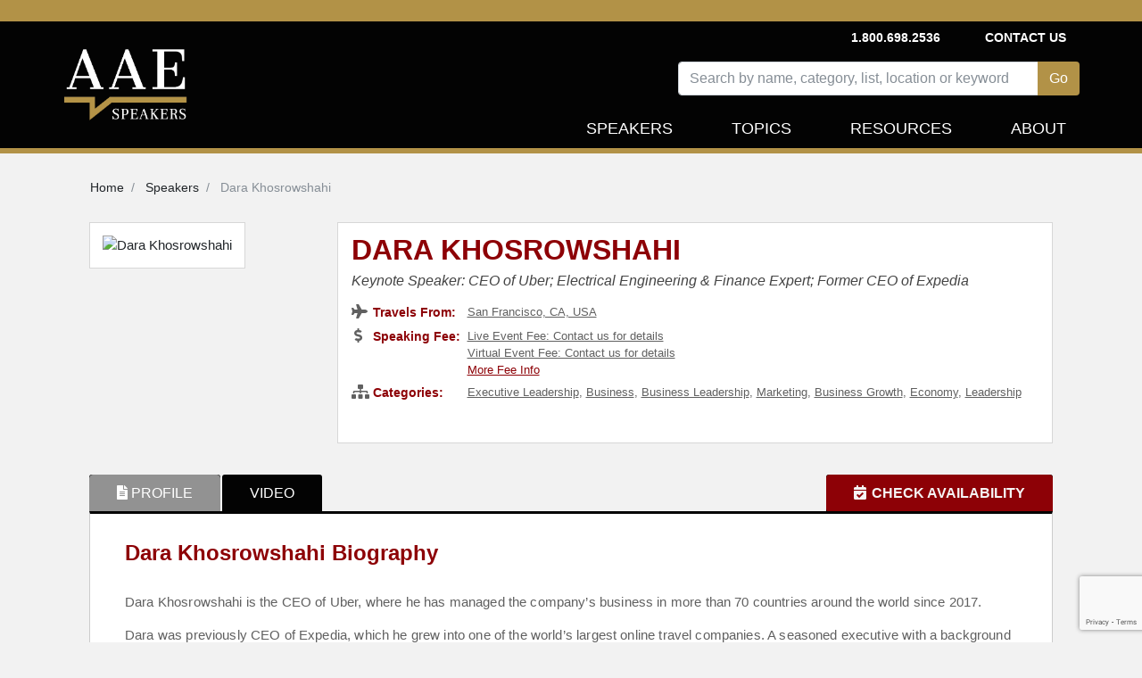

--- FILE ---
content_type: text/html; charset=utf-8
request_url: https://www.aaespeakers.com/keynote-speakers/dara-khosrowshahi
body_size: 12940
content:
<!DOCTYPE html>
<html>
<head>
<script>
  document.addEventListener('turbolinks:load', function(event) {
    var url = event.data.url;
    dataLayer.push({
      'event':'pageView',
      'virtualUrl': url
    });
  });
</script>
<script>
  (function(w,d,s,l,i){w[l]=w[l]||[];w[l].push({'gtm.start':
  new Date().getTime(),event:'gtm.js'});var f=d.getElementsByTagName(s)[0],
  j=d.createElement(s),dl=l!='dataLayer'?'&l='+l:'';j.async=true;j.src=
  'https://www.googletagmanager.com/gtm.js?id='+i+dl+'&gtm_auth=Udifs7uggMSTOD3bzC6R7Q&gtm_preview=env-2&gtm_cookies_win=x';f.parentNode.insertBefore(j,f);
  })(window,document,'script','dataLayer','GTM-M86K5G4');
</script>
<!-- End Google Tag Manager -->
<meta content='text/html; charset=UTF-8' http-equiv='Content-Type'>
<meta content='width=device-width, initial-scale=1.0' name='viewport'>
<meta content='noimageindex' name='robots'>
<meta name="csrf-param" content="authenticity_token" />
<meta name="csrf-token" content="EWp_pb-tvT3ZU-DPaFENRYIdKEIoIBldoLuBRPdI4EsSivgx5BlpUkms57pFwcJrgTPqmW_g56JCMCVqVpQg1A" />

<link href='https://thumbnails.aaehq.com' rel='dns-prefetch'>
<link rel="preload" href="/assets/fa-solid-900-08aa3a5ee68a21d5771a70b20495b6da1c0f996c46982cd1b0447ad2db730d11.woff2" as="font" type="font/woff2" crossorigin="anonymous">
<link rel="preload" href="/assets/fa-brands-400-c885e9f2017a2ed7075db9e876d40a04aa3208114443803bdb120a34afd3b1d6.woff2" as="font" type="font/woff2" crossorigin="anonymous">
<link rel="stylesheet" href="/assets/application-25b9adfdeb2e4ba5f81ed0198c54a4a1068c4e1c71afc61143ac8779bd966276.css" media="all" data-turbolinks-track="reload" />
<script src="/assets/application-46ab5c68a136fd6457d1ebd411052f7926e85a32c9bd7e1865564315bb5da393.js" data-turbolinks-track="reload"></script>
<title>Dara Khosrowshahi | Keynote Speaker | AAE Speakers Bureau</title>
<meta content='Book Dara Khosrowshahi Profile - CEO of Uber; Electrical Engineering &amp; Finance Expert; Former CEO of Expedia' name='description'>
<meta content='Dara Khosrowshahi | Keynote Speaker | AAE Speakers Bureau' property='og:title'>
<meta content='Book Dara Khosrowshahi Profile - CEO of Uber; Electrical Engineering &amp; Finance Expert; Former CEO of Expedia' property='og:description'>
<meta content='profile' property='og:type'>
<meta content='https://thumbnails.aaehq.com/t_face_s270/https://speakerdata2.s3.amazonaws.com/photo/image/941951/Dara_Khosrowshahi_1000x1000_g.jpg' property='og:image'>
<meta content='0' property='og:average_review_count'>

<!--script id='pixel-script-poptin' src='https://cdn.popt.in/pixel.js?id=39b60ce34f03c' async='true'></script-->
</head>
<body>
<script src="https://www.google.com/recaptcha/api.js?render=6LeP6lAqAAAAAI4ZluXUZ7fFDXc_mErtvB5ow-FX"></script>
<noscript>
<iframe height='0' src='https://www.googletagmanager.com/ns.html?id=GTM-M86K5G4&amp;gtm_auth=Udifs7uggMSTOD3bzC6R7Q&amp;gtm_preview=env-2&amp;gtm_cookies_win=x' style='display:none;visibility:hidden' width='0'></iframe>
</noscript>
<div class='container-fluid'>
<div class='row inc-banner'></div>
</div>
<div class='container-fluid topnav-bg home'>
<div class='container'>
<div class='row'>
<div class='col-4 pr-0 pl-0'>
<nav class='navbar navbar-expand-lg navbar-dark navbar-logo'>
<a class="navbar-brand" href="/"><img height="100%" alt="AAE Speakers" class="img-fluid" style="max-height: 110px;" src="/assets/logo-5538bf0882a7cf13336edb361a5200f9c0b776c7cac574c3bc60012daa3b92ee.webp" /></a>
</nav>
</div>
<div class='col-8'>
<nav class='navbar navbar-expand-lg navbar-dark topnav-bg justify-content-between d-none d-lg-flex p-0' id='top-nav'>
<ul class='navbar-nav menu-1'></ul>
<ul class='navbar-nav'>
<li class='navbar-text'>
<b>1.800.698.2536</b>
</li>
<li class='nav-item'>
<b>
<a class="navbar-text" data-remote="true" href="/contact">Contact Us</a>
</b>
</li>
</ul>
</nav>
<nav class='navbar navbar-expand-lg navbar-dark justify-content-end new-header p-0'>
<button aria-controls='navbarSupportedContent' aria-expanded='false' aria-label='Toggle navigation' class='navbar-toggler' data-target='#navbarSupportedContent' data-toggle='collapse' type='button'>
<span class='navbar-toggler-icon'></span>
</button>
<div class='collapse navbar-collapse row justify-content-end pt-2' id='navbarSupportedContent'>
<div class='speakers-search-panel col-md-12 col-lg-9'>
<div class='search-panel'>
<div class='form-group'>
<div class='input-group mb-3'>
<input type="text" name="search" id="search" placeholder="Search by name, category, list, location or keyword" class="form-control speaker-search-field" autocomplete="off" />
<div class='input-group-append'>
<input type="submit" name="commit" value="Go" class="btn btn-intro" id="search-button" data-disable-with="Go" />
</div>
</div>
<div class='search-result-container'></div>
</div>
</div>
</div>

<ul class='navbar-nav text-right menu-2 header-nav'>
<li class='nav-item'>
<a class="nav-link " href="/keynote-speakers">Speakers</a>
</li>
<li class='nav-item topic-dropbtn'>
<a class="nav-link " href="/topics">Topics</a>
<div class='topic-dropdown-content'>
<a href="/topics/business">Business Strategy</a>
<a href="/topics/cybersecurity">Cybersecurity</a>
<a href="/lists/diversity-equity-inclusion-speakers">Diversity and Inclusion</a>
<a href="/topics/education">Education</a>
<a href="/lists/financial-tech-crypto-nfts-blockchain-online-banking">FinTech</a>
<a href="/lists/future-of-work-speakers">Future of Work</a>
<a href="/topics/history">History</a>
<a href="/topics/leadership">Leadership</a>
<a href="/lists/inspirational-mental-health-speakers">Mental Health</a>
<a href="/topics/motivational">Motivational</a>
<a href="/lists/political-speakers">Politics</a>
<a href="/topics/social-activism">Social Activism</a>
<a href="/topics/sports">Sports</a>
<a href="/topics/stem">STEM</a>
<a href="/topics/environment">Sustainability and Climate Change</a>
<a href="/topics/work-life-balance">Work Life Balance</a>
<a href="/topics">&gt;&gt; View All Topics</a>
</div>
</li>
<li class='nav-item'>
<a class="nav-link " href="/resources-for-successful-event-planning/">Resources</a>
</li>
<li class='nav-item'>
<a class="nav-link " href="/about">About</a>
</li>
<div class='d-lg-none'>
<li class='nav-item'>
<a class="nav-link " data-remote="true" href="/contact">Contact Us</a>
</li>
<li class='navbar-text'>
<b>1.800.698.2536</b>
</li>
</div>
</ul>
</div>
</nav>
</div>
</div>
<div id='contact-modal-container'></div>
</div>
</div>
<div class='inc-banner-bottom'></div>

<div class='container'>
<div class='container pt-3'>
<div class='row'>
<nav aria-label='breadcrumb'>
<ol class='breadcrumb' itemscope itemtype='https://schema.org/BreadcrumbList'>
<li class='breadcrumb-item' itemprop='itemListElement' itemscope itemtype='https://schema.org/ListItem'>
<a itemprop="item" itemtype="https://schema.org/WebPage" itemid="/" href="/"><span itemprop='name'>
Home
</span>
</a><meta content='1' itemprop='position'>
</li>
<li class='breadcrumb-item' itemprop='itemListElement' itemscope itemtype='https://schema.org/ListItem'>
<a itemprop="item" itemtype="https://schema.org/WebPage" itemid="/keynote-speakers" href="/keynote-speakers"><span itemprop='name'>
Speakers
</span>
</a><meta content='2' itemprop='position'>
</li>
<li class='breadcrumb-item active' itemprop='itemListElement' itemscope itemtype='https://schema.org/ListItem'>
<span itemprop='name'>
Dara Khosrowshahi
</span>
<meta content='3' itemprop='position'>
</li>
</ol>
</nav>

</div>
</div>
<div class='speaker-container'>
<div class='profile-details-block'>
<div class='avtar-block'>
<div class='avtar-profile-img'>
<div class='a-profile-inner'>
<img width="270" height="270" alt="Dara Khosrowshahi" src="https://thumbnails.aaehq.com/t_face_s270/https://speakerdata2.s3.amazonaws.com/photo/image/941951/Dara_Khosrowshahi_1000x1000_g.jpg" />
</div>
</div>
</div>
<div class='profile-block'>
<div class='profile-data profile-details'>
<h1 class='speaker-name'>
<a id="speaker-name-link" href="/keynote-speakers/dara-khosrowshahi#request-info">Dara Khosrowshahi</a>
</h1>
<h2>
Keynote Speaker: CEO of Uber; Electrical Engineering &amp; Finance Expert; Former CEO of Expedia
</h2>
<ul>
<li>
<div class='profile-service-title'>
<i aria-hidden='true' class='fa fa-plane'></i>
<span>Travels From:</span>
</div>
<div class='profile-service-content'><a href="/keynote-speakers?location=San+Francisco%2C+CA%2C+USA">San Francisco, CA, USA</a></div>
</li>
<li>
<div class='profile-service-title'>
<i aria-hidden='true' class='fa fa-dollar-sign'></i>
<span>Speaking Fee:</span>
</div>
<div class='profile-service-content'>
<a data-turbolinks="false" class="contact-speaker" href="/keynote-speakers/dara-khosrowshahi#request-info">Live Event Fee: Contact us for details</a>
<br>
<a data-turbolinks="false" class="contact-speaker" href="/keynote-speakers/dara-khosrowshahi#request-info">Virtual Event Fee: Contact us for details</a>
<br>
<a class="more-fee-info" data-toggle="modal" data-target="#more-fee-info-modal" href="javascript:void(0)">More Fee Info</a>
<div aria-hidden='true' aria-labelledby='basicModal' class='modal' id='more-fee-info-modal' role='dialog' tabindex='-1'>
<div class='modal-dialog modal-lg'>
<div class='modal-content'>
<div class='modal-body'>
<button aria-label='Close' class='close' data-dismiss='modal' type='button'>
<span aria-hidden='true'>
<div class='fa fa-times-circle'></div>
</span>
</button>
<h3>Fee Range</h3>
<p>Fee ranges listed on this website are intended to serve as a guideline. Please note: if a speaker has a fee range listed, such as $30,000 - $50,000, it indicates that their fee falls within that range. For example, if a speaker’s fee is $47,500, their profile will display a fee range of $30,000 - $50,000. Similarly, if a speaker’s fee is $11,500, their profile will show a fee range of $10,000 - $20,000. <br><br> Speaker fees are subject to change without notice. Fees often vary based on a number of factors, including: speakers schedule, supply and demand, length of presentation, location of event, and other factors. Please contact us with your specific event details and requirements, and we are happy to provide you with a precise quote.</p>
</div>
</div>
</div>
</div>

</div>
</li>
<li class='read-more' data-max-height='38'>
<div class='profile-service-title'>
<i aria-hidden='true' class='fa fa-sitemap'></i>
<span>Categories:</span>
</div>
<div class='profile-service-content'>
<a href="/topics/executive-leadership">Executive Leadership</a>, <a href="/topics/business">Business</a>, <a href="/topics/business-leadership">Business Leadership</a>, <a href="/topics/marketing">Marketing</a>, <a href="/topics/business-growth">Business Growth</a>, <a href="/topics/economy">Economy</a>, <a href="/topics/leadership">Leadership</a>
</div>
</li>
</ul>
<div class='book-now-button d-block d-md-none'>
<a id="btn-book-speaker" class="btn btn-red" href="/keynote-speakers/dara-khosrowshahi#request-info">BOOK DARA KHOSROWSHAHI</a>
</div>
</div>
</div>
</div>
<div class='profile-details-container'>
<div class='profile-tabs'>
<ul class='nav nav-tabs' id='tabs' role='tablist'>
<li>
<a id="profile-tab" class="nav-link active" data-toggle="tab" role="tab" aria-selected="true" aria-controls="profile-tab" href="#profile"><i class='fa fa-file-alt'></i>
<span>PROFILE</span>
</a></li>
<li><a id="video-tab" class="nav-link" data-toggle="tab" role="tab" aria-selected="false" aria-controls="video-tab" href="#video">VIDEO</a></li>
<li class='booking-info'>
<a id="request-info-tab" class="btn btn-check-schedule" data-toggle="tab" role="tab" aria-selected="false" aria-controls="request-info-tab" href="#request-info"><i class='fa fa-calendar-check'></i>
<span>CHECK AVAILABILITY</span>
</a></li>
</ul>
</div>
<div class='profile-tabs tab-content' role='tablist'>
<div aria-labelledby='profile-tab' class='tab-pane fade show active authorship-padding' id='profile' role='tabpanel'>
<div aria-labelledby='profile-heading' class='collapse show' id='profile-collapse' role='tabpanel'>
<div class='card-body'>
<div class='profile-summery'>
<h2>Dara Khosrowshahi Biography</h2>
<div class='summery read-more no-select' data-max-height='250'>
<p>Dara Khosrowshahi is the CEO of Uber, where he has managed the company’s business in more than 70 countries around the world since 2017.</p>

<p>Dara was previously CEO of Expedia, which he grew into one of the world’s largest online travel companies. A seasoned executive with a background in both engineering and finance, Dara oversaw a number of acquisitions that bolstered Expedia’s offerings and aggressively invested in mobile, which now accounts for more than half of Expedia’s traffic. He was also beloved by Expedia’s employees and named one of the Highest Rated CEOs on Glassdoor. Dara was promoted to Expedia CEO after serving as the Chief Financial Officer of IAC Travel, a division of IAC, which purchased Expedia in 2002 and spun it off in 2005. He was also instrumental in the expansion of IAC’s portfolio of travel brands.</p>

<p>Before joining IAC, Dara served as Vice President of Allen &amp; Company and spent a number of years as an analyst. He currently serves on the Board of Directors of Expedia and Catalyst.org and was previously on the board of the New York Times Company. He’s a passionate advocate for refugees in crisis around the world, having himself left Iran during the Iranian Revolution at the age of 9.</p>

<h4>
<strong>
<a class="contact-speaker" href="/keynote-speakers/dara-khosrowshahi#request-info">Contact a speaker booking agent</a>
</strong>
to check availability on Dara Khosrowshahi and other top speakers and celebrities.
</h4>
</div>
<div class='book-now-button'>
<a id="btn-book-speaker" class="btn btn-red" href="/keynote-speakers/dara-khosrowshahi#request-info">BOOK DARA KHOSROWSHAHI</a>
</div>
<div id='request-modal-container'></div>
</div>
<div class='profile-videos row-container profile-videos-desktop'>
<div class='col12-container'>
<h2>Dara Khosrowshahi Videos</h2>
</div>
<div class='speaker-videos'>
<div class='video-thumb'>
<a class="more" target="_blank" title="A Fireside Chat with Dara Khosrowshahi of Uber | 2025 Upfront" href="https://www.youtube.com/watch?v=5nahu4MDduU"><img height="100%" width="100%" alt="A Fireside Chat with Dara Khosrowshahi of Uber | 2025 Upfront" src="https://i.ytimg.com/vi/5nahu4MDduU/hqdefault.jpg" />
<div class='play-btn'>
<i aria-hidden='true' class='fab fa-youtube'></i>
</div>
</a></div>
<div class='video-title'>
A Fireside Chat with Dara Khosrowshahi of Uber | 2025 Upfront
</div>
</div>

<div class='speaker-videos'>
<div class='video-thumb'>
<a class="more" target="_blank" title="CEO of Uber Technologies, Dara Khosrowshahi, on Autonomous" href="https://www.youtube.com/watch?v=LOAQScygmv8"><img height="100%" width="100%" alt="CEO of Uber Technologies, Dara Khosrowshahi, on Autonomous" src="https://i.ytimg.com/vi/LOAQScygmv8/hqdefault.jpg" />
<div class='play-btn'>
<i aria-hidden='true' class='fab fa-youtube'></i>
</div>
</a></div>
<div class='video-title'>
CEO of Uber Technologies, Dara Khosrowshahi, on Autonomous
</div>
</div>

<div class='speaker-videos'>
<div class='video-thumb'>
<a class="more" target="_blank" title="A Conversation with Uber CEO Dara Khosrowshahi and Kirk Watson" href="https://www.youtube.com/watch?v=E71IEZ_CyZg"><img height="100%" width="100%" alt="A Conversation with Uber CEO Dara Khosrowshahi and Kirk Watson" src="https://i.ytimg.com/vi/E71IEZ_CyZg/hqdefault.jpg" />
<div class='play-btn'>
<i aria-hidden='true' class='fab fa-youtube'></i>
</div>
</a></div>
<div class='video-title'>
A Conversation with Uber CEO Dara Khosrowshahi and Kirk Watson
</div>
</div>

<div class='cl-lg12-container text-right morelink'>
<a class="all-video-link" href="javascript:void(0);">See All Videos »</a>
</div>
</div>
<div class='row-container'>
<!-- Accordion wrapper -->
<div aria-multiselectable='true' class='accordion md-accordion' id='accordionEx1' role='tablist'>
<!-- Accordion card -->
<div class='card'>
<!-- Card header -->
<div class='faq-card-header card-header' id='headingTwo2' role='tab'>
<a aria-controls='collapseTwo21' aria-expanded='false' class='collapsed' data-parent='#accordionEx1' data-toggle='collapse' href='#collapseTwo21'>
<h5 class='bottom-margin-zero'>
<strong>FAQs on booking Dara Khosrowshahi</strong>
<i class='fa fa-angle-down rotate-icon'></i>
</h5>
</a>
</div>
<!-- Card body -->
<div aria-labelledby='headingTwo21' class='faq-collapse collapse' data-parent='#accordionEx1' id='collapseTwo21' role='tabpanel'>
<div class='card-body faq-card-body'>
<p>
<b>
How do I book Dara Khosrowshahi to speak at my event?
</b>
</p>
<p>
Our experienced booking agents have successfully helped clients around the world secure speakers like Dara Khosrowshahi for speaking engagements, personal appearances, product endorsements, or corporate entertainment since 2002. Click the Check Schedule button above and complete the form on this page to check availability for Dara Khosrowshahi, or call our office at 1.800.698.2536 to discuss your upcoming event.  One of our experienced agents will be happy to help you get speaking fee information and check availability for Dara Khosrowshahi or any other speaker of your choice.
</p>
<p>
<b>
How much does it cost to book Dara Khosrowshahi for a speaking engagement?
</b>
</p>
<p>
Speaking fees for Dara Khosrowshahi, or any other speakers and celebrities, are determined based on a number of factors and may change without notice. For the most current speaking fee to hire Dara Khosrowshahi, click the Check Schedule button above and complete the form on this page, or call our office at 1.800.698.2536 to speak directly with an experienced booking agent.
</p>
<p>
<b>
What topics does Dara Khosrowshahi speak about?
</b>
</p>
<p>
Dara Khosrowshahi is a keynote speaker and industry expert who speaks on a wide range of topics such as <a href="/topics/executive-leadership">Executive Leadership</a>, <a href="/topics/business">Business</a>, <a href="/topics/business-leadership">Business Leadership</a>, <a href="/topics/marketing">Marketing</a>, <a href="/topics/business-growth">Business Growth</a>, <a href="/topics/economy">Economy</a> and <a href="/topics/leadership">Leadership</a>.
</p>
<p>
<b>
Where does Dara Khosrowshahi travel from?
</b>
</p>
<p>
Dara Khosrowshahi generally travels from San Francisco, CA, USA and can be booked for (private) corporate events, personal appearances, keynote speeches, or other performances.
</p>
<p>
<b>
Who is the agent for Dara Khosrowshahi?
</b>
</p>
<p>
AAE Speakers Bureau has successfully secured keynote speakers like Dara Khosrowshahi for clients worldwide since 2002. As a full-service speaker booking agency, we have access to virtually any speaker or celebrity in the world. Our agents are happy and able to submit an offer to the speaker or celebrity of your choice, letting you benefit from our reputation and long-standing relationships in the industry. Please click the Check Schedule button above and complete the form on this page including the details of your event, or call our office at 1.800.698.2536, and one of our agents will assist you to book Dara Khosrowshahi for your next private or corporate function.
</p>
<p>
<b>
What is a full-service speaker booking agency?
</b>
</p>
<p>
AAE Speakers Bureau is a full-service speaker booking agency, meaning we can completely manage the speaker’s or celebrity’s engagement with your organization from the time of booking your speaker through the event’s completion. We provide all of the services you need to host Dara Khosrowshahi or any other speaker of your choice, including offer negotiation, contractual assistance, accounting and billing, and event speaker travel and logistics services. When you book a speaker with us, we manage the process of hosting a speaker for you as an extension of your team. Our goal is to give our clients peace of mind and a best-in-class service experience when booking a speaker with us.
</p>
<p>
<b>
Why is AAE Speakers Bureau different from other booking agencies?
</b>
</p>
<p>
If you’re looking for the best speaker recommendations, paired with a top-notch customer service experience, you’re in the right place. At AAE Speakers Bureau, we exclusively represent the interests of our clients - professional organizations, companies, universities, and associations. We intentionally do not represent the speakers we feature or book. That is so we can present our clients with the broadest and best performing set of speaker options in the market today, and we can make these recommendations without any obligation to promote a specific speaker over another. This is why when our agents suggest a speaker for your event, you can be assured that they are of the highest quality with a history of proven success with our other clients.
</p>
<hr>
<p class='faq-speaker-info'>
Dara Khosrowshahi is a keynote speaker and industry expert who speaks on a wide range of topics including <a href="/topics/executive-leadership">Executive Leadership</a>, <a href="/topics/business">Business</a> and <a href="/topics/business-leadership">Business Leadership</a>.
 Please contact us for live or virtual event fee details. 
Dara Khosrowshahi generally travels from <a href="/keynote-speakers?location=San+Francisco%2C+CA%2C+USA">San Francisco, CA, USA</a> and 
can be booked for (private) corporate events, personal appearances, keynote speeches, or other performances.
Similar motivational celebrity speakers are <a href="/keynote-speakers/marc-randolph">Marc Randolph</a>, <a href="/keynote-speakers/peter-diamandis">Peter Diamandis</a> and <a href="/keynote-speakers/chip-conley">Chip Conley</a>.
Contact All American Speakers for ratings, reviews, videos and information on scheduling Dara Khosrowshahi for an upcoming event.
</p>
<script type='application/ld+json'>
{"@context":"https://schema.org","@type":"FAQPage","mainEntity":[{"@type":"Question","name":"How do I book Dara Khosrowshahi to speak at my event?","acceptedAnswer":{"@type":"Answer","text":"Our experienced booking agents have successfully helped clients around the world secure speakers like Dara Khosrowshahi for speaking engagements, personal appearances, product endorsements, or corporate entertainment since 2002. Click the Check Schedule button above and complete the form on this page to check availability for Dara Khosrowshahi, or call our office at 1.800.698.2536 to discuss your upcoming event.  One of our experienced agents will be happy to help you get speaking fee information and check availability for Dara Khosrowshahi or any other speaker of your choice."}},{"@type":"Question","name":"How much does it cost to book Dara Khosrowshahi for a speaking engagement?","acceptedAnswer":{"@type":"Answer","text":"Speaking fees for Dara Khosrowshahi, or any other speakers and celebrities, are determined based on a number of factors and may change without notice. For the most current speaking fee to hire Dara Khosrowshahi, click the Check Schedule button above and complete the form on this page, or call our office at 1.800.698.2536 to speak directly with an experienced booking agent."}},{"@type":"Question","name":"What topics does Dara Khosrowshahi speak about?","acceptedAnswer":{"@type":"Answer","text":"Dara Khosrowshahi is a keynote speaker and industry expert who speaks on a wide range of topics such as Executive Leadership, Business, Business Leadership, Marketing, Business Growth, Economy and Leadership."}},{"@type":"Question","name":"Where does Dara Khosrowshahi travel from?","acceptedAnswer":{"@type":"Answer","text":"Dara Khosrowshahi generally travels from San Francisco, CA, USA and can be booked for (private) corporate events, personal appearances, keynote speeches, or other performances."}},{"@type":"Question","name":"Who is the agent for Dara Khosrowshahi?","acceptedAnswer":{"@type":"Answer","text":"AAE Speakers Bureau has successfully secured keynote speakers like Dara Khosrowshahi for clients worldwide since 2002. As a full-service speaker booking agency, we have access to virtually any speaker or celebrity in the world. Our agents are happy and able to submit an offer to the speaker or celebrity of your choice, letting you benefit from our reputation and long-standing relationships in the industry. Please click the Check Schedule button above and complete the form on this page including the details of your event, or call our office at 1.800.698.2536, and one of our agents will assist you to book Dara Khosrowshahi for your next private or corporate function."}},{"@type":"Question","name":"What is a full-service speaker booking agency?","acceptedAnswer":{"@type":"Answer","text":"AAE Speakers Bureau is a full-service speaker booking agency, meaning we can completely manage the speaker’s or celebrity’s engagement with your organization from the time of booking your speaker through the event’s completion. We provide all of the services you need to host Dara Khosrowshahi or any other speaker of your choice, including offer negotiation, contractual assistance, accounting and billing, and event speaker travel and logistics services. When you book a speaker with us, we manage the process of hosting a speaker for you as an extension of your team. Our goal is to give our clients peace of mind and a best-in-class service experience when booking a speaker with us."}},{"@type":"Question","name":"Why is AAE Speakers Bureau different from other booking agencies?","acceptedAnswer":{"@type":"Answer","text":"If you’re looking for the best speaker recommendations, paired with a top-notch customer service experience, you’re in the right place. At AAE Speakers Bureau, we exclusively represent the interests of our clients - professional organizations, companies, universities, and associations. We intentionally do not represent the speakers we feature or book. That is so we can present our clients with the broadest and best performing set of speaker options in the market today, and we can make these recommendations without any obligation to promote a specific speaker over another. This is why when our agents suggest a speaker for your event, you can be assured that they are of the highest quality with a history of proven success with our other clients."}}]}
</script>

</div>
</div>
<div class='book-now-button d-none d-md-flex'>
<a id="btn-book-speaker" class="btn btn-red" href="/keynote-speakers/dara-khosrowshahi#request-info">BOOK DARA KHOSROWSHAHI</a>
</div>
</div>
<i class='authorship-text-color'>Speaker profile last updated by AAE Talent Team on 09/04/2025.</i>
</div>
</div>
</div>
</div>
</div>
<div aria-labelledby='video-tab' class='tab-pane fade' id='video' role='tabpanel'>
<div aria-controls='video-collapse' aria-expanded='false' class='card-header' data-target='#video-collapse' data-toggle='collapse' id='video-heading' role='tab'>
<h6 class='mb-0'>
VIDEO
</h6>
</div>
<div aria-labelledby='video-heading' class='collapse' id='video-collapse' role='tabpanel'>
<div class='card-body'>
<div class='profile-videos row-container'>
<div class='col12-container'>
<h2>Dara Khosrowshahi Videos</h2>
</div>
<div class='speaker-videos'>
<div class='video-thumb'>
<a class="more" target="_blank" title="A Fireside Chat with Dara Khosrowshahi of Uber | 2025 Upfront" href="https://www.youtube.com/watch?v=5nahu4MDduU"><img height="100%" width="100%" alt="A Fireside Chat with Dara Khosrowshahi of Uber | 2025 Upfront" src="https://i.ytimg.com/vi/5nahu4MDduU/hqdefault.jpg" />
<div class='play-btn'>
<i aria-hidden='true' class='fab fa-youtube'></i>
</div>
</a></div>
<div class='video-title'>
A Fireside Chat with Dara Khosrowshahi of Uber | 2025 Upfront
</div>
</div>

<div class='speaker-videos'>
<div class='video-thumb'>
<a class="more" target="_blank" title="CEO of Uber Technologies, Dara Khosrowshahi, on Autonomous" href="https://www.youtube.com/watch?v=LOAQScygmv8"><img height="100%" width="100%" alt="CEO of Uber Technologies, Dara Khosrowshahi, on Autonomous" src="https://i.ytimg.com/vi/LOAQScygmv8/hqdefault.jpg" />
<div class='play-btn'>
<i aria-hidden='true' class='fab fa-youtube'></i>
</div>
</a></div>
<div class='video-title'>
CEO of Uber Technologies, Dara Khosrowshahi, on Autonomous
</div>
</div>

<div class='speaker-videos'>
<div class='video-thumb'>
<a class="more" target="_blank" title="A Conversation with Uber CEO Dara Khosrowshahi and Kirk Watson" href="https://www.youtube.com/watch?v=E71IEZ_CyZg"><img height="100%" width="100%" alt="A Conversation with Uber CEO Dara Khosrowshahi and Kirk Watson" src="https://i.ytimg.com/vi/E71IEZ_CyZg/hqdefault.jpg" />
<div class='play-btn'>
<i aria-hidden='true' class='fab fa-youtube'></i>
</div>
</a></div>
<div class='video-title'>
A Conversation with Uber CEO Dara Khosrowshahi and Kirk Watson
</div>
</div>

</div>
</div>
</div>
</div>
<div aria-labelledby='faqs-tab' class='tab-pane fade' id='faqs' role='tabpanel'>
<div aria-controls='faqs-collapse' aria-expanded='false' class='card-header' data-target='#faqs-collapse' data-toggle='collapse' id='faqs-heading' role='tab'>
<h6 class='mb-0'>
FAQS
</h6>
</div>
<div aria-labelledby='faqs-heading' class='collapse faqs-heading-tab' id='faqs-collapse' role='tabpanel'>
<div class='card-body'>
<div class='speaker-faqs-tab'>
<ul class='faqs-tab-content'>
<li>
<h3 class='question-title'>
How do I book Dara Khosrowshahi to speak at my event?
</h3>
<div class='answer-text'>
Our experienced booking agents have successfully helped clients around the world secure speakers like Dara Khosrowshahi for speaking engagements, personal appearances, product endorsements, or corporate entertainment since 2002. Click the Check Schedule button above and complete the form on this page to check availability for Dara Khosrowshahi, or call our office at 1.800.698.2536 to discuss your upcoming event.  One of our experienced agents will be happy to help you get speaking fee information and check availability for Dara Khosrowshahi or any other speaker of your choice.
</div>
</li>
<li>
<h3 class='question-title'>
How much does it cost to book Dara Khosrowshahi for a speaking engagement?
</h3>
<div class='answer-text'>
Speaking fees for Dara Khosrowshahi, or any other speakers and celebrities, are determined based on a number of factors and may change without notice. For the most current speaking fee to hire Dara Khosrowshahi, click the Check Schedule button above and complete the form on this page, or call our office at 1.800.698.2536 to speak directly with an experienced booking agent.
</div>
</li>
<li>
<h3 class='question-title'>
What topics does Dara Khosrowshahi speak about?
</h3>
<div class='answer-text'>
Dara Khosrowshahi is a keynote speaker and industry expert who speaks on a wide range of topics such as <a href="/topics/executive-leadership">Executive Leadership</a>, <a href="/topics/business">Business</a>, <a href="/topics/business-leadership">Business Leadership</a>, <a href="/topics/marketing">Marketing</a>, <a href="/topics/business-growth">Business Growth</a>, <a href="/topics/economy">Economy</a> and <a href="/topics/leadership">Leadership</a>.
</div>
</li>
<li>
<h3 class='question-title'>
Where does Dara Khosrowshahi travel from?
</h3>
<div class='answer-text'>
Dara Khosrowshahi generally travels from San Francisco, CA, USA and can be booked for (private) corporate events, personal appearances, keynote speeches, or other performances.
</div>
</li>
<li>
<h3 class='question-title'>
Who is the agent for Dara Khosrowshahi?
</h3>
<div class='answer-text'>
AAE Speakers Bureau has successfully secured keynote speakers like Dara Khosrowshahi for clients worldwide since 2002. As a full-service speaker booking agency, we have access to virtually any speaker or celebrity in the world. Our agents are happy and able to submit an offer to the speaker or celebrity of your choice, letting you benefit from our reputation and long-standing relationships in the industry. Please click the Check Schedule button above and complete the form on this page including the details of your event, or call our office at 1.800.698.2536, and one of our agents will assist you to book Dara Khosrowshahi for your next private or corporate function.
</div>
</li>
<li>
<h3 class='question-title'>
What is a full-service speaker booking agency?
</h3>
<div class='answer-text'>
AAE Speakers Bureau is a full-service speaker booking agency, meaning we can completely manage the speaker’s or celebrity’s engagement with your organization from the time of booking your speaker through the event’s completion. We provide all of the services you need to host Dara Khosrowshahi or any other speaker of your choice, including offer negotiation, contractual assistance, accounting and billing, and event speaker travel and logistics services. When you book a speaker with us, we manage the process of hosting a speaker for you as an extension of your team. Our goal is to give our clients peace of mind and a best-in-class service experience when booking a speaker with us.
</div>
</li>
<li>
<h3 class='question-title'>
Why is AAE Speakers Bureau different from other booking agencies?
</h3>
<div class='answer-text'>
If you’re looking for the best speaker recommendations, paired with a top-notch customer service experience, you’re in the right place. At AAE Speakers Bureau, we exclusively represent the interests of our clients - professional organizations, companies, universities, and associations. We intentionally do not represent the speakers we feature or book. That is so we can present our clients with the broadest and best performing set of speaker options in the market today, and we can make these recommendations without any obligation to promote a specific speaker over another. This is why when our agents suggest a speaker for your event, you can be assured that they are of the highest quality with a history of proven success with our other clients.
</div>
</li>

</ul>
</div>
</div>
</div>
</div>
<div aria-labelledby='request-info-tab' class='tab-pane fade' id='request-info' role='tabpanel'>
<div aria-controls='request-info-collapse' aria-expanded='false' class='card-header' data-target='#request-info-collapse' data-toggle='collapse' id='request-info-heading' role='tab'>
<h6 class='mb-0'>
BOOK DARA KHOSROWSHAHI
</h6>
</div>
<div aria-labelledby='request-info-heading' class='collapse' id='request-info-collapse' role='tabpanel'>
<div class='card-body'>
<div class='row-container lead-form-container'>
<div class='form-container'>
<div class='container-block'>
<div class='h3 section-title'>
<div class='small'>
BOOKING INFORMATION REQUEST
</div>
DARA KHOSROWSHAHI
</div>
<div class='text-container'>
<p>
We are happy to assist you with your interest in booking a speaker or celebrity for your event, your organization, and the type of talent you would like to secure, and an agent will be in touch shortly.
</p>
<p>
Fill out the form below to or call us at
<span class='bold-text'>1-800-698-2536</span>
if need immediate assistance.
</p>
</div>
</div>
<div class='bottom-container-block lead-form-container'>
<div class='h4 section-title'>Tell us about your event!</div>
<p>We respond to most inquiries within 4 hours. Under special circumstances, it may take up to 24 hours.</p>
<div class='text-container'>
<div class='row-container error-message display-none'></div>
<div class='lead-form form-group'>
<form id="lead-form" data-form="speaker_form" data-site-key="6LeP6lAqAAAAAI4ZluXUZ7fFDXc_mErtvB5ow-FX" action="/leads" accept-charset="UTF-8" data-remote="true" method="post"><input type="hidden" name="authenticity_token" value="GPKGctM759KRFAW5ui7g21ZJBF0RtGp1PfsE3LrdTo1ZfyTxpHB9cVJj5VGa9U4TLiIuqLWm6-tbPmNpRdJjlQ" autocomplete="off" /><input type="hidden" name="id" id="id" value="dara-khosrowshahi" autocomplete="off" />
<input type="hidden" name="speaker_id" id="speaker_id" value="80678" autocomplete="off" />
<div class='form-row-container'>
<div class='cl8-container'>
<input type="text" name="candidates" id="candidates" value="Dara Khosrowshahi" class="form-control" placeholder="Speaker / Celebrity Name(s) of Interest" autocomplete="off" readonly="readonly" />
</div>
<div class='cl4-container last-control input-group date' id='datetimepicker'>
<input type="text" name="date" id="event-date" class="form-control" placeholder="Event Date" autocomplete="off" />
<span class='calender-icon-container'>
<div class='fa fa-calendar-alt datepicker input-group-addon'></div>
</span>
</div>
</div>
<div class='form-row-container'>
<div class='cl6-container'>
<select name="budget_low" id="budget_low" class="form-control" required="required"><option value="">Select your approximate talent budget *</option><option value="$5,000 or less">$5,000 or less</option>
<option value="$5,000 - $10,000">$5,000 - $10,000</option>
<option value="$10,000 - $20,000">$10,000 - $20,000</option>
<option value="$20,000 - $30,000">$20,000 - $30,000</option>
<option value="$30,000 - $50,000">$30,000 - $50,000</option>
<option value="$50,000 - $100,000">$50,000 - $100,000</option>
<option value="$100,000 and above">$100,000 and above</option>
<option value="I have a budget, but I am unsure of what it is">I have a budget, but I am unsure of what it is</option>
<option value="I am looking for Talent to donate their time">I am looking for Talent to donate their time</option></select>
</div>
<div class='cl3-container'>
<select name="type_of_event" id="type_of_event" class="form-control"><option value="">Type of Event</option><option value="Speaking Engagement">Speaking Engagement</option>
<option value="Virtual Event">Virtual Event</option>
<option value="Musical Performance">Musical Performance</option>
<option value="Other">Other</option></select>
</div>
<div class='cl3-container last-control'>
<input type="text" name="location" id="location" class="form-control" placeholder="Event Location" autocomplete="off" />
</div>
</div>
<div class='form-row-container'>
<div class='cl-lg12-container last-control'>
<textarea name="comments" id="comment" class="form-control" placeholder="Additional information about your event" autocomplete="off">
</textarea>
</div>
</div>
<hr>
<div class='form-row-container'>
<div class='cl4-container'>
<input type="text" name="first_name" id="first_name" class="form-control" required="required" placeholder="Full Name *" autocomplete="off" />
</div>
<div class='cl8-container last-control'>
<input type="email" name="email" id="email" class="form-control" placeholder="Email Address *" autocomplete="off" required="required" />
</div>
</div>
<div class='form-row-container'>
<div class='cl4-container'>
<input type="text" name="phone" id="phone" class="form-control" placeholder="Phone Number" autocomplete="off" />
</div>
<div class='cl4-container'>
<input type="text" name="organization" id="organization" class="form-control" placeholder="Company Name" autocomplete="off" />
</div>
<div class='cl4-container last-control'>
<input type="text" name="title" id="title" class="form-control" placeholder="Job Title" autocomplete="off" />
</div>
</div>
<div class='row-container'>
<div class='cl-lg12-container' id='submit-btn-container'>
<input type="submit" name="commit" value="SUBMIT BOOKING REQUEST" class="btn btn-red" data-disable-with="SENDING REQUEST..." />
</div>
</div>
</form></div>
</div>
</div>
</div>
<div class='sidebar-form-container'>
<div class='container-block'>
<div class='h4 section-title text-align-center'>
Need Quick Answers?
</div>
<div class='text-container'>
<p>
We are happy to help! Call us to speak with a booking agent about your event or specific speaker request.
</p>
<div id='contact-img-container'>
<img height="150" width="170" alt="Image" src="/assets/leads/margo-photo-contact-add0e29e2c7fc501ce54c05c17866cd1b9f67b90e199b97a30d433d2198c1add.webp" />
</div>
<div class='btn-container' id='contact-btn-container'>
<a class="btn btn-red contact-btn" href="tel:180069825360"><i class='fa fa-phone'></i>
<span>1.800.698.2536</span>
</a></div>
</div>
</div>
<div class='bottom-container-block help-details-block'>
<div class='h6 title-18'>
Our celebrity booking agents can:
</div>
<div class='text-container'>
<div class='row-container'>
<div class='help-icon'>
<i class='fa fa-calendar-alt'></i>
</div>
<div class='help-text'>
<p>
Gauge Interest and check availability for appearances, speaking engagements, or corporate events.
</p>
</div>
</div>
<div class='row-container'>
<div class='help-icon'>
<i class='fa fa-dollar-sign'></i>
</div>
<div class='help-text'>
<p>
Provide you with speaking fee to book
<span>Dara Khosrowshahi</span>
or other celebrity appearance fees
</p>
</div>
</div>
<div class='row-container'>
<div class='help-icon'>
<i class='fa fa-lightbulb'></i>
</div>
<div class='help-text'>
<p>
Give you personal recommendations for the best keynote speakers or celebrities
</p>
</div>
</div>
<div class='row-container'>
<div class='help-icon'>
<i class='fa fa-question-circle'></i>
</div>
<div class='help-text'>
<p>
Assist you with any questions you have throughout the talent booking process
</p>
</div>
</div>
</div>
</div>
</div>
</div>

<div id='thank-you-modal-container'></div>
</div>
</div>
</div>
</div>
</div>
<div class='row-container related-speakers'>
<div class='col12-container title'>
<h2>Speakers Similar to Dara Khosrowshahi</h2>
</div>
<div class='carousel lazy-load slide w-100 speakerCarouselSlider' data-ride='carousel' id='speakerCarousel'>
<div class='carousel-inner w-100' role='listbox'>
<div class='carousel-item active'>
<div class='cl3-container float-left'>
<div class='speaker-col'>
<img width="100%" height="100%" alt="Marc Randolph" title="Marc Randolph" src="https://thumbnails.aaehq.com/t_face_s270/https://speakerdata2.s3.amazonaws.com/photo/image/933612/020223_Marc_Randolph_AAE_Headshot.jpg" />
<h2>
Marc Randolph
</h2>
<div class='speaker-caption'>
<a href="/keynote-speakers/marc-randolph"><div class='blur'></div>
<div class='caption-text'>
<p>
Entrepreneur, Co-Founder of Netflix, Executive Mentor, Angel Investor; Bestselling Author &amp; Podcast Host of &quot;That Will Never Work&quot;
</p>
<span class='link'>View Profile</span>
</div>
</a></div>
</div>
</div>
<div class='cl3-container float-left'>
<div class='speaker-col'>
<img width="100%" height="100%" alt="Peter Diamandis" title="Peter Diamandis" src="https://thumbnails.aaehq.com/t_face_s270/https://speakerdata2.s3.amazonaws.com/photo/image/961128/032125_Peter_Diamandis_AAE_Headshot.jpg" />
<h2>
Peter Diamandis
</h2>
<div class='speaker-caption'>
<a href="/keynote-speakers/peter-diamandis"><div class='blur'></div>
<div class='caption-text'>
<p>
Founder &amp; Executive Chairman of the XPRIZE Foundation; Bestselling Author; Named One of The World&#39;s 50 Greatest Leaders
</p>
<span class='link'>View Profile</span>
</div>
</a></div>
</div>
</div>
<div class='cl3-container float-left'>
<div class='speaker-col'>
<img width="100%" height="100%" alt="Chip Conley" title="Chip Conley" src="https://thumbnails.aaehq.com/t_face_s270/https://speakerdata2.s3.amazonaws.com/photo/image/929632/062422_Chip_Conley_AAE_Headshot.JPG" />
<h2>
Chip Conley
</h2>
<div class='speaker-caption'>
<a href="/keynote-speakers/chip-conley"><div class='blur'></div>
<div class='caption-text'>
<p>
Hospitality Executive, Bestselling Author &amp; Founder of Modern Elder Academy
</p>
<span class='link'>View Profile</span>
</div>
</a></div>
</div>
</div>
<div class='cl3-container float-left'>
<div class='speaker-col'>
<img width="100%" height="100%" alt="Mike Walsh" title="Mike Walsh" src="https://thumbnails.aaehq.com/t_face_s270/https://speakerdata2.s3.amazonaws.com/photo/image/967210/Mike_Walsh-Hi_Res-Preferred-cropped.jpg" />
<h2>
Mike Walsh
</h2>
<div class='speaker-caption'>
<a href="/keynote-speakers/mike-walsh"><div class='blur'></div>
<div class='caption-text'>
<p>
CEO of Tomorrow, Futurist, Authority on Change &amp; Digital Transformation; Best-Selling Author of &quot;The Algorithmic Leader&quot;
</p>
<span class='link'>View Profile</span>
</div>
</a></div>
</div>
</div>
</div>
<div class='carousel-item'>
<div class='cl3-container float-left'>
<div class='speaker-col'>
<img data-src="https://thumbnails.aaehq.com/t_face_s270/https://speakerdata2.s3.amazonaws.com/photo/image/960376/maxresdefault.jpg" width="100%" height="100%" alt="Mark Cuban" title="Mark Cuban" src="[data-uri]" />
<h2>
Mark Cuban
</h2>
<div class='speaker-caption'>
<a href="/keynote-speakers/mark-cuban"><div class='blur'></div>
<div class='caption-text'>
<p>
Serial Entrepreneur, Investor &amp; Co-Founder of Cost Plus Drugs; Former Shark on ABC&#39;s &quot;Shark Tank&quot;
</p>
<span class='link'>View Profile</span>
</div>
</a></div>
</div>
</div>
<div class='cl3-container float-left'>
<div class='speaker-col'>
<img data-src="https://thumbnails.aaehq.com/t_face_s270/https://speakerdata2.s3.amazonaws.com/photo/image/946165/1200px-Richard_Branson_March_2015__28cropped_29.jpg" width="100%" height="100%" alt="Sir Richard Branson" title="Sir Richard Branson" src="[data-uri]" />
<h2>
Sir Richard Branson
</h2>
<div class='speaker-caption'>
<a href="/keynote-speakers/sir-richard-branson"><div class='blur'></div>
<div class='caption-text'>
<p>
Serial Entrepreneur &amp; Business Visionary; Founder of Virgin Group
</p>
<span class='link'>View Profile</span>
</div>
</a></div>
</div>
</div>
<div class='cl3-container float-left'>
<div class='speaker-col'>
<img data-src="https://thumbnails.aaehq.com/t_face_s270/https://speakerdata2.s3.amazonaws.com/photo/image/946138/031924_Eduardo_Briceno_AAE_Headshot.png" width="100%" height="100%" alt="Eduardo Briceño" title="Eduardo Briceño" src="[data-uri]" />
<h2>
Eduardo Briceño
</h2>
<div class='speaker-caption'>
<a href="/keynote-speakers/eduardo-briceno"><div class='blur'></div>
<div class='caption-text'>
<p>
 Growth Mindset Facilitator, Founder &amp; CEO at Growth.how, Former CEO of Mindset Works
</p>
<span class='link'>View Profile</span>
</div>
</a></div>
</div>
</div>
<div class='cl3-container float-left'>
<div class='speaker-col'>
<img data-src="https://thumbnails.aaehq.com/t_face_s270/https://speakerdata2.s3.amazonaws.com/photo/image/935497/051023_Sara_Blakely_AAE_Headshot.jpg" width="100%" height="100%" alt="Sara Blakely" title="Sara Blakely" src="[data-uri]" />
<h2>
Sara Blakely
</h2>
<div class='speaker-caption'>
<a href="/keynote-speakers/sara-blakely"><div class='blur'></div>
<div class='caption-text'>
<p>
Founder &amp; CEO of SPANX, Innovative Entrepreneur, Women Empowerment Speaker &amp; Philanthropist 
</p>
<span class='link'>View Profile</span>
</div>
</a></div>
</div>
</div>
</div>
<div class='carousel-item'>
<div class='cl3-container float-left'>
<div class='speaker-col'>
<img data-src="https://thumbnails.aaehq.com/t_face_s270/https://speakerdata2.s3.amazonaws.com/photo/image/960686/5583ef57e5510cf8cfd5a27086e0989f.jpeg" width="100%" height="100%" alt="Daymond John" title="Daymond John" src="[data-uri]" />
<h2>
Daymond John
</h2>
<div class='speaker-caption'>
<a href="/keynote-speakers/daymond-john"><div class='blur'></div>
<div class='caption-text'>
<p>
Award-Winning Entrepreneur; &quot;Shark Tank&quot; Investor; Founder &amp; CEO of FUBU; Presidential Ambassador for Global Entrepreneurship
</p>
<span class='link'>View Profile</span>
</div>
</a></div>
</div>
</div>
<div class='cl3-container float-left'>
<div class='speaker-col'>
<img data-src="https://thumbnails.aaehq.com/t_face_s270/https://speakerdata2.s3.amazonaws.com/photo/image/946434/032224_RichardFlorida_AAE_Headshot_3_CredZanetti.jpg" width="100%" height="100%" alt="Richard Florida" title="Richard Florida" src="[data-uri]" />
<h2>
Richard Florida
</h2>
<div class='speaker-caption'>
<a href="/keynote-speakers/richard-florida"><div class='blur'></div>
<div class='caption-text'>
<p>
Leading Urbanist, Economist &amp; Author of &quot;The Rise of the Creative Class&quot;
</p>
<span class='link'>View Profile</span>
</div>
</a></div>
</div>
</div>
<div class='cl3-container float-left'>
<div class='speaker-col'>
<img data-src="https://thumbnails.aaehq.com/t_face_s270/https://speakerdata2.s3.amazonaws.com/photo/image/959644/020425_Oscar_Munoz_AAE_Headshot.jpg" width="100%" height="100%" alt="Oscar Munoz" title="Oscar Munoz" src="[data-uri]" />
<h2>
Oscar Munoz
</h2>
<div class='speaker-caption'>
<a href="/keynote-speakers/oscar-munoz"><div class='blur'></div>
<div class='caption-text'>
<p>
Former CEO of United Airlines; Influential Hispanic Business Leader; Board Member, Business Advisor &amp; Education Supporter
</p>
<span class='link'>View Profile</span>
</div>
</a></div>
</div>
</div>
<div class='cl3-container float-left'>
<div class='speaker-col'>
<img data-src="https://thumbnails.aaehq.com/t_face_s270/https://speakerdata2.s3.amazonaws.com/photo/image/960814/031325_Gary_Garfield_AAE_Headshot.jpeg" width="100%" height="100%" alt="Gary Garfield" title="Gary Garfield" src="[data-uri]" />
<h2>
Gary Garfield
</h2>
<div class='speaker-caption'>
<a href="/keynote-speakers/gary-garfield"><div class='blur'></div>
<div class='caption-text'>
<p>
Former CEO of Bridgestone Americas
</p>
<span class='link'>View Profile</span>
</div>
</a></div>
</div>
</div>
</div>
<div class='carousel-item'>
<div class='cl3-container float-left'>
<div class='speaker-col'>
<img data-src="https://thumbnails.aaehq.com/t_face_s270/https://speakerdata2.s3.amazonaws.com/photo/image/965031/Omar-Johnson-Profile-Photo-scaled-2.jpg" width="100%" height="100%" alt="Omar Johnson" title="Omar Johnson" src="[data-uri]" />
<h2>
Omar Johnson
</h2>
<div class='speaker-caption'>
<a href="/keynote-speakers/omar-johnson"><div class='blur'></div>
<div class='caption-text'>
<p>
Former CMO at Beats by Dre &amp; VP at Apple; Founder of ØPUS United &amp; ØPUS Intelligence Labs, Marketing Innovator &amp; Brand Genius 

</p>
<span class='link'>View Profile</span>
</div>
</a></div>
</div>
</div>
<div class='cl3-container float-left'>
<div class='speaker-col'>
<img data-src="https://thumbnails.aaehq.com/t_face_s270/https://speakerdata2.s3.amazonaws.com/photo/image/912126/011020_RRayWang_AAE_Headshot.png" width="100%" height="100%" alt="R &quot;Ray&quot; Wang" title="R &quot;Ray&quot; Wang" src="[data-uri]" />
<h2>
R &quot;Ray&quot; Wang
</h2>
<div class='speaker-caption'>
<a href="/keynote-speakers/ray-wang"><div class='blur'></div>
<div class='caption-text'>
<p>
Founder of Constellation Research, AI Expert, Author
</p>
<span class='link'>View Profile</span>
</div>
</a></div>
</div>
</div>
<div class='cl3-container float-left'>
<div class='speaker-col'>
<img data-src="https://thumbnails.aaehq.com/t_face_s270/https://speakerdata2.s3.amazonaws.com/photo/image/932834/120822_Robin_Chase_AAE_Headshot.jpg" width="100%" height="100%" alt="Robin Chase" title="Robin Chase" src="[data-uri]" />
<h2>
Robin Chase
</h2>
<div class='speaker-caption'>
<a href="/keynote-speakers/robin-chase"><div class='blur'></div>
<div class='caption-text'>
<p>
Award-Winning Transportation Entrepreneur, Founder &amp; Former CEO of Zipcar;  Author; Board Member at Tucows
</p>
<span class='link'>View Profile</span>
</div>
</a></div>
</div>
</div>
<div class='cl3-container float-left'>
<div class='speaker-col'>
<img data-src="https://thumbnails.aaehq.com/t_s270/https://speakerdata2.s3.amazonaws.com/photo/image/945838/031224_Jeff_Speck_AAE_Headshot.jpg" width="100%" height="100%" alt="Jeff Speck" title="Jeff Speck" src="[data-uri]" />
<h2>
Jeff Speck
</h2>
<div class='speaker-caption'>
<a href="/keynote-speakers/jeff-speck"><div class='blur'></div>
<div class='caption-text'>
<p>
City Planner &amp; Urban Designer; Advocates for Smart Growth &amp; Sustainable Design, Author of &quot;Walkable City&quot;
</p>
<span class='link'>View Profile</span>
</div>
</a></div>
</div>
</div>
</div>
<div class='carousel-item'>
<div class='cl3-container float-left'>
<div class='speaker-col'>
<img data-src="https://thumbnails.aaehq.com/t_face_s270/https://speakerdata2.s3.amazonaws.com/photo/image/943235/012224_Randi_Zuckerberg_AAE_Headshot.png" width="100%" height="100%" alt="Randi Zuckerberg" title="Randi Zuckerberg" src="[data-uri]" />
<h2>
Randi Zuckerberg
</h2>
<div class='speaker-caption'>
<a href="/keynote-speakers/randi-zuckerberg"><div class='blur'></div>
<div class='caption-text'>
<p>
CEO &amp; Founder of Zuckerberg Media; Bestselling Author; Business Radio Show Host
</p>
<span class='link'>View Profile</span>
</div>
</a></div>
</div>
</div>
<div class='cl3-container float-left'>
<div class='speaker-col'>
<img data-src="https://thumbnails.aaehq.com/t_face_s270/https://speakerdata2.s3.amazonaws.com/photo/image/953590/090924_Oz_Pearlman_AAE_Headshot.png" width="100%" height="100%" alt="Oz Pearlman" title="Oz Pearlman" src="[data-uri]" />
<h2>
Oz Pearlman
</h2>
<div class='speaker-caption'>
<a href="/keynote-speakers/oz-pearlman"><div class='blur'></div>
<div class='caption-text'>
<p>
Emmy Award-Winning Magician &amp; Mentalist
</p>
<span class='link'>View Profile</span>
</div>
</a></div>
</div>
</div>
<div class='cl3-container float-left'>
<div class='speaker-col'>
<img data-src="https://thumbnails.aaehq.com/t_face_s270/https://speakerdata2.s3.amazonaws.com/photo/image/973331/Screenshot_2025-12-02_183438.jpg" width="100%" height="100%" alt="Melanie Whelan" title="Melanie Whelan" src="[data-uri]" />
<h2>
Melanie Whelan
</h2>
<div class='speaker-caption'>
<a href="/keynote-speakers/melanie-whelan"><div class='blur'></div>
<div class='caption-text'>
<p>
Advisory Partner at Summit Partners; Investor, Brand Builder &amp; Community Enthusiast
</p>
<span class='link'>View Profile</span>
</div>
</a></div>
</div>
</div>
<div class='cl3-container float-left'>
<div class='speaker-col'>
<img data-src="https://thumbnails.aaehq.com/t_face_s270/https://speakerdata2.s3.amazonaws.com/photo/image/973330/Screenshot_2025-12-02_180523.jpg" width="100%" height="100%" alt="John Goodwin" title="John Goodwin" src="[data-uri]" />
<h2>
John Goodwin
</h2>
<div class='speaker-caption'>
<a href="/keynote-speakers/john-goodwin"><div class='blur'></div>
<div class='caption-text'>
<p>
Global Education &amp; Creative Play Advocate; Board Member of the Smith School of Enterprise &amp; the Environment at the University of Oxford
</p>
<span class='link'>View Profile</span>
</div>
</a></div>
</div>
</div>
</div>
</div>
<a class='carousel-control-prev' data-slide='prev' href='#speakerCarousel' role='button'>
<span aria-hidden='true' class='carousel-control-prev-icon'></span>
<span class='sr-only'>Previous</span>
</a>
<a class='carousel-control-next' data-slide='next' href='#speakerCarousel' role='button'>
<span aria-hidden='true' class='carousel-control-next-icon'></span>
<span class='sr-only'>Next</span>
</a>
<div class='view-similar-speaker'>
<a href="/keynote-speakers?related_to=dara-khosrowshahi">FIND A SIMILAR SPEAKER</a>
</div>
</div>
</div>

<div class='row-container'>
<div class='col12-container'>
<div class='brd-box-white note-text'>
<p>This website is a resource for event professionals and strives to provide the most comprehensive catalog of thought leaders and industry experts to consider for speaking engagements.  A listing or profile on this website does not imply an agency affiliation or endorsement by the talent.</p>
<p>All American Entertainment (AAE) exclusively represents the interests of talent buyers, and does not claim to be the agency or management for any speaker or artist on this site. AAE is a talent booking agency for paid events only. We do not handle requests for donation of time or media requests for interviews, and cannot provide celebrity contact information.</p>
</div>
</div>
</div>

</div>
</div>

<div class='footer'>
<div class='container'>
<div class='row justify-content-between pt-4'>
<div class='col-xl-4 col-12'>
<div class='pr-3'>
<a href="/"><img height="50" id="footer-img" alt="AAE Speakers" src="/assets/dark-background-logo-8c2f10d161396d18ca53a248de758c6180f3c6b6877821d2eac2dd257ed293a1.webp" /></a>
<div class='text-justify pt-4'>
<p>AAE Speakers is a full-service speakers bureau and talent agency that exclusively represents the interests of event professionals to select, book, and execute events with keynote speakers who leave a lasting impact on their audiences. We work tirelessly for event professionals as their centralized, trusted, and impartial partner in the talent booking process. </p>

<p> With our expansive industry experience and exceptional customer support, our team has connected thousands of live, hybrid, and virtual events around the world with their perfect speaker, host, celebrity, or performer since 2002. We have booked well over $250M of celebrity talent on behalf of the most respected companies and organizations in the world.</p>
</div>
</div>
</div>
<div class='col-xl-4 col-lg-6 col-12'>
<div class='px-lg-2'>
<h6>Find a Speaker by Topic</h6>
<hr>
<div class='row'>
<div class='col'>
<ul>
<li>
<a href="/topics/business">Business Speakers</a>
</li>
<li>
<a href="/topics/entertainment-topics">Celebrity Speakers</a>
</li>
<li>
<a href="/topics/college">College Speakers</a>
</li>
<li>
<a href="/topics/culture">Culture Speakers</a>
</li>
<li>
<a href="/topics/diversity">Diversity Speakers</a>
</li>
<li>
<a href="/topics/education-topics">Education Speakers</a>
</li>
<li>
<a href="/topics/entertainment">Entertainment Speakers</a>
</li>
<li>
<a href="/topics/environment">Environment Speakers</a>
</li>
<li>
<a href="/topics/health">Health Speakers</a>
</li>
<li>
<a href="/topics/innovation">Innovation Speakers</a>
</li>
</ul>
</div>
<div class='col'>
<ul>
<li>
<a href="/topics/leadership">Leadership Speakers</a>
</li>
<li>
<a href="/topics/food-lifestyle">Lifestyle Speakers</a>
</li>
<li>
<a href="/topics/literary">Literary Speakers</a>
</li>
<li>
<a href="/topics/military">Military Speakers</a>
</li>
<li>
<a href="/topics/motivation-inspiration">Motivational Speakers</a>
</li>
<li>
<a href="/topics/government-policy">Political Speakers</a>
</li>
<li>
<a href="/topics/science">Science Speakers</a>
</li>
<li>
<a href="/topics/sports-topics">Sports Speakers</a>
</li>
<li>
<a href="/topics/tech">Technology Speakers</a>
</li>
<li>
<a href="/topics/womens-issues">Women Speakers</a>
</li>
</ul>
</div>
</div>
</div>
</div>
<div class='col-xl-4 col-lg-6 col-12'>
<div class='pl-xl-3'>
<h6>Quick Links</h6>
<hr>
<ul>
<li>
<a href="https://www.aaespeakers.com/in-the-news/">AAE In The News</a>
</li>
<li>
<a href="https://www.allamericanspeakers.com/blog/">Blog</a>
</li>
<li>
<a data-remote="true" href="/contact">Contact Us</a>
</li>
<li>
<a href="https://www.allamericanspeakers.com/infopages/speakersfaq.php">FAQ</a>
</li>
<li>
<a href="/locations">Find Speakers by Location</a>
</li>
<li>
<a href="/resources-for-successful-event-planning/">Resources</a>
</li>
</ul>
</div>
<div class='pl-xl-3 pt-3'>
<h6>
Other AAE Sites
<span class='fa fa-external-link-alt pl-1'></span>
</h6>
<hr>
<ul>
<li>
<a href="https://www.aaemusic.com">AAE Music</a>
</li>
<li>
<a href="https://www.allamericanspeakers.com">All American Speakers</a>
</li>
<li>
<a href="https://www.allamericanentertainment.com">All American Entertainment</a>
</li>
</ul>
</div>
</div>
</div>
<div class='row'>
<div class='div col-12 text-center'>
<div class='pt-lg-5'>
<p class='contact pt-lg-5'>
Call Us
<br>
1.800.698.2536
</p>
<div class='social'>
<div class='footer-social'>
<a class='facebook' href='https://www.facebook.com/aaespeakers' target='_blank' title='Facebook'>
<span></span>
</a>
<a class='instagram' href='https://www.instagram.com/aaespeakers' target='_blank' title='Instagram'>
<span></span>
</a>
<a class='x' href='https://x.com/aaespeakers' target='_blank' title='X'>
<span></span>
</a>
<a class='linkedin' href='https://www.linkedin.com/company/aaespeakers' target='_blank' title='Linkedin'>
<span></span>
</a>
<a class='youtube' href='https://www.youtube.com/@aaespeakers' target='_blank' title='You Tube'>
<span></span>
</a>
</div>
</div>

<div class='legal'>
<a href="/sitemap">Sitemap</a>
|
<a href="/privacy">Privacy Policy</a>
</div>
<div class='copyright'>
&copy;2025 AAE Speakers Bureau. All rights reserved.
</div>
</div>
</div>
</div>
</div>
</div>
<a href='javascript:' id='return-to-top'>
<i class='fa fa-arrow-up'></i>
</a>

<script>
  (function(h,o,t,j,a,r){
      h.hj=h.hj||function(){(h.hj.q=h.hj.q||[]).push(arguments)};
      h._hjSettings={hjid:1880552,hjsv:6};
      a=o.getElementsByTagName('head')[0];
      r=o.createElement('script');r.async=1;
      r.src=t+h._hjSettings.hjid+j+h._hjSettings.hjsv;
      a.appendChild(r);
  })(window,document,'https://static.hotjar.com/c/hotjar-','.js?sv=');
</script>
</body>
</html>


--- FILE ---
content_type: text/html; charset=utf-8
request_url: https://www.google.com/recaptcha/api2/anchor?ar=1&k=6LeP6lAqAAAAAI4ZluXUZ7fFDXc_mErtvB5ow-FX&co=aHR0cHM6Ly93d3cuYWFlc3BlYWtlcnMuY29tOjQ0Mw..&hl=en&v=TkacYOdEJbdB_JjX802TMer9&size=invisible&anchor-ms=20000&execute-ms=15000&cb=rojaucogt6q7
body_size: 45657
content:
<!DOCTYPE HTML><html dir="ltr" lang="en"><head><meta http-equiv="Content-Type" content="text/html; charset=UTF-8">
<meta http-equiv="X-UA-Compatible" content="IE=edge">
<title>reCAPTCHA</title>
<style type="text/css">
/* cyrillic-ext */
@font-face {
  font-family: 'Roboto';
  font-style: normal;
  font-weight: 400;
  src: url(//fonts.gstatic.com/s/roboto/v18/KFOmCnqEu92Fr1Mu72xKKTU1Kvnz.woff2) format('woff2');
  unicode-range: U+0460-052F, U+1C80-1C8A, U+20B4, U+2DE0-2DFF, U+A640-A69F, U+FE2E-FE2F;
}
/* cyrillic */
@font-face {
  font-family: 'Roboto';
  font-style: normal;
  font-weight: 400;
  src: url(//fonts.gstatic.com/s/roboto/v18/KFOmCnqEu92Fr1Mu5mxKKTU1Kvnz.woff2) format('woff2');
  unicode-range: U+0301, U+0400-045F, U+0490-0491, U+04B0-04B1, U+2116;
}
/* greek-ext */
@font-face {
  font-family: 'Roboto';
  font-style: normal;
  font-weight: 400;
  src: url(//fonts.gstatic.com/s/roboto/v18/KFOmCnqEu92Fr1Mu7mxKKTU1Kvnz.woff2) format('woff2');
  unicode-range: U+1F00-1FFF;
}
/* greek */
@font-face {
  font-family: 'Roboto';
  font-style: normal;
  font-weight: 400;
  src: url(//fonts.gstatic.com/s/roboto/v18/KFOmCnqEu92Fr1Mu4WxKKTU1Kvnz.woff2) format('woff2');
  unicode-range: U+0370-0377, U+037A-037F, U+0384-038A, U+038C, U+038E-03A1, U+03A3-03FF;
}
/* vietnamese */
@font-face {
  font-family: 'Roboto';
  font-style: normal;
  font-weight: 400;
  src: url(//fonts.gstatic.com/s/roboto/v18/KFOmCnqEu92Fr1Mu7WxKKTU1Kvnz.woff2) format('woff2');
  unicode-range: U+0102-0103, U+0110-0111, U+0128-0129, U+0168-0169, U+01A0-01A1, U+01AF-01B0, U+0300-0301, U+0303-0304, U+0308-0309, U+0323, U+0329, U+1EA0-1EF9, U+20AB;
}
/* latin-ext */
@font-face {
  font-family: 'Roboto';
  font-style: normal;
  font-weight: 400;
  src: url(//fonts.gstatic.com/s/roboto/v18/KFOmCnqEu92Fr1Mu7GxKKTU1Kvnz.woff2) format('woff2');
  unicode-range: U+0100-02BA, U+02BD-02C5, U+02C7-02CC, U+02CE-02D7, U+02DD-02FF, U+0304, U+0308, U+0329, U+1D00-1DBF, U+1E00-1E9F, U+1EF2-1EFF, U+2020, U+20A0-20AB, U+20AD-20C0, U+2113, U+2C60-2C7F, U+A720-A7FF;
}
/* latin */
@font-face {
  font-family: 'Roboto';
  font-style: normal;
  font-weight: 400;
  src: url(//fonts.gstatic.com/s/roboto/v18/KFOmCnqEu92Fr1Mu4mxKKTU1Kg.woff2) format('woff2');
  unicode-range: U+0000-00FF, U+0131, U+0152-0153, U+02BB-02BC, U+02C6, U+02DA, U+02DC, U+0304, U+0308, U+0329, U+2000-206F, U+20AC, U+2122, U+2191, U+2193, U+2212, U+2215, U+FEFF, U+FFFD;
}
/* cyrillic-ext */
@font-face {
  font-family: 'Roboto';
  font-style: normal;
  font-weight: 500;
  src: url(//fonts.gstatic.com/s/roboto/v18/KFOlCnqEu92Fr1MmEU9fCRc4AMP6lbBP.woff2) format('woff2');
  unicode-range: U+0460-052F, U+1C80-1C8A, U+20B4, U+2DE0-2DFF, U+A640-A69F, U+FE2E-FE2F;
}
/* cyrillic */
@font-face {
  font-family: 'Roboto';
  font-style: normal;
  font-weight: 500;
  src: url(//fonts.gstatic.com/s/roboto/v18/KFOlCnqEu92Fr1MmEU9fABc4AMP6lbBP.woff2) format('woff2');
  unicode-range: U+0301, U+0400-045F, U+0490-0491, U+04B0-04B1, U+2116;
}
/* greek-ext */
@font-face {
  font-family: 'Roboto';
  font-style: normal;
  font-weight: 500;
  src: url(//fonts.gstatic.com/s/roboto/v18/KFOlCnqEu92Fr1MmEU9fCBc4AMP6lbBP.woff2) format('woff2');
  unicode-range: U+1F00-1FFF;
}
/* greek */
@font-face {
  font-family: 'Roboto';
  font-style: normal;
  font-weight: 500;
  src: url(//fonts.gstatic.com/s/roboto/v18/KFOlCnqEu92Fr1MmEU9fBxc4AMP6lbBP.woff2) format('woff2');
  unicode-range: U+0370-0377, U+037A-037F, U+0384-038A, U+038C, U+038E-03A1, U+03A3-03FF;
}
/* vietnamese */
@font-face {
  font-family: 'Roboto';
  font-style: normal;
  font-weight: 500;
  src: url(//fonts.gstatic.com/s/roboto/v18/KFOlCnqEu92Fr1MmEU9fCxc4AMP6lbBP.woff2) format('woff2');
  unicode-range: U+0102-0103, U+0110-0111, U+0128-0129, U+0168-0169, U+01A0-01A1, U+01AF-01B0, U+0300-0301, U+0303-0304, U+0308-0309, U+0323, U+0329, U+1EA0-1EF9, U+20AB;
}
/* latin-ext */
@font-face {
  font-family: 'Roboto';
  font-style: normal;
  font-weight: 500;
  src: url(//fonts.gstatic.com/s/roboto/v18/KFOlCnqEu92Fr1MmEU9fChc4AMP6lbBP.woff2) format('woff2');
  unicode-range: U+0100-02BA, U+02BD-02C5, U+02C7-02CC, U+02CE-02D7, U+02DD-02FF, U+0304, U+0308, U+0329, U+1D00-1DBF, U+1E00-1E9F, U+1EF2-1EFF, U+2020, U+20A0-20AB, U+20AD-20C0, U+2113, U+2C60-2C7F, U+A720-A7FF;
}
/* latin */
@font-face {
  font-family: 'Roboto';
  font-style: normal;
  font-weight: 500;
  src: url(//fonts.gstatic.com/s/roboto/v18/KFOlCnqEu92Fr1MmEU9fBBc4AMP6lQ.woff2) format('woff2');
  unicode-range: U+0000-00FF, U+0131, U+0152-0153, U+02BB-02BC, U+02C6, U+02DA, U+02DC, U+0304, U+0308, U+0329, U+2000-206F, U+20AC, U+2122, U+2191, U+2193, U+2212, U+2215, U+FEFF, U+FFFD;
}
/* cyrillic-ext */
@font-face {
  font-family: 'Roboto';
  font-style: normal;
  font-weight: 900;
  src: url(//fonts.gstatic.com/s/roboto/v18/KFOlCnqEu92Fr1MmYUtfCRc4AMP6lbBP.woff2) format('woff2');
  unicode-range: U+0460-052F, U+1C80-1C8A, U+20B4, U+2DE0-2DFF, U+A640-A69F, U+FE2E-FE2F;
}
/* cyrillic */
@font-face {
  font-family: 'Roboto';
  font-style: normal;
  font-weight: 900;
  src: url(//fonts.gstatic.com/s/roboto/v18/KFOlCnqEu92Fr1MmYUtfABc4AMP6lbBP.woff2) format('woff2');
  unicode-range: U+0301, U+0400-045F, U+0490-0491, U+04B0-04B1, U+2116;
}
/* greek-ext */
@font-face {
  font-family: 'Roboto';
  font-style: normal;
  font-weight: 900;
  src: url(//fonts.gstatic.com/s/roboto/v18/KFOlCnqEu92Fr1MmYUtfCBc4AMP6lbBP.woff2) format('woff2');
  unicode-range: U+1F00-1FFF;
}
/* greek */
@font-face {
  font-family: 'Roboto';
  font-style: normal;
  font-weight: 900;
  src: url(//fonts.gstatic.com/s/roboto/v18/KFOlCnqEu92Fr1MmYUtfBxc4AMP6lbBP.woff2) format('woff2');
  unicode-range: U+0370-0377, U+037A-037F, U+0384-038A, U+038C, U+038E-03A1, U+03A3-03FF;
}
/* vietnamese */
@font-face {
  font-family: 'Roboto';
  font-style: normal;
  font-weight: 900;
  src: url(//fonts.gstatic.com/s/roboto/v18/KFOlCnqEu92Fr1MmYUtfCxc4AMP6lbBP.woff2) format('woff2');
  unicode-range: U+0102-0103, U+0110-0111, U+0128-0129, U+0168-0169, U+01A0-01A1, U+01AF-01B0, U+0300-0301, U+0303-0304, U+0308-0309, U+0323, U+0329, U+1EA0-1EF9, U+20AB;
}
/* latin-ext */
@font-face {
  font-family: 'Roboto';
  font-style: normal;
  font-weight: 900;
  src: url(//fonts.gstatic.com/s/roboto/v18/KFOlCnqEu92Fr1MmYUtfChc4AMP6lbBP.woff2) format('woff2');
  unicode-range: U+0100-02BA, U+02BD-02C5, U+02C7-02CC, U+02CE-02D7, U+02DD-02FF, U+0304, U+0308, U+0329, U+1D00-1DBF, U+1E00-1E9F, U+1EF2-1EFF, U+2020, U+20A0-20AB, U+20AD-20C0, U+2113, U+2C60-2C7F, U+A720-A7FF;
}
/* latin */
@font-face {
  font-family: 'Roboto';
  font-style: normal;
  font-weight: 900;
  src: url(//fonts.gstatic.com/s/roboto/v18/KFOlCnqEu92Fr1MmYUtfBBc4AMP6lQ.woff2) format('woff2');
  unicode-range: U+0000-00FF, U+0131, U+0152-0153, U+02BB-02BC, U+02C6, U+02DA, U+02DC, U+0304, U+0308, U+0329, U+2000-206F, U+20AC, U+2122, U+2191, U+2193, U+2212, U+2215, U+FEFF, U+FFFD;
}

</style>
<link rel="stylesheet" type="text/css" href="https://www.gstatic.com/recaptcha/releases/TkacYOdEJbdB_JjX802TMer9/styles__ltr.css">
<script nonce="vINmNXFIVonBrZFMa-Db3Q" type="text/javascript">window['__recaptcha_api'] = 'https://www.google.com/recaptcha/api2/';</script>
<script type="text/javascript" src="https://www.gstatic.com/recaptcha/releases/TkacYOdEJbdB_JjX802TMer9/recaptcha__en.js" nonce="vINmNXFIVonBrZFMa-Db3Q">
      
    </script></head>
<body><div id="rc-anchor-alert" class="rc-anchor-alert"></div>
<input type="hidden" id="recaptcha-token" value="[base64]">
<script type="text/javascript" nonce="vINmNXFIVonBrZFMa-Db3Q">
      recaptcha.anchor.Main.init("[\x22ainput\x22,[\x22bgdata\x22,\x22\x22,\[base64]/[base64]/[base64]/[base64]/ODU6NzksKFIuUF89RixSKSksUi51KSksUi5TKS5wdXNoKFtQZyx0LFg/[base64]/[base64]/[base64]/[base64]/bmV3IE5bd10oUFswXSk6Vz09Mj9uZXcgTlt3XShQWzBdLFBbMV0pOlc9PTM/bmV3IE5bd10oUFswXSxQWzFdLFBbMl0pOlc9PTQ/[base64]/[base64]/[base64]/[base64]/[base64]/[base64]\\u003d\\u003d\x22,\[base64]\\u003d\x22,\x22w5Jjwo3CjhZuOH5hw7ldwpJ2CFJ1QEhnw4Icw7FMw53DkWIWC0nCh8K3w6tdw5YBw6zCo8KawqPDisKiWcOPeA1kw6RQwqoUw6EGw6UHwpvDkQXCvEnCm8Ogw6p5OEBUwrnDmsKcYMO7VUU5wq8SHSkWQ8OmYQcTTcOUPsOsw7/DvcKXUlrCm8K7TQFoT3Zsw6LCnDjDh3DDvVIdQ8KwVhrCqV5pS8K2CMOGJ8OAw7/DlMKVBnAPw5/CjsOUw5kkdA9dUEXClTJcw5TCnMKPfUbClnViFwrDtWHDgMKdMSdyKVjDr0Bsw7w/wobCmsONwqrDqWTDrcKgHsOnw7TCsRo/wr/CkmTDuVAHaEnDsS1/wrMWE8ONw70gw5xGwqgtw6s4w65GNsKzw7waw6/DqSUzGgLCi8KWfMOoPcOPw6wZJcO7Rz/Cv1U6wqfCjjvDjXx9wqcVw7UVDBQ3EwzDiDTDmsOYFsOAQxfDgMKIw5VjOwJIw7PCncKlRSzDtzNgw7rDq8KYwovCgsKVV8KTc2N5WQZVwoIcwrJvw45pwobCkHLDo1nDnwhtw4/DsHs4w4pHV0xTw4DCvi7DuMKqNy5dBljDkWPCk8KQKlrCrMO/w4RGFAwfwrw5VcK2HMKQwp1Iw6YVYMO0YcKiwodAwr3CqmPCmsKuwrs6UMK/[base64]/Ct0XCtMKaOXTCtErCtjtywqnDgUXCicOjwovCnyhfRMKYV8K3w79ScMKsw7MlecKPwo/CnANhYBoHGEHDkyh7woQUd0IeUCMkw50bwqXDtxFjHcOeZDrDpT3CnHrDqcKSYcK0w7RBVTU+wqQbVHklRsOCf3Mlwp/DkTBtwpJ9V8KHPAcwAcOyw4HDksOOwpnDgMONZsOwwroYTcKgw7vDpsOjwrDDtVkBaSDDsEkGwrXCjW3Dowo3wpYLCsO/wrHDrcOQw5fChcOsG2LDjhEvw7rDvcOCAcO1w7kjw7TDn03DvRvDnVPCvU9bXsOrSBvDiQpVw4rDjkcGwq5sw74gL0vDlcO2EsKTXsKBSMOZQMKzcsOSYxRMKMKmb8OwQWVkw6jCijPCmGnCiDTCm1DDkURmw6YkDMOSUHEDwo/DvSZeGlrCon8IwrbDmlrDnMKrw67Cr3wTw4XCmxALwo3CnMOEwpzDpsKRDnXCkMKjJiILwroAwrFJwoTDsVzCvAXDrWFEfsKfw4gDfsKdwrYgb0jDmMOCFgRmJMKJw6jDug3CkxZIIVlOw6fCicO+YMOGw69Gwq14wrMtw4FOSMK/w6DDkcO/BDDDrMOnwqzCssOLGXHClMKNwo3ClEDDvFXDs8ObegU1bsKrw6Buw6/DhkHDtcORC8KDfyfCplbDhsKCZMOpAnIlwr0wccONwr8vKMOCLCA/wrXCuMOnwoF3w7gQUGbDjX0Ew7zDhcKzwpbDlMK7wqp1RzXCnsKTKlsbw5fDkcOCMT4gGcOwwqfDkT/DpcO9dlIcwp/CtsKvEMORTlHCgMO/w4bDtMKXw5PDiVggw6dmVj9Sw4UbChUOJlXDhcOHDk/[base64]/wqTDgzPCncOZwqrDrsKLDWzCt8OkGhYVw6c/G2LCkcOJw77Dg8O0NkQjw5Mbw4zDj3VJw40tZH3DljlFwpvCh2LDpj3CqMKwTCzDgsOTwojDiMKHwqgGBTMvw4EmDsK0Q8KLHgTCnMKRwqjCtMOGO8OKwqcNAMOFwp/Cg8KZw7pyJcOSX8KDFwrDuMO5woUFw5Rbwp3DqgLCtsKdw5DDvBPDlcO9w5zDisKxFsKifEhRwqvCoyYobcKIwrTDisKGw4jCt8KJTcKpw5TDmMK+KsOUwo7DocO9wp/DlH5TJ3U0woHCkj/[base64]/DjMOjw6DCqXHCgcKwR8KlfsKawrhnwrIHw6nDrR3ChH3Cg8KYw5lOeldbFsKnwqjDnFTDu8K8IhjDm0McwrPCksOnwpIwwpXCpsOpwqHDpS/Dul8SaknClDUtK8KJesOgw5E9e8K1YsOLN1Ejw57CjsOwTADCp8KqwpIZU2/DhcOmw6hpwqsGC8OtL8K5PCvCg3xMPcKlw6vDoi5Qe8ODJ8OTwrAeU8OrwpMoFlwewp0IMl7CqMOEw5BJTRjDuFpqHDjDjBw8XcOywqPCsSg7w63DpcKjw7EmM8Kkw4nDhsOHE8O6w5nDnDjDkQo7UcKSwrY5wphdMcOzwpoZfsKzw5vCsipPAAXCtwRKdCpTwr/ClyfCjMKLw6vDk095EsKqSAbCjXbDlCnDjh7CvzLDrcKkw6rDvC1+wqo/FsOEw7PCjkHCgsOcXMO9w6bCqCADNUTDncO5wqbCgxELM1vDksKBYcKew7B3woXDosOwdn3CskrDmTbCjsK0wpPDm1JQUMOPNMOCKsKzwrV+wrrCqDvDpcOkw7UlM8KvYsOdSMKSW8Klw69dw7krwqR1X8OkwqzDi8KBw49hwpnDtcK/w4lXwpAAwpMbw4rDn2NOwp0+w47DlsOMw4bCkBTCg33CjTbDmDfDvMOCwqrDhsKrwrNTAyk6A1RYQmjCpTvDosO1w43DqsKIWMKjw59HGxjCqG8CShXDhXdsVMOhbsKfJSrCgknDvgrCnXzDoBjCvMOJJHhrw6jDocOxJj/[base64]/DgCnCnsK/[base64]/[base64]/DuXEmw6TCgsOZwqlmwqLCkMOeIsOhEsKZwp3CmsKZFygTBULCnMOje8Ovwo4FPsKvJWjDgcO8A8O+cRbDhAjCmMO3w5bCo0TCjsKFJMO6w7vCgzw6CTLClDUpwo3Cr8KYQ8OfD8K5R8K+w7zDk3rCkcKawpfCqcKpGUtbw4/Cj8OqwpPCjxYAesOow7PCnQhHw6bDhcKow6LDqcOBwoPDnMOpLsONwq/CpkfDtjzDl0ULwopbwpDCvhgNwqjDhsKVw6vDiBtRGyZ7HcKpEcK5ScKTF8KRSS9Wwopxw7Uiwp94cXjDmw4gEMKPL8KFw7IMwrHCssKAN1TCtWESw4UFwrbCvE9Mwq9Kwpk5NGPDvFlXJmtOw7TDl8OGCMKPLk/[base64]/DsMKJwpvDknA8w4vCoCR3HMKxw7fDh0wgGsOjYXLDscOPw57DqcKmLMOheMODwp/CjTHDgh5ICR7DgcK4LsKOwrnCuU3DkcK/w7Fiw6nDsWLCqFPDvsOfdMOEw7MaUcOgw73DqMOfw6xPwojDpjXClhxNFyYZBSEVXsOLbnXCoCDDscOFwrXDvsOow7kHw73CswYuwooBwojDksKzNx4lRMO+YcO0G8KOwo/[base64]/CosKbw4/CoAPDlcOpfcOXw7zCnMOwOAxhwpbDs8OYX1nDin53w7XDmzUFwqxQMHfDqCg+w7QRHiPDkT/DnUDCh3RGOnkyFsO0w5NaIcKuEynDvMOuwpLDocOufcOzYMK3wr/[base64]/[base64]/[base64]/Ciw49eCxUw7RjwoAoNsO+w4vDi8KDFlYcwqdNXxjCtcOiwrEuwo90wp3CoVLCssKwEzzCkj5+d8OHYRzDqwEbQsKRw6BvPFx/QMOtw45cI8KOGcOwA3Z6KlLCrcOZb8OCYH3CsMOaAxDCuB7Cmxhaw7fDkEU9SMO7wq3DuXonLi0ww6rDh8KsOBMuHMKJMsKswpDDvH7DgMOHaMKWwpZXwpTCsMKyw6rColLDoXTCoMKfwp/CmRXCiDHCtcO3wp8uw4R0wohhWxUaw5bDn8K3wo0vwrHDlMKXfcOqwo5EC8OUw6UqCX/Cvk1Nw7ZDw7EDw78Qwq7CicO/DWjCrVzDhh3CnT3DnsK2woPCuMOIXsO0dcKYOnFjw4BOw4vCiH7Cg8OFIcOSw5x7w4DDqANfNxXDrBfCmCNhwq7DomgfOzjCpsKWcj8Ww4p1ZMOaHEvDq2dHMcOQw7lpw6TDg8KtaRfCisKLwpF8DcOEcnXDvwEvwrtVw4dXOmofwr/DgcOzw49gGWV9GDTCicK/GMKuQ8O6w7FoNiUywpcfw7XCs0otw7fDjcKZKsOKPMKlMcKJW03ClXMxA3PDvsO0wqxrBcOqw4vDqMKxZlbClyfDq8KdJMKLwrUmwp3ChsO2wofDk8KxesOAw6nCpXQCUMORwofCuMOtLU3DsFI/O8OuO24uw6zDt8ORTFfDp3V5VsO5wrlDeX5sWF/[base64]/KDBowpPChsKxHEHDocK1FcKrw4XCvsOsN8Odwokvwq7DtsK9LcO8w4vCkcKRWsKhCnbCqxLCgD8VU8Ksw5/Do8OMw61Iw5ooL8KJw41CNCvDghtBKMKOBsKcVzAJw6RpasOzY8KmwpbCvcKEwoR7SjzCtcOXwoDDkgvDvB3DtcOyGsKaw77DjUHDqXzDty7Ctnc7wqk1acO4wrjCgsO7w580wq/[base64]/[base64]/[base64]/CqUE5FQ8XwqDCkHNMLhdxOBfCqsOBwpczwr0/w5s+NsKWL8K/[base64]/CvcOEGXfCvMK4wprDjkrCsAsPwo0/[base64]/DpsKhBcO5UlxeZXc8wqXCgFBqw47DvMOcY8OEw5jDkA1jwqJ1LsKmwrYsFx5sPQvCi3vCq0NCZMONw6piQcOWwp4qRAzDimoXw6zCtcKUd8KbRsOKM8OHwp/[base64]/w4BHwpbDsHrCvFFYLMOWIAUrw4bDt8KoKE/DhQLCvcOawqMYwqEBwqkPfFTDgyPCicKDw65dwponaFcHw44bZcK/TcOoQcONwq5sw7/Dpi84w6bDsMKvXUHCqsKow7s1w7rCkcK+OMOVXlfDvyDDnz/CtT/Ctx/[base64]/w74MWcKUwpFHJzF2w5FXfhUzLsOKw4nCk8OkKsKNwrXDr1fDrkPCkHjCgAZPU8K3w4A1wocxw7EHwq8dwobCvDnDrGpxPAtUTCrDqsKXScOOeH/CnMK3wrJOBRwnLsOWwo4BIXcxwqEEJsKuw4c7DBLCnkPChcKZwoBiccKcPsOlw4zCq8KewoUWEcOFd8Oub8KUw5s5XMKQNSo7GsKUIw7CjcOEwrNAD8ODBSjDgcKlwoXDrsOJwpVVclRkGj4/wq3ChWY3w4gXR3/DnCfCmcKQFMOkwonDkkBGP0zDm1HCl03Dp8OsS8Otw7bDvmPClSPDmMKKTmRgN8OTLsOpN0spGENJworCpTRWw5jClcOOwqssw7zCjcKzw5gvDW0wIcOkw6PDjyw6AMORbm87GBxFw4syecOQwrTDmi0fIH9gUsO7woExw5sXwp3CqMO7w4YscsOBVsOgEw/[base64]/CmGU5GWZ3bRN7Y3VtccKRaMOVw7E2MMKTF8OdFcOwGMKjN8OQZcKYNcObwrMvwrcYRMOWw6dDDyMcHHR1PcKHQGhiJW5Dw57DvMOaw4lbw65jw68wwpFbEwh7UUrDicKZw6ZkQn/DscKjWsKjw4XDpMO7WsKGbjDDvmLDrQIHwq7CgsOZWCXCqMOhZcK6wqI4w7PCsA9OwrFJBmtXwqbDtHLDrcKYHsOYw47Dv8KWwrvDtz/DrcK1DMOTwoIcwoPDscKnw6DCssKXa8KEfWlgT8K3MBXDqBDCocK+MsOJw6LDh8OjPgkdwqrDvMOwwocow5PCnB/DpsOVw4zDv8OLw57Ci8Orw44tRntGPyTDiGEyw4EpwpNYDF9ePUvDucOYw5LDpiPCiMOyLyHCsDTCh8KaBsKmDlrCj8OrEsKuw7pGIH1ZHsKjwpFJw7fDrhlIwr7CssKRH8KVwrUjwpICIcOgIijCscK4CsK9NnNvwr3CicOZOsK/w5QJwpd0fjIEw7TCogc8LcKvCMKEWEtnw6s9w6XCp8OgDcORw6NiP8OnBsK7QzRXwrfCgsKSLMKaD8KscsOgSsO0SsKqB3FaKsKpwp8vw4/CkMKGw6JBAw3CiMORwpjCjzl/[base64]/Cj8KWI8KSwqPCsSNsbMOtw5wxT8Kxw55cXj5pw7Nbw7jDtlRrA8Osw5rDmsO/MMKyw597woB2wot6w6ZgByYUw43CiMKpVzXCrS4bW8KoBcKsbcKmw7FSARDCnsKWw5nCtMKqwrvDpxbCg2jDjBHDlTLCuTbClMO7wrPDg1zDgn9BY8K5wpLCnyHDsEHDnWZiw6UzwoLCu8OJw4fDvWVxfcOswq3Dl8KZJ8O9wr/[base64]/CjlvCsw0ewpvDhiITYHQlK8OnOjXCrMK/woXDgcKvZ1nDohRzGMKxwqcKXzDCm8KgwodJCmQcW8Orw6HDsCbCtsO0wpQsVUPCnwB4w5tQw75uHMOubjfDlUfDjsOLwpUVw7kOPjzDtcKeZ1XDmcOEw5bCksK6QQ4+FsKOwqPClTwsZxUPw4skXHTDuF3Dnz9/UMK5w409w6XDu0PDo3LDpAvDi0LDjzLDk8KACsKUOjxGw4Y4GDZCw4srw6UJMsKOLFExblg9BzQJw63CrlHDjhjCscOUw7s8wrUcwq/Dj8Ocw6svQsOwwqrCuMOoDALCqFDDjcKNwog8wpIGw7QhKFfDtkxdw79NLEbCksKqF8KwQzrCh0IMZsOcwrw6bEEjHsOdw4DDgwgxw4zDt8Kqw43DjMOhNilhPsK1wozCvcO7Xg3CgcOKwrPCnyXCh8OMwqXCpMKPwrBILQ7CvsOFR8K8S2HCh8KLwr/[base64]/AGjDh2IwwrbDlsOMd2BJdsObPWHDmsKswoZMw4nDvMOdwrgWwpvDpltQw6liwpAgwqgIQmLCkHvCl1HCi07Cu8O1amrCmF9XRsKmAiHCnMO4w6gVJDE/ZXt7BsOPw5bCn8OXHFbDpxQ/FWkcUHDCkR9JegodTRFVS8OXAE/DmcO4cMKKwrTDkcKCWWYuazfCj8OZYMKZw7XDqHPDpmjDk8OqwqDCvglXBMKnwpnCjRjCqWrDoMKRwoDDnMOJY1MoY17DqgMdTR9AMcODwo/CtXplWVNVZQrCj8KyTMOHTMOYCMKmAcOxwpFsLBfDpcO8Gx7DkcKTw4ZIH8OBw5Frw7XDnTRhwrrCtBYvHsOCKcOwY8OEXgTDqX/DuXp+wq/DphfCm14rHVrDgMKADMOofxnDo2F3F8Kawo5iNBzCrC1Uw6RXw6DCn8O/wph4XkHCiB/[base64]/DgsOew5cINcOfKMKETsK4w6Y/DcOew77Do8OmYMKOw7XCvMO2FE3Dp8KJw7k5H1vCvDPCuyQJEsK4ckg9w5fClkrCkcObN0bCjX1bw7lMwqfClsOTwpjCosKTLizCsHvDvcKRw77DmMOiPcOEwqIew7bCpMKtCxEtSQNNEsKZw7XDmmDDolLDsiIiwoF/worCgMOQG8KwIw/DvFMab8O8woLCjkF0GXgtwpHCjEx3w4F+VGDDvz7CmH4LE8Khw4/Dh8Oow5k0A0PDpcOOwoTCscK7DcOXSMOEcsK9w77DgVvDuWbDgsO/[base64]/Cq28Ew4XClMOyw5zCknFkw47DkBJ5w6zCpCB2w6EWXMKCw69ZY8Kuw6kaESoLw6PDl3JSJXovWsK/[base64]/[base64]/DhRl9WjHDkMODworChcOeKzPDncOowrNxwpU6w6ZCF8OScE96DMOAd8KEX8OHaTbCq2gzw6PDo1gTw6xuwq8iw5zClUgqGcOkwpzDknhkw4PDhmDCo8KmClHChcOtK2xJeVUhPcKLw73DhSzCv8O0w73ComDDm8OGSjHDhSxpwq1Gw5pyw5/DjcK0wqAiIsKnfwrCgjfCrDvCmD7DowAFw6vDjcOVGDQjwrBaYsOjw5MabcOkbV5VdsOsBcOdTsOSwp7ComTDt3QOM8OqZgnCpcKCwpPDsmp5wpRaEMO7JcKfw7/DmUAsw4/DuC5pw67CsMOiw7DDoMO7w6/[base64]/ClHzDo8KNO0Qzw6pcQcOBw58uwqBdw7XDjgvDpB1Hw5URwpI/w6/DqcOmwoHDiMKgw6oLEcKiw7fCggbDrsO5T3rDpHbDqMOBHxnDjsKvIHzCnMKuwokcIh81woXDgG8zdsONWcObwofCoB/[base64]/AsOSwphGWcKZFl4Nw7fCgAbDmMKqwrQiMcKEPD0kwqQDwpYpDx7DkCMYw5ITw6xrw7fCoG/[base64]/CjnNLwqgOO8OiwoHCpgPDq8O/w4stwrsJw61Bw6glwr7DlMOxw53Cj8OaC8KOw6lKw4XClj8dV8OTAcKNw6DDiMK9woXDusKpbMKFw6zCjyJJwqFDwplSdDfDjkbDvgdvJSsyw5MCG8O5bsOxwqpyLMOWbMO4ZAMVw4HCrsKHw5HDkUzDuwrDqXFGwrB9wplVwrnCrit/w4HCtREuAcK2wr5kwpPCoMKcw4Q0wrUjO8K1b0TDnHZuP8KBDi4AwpnCvcOPZ8ONPEIfwqoFesK8d8KBw4R4wqPCisOyQnYVw6E3w7rCqUrCu8KnfcK8N2TDpsOzwqAJw4cxw6/DjmLDtkl3w5MoKCLDlwApAcKCwp7Do1Rbw53CvcOGTGwjw7PCv8OQw53Dv8OIcERWwrcrwpvCqCARYhXCjUbCqsKXwo3ClAhEOsKYBsOXwp3DvHTCtQDChsKtOE4kw7BiN1vDhcONZ8K5w7/DsnzCu8Knw6wHUl98w4TCtcO5wq82w4DDvmTDtjLDmUExw6vDgsKAwpXDqMKFw63DowAhw7Q9RMKHMi7CnRbDpVBBwqpzLSUcDcOuwoxJAgs/Yn/CpjrCjMK7MsOCYmbCnw8Xw4kAw4TCslRBw7IrYzHCqcKzwoFRw5vCi8OKbQcdwqXDisKqw4tBDsOSwq9CwprDiMOywqwAw7RLw4HCrMO9WC3DqzrClcOOYWtQwr4NCkvDqMKoB8K/w5Bnw78Zw73DjMKNw6kXwrDCh8O+wrTCh1VjEAPCg8Kyw6jDmU5FwoVvwp/CtEhjwq7Cv1PDvcKjw4VVw6jDmcOSwpANeMO/IcO1wrjDqMKowqNOW2IXw41Yw6TDtAnCiyRXejkPFF7CmcKhbsKWwplXDsOPVcK6TR9JeMOJCxUewoVbw5ocPMKxd8Kkw7jCtl7Cp0kmNcK/wr/DqEYadsKED8OvUlMlw7PDh8O1RVzDpcKpw6g/QBvDrsKew5xBfcKMbRXDgXBpwq5uwp/[base64]/CksOOw4zDim4xYcKAUcK9Y8OZw5MPNMKQGMKiwpnDlEXCmcOJwotfwrrCrD4FA2nCiMOOwqVSM08aw7dww5gkSsKkw7rCnmsTw6UDag3DsMKCw71Bw4DDhcKWQMKhGi9pLnQlfsKJw5zCgcK0Gy44w4wdw7jDgsOHw70KwqfDnA0gw6vCtxvCjm3CjcO/wpQSwozDisOJwp8/[base64]/DjGDDh0TCssKHDcOCwphiUAUKw5cwDUYyw6zCs8KqwoXDq8K2wpbDj8KuwoIKPcOcw53CicKmw6lgRnDDvWQZVUYRw6ppw6VIwq/CrwnDnlYVVCDCncOATXXCjiPDt8KeSRjCmcK+w6fCo8O3e3EtKiMqeMKew5cNAAXCjXxJw4LDlUdPwpQWwpvDt8OxBMO4w5XDhsKOAXbCncO8CcKLw6VSwo/[base64]/[base64]/DMOMDBMUwrhBLcOpw6MWVSEoGMK5wonCrcKPDRlywr7DtMKxHHUFSMK6McOIc3rDjEIEwqTDusKfwr0GJyzDrMKjPcKxE1zCtwDDh8K4SExnAwzDrcK2wo4GwrpSEcK9XMOwwrbCvMO3PRhvwpQ2ecOUCMOqw6jCpkAbFMK7wpowPyQhMsKdw6LCsm/CiMOiw7vDqcK+w5PChsO5NcKHQm4JfWPCrcKWw50vG8O5w4bCszLCl8KZw43CrMKcw4zDr8Ksw7HCoMKkwosmw41twq/CmcKSdnrDvMK2ESx0w7U5GyQ9w6DDh0/[base64]/DvAHDoyQwwolcenbCi2DCvMKmw75lB1sKw7TCs8K1w5zDt8KrOBwrwpkhwoBZBR9WWMK9SQTDlcORw7HDqMKCw5jCkcO5w6/CtGjCoMOsK3HCuDJJRVBDwqHCkcO/G8KFBsKNGW/DtcOSw5oBX8KDJ2toTMKpTMK8EjjCrEbDu8Ouw5fDqMOyVcOXwqDDs8Krw7HDnW4sw7Ibw5gTPHEGZwpBw6bDvX/CnFnDngzDvxLDlmbDtjDCrcOQw4MKIEjCh3VDLcOQwqI0w5LDnMKwwroDw4UUAsOCP8K/[base64]/wpLDm8O7woIqw4HCiQA1w7XCuMOuwo7DosO0woXCs8KIF8KTEsKNaW8IUsOFF8KrD8K/w5txwq1/[base64]/Dgkvw4XCkMKuwqNlw6gGw4/Cn2Vpw6teNzlGw5TDl8KswqfCjU3Dtj9PIcK7C8OtwqzDj8O3w5tpNSMiVQALFMOYSMKLKcOqIXLCscKiZ8KVOcKYwprDvRzCvQArP3o+w4jDu8OkFA3ChsKHLlzCvMK2TBjDuznDn3bDrh/CvMK/w7F+w6XCiAdLazzDlcOOUcO8woJGWhzCu8K+KBElwq0cISAQHGwaw7fClsOxwqpRwq3Cs8O4NcOAKcKxLi3DscKxD8ODH8OXw7V/[base64]/wqMfEMK0BsKHIMKdwrPCl8OtwoEyOMORASzDsCfDmlPChFjCjnFbwqddT1UQcsKhw7nDjF/DiHERw7fDuxrDoMOOcMOEwrQzwonCusKvw6sbw7nCnMKew78Gw7NJwojDkcOuw7DCkyHDggvChcOgLWDCk8KfVMOxwq/CpGbDucK/[base64]/wqtKEcK+PQhbBcKuw7VpwrnDnMO5H8KLWBR5w7zDrX/[base64]/[base64]/[base64]/[base64]/CmRN2wpFRwqLDnU4EwoQ9w4HDocK9c8K1w4/[base64]/CpsO0AsKeK8ONMg3CmsK1wqBAwosywp4bSyLCjjnDrgJRPcOONWrDn8KWB8KnWGrCtsO4B8O6WADCucK/IQHDrQrCrsOiFcKRGzHDgMKTa20eaXB/XcOqZSUQw7xvd8K6w6xvw5fCgXIxwqjCkMKCw7jDkcKeCcKuSSB4EkspawPDocOhHW9JDsKnVADCqsKOw57DhXIPw4/CqMOwAg0kwrU4EcKrfsK8WCrCscKiwowLCX/ClsOBE8KUw7Mxw4zDggvCnEDDnjlfwqJAwr7DjcKrwos5LmrDjcOBwojDvhRMw4fDoMKNLcK5w5rDuDjDn8O8worCocKlw7/Dr8Owwq7DoW/[base64]/[base64]/DiQXCqGzCsUhnOsOOwq9+cgEgCcKawqFLw57CtMOGw7RawpjDtnplwo7CqU/CtcKNwpYLemvCgHDDlHDCnUnCuMOGwp0MwqPCsCdTNsKWVV3DpkR7MgTCkxHCpsK3w7vCjsKSwpbCuSnCjX83XsOmwr/CrMO2Y8Kqw75vwozDvcK+wqlSwqcsw4F6EcOSwo9mZcOfwqcyw5pra8K0wqRyw4HDlU5Uwo3DpcKJTnTCq2R/NADCrcKwYsOKw6TClsOHwoEJN3/Do8ONw7XCvMKKQMKXH3LCpGt3w4lWw7DCssK5wojCmMKRQ8K2w45ZwrkrwqrChcOeaWYzRFN1wr5wwpohwpTCu8Kkw7HDtwDDrEDDr8KUTSPCmcKKAcOld8KaZ8KGW3jDjcOEwqJiwpzCn2c0PDXCm8OSwqV3UsKBMFTCjR7Dr3wywoJZdS5Pw6g7YMOXOkrCsA/ChsOfw7Zrwrtmw7rCvSvDvsKuwqFDwpFTwrYTwqQ0QDzCscKvwpoyHsK+XcO7wqZZRRhTOgEaOMKCw7kjw6jDl00ywpzDs0hJI8K4fsK0eMKRI8Kow7RNSsOPw5wXw5zCvHt/w7MFC8KXw5c9ehUHwrt/JjPDumBww4NnAcOTwqzCmcKbHGVBwopcDSXCvxvDqMOXwoYLwqVVw7DDp1zCi8KUwpjDpsOiUzApw43CiU/ClMO7WRnDo8OUM8K6wpnCiBvCtMOHL8OTOW/DhFZLwqrCtMKtd8OXwoLClsO2w5vDkz0vw5rDjRk+wqNowoVjwqbChMKsCUrDrlBmbw0nPiVDEcOnwroJKMOWw7F4w4vDpsKZAMO2wrtpQGMPw7ZkHhdXwpk1FMOIOSsYwpfDtMOowpgcV8OKZcOSw7/CpsKywq9ZwoLDm8KmRcKawoXDoGvCmwcCUsOxMAfDo2HCvmgbbXzCkMKAwq0xw6RaR8ObQQjCjsOsw5jDvsOPQ0HDocOEwoJAw45oP3VRNMOuVB1lwqbCg8O+TTIzGnVbDcK3c8O4GFDCrR8wBcK7OcOhXHo7w7rDn8OBYcOHw4ZgdVjDvX1WSX/Di8OUw43DsSXCpCfDsxvCo8O2JhB2S8KuUCBsw40CwoLCpsOEIcOAHMKdCBkMwoDDsn8oB8K0w5XDhMKkL8KWw5PDgsOyZHYcBMO9HMOQwofDp3PDg8KNd3fDtsOGdT3DmsOnRCl3wrhkwr88wrrCtFTCs8OUw4E1QMOlPMO/[base64]/DrsOaAsKzPS9Ow7LDjzjDshbDqTN8w49/[base64]/CmSQyw4nDhg9vwqrDmMK0wqPCrMK3RMKHwqHChFDCjWvCj3Bhw4DDkXfCqMOKHXwnccO+w5jDgwNjJ0PDmMOhFcOFwozDlzfDjsOHHsOyOk9TZsOIUcOGQidsQ8ORDMKXwp/Ch8Kgw5HDoxIYw4VZw6LDlcOYA8KLS8KoOMOsP8O+XMKbw7LDnWPCoEnDlGE7B8KLw4zCgsOIwq/Dq8K4XMOiwpPDpEskKDHCg3rDrjVyLsKWw7DDpjPDllg3L8OqwqZqwpxoWgLCn1ssfcKZwoLCnsODw7hEdMK/CMKow618wr4gwq7DvMKtwp0aYXXCscK/wp0BwpUfccODVsK8w7fDgAAhZ8OMB8Oxw6nDuMORFzkqw6nDkjHDoCrCnT53FFA7CxjDg8ORCgsMwpDCqULCgn/CtcK2wpzDkcK1SDPCtCXCgyFjbkjCpxjCsEDCpsO0NQzDo8KMw4bDnmF5w6lUw7XCkjjCsMKgOsO2w7fDksOkw7rCtCklw4bDjAVsw7jCjMObw5vCuHgxwpjDsn3DvsKGJcKqw4LCp0Mlw7tzPGDDg8KiwqcMwqM/Umplw6XDt0R8wo1pwovDsygiMg5rw4IcwpnCiX4Xw693wrTDm37DoMOzCMOcw5TDlMKHXsO3w6wOXMO9wqcTwqgDw7LDsMOaGSkNw6rCg8ObwrlIw7TCoS/CgMKyCjvCnkZ0wrzCisKiw6hpw7V/[base64]/[base64]/CmcKuw7orwovDtx/DrMKFeMK1w69CRcK1w63Co8KdQyHDu0DCr8OhdsOPw4zCnF3CoioQPMOlAcKuwrTCshTDi8KCwobCi8KxwqAELTTCtsOAGCsGZcKlw7c9w7wjwqPCmwpcwqYGwrjCpxYVbmACKy/CmsOgVcKjYB4nw6dqScOhw5M4HsOxwrxtw43DsHgCScKfFXVvCcOMdXPCsn7Cg8OCZw3DjzgFwoJPFBxDw47DliXDolNON2tbw5TDkRMewrtBwo55wqhXDcK8w7/DjSTDtcKUw7HDlMOtw7hsHsODwpEGwqEowqcpIcOGL8Ocw6TDnsKuw5PDhT/CucOAw5zCusKkw6FiJXMHw6vDnG/ClMKhIXJ0fMKuEAlawr3DgMOmw6nCjwRWwq1lwoBUwonCu8KoXRNywoHDpcKpBMO4w7dMezfCp8OvSSkNw6shHcK9wo3CmCPCjHXDhsOkQHDCs8Kiw6HDucKhcXTDgMKTw7oKOR/Ct8K6wrsNwpHCkgkgE3HDnHHCm8OdXlnCgcOAKQJKMMOPcMKiYcOCw5YNw5jCp2tufcKRQMKuDcKeQsOXXxfDt2nCjlDCgsK9MMOuZMOrw7JeKcKHacKpw6sRwpIVWGcFXMKYRDDCk8Ojwp/DoMKgwr3CocOjAsOYXMKWccOJCcO6wo5fwr/DjibCq1RGUHDCisKQQhzCu3c+A1LDtW4AwpAVC8K+DUHCozNiwqQqwq3CmATDoMOlw60mw7Uqw60cXTDDl8OqwoBJfWh2wp7DqxDCj8OgMsOFbMO9w5jCoB9iBSNnenPCqkLDgTrDhlbDuRYRPg0zSMKEGSfCplnDlDDCpcKvwoTDj8OFJsO4wqUsAcKbLsOfworDnX/CjhNEJcKZwrsDG0JBX3sTPsOYS1PDqcOSw7oAw5lVw6ZKKDDDphzCj8Onwo3CtFgPw4nCuVJgwp/DtBvDhwUFMD/DlsK3w6zCtcKYwq9+w7DCiCLCiMO/wq7DqWHChz7CnsOqTzZcGcOSw4RAwqvDn3Bxw75NwrlOP8OYw7YdSz/[base64]/DmcOHwoNzI8O2Q37DjcKXJ8K/K0t+asKzDDE/Ow13wqTCs8OCO8O3wqBeaCjDv2LClsKbbQUCwqknAMOmBQTDtsKsdTJHwozDvcKHPUFSKsKtwrp0aQ44JcKNYkrCvwrCjy04HxvDhWMhwp9WwoNkdz4oQgjDl8OSwpYUNcO+OllQIsKzIWofwo8Lw53DpHNRRkrDohnDncKlEcK1wp/CjFVpe8OgwpFQfMKhXT/DvzJCY3EEGgLCqMO7w6DCoMObwqLDpcOQQMK/XUQCw6nCnHIUwo4zQcKaWHDCg8KUwqfChsOfw5fCqMOONcOIOMO0w4PCggTCrcKHw5FCZFl1wrHDgcOJa8OYOMKJLsKHwpo+HmoEQxxsTUrCuC3Dm1bCu8KnwojCkE/DvsOIRsKXX8OYLiorwrscWnszwohWwpXCosO9w5xRRETDpcONwovCllnDj8OLwqNpSMOFwoNyJcOjfjPCjT1Cw7xncR/[base64]/CgMKjw6A+M25Iw4bCiMOow4V1wqfCmcOdw5QRGsOJX0nDiwsHDUnDqHfDmsOHwpITwp58JjMvwrPClAJ5dw5YbsOtw4HDgQ7DosOlKsO4Wjldd2TChmzCosOCw43Ch3fCpcKPFsKyw5d4w7/DusKCwqY\\u003d\x22],null,[\x22conf\x22,null,\x226LeP6lAqAAAAAI4ZluXUZ7fFDXc_mErtvB5ow-FX\x22,0,null,null,null,1,[21,125,63,73,95,87,41,43,42,83,102,105,109,121],[7668936,720],0,null,null,null,null,0,null,0,null,700,1,null,0,\[base64]/tzcYADoGZWF6dTZkEg4Iiv2INxgAOgVNZklJNBoZCAMSFR0U8JfjNw7/vqUGGcSdCRmc4owCGQ\\u003d\\u003d\x22,0,0,null,null,1,null,0,0],\x22https://www.aaespeakers.com:443\x22,null,[3,1,1],null,null,null,1,3600,[\x22https://www.google.com/intl/en/policies/privacy/\x22,\x22https://www.google.com/intl/en/policies/terms/\x22],\x22faFaickE706tTpLrQZJp/qjpJDdPyjD1TQ0dko8mcSw\\u003d\x22,1,0,null,1,1764731624370,0,0,[241,45,227],null,[106,157,171,104,225],\x22RC-VuxFLtXkwtfbAA\x22,null,null,null,null,null,\x220dAFcWeA4GKuHSA5UyHfocF9vtVzMzWahC_d5LcJt6Y5Qa48PN306Qt9AsYtsijHK_igAstSRzvc-o0SqVJCzWbjCOT4XYKNvOkA\x22,1764814424318]");
    </script></body></html>

--- FILE ---
content_type: text/css
request_url: https://www.aaespeakers.com/assets/application-25b9adfdeb2e4ba5f81ed0198c54a4a1068c4e1c71afc61143ac8779bd966276.css
body_size: 68490
content:
/* line 4, /app/app/assets/stylesheets/bootstrap-4.1.3/scss/bootstrap-datetimepicker-build.scss */
.sr-only, .bootstrap-datetimepicker-widget .btn[data-action="incrementHours"]::after, .bootstrap-datetimepicker-widget .btn[data-action="incrementMinutes"]::after, .bootstrap-datetimepicker-widget .btn[data-action="decrementHours"]::after, .bootstrap-datetimepicker-widget .btn[data-action="decrementMinutes"]::after, .bootstrap-datetimepicker-widget .btn[data-action="showHours"]::after, .bootstrap-datetimepicker-widget .btn[data-action="showMinutes"]::after, .bootstrap-datetimepicker-widget .btn[data-action="togglePeriod"]::after, .bootstrap-datetimepicker-widget .btn[data-action="clear"]::after, .bootstrap-datetimepicker-widget .btn[data-action="today"]::after, .bootstrap-datetimepicker-widget .picker-switch::after, .bootstrap-datetimepicker-widget table th.prev::after, .bootstrap-datetimepicker-widget table th.next::after {
  position: absolute;
  width: 1px;
  height: 1px;
  margin: -1px;
  padding: 0;
  overflow: hidden;
  clip: rect(0, 0, 0, 0);
  border: 0;
}

/*!
 * Datetimepicker for Bootstrap 3
 * ! version : 4.7.14
 * https://github.com/Eonasdan/bootstrap-datetimepicker/
 */
/* line 18, /app/app/assets/stylesheets/bootstrap-4.1.3/scss/_bootstrap-datetimepicker.scss */
.bootstrap-datetimepicker-widget {
  list-style: none;
}
/* line 21, /app/app/assets/stylesheets/bootstrap-4.1.3/scss/_bootstrap-datetimepicker.scss */
.bootstrap-datetimepicker-widget.dropdown-menu {
  margin: 2px 0;
  padding: 4px;
  width: 19em;
}
@media (min-width: 576px) {
  /* line 26, /app/app/assets/stylesheets/bootstrap-4.1.3/scss/_bootstrap-datetimepicker.scss */
  .bootstrap-datetimepicker-widget.dropdown-menu.timepicker-sbs {
    width: 38em;
  }
}
@media (min-width: 768px) {
  /* line 26, /app/app/assets/stylesheets/bootstrap-4.1.3/scss/_bootstrap-datetimepicker.scss */
  .bootstrap-datetimepicker-widget.dropdown-menu.timepicker-sbs {
    width: 38em;
  }
}
@media (min-width: 992px) {
  /* line 26, /app/app/assets/stylesheets/bootstrap-4.1.3/scss/_bootstrap-datetimepicker.scss */
  .bootstrap-datetimepicker-widget.dropdown-menu.timepicker-sbs {
    width: 38em;
  }
}
/* line 40, /app/app/assets/stylesheets/bootstrap-4.1.3/scss/_bootstrap-datetimepicker.scss */
.bootstrap-datetimepicker-widget.dropdown-menu:before, .bootstrap-datetimepicker-widget.dropdown-menu:after {
  content: '';
  display: inline-block;
  position: absolute;
}
/* line 47, /app/app/assets/stylesheets/bootstrap-4.1.3/scss/_bootstrap-datetimepicker.scss */
.bootstrap-datetimepicker-widget.dropdown-menu.bottom:before {
  border-left: 7px solid transparent;
  border-right: 7px solid transparent;
  border-bottom: 7px solid #ccc;
  border-bottom-color: rgba(0, 0, 0, 0.2);
  top: -7px;
  left: 7px;
}
/* line 56, /app/app/assets/stylesheets/bootstrap-4.1.3/scss/_bootstrap-datetimepicker.scss */
.bootstrap-datetimepicker-widget.dropdown-menu.bottom:after {
  border-left: 6px solid transparent;
  border-right: 6px solid transparent;
  border-bottom: 6px solid white;
  top: -6px;
  left: 8px;
}
/* line 66, /app/app/assets/stylesheets/bootstrap-4.1.3/scss/_bootstrap-datetimepicker.scss */
.bootstrap-datetimepicker-widget.dropdown-menu.top:before {
  border-left: 7px solid transparent;
  border-right: 7px solid transparent;
  border-top: 7px solid #ccc;
  border-top-color: rgba(0, 0, 0, 0.2);
  bottom: -7px;
  left: 6px;
}
/* line 75, /app/app/assets/stylesheets/bootstrap-4.1.3/scss/_bootstrap-datetimepicker.scss */
.bootstrap-datetimepicker-widget.dropdown-menu.top:after {
  border-left: 6px solid transparent;
  border-right: 6px solid transparent;
  border-top: 6px solid white;
  bottom: -6px;
  left: 7px;
}
/* line 85, /app/app/assets/stylesheets/bootstrap-4.1.3/scss/_bootstrap-datetimepicker.scss */
.bootstrap-datetimepicker-widget.dropdown-menu.pull-right:before {
  left: auto;
  right: 6px;
}
/* line 90, /app/app/assets/stylesheets/bootstrap-4.1.3/scss/_bootstrap-datetimepicker.scss */
.bootstrap-datetimepicker-widget.dropdown-menu.pull-right:after {
  left: auto;
  right: 7px;
}
/* line 97, /app/app/assets/stylesheets/bootstrap-4.1.3/scss/_bootstrap-datetimepicker.scss */
.bootstrap-datetimepicker-widget .list-unstyled {
  margin: 0;
}
/* line 101, /app/app/assets/stylesheets/bootstrap-4.1.3/scss/_bootstrap-datetimepicker.scss */
.bootstrap-datetimepicker-widget a[data-action] {
  padding: 6px 0;
}
/* line 105, /app/app/assets/stylesheets/bootstrap-4.1.3/scss/_bootstrap-datetimepicker.scss */
.bootstrap-datetimepicker-widget a[data-action]:active {
  box-shadow: none;
}
/* line 109, /app/app/assets/stylesheets/bootstrap-4.1.3/scss/_bootstrap-datetimepicker.scss */
.bootstrap-datetimepicker-widget .timepicker-hour, .bootstrap-datetimepicker-widget .timepicker-minute, .bootstrap-datetimepicker-widget .timepicker-second {
  width: 54px;
  font-weight: bold;
  font-size: 1.2em;
  margin: 0;
}
/* line 116, /app/app/assets/stylesheets/bootstrap-4.1.3/scss/_bootstrap-datetimepicker.scss */
.bootstrap-datetimepicker-widget button[data-action] {
  padding: 6px;
}
/* line 120, /app/app/assets/stylesheets/bootstrap-4.1.3/scss/_bootstrap-datetimepicker.scss */
.bootstrap-datetimepicker-widget .btn[data-action="incrementHours"]::after {
  content: "Increment Hours";
}
/* line 125, /app/app/assets/stylesheets/bootstrap-4.1.3/scss/_bootstrap-datetimepicker.scss */
.bootstrap-datetimepicker-widget .btn[data-action="incrementMinutes"]::after {
  content: "Increment Minutes";
}
/* line 130, /app/app/assets/stylesheets/bootstrap-4.1.3/scss/_bootstrap-datetimepicker.scss */
.bootstrap-datetimepicker-widget .btn[data-action="decrementHours"]::after {
  content: "Decrement Hours";
}
/* line 135, /app/app/assets/stylesheets/bootstrap-4.1.3/scss/_bootstrap-datetimepicker.scss */
.bootstrap-datetimepicker-widget .btn[data-action="decrementMinutes"]::after {
  content: "Decrement Minutes";
}
/* line 140, /app/app/assets/stylesheets/bootstrap-4.1.3/scss/_bootstrap-datetimepicker.scss */
.bootstrap-datetimepicker-widget .btn[data-action="showHours"]::after {
  content: "Show Hours";
}
/* line 145, /app/app/assets/stylesheets/bootstrap-4.1.3/scss/_bootstrap-datetimepicker.scss */
.bootstrap-datetimepicker-widget .btn[data-action="showMinutes"]::after {
  content: "Show Minutes";
}
/* line 150, /app/app/assets/stylesheets/bootstrap-4.1.3/scss/_bootstrap-datetimepicker.scss */
.bootstrap-datetimepicker-widget .btn[data-action="togglePeriod"]::after {
  content: "Toggle AM/PM";
}
/* line 155, /app/app/assets/stylesheets/bootstrap-4.1.3/scss/_bootstrap-datetimepicker.scss */
.bootstrap-datetimepicker-widget .btn[data-action="clear"]::after {
  content: "Clear the picker";
}
/* line 160, /app/app/assets/stylesheets/bootstrap-4.1.3/scss/_bootstrap-datetimepicker.scss */
.bootstrap-datetimepicker-widget .btn[data-action="today"]::after {
  content: "Set the date to today";
}
/* line 165, /app/app/assets/stylesheets/bootstrap-4.1.3/scss/_bootstrap-datetimepicker.scss */
.bootstrap-datetimepicker-widget .picker-switch {
  text-align: center;
}
/* line 168, /app/app/assets/stylesheets/bootstrap-4.1.3/scss/_bootstrap-datetimepicker.scss */
.bootstrap-datetimepicker-widget .picker-switch::after {
  content: "Toggle Date and Time Screens";
}
/* line 173, /app/app/assets/stylesheets/bootstrap-4.1.3/scss/_bootstrap-datetimepicker.scss */
.bootstrap-datetimepicker-widget .picker-switch td {
  padding: 0;
  margin: 0;
  height: auto;
  width: auto;
  line-height: inherit;
}
/* line 180, /app/app/assets/stylesheets/bootstrap-4.1.3/scss/_bootstrap-datetimepicker.scss */
.bootstrap-datetimepicker-widget .picker-switch td span, .bootstrap-datetimepicker-widget .picker-switch td i {
  line-height: 2.5;
  height: 2.5em;
  width: 100%;
}
/* line 188, /app/app/assets/stylesheets/bootstrap-4.1.3/scss/_bootstrap-datetimepicker.scss */
.bootstrap-datetimepicker-widget table {
  width: 100%;
  margin: 0;
}
/* line 193, /app/app/assets/stylesheets/bootstrap-4.1.3/scss/_bootstrap-datetimepicker.scss */
.bootstrap-datetimepicker-widget table td, .bootstrap-datetimepicker-widget table th {
  text-align: center;
  border-radius: 0.25rem;
  padding: 0.5em;
}
/* line 200, /app/app/assets/stylesheets/bootstrap-4.1.3/scss/_bootstrap-datetimepicker.scss */
.bootstrap-datetimepicker-widget table th {
  height: 20px;
  line-height: 20px;
  width: 20px;
}
/* line 205, /app/app/assets/stylesheets/bootstrap-4.1.3/scss/_bootstrap-datetimepicker.scss */
.bootstrap-datetimepicker-widget table th.picker-switch {
  width: 145px;
}
/* line 209, /app/app/assets/stylesheets/bootstrap-4.1.3/scss/_bootstrap-datetimepicker.scss */
.bootstrap-datetimepicker-widget table th.disabled, .bootstrap-datetimepicker-widget table th.disabled:hover {
  background: none;
  color: #dee2e6;
  cursor: not-allowed;
}
/* line 216, /app/app/assets/stylesheets/bootstrap-4.1.3/scss/_bootstrap-datetimepicker.scss */
.bootstrap-datetimepicker-widget table th.prev::after {
  content: "Previous Month";
}
/* line 221, /app/app/assets/stylesheets/bootstrap-4.1.3/scss/_bootstrap-datetimepicker.scss */
.bootstrap-datetimepicker-widget table th.next::after {
  content: "Next Month";
}
/* line 227, /app/app/assets/stylesheets/bootstrap-4.1.3/scss/_bootstrap-datetimepicker.scss */
.bootstrap-datetimepicker-widget table thead tr:first-child th {
  cursor: pointer;
}
/* line 230, /app/app/assets/stylesheets/bootstrap-4.1.3/scss/_bootstrap-datetimepicker.scss */
.bootstrap-datetimepicker-widget table thead tr:first-child th:hover {
  background: #f8f9fa;
}
/* line 235, /app/app/assets/stylesheets/bootstrap-4.1.3/scss/_bootstrap-datetimepicker.scss */
.bootstrap-datetimepicker-widget table td {
  height: 54px;
  line-height: 54px;
  width: 54px;
}
/* line 240, /app/app/assets/stylesheets/bootstrap-4.1.3/scss/_bootstrap-datetimepicker.scss */
.bootstrap-datetimepicker-widget table td.cw {
  font-size: .8em;
  height: 20px;
  line-height: 20px;
  color: #dee2e6;
}
/* line 247, /app/app/assets/stylesheets/bootstrap-4.1.3/scss/_bootstrap-datetimepicker.scss */
.bootstrap-datetimepicker-widget table td.day {
  height: 20px;
  line-height: 20px;
  width: 20px;
}
/* line 253, /app/app/assets/stylesheets/bootstrap-4.1.3/scss/_bootstrap-datetimepicker.scss */
.bootstrap-datetimepicker-widget table td.day:hover, .bootstrap-datetimepicker-widget table td.hour:hover, .bootstrap-datetimepicker-widget table td.minute:hover, .bootstrap-datetimepicker-widget table td.second:hover {
  background: #f8f9fa;
  cursor: pointer;
}
/* line 261, /app/app/assets/stylesheets/bootstrap-4.1.3/scss/_bootstrap-datetimepicker.scss */
.bootstrap-datetimepicker-widget table td.old, .bootstrap-datetimepicker-widget table td.new {
  color: #dee2e6;
}
/* line 266, /app/app/assets/stylesheets/bootstrap-4.1.3/scss/_bootstrap-datetimepicker.scss */
.bootstrap-datetimepicker-widget table td.today {
  position: relative;
}
/* line 269, /app/app/assets/stylesheets/bootstrap-4.1.3/scss/_bootstrap-datetimepicker.scss */
.bootstrap-datetimepicker-widget table td.today:before {
  content: '';
  display: inline-block;
  border: solid transparent;
  border-width: 0 0 7px 7px;
  border-bottom-color: #dee2e6;
  border-top-color: rgba(0, 0, 0, 0.2);
  position: absolute;
  bottom: 4px;
  right: 4px;
}
/* line 282, /app/app/assets/stylesheets/bootstrap-4.1.3/scss/_bootstrap-datetimepicker.scss */
.bootstrap-datetimepicker-widget table td.active, .bootstrap-datetimepicker-widget table td.active:hover {
  background-color: #dee2e6;
  color: #007bff;
  text-shadow: 0 -1px 0 rgba(0, 0, 0, 0.25);
}
/* line 289, /app/app/assets/stylesheets/bootstrap-4.1.3/scss/_bootstrap-datetimepicker.scss */
.bootstrap-datetimepicker-widget table td.active.today:before {
  border-bottom-color: #fff;
}
/* line 293, /app/app/assets/stylesheets/bootstrap-4.1.3/scss/_bootstrap-datetimepicker.scss */
.bootstrap-datetimepicker-widget table td.disabled, .bootstrap-datetimepicker-widget table td.disabled:hover {
  background: none;
  color: #dee2e6;
  cursor: not-allowed;
}
/* line 300, /app/app/assets/stylesheets/bootstrap-4.1.3/scss/_bootstrap-datetimepicker.scss */
.bootstrap-datetimepicker-widget table td span, .bootstrap-datetimepicker-widget table td i {
  display: inline-block;
  width: 54px;
  height: 54px;
  line-height: 54px;
  margin: 2px 1.5px;
  cursor: pointer;
  border-radius: 0.25rem;
}
/* line 309, /app/app/assets/stylesheets/bootstrap-4.1.3/scss/_bootstrap-datetimepicker.scss */
.bootstrap-datetimepicker-widget table td span:hover, .bootstrap-datetimepicker-widget table td i:hover {
  background: #f8f9fa;
}
/* line 313, /app/app/assets/stylesheets/bootstrap-4.1.3/scss/_bootstrap-datetimepicker.scss */
.bootstrap-datetimepicker-widget table td span.active, .bootstrap-datetimepicker-widget table td i.active {
  background-color: #dee2e6;
  color: #007bff;
  text-shadow: 0 -1px 0 rgba(0, 0, 0, 0.25);
}
/* line 319, /app/app/assets/stylesheets/bootstrap-4.1.3/scss/_bootstrap-datetimepicker.scss */
.bootstrap-datetimepicker-widget table td span.old, .bootstrap-datetimepicker-widget table td i.old {
  color: #dee2e6;
}
/* line 323, /app/app/assets/stylesheets/bootstrap-4.1.3/scss/_bootstrap-datetimepicker.scss */
.bootstrap-datetimepicker-widget table td span.disabled, .bootstrap-datetimepicker-widget table td span.disabled:hover, .bootstrap-datetimepicker-widget table td i.disabled, .bootstrap-datetimepicker-widget table td i.disabled:hover {
  background: none;
  color: #dee2e6;
  cursor: not-allowed;
}
/* line 334, /app/app/assets/stylesheets/bootstrap-4.1.3/scss/_bootstrap-datetimepicker.scss */
.bootstrap-datetimepicker-widget.usetwentyfour td.hour {
  height: 27px;
  line-height: 27px;
}

/* line 342, /app/app/assets/stylesheets/bootstrap-4.1.3/scss/_bootstrap-datetimepicker.scss */
.input-group.date .input-group-addon {
  cursor: pointer;
}

/*!
 * Bootstrap v4.1.3 (https://getbootstrap.com/)
 * Copyright 2011-2018 The Bootstrap Authors
 * Copyright 2011-2018 Twitter, Inc.
 * Licensed under MIT (https://github.com/twbs/bootstrap/blob/master/LICENSE)
 */
/* line 1, /app/app/assets/stylesheets/bootstrap-4.1.3/scss/_root.scss */
:root {
  --blue: #007bff;
  --indigo: #6610f2;
  --purple: #6f42c1;
  --pink: #e83e8c;
  --red: #dc3545;
  --orange: #fd7e14;
  --yellow: #ffc107;
  --green: #28a745;
  --teal: #20c997;
  --cyan: #17a2b8;
  --white: #fff;
  --gray: #868e96;
  --gray-dark: #343a40;
  --primary: #007bff;
  --secondary: #868e96;
  --success: #28a745;
  --info: #17a2b8;
  --warning: #ffc107;
  --danger: #dc3545;
  --light: #f8f9fa;
  --dark: #343a40;
  --breakpoint-xs: 0;
  --breakpoint-sm: 576px;
  --breakpoint-md: 768px;
  --breakpoint-lg: 992px;
  --breakpoint-xl: 1200px;
  --font-family-sans-serif: -apple-system, BlinkMacSystemFont, "Segoe UI", Roboto, "Helvetica Neue", Arial, sans-serif, "Apple Color Emoji", "Segoe UI Emoji", "Segoe UI Symbol", "Noto Color Emoji";
  --font-family-monospace: SFMono-Regular, Menlo, Monaco, Consolas, "Liberation Mono", "Courier New", monospace;
}

/* line 21, /app/app/assets/stylesheets/bootstrap-4.1.3/scss/_reboot.scss */
*,
*::before,
*::after {
  box-sizing: border-box;
}

/* line 27, /app/app/assets/stylesheets/bootstrap-4.1.3/scss/_reboot.scss */
html {
  font-family: sans-serif;
  line-height: 1.15;
  -webkit-text-size-adjust: 100%;
  -ms-text-size-adjust: 100%;
  -ms-overflow-style: scrollbar;
  -webkit-tap-highlight-color: rgba(0, 0, 0, 0);
}

@-ms-viewport {
  width: device-width;
}
/* line 45, /app/app/assets/stylesheets/bootstrap-4.1.3/scss/_reboot.scss */
article, aside, search-content, sidebar-search, figcaption, figure, footer, header, hgroup, main, nav, section {
  display: block;
}

/* line 57, /app/app/assets/stylesheets/bootstrap-4.1.3/scss/_reboot.scss */
body {
  margin: 0;
  font-family: -apple-system, BlinkMacSystemFont, "Segoe UI", Roboto, "Helvetica Neue", Arial, sans-serif, "Apple Color Emoji", "Segoe UI Emoji", "Segoe UI Symbol", "Noto Color Emoji";
  font-size: 1rem;
  font-weight: 400;
  line-height: 1.5;
  color: #212529;
  text-align: left;
  background-color: #fff;
}

/* line 73, /app/app/assets/stylesheets/bootstrap-4.1.3/scss/_reboot.scss */
[tabindex="-1"]:focus {
  outline: 0 !important;
}

/* line 83, /app/app/assets/stylesheets/bootstrap-4.1.3/scss/_reboot.scss */
hr {
  box-sizing: content-box;
  height: 0;
  overflow: visible;
}

/* line 99, /app/app/assets/stylesheets/bootstrap-4.1.3/scss/_reboot.scss */
h1, h2, h3, h4, h5, h6 {
  margin-top: 0;
  margin-bottom: 0.5rem;
}

/* line 109, /app/app/assets/stylesheets/bootstrap-4.1.3/scss/_reboot.scss */
p {
  margin-top: 0;
  margin-bottom: 1rem;
}

/* line 121, /app/app/assets/stylesheets/bootstrap-4.1.3/scss/_reboot.scss */
abbr[title],
abbr[data-original-title] {
  text-decoration: underline;
  text-decoration: underline dotted;
  cursor: help;
  border-bottom: 0;
}

/* line 129, /app/app/assets/stylesheets/bootstrap-4.1.3/scss/_reboot.scss */
address {
  margin-bottom: 1rem;
  font-style: normal;
  line-height: inherit;
}

/* line 135, /app/app/assets/stylesheets/bootstrap-4.1.3/scss/_reboot.scss */
ol,
ul,
dl {
  margin-top: 0;
  margin-bottom: 1rem;
}

/* line 142, /app/app/assets/stylesheets/bootstrap-4.1.3/scss/_reboot.scss */
ol ol,
ul ul,
ol ul,
ul ol {
  margin-bottom: 0;
}

/* line 149, /app/app/assets/stylesheets/bootstrap-4.1.3/scss/_reboot.scss */
dt {
  font-weight: 700;
}

/* line 153, /app/app/assets/stylesheets/bootstrap-4.1.3/scss/_reboot.scss */
dd {
  margin-bottom: .5rem;
  margin-left: 0;
}

/* line 158, /app/app/assets/stylesheets/bootstrap-4.1.3/scss/_reboot.scss */
blockquote {
  margin: 0 0 1rem;
}

/* line 162, /app/app/assets/stylesheets/bootstrap-4.1.3/scss/_reboot.scss */
dfn {
  font-style: italic;
}

/* line 167, /app/app/assets/stylesheets/bootstrap-4.1.3/scss/_reboot.scss */
b,
strong {
  font-weight: bolder;
}

/* line 173, /app/app/assets/stylesheets/bootstrap-4.1.3/scss/_reboot.scss */
small {
  font-size: 80%;
}

/* line 182, /app/app/assets/stylesheets/bootstrap-4.1.3/scss/_reboot.scss */
sub,
sup {
  position: relative;
  font-size: 75%;
  line-height: 0;
  vertical-align: baseline;
}

/* line 190, /app/app/assets/stylesheets/bootstrap-4.1.3/scss/_reboot.scss */
sub {
  bottom: -.25em;
}

/* line 191, /app/app/assets/stylesheets/bootstrap-4.1.3/scss/_reboot.scss */
sup {
  top: -.5em;
}

/* line 198, /app/app/assets/stylesheets/bootstrap-4.1.3/scss/_reboot.scss */
a {
  color: #007bff;
  text-decoration: none;
  background-color: transparent;
  -webkit-text-decoration-skip: objects;
}
/* line 13, /app/app/assets/stylesheets/bootstrap-4.1.3/scss/mixins/_hover.scss */
a:hover {
  color: #0056b3;
  text-decoration: underline;
}

/* line 216, /app/app/assets/stylesheets/bootstrap-4.1.3/scss/_reboot.scss */
a:not([href]):not([tabindex]) {
  color: inherit;
  text-decoration: none;
}
/* line 17, /app/app/assets/stylesheets/bootstrap-4.1.3/scss/mixins/_hover.scss */
a:not([href]):not([tabindex]):hover, a:not([href]):not([tabindex]):focus {
  color: inherit;
  text-decoration: none;
}
/* line 225, /app/app/assets/stylesheets/bootstrap-4.1.3/scss/_reboot.scss */
a:not([href]):not([tabindex]):focus {
  outline: 0;
}

/* line 235, /app/app/assets/stylesheets/bootstrap-4.1.3/scss/_reboot.scss */
pre,
code,
kbd,
samp {
  font-family: SFMono-Regular, Menlo, Monaco, Consolas, "Liberation Mono", "Courier New", monospace;
  font-size: 1em;
}

/* line 243, /app/app/assets/stylesheets/bootstrap-4.1.3/scss/_reboot.scss */
pre {
  margin-top: 0;
  margin-bottom: 1rem;
  overflow: auto;
  -ms-overflow-style: scrollbar;
}

/* line 260, /app/app/assets/stylesheets/bootstrap-4.1.3/scss/_reboot.scss */
figure {
  margin: 0 0 1rem;
}

/* line 270, /app/app/assets/stylesheets/bootstrap-4.1.3/scss/_reboot.scss */
img {
  vertical-align: middle;
  border-style: none;
}

/* line 275, /app/app/assets/stylesheets/bootstrap-4.1.3/scss/_reboot.scss */
svg {
  overflow: hidden;
  vertical-align: middle;
}

/* line 287, /app/app/assets/stylesheets/bootstrap-4.1.3/scss/_reboot.scss */
table {
  border-collapse: collapse;
}

/* line 291, /app/app/assets/stylesheets/bootstrap-4.1.3/scss/_reboot.scss */
caption {
  padding-top: 0.75rem;
  padding-bottom: 0.75rem;
  color: #868e96;
  text-align: left;
  caption-side: bottom;
}

/* line 299, /app/app/assets/stylesheets/bootstrap-4.1.3/scss/_reboot.scss */
th {
  text-align: inherit;
}

/* line 310, /app/app/assets/stylesheets/bootstrap-4.1.3/scss/_reboot.scss */
label {
  display: inline-block;
  margin-bottom: 0.5rem;
}

/* line 319, /app/app/assets/stylesheets/bootstrap-4.1.3/scss/_reboot.scss */
button {
  border-radius: 0;
}

/* line 327, /app/app/assets/stylesheets/bootstrap-4.1.3/scss/_reboot.scss */
button:focus {
  outline: 1px dotted;
  outline: 5px auto -webkit-focus-ring-color;
}

/* line 332, /app/app/assets/stylesheets/bootstrap-4.1.3/scss/_reboot.scss */
input,
button,
select,
optgroup,
textarea {
  margin: 0;
  font-family: inherit;
  font-size: inherit;
  line-height: inherit;
}

/* line 343, /app/app/assets/stylesheets/bootstrap-4.1.3/scss/_reboot.scss */
button,
input {
  overflow: visible;
}

/* line 348, /app/app/assets/stylesheets/bootstrap-4.1.3/scss/_reboot.scss */
button,
select {
  text-transform: none;
}

/* line 356, /app/app/assets/stylesheets/bootstrap-4.1.3/scss/_reboot.scss */
button,
html [type="button"],
[type="reset"],
[type="submit"] {
  -webkit-appearance: button;
}

/* line 364, /app/app/assets/stylesheets/bootstrap-4.1.3/scss/_reboot.scss */
button::-moz-focus-inner,
[type="button"]::-moz-focus-inner,
[type="reset"]::-moz-focus-inner,
[type="submit"]::-moz-focus-inner {
  padding: 0;
  border-style: none;
}

/* line 372, /app/app/assets/stylesheets/bootstrap-4.1.3/scss/_reboot.scss */
input[type="radio"],
input[type="checkbox"] {
  box-sizing: border-box;
  padding: 0;
}

/* line 379, /app/app/assets/stylesheets/bootstrap-4.1.3/scss/_reboot.scss */
input[type="date"],
input[type="time"],
input[type="datetime-local"],
input[type="month"] {
  -webkit-appearance: listbox;
}

/* line 391, /app/app/assets/stylesheets/bootstrap-4.1.3/scss/_reboot.scss */
textarea {
  overflow: auto;
  resize: vertical;
}

/* line 397, /app/app/assets/stylesheets/bootstrap-4.1.3/scss/_reboot.scss */
fieldset {
  min-width: 0;
  padding: 0;
  margin: 0;
  border: 0;
}

/* line 412, /app/app/assets/stylesheets/bootstrap-4.1.3/scss/_reboot.scss */
legend {
  display: block;
  width: 100%;
  max-width: 100%;
  padding: 0;
  margin-bottom: .5rem;
  font-size: 1.5rem;
  line-height: inherit;
  color: inherit;
  white-space: normal;
}

/* line 424, /app/app/assets/stylesheets/bootstrap-4.1.3/scss/_reboot.scss */
progress {
  vertical-align: baseline;
}

/* line 429, /app/app/assets/stylesheets/bootstrap-4.1.3/scss/_reboot.scss */
[type="number"]::-webkit-inner-spin-button,
[type="number"]::-webkit-outer-spin-button {
  height: auto;
}

/* line 434, /app/app/assets/stylesheets/bootstrap-4.1.3/scss/_reboot.scss */
[type="search"] {
  outline-offset: -2px;
  -webkit-appearance: none;
}

/* line 447, /app/app/assets/stylesheets/bootstrap-4.1.3/scss/_reboot.scss */
[type="search"]::-webkit-search-cancel-button,
[type="search"]::-webkit-search-decoration {
  -webkit-appearance: none;
}

/* line 457, /app/app/assets/stylesheets/bootstrap-4.1.3/scss/_reboot.scss */
::-webkit-file-upload-button {
  font: inherit;
  -webkit-appearance: button;
}

/* line 466, /app/app/assets/stylesheets/bootstrap-4.1.3/scss/_reboot.scss */
output {
  display: inline-block;
}

/* line 470, /app/app/assets/stylesheets/bootstrap-4.1.3/scss/_reboot.scss */
summary {
  display: list-item;
  cursor: pointer;
}

/* line 475, /app/app/assets/stylesheets/bootstrap-4.1.3/scss/_reboot.scss */
template {
  display: none;
}

/* line 481, /app/app/assets/stylesheets/bootstrap-4.1.3/scss/_reboot.scss */
[hidden] {
  display: none !important;
}

/* line 7, /app/app/assets/stylesheets/bootstrap-4.1.3/scss/_type.scss */
h1, h2, h3, h4, h5, h6,
.h1, .h2, .h3, .h4, .h5, .h6 {
  margin-bottom: 0.5rem;
  font-family: inherit;
  font-weight: 500;
  line-height: 1.2;
  color: inherit;
}

/* line 16, /app/app/assets/stylesheets/bootstrap-4.1.3/scss/_type.scss */
h1, .h1 {
  font-size: 2.5rem;
}

/* line 17, /app/app/assets/stylesheets/bootstrap-4.1.3/scss/_type.scss */
h2, .h2 {
  font-size: 2rem;
}

/* line 18, /app/app/assets/stylesheets/bootstrap-4.1.3/scss/_type.scss */
h3, .h3 {
  font-size: 1.75rem;
}

/* line 19, /app/app/assets/stylesheets/bootstrap-4.1.3/scss/_type.scss */
h4, .h4 {
  font-size: 1.5rem;
}

/* line 20, /app/app/assets/stylesheets/bootstrap-4.1.3/scss/_type.scss */
h5, .h5 {
  font-size: 1.25rem;
}

/* line 21, /app/app/assets/stylesheets/bootstrap-4.1.3/scss/_type.scss */
h6, .h6 {
  font-size: 1rem;
}

/* line 23, /app/app/assets/stylesheets/bootstrap-4.1.3/scss/_type.scss */
.lead, .section-white div div .intro p, .section-white div div .aae-intro p, .section-light div div .intro p, .section-light div div .aae-intro p {
  font-size: 1.25rem;
  font-weight: 300;
}

/* line 29, /app/app/assets/stylesheets/bootstrap-4.1.3/scss/_type.scss */
.display-1 {
  font-size: 6rem;
  font-weight: 300;
  line-height: 1.2;
}

/* line 34, /app/app/assets/stylesheets/bootstrap-4.1.3/scss/_type.scss */
.display-2 {
  font-size: 5.5rem;
  font-weight: 300;
  line-height: 1.2;
}

/* line 39, /app/app/assets/stylesheets/bootstrap-4.1.3/scss/_type.scss */
.display-3, .section-white div div header, .section-light div div header {
  font-size: 4.5rem;
  font-weight: 300;
  line-height: 1.2;
}

/* line 44, /app/app/assets/stylesheets/bootstrap-4.1.3/scss/_type.scss */
.display-4 {
  font-size: 3.5rem;
  font-weight: 300;
  line-height: 1.2;
}

/* line 55, /app/app/assets/stylesheets/bootstrap-4.1.3/scss/_type.scss */
hr {
  margin-top: 1rem;
  margin-bottom: 1rem;
  border: 0;
  border-top: 1px solid rgba(0, 0, 0, 0.1);
}

/* line 67, /app/app/assets/stylesheets/bootstrap-4.1.3/scss/_type.scss */
small,
.small {
  font-size: 80%;
  font-weight: 400;
}

/* line 73, /app/app/assets/stylesheets/bootstrap-4.1.3/scss/_type.scss */
mark,
.mark {
  padding: 0.2em;
  background-color: #fcf8e3;
}

/* line 84, /app/app/assets/stylesheets/bootstrap-4.1.3/scss/_type.scss */
.list-unstyled {
  padding-left: 0;
  list-style: none;
}

/* line 89, /app/app/assets/stylesheets/bootstrap-4.1.3/scss/_type.scss */
.list-inline {
  padding-left: 0;
  list-style: none;
}

/* line 92, /app/app/assets/stylesheets/bootstrap-4.1.3/scss/_type.scss */
.list-inline-item {
  display: inline-block;
}
/* line 95, /app/app/assets/stylesheets/bootstrap-4.1.3/scss/_type.scss */
.list-inline-item:not(:last-child) {
  margin-right: 0.5rem;
}

/* line 106, /app/app/assets/stylesheets/bootstrap-4.1.3/scss/_type.scss */
.initialism {
  font-size: 90%;
  text-transform: uppercase;
}

/* line 112, /app/app/assets/stylesheets/bootstrap-4.1.3/scss/_type.scss */
.blockquote {
  margin-bottom: 1rem;
  font-size: 1.25rem;
}

/* line 117, /app/app/assets/stylesheets/bootstrap-4.1.3/scss/_type.scss */
.blockquote-footer {
  display: block;
  font-size: 80%;
  color: #868e96;
}
/* line 122, /app/app/assets/stylesheets/bootstrap-4.1.3/scss/_type.scss */
.blockquote-footer::before {
  content: "\2014 \00A0";
}

/* line 8, /app/app/assets/stylesheets/bootstrap-4.1.3/scss/_images.scss */
.img-fluid, .speaker-col img, .avtar-profile-img .a-profile-inner img, .speakers-search-panel .item-title .item-image img, .nav-speakers-search-panel .item-title .item-image img {
  max-width: 100%;
  height: auto;
}

/* line 14, /app/app/assets/stylesheets/bootstrap-4.1.3/scss/_images.scss */
.img-thumbnail {
  padding: 0.25rem;
  background-color: #fff;
  border: 1px solid #dee2e6;
  border-radius: 0.25rem;
  max-width: 100%;
  height: auto;
}

/* line 29, /app/app/assets/stylesheets/bootstrap-4.1.3/scss/_images.scss */
.figure {
  display: inline-block;
}

/* line 34, /app/app/assets/stylesheets/bootstrap-4.1.3/scss/_images.scss */
.figure-img {
  margin-bottom: 0.5rem;
  line-height: 1;
}

/* line 39, /app/app/assets/stylesheets/bootstrap-4.1.3/scss/_images.scss */
.figure-caption {
  font-size: 90%;
  color: #868e96;
}

/* line 2, /app/app/assets/stylesheets/bootstrap-4.1.3/scss/_code.scss */
code {
  font-size: 87.5%;
  color: #e83e8c;
  word-break: break-word;
}
/* line 8, /app/app/assets/stylesheets/bootstrap-4.1.3/scss/_code.scss */
a > code {
  color: inherit;
}

/* line 14, /app/app/assets/stylesheets/bootstrap-4.1.3/scss/_code.scss */
kbd {
  padding: 0.2rem 0.4rem;
  font-size: 87.5%;
  color: #fff;
  background-color: #212529;
  border-radius: 0.2rem;
}
/* line 22, /app/app/assets/stylesheets/bootstrap-4.1.3/scss/_code.scss */
kbd kbd {
  padding: 0;
  font-size: 100%;
  font-weight: 700;
}

/* line 31, /app/app/assets/stylesheets/bootstrap-4.1.3/scss/_code.scss */
pre {
  display: block;
  font-size: 87.5%;
  color: #212529;
}
/* line 37, /app/app/assets/stylesheets/bootstrap-4.1.3/scss/_code.scss */
pre code {
  font-size: inherit;
  color: inherit;
  word-break: normal;
}

/* line 45, /app/app/assets/stylesheets/bootstrap-4.1.3/scss/_code.scss */
.pre-scrollable {
  max-height: 340px;
  overflow-y: scroll;
}

/* line 6, /app/app/assets/stylesheets/bootstrap-4.1.3/scss/_grid.scss */
.container, .lead-container, .lead-form-container .container-block, .lead-form-container .bottom-container-block, #page404 .trending-speakers .trending, container, .speaker-container {
  width: 100%;
  padding-right: 15px;
  padding-left: 15px;
  margin-right: auto;
  margin-left: auto;
}
@media (min-width: 576px) {
  /* line 6, /app/app/assets/stylesheets/bootstrap-4.1.3/scss/_grid.scss */
  .container, .lead-container, .lead-form-container .container-block, .lead-form-container .bottom-container-block, #page404 .trending-speakers .trending, container, .speaker-container {
    max-width: 540px;
  }
}
@media (min-width: 768px) {
  /* line 6, /app/app/assets/stylesheets/bootstrap-4.1.3/scss/_grid.scss */
  .container, .lead-container, .lead-form-container .container-block, .lead-form-container .bottom-container-block, #page404 .trending-speakers .trending, container, .speaker-container {
    max-width: 720px;
  }
}
@media (min-width: 992px) {
  /* line 6, /app/app/assets/stylesheets/bootstrap-4.1.3/scss/_grid.scss */
  .container, .lead-container, .lead-form-container .container-block, .lead-form-container .bottom-container-block, #page404 .trending-speakers .trending, container, .speaker-container {
    max-width: 960px;
  }
}
@media (min-width: 1200px) {
  /* line 6, /app/app/assets/stylesheets/bootstrap-4.1.3/scss/_grid.scss */
  .container, .lead-container, .lead-form-container .container-block, .lead-form-container .bottom-container-block, #page404 .trending-speakers .trending, container, .speaker-container {
    max-width: 1140px;
  }
}

/* line 18, /app/app/assets/stylesheets/bootstrap-4.1.3/scss/_grid.scss */
.container-fluid, .topics-container {
  width: 100%;
  padding-right: 15px;
  padding-left: 15px;
  margin-right: auto;
  margin-left: auto;
}

/* line 28, /app/app/assets/stylesheets/bootstrap-4.1.3/scss/_grid.scss */
.row, .row-container, .lead-form-container .form-row-container, .profile-details-block, .profile-details-container, .row-container > .wp-block-group__inner-container, lists .list-url, .how-works-section .how-works, .lead-submit-section .lead-submit, .why-works-section .why-works, .sitemap-url, row, search-results .card .card-body .head, search-results card .card-body .head, search-results .quick-view-container .card-body .head, search-results .category-view-container .card-body .head, search-results .card card > card-body .head, search-results card > card-body .head, search-results .quick-view-container card > card-body .head, search-results .category-view-container card > card-body .head, .speaker-quick-view-container .additional-info-container, #speaker-modal-container .modal-body .additional-info-container, .speakers-search-panel, .nav-speakers-search-panel {
  display: flex;
  flex-wrap: wrap;
  margin-right: -15px;
  margin-left: -15px;
}

/* line 34, /app/app/assets/stylesheets/bootstrap-4.1.3/scss/_grid.scss */
.no-gutters {
  margin-right: 0;
  margin-left: 0;
}
/* line 38, /app/app/assets/stylesheets/bootstrap-4.1.3/scss/_grid.scss */
.no-gutters > .col, .footer .no-gutters > .social, .footer .no-gutters > .copyright, .footer .no-gutters > .legal, .speaker-quick-view-container .no-gutters > .book-container, .speaker-quick-view-container .no-gutters > .categories-container, .speaker-quick-view-container .no-gutters > .contact-container,
.no-gutters > [class*="col-"] {
  padding-right: 0;
  padding-left: 0;
}

/* line 8, /app/app/assets/stylesheets/bootstrap-4.1.3/scss/mixins/_grid-framework.scss */
.col-1, .lead-form-container .cl1-container, .lead-form-container .help-icon, .col-2, .col-3, .speakers-search-panel .item-title .item-image, .nav-speakers-search-panel .item-title .item-image, .speakers-search-panel #nav-search-result-container .item-image, .nav-speakers-search-panel #nav-search-result-container .item-image, .col-4, .col-5, .col-6, .col-7, .col-8, .avtar-block, .col-9, .speakers-search-panel .item-title .item-content, .nav-speakers-search-panel .item-title .item-content, .speakers-search-panel #nav-search-result-container .item-content, .nav-speakers-search-panel #nav-search-result-container .item-content, .col-10, .lead-form-container .cl10-container, .lead-form-container .help-text, .col-11, .col-12, .cl12-container, #contact-modal #btn-close-container, .profile-block, .profile-tabs, .profile-videos .speaker-videos, .how-works-section .how-works h2, .speaker-quick-view-container .additional-info-container, #speaker-modal-container .modal-body .additional-info-container, #speaker-modal-container .modal-body .additional-info-container .book-container, #speaker-modal-container .modal-body .additional-info-container .categories-container, .speakers-search-panel .nav-search-panel, .nav-speakers-search-panel .nav-search-panel, .categories-list div.main-category, .col, .footer .social, .footer .copyright, .footer .legal, .speaker-quick-view-container .book-container, .speaker-quick-view-container .categories-container, .speaker-quick-view-container .contact-container,
.col-auto, .col-sm-1, .col-sm-2, .col-sm-3, .col-sm-4, #contact-modal .cl4-container, #contact-modal .lead-form-container .sidebar-form-container, .lead-form-container #contact-modal .sidebar-form-container, .col-sm-5, .col-sm-6, .cl3-container, .trending .trending-list, #contact-modal .cl6-container, .how-works-section .how-works .talent-booking-process, .topic-item, .last-topic-item, .categories-list li.subcategory, .col-sm-7, .col-sm-8, #contact-modal .cl8-container, #contact-modal .lead-form-container .form-container, .lead-form-container #contact-modal .form-container, .col-sm-9, .col-sm-10, .col-sm-11, .col-sm-12, .cl4-container, .lead-form-container .sidebar-form-container, .cl8-container, .lead-form-container .form-container, .section-white div div .intro, .section-white div div .aae-intro, .section-light div div .intro, .section-light div div .aae-intro, .section-white div div .image-section, .section-light div div .image-section, .section-white div div .text-section, .section-light div div .text-section, search-content .sort, .speaker-search #speakers-result .speaker-card, .col-sm, search-results .card .card-body .head .head-image, search-results card .card-body .head .head-image, search-results .quick-view-container .card-body .head .head-image, search-results .category-view-container .card-body .head .head-image, search-results .card card > card-body .head .head-image, search-results card > card-body .head .head-image, search-results .quick-view-container card > card-body .head .head-image, search-results .category-view-container card > card-body .head .head-image, search-results .card .card-body .head .head-detail, search-results card .card-body .head .head-detail, search-results .quick-view-container .card-body .head .head-detail, search-results .category-view-container .card-body .head .head-detail, search-results .card card > card-body .head .head-detail, search-results card > card-body .head .head-detail, search-results .quick-view-container card > card-body .head .head-detail, search-results .category-view-container card > card-body .head .head-detail,
.col-sm-auto, .col-md-1, .col-md-2, .col-md-3, .col-md-4, lists .list-url .list-url-link, .sitemap-url .sitemap-url-link, .col-md-5, sidebar-search, .col-md-6, .col-md-7, search-content, .col-md-8, .col-md-9, .col-md-10, .speakers-search-panel .search-panel, .nav-speakers-search-panel .search-panel, .col-md-11, .col-md-12, .lead-form-container .cl6-container, .lead-submit-section .lead-submit h2, .lead-submit-section .lead-submit h1, .lead-submit-section .lead-submit h5, .lead-submit-section .lead-submit form, .col12-container, .speakers-search-panel .search-panel .search-result, .speakers-search-panel .nav-search-panel .search-result, .nav-speakers-search-panel .search-panel .search-result, .nav-speakers-search-panel .nav-search-panel .search-result, .col-md,
.col-md-auto, .col-lg-1, .col-lg-2, .col-lg-3, .col-lg-4, .why-works-section .why-works .google-reviews-block, .col-lg-5, .col-lg-6, .col-lg-7, .col-lg-8, .why-works-section .why-works .why-works-block, .col-lg-9, .col-lg-10, .col-lg-11, .col-lg-12, .cl-lg12-container, .col-lg,
.col-lg-auto, .col-xl-1, .col-xl-2, .col-xl-3, .col-xl-4, .col-xl-5, .col-xl-6, .col-xl-7, .col-xl-8, .col-xl-9, .col-xl-10, .col-xl-11, .col-xl-12, .col-xl,
.col-xl-auto {
  position: relative;
  width: 100%;
  min-height: 1px;
  padding-right: 15px;
  padding-left: 15px;
}

/* line 32, /app/app/assets/stylesheets/bootstrap-4.1.3/scss/mixins/_grid-framework.scss */
.col, .footer .social, .footer .copyright, .footer .legal, .speaker-quick-view-container .book-container, .speaker-quick-view-container .categories-container, .speaker-quick-view-container .contact-container {
  flex-basis: 0;
  flex-grow: 1;
  max-width: 100%;
}

/* line 37, /app/app/assets/stylesheets/bootstrap-4.1.3/scss/mixins/_grid-framework.scss */
.col-auto {
  flex: 0 0 auto;
  width: auto;
  max-width: none;
}

/* line 44, /app/app/assets/stylesheets/bootstrap-4.1.3/scss/mixins/_grid-framework.scss */
.col-1, .lead-form-container .cl1-container, .lead-form-container .help-icon {
  flex: 0 0 8.3333333333%;
  max-width: 8.3333333333%;
}

/* line 44, /app/app/assets/stylesheets/bootstrap-4.1.3/scss/mixins/_grid-framework.scss */
.col-2 {
  flex: 0 0 16.6666666667%;
  max-width: 16.6666666667%;
}

/* line 44, /app/app/assets/stylesheets/bootstrap-4.1.3/scss/mixins/_grid-framework.scss */
.col-3, .speakers-search-panel .item-title .item-image, .nav-speakers-search-panel .item-title .item-image, .speakers-search-panel #nav-search-result-container .item-image, .nav-speakers-search-panel #nav-search-result-container .item-image {
  flex: 0 0 25%;
  max-width: 25%;
}

/* line 44, /app/app/assets/stylesheets/bootstrap-4.1.3/scss/mixins/_grid-framework.scss */
.col-4 {
  flex: 0 0 33.3333333333%;
  max-width: 33.3333333333%;
}

/* line 44, /app/app/assets/stylesheets/bootstrap-4.1.3/scss/mixins/_grid-framework.scss */
.col-5 {
  flex: 0 0 41.6666666667%;
  max-width: 41.6666666667%;
}

/* line 44, /app/app/assets/stylesheets/bootstrap-4.1.3/scss/mixins/_grid-framework.scss */
.col-6 {
  flex: 0 0 50%;
  max-width: 50%;
}

/* line 44, /app/app/assets/stylesheets/bootstrap-4.1.3/scss/mixins/_grid-framework.scss */
.col-7 {
  flex: 0 0 58.3333333333%;
  max-width: 58.3333333333%;
}

/* line 44, /app/app/assets/stylesheets/bootstrap-4.1.3/scss/mixins/_grid-framework.scss */
.col-8, .avtar-block {
  flex: 0 0 66.6666666667%;
  max-width: 66.6666666667%;
}

/* line 44, /app/app/assets/stylesheets/bootstrap-4.1.3/scss/mixins/_grid-framework.scss */
.col-9, .speakers-search-panel .item-title .item-content, .nav-speakers-search-panel .item-title .item-content, .speakers-search-panel #nav-search-result-container .item-content, .nav-speakers-search-panel #nav-search-result-container .item-content {
  flex: 0 0 75%;
  max-width: 75%;
}

/* line 44, /app/app/assets/stylesheets/bootstrap-4.1.3/scss/mixins/_grid-framework.scss */
.col-10, .lead-form-container .cl10-container, .lead-form-container .help-text {
  flex: 0 0 83.3333333333%;
  max-width: 83.3333333333%;
}

/* line 44, /app/app/assets/stylesheets/bootstrap-4.1.3/scss/mixins/_grid-framework.scss */
.col-11 {
  flex: 0 0 91.6666666667%;
  max-width: 91.6666666667%;
}

/* line 44, /app/app/assets/stylesheets/bootstrap-4.1.3/scss/mixins/_grid-framework.scss */
.col-12, .cl12-container, #contact-modal #btn-close-container, .profile-block, .profile-tabs, .profile-videos .speaker-videos, .how-works-section .how-works h2, .speaker-quick-view-container .additional-info-container, #speaker-modal-container .modal-body .additional-info-container, #speaker-modal-container .modal-body .additional-info-container .book-container, #speaker-modal-container .modal-body .additional-info-container .categories-container, .speakers-search-panel .nav-search-panel, .nav-speakers-search-panel .nav-search-panel, .categories-list div.main-category {
  flex: 0 0 100%;
  max-width: 100%;
}

/* line 49, /app/app/assets/stylesheets/bootstrap-4.1.3/scss/mixins/_grid-framework.scss */
.order-first {
  order: -1;
}

/* line 51, /app/app/assets/stylesheets/bootstrap-4.1.3/scss/mixins/_grid-framework.scss */
.order-last {
  order: 13;
}

/* line 54, /app/app/assets/stylesheets/bootstrap-4.1.3/scss/mixins/_grid-framework.scss */
.order-0 {
  order: 0;
}

/* line 54, /app/app/assets/stylesheets/bootstrap-4.1.3/scss/mixins/_grid-framework.scss */
.order-1 {
  order: 1;
}

/* line 54, /app/app/assets/stylesheets/bootstrap-4.1.3/scss/mixins/_grid-framework.scss */
.order-2 {
  order: 2;
}

/* line 54, /app/app/assets/stylesheets/bootstrap-4.1.3/scss/mixins/_grid-framework.scss */
.order-3 {
  order: 3;
}

/* line 54, /app/app/assets/stylesheets/bootstrap-4.1.3/scss/mixins/_grid-framework.scss */
.order-4 {
  order: 4;
}

/* line 54, /app/app/assets/stylesheets/bootstrap-4.1.3/scss/mixins/_grid-framework.scss */
.order-5 {
  order: 5;
}

/* line 54, /app/app/assets/stylesheets/bootstrap-4.1.3/scss/mixins/_grid-framework.scss */
.order-6 {
  order: 6;
}

/* line 54, /app/app/assets/stylesheets/bootstrap-4.1.3/scss/mixins/_grid-framework.scss */
.order-7 {
  order: 7;
}

/* line 54, /app/app/assets/stylesheets/bootstrap-4.1.3/scss/mixins/_grid-framework.scss */
.order-8 {
  order: 8;
}

/* line 54, /app/app/assets/stylesheets/bootstrap-4.1.3/scss/mixins/_grid-framework.scss */
.order-9 {
  order: 9;
}

/* line 54, /app/app/assets/stylesheets/bootstrap-4.1.3/scss/mixins/_grid-framework.scss */
.order-10 {
  order: 10;
}

/* line 54, /app/app/assets/stylesheets/bootstrap-4.1.3/scss/mixins/_grid-framework.scss */
.order-11 {
  order: 11;
}

/* line 54, /app/app/assets/stylesheets/bootstrap-4.1.3/scss/mixins/_grid-framework.scss */
.order-12 {
  order: 12;
}

/* line 60, /app/app/assets/stylesheets/bootstrap-4.1.3/scss/mixins/_grid-framework.scss */
.offset-1 {
  margin-left: 8.3333333333%;
}

/* line 60, /app/app/assets/stylesheets/bootstrap-4.1.3/scss/mixins/_grid-framework.scss */
.offset-2 {
  margin-left: 16.6666666667%;
}

/* line 60, /app/app/assets/stylesheets/bootstrap-4.1.3/scss/mixins/_grid-framework.scss */
.offset-3 {
  margin-left: 25%;
}

/* line 60, /app/app/assets/stylesheets/bootstrap-4.1.3/scss/mixins/_grid-framework.scss */
.offset-4 {
  margin-left: 33.3333333333%;
}

/* line 60, /app/app/assets/stylesheets/bootstrap-4.1.3/scss/mixins/_grid-framework.scss */
.offset-5 {
  margin-left: 41.6666666667%;
}

/* line 60, /app/app/assets/stylesheets/bootstrap-4.1.3/scss/mixins/_grid-framework.scss */
.offset-6 {
  margin-left: 50%;
}

/* line 60, /app/app/assets/stylesheets/bootstrap-4.1.3/scss/mixins/_grid-framework.scss */
.offset-7 {
  margin-left: 58.3333333333%;
}

/* line 60, /app/app/assets/stylesheets/bootstrap-4.1.3/scss/mixins/_grid-framework.scss */
.offset-8 {
  margin-left: 66.6666666667%;
}

/* line 60, /app/app/assets/stylesheets/bootstrap-4.1.3/scss/mixins/_grid-framework.scss */
.offset-9 {
  margin-left: 75%;
}

/* line 60, /app/app/assets/stylesheets/bootstrap-4.1.3/scss/mixins/_grid-framework.scss */
.offset-10 {
  margin-left: 83.3333333333%;
}

/* line 60, /app/app/assets/stylesheets/bootstrap-4.1.3/scss/mixins/_grid-framework.scss */
.offset-11 {
  margin-left: 91.6666666667%;
}

@media (min-width: 576px) {
  /* line 32, /app/app/assets/stylesheets/bootstrap-4.1.3/scss/mixins/_grid-framework.scss */
  .col-sm, search-results .card .card-body .head .head-image, search-results card .card-body .head .head-image, search-results .quick-view-container .card-body .head .head-image, search-results .category-view-container .card-body .head .head-image, search-results .card card > card-body .head .head-image, search-results card > card-body .head .head-image, search-results .quick-view-container card > card-body .head .head-image, search-results .category-view-container card > card-body .head .head-image, search-results .card .card-body .head .head-detail, search-results card .card-body .head .head-detail, search-results .quick-view-container .card-body .head .head-detail, search-results .category-view-container .card-body .head .head-detail, search-results .card card > card-body .head .head-detail, search-results card > card-body .head .head-detail, search-results .quick-view-container card > card-body .head .head-detail, search-results .category-view-container card > card-body .head .head-detail {
    flex-basis: 0;
    flex-grow: 1;
    max-width: 100%;
  }

  /* line 37, /app/app/assets/stylesheets/bootstrap-4.1.3/scss/mixins/_grid-framework.scss */
  .col-sm-auto {
    flex: 0 0 auto;
    width: auto;
    max-width: none;
  }

  /* line 44, /app/app/assets/stylesheets/bootstrap-4.1.3/scss/mixins/_grid-framework.scss */
  .col-sm-1, .speakers-search-panel #nav-search-result-container .item-image, .nav-speakers-search-panel #nav-search-result-container .item-image {
    flex: 0 0 8.3333333333%;
    max-width: 8.3333333333%;
  }

  /* line 44, /app/app/assets/stylesheets/bootstrap-4.1.3/scss/mixins/_grid-framework.scss */
  .col-sm-2 {
    flex: 0 0 16.6666666667%;
    max-width: 16.6666666667%;
  }

  /* line 44, /app/app/assets/stylesheets/bootstrap-4.1.3/scss/mixins/_grid-framework.scss */
  .col-sm-3 {
    flex: 0 0 25%;
    max-width: 25%;
  }

  /* line 44, /app/app/assets/stylesheets/bootstrap-4.1.3/scss/mixins/_grid-framework.scss */
  .col-sm-4, #contact-modal .cl4-container, #contact-modal .lead-form-container .sidebar-form-container, .lead-form-container #contact-modal .sidebar-form-container {
    flex: 0 0 33.3333333333%;
    max-width: 33.3333333333%;
  }

  /* line 44, /app/app/assets/stylesheets/bootstrap-4.1.3/scss/mixins/_grid-framework.scss */
  .col-sm-5 {
    flex: 0 0 41.6666666667%;
    max-width: 41.6666666667%;
  }

  /* line 44, /app/app/assets/stylesheets/bootstrap-4.1.3/scss/mixins/_grid-framework.scss */
  .col-sm-6, .cl3-container, .trending .trending-list, #contact-modal .cl6-container, .how-works-section .how-works .talent-booking-process, #speaker-modal-container .modal-body .additional-info-container .book-container, #speaker-modal-container .modal-body .additional-info-container .categories-container, .topic-item, .last-topic-item, .categories-list li.subcategory {
    flex: 0 0 50%;
    max-width: 50%;
  }

  /* line 44, /app/app/assets/stylesheets/bootstrap-4.1.3/scss/mixins/_grid-framework.scss */
  .col-sm-7 {
    flex: 0 0 58.3333333333%;
    max-width: 58.3333333333%;
  }

  /* line 44, /app/app/assets/stylesheets/bootstrap-4.1.3/scss/mixins/_grid-framework.scss */
  .col-sm-8, #contact-modal .cl8-container, #contact-modal .lead-form-container .form-container, .lead-form-container #contact-modal .form-container {
    flex: 0 0 66.6666666667%;
    max-width: 66.6666666667%;
  }

  /* line 44, /app/app/assets/stylesheets/bootstrap-4.1.3/scss/mixins/_grid-framework.scss */
  .col-sm-9 {
    flex: 0 0 75%;
    max-width: 75%;
  }

  /* line 44, /app/app/assets/stylesheets/bootstrap-4.1.3/scss/mixins/_grid-framework.scss */
  .col-sm-10 {
    flex: 0 0 83.3333333333%;
    max-width: 83.3333333333%;
  }

  /* line 44, /app/app/assets/stylesheets/bootstrap-4.1.3/scss/mixins/_grid-framework.scss */
  .col-sm-11, .speakers-search-panel #nav-search-result-container .item-content, .nav-speakers-search-panel #nav-search-result-container .item-content {
    flex: 0 0 91.6666666667%;
    max-width: 91.6666666667%;
  }

  /* line 44, /app/app/assets/stylesheets/bootstrap-4.1.3/scss/mixins/_grid-framework.scss */
  .col-sm-12, .cl4-container, .lead-form-container .sidebar-form-container, .cl8-container, .lead-form-container .form-container, .section-white div div .intro, .section-white div div .aae-intro, .section-light div div .intro, .section-light div div .aae-intro, .section-white div div .image-section, .section-light div div .image-section, .section-white div div .text-section, .section-light div div .text-section, search-content .sort, .speaker-search #speakers-result .speaker-card, .profile-block, .profile-tabs, .profile-videos .speaker-videos {
    flex: 0 0 100%;
    max-width: 100%;
  }

  /* line 49, /app/app/assets/stylesheets/bootstrap-4.1.3/scss/mixins/_grid-framework.scss */
  .order-sm-first {
    order: -1;
  }

  /* line 51, /app/app/assets/stylesheets/bootstrap-4.1.3/scss/mixins/_grid-framework.scss */
  .order-sm-last {
    order: 13;
  }

  /* line 54, /app/app/assets/stylesheets/bootstrap-4.1.3/scss/mixins/_grid-framework.scss */
  .order-sm-0 {
    order: 0;
  }

  /* line 54, /app/app/assets/stylesheets/bootstrap-4.1.3/scss/mixins/_grid-framework.scss */
  .order-sm-1 {
    order: 1;
  }

  /* line 54, /app/app/assets/stylesheets/bootstrap-4.1.3/scss/mixins/_grid-framework.scss */
  .order-sm-2 {
    order: 2;
  }

  /* line 54, /app/app/assets/stylesheets/bootstrap-4.1.3/scss/mixins/_grid-framework.scss */
  .order-sm-3 {
    order: 3;
  }

  /* line 54, /app/app/assets/stylesheets/bootstrap-4.1.3/scss/mixins/_grid-framework.scss */
  .order-sm-4 {
    order: 4;
  }

  /* line 54, /app/app/assets/stylesheets/bootstrap-4.1.3/scss/mixins/_grid-framework.scss */
  .order-sm-5 {
    order: 5;
  }

  /* line 54, /app/app/assets/stylesheets/bootstrap-4.1.3/scss/mixins/_grid-framework.scss */
  .order-sm-6 {
    order: 6;
  }

  /* line 54, /app/app/assets/stylesheets/bootstrap-4.1.3/scss/mixins/_grid-framework.scss */
  .order-sm-7 {
    order: 7;
  }

  /* line 54, /app/app/assets/stylesheets/bootstrap-4.1.3/scss/mixins/_grid-framework.scss */
  .order-sm-8 {
    order: 8;
  }

  /* line 54, /app/app/assets/stylesheets/bootstrap-4.1.3/scss/mixins/_grid-framework.scss */
  .order-sm-9 {
    order: 9;
  }

  /* line 54, /app/app/assets/stylesheets/bootstrap-4.1.3/scss/mixins/_grid-framework.scss */
  .order-sm-10 {
    order: 10;
  }

  /* line 54, /app/app/assets/stylesheets/bootstrap-4.1.3/scss/mixins/_grid-framework.scss */
  .order-sm-11 {
    order: 11;
  }

  /* line 54, /app/app/assets/stylesheets/bootstrap-4.1.3/scss/mixins/_grid-framework.scss */
  .order-sm-12 {
    order: 12;
  }

  /* line 60, /app/app/assets/stylesheets/bootstrap-4.1.3/scss/mixins/_grid-framework.scss */
  .offset-sm-0 {
    margin-left: 0;
  }

  /* line 60, /app/app/assets/stylesheets/bootstrap-4.1.3/scss/mixins/_grid-framework.scss */
  .offset-sm-1 {
    margin-left: 8.3333333333%;
  }

  /* line 60, /app/app/assets/stylesheets/bootstrap-4.1.3/scss/mixins/_grid-framework.scss */
  .offset-sm-2 {
    margin-left: 16.6666666667%;
  }

  /* line 60, /app/app/assets/stylesheets/bootstrap-4.1.3/scss/mixins/_grid-framework.scss */
  .offset-sm-3 {
    margin-left: 25%;
  }

  /* line 60, /app/app/assets/stylesheets/bootstrap-4.1.3/scss/mixins/_grid-framework.scss */
  .offset-sm-4 {
    margin-left: 33.3333333333%;
  }

  /* line 60, /app/app/assets/stylesheets/bootstrap-4.1.3/scss/mixins/_grid-framework.scss */
  .offset-sm-5 {
    margin-left: 41.6666666667%;
  }

  /* line 60, /app/app/assets/stylesheets/bootstrap-4.1.3/scss/mixins/_grid-framework.scss */
  .offset-sm-6 {
    margin-left: 50%;
  }

  /* line 60, /app/app/assets/stylesheets/bootstrap-4.1.3/scss/mixins/_grid-framework.scss */
  .offset-sm-7 {
    margin-left: 58.3333333333%;
  }

  /* line 60, /app/app/assets/stylesheets/bootstrap-4.1.3/scss/mixins/_grid-framework.scss */
  .offset-sm-8 {
    margin-left: 66.6666666667%;
  }

  /* line 60, /app/app/assets/stylesheets/bootstrap-4.1.3/scss/mixins/_grid-framework.scss */
  .offset-sm-9 {
    margin-left: 75%;
  }

  /* line 60, /app/app/assets/stylesheets/bootstrap-4.1.3/scss/mixins/_grid-framework.scss */
  .offset-sm-10 {
    margin-left: 83.3333333333%;
  }

  /* line 60, /app/app/assets/stylesheets/bootstrap-4.1.3/scss/mixins/_grid-framework.scss */
  .offset-sm-11 {
    margin-left: 91.6666666667%;
  }
}
@media (min-width: 768px) {
  /* line 32, /app/app/assets/stylesheets/bootstrap-4.1.3/scss/mixins/_grid-framework.scss */
  .col-md {
    flex-basis: 0;
    flex-grow: 1;
    max-width: 100%;
  }

  /* line 37, /app/app/assets/stylesheets/bootstrap-4.1.3/scss/mixins/_grid-framework.scss */
  .col-md-auto {
    flex: 0 0 auto;
    width: auto;
    max-width: none;
  }

  /* line 44, /app/app/assets/stylesheets/bootstrap-4.1.3/scss/mixins/_grid-framework.scss */
  .col-md-1, .speakers-search-panel #nav-search-result-container .item-image, .nav-speakers-search-panel #nav-search-result-container .item-image {
    flex: 0 0 8.3333333333%;
    max-width: 8.3333333333%;
  }

  /* line 44, /app/app/assets/stylesheets/bootstrap-4.1.3/scss/mixins/_grid-framework.scss */
  .col-md-2 {
    flex: 0 0 16.6666666667%;
    max-width: 16.6666666667%;
  }

  /* line 44, /app/app/assets/stylesheets/bootstrap-4.1.3/scss/mixins/_grid-framework.scss */
  .col-md-3 {
    flex: 0 0 25%;
    max-width: 25%;
  }

  /* line 44, /app/app/assets/stylesheets/bootstrap-4.1.3/scss/mixins/_grid-framework.scss */
  .col-md-4, lists .list-url .list-url-link, .sitemap-url .sitemap-url-link, .avtar-block, .profile-videos .speaker-videos, .topic-item, .last-topic-item, .categories-list li.subcategory {
    flex: 0 0 33.3333333333%;
    max-width: 33.3333333333%;
  }

  /* line 44, /app/app/assets/stylesheets/bootstrap-4.1.3/scss/mixins/_grid-framework.scss */
  .col-md-5, .section-white div div .image-section, .section-light div div .image-section, sidebar-search {
    flex: 0 0 41.6666666667%;
    max-width: 41.6666666667%;
  }

  /* line 44, /app/app/assets/stylesheets/bootstrap-4.1.3/scss/mixins/_grid-framework.scss */
  .col-md-6, .how-works-section .how-works .talent-booking-process, #speaker-modal-container .modal-body .additional-info-container .book-container, #speaker-modal-container .modal-body .additional-info-container .categories-container {
    flex: 0 0 50%;
    max-width: 50%;
  }

  /* line 44, /app/app/assets/stylesheets/bootstrap-4.1.3/scss/mixins/_grid-framework.scss */
  .col-md-7, .section-white div div .text-section, .section-light div div .text-section, search-content {
    flex: 0 0 58.3333333333%;
    max-width: 58.3333333333%;
  }

  /* line 44, /app/app/assets/stylesheets/bootstrap-4.1.3/scss/mixins/_grid-framework.scss */
  .col-md-8, .profile-block {
    flex: 0 0 66.6666666667%;
    max-width: 66.6666666667%;
  }

  /* line 44, /app/app/assets/stylesheets/bootstrap-4.1.3/scss/mixins/_grid-framework.scss */
  .col-md-9 {
    flex: 0 0 75%;
    max-width: 75%;
  }

  /* line 44, /app/app/assets/stylesheets/bootstrap-4.1.3/scss/mixins/_grid-framework.scss */
  .col-md-10, .speakers-search-panel .search-panel, .nav-speakers-search-panel .search-panel {
    flex: 0 0 83.3333333333%;
    max-width: 83.3333333333%;
  }

  /* line 44, /app/app/assets/stylesheets/bootstrap-4.1.3/scss/mixins/_grid-framework.scss */
  .col-md-11, .speakers-search-panel #nav-search-result-container .item-content, .nav-speakers-search-panel #nav-search-result-container .item-content {
    flex: 0 0 91.6666666667%;
    max-width: 91.6666666667%;
  }

  /* line 44, /app/app/assets/stylesheets/bootstrap-4.1.3/scss/mixins/_grid-framework.scss */
  .col-md-12, .lead-form-container .cl6-container, .lead-submit-section .lead-submit h2, .lead-submit-section .lead-submit h1, .lead-submit-section .lead-submit h5, .lead-submit-section .lead-submit form, .col12-container, .profile-tabs, .speakers-search-panel .search-panel .search-result, .speakers-search-panel .nav-search-panel .search-result, .nav-speakers-search-panel .search-panel .search-result, .nav-speakers-search-panel .nav-search-panel .search-result {
    flex: 0 0 100%;
    max-width: 100%;
  }

  /* line 49, /app/app/assets/stylesheets/bootstrap-4.1.3/scss/mixins/_grid-framework.scss */
  .order-md-first {
    order: -1;
  }

  /* line 51, /app/app/assets/stylesheets/bootstrap-4.1.3/scss/mixins/_grid-framework.scss */
  .order-md-last {
    order: 13;
  }

  /* line 54, /app/app/assets/stylesheets/bootstrap-4.1.3/scss/mixins/_grid-framework.scss */
  .order-md-0 {
    order: 0;
  }

  /* line 54, /app/app/assets/stylesheets/bootstrap-4.1.3/scss/mixins/_grid-framework.scss */
  .order-md-1 {
    order: 1;
  }

  /* line 54, /app/app/assets/stylesheets/bootstrap-4.1.3/scss/mixins/_grid-framework.scss */
  .order-md-2 {
    order: 2;
  }

  /* line 54, /app/app/assets/stylesheets/bootstrap-4.1.3/scss/mixins/_grid-framework.scss */
  .order-md-3 {
    order: 3;
  }

  /* line 54, /app/app/assets/stylesheets/bootstrap-4.1.3/scss/mixins/_grid-framework.scss */
  .order-md-4 {
    order: 4;
  }

  /* line 54, /app/app/assets/stylesheets/bootstrap-4.1.3/scss/mixins/_grid-framework.scss */
  .order-md-5 {
    order: 5;
  }

  /* line 54, /app/app/assets/stylesheets/bootstrap-4.1.3/scss/mixins/_grid-framework.scss */
  .order-md-6 {
    order: 6;
  }

  /* line 54, /app/app/assets/stylesheets/bootstrap-4.1.3/scss/mixins/_grid-framework.scss */
  .order-md-7 {
    order: 7;
  }

  /* line 54, /app/app/assets/stylesheets/bootstrap-4.1.3/scss/mixins/_grid-framework.scss */
  .order-md-8 {
    order: 8;
  }

  /* line 54, /app/app/assets/stylesheets/bootstrap-4.1.3/scss/mixins/_grid-framework.scss */
  .order-md-9 {
    order: 9;
  }

  /* line 54, /app/app/assets/stylesheets/bootstrap-4.1.3/scss/mixins/_grid-framework.scss */
  .order-md-10 {
    order: 10;
  }

  /* line 54, /app/app/assets/stylesheets/bootstrap-4.1.3/scss/mixins/_grid-framework.scss */
  .order-md-11 {
    order: 11;
  }

  /* line 54, /app/app/assets/stylesheets/bootstrap-4.1.3/scss/mixins/_grid-framework.scss */
  .order-md-12 {
    order: 12;
  }

  /* line 60, /app/app/assets/stylesheets/bootstrap-4.1.3/scss/mixins/_grid-framework.scss */
  .offset-md-0 {
    margin-left: 0;
  }

  /* line 60, /app/app/assets/stylesheets/bootstrap-4.1.3/scss/mixins/_grid-framework.scss */
  .offset-md-1 {
    margin-left: 8.3333333333%;
  }

  /* line 60, /app/app/assets/stylesheets/bootstrap-4.1.3/scss/mixins/_grid-framework.scss */
  .offset-md-2 {
    margin-left: 16.6666666667%;
  }

  /* line 60, /app/app/assets/stylesheets/bootstrap-4.1.3/scss/mixins/_grid-framework.scss */
  .offset-md-3 {
    margin-left: 25%;
  }

  /* line 60, /app/app/assets/stylesheets/bootstrap-4.1.3/scss/mixins/_grid-framework.scss */
  .offset-md-4 {
    margin-left: 33.3333333333%;
  }

  /* line 60, /app/app/assets/stylesheets/bootstrap-4.1.3/scss/mixins/_grid-framework.scss */
  .offset-md-5 {
    margin-left: 41.6666666667%;
  }

  /* line 60, /app/app/assets/stylesheets/bootstrap-4.1.3/scss/mixins/_grid-framework.scss */
  .offset-md-6 {
    margin-left: 50%;
  }

  /* line 60, /app/app/assets/stylesheets/bootstrap-4.1.3/scss/mixins/_grid-framework.scss */
  .offset-md-7 {
    margin-left: 58.3333333333%;
  }

  /* line 60, /app/app/assets/stylesheets/bootstrap-4.1.3/scss/mixins/_grid-framework.scss */
  .offset-md-8 {
    margin-left: 66.6666666667%;
  }

  /* line 60, /app/app/assets/stylesheets/bootstrap-4.1.3/scss/mixins/_grid-framework.scss */
  .offset-md-9 {
    margin-left: 75%;
  }

  /* line 60, /app/app/assets/stylesheets/bootstrap-4.1.3/scss/mixins/_grid-framework.scss */
  .offset-md-10 {
    margin-left: 83.3333333333%;
  }

  /* line 60, /app/app/assets/stylesheets/bootstrap-4.1.3/scss/mixins/_grid-framework.scss */
  .offset-md-11 {
    margin-left: 91.6666666667%;
  }
}
@media (min-width: 992px) {
  /* line 32, /app/app/assets/stylesheets/bootstrap-4.1.3/scss/mixins/_grid-framework.scss */
  .col-lg {
    flex-basis: 0;
    flex-grow: 1;
    max-width: 100%;
  }

  /* line 37, /app/app/assets/stylesheets/bootstrap-4.1.3/scss/mixins/_grid-framework.scss */
  .col-lg-auto {
    flex: 0 0 auto;
    width: auto;
    max-width: none;
  }

  /* line 44, /app/app/assets/stylesheets/bootstrap-4.1.3/scss/mixins/_grid-framework.scss */
  .col-lg-1 {
    flex: 0 0 8.3333333333%;
    max-width: 8.3333333333%;
  }

  /* line 44, /app/app/assets/stylesheets/bootstrap-4.1.3/scss/mixins/_grid-framework.scss */
  .col-lg-2, .speakers-search-panel .item-title .item-image, .nav-speakers-search-panel .item-title .item-image {
    flex: 0 0 16.6666666667%;
    max-width: 16.6666666667%;
  }

  /* line 44, /app/app/assets/stylesheets/bootstrap-4.1.3/scss/mixins/_grid-framework.scss */
  .col-lg-3, .cl3-container, .trending .trending-list, .how-works-section .how-works .talent-booking-process, sidebar-search, .avtar-block, .speakers-search-panel #nav-search-result-container .item-image, .nav-speakers-search-panel #nav-search-result-container .item-image, .topic-item, .last-topic-item, .categories-list li.subcategory {
    flex: 0 0 25%;
    max-width: 25%;
  }

  /* line 44, /app/app/assets/stylesheets/bootstrap-4.1.3/scss/mixins/_grid-framework.scss */
  .col-lg-4, .cl4-container, .lead-form-container .sidebar-form-container, .section-white div div .image-section, .section-light div div .image-section, .why-works-section .why-works .google-reviews-block, .profile-videos .speaker-videos {
    flex: 0 0 33.3333333333%;
    max-width: 33.3333333333%;
  }

  /* line 44, /app/app/assets/stylesheets/bootstrap-4.1.3/scss/mixins/_grid-framework.scss */
  .col-lg-5 {
    flex: 0 0 41.6666666667%;
    max-width: 41.6666666667%;
  }

  /* line 44, /app/app/assets/stylesheets/bootstrap-4.1.3/scss/mixins/_grid-framework.scss */
  .col-lg-6, .lead-form-container .cl6-container, .section-white div div .text-section, .section-light div div .text-section, .speaker-search #speakers-result .speaker-card {
    flex: 0 0 50%;
    max-width: 50%;
  }

  /* line 44, /app/app/assets/stylesheets/bootstrap-4.1.3/scss/mixins/_grid-framework.scss */
  .col-lg-7 {
    flex: 0 0 58.3333333333%;
    max-width: 58.3333333333%;
  }

  /* line 44, /app/app/assets/stylesheets/bootstrap-4.1.3/scss/mixins/_grid-framework.scss */
  .col-lg-8, .cl8-container, .lead-form-container .form-container, .why-works-section .why-works .why-works-block {
    flex: 0 0 66.6666666667%;
    max-width: 66.6666666667%;
  }

  /* line 44, /app/app/assets/stylesheets/bootstrap-4.1.3/scss/mixins/_grid-framework.scss */
  .col-lg-9, search-content, .profile-block, .speakers-search-panel #nav-search-result-container .item-content, .nav-speakers-search-panel #nav-search-result-container .item-content {
    flex: 0 0 75%;
    max-width: 75%;
  }

  /* line 44, /app/app/assets/stylesheets/bootstrap-4.1.3/scss/mixins/_grid-framework.scss */
  .col-lg-10, .speakers-search-panel .item-title .item-content, .nav-speakers-search-panel .item-title .item-content {
    flex: 0 0 83.3333333333%;
    max-width: 83.3333333333%;
  }

  /* line 44, /app/app/assets/stylesheets/bootstrap-4.1.3/scss/mixins/_grid-framework.scss */
  .col-lg-11 {
    flex: 0 0 91.6666666667%;
    max-width: 91.6666666667%;
  }

  /* line 44, /app/app/assets/stylesheets/bootstrap-4.1.3/scss/mixins/_grid-framework.scss */
  .col-lg-12, .cl-lg12-container, .col12-container, .profile-tabs {
    flex: 0 0 100%;
    max-width: 100%;
  }

  /* line 49, /app/app/assets/stylesheets/bootstrap-4.1.3/scss/mixins/_grid-framework.scss */
  .order-lg-first {
    order: -1;
  }

  /* line 51, /app/app/assets/stylesheets/bootstrap-4.1.3/scss/mixins/_grid-framework.scss */
  .order-lg-last {
    order: 13;
  }

  /* line 54, /app/app/assets/stylesheets/bootstrap-4.1.3/scss/mixins/_grid-framework.scss */
  .order-lg-0 {
    order: 0;
  }

  /* line 54, /app/app/assets/stylesheets/bootstrap-4.1.3/scss/mixins/_grid-framework.scss */
  .order-lg-1 {
    order: 1;
  }

  /* line 54, /app/app/assets/stylesheets/bootstrap-4.1.3/scss/mixins/_grid-framework.scss */
  .order-lg-2 {
    order: 2;
  }

  /* line 54, /app/app/assets/stylesheets/bootstrap-4.1.3/scss/mixins/_grid-framework.scss */
  .order-lg-3 {
    order: 3;
  }

  /* line 54, /app/app/assets/stylesheets/bootstrap-4.1.3/scss/mixins/_grid-framework.scss */
  .order-lg-4 {
    order: 4;
  }

  /* line 54, /app/app/assets/stylesheets/bootstrap-4.1.3/scss/mixins/_grid-framework.scss */
  .order-lg-5 {
    order: 5;
  }

  /* line 54, /app/app/assets/stylesheets/bootstrap-4.1.3/scss/mixins/_grid-framework.scss */
  .order-lg-6 {
    order: 6;
  }

  /* line 54, /app/app/assets/stylesheets/bootstrap-4.1.3/scss/mixins/_grid-framework.scss */
  .order-lg-7 {
    order: 7;
  }

  /* line 54, /app/app/assets/stylesheets/bootstrap-4.1.3/scss/mixins/_grid-framework.scss */
  .order-lg-8 {
    order: 8;
  }

  /* line 54, /app/app/assets/stylesheets/bootstrap-4.1.3/scss/mixins/_grid-framework.scss */
  .order-lg-9 {
    order: 9;
  }

  /* line 54, /app/app/assets/stylesheets/bootstrap-4.1.3/scss/mixins/_grid-framework.scss */
  .order-lg-10 {
    order: 10;
  }

  /* line 54, /app/app/assets/stylesheets/bootstrap-4.1.3/scss/mixins/_grid-framework.scss */
  .order-lg-11 {
    order: 11;
  }

  /* line 54, /app/app/assets/stylesheets/bootstrap-4.1.3/scss/mixins/_grid-framework.scss */
  .order-lg-12 {
    order: 12;
  }

  /* line 60, /app/app/assets/stylesheets/bootstrap-4.1.3/scss/mixins/_grid-framework.scss */
  .offset-lg-0 {
    margin-left: 0;
  }

  /* line 60, /app/app/assets/stylesheets/bootstrap-4.1.3/scss/mixins/_grid-framework.scss */
  .offset-lg-1, .section-white div div .left-offset, .section-light div div .left-offset {
    margin-left: 8.3333333333%;
  }

  /* line 60, /app/app/assets/stylesheets/bootstrap-4.1.3/scss/mixins/_grid-framework.scss */
  .offset-lg-2 {
    margin-left: 16.6666666667%;
  }

  /* line 60, /app/app/assets/stylesheets/bootstrap-4.1.3/scss/mixins/_grid-framework.scss */
  .offset-lg-3 {
    margin-left: 25%;
  }

  /* line 60, /app/app/assets/stylesheets/bootstrap-4.1.3/scss/mixins/_grid-framework.scss */
  .offset-lg-4 {
    margin-left: 33.3333333333%;
  }

  /* line 60, /app/app/assets/stylesheets/bootstrap-4.1.3/scss/mixins/_grid-framework.scss */
  .offset-lg-5 {
    margin-left: 41.6666666667%;
  }

  /* line 60, /app/app/assets/stylesheets/bootstrap-4.1.3/scss/mixins/_grid-framework.scss */
  .offset-lg-6 {
    margin-left: 50%;
  }

  /* line 60, /app/app/assets/stylesheets/bootstrap-4.1.3/scss/mixins/_grid-framework.scss */
  .offset-lg-7 {
    margin-left: 58.3333333333%;
  }

  /* line 60, /app/app/assets/stylesheets/bootstrap-4.1.3/scss/mixins/_grid-framework.scss */
  .offset-lg-8 {
    margin-left: 66.6666666667%;
  }

  /* line 60, /app/app/assets/stylesheets/bootstrap-4.1.3/scss/mixins/_grid-framework.scss */
  .offset-lg-9 {
    margin-left: 75%;
  }

  /* line 60, /app/app/assets/stylesheets/bootstrap-4.1.3/scss/mixins/_grid-framework.scss */
  .offset-lg-10 {
    margin-left: 83.3333333333%;
  }

  /* line 60, /app/app/assets/stylesheets/bootstrap-4.1.3/scss/mixins/_grid-framework.scss */
  .offset-lg-11 {
    margin-left: 91.6666666667%;
  }
}
@media (min-width: 1200px) {
  /* line 32, /app/app/assets/stylesheets/bootstrap-4.1.3/scss/mixins/_grid-framework.scss */
  .col-xl {
    flex-basis: 0;
    flex-grow: 1;
    max-width: 100%;
  }

  /* line 37, /app/app/assets/stylesheets/bootstrap-4.1.3/scss/mixins/_grid-framework.scss */
  .col-xl-auto {
    flex: 0 0 auto;
    width: auto;
    max-width: none;
  }

  /* line 44, /app/app/assets/stylesheets/bootstrap-4.1.3/scss/mixins/_grid-framework.scss */
  .col-xl-1 {
    flex: 0 0 8.3333333333%;
    max-width: 8.3333333333%;
  }

  /* line 44, /app/app/assets/stylesheets/bootstrap-4.1.3/scss/mixins/_grid-framework.scss */
  .col-xl-2, .speakers-search-panel #nav-search-result-container .item-image, .nav-speakers-search-panel #nav-search-result-container .item-image {
    flex: 0 0 16.6666666667%;
    max-width: 16.6666666667%;
  }

  /* line 44, /app/app/assets/stylesheets/bootstrap-4.1.3/scss/mixins/_grid-framework.scss */
  .col-xl-3, .section-white div div .image-section, .section-light div div .image-section {
    flex: 0 0 25%;
    max-width: 25%;
  }

  /* line 44, /app/app/assets/stylesheets/bootstrap-4.1.3/scss/mixins/_grid-framework.scss */
  .col-xl-4 {
    flex: 0 0 33.3333333333%;
    max-width: 33.3333333333%;
  }

  /* line 44, /app/app/assets/stylesheets/bootstrap-4.1.3/scss/mixins/_grid-framework.scss */
  .col-xl-5 {
    flex: 0 0 41.6666666667%;
    max-width: 41.6666666667%;
  }

  /* line 44, /app/app/assets/stylesheets/bootstrap-4.1.3/scss/mixins/_grid-framework.scss */
  .col-xl-6 {
    flex: 0 0 50%;
    max-width: 50%;
  }

  /* line 44, /app/app/assets/stylesheets/bootstrap-4.1.3/scss/mixins/_grid-framework.scss */
  .col-xl-7, .section-white div div .text-section, .section-light div div .text-section {
    flex: 0 0 58.3333333333%;
    max-width: 58.3333333333%;
  }

  /* line 44, /app/app/assets/stylesheets/bootstrap-4.1.3/scss/mixins/_grid-framework.scss */
  .col-xl-8 {
    flex: 0 0 66.6666666667%;
    max-width: 66.6666666667%;
  }

  /* line 44, /app/app/assets/stylesheets/bootstrap-4.1.3/scss/mixins/_grid-framework.scss */
  .col-xl-9, .profile-block {
    flex: 0 0 75%;
    max-width: 75%;
  }

  /* line 44, /app/app/assets/stylesheets/bootstrap-4.1.3/scss/mixins/_grid-framework.scss */
  .col-xl-10, .speakers-search-panel #nav-search-result-container .item-content, .nav-speakers-search-panel #nav-search-result-container .item-content {
    flex: 0 0 83.3333333333%;
    max-width: 83.3333333333%;
  }

  /* line 44, /app/app/assets/stylesheets/bootstrap-4.1.3/scss/mixins/_grid-framework.scss */
  .col-xl-11 {
    flex: 0 0 91.6666666667%;
    max-width: 91.6666666667%;
  }

  /* line 44, /app/app/assets/stylesheets/bootstrap-4.1.3/scss/mixins/_grid-framework.scss */
  .col-xl-12 {
    flex: 0 0 100%;
    max-width: 100%;
  }

  /* line 49, /app/app/assets/stylesheets/bootstrap-4.1.3/scss/mixins/_grid-framework.scss */
  .order-xl-first {
    order: -1;
  }

  /* line 51, /app/app/assets/stylesheets/bootstrap-4.1.3/scss/mixins/_grid-framework.scss */
  .order-xl-last {
    order: 13;
  }

  /* line 54, /app/app/assets/stylesheets/bootstrap-4.1.3/scss/mixins/_grid-framework.scss */
  .order-xl-0 {
    order: 0;
  }

  /* line 54, /app/app/assets/stylesheets/bootstrap-4.1.3/scss/mixins/_grid-framework.scss */
  .order-xl-1 {
    order: 1;
  }

  /* line 54, /app/app/assets/stylesheets/bootstrap-4.1.3/scss/mixins/_grid-framework.scss */
  .order-xl-2 {
    order: 2;
  }

  /* line 54, /app/app/assets/stylesheets/bootstrap-4.1.3/scss/mixins/_grid-framework.scss */
  .order-xl-3 {
    order: 3;
  }

  /* line 54, /app/app/assets/stylesheets/bootstrap-4.1.3/scss/mixins/_grid-framework.scss */
  .order-xl-4 {
    order: 4;
  }

  /* line 54, /app/app/assets/stylesheets/bootstrap-4.1.3/scss/mixins/_grid-framework.scss */
  .order-xl-5 {
    order: 5;
  }

  /* line 54, /app/app/assets/stylesheets/bootstrap-4.1.3/scss/mixins/_grid-framework.scss */
  .order-xl-6 {
    order: 6;
  }

  /* line 54, /app/app/assets/stylesheets/bootstrap-4.1.3/scss/mixins/_grid-framework.scss */
  .order-xl-7 {
    order: 7;
  }

  /* line 54, /app/app/assets/stylesheets/bootstrap-4.1.3/scss/mixins/_grid-framework.scss */
  .order-xl-8 {
    order: 8;
  }

  /* line 54, /app/app/assets/stylesheets/bootstrap-4.1.3/scss/mixins/_grid-framework.scss */
  .order-xl-9 {
    order: 9;
  }

  /* line 54, /app/app/assets/stylesheets/bootstrap-4.1.3/scss/mixins/_grid-framework.scss */
  .order-xl-10 {
    order: 10;
  }

  /* line 54, /app/app/assets/stylesheets/bootstrap-4.1.3/scss/mixins/_grid-framework.scss */
  .order-xl-11 {
    order: 11;
  }

  /* line 54, /app/app/assets/stylesheets/bootstrap-4.1.3/scss/mixins/_grid-framework.scss */
  .order-xl-12 {
    order: 12;
  }

  /* line 60, /app/app/assets/stylesheets/bootstrap-4.1.3/scss/mixins/_grid-framework.scss */
  .offset-xl-0 {
    margin-left: 0;
  }

  /* line 60, /app/app/assets/stylesheets/bootstrap-4.1.3/scss/mixins/_grid-framework.scss */
  .offset-xl-1 {
    margin-left: 8.3333333333%;
  }

  /* line 60, /app/app/assets/stylesheets/bootstrap-4.1.3/scss/mixins/_grid-framework.scss */
  .offset-xl-2 {
    margin-left: 16.6666666667%;
  }

  /* line 60, /app/app/assets/stylesheets/bootstrap-4.1.3/scss/mixins/_grid-framework.scss */
  .offset-xl-3 {
    margin-left: 25%;
  }

  /* line 60, /app/app/assets/stylesheets/bootstrap-4.1.3/scss/mixins/_grid-framework.scss */
  .offset-xl-4 {
    margin-left: 33.3333333333%;
  }

  /* line 60, /app/app/assets/stylesheets/bootstrap-4.1.3/scss/mixins/_grid-framework.scss */
  .offset-xl-5 {
    margin-left: 41.6666666667%;
  }

  /* line 60, /app/app/assets/stylesheets/bootstrap-4.1.3/scss/mixins/_grid-framework.scss */
  .offset-xl-6 {
    margin-left: 50%;
  }

  /* line 60, /app/app/assets/stylesheets/bootstrap-4.1.3/scss/mixins/_grid-framework.scss */
  .offset-xl-7 {
    margin-left: 58.3333333333%;
  }

  /* line 60, /app/app/assets/stylesheets/bootstrap-4.1.3/scss/mixins/_grid-framework.scss */
  .offset-xl-8 {
    margin-left: 66.6666666667%;
  }

  /* line 60, /app/app/assets/stylesheets/bootstrap-4.1.3/scss/mixins/_grid-framework.scss */
  .offset-xl-9 {
    margin-left: 75%;
  }

  /* line 60, /app/app/assets/stylesheets/bootstrap-4.1.3/scss/mixins/_grid-framework.scss */
  .offset-xl-10 {
    margin-left: 83.3333333333%;
  }

  /* line 60, /app/app/assets/stylesheets/bootstrap-4.1.3/scss/mixins/_grid-framework.scss */
  .offset-xl-11 {
    margin-left: 91.6666666667%;
  }
}
/* line 5, /app/app/assets/stylesheets/bootstrap-4.1.3/scss/_tables.scss */
.table {
  width: 100%;
  margin-bottom: 1rem;
  background-color: transparent;
}
/* line 10, /app/app/assets/stylesheets/bootstrap-4.1.3/scss/_tables.scss */
.table th,
.table td {
  padding: 0.75rem;
  vertical-align: top;
  border-top: 1px solid #dee2e6;
}
/* line 17, /app/app/assets/stylesheets/bootstrap-4.1.3/scss/_tables.scss */
.table thead th {
  vertical-align: bottom;
  border-bottom: 2px solid #dee2e6;
}
/* line 22, /app/app/assets/stylesheets/bootstrap-4.1.3/scss/_tables.scss */
.table tbody + tbody {
  border-top: 2px solid #dee2e6;
}
/* line 26, /app/app/assets/stylesheets/bootstrap-4.1.3/scss/_tables.scss */
.table .table {
  background-color: #fff;
}

/* line 37, /app/app/assets/stylesheets/bootstrap-4.1.3/scss/_tables.scss */
.table-sm th,
.table-sm td {
  padding: 0.3rem;
}

/* line 48, /app/app/assets/stylesheets/bootstrap-4.1.3/scss/_tables.scss */
.table-bordered {
  border: 1px solid #dee2e6;
}
/* line 51, /app/app/assets/stylesheets/bootstrap-4.1.3/scss/_tables.scss */
.table-bordered th,
.table-bordered td {
  border: 1px solid #dee2e6;
}
/* line 57, /app/app/assets/stylesheets/bootstrap-4.1.3/scss/_tables.scss */
.table-bordered thead th,
.table-bordered thead td {
  border-bottom-width: 2px;
}

/* line 65, /app/app/assets/stylesheets/bootstrap-4.1.3/scss/_tables.scss */
.table-borderless th,
.table-borderless td,
.table-borderless thead th,
.table-borderless tbody + tbody {
  border: 0;
}

/* line 78, /app/app/assets/stylesheets/bootstrap-4.1.3/scss/_tables.scss */
.table-striped tbody tr:nth-of-type(odd) {
  background-color: rgba(0, 0, 0, 0.05);
}

/* line 13, /app/app/assets/stylesheets/bootstrap-4.1.3/scss/mixins/_hover.scss */
.table-hover tbody tr:hover {
  background-color: rgba(0, 0, 0, 0.075);
}

/* line 7, /app/app/assets/stylesheets/bootstrap-4.1.3/scss/mixins/_table-row.scss */
.table-primary,
.table-primary > th,
.table-primary > td {
  background-color: #b8daff;
}

/* line 13, /app/app/assets/stylesheets/bootstrap-4.1.3/scss/mixins/_hover.scss */
.table-hover .table-primary:hover {
  background-color: #9fcdff;
}
/* line 23, /app/app/assets/stylesheets/bootstrap-4.1.3/scss/mixins/_table-row.scss */
.table-hover .table-primary:hover > td,
.table-hover .table-primary:hover > th {
  background-color: #9fcdff;
}

/* line 7, /app/app/assets/stylesheets/bootstrap-4.1.3/scss/mixins/_table-row.scss */
.table-secondary,
.table-secondary > th,
.table-secondary > td {
  background-color: #dddfe2;
}

/* line 13, /app/app/assets/stylesheets/bootstrap-4.1.3/scss/mixins/_hover.scss */
.table-hover .table-secondary:hover {
  background-color: #cfd2d6;
}
/* line 23, /app/app/assets/stylesheets/bootstrap-4.1.3/scss/mixins/_table-row.scss */
.table-hover .table-secondary:hover > td,
.table-hover .table-secondary:hover > th {
  background-color: #cfd2d6;
}

/* line 7, /app/app/assets/stylesheets/bootstrap-4.1.3/scss/mixins/_table-row.scss */
.table-success,
.table-success > th,
.table-success > td {
  background-color: #c3e6cb;
}

/* line 13, /app/app/assets/stylesheets/bootstrap-4.1.3/scss/mixins/_hover.scss */
.table-hover .table-success:hover {
  background-color: #b1dfbb;
}
/* line 23, /app/app/assets/stylesheets/bootstrap-4.1.3/scss/mixins/_table-row.scss */
.table-hover .table-success:hover > td,
.table-hover .table-success:hover > th {
  background-color: #b1dfbb;
}

/* line 7, /app/app/assets/stylesheets/bootstrap-4.1.3/scss/mixins/_table-row.scss */
.table-info,
.table-info > th,
.table-info > td {
  background-color: #bee5eb;
}

/* line 13, /app/app/assets/stylesheets/bootstrap-4.1.3/scss/mixins/_hover.scss */
.table-hover .table-info:hover {
  background-color: #abdde5;
}
/* line 23, /app/app/assets/stylesheets/bootstrap-4.1.3/scss/mixins/_table-row.scss */
.table-hover .table-info:hover > td,
.table-hover .table-info:hover > th {
  background-color: #abdde5;
}

/* line 7, /app/app/assets/stylesheets/bootstrap-4.1.3/scss/mixins/_table-row.scss */
.table-warning,
.table-warning > th,
.table-warning > td {
  background-color: #ffeeba;
}

/* line 13, /app/app/assets/stylesheets/bootstrap-4.1.3/scss/mixins/_hover.scss */
.table-hover .table-warning:hover {
  background-color: #ffe8a1;
}
/* line 23, /app/app/assets/stylesheets/bootstrap-4.1.3/scss/mixins/_table-row.scss */
.table-hover .table-warning:hover > td,
.table-hover .table-warning:hover > th {
  background-color: #ffe8a1;
}

/* line 7, /app/app/assets/stylesheets/bootstrap-4.1.3/scss/mixins/_table-row.scss */
.table-danger,
.table-danger > th,
.table-danger > td {
  background-color: #f5c6cb;
}

/* line 13, /app/app/assets/stylesheets/bootstrap-4.1.3/scss/mixins/_hover.scss */
.table-hover .table-danger:hover {
  background-color: #f1b0b7;
}
/* line 23, /app/app/assets/stylesheets/bootstrap-4.1.3/scss/mixins/_table-row.scss */
.table-hover .table-danger:hover > td,
.table-hover .table-danger:hover > th {
  background-color: #f1b0b7;
}

/* line 7, /app/app/assets/stylesheets/bootstrap-4.1.3/scss/mixins/_table-row.scss */
.table-light,
.table-light > th,
.table-light > td {
  background-color: #fdfdfe;
}

/* line 13, /app/app/assets/stylesheets/bootstrap-4.1.3/scss/mixins/_hover.scss */
.table-hover .table-light:hover {
  background-color: #ececf6;
}
/* line 23, /app/app/assets/stylesheets/bootstrap-4.1.3/scss/mixins/_table-row.scss */
.table-hover .table-light:hover > td,
.table-hover .table-light:hover > th {
  background-color: #ececf6;
}

/* line 7, /app/app/assets/stylesheets/bootstrap-4.1.3/scss/mixins/_table-row.scss */
.table-dark,
.table-dark > th,
.table-dark > td {
  background-color: #c6c8ca;
}

/* line 13, /app/app/assets/stylesheets/bootstrap-4.1.3/scss/mixins/_hover.scss */
.table-hover .table-dark:hover {
  background-color: #b9bbbe;
}
/* line 23, /app/app/assets/stylesheets/bootstrap-4.1.3/scss/mixins/_table-row.scss */
.table-hover .table-dark:hover > td,
.table-hover .table-dark:hover > th {
  background-color: #b9bbbe;
}

/* line 7, /app/app/assets/stylesheets/bootstrap-4.1.3/scss/mixins/_table-row.scss */
.table-active,
.table-active > th,
.table-active > td {
  background-color: rgba(0, 0, 0, 0.075);
}

/* line 13, /app/app/assets/stylesheets/bootstrap-4.1.3/scss/mixins/_hover.scss */
.table-hover .table-active:hover {
  background-color: rgba(0, 0, 0, 0.075);
}
/* line 23, /app/app/assets/stylesheets/bootstrap-4.1.3/scss/mixins/_table-row.scss */
.table-hover .table-active:hover > td,
.table-hover .table-active:hover > th {
  background-color: rgba(0, 0, 0, 0.075);
}

/* line 116, /app/app/assets/stylesheets/bootstrap-4.1.3/scss/_tables.scss */
.table .thead-dark th {
  color: #fff;
  background-color: #212529;
  border-color: #32383e;
}
/* line 124, /app/app/assets/stylesheets/bootstrap-4.1.3/scss/_tables.scss */
.table .thead-light th {
  color: #495057;
  background-color: #e9ecef;
  border-color: #dee2e6;
}

/* line 132, /app/app/assets/stylesheets/bootstrap-4.1.3/scss/_tables.scss */
.table-dark {
  color: #fff;
  background-color: #212529;
}
/* line 136, /app/app/assets/stylesheets/bootstrap-4.1.3/scss/_tables.scss */
.table-dark th,
.table-dark td,
.table-dark thead th {
  border-color: #32383e;
}
/* line 142, /app/app/assets/stylesheets/bootstrap-4.1.3/scss/_tables.scss */
.table-dark.table-bordered {
  border: 0;
}
/* line 147, /app/app/assets/stylesheets/bootstrap-4.1.3/scss/_tables.scss */
.table-dark.table-striped tbody tr:nth-of-type(odd) {
  background-color: rgba(255, 255, 255, 0.05);
}
/* line 13, /app/app/assets/stylesheets/bootstrap-4.1.3/scss/mixins/_hover.scss */
.table-dark.table-hover tbody tr:hover {
  background-color: rgba(255, 255, 255, 0.075);
}

@media (max-width: 575.98px) {
  /* line 172, /app/app/assets/stylesheets/bootstrap-4.1.3/scss/_tables.scss */
  .table-responsive-sm {
    display: block;
    width: 100%;
    overflow-x: auto;
    -webkit-overflow-scrolling: touch;
    -ms-overflow-style: -ms-autohiding-scrollbar;
  }
  /* line 181, /app/app/assets/stylesheets/bootstrap-4.1.3/scss/_tables.scss */
  .table-responsive-sm > .table-bordered {
    border: 0;
  }
}
@media (max-width: 767.98px) {
  /* line 172, /app/app/assets/stylesheets/bootstrap-4.1.3/scss/_tables.scss */
  .table-responsive-md {
    display: block;
    width: 100%;
    overflow-x: auto;
    -webkit-overflow-scrolling: touch;
    -ms-overflow-style: -ms-autohiding-scrollbar;
  }
  /* line 181, /app/app/assets/stylesheets/bootstrap-4.1.3/scss/_tables.scss */
  .table-responsive-md > .table-bordered {
    border: 0;
  }
}
@media (max-width: 991.98px) {
  /* line 172, /app/app/assets/stylesheets/bootstrap-4.1.3/scss/_tables.scss */
  .table-responsive-lg {
    display: block;
    width: 100%;
    overflow-x: auto;
    -webkit-overflow-scrolling: touch;
    -ms-overflow-style: -ms-autohiding-scrollbar;
  }
  /* line 181, /app/app/assets/stylesheets/bootstrap-4.1.3/scss/_tables.scss */
  .table-responsive-lg > .table-bordered {
    border: 0;
  }
}
@media (max-width: 1199.98px) {
  /* line 172, /app/app/assets/stylesheets/bootstrap-4.1.3/scss/_tables.scss */
  .table-responsive-xl {
    display: block;
    width: 100%;
    overflow-x: auto;
    -webkit-overflow-scrolling: touch;
    -ms-overflow-style: -ms-autohiding-scrollbar;
  }
  /* line 181, /app/app/assets/stylesheets/bootstrap-4.1.3/scss/_tables.scss */
  .table-responsive-xl > .table-bordered {
    border: 0;
  }
}
/* line 172, /app/app/assets/stylesheets/bootstrap-4.1.3/scss/_tables.scss */
.table-responsive {
  display: block;
  width: 100%;
  overflow-x: auto;
  -webkit-overflow-scrolling: touch;
  -ms-overflow-style: -ms-autohiding-scrollbar;
}
/* line 181, /app/app/assets/stylesheets/bootstrap-4.1.3/scss/_tables.scss */
.table-responsive > .table-bordered {
  border: 0;
}

/* line 7, /app/app/assets/stylesheets/bootstrap-4.1.3/scss/_forms.scss */
.form-control {
  display: block;
  width: 100%;
  height: calc(2.25rem + 2px);
  padding: 0.375rem 0.75rem;
  font-size: 1rem;
  line-height: 1.5;
  color: #495057;
  background-color: #fff;
  background-clip: padding-box;
  border: 1px solid #ced4da;
  border-radius: 0.25rem;
  transition: border-color 0.15s ease-in-out, box-shadow 0.15s ease-in-out;
}
@media screen and (prefers-reduced-motion: reduce) {
  /* line 7, /app/app/assets/stylesheets/bootstrap-4.1.3/scss/_forms.scss */
  .form-control {
    transition: none;
  }
}
/* line 32, /app/app/assets/stylesheets/bootstrap-4.1.3/scss/_forms.scss */
.form-control::-ms-expand {
  background-color: transparent;
  border: 0;
}
/* line 14, /app/app/assets/stylesheets/bootstrap-4.1.3/scss/mixins/_forms.scss */
.form-control:focus {
  color: #495057;
  background-color: #fff;
  border-color: #80bdff;
  outline: 0;
  box-shadow: 0 0 0 0.2rem rgba(0, 123, 255, 0.25);
}
/* line 41, /app/app/assets/stylesheets/bootstrap-4.1.3/scss/_forms.scss */
.form-control::placeholder {
  color: #868e96;
  opacity: 1;
}
/* line 52, /app/app/assets/stylesheets/bootstrap-4.1.3/scss/_forms.scss */
.form-control:disabled, .form-control[readonly] {
  background-color: #e9ecef;
  opacity: 1;
}

/* line 61, /app/app/assets/stylesheets/bootstrap-4.1.3/scss/_forms.scss */
select.form-control:focus::-ms-value {
  color: #495057;
  background-color: #fff;
}

/* line 73, /app/app/assets/stylesheets/bootstrap-4.1.3/scss/_forms.scss */
.form-control-file,
.form-control-range {
  display: block;
  width: 100%;
}

/* line 86, /app/app/assets/stylesheets/bootstrap-4.1.3/scss/_forms.scss */
.col-form-label {
  padding-top: calc(0.375rem + 1px);
  padding-bottom: calc(0.375rem + 1px);
  margin-bottom: 0;
  font-size: inherit;
  line-height: 1.5;
}

/* line 94, /app/app/assets/stylesheets/bootstrap-4.1.3/scss/_forms.scss */
.col-form-label-lg {
  padding-top: calc(0.5rem + 1px);
  padding-bottom: calc(0.5rem + 1px);
  font-size: 1.25rem;
  line-height: 1.5;
}

/* line 101, /app/app/assets/stylesheets/bootstrap-4.1.3/scss/_forms.scss */
.col-form-label-sm {
  padding-top: calc(0.25rem + 1px);
  padding-bottom: calc(0.25rem + 1px);
  font-size: 0.875rem;
  line-height: 1.5;
}

/* line 114, /app/app/assets/stylesheets/bootstrap-4.1.3/scss/_forms.scss */
.form-control-plaintext {
  display: block;
  width: 100%;
  padding-top: 0.375rem;
  padding-bottom: 0.375rem;
  margin-bottom: 0;
  line-height: 1.5;
  color: #212529;
  background-color: transparent;
  border: solid transparent;
  border-width: 1px 0;
}
/* line 126, /app/app/assets/stylesheets/bootstrap-4.1.3/scss/_forms.scss */
.form-control-plaintext.form-control-sm, .form-control-plaintext.form-control-lg {
  padding-right: 0;
  padding-left: 0;
}

/* line 141, /app/app/assets/stylesheets/bootstrap-4.1.3/scss/_forms.scss */
.form-control-sm {
  height: calc(1.8125rem + 2px);
  padding: 0.25rem 0.5rem;
  font-size: 0.875rem;
  line-height: 1.5;
  border-radius: 0.2rem;
}

/* line 149, /app/app/assets/stylesheets/bootstrap-4.1.3/scss/_forms.scss */
.form-control-lg {
  height: calc(2.875rem + 2px);
  padding: 0.5rem 1rem;
  font-size: 1.25rem;
  line-height: 1.5;
  border-radius: 0.3rem;
}

/* line 159, /app/app/assets/stylesheets/bootstrap-4.1.3/scss/_forms.scss */
select.form-control[size], select.form-control[multiple] {
  height: auto;
}

/* line 165, /app/app/assets/stylesheets/bootstrap-4.1.3/scss/_forms.scss */
textarea.form-control {
  height: auto;
}

/* line 175, /app/app/assets/stylesheets/bootstrap-4.1.3/scss/_forms.scss */
.form-group {
  margin-bottom: 1rem;
}

/* line 179, /app/app/assets/stylesheets/bootstrap-4.1.3/scss/_forms.scss */
.form-text {
  display: block;
  margin-top: 0.25rem;
}

/* line 189, /app/app/assets/stylesheets/bootstrap-4.1.3/scss/_forms.scss */
.form-row {
  display: flex;
  flex-wrap: wrap;
  margin-right: -5px;
  margin-left: -5px;
}
/* line 195, /app/app/assets/stylesheets/bootstrap-4.1.3/scss/_forms.scss */
.form-row > .col, .footer .form-row > .social, .footer .form-row > .copyright, .footer .form-row > .legal, .speaker-quick-view-container .form-row > .book-container, .speaker-quick-view-container .form-row > .categories-container, .speaker-quick-view-container .form-row > .contact-container,
.form-row > [class*="col-"] {
  padding-right: 5px;
  padding-left: 5px;
}

/* line 207, /app/app/assets/stylesheets/bootstrap-4.1.3/scss/_forms.scss */
.form-check, label {
  position: relative;
  display: block;
  padding-left: 1.25rem;
}

/* line 213, /app/app/assets/stylesheets/bootstrap-4.1.3/scss/_forms.scss */
.form-check-input {
  position: absolute;
  margin-top: 0.3rem;
  margin-left: -1.25rem;
}
/* line 218, /app/app/assets/stylesheets/bootstrap-4.1.3/scss/_forms.scss */
.form-check-input:disabled ~ .form-check-label {
  color: #868e96;
}

/* line 223, /app/app/assets/stylesheets/bootstrap-4.1.3/scss/_forms.scss */
.form-check-label {
  margin-bottom: 0;
}

/* line 227, /app/app/assets/stylesheets/bootstrap-4.1.3/scss/_forms.scss */
.form-check-inline {
  display: inline-flex;
  align-items: center;
  padding-left: 0;
  margin-right: 0.75rem;
}
/* line 234, /app/app/assets/stylesheets/bootstrap-4.1.3/scss/_forms.scss */
.form-check-inline .form-check-input {
  position: static;
  margin-top: 0;
  margin-right: 0.3125rem;
  margin-left: 0;
}

/* line 30, /app/app/assets/stylesheets/bootstrap-4.1.3/scss/mixins/_forms.scss */
.valid-feedback {
  display: none;
  width: 100%;
  margin-top: 0.25rem;
  font-size: 80%;
  color: #28a745;
}

/* line 38, /app/app/assets/stylesheets/bootstrap-4.1.3/scss/mixins/_forms.scss */
.valid-tooltip {
  position: absolute;
  top: 100%;
  z-index: 5;
  display: none;
  max-width: 100%;
  padding: 0.25rem 0.5rem;
  margin-top: .1rem;
  font-size: 0.875rem;
  line-height: 1.5;
  color: #fff;
  background-color: rgba(40, 167, 69, 0.9);
  border-radius: 0.25rem;
}

/* line 55, /app/app/assets/stylesheets/bootstrap-4.1.3/scss/mixins/_forms.scss */
.was-validated .form-control:valid, .form-control.is-valid,
.was-validated .custom-select:valid,
.custom-select.is-valid {
  border-color: #28a745;
}
/* line 59, /app/app/assets/stylesheets/bootstrap-4.1.3/scss/mixins/_forms.scss */
.was-validated .form-control:valid:focus, .form-control.is-valid:focus,
.was-validated .custom-select:valid:focus,
.custom-select.is-valid:focus {
  border-color: #28a745;
  box-shadow: 0 0 0 0.2rem rgba(40, 167, 69, 0.25);
}
/* line 64, /app/app/assets/stylesheets/bootstrap-4.1.3/scss/mixins/_forms.scss */
.was-validated .form-control:valid ~ .valid-feedback,
.was-validated .form-control:valid ~ .valid-tooltip, .form-control.is-valid ~ .valid-feedback,
.form-control.is-valid ~ .valid-tooltip,
.was-validated .custom-select:valid ~ .valid-feedback,
.was-validated .custom-select:valid ~ .valid-tooltip,
.custom-select.is-valid ~ .valid-feedback,
.custom-select.is-valid ~ .valid-tooltip {
  display: block;
}

/* line 74, /app/app/assets/stylesheets/bootstrap-4.1.3/scss/mixins/_forms.scss */
.was-validated .form-control-file:valid ~ .valid-feedback,
.was-validated .form-control-file:valid ~ .valid-tooltip, .form-control-file.is-valid ~ .valid-feedback,
.form-control-file.is-valid ~ .valid-tooltip {
  display: block;
}

/* line 84, /app/app/assets/stylesheets/bootstrap-4.1.3/scss/mixins/_forms.scss */
.was-validated .form-check-input:valid ~ .form-check-label, .form-check-input.is-valid ~ .form-check-label {
  color: #28a745;
}
/* line 88, /app/app/assets/stylesheets/bootstrap-4.1.3/scss/mixins/_forms.scss */
.was-validated .form-check-input:valid ~ .valid-feedback,
.was-validated .form-check-input:valid ~ .valid-tooltip, .form-check-input.is-valid ~ .valid-feedback,
.form-check-input.is-valid ~ .valid-tooltip {
  display: block;
}

/* line 98, /app/app/assets/stylesheets/bootstrap-4.1.3/scss/mixins/_forms.scss */
.was-validated .custom-control-input:valid ~ .custom-control-label, .custom-control-input.is-valid ~ .custom-control-label {
  color: #28a745;
}
/* line 101, /app/app/assets/stylesheets/bootstrap-4.1.3/scss/mixins/_forms.scss */
.was-validated .custom-control-input:valid ~ .custom-control-label::before, .custom-control-input.is-valid ~ .custom-control-label::before {
  background-color: #71dd8a;
}
/* line 106, /app/app/assets/stylesheets/bootstrap-4.1.3/scss/mixins/_forms.scss */
.was-validated .custom-control-input:valid ~ .valid-feedback,
.was-validated .custom-control-input:valid ~ .valid-tooltip, .custom-control-input.is-valid ~ .valid-feedback,
.custom-control-input.is-valid ~ .valid-tooltip {
  display: block;
}
/* line 112, /app/app/assets/stylesheets/bootstrap-4.1.3/scss/mixins/_forms.scss */
.was-validated .custom-control-input:valid:checked ~ .custom-control-label::before, .custom-control-input.is-valid:checked ~ .custom-control-label::before {
  background-color: #34ce57;
}
/* line 118, /app/app/assets/stylesheets/bootstrap-4.1.3/scss/mixins/_forms.scss */
.was-validated .custom-control-input:valid:focus ~ .custom-control-label::before, .custom-control-input.is-valid:focus ~ .custom-control-label::before {
  box-shadow: 0 0 0 1px #fff, 0 0 0 0.2rem rgba(40, 167, 69, 0.25);
}

/* line 129, /app/app/assets/stylesheets/bootstrap-4.1.3/scss/mixins/_forms.scss */
.was-validated .custom-file-input:valid ~ .custom-file-label, .custom-file-input.is-valid ~ .custom-file-label {
  border-color: #28a745;
}
/* line 132, /app/app/assets/stylesheets/bootstrap-4.1.3/scss/mixins/_forms.scss */
.was-validated .custom-file-input:valid ~ .custom-file-label::after, .custom-file-input.is-valid ~ .custom-file-label::after {
  border-color: inherit;
}
/* line 135, /app/app/assets/stylesheets/bootstrap-4.1.3/scss/mixins/_forms.scss */
.was-validated .custom-file-input:valid ~ .valid-feedback,
.was-validated .custom-file-input:valid ~ .valid-tooltip, .custom-file-input.is-valid ~ .valid-feedback,
.custom-file-input.is-valid ~ .valid-tooltip {
  display: block;
}
/* line 141, /app/app/assets/stylesheets/bootstrap-4.1.3/scss/mixins/_forms.scss */
.was-validated .custom-file-input:valid:focus ~ .custom-file-label, .custom-file-input.is-valid:focus ~ .custom-file-label {
  box-shadow: 0 0 0 0.2rem rgba(40, 167, 69, 0.25);
}

/* line 30, /app/app/assets/stylesheets/bootstrap-4.1.3/scss/mixins/_forms.scss */
.invalid-feedback {
  display: none;
  width: 100%;
  margin-top: 0.25rem;
  font-size: 80%;
  color: #dc3545;
}

/* line 38, /app/app/assets/stylesheets/bootstrap-4.1.3/scss/mixins/_forms.scss */
.invalid-tooltip {
  position: absolute;
  top: 100%;
  z-index: 5;
  display: none;
  max-width: 100%;
  padding: 0.25rem 0.5rem;
  margin-top: .1rem;
  font-size: 0.875rem;
  line-height: 1.5;
  color: #fff;
  background-color: rgba(220, 53, 69, 0.9);
  border-radius: 0.25rem;
}

/* line 55, /app/app/assets/stylesheets/bootstrap-4.1.3/scss/mixins/_forms.scss */
.was-validated .form-control:invalid, .form-control.is-invalid,
.was-validated .custom-select:invalid,
.custom-select.is-invalid {
  border-color: #dc3545;
}
/* line 59, /app/app/assets/stylesheets/bootstrap-4.1.3/scss/mixins/_forms.scss */
.was-validated .form-control:invalid:focus, .form-control.is-invalid:focus,
.was-validated .custom-select:invalid:focus,
.custom-select.is-invalid:focus {
  border-color: #dc3545;
  box-shadow: 0 0 0 0.2rem rgba(220, 53, 69, 0.25);
}
/* line 64, /app/app/assets/stylesheets/bootstrap-4.1.3/scss/mixins/_forms.scss */
.was-validated .form-control:invalid ~ .invalid-feedback,
.was-validated .form-control:invalid ~ .invalid-tooltip, .form-control.is-invalid ~ .invalid-feedback,
.form-control.is-invalid ~ .invalid-tooltip,
.was-validated .custom-select:invalid ~ .invalid-feedback,
.was-validated .custom-select:invalid ~ .invalid-tooltip,
.custom-select.is-invalid ~ .invalid-feedback,
.custom-select.is-invalid ~ .invalid-tooltip {
  display: block;
}

/* line 74, /app/app/assets/stylesheets/bootstrap-4.1.3/scss/mixins/_forms.scss */
.was-validated .form-control-file:invalid ~ .invalid-feedback,
.was-validated .form-control-file:invalid ~ .invalid-tooltip, .form-control-file.is-invalid ~ .invalid-feedback,
.form-control-file.is-invalid ~ .invalid-tooltip {
  display: block;
}

/* line 84, /app/app/assets/stylesheets/bootstrap-4.1.3/scss/mixins/_forms.scss */
.was-validated .form-check-input:invalid ~ .form-check-label, .form-check-input.is-invalid ~ .form-check-label {
  color: #dc3545;
}
/* line 88, /app/app/assets/stylesheets/bootstrap-4.1.3/scss/mixins/_forms.scss */
.was-validated .form-check-input:invalid ~ .invalid-feedback,
.was-validated .form-check-input:invalid ~ .invalid-tooltip, .form-check-input.is-invalid ~ .invalid-feedback,
.form-check-input.is-invalid ~ .invalid-tooltip {
  display: block;
}

/* line 98, /app/app/assets/stylesheets/bootstrap-4.1.3/scss/mixins/_forms.scss */
.was-validated .custom-control-input:invalid ~ .custom-control-label, .custom-control-input.is-invalid ~ .custom-control-label {
  color: #dc3545;
}
/* line 101, /app/app/assets/stylesheets/bootstrap-4.1.3/scss/mixins/_forms.scss */
.was-validated .custom-control-input:invalid ~ .custom-control-label::before, .custom-control-input.is-invalid ~ .custom-control-label::before {
  background-color: #efa2a9;
}
/* line 106, /app/app/assets/stylesheets/bootstrap-4.1.3/scss/mixins/_forms.scss */
.was-validated .custom-control-input:invalid ~ .invalid-feedback,
.was-validated .custom-control-input:invalid ~ .invalid-tooltip, .custom-control-input.is-invalid ~ .invalid-feedback,
.custom-control-input.is-invalid ~ .invalid-tooltip {
  display: block;
}
/* line 112, /app/app/assets/stylesheets/bootstrap-4.1.3/scss/mixins/_forms.scss */
.was-validated .custom-control-input:invalid:checked ~ .custom-control-label::before, .custom-control-input.is-invalid:checked ~ .custom-control-label::before {
  background-color: #e4606d;
}
/* line 118, /app/app/assets/stylesheets/bootstrap-4.1.3/scss/mixins/_forms.scss */
.was-validated .custom-control-input:invalid:focus ~ .custom-control-label::before, .custom-control-input.is-invalid:focus ~ .custom-control-label::before {
  box-shadow: 0 0 0 1px #fff, 0 0 0 0.2rem rgba(220, 53, 69, 0.25);
}

/* line 129, /app/app/assets/stylesheets/bootstrap-4.1.3/scss/mixins/_forms.scss */
.was-validated .custom-file-input:invalid ~ .custom-file-label, .custom-file-input.is-invalid ~ .custom-file-label {
  border-color: #dc3545;
}
/* line 132, /app/app/assets/stylesheets/bootstrap-4.1.3/scss/mixins/_forms.scss */
.was-validated .custom-file-input:invalid ~ .custom-file-label::after, .custom-file-input.is-invalid ~ .custom-file-label::after {
  border-color: inherit;
}
/* line 135, /app/app/assets/stylesheets/bootstrap-4.1.3/scss/mixins/_forms.scss */
.was-validated .custom-file-input:invalid ~ .invalid-feedback,
.was-validated .custom-file-input:invalid ~ .invalid-tooltip, .custom-file-input.is-invalid ~ .invalid-feedback,
.custom-file-input.is-invalid ~ .invalid-tooltip {
  display: block;
}
/* line 141, /app/app/assets/stylesheets/bootstrap-4.1.3/scss/mixins/_forms.scss */
.was-validated .custom-file-input:invalid:focus ~ .custom-file-label, .custom-file-input.is-invalid:focus ~ .custom-file-label {
  box-shadow: 0 0 0 0.2rem rgba(220, 53, 69, 0.25);
}

/* line 262, /app/app/assets/stylesheets/bootstrap-4.1.3/scss/_forms.scss */
.form-inline {
  display: flex;
  flex-flow: row wrap;
  align-items: center;
}
/* line 270, /app/app/assets/stylesheets/bootstrap-4.1.3/scss/_forms.scss */
.form-inline .form-check, .form-inline label {
  width: 100%;
}
@media (min-width: 576px) {
  /* line 276, /app/app/assets/stylesheets/bootstrap-4.1.3/scss/_forms.scss */
  .form-inline label {
    display: flex;
    align-items: center;
    justify-content: center;
    margin-bottom: 0;
  }
  /* line 284, /app/app/assets/stylesheets/bootstrap-4.1.3/scss/_forms.scss */
  .form-inline .form-group {
    display: flex;
    flex: 0 0 auto;
    flex-flow: row wrap;
    align-items: center;
    margin-bottom: 0;
  }
  /* line 293, /app/app/assets/stylesheets/bootstrap-4.1.3/scss/_forms.scss */
  .form-inline .form-control {
    display: inline-block;
    width: auto;
    vertical-align: middle;
  }
  /* line 300, /app/app/assets/stylesheets/bootstrap-4.1.3/scss/_forms.scss */
  .form-inline .form-control-plaintext {
    display: inline-block;
  }
  /* line 304, /app/app/assets/stylesheets/bootstrap-4.1.3/scss/_forms.scss */
  .form-inline .input-group,
  .form-inline .custom-select {
    width: auto;
  }
  /* line 311, /app/app/assets/stylesheets/bootstrap-4.1.3/scss/_forms.scss */
  .form-inline .form-check, .form-inline label {
    display: flex;
    align-items: center;
    justify-content: center;
    width: auto;
    padding-left: 0;
  }
  /* line 318, /app/app/assets/stylesheets/bootstrap-4.1.3/scss/_forms.scss */
  .form-inline .form-check-input {
    position: relative;
    margin-top: 0;
    margin-right: 0.25rem;
    margin-left: 0;
  }
  /* line 325, /app/app/assets/stylesheets/bootstrap-4.1.3/scss/_forms.scss */
  .form-inline .custom-control {
    align-items: center;
    justify-content: center;
  }
  /* line 329, /app/app/assets/stylesheets/bootstrap-4.1.3/scss/_forms.scss */
  .form-inline .custom-control-label {
    margin-bottom: 0;
  }
}

/* line 7, /app/app/assets/stylesheets/bootstrap-4.1.3/scss/_buttons.scss */
.btn {
  display: inline-block;
  font-weight: 400;
  text-align: center;
  white-space: nowrap;
  vertical-align: middle;
  user-select: none;
  border: 1px solid transparent;
  padding: 0.375rem 0.75rem;
  font-size: 1rem;
  line-height: 1.5;
  border-radius: 0.25rem;
  transition: color 0.15s ease-in-out, background-color 0.15s ease-in-out, border-color 0.15s ease-in-out, box-shadow 0.15s ease-in-out;
}
@media screen and (prefers-reduced-motion: reduce) {
  /* line 7, /app/app/assets/stylesheets/bootstrap-4.1.3/scss/_buttons.scss */
  .btn {
    transition: none;
  }
}
/* line 17, /app/app/assets/stylesheets/bootstrap-4.1.3/scss/mixins/_hover.scss */
.btn:hover, .btn:focus {
  text-decoration: none;
}
/* line 23, /app/app/assets/stylesheets/bootstrap-4.1.3/scss/_buttons.scss */
.btn:focus, .btn.focus {
  outline: 0;
  box-shadow: 0 0 0 0.2rem rgba(0, 123, 255, 0.25);
}
/* line 30, /app/app/assets/stylesheets/bootstrap-4.1.3/scss/_buttons.scss */
.btn.disabled, .btn:disabled {
  opacity: 0.65;
}
/* line 37, /app/app/assets/stylesheets/bootstrap-4.1.3/scss/_buttons.scss */
.btn:not(:disabled):not(.disabled) {
  cursor: pointer;
}

/* line 52, /app/app/assets/stylesheets/bootstrap-4.1.3/scss/_buttons.scss */
a.btn.disabled,
fieldset:disabled a.btn {
  pointer-events: none;
}

/* line 63, /app/app/assets/stylesheets/bootstrap-4.1.3/scss/_buttons.scss */
.btn-primary {
  color: #fff;
  background-color: #007bff;
  border-color: #007bff;
}
/* line 13, /app/app/assets/stylesheets/bootstrap-4.1.3/scss/mixins/_hover.scss */
.btn-primary:hover {
  color: #fff;
  background-color: #0069d9;
  border-color: #0062cc;
}
/* line 18, /app/app/assets/stylesheets/bootstrap-4.1.3/scss/mixins/_buttons.scss */
.btn-primary:focus, .btn-primary.focus {
  box-shadow: 0 0 0 0.2rem rgba(0, 123, 255, 0.5);
}
/* line 29, /app/app/assets/stylesheets/bootstrap-4.1.3/scss/mixins/_buttons.scss */
.btn-primary.disabled, .btn-primary:disabled {
  color: #fff;
  background-color: #007bff;
  border-color: #007bff;
}
/* line 36, /app/app/assets/stylesheets/bootstrap-4.1.3/scss/mixins/_buttons.scss */
.btn-primary:not(:disabled):not(.disabled):active, .btn-primary:not(:disabled):not(.disabled).active, .show > .btn-primary.dropdown-toggle {
  color: #fff;
  background-color: #0062cc;
  border-color: #005cbf;
}
/* line 46, /app/app/assets/stylesheets/bootstrap-4.1.3/scss/mixins/_buttons.scss */
.btn-primary:not(:disabled):not(.disabled):active:focus, .btn-primary:not(:disabled):not(.disabled).active:focus, .show > .btn-primary.dropdown-toggle:focus {
  box-shadow: 0 0 0 0.2rem rgba(0, 123, 255, 0.5);
}

/* line 63, /app/app/assets/stylesheets/bootstrap-4.1.3/scss/_buttons.scss */
.btn-secondary {
  color: #fff;
  background-color: #868e96;
  border-color: #868e96;
}
/* line 13, /app/app/assets/stylesheets/bootstrap-4.1.3/scss/mixins/_hover.scss */
.btn-secondary:hover {
  color: #fff;
  background-color: #727b84;
  border-color: #6c757d;
}
/* line 18, /app/app/assets/stylesheets/bootstrap-4.1.3/scss/mixins/_buttons.scss */
.btn-secondary:focus, .btn-secondary.focus {
  box-shadow: 0 0 0 0.2rem rgba(134, 142, 150, 0.5);
}
/* line 29, /app/app/assets/stylesheets/bootstrap-4.1.3/scss/mixins/_buttons.scss */
.btn-secondary.disabled, .btn-secondary:disabled {
  color: #fff;
  background-color: #868e96;
  border-color: #868e96;
}
/* line 36, /app/app/assets/stylesheets/bootstrap-4.1.3/scss/mixins/_buttons.scss */
.btn-secondary:not(:disabled):not(.disabled):active, .btn-secondary:not(:disabled):not(.disabled).active, .show > .btn-secondary.dropdown-toggle {
  color: #fff;
  background-color: #6c757d;
  border-color: #666e76;
}
/* line 46, /app/app/assets/stylesheets/bootstrap-4.1.3/scss/mixins/_buttons.scss */
.btn-secondary:not(:disabled):not(.disabled):active:focus, .btn-secondary:not(:disabled):not(.disabled).active:focus, .show > .btn-secondary.dropdown-toggle:focus {
  box-shadow: 0 0 0 0.2rem rgba(134, 142, 150, 0.5);
}

/* line 63, /app/app/assets/stylesheets/bootstrap-4.1.3/scss/_buttons.scss */
.btn-success {
  color: #fff;
  background-color: #28a745;
  border-color: #28a745;
}
/* line 13, /app/app/assets/stylesheets/bootstrap-4.1.3/scss/mixins/_hover.scss */
.btn-success:hover {
  color: #fff;
  background-color: #218838;
  border-color: #1e7e34;
}
/* line 18, /app/app/assets/stylesheets/bootstrap-4.1.3/scss/mixins/_buttons.scss */
.btn-success:focus, .btn-success.focus {
  box-shadow: 0 0 0 0.2rem rgba(40, 167, 69, 0.5);
}
/* line 29, /app/app/assets/stylesheets/bootstrap-4.1.3/scss/mixins/_buttons.scss */
.btn-success.disabled, .btn-success:disabled {
  color: #fff;
  background-color: #28a745;
  border-color: #28a745;
}
/* line 36, /app/app/assets/stylesheets/bootstrap-4.1.3/scss/mixins/_buttons.scss */
.btn-success:not(:disabled):not(.disabled):active, .btn-success:not(:disabled):not(.disabled).active, .show > .btn-success.dropdown-toggle {
  color: #fff;
  background-color: #1e7e34;
  border-color: #1c7430;
}
/* line 46, /app/app/assets/stylesheets/bootstrap-4.1.3/scss/mixins/_buttons.scss */
.btn-success:not(:disabled):not(.disabled):active:focus, .btn-success:not(:disabled):not(.disabled).active:focus, .show > .btn-success.dropdown-toggle:focus {
  box-shadow: 0 0 0 0.2rem rgba(40, 167, 69, 0.5);
}

/* line 63, /app/app/assets/stylesheets/bootstrap-4.1.3/scss/_buttons.scss */
.btn-info {
  color: #fff;
  background-color: #17a2b8;
  border-color: #17a2b8;
}
/* line 13, /app/app/assets/stylesheets/bootstrap-4.1.3/scss/mixins/_hover.scss */
.btn-info:hover {
  color: #fff;
  background-color: #138496;
  border-color: #117a8b;
}
/* line 18, /app/app/assets/stylesheets/bootstrap-4.1.3/scss/mixins/_buttons.scss */
.btn-info:focus, .btn-info.focus {
  box-shadow: 0 0 0 0.2rem rgba(23, 162, 184, 0.5);
}
/* line 29, /app/app/assets/stylesheets/bootstrap-4.1.3/scss/mixins/_buttons.scss */
.btn-info.disabled, .btn-info:disabled {
  color: #fff;
  background-color: #17a2b8;
  border-color: #17a2b8;
}
/* line 36, /app/app/assets/stylesheets/bootstrap-4.1.3/scss/mixins/_buttons.scss */
.btn-info:not(:disabled):not(.disabled):active, .btn-info:not(:disabled):not(.disabled).active, .show > .btn-info.dropdown-toggle {
  color: #fff;
  background-color: #117a8b;
  border-color: #10707f;
}
/* line 46, /app/app/assets/stylesheets/bootstrap-4.1.3/scss/mixins/_buttons.scss */
.btn-info:not(:disabled):not(.disabled):active:focus, .btn-info:not(:disabled):not(.disabled).active:focus, .show > .btn-info.dropdown-toggle:focus {
  box-shadow: 0 0 0 0.2rem rgba(23, 162, 184, 0.5);
}

/* line 63, /app/app/assets/stylesheets/bootstrap-4.1.3/scss/_buttons.scss */
.btn-warning {
  color: #212529;
  background-color: #ffc107;
  border-color: #ffc107;
}
/* line 13, /app/app/assets/stylesheets/bootstrap-4.1.3/scss/mixins/_hover.scss */
.btn-warning:hover {
  color: #212529;
  background-color: #e0a800;
  border-color: #d39e00;
}
/* line 18, /app/app/assets/stylesheets/bootstrap-4.1.3/scss/mixins/_buttons.scss */
.btn-warning:focus, .btn-warning.focus {
  box-shadow: 0 0 0 0.2rem rgba(255, 193, 7, 0.5);
}
/* line 29, /app/app/assets/stylesheets/bootstrap-4.1.3/scss/mixins/_buttons.scss */
.btn-warning.disabled, .btn-warning:disabled {
  color: #212529;
  background-color: #ffc107;
  border-color: #ffc107;
}
/* line 36, /app/app/assets/stylesheets/bootstrap-4.1.3/scss/mixins/_buttons.scss */
.btn-warning:not(:disabled):not(.disabled):active, .btn-warning:not(:disabled):not(.disabled).active, .show > .btn-warning.dropdown-toggle {
  color: #212529;
  background-color: #d39e00;
  border-color: #c69500;
}
/* line 46, /app/app/assets/stylesheets/bootstrap-4.1.3/scss/mixins/_buttons.scss */
.btn-warning:not(:disabled):not(.disabled):active:focus, .btn-warning:not(:disabled):not(.disabled).active:focus, .show > .btn-warning.dropdown-toggle:focus {
  box-shadow: 0 0 0 0.2rem rgba(255, 193, 7, 0.5);
}

/* line 63, /app/app/assets/stylesheets/bootstrap-4.1.3/scss/_buttons.scss */
.btn-danger {
  color: #fff;
  background-color: #dc3545;
  border-color: #dc3545;
}
/* line 13, /app/app/assets/stylesheets/bootstrap-4.1.3/scss/mixins/_hover.scss */
.btn-danger:hover {
  color: #fff;
  background-color: #c82333;
  border-color: #bd2130;
}
/* line 18, /app/app/assets/stylesheets/bootstrap-4.1.3/scss/mixins/_buttons.scss */
.btn-danger:focus, .btn-danger.focus {
  box-shadow: 0 0 0 0.2rem rgba(220, 53, 69, 0.5);
}
/* line 29, /app/app/assets/stylesheets/bootstrap-4.1.3/scss/mixins/_buttons.scss */
.btn-danger.disabled, .btn-danger:disabled {
  color: #fff;
  background-color: #dc3545;
  border-color: #dc3545;
}
/* line 36, /app/app/assets/stylesheets/bootstrap-4.1.3/scss/mixins/_buttons.scss */
.btn-danger:not(:disabled):not(.disabled):active, .btn-danger:not(:disabled):not(.disabled).active, .show > .btn-danger.dropdown-toggle {
  color: #fff;
  background-color: #bd2130;
  border-color: #b21f2d;
}
/* line 46, /app/app/assets/stylesheets/bootstrap-4.1.3/scss/mixins/_buttons.scss */
.btn-danger:not(:disabled):not(.disabled):active:focus, .btn-danger:not(:disabled):not(.disabled).active:focus, .show > .btn-danger.dropdown-toggle:focus {
  box-shadow: 0 0 0 0.2rem rgba(220, 53, 69, 0.5);
}

/* line 63, /app/app/assets/stylesheets/bootstrap-4.1.3/scss/_buttons.scss */
.btn-light {
  color: #212529;
  background-color: #f8f9fa;
  border-color: #f8f9fa;
}
/* line 13, /app/app/assets/stylesheets/bootstrap-4.1.3/scss/mixins/_hover.scss */
.btn-light:hover {
  color: #212529;
  background-color: #e2e6ea;
  border-color: #dae0e5;
}
/* line 18, /app/app/assets/stylesheets/bootstrap-4.1.3/scss/mixins/_buttons.scss */
.btn-light:focus, .btn-light.focus {
  box-shadow: 0 0 0 0.2rem rgba(248, 249, 250, 0.5);
}
/* line 29, /app/app/assets/stylesheets/bootstrap-4.1.3/scss/mixins/_buttons.scss */
.btn-light.disabled, .btn-light:disabled {
  color: #212529;
  background-color: #f8f9fa;
  border-color: #f8f9fa;
}
/* line 36, /app/app/assets/stylesheets/bootstrap-4.1.3/scss/mixins/_buttons.scss */
.btn-light:not(:disabled):not(.disabled):active, .btn-light:not(:disabled):not(.disabled).active, .show > .btn-light.dropdown-toggle {
  color: #212529;
  background-color: #dae0e5;
  border-color: #d3d9df;
}
/* line 46, /app/app/assets/stylesheets/bootstrap-4.1.3/scss/mixins/_buttons.scss */
.btn-light:not(:disabled):not(.disabled):active:focus, .btn-light:not(:disabled):not(.disabled).active:focus, .show > .btn-light.dropdown-toggle:focus {
  box-shadow: 0 0 0 0.2rem rgba(248, 249, 250, 0.5);
}

/* line 63, /app/app/assets/stylesheets/bootstrap-4.1.3/scss/_buttons.scss */
.btn-dark {
  color: #fff;
  background-color: #343a40;
  border-color: #343a40;
}
/* line 13, /app/app/assets/stylesheets/bootstrap-4.1.3/scss/mixins/_hover.scss */
.btn-dark:hover {
  color: #fff;
  background-color: #23272b;
  border-color: #1d2124;
}
/* line 18, /app/app/assets/stylesheets/bootstrap-4.1.3/scss/mixins/_buttons.scss */
.btn-dark:focus, .btn-dark.focus {
  box-shadow: 0 0 0 0.2rem rgba(52, 58, 64, 0.5);
}
/* line 29, /app/app/assets/stylesheets/bootstrap-4.1.3/scss/mixins/_buttons.scss */
.btn-dark.disabled, .btn-dark:disabled {
  color: #fff;
  background-color: #343a40;
  border-color: #343a40;
}
/* line 36, /app/app/assets/stylesheets/bootstrap-4.1.3/scss/mixins/_buttons.scss */
.btn-dark:not(:disabled):not(.disabled):active, .btn-dark:not(:disabled):not(.disabled).active, .show > .btn-dark.dropdown-toggle {
  color: #fff;
  background-color: #1d2124;
  border-color: #171a1d;
}
/* line 46, /app/app/assets/stylesheets/bootstrap-4.1.3/scss/mixins/_buttons.scss */
.btn-dark:not(:disabled):not(.disabled):active:focus, .btn-dark:not(:disabled):not(.disabled).active:focus, .show > .btn-dark.dropdown-toggle:focus {
  box-shadow: 0 0 0 0.2rem rgba(52, 58, 64, 0.5);
}

/* line 69, /app/app/assets/stylesheets/bootstrap-4.1.3/scss/_buttons.scss */
.btn-outline-primary {
  color: #007bff;
  background-color: transparent;
  background-image: none;
  border-color: #007bff;
}
/* line 63, /app/app/assets/stylesheets/bootstrap-4.1.3/scss/mixins/_buttons.scss */
.btn-outline-primary:hover {
  color: #fff;
  background-color: #007bff;
  border-color: #007bff;
}
/* line 69, /app/app/assets/stylesheets/bootstrap-4.1.3/scss/mixins/_buttons.scss */
.btn-outline-primary:focus, .btn-outline-primary.focus {
  box-shadow: 0 0 0 0.2rem rgba(0, 123, 255, 0.5);
}
/* line 74, /app/app/assets/stylesheets/bootstrap-4.1.3/scss/mixins/_buttons.scss */
.btn-outline-primary.disabled, .btn-outline-primary:disabled {
  color: #007bff;
  background-color: transparent;
}
/* line 80, /app/app/assets/stylesheets/bootstrap-4.1.3/scss/mixins/_buttons.scss */
.btn-outline-primary:not(:disabled):not(.disabled):active, .btn-outline-primary:not(:disabled):not(.disabled).active, .show > .btn-outline-primary.dropdown-toggle {
  color: #fff;
  background-color: #007bff;
  border-color: #007bff;
}
/* line 87, /app/app/assets/stylesheets/bootstrap-4.1.3/scss/mixins/_buttons.scss */
.btn-outline-primary:not(:disabled):not(.disabled):active:focus, .btn-outline-primary:not(:disabled):not(.disabled).active:focus, .show > .btn-outline-primary.dropdown-toggle:focus {
  box-shadow: 0 0 0 0.2rem rgba(0, 123, 255, 0.5);
}

/* line 69, /app/app/assets/stylesheets/bootstrap-4.1.3/scss/_buttons.scss */
.btn-outline-secondary {
  color: #868e96;
  background-color: transparent;
  background-image: none;
  border-color: #868e96;
}
/* line 63, /app/app/assets/stylesheets/bootstrap-4.1.3/scss/mixins/_buttons.scss */
.btn-outline-secondary:hover {
  color: #fff;
  background-color: #868e96;
  border-color: #868e96;
}
/* line 69, /app/app/assets/stylesheets/bootstrap-4.1.3/scss/mixins/_buttons.scss */
.btn-outline-secondary:focus, .btn-outline-secondary.focus {
  box-shadow: 0 0 0 0.2rem rgba(134, 142, 150, 0.5);
}
/* line 74, /app/app/assets/stylesheets/bootstrap-4.1.3/scss/mixins/_buttons.scss */
.btn-outline-secondary.disabled, .btn-outline-secondary:disabled {
  color: #868e96;
  background-color: transparent;
}
/* line 80, /app/app/assets/stylesheets/bootstrap-4.1.3/scss/mixins/_buttons.scss */
.btn-outline-secondary:not(:disabled):not(.disabled):active, .btn-outline-secondary:not(:disabled):not(.disabled).active, .show > .btn-outline-secondary.dropdown-toggle {
  color: #fff;
  background-color: #868e96;
  border-color: #868e96;
}
/* line 87, /app/app/assets/stylesheets/bootstrap-4.1.3/scss/mixins/_buttons.scss */
.btn-outline-secondary:not(:disabled):not(.disabled):active:focus, .btn-outline-secondary:not(:disabled):not(.disabled).active:focus, .show > .btn-outline-secondary.dropdown-toggle:focus {
  box-shadow: 0 0 0 0.2rem rgba(134, 142, 150, 0.5);
}

/* line 69, /app/app/assets/stylesheets/bootstrap-4.1.3/scss/_buttons.scss */
.btn-outline-success {
  color: #28a745;
  background-color: transparent;
  background-image: none;
  border-color: #28a745;
}
/* line 63, /app/app/assets/stylesheets/bootstrap-4.1.3/scss/mixins/_buttons.scss */
.btn-outline-success:hover {
  color: #fff;
  background-color: #28a745;
  border-color: #28a745;
}
/* line 69, /app/app/assets/stylesheets/bootstrap-4.1.3/scss/mixins/_buttons.scss */
.btn-outline-success:focus, .btn-outline-success.focus {
  box-shadow: 0 0 0 0.2rem rgba(40, 167, 69, 0.5);
}
/* line 74, /app/app/assets/stylesheets/bootstrap-4.1.3/scss/mixins/_buttons.scss */
.btn-outline-success.disabled, .btn-outline-success:disabled {
  color: #28a745;
  background-color: transparent;
}
/* line 80, /app/app/assets/stylesheets/bootstrap-4.1.3/scss/mixins/_buttons.scss */
.btn-outline-success:not(:disabled):not(.disabled):active, .btn-outline-success:not(:disabled):not(.disabled).active, .show > .btn-outline-success.dropdown-toggle {
  color: #fff;
  background-color: #28a745;
  border-color: #28a745;
}
/* line 87, /app/app/assets/stylesheets/bootstrap-4.1.3/scss/mixins/_buttons.scss */
.btn-outline-success:not(:disabled):not(.disabled):active:focus, .btn-outline-success:not(:disabled):not(.disabled).active:focus, .show > .btn-outline-success.dropdown-toggle:focus {
  box-shadow: 0 0 0 0.2rem rgba(40, 167, 69, 0.5);
}

/* line 69, /app/app/assets/stylesheets/bootstrap-4.1.3/scss/_buttons.scss */
.btn-outline-info {
  color: #17a2b8;
  background-color: transparent;
  background-image: none;
  border-color: #17a2b8;
}
/* line 63, /app/app/assets/stylesheets/bootstrap-4.1.3/scss/mixins/_buttons.scss */
.btn-outline-info:hover {
  color: #fff;
  background-color: #17a2b8;
  border-color: #17a2b8;
}
/* line 69, /app/app/assets/stylesheets/bootstrap-4.1.3/scss/mixins/_buttons.scss */
.btn-outline-info:focus, .btn-outline-info.focus {
  box-shadow: 0 0 0 0.2rem rgba(23, 162, 184, 0.5);
}
/* line 74, /app/app/assets/stylesheets/bootstrap-4.1.3/scss/mixins/_buttons.scss */
.btn-outline-info.disabled, .btn-outline-info:disabled {
  color: #17a2b8;
  background-color: transparent;
}
/* line 80, /app/app/assets/stylesheets/bootstrap-4.1.3/scss/mixins/_buttons.scss */
.btn-outline-info:not(:disabled):not(.disabled):active, .btn-outline-info:not(:disabled):not(.disabled).active, .show > .btn-outline-info.dropdown-toggle {
  color: #fff;
  background-color: #17a2b8;
  border-color: #17a2b8;
}
/* line 87, /app/app/assets/stylesheets/bootstrap-4.1.3/scss/mixins/_buttons.scss */
.btn-outline-info:not(:disabled):not(.disabled):active:focus, .btn-outline-info:not(:disabled):not(.disabled).active:focus, .show > .btn-outline-info.dropdown-toggle:focus {
  box-shadow: 0 0 0 0.2rem rgba(23, 162, 184, 0.5);
}

/* line 69, /app/app/assets/stylesheets/bootstrap-4.1.3/scss/_buttons.scss */
.btn-outline-warning {
  color: #ffc107;
  background-color: transparent;
  background-image: none;
  border-color: #ffc107;
}
/* line 63, /app/app/assets/stylesheets/bootstrap-4.1.3/scss/mixins/_buttons.scss */
.btn-outline-warning:hover {
  color: #212529;
  background-color: #ffc107;
  border-color: #ffc107;
}
/* line 69, /app/app/assets/stylesheets/bootstrap-4.1.3/scss/mixins/_buttons.scss */
.btn-outline-warning:focus, .btn-outline-warning.focus {
  box-shadow: 0 0 0 0.2rem rgba(255, 193, 7, 0.5);
}
/* line 74, /app/app/assets/stylesheets/bootstrap-4.1.3/scss/mixins/_buttons.scss */
.btn-outline-warning.disabled, .btn-outline-warning:disabled {
  color: #ffc107;
  background-color: transparent;
}
/* line 80, /app/app/assets/stylesheets/bootstrap-4.1.3/scss/mixins/_buttons.scss */
.btn-outline-warning:not(:disabled):not(.disabled):active, .btn-outline-warning:not(:disabled):not(.disabled).active, .show > .btn-outline-warning.dropdown-toggle {
  color: #212529;
  background-color: #ffc107;
  border-color: #ffc107;
}
/* line 87, /app/app/assets/stylesheets/bootstrap-4.1.3/scss/mixins/_buttons.scss */
.btn-outline-warning:not(:disabled):not(.disabled):active:focus, .btn-outline-warning:not(:disabled):not(.disabled).active:focus, .show > .btn-outline-warning.dropdown-toggle:focus {
  box-shadow: 0 0 0 0.2rem rgba(255, 193, 7, 0.5);
}

/* line 69, /app/app/assets/stylesheets/bootstrap-4.1.3/scss/_buttons.scss */
.btn-outline-danger {
  color: #dc3545;
  background-color: transparent;
  background-image: none;
  border-color: #dc3545;
}
/* line 63, /app/app/assets/stylesheets/bootstrap-4.1.3/scss/mixins/_buttons.scss */
.btn-outline-danger:hover {
  color: #fff;
  background-color: #dc3545;
  border-color: #dc3545;
}
/* line 69, /app/app/assets/stylesheets/bootstrap-4.1.3/scss/mixins/_buttons.scss */
.btn-outline-danger:focus, .btn-outline-danger.focus {
  box-shadow: 0 0 0 0.2rem rgba(220, 53, 69, 0.5);
}
/* line 74, /app/app/assets/stylesheets/bootstrap-4.1.3/scss/mixins/_buttons.scss */
.btn-outline-danger.disabled, .btn-outline-danger:disabled {
  color: #dc3545;
  background-color: transparent;
}
/* line 80, /app/app/assets/stylesheets/bootstrap-4.1.3/scss/mixins/_buttons.scss */
.btn-outline-danger:not(:disabled):not(.disabled):active, .btn-outline-danger:not(:disabled):not(.disabled).active, .show > .btn-outline-danger.dropdown-toggle {
  color: #fff;
  background-color: #dc3545;
  border-color: #dc3545;
}
/* line 87, /app/app/assets/stylesheets/bootstrap-4.1.3/scss/mixins/_buttons.scss */
.btn-outline-danger:not(:disabled):not(.disabled):active:focus, .btn-outline-danger:not(:disabled):not(.disabled).active:focus, .show > .btn-outline-danger.dropdown-toggle:focus {
  box-shadow: 0 0 0 0.2rem rgba(220, 53, 69, 0.5);
}

/* line 69, /app/app/assets/stylesheets/bootstrap-4.1.3/scss/_buttons.scss */
.btn-outline-light {
  color: #f8f9fa;
  background-color: transparent;
  background-image: none;
  border-color: #f8f9fa;
}
/* line 63, /app/app/assets/stylesheets/bootstrap-4.1.3/scss/mixins/_buttons.scss */
.btn-outline-light:hover {
  color: #212529;
  background-color: #f8f9fa;
  border-color: #f8f9fa;
}
/* line 69, /app/app/assets/stylesheets/bootstrap-4.1.3/scss/mixins/_buttons.scss */
.btn-outline-light:focus, .btn-outline-light.focus {
  box-shadow: 0 0 0 0.2rem rgba(248, 249, 250, 0.5);
}
/* line 74, /app/app/assets/stylesheets/bootstrap-4.1.3/scss/mixins/_buttons.scss */
.btn-outline-light.disabled, .btn-outline-light:disabled {
  color: #f8f9fa;
  background-color: transparent;
}
/* line 80, /app/app/assets/stylesheets/bootstrap-4.1.3/scss/mixins/_buttons.scss */
.btn-outline-light:not(:disabled):not(.disabled):active, .btn-outline-light:not(:disabled):not(.disabled).active, .show > .btn-outline-light.dropdown-toggle {
  color: #212529;
  background-color: #f8f9fa;
  border-color: #f8f9fa;
}
/* line 87, /app/app/assets/stylesheets/bootstrap-4.1.3/scss/mixins/_buttons.scss */
.btn-outline-light:not(:disabled):not(.disabled):active:focus, .btn-outline-light:not(:disabled):not(.disabled).active:focus, .show > .btn-outline-light.dropdown-toggle:focus {
  box-shadow: 0 0 0 0.2rem rgba(248, 249, 250, 0.5);
}

/* line 69, /app/app/assets/stylesheets/bootstrap-4.1.3/scss/_buttons.scss */
.btn-outline-dark {
  color: #343a40;
  background-color: transparent;
  background-image: none;
  border-color: #343a40;
}
/* line 63, /app/app/assets/stylesheets/bootstrap-4.1.3/scss/mixins/_buttons.scss */
.btn-outline-dark:hover {
  color: #fff;
  background-color: #343a40;
  border-color: #343a40;
}
/* line 69, /app/app/assets/stylesheets/bootstrap-4.1.3/scss/mixins/_buttons.scss */
.btn-outline-dark:focus, .btn-outline-dark.focus {
  box-shadow: 0 0 0 0.2rem rgba(52, 58, 64, 0.5);
}
/* line 74, /app/app/assets/stylesheets/bootstrap-4.1.3/scss/mixins/_buttons.scss */
.btn-outline-dark.disabled, .btn-outline-dark:disabled {
  color: #343a40;
  background-color: transparent;
}
/* line 80, /app/app/assets/stylesheets/bootstrap-4.1.3/scss/mixins/_buttons.scss */
.btn-outline-dark:not(:disabled):not(.disabled):active, .btn-outline-dark:not(:disabled):not(.disabled).active, .show > .btn-outline-dark.dropdown-toggle {
  color: #fff;
  background-color: #343a40;
  border-color: #343a40;
}
/* line 87, /app/app/assets/stylesheets/bootstrap-4.1.3/scss/mixins/_buttons.scss */
.btn-outline-dark:not(:disabled):not(.disabled):active:focus, .btn-outline-dark:not(:disabled):not(.disabled).active:focus, .show > .btn-outline-dark.dropdown-toggle:focus {
  box-shadow: 0 0 0 0.2rem rgba(52, 58, 64, 0.5);
}

/* line 80, /app/app/assets/stylesheets/bootstrap-4.1.3/scss/_buttons.scss */
.btn-link {
  font-weight: 400;
  color: #007bff;
  background-color: transparent;
}
/* line 13, /app/app/assets/stylesheets/bootstrap-4.1.3/scss/mixins/_hover.scss */
.btn-link:hover {
  color: #0056b3;
  text-decoration: underline;
  background-color: transparent;
  border-color: transparent;
}
/* line 92, /app/app/assets/stylesheets/bootstrap-4.1.3/scss/_buttons.scss */
.btn-link:focus, .btn-link.focus {
  text-decoration: underline;
  border-color: transparent;
  box-shadow: none;
}
/* line 99, /app/app/assets/stylesheets/bootstrap-4.1.3/scss/_buttons.scss */
.btn-link:disabled, .btn-link.disabled {
  color: #868e96;
  pointer-events: none;
}

/* line 113, /app/app/assets/stylesheets/bootstrap-4.1.3/scss/_buttons.scss */
.btn-lg, .btn-group-lg > .btn, .lead-form-container .contact-btn {
  padding: 0.5rem 1rem;
  font-size: 1.25rem;
  line-height: 1.5;
  border-radius: 0.3rem;
}

/* line 117, /app/app/assets/stylesheets/bootstrap-4.1.3/scss/_buttons.scss */
.btn-sm, .btn-group-sm > .btn {
  padding: 0.25rem 0.5rem;
  font-size: 0.875rem;
  line-height: 1.5;
  border-radius: 0.2rem;
}

/* line 126, /app/app/assets/stylesheets/bootstrap-4.1.3/scss/_buttons.scss */
.btn-block {
  display: block;
  width: 100%;
}
/* line 131, /app/app/assets/stylesheets/bootstrap-4.1.3/scss/_buttons.scss */
.btn-block + .btn-block {
  margin-top: 0.5rem;
}

/* line 140, /app/app/assets/stylesheets/bootstrap-4.1.3/scss/_buttons.scss */
input[type="submit"].btn-block,
input[type="reset"].btn-block,
input[type="button"].btn-block {
  width: 100%;
}

/* line 3, /app/app/assets/stylesheets/bootstrap-4.1.3/scss/_transitions.scss */
.fade {
  transition: opacity 0.15s linear;
}
@media screen and (prefers-reduced-motion: reduce) {
  /* line 3, /app/app/assets/stylesheets/bootstrap-4.1.3/scss/_transitions.scss */
  .fade {
    transition: none;
  }
}
/* line 6, /app/app/assets/stylesheets/bootstrap-4.1.3/scss/_transitions.scss */
.fade:not(.show) {
  opacity: 0;
}

/* line 12, /app/app/assets/stylesheets/bootstrap-4.1.3/scss/_transitions.scss */
.collapse:not(.show) {
  display: none;
}

/* line 17, /app/app/assets/stylesheets/bootstrap-4.1.3/scss/_transitions.scss */
.collapsing {
  position: relative;
  height: 0;
  overflow: hidden;
  transition: height 0.35s ease;
}
@media screen and (prefers-reduced-motion: reduce) {
  /* line 17, /app/app/assets/stylesheets/bootstrap-4.1.3/scss/_transitions.scss */
  .collapsing {
    transition: none;
  }
}

/* line 2, /app/app/assets/stylesheets/bootstrap-4.1.3/scss/_dropdown.scss */
.dropup,
.dropright,
.dropdown,
.dropleft {
  position: relative;
}

/* line 30, /app/app/assets/stylesheets/bootstrap-4.1.3/scss/mixins/_caret.scss */
.dropdown-toggle::after {
  display: inline-block;
  width: 0;
  height: 0;
  margin-left: 0.255em;
  vertical-align: 0.255em;
  content: "";
  border-top: 0.3em solid;
  border-right: 0.3em solid transparent;
  border-bottom: 0;
  border-left: 0.3em solid transparent;
}
/* line 62, /app/app/assets/stylesheets/bootstrap-4.1.3/scss/mixins/_caret.scss */
.dropdown-toggle:empty::after {
  margin-left: 0;
}

/* line 15, /app/app/assets/stylesheets/bootstrap-4.1.3/scss/_dropdown.scss */
.dropdown-menu {
  position: absolute;
  top: 100%;
  left: 0;
  z-index: 1000;
  display: none;
  float: left;
  min-width: 10rem;
  padding: 0.5rem 0;
  margin: 0.125rem 0 0;
  font-size: 1rem;
  color: #212529;
  text-align: left;
  list-style: none;
  background-color: #fff;
  background-clip: padding-box;
  border: 1px solid rgba(0, 0, 0, 0.15);
  border-radius: 0.25rem;
}

/* line 36, /app/app/assets/stylesheets/bootstrap-4.1.3/scss/_dropdown.scss */
.dropdown-menu-right {
  right: 0;
  left: auto;
}

/* line 44, /app/app/assets/stylesheets/bootstrap-4.1.3/scss/_dropdown.scss */
.dropup .dropdown-menu {
  top: auto;
  bottom: 100%;
  margin-top: 0;
  margin-bottom: 0.125rem;
}
/* line 30, /app/app/assets/stylesheets/bootstrap-4.1.3/scss/mixins/_caret.scss */
.dropup .dropdown-toggle::after {
  display: inline-block;
  width: 0;
  height: 0;
  margin-left: 0.255em;
  vertical-align: 0.255em;
  content: "";
  border-top: 0;
  border-right: 0.3em solid transparent;
  border-bottom: 0.3em solid;
  border-left: 0.3em solid transparent;
}
/* line 62, /app/app/assets/stylesheets/bootstrap-4.1.3/scss/mixins/_caret.scss */
.dropup .dropdown-toggle:empty::after {
  margin-left: 0;
}

/* line 57, /app/app/assets/stylesheets/bootstrap-4.1.3/scss/_dropdown.scss */
.dropright .dropdown-menu {
  top: 0;
  right: auto;
  left: 100%;
  margin-top: 0;
  margin-left: 0.125rem;
}
/* line 30, /app/app/assets/stylesheets/bootstrap-4.1.3/scss/mixins/_caret.scss */
.dropright .dropdown-toggle::after {
  display: inline-block;
  width: 0;
  height: 0;
  margin-left: 0.255em;
  vertical-align: 0.255em;
  content: "";
  border-top: 0.3em solid transparent;
  border-right: 0;
  border-bottom: 0.3em solid transparent;
  border-left: 0.3em solid;
}
/* line 62, /app/app/assets/stylesheets/bootstrap-4.1.3/scss/mixins/_caret.scss */
.dropright .dropdown-toggle:empty::after {
  margin-left: 0;
}
/* line 67, /app/app/assets/stylesheets/bootstrap-4.1.3/scss/_dropdown.scss */
.dropright .dropdown-toggle::after {
  vertical-align: 0;
}

/* line 74, /app/app/assets/stylesheets/bootstrap-4.1.3/scss/_dropdown.scss */
.dropleft .dropdown-menu {
  top: 0;
  right: 100%;
  left: auto;
  margin-top: 0;
  margin-right: 0.125rem;
}
/* line 30, /app/app/assets/stylesheets/bootstrap-4.1.3/scss/mixins/_caret.scss */
.dropleft .dropdown-toggle::after {
  display: inline-block;
  width: 0;
  height: 0;
  margin-left: 0.255em;
  vertical-align: 0.255em;
  content: "";
}
/* line 47, /app/app/assets/stylesheets/bootstrap-4.1.3/scss/mixins/_caret.scss */
.dropleft .dropdown-toggle::after {
  display: none;
}
/* line 51, /app/app/assets/stylesheets/bootstrap-4.1.3/scss/mixins/_caret.scss */
.dropleft .dropdown-toggle::before {
  display: inline-block;
  width: 0;
  height: 0;
  margin-right: 0.255em;
  vertical-align: 0.255em;
  content: "";
  border-top: 0.3em solid transparent;
  border-right: 0.3em solid;
  border-bottom: 0.3em solid transparent;
}
/* line 62, /app/app/assets/stylesheets/bootstrap-4.1.3/scss/mixins/_caret.scss */
.dropleft .dropdown-toggle:empty::after {
  margin-left: 0;
}
/* line 84, /app/app/assets/stylesheets/bootstrap-4.1.3/scss/_dropdown.scss */
.dropleft .dropdown-toggle::before {
  vertical-align: 0;
}

/* line 93, /app/app/assets/stylesheets/bootstrap-4.1.3/scss/_dropdown.scss */
.dropdown-menu[x-placement^="top"], .dropdown-menu[x-placement^="right"], .dropdown-menu[x-placement^="bottom"], .dropdown-menu[x-placement^="left"] {
  right: auto;
  bottom: auto;
}

/* line 104, /app/app/assets/stylesheets/bootstrap-4.1.3/scss/_dropdown.scss */
.dropdown-divider {
  height: 0;
  margin: 0.5rem 0;
  overflow: hidden;
  border-top: 1px solid #e9ecef;
}

/* line 111, /app/app/assets/stylesheets/bootstrap-4.1.3/scss/_dropdown.scss */
.dropdown-item {
  display: block;
  width: 100%;
  padding: 0.25rem 1.5rem;
  clear: both;
  font-weight: 400;
  color: #212529;
  text-align: inherit;
  white-space: nowrap;
  background-color: transparent;
  border: 0;
}
/* line 17, /app/app/assets/stylesheets/bootstrap-4.1.3/scss/mixins/_hover.scss */
.dropdown-item:hover, .dropdown-item:focus {
  color: #16181b;
  text-decoration: none;
  background-color: #f8f9fa;
}
/* line 129, /app/app/assets/stylesheets/bootstrap-4.1.3/scss/_dropdown.scss */
.dropdown-item.active, .dropdown-item:active {
  color: #fff;
  text-decoration: none;
  background-color: #007bff;
}
/* line 136, /app/app/assets/stylesheets/bootstrap-4.1.3/scss/_dropdown.scss */
.dropdown-item.disabled, .dropdown-item:disabled {
  color: #868e96;
  background-color: transparent;
}

/* line 147, /app/app/assets/stylesheets/bootstrap-4.1.3/scss/_dropdown.scss */
.dropdown-menu.show {
  display: block;
}

/* line 152, /app/app/assets/stylesheets/bootstrap-4.1.3/scss/_dropdown.scss */
.dropdown-header {
  display: block;
  padding: 0.5rem 1.5rem;
  margin-bottom: 0;
  font-size: 0.875rem;
  color: #868e96;
  white-space: nowrap;
}

/* line 162, /app/app/assets/stylesheets/bootstrap-4.1.3/scss/_dropdown.scss */
.dropdown-item-text {
  display: block;
  padding: 0.25rem 1.5rem;
  color: #212529;
}

/* line 4, /app/app/assets/stylesheets/bootstrap-4.1.3/scss/_button-group.scss */
.btn-group,
.btn-group-vertical {
  position: relative;
  display: inline-flex;
  vertical-align: middle;
}
/* line 10, /app/app/assets/stylesheets/bootstrap-4.1.3/scss/_button-group.scss */
.btn-group > .btn,
.btn-group-vertical > .btn {
  position: relative;
  flex: 0 1 auto;
}
/* line 13, /app/app/assets/stylesheets/bootstrap-4.1.3/scss/mixins/_hover.scss */
.btn-group > .btn:hover,
.btn-group-vertical > .btn:hover {
  z-index: 1;
}
/* line 19, /app/app/assets/stylesheets/bootstrap-4.1.3/scss/_button-group.scss */
.btn-group > .btn:focus, .btn-group > .btn:active, .btn-group > .btn.active,
.btn-group-vertical > .btn:focus,
.btn-group-vertical > .btn:active,
.btn-group-vertical > .btn.active {
  z-index: 1;
}
/* line 27, /app/app/assets/stylesheets/bootstrap-4.1.3/scss/_button-group.scss */
.btn-group .btn + .btn,
.btn-group .btn + .btn-group,
.btn-group .btn-group + .btn,
.btn-group .btn-group + .btn-group,
.btn-group-vertical .btn + .btn,
.btn-group-vertical .btn + .btn-group,
.btn-group-vertical .btn-group + .btn,
.btn-group-vertical .btn-group + .btn-group {
  margin-left: -1px;
}

/* line 36, /app/app/assets/stylesheets/bootstrap-4.1.3/scss/_button-group.scss */
.btn-toolbar {
  display: flex;
  flex-wrap: wrap;
  justify-content: flex-start;
}
/* line 41, /app/app/assets/stylesheets/bootstrap-4.1.3/scss/_button-group.scss */
.btn-toolbar .input-group {
  width: auto;
}

/* line 47, /app/app/assets/stylesheets/bootstrap-4.1.3/scss/_button-group.scss */
.btn-group > .btn:first-child {
  margin-left: 0;
}
/* line 52, /app/app/assets/stylesheets/bootstrap-4.1.3/scss/_button-group.scss */
.btn-group > .btn:not(:last-child):not(.dropdown-toggle),
.btn-group > .btn-group:not(:last-child) > .btn {
  border-top-right-radius: 0;
  border-bottom-right-radius: 0;
}
/* line 57, /app/app/assets/stylesheets/bootstrap-4.1.3/scss/_button-group.scss */
.btn-group > .btn:not(:first-child),
.btn-group > .btn-group:not(:first-child) > .btn {
  border-top-left-radius: 0;
  border-bottom-left-radius: 0;
}

/* line 75, /app/app/assets/stylesheets/bootstrap-4.1.3/scss/_button-group.scss */
.dropdown-toggle-split {
  padding-right: 0.5625rem;
  padding-left: 0.5625rem;
}
/* line 79, /app/app/assets/stylesheets/bootstrap-4.1.3/scss/_button-group.scss */
.dropdown-toggle-split::after, .dropup .dropdown-toggle-split::after, .dropright .dropdown-toggle-split::after {
  margin-left: 0;
}
/* line 85, /app/app/assets/stylesheets/bootstrap-4.1.3/scss/_button-group.scss */
.dropleft .dropdown-toggle-split::before {
  margin-right: 0;
}

/* line 90, /app/app/assets/stylesheets/bootstrap-4.1.3/scss/_button-group.scss */
.btn-sm + .dropdown-toggle-split, .btn-group-sm > .btn + .dropdown-toggle-split {
  padding-right: 0.375rem;
  padding-left: 0.375rem;
}

/* line 95, /app/app/assets/stylesheets/bootstrap-4.1.3/scss/_button-group.scss */
.btn-lg + .dropdown-toggle-split, .btn-group-lg > .btn + .dropdown-toggle-split, .lead-form-container .contact-btn + .dropdown-toggle-split {
  padding-right: 0.75rem;
  padding-left: 0.75rem;
}

/* line 117, /app/app/assets/stylesheets/bootstrap-4.1.3/scss/_button-group.scss */
.btn-group-vertical {
  flex-direction: column;
  align-items: flex-start;
  justify-content: center;
}
/* line 122, /app/app/assets/stylesheets/bootstrap-4.1.3/scss/_button-group.scss */
.btn-group-vertical .btn,
.btn-group-vertical .btn-group {
  width: 100%;
}
/* line 127, /app/app/assets/stylesheets/bootstrap-4.1.3/scss/_button-group.scss */
.btn-group-vertical > .btn + .btn,
.btn-group-vertical > .btn + .btn-group,
.btn-group-vertical > .btn-group + .btn,
.btn-group-vertical > .btn-group + .btn-group {
  margin-top: -1px;
  margin-left: 0;
}
/* line 136, /app/app/assets/stylesheets/bootstrap-4.1.3/scss/_button-group.scss */
.btn-group-vertical > .btn:not(:last-child):not(.dropdown-toggle),
.btn-group-vertical > .btn-group:not(:last-child) > .btn {
  border-bottom-right-radius: 0;
  border-bottom-left-radius: 0;
}
/* line 141, /app/app/assets/stylesheets/bootstrap-4.1.3/scss/_button-group.scss */
.btn-group-vertical > .btn:not(:first-child),
.btn-group-vertical > .btn-group:not(:first-child) > .btn {
  border-top-left-radius: 0;
  border-top-right-radius: 0;
}

/* line 161, /app/app/assets/stylesheets/bootstrap-4.1.3/scss/_button-group.scss */
.btn-group-toggle > .btn,
.btn-group-toggle > .btn-group > .btn {
  margin-bottom: 0;
}
/* line 165, /app/app/assets/stylesheets/bootstrap-4.1.3/scss/_button-group.scss */
.btn-group-toggle > .btn input[type="radio"],
.btn-group-toggle > .btn input[type="checkbox"],
.btn-group-toggle > .btn-group > .btn input[type="radio"],
.btn-group-toggle > .btn-group > .btn input[type="checkbox"] {
  position: absolute;
  clip: rect(0, 0, 0, 0);
  pointer-events: none;
}

/* line 7, /app/app/assets/stylesheets/bootstrap-4.1.3/scss/_input-group.scss */
.input-group {
  position: relative;
  display: flex;
  flex-wrap: wrap;
  align-items: stretch;
  width: 100%;
}
/* line 14, /app/app/assets/stylesheets/bootstrap-4.1.3/scss/_input-group.scss */
.input-group > .form-control,
.input-group > .custom-select,
.input-group > .custom-file {
  position: relative;
  flex: 1 1 auto;
  width: 1%;
  margin-bottom: 0;
}
/* line 24, /app/app/assets/stylesheets/bootstrap-4.1.3/scss/_input-group.scss */
.input-group > .form-control + .form-control,
.input-group > .form-control + .custom-select,
.input-group > .form-control + .custom-file,
.input-group > .custom-select + .form-control,
.input-group > .custom-select + .custom-select,
.input-group > .custom-select + .custom-file,
.input-group > .custom-file + .form-control,
.input-group > .custom-file + .custom-select,
.input-group > .custom-file + .custom-file {
  margin-left: -1px;
}
/* line 32, /app/app/assets/stylesheets/bootstrap-4.1.3/scss/_input-group.scss */
.input-group > .form-control:focus,
.input-group > .custom-select:focus,
.input-group > .custom-file .custom-file-input:focus ~ .custom-file-label {
  z-index: 3;
}
/* line 39, /app/app/assets/stylesheets/bootstrap-4.1.3/scss/_input-group.scss */
.input-group > .custom-file .custom-file-input:focus {
  z-index: 4;
}
/* line 45, /app/app/assets/stylesheets/bootstrap-4.1.3/scss/_input-group.scss */
.input-group > .form-control:not(:last-child),
.input-group > .custom-select:not(:last-child) {
  border-top-right-radius: 0;
  border-bottom-right-radius: 0;
}
/* line 46, /app/app/assets/stylesheets/bootstrap-4.1.3/scss/_input-group.scss */
.input-group > .form-control:not(:first-child),
.input-group > .custom-select:not(:first-child) {
  border-top-left-radius: 0;
  border-bottom-left-radius: 0;
}
/* line 51, /app/app/assets/stylesheets/bootstrap-4.1.3/scss/_input-group.scss */
.input-group > .custom-file {
  display: flex;
  align-items: center;
}
/* line 55, /app/app/assets/stylesheets/bootstrap-4.1.3/scss/_input-group.scss */
.input-group > .custom-file:not(:last-child) .custom-file-label, .input-group > .custom-file:not(:last-child) .custom-file-label::after {
  border-top-right-radius: 0;
  border-bottom-right-radius: 0;
}
/* line 57, /app/app/assets/stylesheets/bootstrap-4.1.3/scss/_input-group.scss */
.input-group > .custom-file:not(:first-child) .custom-file-label {
  border-top-left-radius: 0;
  border-bottom-left-radius: 0;
}

/* line 68, /app/app/assets/stylesheets/bootstrap-4.1.3/scss/_input-group.scss */
.input-group-prepend,
.input-group-append {
  display: flex;
}
/* line 75, /app/app/assets/stylesheets/bootstrap-4.1.3/scss/_input-group.scss */
.input-group-prepend .btn,
.input-group-append .btn {
  position: relative;
  z-index: 2;
}
/* line 80, /app/app/assets/stylesheets/bootstrap-4.1.3/scss/_input-group.scss */
.input-group-prepend .btn + .btn,
.input-group-prepend .btn + .input-group-text,
.input-group-prepend .input-group-text + .input-group-text,
.input-group-prepend .input-group-text + .btn,
.input-group-append .btn + .btn,
.input-group-append .btn + .input-group-text,
.input-group-append .input-group-text + .input-group-text,
.input-group-append .input-group-text + .btn {
  margin-left: -1px;
}

/* line 88, /app/app/assets/stylesheets/bootstrap-4.1.3/scss/_input-group.scss */
.input-group-prepend {
  margin-right: -1px;
}

/* line 89, /app/app/assets/stylesheets/bootstrap-4.1.3/scss/_input-group.scss */
.input-group-append {
  margin-left: -1px;
}

/* line 97, /app/app/assets/stylesheets/bootstrap-4.1.3/scss/_input-group.scss */
.input-group-text {
  display: flex;
  align-items: center;
  padding: 0.375rem 0.75rem;
  margin-bottom: 0;
  font-size: 1rem;
  font-weight: 400;
  line-height: 1.5;
  color: #495057;
  text-align: center;
  white-space: nowrap;
  background-color: #e9ecef;
  border: 1px solid #ced4da;
  border-radius: 0.25rem;
}
/* line 113, /app/app/assets/stylesheets/bootstrap-4.1.3/scss/_input-group.scss */
.input-group-text input[type="radio"],
.input-group-text input[type="checkbox"] {
  margin-top: 0;
}

/* line 125, /app/app/assets/stylesheets/bootstrap-4.1.3/scss/_input-group.scss */
.input-group-lg > .form-control,
.input-group-lg > .input-group-prepend > .input-group-text,
.input-group-lg > .input-group-append > .input-group-text,
.input-group-lg > .input-group-prepend > .btn,
.input-group-lg > .input-group-append > .btn {
  height: calc(2.875rem + 2px);
  padding: 0.5rem 1rem;
  font-size: 1.25rem;
  line-height: 1.5;
  border-radius: 0.3rem;
}

/* line 137, /app/app/assets/stylesheets/bootstrap-4.1.3/scss/_input-group.scss */
.input-group-sm > .form-control,
.input-group-sm > .input-group-prepend > .input-group-text,
.input-group-sm > .input-group-append > .input-group-text,
.input-group-sm > .input-group-prepend > .btn,
.input-group-sm > .input-group-append > .btn {
  height: calc(1.8125rem + 2px);
  padding: 0.25rem 0.5rem;
  font-size: 0.875rem;
  line-height: 1.5;
  border-radius: 0.2rem;
}

/* line 157, /app/app/assets/stylesheets/bootstrap-4.1.3/scss/_input-group.scss */
.input-group > .input-group-prepend > .btn,
.input-group > .input-group-prepend > .input-group-text,
.input-group > .input-group-append:not(:last-child) > .btn,
.input-group > .input-group-append:not(:last-child) > .input-group-text,
.input-group > .input-group-append:last-child > .btn:not(:last-child):not(.dropdown-toggle),
.input-group > .input-group-append:last-child > .input-group-text:not(:last-child) {
  border-top-right-radius: 0;
  border-bottom-right-radius: 0;
}

/* line 166, /app/app/assets/stylesheets/bootstrap-4.1.3/scss/_input-group.scss */
.input-group > .input-group-append > .btn,
.input-group > .input-group-append > .input-group-text,
.input-group > .input-group-prepend:not(:first-child) > .btn,
.input-group > .input-group-prepend:not(:first-child) > .input-group-text,
.input-group > .input-group-prepend:first-child > .btn:not(:first-child),
.input-group > .input-group-prepend:first-child > .input-group-text:not(:first-child) {
  border-top-left-radius: 0;
  border-bottom-left-radius: 0;
}

/* line 10, /app/app/assets/stylesheets/bootstrap-4.1.3/scss/_custom-forms.scss */
.custom-control {
  position: relative;
  display: block;
  min-height: 1.5rem;
  padding-left: 1.5rem;
}

/* line 17, /app/app/assets/stylesheets/bootstrap-4.1.3/scss/_custom-forms.scss */
.custom-control-inline {
  display: inline-flex;
  margin-right: 1rem;
}

/* line 22, /app/app/assets/stylesheets/bootstrap-4.1.3/scss/_custom-forms.scss */
.custom-control-input {
  position: absolute;
  z-index: -1;
  opacity: 0;
}
/* line 27, /app/app/assets/stylesheets/bootstrap-4.1.3/scss/_custom-forms.scss */
.custom-control-input:checked ~ .custom-control-label::before {
  color: #fff;
  background-color: #007bff;
}
/* line 33, /app/app/assets/stylesheets/bootstrap-4.1.3/scss/_custom-forms.scss */
.custom-control-input:focus ~ .custom-control-label::before {
  box-shadow: 0 0 0 1px #fff, 0 0 0 0.2rem rgba(0, 123, 255, 0.25);
}
/* line 38, /app/app/assets/stylesheets/bootstrap-4.1.3/scss/_custom-forms.scss */
.custom-control-input:active ~ .custom-control-label::before {
  color: #fff;
  background-color: #b3d7ff;
}
/* line 45, /app/app/assets/stylesheets/bootstrap-4.1.3/scss/_custom-forms.scss */
.custom-control-input:disabled ~ .custom-control-label {
  color: #868e96;
}
/* line 48, /app/app/assets/stylesheets/bootstrap-4.1.3/scss/_custom-forms.scss */
.custom-control-input:disabled ~ .custom-control-label::before {
  background-color: #e9ecef;
}

/* line 59, /app/app/assets/stylesheets/bootstrap-4.1.3/scss/_custom-forms.scss */
.custom-control-label {
  position: relative;
  margin-bottom: 0;
}
/* line 64, /app/app/assets/stylesheets/bootstrap-4.1.3/scss/_custom-forms.scss */
.custom-control-label::before {
  position: absolute;
  top: 0.25rem;
  left: -1.5rem;
  display: block;
  width: 1rem;
  height: 1rem;
  pointer-events: none;
  content: "";
  user-select: none;
  background-color: #dee2e6;
}
/* line 79, /app/app/assets/stylesheets/bootstrap-4.1.3/scss/_custom-forms.scss */
.custom-control-label::after {
  position: absolute;
  top: 0.25rem;
  left: -1.5rem;
  display: block;
  width: 1rem;
  height: 1rem;
  content: "";
  background-repeat: no-repeat;
  background-position: center center;
  background-size: 50% 50%;
}

/* line 99, /app/app/assets/stylesheets/bootstrap-4.1.3/scss/_custom-forms.scss */
.custom-checkbox .custom-control-label::before {
  border-radius: 0.25rem;
}
/* line 104, /app/app/assets/stylesheets/bootstrap-4.1.3/scss/_custom-forms.scss */
.custom-checkbox .custom-control-input:checked ~ .custom-control-label::before {
  background-color: #007bff;
}
/* line 107, /app/app/assets/stylesheets/bootstrap-4.1.3/scss/_custom-forms.scss */
.custom-checkbox .custom-control-input:checked ~ .custom-control-label::after {
  background-image: url("data:image/svg+xml;charset=utf8,%3Csvg xmlns='http://www.w3.org/2000/svg' viewBox='0 0 8 8'%3E%3Cpath fill='%23fff' d='M6.564.75l-3.59 3.612-1.538-1.55L0 4.26 2.974 7.25 8 2.193z'/%3E%3C/svg%3E");
}
/* line 113, /app/app/assets/stylesheets/bootstrap-4.1.3/scss/_custom-forms.scss */
.custom-checkbox .custom-control-input:indeterminate ~ .custom-control-label::before {
  background-color: #007bff;
}
/* line 117, /app/app/assets/stylesheets/bootstrap-4.1.3/scss/_custom-forms.scss */
.custom-checkbox .custom-control-input:indeterminate ~ .custom-control-label::after {
  background-image: url("data:image/svg+xml;charset=utf8,%3Csvg xmlns='http://www.w3.org/2000/svg' viewBox='0 0 4 4'%3E%3Cpath stroke='%23fff' d='M0 2h4'/%3E%3C/svg%3E");
}
/* line 123, /app/app/assets/stylesheets/bootstrap-4.1.3/scss/_custom-forms.scss */
.custom-checkbox .custom-control-input:disabled:checked ~ .custom-control-label::before {
  background-color: rgba(0, 123, 255, 0.5);
}
/* line 126, /app/app/assets/stylesheets/bootstrap-4.1.3/scss/_custom-forms.scss */
.custom-checkbox .custom-control-input:disabled:indeterminate ~ .custom-control-label::before {
  background-color: rgba(0, 123, 255, 0.5);
}

/* line 137, /app/app/assets/stylesheets/bootstrap-4.1.3/scss/_custom-forms.scss */
.custom-radio .custom-control-label::before {
  border-radius: 50%;
}
/* line 142, /app/app/assets/stylesheets/bootstrap-4.1.3/scss/_custom-forms.scss */
.custom-radio .custom-control-input:checked ~ .custom-control-label::before {
  background-color: #007bff;
}
/* line 145, /app/app/assets/stylesheets/bootstrap-4.1.3/scss/_custom-forms.scss */
.custom-radio .custom-control-input:checked ~ .custom-control-label::after {
  background-image: url("data:image/svg+xml;charset=utf8,%3Csvg xmlns='http://www.w3.org/2000/svg' viewBox='-4 -4 8 8'%3E%3Ccircle r='3' fill='%23fff'/%3E%3C/svg%3E");
}
/* line 151, /app/app/assets/stylesheets/bootstrap-4.1.3/scss/_custom-forms.scss */
.custom-radio .custom-control-input:disabled:checked ~ .custom-control-label::before {
  background-color: rgba(0, 123, 255, 0.5);
}

/* line 164, /app/app/assets/stylesheets/bootstrap-4.1.3/scss/_custom-forms.scss */
.custom-select {
  display: inline-block;
  width: 100%;
  height: calc(2.25rem + 2px);
  padding: 0.375rem 1.75rem 0.375rem 0.75rem;
  line-height: 1.5;
  color: #495057;
  vertical-align: middle;
  background: #fff url("data:image/svg+xml;charset=utf8,%3Csvg xmlns='http://www.w3.org/2000/svg' viewBox='0 0 4 5'%3E%3Cpath fill='%23343a40' d='M2 0L0 2h4zm0 5L0 3h4z'/%3E%3C/svg%3E") no-repeat right 0.75rem center;
  background-size: 8px 10px;
  border: 1px solid #ced4da;
  border-radius: 0.25rem;
  appearance: none;
}
/* line 183, /app/app/assets/stylesheets/bootstrap-4.1.3/scss/_custom-forms.scss */
.custom-select:focus {
  border-color: #80bdff;
  outline: 0;
  box-shadow: 0 0 0 0.2rem rgba(128, 189, 255, 0.5);
}
/* line 192, /app/app/assets/stylesheets/bootstrap-4.1.3/scss/_custom-forms.scss */
.custom-select:focus::-ms-value {
  color: #495057;
  background-color: #fff;
}
/* line 203, /app/app/assets/stylesheets/bootstrap-4.1.3/scss/_custom-forms.scss */
.custom-select[multiple], .custom-select[size]:not([size="1"]) {
  height: auto;
  padding-right: 0.75rem;
  background-image: none;
}
/* line 210, /app/app/assets/stylesheets/bootstrap-4.1.3/scss/_custom-forms.scss */
.custom-select:disabled {
  color: #868e96;
  background-color: #e9ecef;
}
/* line 216, /app/app/assets/stylesheets/bootstrap-4.1.3/scss/_custom-forms.scss */
.custom-select::-ms-expand {
  opacity: 0;
}

/* line 221, /app/app/assets/stylesheets/bootstrap-4.1.3/scss/_custom-forms.scss */
.custom-select-sm {
  height: calc(1.8125rem + 2px);
  padding-top: 0.375rem;
  padding-bottom: 0.375rem;
  font-size: 75%;
}

/* line 228, /app/app/assets/stylesheets/bootstrap-4.1.3/scss/_custom-forms.scss */
.custom-select-lg {
  height: calc(2.875rem + 2px);
  padding-top: 0.375rem;
  padding-bottom: 0.375rem;
  font-size: 125%;
}

/* line 240, /app/app/assets/stylesheets/bootstrap-4.1.3/scss/_custom-forms.scss */
.custom-file {
  position: relative;
  display: inline-block;
  width: 100%;
  height: calc(2.25rem + 2px);
  margin-bottom: 0;
}

/* line 248, /app/app/assets/stylesheets/bootstrap-4.1.3/scss/_custom-forms.scss */
.custom-file-input {
  position: relative;
  z-index: 2;
  width: 100%;
  height: calc(2.25rem + 2px);
  margin: 0;
  opacity: 0;
}
/* line 256, /app/app/assets/stylesheets/bootstrap-4.1.3/scss/_custom-forms.scss */
.custom-file-input:focus ~ .custom-file-label {
  border-color: #80bdff;
  box-shadow: 0 0 0 0.2rem rgba(0, 123, 255, 0.25);
}
/* line 260, /app/app/assets/stylesheets/bootstrap-4.1.3/scss/_custom-forms.scss */
.custom-file-input:focus ~ .custom-file-label::after {
  border-color: #80bdff;
}
/* line 265, /app/app/assets/stylesheets/bootstrap-4.1.3/scss/_custom-forms.scss */
.custom-file-input:disabled ~ .custom-file-label {
  background-color: #e9ecef;
}
/* line 270, /app/app/assets/stylesheets/bootstrap-4.1.3/scss/_custom-forms.scss */
.custom-file-input:lang(en) ~ .custom-file-label::after {
  content: "Browse";
}

/* line 276, /app/app/assets/stylesheets/bootstrap-4.1.3/scss/_custom-forms.scss */
.custom-file-label {
  position: absolute;
  top: 0;
  right: 0;
  left: 0;
  z-index: 1;
  height: calc(2.25rem + 2px);
  padding: 0.375rem 0.75rem;
  line-height: 1.5;
  color: #495057;
  background-color: #fff;
  border: 1px solid #ced4da;
  border-radius: 0.25rem;
}
/* line 291, /app/app/assets/stylesheets/bootstrap-4.1.3/scss/_custom-forms.scss */
.custom-file-label::after {
  position: absolute;
  top: 0;
  right: 0;
  bottom: 0;
  z-index: 3;
  display: block;
  height: 2.25rem;
  padding: 0.375rem 0.75rem;
  line-height: 1.5;
  color: #495057;
  content: "Browse";
  background-color: #e9ecef;
  border-left: 1px solid #ced4da;
  border-radius: 0 0.25rem 0.25rem 0;
}

/* line 315, /app/app/assets/stylesheets/bootstrap-4.1.3/scss/_custom-forms.scss */
.custom-range {
  width: 100%;
  padding-left: 0;
  background-color: transparent;
  appearance: none;
}
/* line 321, /app/app/assets/stylesheets/bootstrap-4.1.3/scss/_custom-forms.scss */
.custom-range:focus {
  outline: none;
}
/* line 326, /app/app/assets/stylesheets/bootstrap-4.1.3/scss/_custom-forms.scss */
.custom-range:focus::-webkit-slider-thumb {
  box-shadow: 0 0 0 1px #fff, 0 0 0 0.2rem rgba(0, 123, 255, 0.25);
}
/* line 327, /app/app/assets/stylesheets/bootstrap-4.1.3/scss/_custom-forms.scss */
.custom-range:focus::-moz-range-thumb {
  box-shadow: 0 0 0 1px #fff, 0 0 0 0.2rem rgba(0, 123, 255, 0.25);
}
/* line 328, /app/app/assets/stylesheets/bootstrap-4.1.3/scss/_custom-forms.scss */
.custom-range:focus::-ms-thumb {
  box-shadow: 0 0 0 1px #fff, 0 0 0 0.2rem rgba(0, 123, 255, 0.25);
}
/* line 331, /app/app/assets/stylesheets/bootstrap-4.1.3/scss/_custom-forms.scss */
.custom-range::-moz-focus-outer {
  border: 0;
}
/* line 335, /app/app/assets/stylesheets/bootstrap-4.1.3/scss/_custom-forms.scss */
.custom-range::-webkit-slider-thumb {
  width: 1rem;
  height: 1rem;
  margin-top: -0.25rem;
  background-color: #007bff;
  border: 0;
  border-radius: 1rem;
  transition: background-color 0.15s ease-in-out, border-color 0.15s ease-in-out, box-shadow 0.15s ease-in-out;
  appearance: none;
}
@media screen and (prefers-reduced-motion: reduce) {
  /* line 335, /app/app/assets/stylesheets/bootstrap-4.1.3/scss/_custom-forms.scss */
  .custom-range::-webkit-slider-thumb {
    transition: none;
  }
}
/* line 346, /app/app/assets/stylesheets/bootstrap-4.1.3/scss/_custom-forms.scss */
.custom-range::-webkit-slider-thumb:active {
  background-color: #b3d7ff;
}
/* line 351, /app/app/assets/stylesheets/bootstrap-4.1.3/scss/_custom-forms.scss */
.custom-range::-webkit-slider-runnable-track {
  width: 100%;
  height: 0.5rem;
  color: transparent;
  cursor: pointer;
  background-color: #dee2e6;
  border-color: transparent;
  border-radius: 1rem;
}
/* line 362, /app/app/assets/stylesheets/bootstrap-4.1.3/scss/_custom-forms.scss */
.custom-range::-moz-range-thumb {
  width: 1rem;
  height: 1rem;
  background-color: #007bff;
  border: 0;
  border-radius: 1rem;
  transition: background-color 0.15s ease-in-out, border-color 0.15s ease-in-out, box-shadow 0.15s ease-in-out;
  appearance: none;
}
@media screen and (prefers-reduced-motion: reduce) {
  /* line 362, /app/app/assets/stylesheets/bootstrap-4.1.3/scss/_custom-forms.scss */
  .custom-range::-moz-range-thumb {
    transition: none;
  }
}
/* line 372, /app/app/assets/stylesheets/bootstrap-4.1.3/scss/_custom-forms.scss */
.custom-range::-moz-range-thumb:active {
  background-color: #b3d7ff;
}
/* line 377, /app/app/assets/stylesheets/bootstrap-4.1.3/scss/_custom-forms.scss */
.custom-range::-moz-range-track {
  width: 100%;
  height: 0.5rem;
  color: transparent;
  cursor: pointer;
  background-color: #dee2e6;
  border-color: transparent;
  border-radius: 1rem;
}
/* line 388, /app/app/assets/stylesheets/bootstrap-4.1.3/scss/_custom-forms.scss */
.custom-range::-ms-thumb {
  width: 1rem;
  height: 1rem;
  margin-top: 0;
  margin-right: 0.2rem;
  margin-left: 0.2rem;
  background-color: #007bff;
  border: 0;
  border-radius: 1rem;
  transition: background-color 0.15s ease-in-out, border-color 0.15s ease-in-out, box-shadow 0.15s ease-in-out;
  appearance: none;
}
@media screen and (prefers-reduced-motion: reduce) {
  /* line 388, /app/app/assets/stylesheets/bootstrap-4.1.3/scss/_custom-forms.scss */
  .custom-range::-ms-thumb {
    transition: none;
  }
}
/* line 401, /app/app/assets/stylesheets/bootstrap-4.1.3/scss/_custom-forms.scss */
.custom-range::-ms-thumb:active {
  background-color: #b3d7ff;
}
/* line 406, /app/app/assets/stylesheets/bootstrap-4.1.3/scss/_custom-forms.scss */
.custom-range::-ms-track {
  width: 100%;
  height: 0.5rem;
  color: transparent;
  cursor: pointer;
  background-color: transparent;
  border-color: transparent;
  border-width: 0.5rem;
}
/* line 417, /app/app/assets/stylesheets/bootstrap-4.1.3/scss/_custom-forms.scss */
.custom-range::-ms-fill-lower {
  background-color: #dee2e6;
  border-radius: 1rem;
}
/* line 422, /app/app/assets/stylesheets/bootstrap-4.1.3/scss/_custom-forms.scss */
.custom-range::-ms-fill-upper {
  margin-right: 15px;
  background-color: #dee2e6;
  border-radius: 1rem;
}

/* line 429, /app/app/assets/stylesheets/bootstrap-4.1.3/scss/_custom-forms.scss */
.custom-control-label::before,
.custom-file-label,
.custom-select {
  transition: background-color 0.15s ease-in-out, border-color 0.15s ease-in-out, box-shadow 0.15s ease-in-out;
}
@media screen and (prefers-reduced-motion: reduce) {
  /* line 429, /app/app/assets/stylesheets/bootstrap-4.1.3/scss/_custom-forms.scss */
  .custom-control-label::before,
  .custom-file-label,
  .custom-select {
    transition: none;
  }
}

/* line 6, /app/app/assets/stylesheets/bootstrap-4.1.3/scss/_nav.scss */
.nav {
  display: flex;
  flex-wrap: wrap;
  padding-left: 0;
  margin-bottom: 0;
  list-style: none;
}

/* line 14, /app/app/assets/stylesheets/bootstrap-4.1.3/scss/_nav.scss */
.nav-link {
  display: block;
  padding: 0.5rem 1rem;
}
/* line 17, /app/app/assets/stylesheets/bootstrap-4.1.3/scss/mixins/_hover.scss */
.nav-link:hover, .nav-link:focus {
  text-decoration: none;
}
/* line 23, /app/app/assets/stylesheets/bootstrap-4.1.3/scss/_nav.scss */
.nav-link.disabled {
  color: #868e96;
}

/* line 32, /app/app/assets/stylesheets/bootstrap-4.1.3/scss/_nav.scss */
.nav-tabs {
  border-bottom: 1px solid #dee2e6;
}
/* line 35, /app/app/assets/stylesheets/bootstrap-4.1.3/scss/_nav.scss */
.nav-tabs .nav-item {
  margin-bottom: -1px;
}
/* line 39, /app/app/assets/stylesheets/bootstrap-4.1.3/scss/_nav.scss */
.nav-tabs .nav-link {
  border: 1px solid transparent;
  border-top-left-radius: 0.25rem;
  border-top-right-radius: 0.25rem;
}
/* line 17, /app/app/assets/stylesheets/bootstrap-4.1.3/scss/mixins/_hover.scss */
.nav-tabs .nav-link:hover, .nav-tabs .nav-link:focus {
  border-color: #e9ecef #e9ecef #dee2e6;
}
/* line 47, /app/app/assets/stylesheets/bootstrap-4.1.3/scss/_nav.scss */
.nav-tabs .nav-link.disabled {
  color: #868e96;
  background-color: transparent;
  border-color: transparent;
}
/* line 54, /app/app/assets/stylesheets/bootstrap-4.1.3/scss/_nav.scss */
.nav-tabs .nav-link.active,
.nav-tabs .nav-item.show .nav-link {
  color: #495057;
  background-color: #fff;
  border-color: #dee2e6 #dee2e6 #fff;
}
/* line 61, /app/app/assets/stylesheets/bootstrap-4.1.3/scss/_nav.scss */
.nav-tabs .dropdown-menu {
  margin-top: -1px;
  border-top-left-radius: 0;
  border-top-right-radius: 0;
}

/* line 75, /app/app/assets/stylesheets/bootstrap-4.1.3/scss/_nav.scss */
.nav-pills .nav-link {
  border-radius: 0.25rem;
}
/* line 79, /app/app/assets/stylesheets/bootstrap-4.1.3/scss/_nav.scss */
.nav-pills .nav-link.active,
.nav-pills .show > .nav-link {
  color: #fff;
  background-color: #007bff;
}

/* line 92, /app/app/assets/stylesheets/bootstrap-4.1.3/scss/_nav.scss */
.nav-fill .nav-item {
  flex: 1 1 auto;
  text-align: center;
}

/* line 99, /app/app/assets/stylesheets/bootstrap-4.1.3/scss/_nav.scss */
.nav-justified .nav-item {
  flex-basis: 0;
  flex-grow: 1;
  text-align: center;
}

/* line 112, /app/app/assets/stylesheets/bootstrap-4.1.3/scss/_nav.scss */
.tab-content > .tab-pane {
  display: none;
}
/* line 115, /app/app/assets/stylesheets/bootstrap-4.1.3/scss/_nav.scss */
.tab-content > .active {
  display: block;
}

/* line 18, /app/app/assets/stylesheets/bootstrap-4.1.3/scss/_navbar.scss */
.navbar {
  position: relative;
  display: flex;
  flex-wrap: wrap;
  align-items: center;
  justify-content: space-between;
  padding: 0.5rem 1rem;
}
/* line 28, /app/app/assets/stylesheets/bootstrap-4.1.3/scss/_navbar.scss */
.navbar > .container, .navbar > .lead-container, .lead-form-container .navbar > .container-block, .lead-form-container .navbar > .bottom-container-block, #page404 .trending-speakers .navbar > .trending, .navbar > container, .navbar > .speaker-container,
.navbar > .container-fluid,
.navbar > .topics-container {
  display: flex;
  flex-wrap: wrap;
  align-items: center;
  justify-content: space-between;
}

/* line 42, /app/app/assets/stylesheets/bootstrap-4.1.3/scss/_navbar.scss */
.navbar-brand {
  display: inline-block;
  padding-top: 0.3125rem;
  padding-bottom: 0.3125rem;
  margin-right: 1rem;
  font-size: 1.25rem;
  line-height: inherit;
  white-space: nowrap;
}
/* line 17, /app/app/assets/stylesheets/bootstrap-4.1.3/scss/mixins/_hover.scss */
.navbar-brand:hover, .navbar-brand:focus {
  text-decoration: none;
}

/* line 61, /app/app/assets/stylesheets/bootstrap-4.1.3/scss/_navbar.scss */
.navbar-nav {
  display: flex;
  flex-direction: column;
  padding-left: 0;
  margin-bottom: 0;
  list-style: none;
}
/* line 68, /app/app/assets/stylesheets/bootstrap-4.1.3/scss/_navbar.scss */
.navbar-nav .nav-link {
  padding-right: 0;
  padding-left: 0;
}
/* line 73, /app/app/assets/stylesheets/bootstrap-4.1.3/scss/_navbar.scss */
.navbar-nav .dropdown-menu {
  position: static;
  float: none;
}

/* line 84, /app/app/assets/stylesheets/bootstrap-4.1.3/scss/_navbar.scss */
.navbar-text {
  display: inline-block;
  padding-top: 0.5rem;
  padding-bottom: 0.5rem;
}

/* line 99, /app/app/assets/stylesheets/bootstrap-4.1.3/scss/_navbar.scss */
.navbar-collapse {
  flex-basis: 100%;
  flex-grow: 1;
  align-items: center;
}

/* line 108, /app/app/assets/stylesheets/bootstrap-4.1.3/scss/_navbar.scss */
.navbar-toggler {
  padding: 0.25rem 0.75rem;
  font-size: 1.25rem;
  line-height: 1;
  background-color: transparent;
  border: 1px solid transparent;
  border-radius: 0.25rem;
}
/* line 17, /app/app/assets/stylesheets/bootstrap-4.1.3/scss/mixins/_hover.scss */
.navbar-toggler:hover, .navbar-toggler:focus {
  text-decoration: none;
}
/* line 121, /app/app/assets/stylesheets/bootstrap-4.1.3/scss/_navbar.scss */
.navbar-toggler:not(:disabled):not(.disabled) {
  cursor: pointer;
}

/* line 128, /app/app/assets/stylesheets/bootstrap-4.1.3/scss/_navbar.scss */
.navbar-toggler-icon {
  display: inline-block;
  width: 1.5em;
  height: 1.5em;
  vertical-align: middle;
  content: "";
  background: no-repeat center center;
  background-size: 100% 100%;
}

@media (max-width: 575.98px) {
  /* line 147, /app/app/assets/stylesheets/bootstrap-4.1.3/scss/_navbar.scss */
  .navbar-expand-sm > .container, .navbar-expand-sm > .lead-container, .lead-form-container .navbar-expand-sm > .container-block, .lead-form-container .navbar-expand-sm > .bottom-container-block, #page404 .trending-speakers .navbar-expand-sm > .trending, .navbar-expand-sm > container, .navbar-expand-sm > .speaker-container,
  .navbar-expand-sm > .container-fluid,
  .navbar-expand-sm > .topics-container {
    padding-right: 0;
    padding-left: 0;
  }
}
@media (min-width: 576px) {
  /* line 145, /app/app/assets/stylesheets/bootstrap-4.1.3/scss/_navbar.scss */
  .navbar-expand-sm {
    flex-flow: row nowrap;
    justify-content: flex-start;
  }
  /* line 158, /app/app/assets/stylesheets/bootstrap-4.1.3/scss/_navbar.scss */
  .navbar-expand-sm .navbar-nav {
    flex-direction: row;
  }
  /* line 161, /app/app/assets/stylesheets/bootstrap-4.1.3/scss/_navbar.scss */
  .navbar-expand-sm .navbar-nav .dropdown-menu {
    position: absolute;
  }
  /* line 165, /app/app/assets/stylesheets/bootstrap-4.1.3/scss/_navbar.scss */
  .navbar-expand-sm .navbar-nav .nav-link {
    padding-right: 0.5rem;
    padding-left: 0.5rem;
  }
  /* line 172, /app/app/assets/stylesheets/bootstrap-4.1.3/scss/_navbar.scss */
  .navbar-expand-sm > .container, .navbar-expand-sm > .lead-container, .lead-form-container .navbar-expand-sm > .container-block, .lead-form-container .navbar-expand-sm > .bottom-container-block, #page404 .trending-speakers .navbar-expand-sm > .trending, .navbar-expand-sm > container, .navbar-expand-sm > .speaker-container,
  .navbar-expand-sm > .container-fluid,
  .navbar-expand-sm > .topics-container {
    flex-wrap: nowrap;
  }
  /* line 177, /app/app/assets/stylesheets/bootstrap-4.1.3/scss/_navbar.scss */
  .navbar-expand-sm .navbar-collapse {
    display: flex !important;
    flex-basis: auto;
  }
  /* line 184, /app/app/assets/stylesheets/bootstrap-4.1.3/scss/_navbar.scss */
  .navbar-expand-sm .navbar-toggler {
    display: none;
  }
}
@media (max-width: 767.98px) {
  /* line 147, /app/app/assets/stylesheets/bootstrap-4.1.3/scss/_navbar.scss */
  .navbar-expand-md > .container, .navbar-expand-md > .lead-container, .lead-form-container .navbar-expand-md > .container-block, .lead-form-container .navbar-expand-md > .bottom-container-block, #page404 .trending-speakers .navbar-expand-md > .trending, .navbar-expand-md > container, .navbar-expand-md > .speaker-container,
  .navbar-expand-md > .container-fluid,
  .navbar-expand-md > .topics-container {
    padding-right: 0;
    padding-left: 0;
  }
}
@media (min-width: 768px) {
  /* line 145, /app/app/assets/stylesheets/bootstrap-4.1.3/scss/_navbar.scss */
  .navbar-expand-md {
    flex-flow: row nowrap;
    justify-content: flex-start;
  }
  /* line 158, /app/app/assets/stylesheets/bootstrap-4.1.3/scss/_navbar.scss */
  .navbar-expand-md .navbar-nav {
    flex-direction: row;
  }
  /* line 161, /app/app/assets/stylesheets/bootstrap-4.1.3/scss/_navbar.scss */
  .navbar-expand-md .navbar-nav .dropdown-menu {
    position: absolute;
  }
  /* line 165, /app/app/assets/stylesheets/bootstrap-4.1.3/scss/_navbar.scss */
  .navbar-expand-md .navbar-nav .nav-link {
    padding-right: 0.5rem;
    padding-left: 0.5rem;
  }
  /* line 172, /app/app/assets/stylesheets/bootstrap-4.1.3/scss/_navbar.scss */
  .navbar-expand-md > .container, .navbar-expand-md > .lead-container, .lead-form-container .navbar-expand-md > .container-block, .lead-form-container .navbar-expand-md > .bottom-container-block, #page404 .trending-speakers .navbar-expand-md > .trending, .navbar-expand-md > container, .navbar-expand-md > .speaker-container,
  .navbar-expand-md > .container-fluid,
  .navbar-expand-md > .topics-container {
    flex-wrap: nowrap;
  }
  /* line 177, /app/app/assets/stylesheets/bootstrap-4.1.3/scss/_navbar.scss */
  .navbar-expand-md .navbar-collapse {
    display: flex !important;
    flex-basis: auto;
  }
  /* line 184, /app/app/assets/stylesheets/bootstrap-4.1.3/scss/_navbar.scss */
  .navbar-expand-md .navbar-toggler {
    display: none;
  }
}
@media (max-width: 991.98px) {
  /* line 147, /app/app/assets/stylesheets/bootstrap-4.1.3/scss/_navbar.scss */
  .navbar-expand-lg > .container, .navbar-expand-lg > .lead-container, .lead-form-container .navbar-expand-lg > .container-block, .lead-form-container .navbar-expand-lg > .bottom-container-block, #page404 .trending-speakers .navbar-expand-lg > .trending, .navbar-expand-lg > container, .navbar-expand-lg > .speaker-container,
  .navbar-expand-lg > .container-fluid,
  .navbar-expand-lg > .topics-container {
    padding-right: 0;
    padding-left: 0;
  }
}
@media (min-width: 992px) {
  /* line 145, /app/app/assets/stylesheets/bootstrap-4.1.3/scss/_navbar.scss */
  .navbar-expand-lg {
    flex-flow: row nowrap;
    justify-content: flex-start;
  }
  /* line 158, /app/app/assets/stylesheets/bootstrap-4.1.3/scss/_navbar.scss */
  .navbar-expand-lg .navbar-nav {
    flex-direction: row;
  }
  /* line 161, /app/app/assets/stylesheets/bootstrap-4.1.3/scss/_navbar.scss */
  .navbar-expand-lg .navbar-nav .dropdown-menu {
    position: absolute;
  }
  /* line 165, /app/app/assets/stylesheets/bootstrap-4.1.3/scss/_navbar.scss */
  .navbar-expand-lg .navbar-nav .nav-link {
    padding-right: 0.5rem;
    padding-left: 0.5rem;
  }
  /* line 172, /app/app/assets/stylesheets/bootstrap-4.1.3/scss/_navbar.scss */
  .navbar-expand-lg > .container, .navbar-expand-lg > .lead-container, .lead-form-container .navbar-expand-lg > .container-block, .lead-form-container .navbar-expand-lg > .bottom-container-block, #page404 .trending-speakers .navbar-expand-lg > .trending, .navbar-expand-lg > container, .navbar-expand-lg > .speaker-container,
  .navbar-expand-lg > .container-fluid,
  .navbar-expand-lg > .topics-container {
    flex-wrap: nowrap;
  }
  /* line 177, /app/app/assets/stylesheets/bootstrap-4.1.3/scss/_navbar.scss */
  .navbar-expand-lg .navbar-collapse {
    display: flex !important;
    flex-basis: auto;
  }
  /* line 184, /app/app/assets/stylesheets/bootstrap-4.1.3/scss/_navbar.scss */
  .navbar-expand-lg .navbar-toggler {
    display: none;
  }
}
@media (max-width: 1199.98px) {
  /* line 147, /app/app/assets/stylesheets/bootstrap-4.1.3/scss/_navbar.scss */
  .navbar-expand-xl > .container, .navbar-expand-xl > .lead-container, .lead-form-container .navbar-expand-xl > .container-block, .lead-form-container .navbar-expand-xl > .bottom-container-block, #page404 .trending-speakers .navbar-expand-xl > .trending, .navbar-expand-xl > container, .navbar-expand-xl > .speaker-container,
  .navbar-expand-xl > .container-fluid,
  .navbar-expand-xl > .topics-container {
    padding-right: 0;
    padding-left: 0;
  }
}
@media (min-width: 1200px) {
  /* line 145, /app/app/assets/stylesheets/bootstrap-4.1.3/scss/_navbar.scss */
  .navbar-expand-xl {
    flex-flow: row nowrap;
    justify-content: flex-start;
  }
  /* line 158, /app/app/assets/stylesheets/bootstrap-4.1.3/scss/_navbar.scss */
  .navbar-expand-xl .navbar-nav {
    flex-direction: row;
  }
  /* line 161, /app/app/assets/stylesheets/bootstrap-4.1.3/scss/_navbar.scss */
  .navbar-expand-xl .navbar-nav .dropdown-menu {
    position: absolute;
  }
  /* line 165, /app/app/assets/stylesheets/bootstrap-4.1.3/scss/_navbar.scss */
  .navbar-expand-xl .navbar-nav .nav-link {
    padding-right: 0.5rem;
    padding-left: 0.5rem;
  }
  /* line 172, /app/app/assets/stylesheets/bootstrap-4.1.3/scss/_navbar.scss */
  .navbar-expand-xl > .container, .navbar-expand-xl > .lead-container, .lead-form-container .navbar-expand-xl > .container-block, .lead-form-container .navbar-expand-xl > .bottom-container-block, #page404 .trending-speakers .navbar-expand-xl > .trending, .navbar-expand-xl > container, .navbar-expand-xl > .speaker-container,
  .navbar-expand-xl > .container-fluid,
  .navbar-expand-xl > .topics-container {
    flex-wrap: nowrap;
  }
  /* line 177, /app/app/assets/stylesheets/bootstrap-4.1.3/scss/_navbar.scss */
  .navbar-expand-xl .navbar-collapse {
    display: flex !important;
    flex-basis: auto;
  }
  /* line 184, /app/app/assets/stylesheets/bootstrap-4.1.3/scss/_navbar.scss */
  .navbar-expand-xl .navbar-toggler {
    display: none;
  }
}
/* line 145, /app/app/assets/stylesheets/bootstrap-4.1.3/scss/_navbar.scss */
.navbar-expand {
  flex-flow: row nowrap;
  justify-content: flex-start;
}
/* line 147, /app/app/assets/stylesheets/bootstrap-4.1.3/scss/_navbar.scss */
.navbar-expand > .container, .navbar-expand > .lead-container, .lead-form-container .navbar-expand > .container-block, .lead-form-container .navbar-expand > .bottom-container-block, #page404 .trending-speakers .navbar-expand > .trending, .navbar-expand > container, .navbar-expand > .speaker-container,
.navbar-expand > .container-fluid,
.navbar-expand > .topics-container {
  padding-right: 0;
  padding-left: 0;
}
/* line 158, /app/app/assets/stylesheets/bootstrap-4.1.3/scss/_navbar.scss */
.navbar-expand .navbar-nav {
  flex-direction: row;
}
/* line 161, /app/app/assets/stylesheets/bootstrap-4.1.3/scss/_navbar.scss */
.navbar-expand .navbar-nav .dropdown-menu {
  position: absolute;
}
/* line 165, /app/app/assets/stylesheets/bootstrap-4.1.3/scss/_navbar.scss */
.navbar-expand .navbar-nav .nav-link {
  padding-right: 0.5rem;
  padding-left: 0.5rem;
}
/* line 172, /app/app/assets/stylesheets/bootstrap-4.1.3/scss/_navbar.scss */
.navbar-expand > .container, .navbar-expand > .lead-container, .lead-form-container .navbar-expand > .container-block, .lead-form-container .navbar-expand > .bottom-container-block, #page404 .trending-speakers .navbar-expand > .trending, .navbar-expand > container, .navbar-expand > .speaker-container,
.navbar-expand > .container-fluid,
.navbar-expand > .topics-container {
  flex-wrap: nowrap;
}
/* line 177, /app/app/assets/stylesheets/bootstrap-4.1.3/scss/_navbar.scss */
.navbar-expand .navbar-collapse {
  display: flex !important;
  flex-basis: auto;
}
/* line 184, /app/app/assets/stylesheets/bootstrap-4.1.3/scss/_navbar.scss */
.navbar-expand .navbar-toggler {
  display: none;
}

/* line 199, /app/app/assets/stylesheets/bootstrap-4.1.3/scss/_navbar.scss */
.navbar-light .navbar-brand {
  color: rgba(0, 0, 0, 0.9);
}
/* line 17, /app/app/assets/stylesheets/bootstrap-4.1.3/scss/mixins/_hover.scss */
.navbar-light .navbar-brand:hover, .navbar-light .navbar-brand:focus {
  color: rgba(0, 0, 0, 0.9);
}
/* line 208, /app/app/assets/stylesheets/bootstrap-4.1.3/scss/_navbar.scss */
.navbar-light .navbar-nav .nav-link {
  color: rgba(0, 0, 0, 0.5);
}
/* line 17, /app/app/assets/stylesheets/bootstrap-4.1.3/scss/mixins/_hover.scss */
.navbar-light .navbar-nav .nav-link:hover, .navbar-light .navbar-nav .nav-link:focus {
  color: rgba(0, 0, 0, 0.7);
}
/* line 215, /app/app/assets/stylesheets/bootstrap-4.1.3/scss/_navbar.scss */
.navbar-light .navbar-nav .nav-link.disabled {
  color: rgba(0, 0, 0, 0.3);
}
/* line 220, /app/app/assets/stylesheets/bootstrap-4.1.3/scss/_navbar.scss */
.navbar-light .navbar-nav .show > .nav-link,
.navbar-light .navbar-nav .active > .nav-link,
.navbar-light .navbar-nav .nav-link.show,
.navbar-light .navbar-nav .nav-link.active {
  color: rgba(0, 0, 0, 0.9);
}
/* line 228, /app/app/assets/stylesheets/bootstrap-4.1.3/scss/_navbar.scss */
.navbar-light .navbar-toggler {
  color: rgba(0, 0, 0, 0.5);
  border-color: rgba(0, 0, 0, 0.1);
}
/* line 233, /app/app/assets/stylesheets/bootstrap-4.1.3/scss/_navbar.scss */
.navbar-light .navbar-toggler-icon {
  background-image: url("data:image/svg+xml;charset=utf8,%3Csvg viewBox='0 0 30 30' xmlns='http://www.w3.org/2000/svg'%3E%3Cpath stroke='rgba(0, 0, 0, 0.5)' stroke-width='2' stroke-linecap='round' stroke-miterlimit='10' d='M4 7h22M4 15h22M4 23h22'/%3E%3C/svg%3E");
}
/* line 237, /app/app/assets/stylesheets/bootstrap-4.1.3/scss/_navbar.scss */
.navbar-light .navbar-text {
  color: rgba(0, 0, 0, 0.5);
}
/* line 239, /app/app/assets/stylesheets/bootstrap-4.1.3/scss/_navbar.scss */
.navbar-light .navbar-text a {
  color: rgba(0, 0, 0, 0.9);
}
/* line 17, /app/app/assets/stylesheets/bootstrap-4.1.3/scss/mixins/_hover.scss */
.navbar-light .navbar-text a:hover, .navbar-light .navbar-text a:focus {
  color: rgba(0, 0, 0, 0.9);
}

/* line 251, /app/app/assets/stylesheets/bootstrap-4.1.3/scss/_navbar.scss */
.navbar-dark .navbar-brand {
  color: #fff;
}
/* line 17, /app/app/assets/stylesheets/bootstrap-4.1.3/scss/mixins/_hover.scss */
.navbar-dark .navbar-brand:hover, .navbar-dark .navbar-brand:focus {
  color: #fff;
}
/* line 260, /app/app/assets/stylesheets/bootstrap-4.1.3/scss/_navbar.scss */
.navbar-dark .navbar-nav .nav-link {
  color: rgba(255, 255, 255, 0.5);
}
/* line 17, /app/app/assets/stylesheets/bootstrap-4.1.3/scss/mixins/_hover.scss */
.navbar-dark .navbar-nav .nav-link:hover, .navbar-dark .navbar-nav .nav-link:focus {
  color: rgba(255, 255, 255, 0.75);
}
/* line 267, /app/app/assets/stylesheets/bootstrap-4.1.3/scss/_navbar.scss */
.navbar-dark .navbar-nav .nav-link.disabled {
  color: rgba(255, 255, 255, 0.25);
}
/* line 272, /app/app/assets/stylesheets/bootstrap-4.1.3/scss/_navbar.scss */
.navbar-dark .navbar-nav .show > .nav-link,
.navbar-dark .navbar-nav .active > .nav-link,
.navbar-dark .navbar-nav .nav-link.show,
.navbar-dark .navbar-nav .nav-link.active {
  color: #fff;
}
/* line 280, /app/app/assets/stylesheets/bootstrap-4.1.3/scss/_navbar.scss */
.navbar-dark .navbar-toggler {
  color: rgba(255, 255, 255, 0.5);
  border-color: rgba(255, 255, 255, 0.1);
}
/* line 285, /app/app/assets/stylesheets/bootstrap-4.1.3/scss/_navbar.scss */
.navbar-dark .navbar-toggler-icon {
  background-image: url("data:image/svg+xml;charset=utf8,%3Csvg viewBox='0 0 30 30' xmlns='http://www.w3.org/2000/svg'%3E%3Cpath stroke='rgba(255, 255, 255, 0.5)' stroke-width='2' stroke-linecap='round' stroke-miterlimit='10' d='M4 7h22M4 15h22M4 23h22'/%3E%3C/svg%3E");
}
/* line 289, /app/app/assets/stylesheets/bootstrap-4.1.3/scss/_navbar.scss */
.navbar-dark .navbar-text {
  color: rgba(255, 255, 255, 0.5);
}
/* line 291, /app/app/assets/stylesheets/bootstrap-4.1.3/scss/_navbar.scss */
.navbar-dark .navbar-text a {
  color: #fff;
}
/* line 17, /app/app/assets/stylesheets/bootstrap-4.1.3/scss/mixins/_hover.scss */
.navbar-dark .navbar-text a:hover, .navbar-dark .navbar-text a:focus {
  color: #fff;
}

/* line 5, /app/app/assets/stylesheets/bootstrap-4.1.3/scss/_card.scss */
.card, card, .quick-view-container, .category-view-container {
  position: relative;
  display: flex;
  flex-direction: column;
  min-width: 0;
  word-wrap: break-word;
  background-color: #fff;
  background-clip: border-box;
  border: 1px solid rgba(0, 0, 0, 0.125);
  border-radius: 0.25rem;
}
/* line 16, /app/app/assets/stylesheets/bootstrap-4.1.3/scss/_card.scss */
.card > hr, card > hr, .quick-view-container > hr, .category-view-container > hr {
  margin-right: 0;
  margin-left: 0;
}
/* line 22, /app/app/assets/stylesheets/bootstrap-4.1.3/scss/_card.scss */
.card > .list-group:first-child .list-group-item:first-child, card > .list-group:first-child .list-group-item:first-child, .quick-view-container > .list-group:first-child .list-group-item:first-child, .category-view-container > .list-group:first-child .list-group-item:first-child, .speakers-search-panel .search-panel .card > .search-result:first-child .list-group-item:first-child, .speakers-search-panel .search-panel card > .search-result:first-child .list-group-item:first-child, .speakers-search-panel .search-panel .quick-view-container > .search-result:first-child .list-group-item:first-child, .speakers-search-panel .search-panel .category-view-container > .search-result:first-child .list-group-item:first-child, .speakers-search-panel .nav-search-panel .card > .search-result:first-child .list-group-item:first-child, .speakers-search-panel .nav-search-panel card > .search-result:first-child .list-group-item:first-child, .speakers-search-panel .nav-search-panel .quick-view-container > .search-result:first-child .list-group-item:first-child, .speakers-search-panel .nav-search-panel .category-view-container > .search-result:first-child .list-group-item:first-child, .nav-speakers-search-panel .search-panel .card > .search-result:first-child .list-group-item:first-child, .nav-speakers-search-panel .search-panel card > .search-result:first-child .list-group-item:first-child, .nav-speakers-search-panel .search-panel .quick-view-container > .search-result:first-child .list-group-item:first-child, .nav-speakers-search-panel .search-panel .category-view-container > .search-result:first-child .list-group-item:first-child, .nav-speakers-search-panel .nav-search-panel .card > .search-result:first-child .list-group-item:first-child, .nav-speakers-search-panel .nav-search-panel card > .search-result:first-child .list-group-item:first-child, .nav-speakers-search-panel .nav-search-panel .quick-view-container > .search-result:first-child .list-group-item:first-child, .nav-speakers-search-panel .nav-search-panel .category-view-container > .search-result:first-child .list-group-item:first-child, .card > .list-group:first-child .speakers-search-panel .item-data:first-child, .speakers-search-panel .card > .list-group:first-child .item-data:first-child, card > .list-group:first-child .speakers-search-panel .item-data:first-child, .speakers-search-panel card > .list-group:first-child .item-data:first-child, .quick-view-container > .list-group:first-child .speakers-search-panel .item-data:first-child, .speakers-search-panel .quick-view-container > .list-group:first-child .item-data:first-child, .category-view-container > .list-group:first-child .speakers-search-panel .item-data:first-child, .speakers-search-panel .category-view-container > .list-group:first-child .item-data:first-child, .speakers-search-panel .search-panel .card > .search-result:first-child .item-data:first-child, .speakers-search-panel .search-panel card > .search-result:first-child .item-data:first-child, .speakers-search-panel .search-panel .quick-view-container > .search-result:first-child .item-data:first-child, .speakers-search-panel .search-panel .category-view-container > .search-result:first-child .item-data:first-child, .speakers-search-panel .nav-search-panel .card > .search-result:first-child .item-data:first-child, .speakers-search-panel .nav-search-panel card > .search-result:first-child .item-data:first-child, .speakers-search-panel .nav-search-panel .quick-view-container > .search-result:first-child .item-data:first-child, .speakers-search-panel .nav-search-panel .category-view-container > .search-result:first-child .item-data:first-child, .card > .list-group:first-child .nav-speakers-search-panel .item-data:first-child, .nav-speakers-search-panel .card > .list-group:first-child .item-data:first-child, card > .list-group:first-child .nav-speakers-search-panel .item-data:first-child, .nav-speakers-search-panel card > .list-group:first-child .item-data:first-child, .quick-view-container > .list-group:first-child .nav-speakers-search-panel .item-data:first-child, .nav-speakers-search-panel .quick-view-container > .list-group:first-child .item-data:first-child, .category-view-container > .list-group:first-child .nav-speakers-search-panel .item-data:first-child, .nav-speakers-search-panel .category-view-container > .list-group:first-child .item-data:first-child, .nav-speakers-search-panel .search-panel .card > .search-result:first-child .item-data:first-child, .nav-speakers-search-panel .search-panel card > .search-result:first-child .item-data:first-child, .nav-speakers-search-panel .search-panel .quick-view-container > .search-result:first-child .item-data:first-child, .nav-speakers-search-panel .search-panel .category-view-container > .search-result:first-child .item-data:first-child, .nav-speakers-search-panel .nav-search-panel .card > .search-result:first-child .item-data:first-child, .nav-speakers-search-panel .nav-search-panel card > .search-result:first-child .item-data:first-child, .nav-speakers-search-panel .nav-search-panel .quick-view-container > .search-result:first-child .item-data:first-child, .nav-speakers-search-panel .nav-search-panel .category-view-container > .search-result:first-child .item-data:first-child {
  border-top-left-radius: 0.25rem;
  border-top-right-radius: 0.25rem;
}
/* line 28, /app/app/assets/stylesheets/bootstrap-4.1.3/scss/_card.scss */
.card > .list-group:last-child .list-group-item:last-child, card > .list-group:last-child .list-group-item:last-child, .quick-view-container > .list-group:last-child .list-group-item:last-child, .category-view-container > .list-group:last-child .list-group-item:last-child, .speakers-search-panel .search-panel .card > .search-result:last-child .list-group-item:last-child, .speakers-search-panel .search-panel card > .search-result:last-child .list-group-item:last-child, .speakers-search-panel .search-panel .quick-view-container > .search-result:last-child .list-group-item:last-child, .speakers-search-panel .search-panel .category-view-container > .search-result:last-child .list-group-item:last-child, .speakers-search-panel .nav-search-panel .card > .search-result:last-child .list-group-item:last-child, .speakers-search-panel .nav-search-panel card > .search-result:last-child .list-group-item:last-child, .speakers-search-panel .nav-search-panel .quick-view-container > .search-result:last-child .list-group-item:last-child, .speakers-search-panel .nav-search-panel .category-view-container > .search-result:last-child .list-group-item:last-child, .nav-speakers-search-panel .search-panel .card > .search-result:last-child .list-group-item:last-child, .nav-speakers-search-panel .search-panel card > .search-result:last-child .list-group-item:last-child, .nav-speakers-search-panel .search-panel .quick-view-container > .search-result:last-child .list-group-item:last-child, .nav-speakers-search-panel .search-panel .category-view-container > .search-result:last-child .list-group-item:last-child, .nav-speakers-search-panel .nav-search-panel .card > .search-result:last-child .list-group-item:last-child, .nav-speakers-search-panel .nav-search-panel card > .search-result:last-child .list-group-item:last-child, .nav-speakers-search-panel .nav-search-panel .quick-view-container > .search-result:last-child .list-group-item:last-child, .nav-speakers-search-panel .nav-search-panel .category-view-container > .search-result:last-child .list-group-item:last-child, .card > .list-group:last-child .speakers-search-panel .item-data:last-child, .speakers-search-panel .card > .list-group:last-child .item-data:last-child, card > .list-group:last-child .speakers-search-panel .item-data:last-child, .speakers-search-panel card > .list-group:last-child .item-data:last-child, .quick-view-container > .list-group:last-child .speakers-search-panel .item-data:last-child, .speakers-search-panel .quick-view-container > .list-group:last-child .item-data:last-child, .category-view-container > .list-group:last-child .speakers-search-panel .item-data:last-child, .speakers-search-panel .category-view-container > .list-group:last-child .item-data:last-child, .speakers-search-panel .search-panel .card > .search-result:last-child .item-data:last-child, .speakers-search-panel .search-panel card > .search-result:last-child .item-data:last-child, .speakers-search-panel .search-panel .quick-view-container > .search-result:last-child .item-data:last-child, .speakers-search-panel .search-panel .category-view-container > .search-result:last-child .item-data:last-child, .speakers-search-panel .nav-search-panel .card > .search-result:last-child .item-data:last-child, .speakers-search-panel .nav-search-panel card > .search-result:last-child .item-data:last-child, .speakers-search-panel .nav-search-panel .quick-view-container > .search-result:last-child .item-data:last-child, .speakers-search-panel .nav-search-panel .category-view-container > .search-result:last-child .item-data:last-child, .card > .list-group:last-child .nav-speakers-search-panel .item-data:last-child, .nav-speakers-search-panel .card > .list-group:last-child .item-data:last-child, card > .list-group:last-child .nav-speakers-search-panel .item-data:last-child, .nav-speakers-search-panel card > .list-group:last-child .item-data:last-child, .quick-view-container > .list-group:last-child .nav-speakers-search-panel .item-data:last-child, .nav-speakers-search-panel .quick-view-container > .list-group:last-child .item-data:last-child, .category-view-container > .list-group:last-child .nav-speakers-search-panel .item-data:last-child, .nav-speakers-search-panel .category-view-container > .list-group:last-child .item-data:last-child, .nav-speakers-search-panel .search-panel .card > .search-result:last-child .item-data:last-child, .nav-speakers-search-panel .search-panel card > .search-result:last-child .item-data:last-child, .nav-speakers-search-panel .search-panel .quick-view-container > .search-result:last-child .item-data:last-child, .nav-speakers-search-panel .search-panel .category-view-container > .search-result:last-child .item-data:last-child, .nav-speakers-search-panel .nav-search-panel .card > .search-result:last-child .item-data:last-child, .nav-speakers-search-panel .nav-search-panel card > .search-result:last-child .item-data:last-child, .nav-speakers-search-panel .nav-search-panel .quick-view-container > .search-result:last-child .item-data:last-child, .nav-speakers-search-panel .nav-search-panel .category-view-container > .search-result:last-child .item-data:last-child {
  border-bottom-right-radius: 0.25rem;
  border-bottom-left-radius: 0.25rem;
}

/* line 34, /app/app/assets/stylesheets/bootstrap-4.1.3/scss/_card.scss */
.card-body, card > card-body {
  flex: 1 1 auto;
  padding: 1.25rem;
}

/* line 41, /app/app/assets/stylesheets/bootstrap-4.1.3/scss/_card.scss */
.card-title {
  margin-bottom: 0.75rem;
}

/* line 45, /app/app/assets/stylesheets/bootstrap-4.1.3/scss/_card.scss */
.card-subtitle {
  margin-top: -0.375rem;
  margin-bottom: 0;
}

/* line 50, /app/app/assets/stylesheets/bootstrap-4.1.3/scss/_card.scss */
.card-text:last-child {
  margin-bottom: 0;
}

/* line 13, /app/app/assets/stylesheets/bootstrap-4.1.3/scss/mixins/_hover.scss */
.card-link:hover {
  text-decoration: none;
}
/* line 59, /app/app/assets/stylesheets/bootstrap-4.1.3/scss/_card.scss */
.card-link + .card-link {
  margin-left: 1.25rem;
}

/* line 68, /app/app/assets/stylesheets/bootstrap-4.1.3/scss/_card.scss */
.card-header {
  padding: 0.75rem 1.25rem;
  margin-bottom: 0;
  background-color: rgba(0, 0, 0, 0.03);
  border-bottom: 1px solid rgba(0, 0, 0, 0.125);
}
/* line 74, /app/app/assets/stylesheets/bootstrap-4.1.3/scss/_card.scss */
.card-header:first-child {
  border-radius: calc(0.25rem - 1px) calc(0.25rem - 1px) 0 0;
}
/* line 79, /app/app/assets/stylesheets/bootstrap-4.1.3/scss/_card.scss */
.card-header + .list-group .list-group-item:first-child, .speakers-search-panel .search-panel .card-header + .search-result .list-group-item:first-child, .speakers-search-panel .nav-search-panel .card-header + .search-result .list-group-item:first-child, .nav-speakers-search-panel .search-panel .card-header + .search-result .list-group-item:first-child, .nav-speakers-search-panel .nav-search-panel .card-header + .search-result .list-group-item:first-child, .card-header + .list-group .speakers-search-panel .item-data:first-child, .speakers-search-panel .card-header + .list-group .item-data:first-child, .speakers-search-panel .search-panel .card-header + .search-result .item-data:first-child, .speakers-search-panel .nav-search-panel .card-header + .search-result .item-data:first-child, .card-header + .list-group .nav-speakers-search-panel .item-data:first-child, .nav-speakers-search-panel .card-header + .list-group .item-data:first-child, .nav-speakers-search-panel .search-panel .card-header + .search-result .item-data:first-child, .nav-speakers-search-panel .nav-search-panel .card-header + .search-result .item-data:first-child {
  border-top: 0;
}

/* line 85, /app/app/assets/stylesheets/bootstrap-4.1.3/scss/_card.scss */
.card-footer {
  padding: 0.75rem 1.25rem;
  background-color: rgba(0, 0, 0, 0.03);
  border-top: 1px solid rgba(0, 0, 0, 0.125);
}
/* line 90, /app/app/assets/stylesheets/bootstrap-4.1.3/scss/_card.scss */
.card-footer:last-child {
  border-radius: 0 0 calc(0.25rem - 1px) calc(0.25rem - 1px);
}

/* line 100, /app/app/assets/stylesheets/bootstrap-4.1.3/scss/_card.scss */
.card-header-tabs {
  margin-right: -0.625rem;
  margin-bottom: -0.75rem;
  margin-left: -0.625rem;
  border-bottom: 0;
}

/* line 107, /app/app/assets/stylesheets/bootstrap-4.1.3/scss/_card.scss */
.card-header-pills {
  margin-right: -0.625rem;
  margin-left: -0.625rem;
}

/* line 113, /app/app/assets/stylesheets/bootstrap-4.1.3/scss/_card.scss */
.card-img-overlay {
  position: absolute;
  top: 0;
  right: 0;
  bottom: 0;
  left: 0;
  padding: 1.25rem;
}

/* line 122, /app/app/assets/stylesheets/bootstrap-4.1.3/scss/_card.scss */
.card-img {
  width: 100%;
  border-radius: calc(0.25rem - 1px);
}

/* line 128, /app/app/assets/stylesheets/bootstrap-4.1.3/scss/_card.scss */
.card-img-top {
  width: 100%;
  border-top-left-radius: calc(0.25rem - 1px);
  border-top-right-radius: calc(0.25rem - 1px);
}

/* line 133, /app/app/assets/stylesheets/bootstrap-4.1.3/scss/_card.scss */
.card-img-bottom {
  width: 100%;
  border-bottom-right-radius: calc(0.25rem - 1px);
  border-bottom-left-radius: calc(0.25rem - 1px);
}

/* line 141, /app/app/assets/stylesheets/bootstrap-4.1.3/scss/_card.scss */
.card-deck {
  display: flex;
  flex-direction: column;
}
/* line 145, /app/app/assets/stylesheets/bootstrap-4.1.3/scss/_card.scss */
.card-deck .card, .card-deck card, .card-deck .quick-view-container, .card-deck .category-view-container {
  margin-bottom: 15px;
}
@media (min-width: 576px) {
  /* line 141, /app/app/assets/stylesheets/bootstrap-4.1.3/scss/_card.scss */
  .card-deck {
    flex-flow: row wrap;
    margin-right: -15px;
    margin-left: -15px;
  }
  /* line 154, /app/app/assets/stylesheets/bootstrap-4.1.3/scss/_card.scss */
  .card-deck .card, .card-deck card, .card-deck .quick-view-container, .card-deck .category-view-container {
    display: flex;
    flex: 1 0 0%;
    flex-direction: column;
    margin-right: 15px;
    margin-bottom: 0;
    margin-left: 15px;
  }
}

/* line 171, /app/app/assets/stylesheets/bootstrap-4.1.3/scss/_card.scss */
.card-group {
  display: flex;
  flex-direction: column;
}
/* line 177, /app/app/assets/stylesheets/bootstrap-4.1.3/scss/_card.scss */
.card-group > .card, .card-group > card, .card-group > .quick-view-container, .card-group > .category-view-container {
  margin-bottom: 15px;
}
@media (min-width: 576px) {
  /* line 171, /app/app/assets/stylesheets/bootstrap-4.1.3/scss/_card.scss */
  .card-group {
    flex-flow: row wrap;
  }
  /* line 185, /app/app/assets/stylesheets/bootstrap-4.1.3/scss/_card.scss */
  .card-group > .card, .card-group > card, .card-group > .quick-view-container, .card-group > .category-view-container {
    flex: 1 0 0%;
    margin-bottom: 0;
  }
  /* line 190, /app/app/assets/stylesheets/bootstrap-4.1.3/scss/_card.scss */
  .card-group > .card + .card, .card-group > card + .card, .card-group > .quick-view-container + .card, .card-group > .category-view-container + .card, .card-group > .card + card, .card-group > card + card, .card-group > .quick-view-container + card, .card-group > .category-view-container + card, .card-group > .card + .quick-view-container, .card-group > card + .quick-view-container, .card-group > .quick-view-container + .quick-view-container, .card-group > .category-view-container + .quick-view-container, .card-group > .card + .category-view-container, .card-group > card + .category-view-container, .card-group > .quick-view-container + .category-view-container, .card-group > .category-view-container + .category-view-container {
    margin-left: 0;
    border-left: 0;
  }
  /* line 197, /app/app/assets/stylesheets/bootstrap-4.1.3/scss/_card.scss */
  .card-group > .card:first-child, .card-group > card:first-child, .card-group > .quick-view-container:first-child, .card-group > .category-view-container:first-child {
    border-top-right-radius: 0;
    border-bottom-right-radius: 0;
  }
  /* line 200, /app/app/assets/stylesheets/bootstrap-4.1.3/scss/_card.scss */
  .card-group > .card:first-child .card-img-top, .card-group > card:first-child .card-img-top, .card-group > .quick-view-container:first-child .card-img-top, .card-group > .category-view-container:first-child .card-img-top,
  .card-group > .card:first-child .card-header,
  .card-group > card:first-child .card-header,
  .card-group > .quick-view-container:first-child .card-header,
  .card-group > .category-view-container:first-child .card-header {
    border-top-right-radius: 0;
  }
  /* line 204, /app/app/assets/stylesheets/bootstrap-4.1.3/scss/_card.scss */
  .card-group > .card:first-child .card-img-bottom, .card-group > card:first-child .card-img-bottom, .card-group > .quick-view-container:first-child .card-img-bottom, .card-group > .category-view-container:first-child .card-img-bottom,
  .card-group > .card:first-child .card-footer,
  .card-group > card:first-child .card-footer,
  .card-group > .quick-view-container:first-child .card-footer,
  .card-group > .category-view-container:first-child .card-footer {
    border-bottom-right-radius: 0;
  }
  /* line 210, /app/app/assets/stylesheets/bootstrap-4.1.3/scss/_card.scss */
  .card-group > .card:last-child, .card-group > card:last-child, .card-group > .quick-view-container:last-child, .card-group > .category-view-container:last-child {
    border-top-left-radius: 0;
    border-bottom-left-radius: 0;
  }
  /* line 213, /app/app/assets/stylesheets/bootstrap-4.1.3/scss/_card.scss */
  .card-group > .card:last-child .card-img-top, .card-group > card:last-child .card-img-top, .card-group > .quick-view-container:last-child .card-img-top, .card-group > .category-view-container:last-child .card-img-top,
  .card-group > .card:last-child .card-header,
  .card-group > card:last-child .card-header,
  .card-group > .quick-view-container:last-child .card-header,
  .card-group > .category-view-container:last-child .card-header {
    border-top-left-radius: 0;
  }
  /* line 217, /app/app/assets/stylesheets/bootstrap-4.1.3/scss/_card.scss */
  .card-group > .card:last-child .card-img-bottom, .card-group > card:last-child .card-img-bottom, .card-group > .quick-view-container:last-child .card-img-bottom, .card-group > .category-view-container:last-child .card-img-bottom,
  .card-group > .card:last-child .card-footer,
  .card-group > card:last-child .card-footer,
  .card-group > .quick-view-container:last-child .card-footer,
  .card-group > .category-view-container:last-child .card-footer {
    border-bottom-left-radius: 0;
  }
  /* line 223, /app/app/assets/stylesheets/bootstrap-4.1.3/scss/_card.scss */
  .card-group > .card:only-child, .card-group > card:only-child, .card-group > .quick-view-container:only-child, .card-group > .category-view-container:only-child {
    border-radius: 0.25rem;
  }
  /* line 226, /app/app/assets/stylesheets/bootstrap-4.1.3/scss/_card.scss */
  .card-group > .card:only-child .card-img-top, .card-group > card:only-child .card-img-top, .card-group > .quick-view-container:only-child .card-img-top, .card-group > .category-view-container:only-child .card-img-top,
  .card-group > .card:only-child .card-header,
  .card-group > card:only-child .card-header,
  .card-group > .quick-view-container:only-child .card-header,
  .card-group > .category-view-container:only-child .card-header {
    border-top-left-radius: 0.25rem;
    border-top-right-radius: 0.25rem;
  }
  /* line 230, /app/app/assets/stylesheets/bootstrap-4.1.3/scss/_card.scss */
  .card-group > .card:only-child .card-img-bottom, .card-group > card:only-child .card-img-bottom, .card-group > .quick-view-container:only-child .card-img-bottom, .card-group > .category-view-container:only-child .card-img-bottom,
  .card-group > .card:only-child .card-footer,
  .card-group > card:only-child .card-footer,
  .card-group > .quick-view-container:only-child .card-footer,
  .card-group > .category-view-container:only-child .card-footer {
    border-bottom-right-radius: 0.25rem;
    border-bottom-left-radius: 0.25rem;
  }
  /* line 236, /app/app/assets/stylesheets/bootstrap-4.1.3/scss/_card.scss */
  .card-group > .card:not(:first-child):not(:last-child):not(:only-child), .card-group > card:not(:first-child):not(:last-child):not(:only-child), .card-group > .quick-view-container:not(:first-child):not(:last-child):not(:only-child), .card-group > .category-view-container:not(:first-child):not(:last-child):not(:only-child) {
    border-radius: 0;
  }
  /* line 239, /app/app/assets/stylesheets/bootstrap-4.1.3/scss/_card.scss */
  .card-group > .card:not(:first-child):not(:last-child):not(:only-child) .card-img-top, .card-group > card:not(:first-child):not(:last-child):not(:only-child) .card-img-top, .card-group > .quick-view-container:not(:first-child):not(:last-child):not(:only-child) .card-img-top, .card-group > .category-view-container:not(:first-child):not(:last-child):not(:only-child) .card-img-top,
  .card-group > .card:not(:first-child):not(:last-child):not(:only-child) .card-img-bottom,
  .card-group > card:not(:first-child):not(:last-child):not(:only-child) .card-img-bottom,
  .card-group > .quick-view-container:not(:first-child):not(:last-child):not(:only-child) .card-img-bottom,
  .card-group > .category-view-container:not(:first-child):not(:last-child):not(:only-child) .card-img-bottom,
  .card-group > .card:not(:first-child):not(:last-child):not(:only-child) .card-header,
  .card-group > card:not(:first-child):not(:last-child):not(:only-child) .card-header,
  .card-group > .quick-view-container:not(:first-child):not(:last-child):not(:only-child) .card-header,
  .card-group > .category-view-container:not(:first-child):not(:last-child):not(:only-child) .card-header,
  .card-group > .card:not(:first-child):not(:last-child):not(:only-child) .card-footer,
  .card-group > card:not(:first-child):not(:last-child):not(:only-child) .card-footer,
  .card-group > .quick-view-container:not(:first-child):not(:last-child):not(:only-child) .card-footer,
  .card-group > .category-view-container:not(:first-child):not(:last-child):not(:only-child) .card-footer {
    border-radius: 0;
  }
}

/* line 257, /app/app/assets/stylesheets/bootstrap-4.1.3/scss/_card.scss */
.card-columns .card, .card-columns card, .card-columns .quick-view-container, .card-columns .category-view-container {
  margin-bottom: 0.75rem;
}
@media (min-width: 576px) {
  /* line 256, /app/app/assets/stylesheets/bootstrap-4.1.3/scss/_card.scss */
  .card-columns {
    column-count: 3;
    column-gap: 1.25rem;
    orphans: 1;
    widows: 1;
  }
  /* line 267, /app/app/assets/stylesheets/bootstrap-4.1.3/scss/_card.scss */
  .card-columns .card, .card-columns card, .card-columns .quick-view-container, .card-columns .category-view-container {
    display: inline-block;
    width: 100%;
  }
}

/* line 280, /app/app/assets/stylesheets/bootstrap-4.1.3/scss/_card.scss */
.accordion .card:not(:first-of-type):not(:last-of-type), .accordion card:not(:first-of-type):not(:last-of-type), .accordion .quick-view-container:not(:first-of-type):not(:last-of-type), .accordion .category-view-container:not(:first-of-type):not(:last-of-type) {
  border-bottom: 0;
  border-radius: 0;
}
/* line 286, /app/app/assets/stylesheets/bootstrap-4.1.3/scss/_card.scss */
.accordion .card:not(:first-of-type) .card-header:first-child, .accordion card:not(:first-of-type) .card-header:first-child, .accordion .quick-view-container:not(:first-of-type) .card-header:first-child, .accordion .category-view-container:not(:first-of-type) .card-header:first-child {
  border-radius: 0;
}
/* line 291, /app/app/assets/stylesheets/bootstrap-4.1.3/scss/_card.scss */
.accordion .card:first-of-type, .accordion card:first-of-type, .accordion .quick-view-container:first-of-type, .accordion .category-view-container:first-of-type {
  border-bottom: 0;
  border-bottom-right-radius: 0;
  border-bottom-left-radius: 0;
}
/* line 297, /app/app/assets/stylesheets/bootstrap-4.1.3/scss/_card.scss */
.accordion .card:last-of-type, .accordion card:last-of-type, .accordion .quick-view-container:last-of-type, .accordion .category-view-container:last-of-type {
  border-top-left-radius: 0;
  border-top-right-radius: 0;
}

/* line 1, /app/app/assets/stylesheets/bootstrap-4.1.3/scss/_breadcrumb.scss */
.breadcrumb {
  display: flex;
  flex-wrap: wrap;
  padding: 0.75rem 1rem;
  margin-bottom: 1rem;
  list-style: none;
  background-color: #e9ecef;
  border-radius: 0.25rem;
}

/* line 13, /app/app/assets/stylesheets/bootstrap-4.1.3/scss/_breadcrumb.scss */
.breadcrumb-item + .breadcrumb-item {
  padding-left: 0.5rem;
}
/* line 16, /app/app/assets/stylesheets/bootstrap-4.1.3/scss/_breadcrumb.scss */
.breadcrumb-item + .breadcrumb-item::before {
  display: inline-block;
  padding-right: 0.5rem;
  color: #868e96;
  content: "/";
}
/* line 30, /app/app/assets/stylesheets/bootstrap-4.1.3/scss/_breadcrumb.scss */
.breadcrumb-item + .breadcrumb-item:hover::before {
  text-decoration: underline;
}
/* line 34, /app/app/assets/stylesheets/bootstrap-4.1.3/scss/_breadcrumb.scss */
.breadcrumb-item + .breadcrumb-item:hover::before {
  text-decoration: none;
}
/* line 38, /app/app/assets/stylesheets/bootstrap-4.1.3/scss/_breadcrumb.scss */
.breadcrumb-item.active {
  color: #868e96;
}

/* line 1, /app/app/assets/stylesheets/bootstrap-4.1.3/scss/_pagination.scss */
.pagination {
  display: flex;
  padding-left: 0;
  list-style: none;
  border-radius: 0.25rem;
}

/* line 7, /app/app/assets/stylesheets/bootstrap-4.1.3/scss/_pagination.scss */
.page-link {
  position: relative;
  display: block;
  padding: 0.5rem 0.75rem;
  margin-left: -1px;
  line-height: 1.25;
  color: #007bff;
  background-color: #fff;
  border: 1px solid #dee2e6;
}
/* line 17, /app/app/assets/stylesheets/bootstrap-4.1.3/scss/_pagination.scss */
.page-link:hover {
  z-index: 2;
  color: #0056b3;
  text-decoration: none;
  background-color: #e9ecef;
  border-color: #dee2e6;
}
/* line 25, /app/app/assets/stylesheets/bootstrap-4.1.3/scss/_pagination.scss */
.page-link:focus {
  z-index: 2;
  outline: 0;
  box-shadow: 0 0 0 0.2rem rgba(0, 123, 255, 0.25);
}
/* line 32, /app/app/assets/stylesheets/bootstrap-4.1.3/scss/_pagination.scss */
.page-link:not(:disabled):not(.disabled) {
  cursor: pointer;
}

/* line 39, /app/app/assets/stylesheets/bootstrap-4.1.3/scss/_pagination.scss */
.page-item:first-child .page-link {
  margin-left: 0;
  border-top-left-radius: 0.25rem;
  border-bottom-left-radius: 0.25rem;
}
/* line 45, /app/app/assets/stylesheets/bootstrap-4.1.3/scss/_pagination.scss */
.page-item:last-child .page-link {
  border-top-right-radius: 0.25rem;
  border-bottom-right-radius: 0.25rem;
}
/* line 50, /app/app/assets/stylesheets/bootstrap-4.1.3/scss/_pagination.scss */
.page-item.active .page-link {
  z-index: 1;
  color: #fff;
  background-color: #007bff;
  border-color: #007bff;
}
/* line 57, /app/app/assets/stylesheets/bootstrap-4.1.3/scss/_pagination.scss */
.page-item.disabled .page-link {
  color: #868e96;
  pointer-events: none;
  cursor: auto;
  background-color: #fff;
  border-color: #dee2e6;
}

/* line 4, /app/app/assets/stylesheets/bootstrap-4.1.3/scss/mixins/_pagination.scss */
.pagination-lg .page-link {
  padding: 0.75rem 1.5rem;
  font-size: 1.25rem;
  line-height: 1.5;
}
/* line 12, /app/app/assets/stylesheets/bootstrap-4.1.3/scss/mixins/_pagination.scss */
.pagination-lg .page-item:first-child .page-link {
  border-top-left-radius: 0.3rem;
  border-bottom-left-radius: 0.3rem;
}
/* line 17, /app/app/assets/stylesheets/bootstrap-4.1.3/scss/mixins/_pagination.scss */
.pagination-lg .page-item:last-child .page-link {
  border-top-right-radius: 0.3rem;
  border-bottom-right-radius: 0.3rem;
}

/* line 4, /app/app/assets/stylesheets/bootstrap-4.1.3/scss/mixins/_pagination.scss */
.pagination-sm .page-link {
  padding: 0.25rem 0.5rem;
  font-size: 0.875rem;
  line-height: 1.5;
}
/* line 12, /app/app/assets/stylesheets/bootstrap-4.1.3/scss/mixins/_pagination.scss */
.pagination-sm .page-item:first-child .page-link {
  border-top-left-radius: 0.2rem;
  border-bottom-left-radius: 0.2rem;
}
/* line 17, /app/app/assets/stylesheets/bootstrap-4.1.3/scss/mixins/_pagination.scss */
.pagination-sm .page-item:last-child .page-link {
  border-top-right-radius: 0.2rem;
  border-bottom-right-radius: 0.2rem;
}

/* line 6, /app/app/assets/stylesheets/bootstrap-4.1.3/scss/_badge.scss */
.badge, .filter-badge {
  display: inline-block;
  padding: 0.25em 0.4em;
  font-size: 75%;
  font-weight: 700;
  line-height: 1;
  text-align: center;
  white-space: nowrap;
  vertical-align: baseline;
  border-radius: 0.25rem;
}
/* line 18, /app/app/assets/stylesheets/bootstrap-4.1.3/scss/_badge.scss */
.badge:empty, .filter-badge:empty {
  display: none;
}

/* line 24, /app/app/assets/stylesheets/bootstrap-4.1.3/scss/_badge.scss */
.btn .badge, .btn .filter-badge {
  position: relative;
  top: -1px;
}

/* line 33, /app/app/assets/stylesheets/bootstrap-4.1.3/scss/_badge.scss */
.badge-pill {
  padding-right: 0.6em;
  padding-left: 0.6em;
  border-radius: 10rem;
}

/* line 44, /app/app/assets/stylesheets/bootstrap-4.1.3/scss/_badge.scss */
.badge-primary {
  color: #fff;
  background-color: #007bff;
}
/* line 17, /app/app/assets/stylesheets/bootstrap-4.1.3/scss/mixins/_hover.scss */
.badge-primary[href]:hover, .badge-primary[href]:focus {
  color: #fff;
  text-decoration: none;
  background-color: #0062cc;
}

/* line 44, /app/app/assets/stylesheets/bootstrap-4.1.3/scss/_badge.scss */
.badge-secondary, .filter-badge {
  color: #fff;
  background-color: #868e96;
}
/* line 17, /app/app/assets/stylesheets/bootstrap-4.1.3/scss/mixins/_hover.scss */
.badge-secondary[href]:hover, [href].filter-badge:hover, .badge-secondary[href]:focus, [href].filter-badge:focus {
  color: #fff;
  text-decoration: none;
  background-color: #6c757d;
}

/* line 44, /app/app/assets/stylesheets/bootstrap-4.1.3/scss/_badge.scss */
.badge-success {
  color: #fff;
  background-color: #28a745;
}
/* line 17, /app/app/assets/stylesheets/bootstrap-4.1.3/scss/mixins/_hover.scss */
.badge-success[href]:hover, .badge-success[href]:focus {
  color: #fff;
  text-decoration: none;
  background-color: #1e7e34;
}

/* line 44, /app/app/assets/stylesheets/bootstrap-4.1.3/scss/_badge.scss */
.badge-info {
  color: #fff;
  background-color: #17a2b8;
}
/* line 17, /app/app/assets/stylesheets/bootstrap-4.1.3/scss/mixins/_hover.scss */
.badge-info[href]:hover, .badge-info[href]:focus {
  color: #fff;
  text-decoration: none;
  background-color: #117a8b;
}

/* line 44, /app/app/assets/stylesheets/bootstrap-4.1.3/scss/_badge.scss */
.badge-warning {
  color: #212529;
  background-color: #ffc107;
}
/* line 17, /app/app/assets/stylesheets/bootstrap-4.1.3/scss/mixins/_hover.scss */
.badge-warning[href]:hover, .badge-warning[href]:focus {
  color: #212529;
  text-decoration: none;
  background-color: #d39e00;
}

/* line 44, /app/app/assets/stylesheets/bootstrap-4.1.3/scss/_badge.scss */
.badge-danger {
  color: #fff;
  background-color: #dc3545;
}
/* line 17, /app/app/assets/stylesheets/bootstrap-4.1.3/scss/mixins/_hover.scss */
.badge-danger[href]:hover, .badge-danger[href]:focus {
  color: #fff;
  text-decoration: none;
  background-color: #bd2130;
}

/* line 44, /app/app/assets/stylesheets/bootstrap-4.1.3/scss/_badge.scss */
.badge-light {
  color: #212529;
  background-color: #f8f9fa;
}
/* line 17, /app/app/assets/stylesheets/bootstrap-4.1.3/scss/mixins/_hover.scss */
.badge-light[href]:hover, .badge-light[href]:focus {
  color: #212529;
  text-decoration: none;
  background-color: #dae0e5;
}

/* line 44, /app/app/assets/stylesheets/bootstrap-4.1.3/scss/_badge.scss */
.badge-dark {
  color: #fff;
  background-color: #343a40;
}
/* line 17, /app/app/assets/stylesheets/bootstrap-4.1.3/scss/mixins/_hover.scss */
.badge-dark[href]:hover, .badge-dark[href]:focus {
  color: #fff;
  text-decoration: none;
  background-color: #1d2124;
}

/* line 1, /app/app/assets/stylesheets/bootstrap-4.1.3/scss/_jumbotron.scss */
.jumbotron, .section-white, .section-light {
  padding: 2rem 1rem;
  margin-bottom: 2rem;
  background-color: #e9ecef;
  border-radius: 0.3rem;
}
@media (min-width: 576px) {
  /* line 1, /app/app/assets/stylesheets/bootstrap-4.1.3/scss/_jumbotron.scss */
  .jumbotron, .section-white, .section-light {
    padding: 4rem 2rem;
  }
}

/* line 12, /app/app/assets/stylesheets/bootstrap-4.1.3/scss/_jumbotron.scss */
.jumbotron-fluid, .section-white, .section-light {
  padding-right: 0;
  padding-left: 0;
  border-radius: 0;
}

/* line 5, /app/app/assets/stylesheets/bootstrap-4.1.3/scss/_alert.scss */
.alert {
  position: relative;
  padding: 0.75rem 1.25rem;
  margin-bottom: 1rem;
  border: 1px solid transparent;
  border-radius: 0.25rem;
}

/* line 14, /app/app/assets/stylesheets/bootstrap-4.1.3/scss/_alert.scss */
.alert-heading {
  color: inherit;
}

/* line 20, /app/app/assets/stylesheets/bootstrap-4.1.3/scss/_alert.scss */
.alert-link {
  font-weight: 700;
}

/* line 29, /app/app/assets/stylesheets/bootstrap-4.1.3/scss/_alert.scss */
.alert-dismissible {
  padding-right: 4rem;
}
/* line 33, /app/app/assets/stylesheets/bootstrap-4.1.3/scss/_alert.scss */
.alert-dismissible .close {
  position: absolute;
  top: 0;
  right: 0;
  padding: 0.75rem 1.25rem;
  color: inherit;
}

/* line 48, /app/app/assets/stylesheets/bootstrap-4.1.3/scss/_alert.scss */
.alert-primary {
  color: #004085;
  background-color: #cce5ff;
  border-color: #b8daff;
}
/* line 6, /app/app/assets/stylesheets/bootstrap-4.1.3/scss/mixins/_alert.scss */
.alert-primary hr {
  border-top-color: #9fcdff;
}
/* line 10, /app/app/assets/stylesheets/bootstrap-4.1.3/scss/mixins/_alert.scss */
.alert-primary .alert-link {
  color: #002752;
}

/* line 48, /app/app/assets/stylesheets/bootstrap-4.1.3/scss/_alert.scss */
.alert-secondary {
  color: #464a4e;
  background-color: #e7e8ea;
  border-color: #dddfe2;
}
/* line 6, /app/app/assets/stylesheets/bootstrap-4.1.3/scss/mixins/_alert.scss */
.alert-secondary hr {
  border-top-color: #cfd2d6;
}
/* line 10, /app/app/assets/stylesheets/bootstrap-4.1.3/scss/mixins/_alert.scss */
.alert-secondary .alert-link {
  color: #2e3133;
}

/* line 48, /app/app/assets/stylesheets/bootstrap-4.1.3/scss/_alert.scss */
.alert-success {
  color: #155724;
  background-color: #d4edda;
  border-color: #c3e6cb;
}
/* line 6, /app/app/assets/stylesheets/bootstrap-4.1.3/scss/mixins/_alert.scss */
.alert-success hr {
  border-top-color: #b1dfbb;
}
/* line 10, /app/app/assets/stylesheets/bootstrap-4.1.3/scss/mixins/_alert.scss */
.alert-success .alert-link {
  color: #0b2e13;
}

/* line 48, /app/app/assets/stylesheets/bootstrap-4.1.3/scss/_alert.scss */
.alert-info {
  color: #0c5460;
  background-color: #d1ecf1;
  border-color: #bee5eb;
}
/* line 6, /app/app/assets/stylesheets/bootstrap-4.1.3/scss/mixins/_alert.scss */
.alert-info hr {
  border-top-color: #abdde5;
}
/* line 10, /app/app/assets/stylesheets/bootstrap-4.1.3/scss/mixins/_alert.scss */
.alert-info .alert-link {
  color: #062c33;
}

/* line 48, /app/app/assets/stylesheets/bootstrap-4.1.3/scss/_alert.scss */
.alert-warning {
  color: #856404;
  background-color: #fff3cd;
  border-color: #ffeeba;
}
/* line 6, /app/app/assets/stylesheets/bootstrap-4.1.3/scss/mixins/_alert.scss */
.alert-warning hr {
  border-top-color: #ffe8a1;
}
/* line 10, /app/app/assets/stylesheets/bootstrap-4.1.3/scss/mixins/_alert.scss */
.alert-warning .alert-link {
  color: #533f03;
}

/* line 48, /app/app/assets/stylesheets/bootstrap-4.1.3/scss/_alert.scss */
.alert-danger {
  color: #721c24;
  background-color: #f8d7da;
  border-color: #f5c6cb;
}
/* line 6, /app/app/assets/stylesheets/bootstrap-4.1.3/scss/mixins/_alert.scss */
.alert-danger hr {
  border-top-color: #f1b0b7;
}
/* line 10, /app/app/assets/stylesheets/bootstrap-4.1.3/scss/mixins/_alert.scss */
.alert-danger .alert-link {
  color: #491217;
}

/* line 48, /app/app/assets/stylesheets/bootstrap-4.1.3/scss/_alert.scss */
.alert-light {
  color: #818182;
  background-color: #fefefe;
  border-color: #fdfdfe;
}
/* line 6, /app/app/assets/stylesheets/bootstrap-4.1.3/scss/mixins/_alert.scss */
.alert-light hr {
  border-top-color: #ececf6;
}
/* line 10, /app/app/assets/stylesheets/bootstrap-4.1.3/scss/mixins/_alert.scss */
.alert-light .alert-link {
  color: #686868;
}

/* line 48, /app/app/assets/stylesheets/bootstrap-4.1.3/scss/_alert.scss */
.alert-dark {
  color: #1b1e21;
  background-color: #d6d8d9;
  border-color: #c6c8ca;
}
/* line 6, /app/app/assets/stylesheets/bootstrap-4.1.3/scss/mixins/_alert.scss */
.alert-dark hr {
  border-top-color: #b9bbbe;
}
/* line 10, /app/app/assets/stylesheets/bootstrap-4.1.3/scss/mixins/_alert.scss */
.alert-dark .alert-link {
  color: #040505;
}

@keyframes progress-bar-stripes {
  from {
    background-position: 1rem 0;
  }
  to {
    background-position: 0 0;
  }
}
/* line 6, /app/app/assets/stylesheets/bootstrap-4.1.3/scss/_progress.scss */
.progress {
  display: flex;
  height: 1rem;
  overflow: hidden;
  font-size: 0.75rem;
  background-color: #e9ecef;
  border-radius: 0.25rem;
}

/* line 16, /app/app/assets/stylesheets/bootstrap-4.1.3/scss/_progress.scss */
.progress-bar {
  display: flex;
  flex-direction: column;
  justify-content: center;
  color: #fff;
  text-align: center;
  white-space: nowrap;
  background-color: #007bff;
  transition: width 0.6s ease;
}
@media screen and (prefers-reduced-motion: reduce) {
  /* line 16, /app/app/assets/stylesheets/bootstrap-4.1.3/scss/_progress.scss */
  .progress-bar {
    transition: none;
  }
}

/* line 27, /app/app/assets/stylesheets/bootstrap-4.1.3/scss/_progress.scss */
.progress-bar-striped {
  background-image: linear-gradient(45deg, rgba(255, 255, 255, 0.15) 25%, transparent 25%, transparent 50%, rgba(255, 255, 255, 0.15) 50%, rgba(255, 255, 255, 0.15) 75%, transparent 75%, transparent);
  background-size: 1rem 1rem;
}

/* line 32, /app/app/assets/stylesheets/bootstrap-4.1.3/scss/_progress.scss */
.progress-bar-animated {
  animation: progress-bar-stripes 1s linear infinite;
}

/* line 1, /app/app/assets/stylesheets/bootstrap-4.1.3/scss/_media.scss */
.media {
  display: flex;
  align-items: flex-start;
}

/* line 6, /app/app/assets/stylesheets/bootstrap-4.1.3/scss/_media.scss */
.media-body {
  flex: 1;
}

/* line 5, /app/app/assets/stylesheets/bootstrap-4.1.3/scss/_list-group.scss */
.list-group, .speakers-search-panel .search-panel .search-result, .speakers-search-panel .nav-search-panel .search-result, .nav-speakers-search-panel .search-panel .search-result, .nav-speakers-search-panel .nav-search-panel .search-result {
  display: flex;
  flex-direction: column;
  padding-left: 0;
  margin-bottom: 0;
}

/* line 20, /app/app/assets/stylesheets/bootstrap-4.1.3/scss/_list-group.scss */
.list-group-item-action, .speakers-search-panel .item-data, .nav-speakers-search-panel .item-data {
  width: 100%;
  color: #495057;
  text-align: inherit;
}
/* line 17, /app/app/assets/stylesheets/bootstrap-4.1.3/scss/mixins/_hover.scss */
.list-group-item-action:hover, .speakers-search-panel .item-data:hover, .nav-speakers-search-panel .item-data:hover, .list-group-item-action:focus, .speakers-search-panel .item-data:focus, .nav-speakers-search-panel .item-data:focus {
  color: #495057;
  text-decoration: none;
  background-color: #f8f9fa;
}
/* line 32, /app/app/assets/stylesheets/bootstrap-4.1.3/scss/_list-group.scss */
.list-group-item-action:active, .speakers-search-panel .item-data:active, .nav-speakers-search-panel .item-data:active {
  color: #212529;
  background-color: #e9ecef;
}

/* line 43, /app/app/assets/stylesheets/bootstrap-4.1.3/scss/_list-group.scss */
.list-group-item, .speakers-search-panel .item-data, .nav-speakers-search-panel .item-data {
  position: relative;
  display: block;
  padding: 0.75rem 1.25rem;
  margin-bottom: -1px;
  background-color: #fff;
  border: 1px solid rgba(0, 0, 0, 0.125);
}
/* line 52, /app/app/assets/stylesheets/bootstrap-4.1.3/scss/_list-group.scss */
.list-group-item:first-child, .speakers-search-panel .item-data:first-child, .nav-speakers-search-panel .item-data:first-child {
  border-top-left-radius: 0.25rem;
  border-top-right-radius: 0.25rem;
}
/* line 56, /app/app/assets/stylesheets/bootstrap-4.1.3/scss/_list-group.scss */
.list-group-item:last-child, .speakers-search-panel .item-data:last-child, .nav-speakers-search-panel .item-data:last-child {
  margin-bottom: 0;
  border-bottom-right-radius: 0.25rem;
  border-bottom-left-radius: 0.25rem;
}
/* line 17, /app/app/assets/stylesheets/bootstrap-4.1.3/scss/mixins/_hover.scss */
.list-group-item:hover, .speakers-search-panel .item-data:hover, .nav-speakers-search-panel .item-data:hover, .list-group-item:focus, .speakers-search-panel .item-data:focus, .nav-speakers-search-panel .item-data:focus {
  z-index: 1;
  text-decoration: none;
}
/* line 66, /app/app/assets/stylesheets/bootstrap-4.1.3/scss/_list-group.scss */
.list-group-item.disabled, .speakers-search-panel .disabled.item-data, .nav-speakers-search-panel .disabled.item-data, .list-group-item:disabled, .speakers-search-panel .item-data:disabled, .nav-speakers-search-panel .item-data:disabled {
  color: #868e96;
  background-color: #fff;
}
/* line 73, /app/app/assets/stylesheets/bootstrap-4.1.3/scss/_list-group.scss */
.list-group-item.active, .speakers-search-panel .active.item-data, .nav-speakers-search-panel .active.item-data {
  z-index: 2;
  color: #fff;
  background-color: #007bff;
  border-color: #007bff;
}

/* line 88, /app/app/assets/stylesheets/bootstrap-4.1.3/scss/_list-group.scss */
.list-group-flush .list-group-item, .list-group-flush .speakers-search-panel .item-data, .speakers-search-panel .list-group-flush .item-data, .list-group-flush .nav-speakers-search-panel .item-data, .nav-speakers-search-panel .list-group-flush .item-data {
  border-right: 0;
  border-left: 0;
  border-radius: 0;
}
/* line 95, /app/app/assets/stylesheets/bootstrap-4.1.3/scss/_list-group.scss */
.list-group-flush:first-child .list-group-item:first-child, .list-group-flush:first-child .speakers-search-panel .item-data:first-child, .speakers-search-panel .list-group-flush:first-child .item-data:first-child, .list-group-flush:first-child .nav-speakers-search-panel .item-data:first-child, .nav-speakers-search-panel .list-group-flush:first-child .item-data:first-child {
  border-top: 0;
}
/* line 101, /app/app/assets/stylesheets/bootstrap-4.1.3/scss/_list-group.scss */
.list-group-flush:last-child .list-group-item:last-child, .list-group-flush:last-child .speakers-search-panel .item-data:last-child, .speakers-search-panel .list-group-flush:last-child .item-data:last-child, .list-group-flush:last-child .nav-speakers-search-panel .item-data:last-child, .nav-speakers-search-panel .list-group-flush:last-child .item-data:last-child {
  border-bottom: 0;
}

/* line 4, /app/app/assets/stylesheets/bootstrap-4.1.3/scss/mixins/_list-group.scss */
.list-group-item-primary {
  color: #004085;
  background-color: #b8daff;
}
/* line 17, /app/app/assets/stylesheets/bootstrap-4.1.3/scss/mixins/_hover.scss */
.list-group-item-primary.list-group-item-action:hover, .speakers-search-panel .list-group-item-primary.item-data:hover, .nav-speakers-search-panel .list-group-item-primary.item-data:hover, .list-group-item-primary.list-group-item-action:focus, .speakers-search-panel .list-group-item-primary.item-data:focus, .nav-speakers-search-panel .list-group-item-primary.item-data:focus {
  color: #004085;
  background-color: #9fcdff;
}
/* line 14, /app/app/assets/stylesheets/bootstrap-4.1.3/scss/mixins/_list-group.scss */
.list-group-item-primary.list-group-item-action.active, .speakers-search-panel .list-group-item-primary.active.item-data, .nav-speakers-search-panel .list-group-item-primary.active.item-data {
  color: #fff;
  background-color: #004085;
  border-color: #004085;
}

/* line 4, /app/app/assets/stylesheets/bootstrap-4.1.3/scss/mixins/_list-group.scss */
.list-group-item-secondary {
  color: #464a4e;
  background-color: #dddfe2;
}
/* line 17, /app/app/assets/stylesheets/bootstrap-4.1.3/scss/mixins/_hover.scss */
.list-group-item-secondary.list-group-item-action:hover, .speakers-search-panel .list-group-item-secondary.item-data:hover, .nav-speakers-search-panel .list-group-item-secondary.item-data:hover, .list-group-item-secondary.list-group-item-action:focus, .speakers-search-panel .list-group-item-secondary.item-data:focus, .nav-speakers-search-panel .list-group-item-secondary.item-data:focus {
  color: #464a4e;
  background-color: #cfd2d6;
}
/* line 14, /app/app/assets/stylesheets/bootstrap-4.1.3/scss/mixins/_list-group.scss */
.list-group-item-secondary.list-group-item-action.active, .speakers-search-panel .list-group-item-secondary.active.item-data, .nav-speakers-search-panel .list-group-item-secondary.active.item-data {
  color: #fff;
  background-color: #464a4e;
  border-color: #464a4e;
}

/* line 4, /app/app/assets/stylesheets/bootstrap-4.1.3/scss/mixins/_list-group.scss */
.list-group-item-success {
  color: #155724;
  background-color: #c3e6cb;
}
/* line 17, /app/app/assets/stylesheets/bootstrap-4.1.3/scss/mixins/_hover.scss */
.list-group-item-success.list-group-item-action:hover, .speakers-search-panel .list-group-item-success.item-data:hover, .nav-speakers-search-panel .list-group-item-success.item-data:hover, .list-group-item-success.list-group-item-action:focus, .speakers-search-panel .list-group-item-success.item-data:focus, .nav-speakers-search-panel .list-group-item-success.item-data:focus {
  color: #155724;
  background-color: #b1dfbb;
}
/* line 14, /app/app/assets/stylesheets/bootstrap-4.1.3/scss/mixins/_list-group.scss */
.list-group-item-success.list-group-item-action.active, .speakers-search-panel .list-group-item-success.active.item-data, .nav-speakers-search-panel .list-group-item-success.active.item-data {
  color: #fff;
  background-color: #155724;
  border-color: #155724;
}

/* line 4, /app/app/assets/stylesheets/bootstrap-4.1.3/scss/mixins/_list-group.scss */
.list-group-item-info {
  color: #0c5460;
  background-color: #bee5eb;
}
/* line 17, /app/app/assets/stylesheets/bootstrap-4.1.3/scss/mixins/_hover.scss */
.list-group-item-info.list-group-item-action:hover, .speakers-search-panel .list-group-item-info.item-data:hover, .nav-speakers-search-panel .list-group-item-info.item-data:hover, .list-group-item-info.list-group-item-action:focus, .speakers-search-panel .list-group-item-info.item-data:focus, .nav-speakers-search-panel .list-group-item-info.item-data:focus {
  color: #0c5460;
  background-color: #abdde5;
}
/* line 14, /app/app/assets/stylesheets/bootstrap-4.1.3/scss/mixins/_list-group.scss */
.list-group-item-info.list-group-item-action.active, .speakers-search-panel .list-group-item-info.active.item-data, .nav-speakers-search-panel .list-group-item-info.active.item-data {
  color: #fff;
  background-color: #0c5460;
  border-color: #0c5460;
}

/* line 4, /app/app/assets/stylesheets/bootstrap-4.1.3/scss/mixins/_list-group.scss */
.list-group-item-warning {
  color: #856404;
  background-color: #ffeeba;
}
/* line 17, /app/app/assets/stylesheets/bootstrap-4.1.3/scss/mixins/_hover.scss */
.list-group-item-warning.list-group-item-action:hover, .speakers-search-panel .list-group-item-warning.item-data:hover, .nav-speakers-search-panel .list-group-item-warning.item-data:hover, .list-group-item-warning.list-group-item-action:focus, .speakers-search-panel .list-group-item-warning.item-data:focus, .nav-speakers-search-panel .list-group-item-warning.item-data:focus {
  color: #856404;
  background-color: #ffe8a1;
}
/* line 14, /app/app/assets/stylesheets/bootstrap-4.1.3/scss/mixins/_list-group.scss */
.list-group-item-warning.list-group-item-action.active, .speakers-search-panel .list-group-item-warning.active.item-data, .nav-speakers-search-panel .list-group-item-warning.active.item-data {
  color: #fff;
  background-color: #856404;
  border-color: #856404;
}

/* line 4, /app/app/assets/stylesheets/bootstrap-4.1.3/scss/mixins/_list-group.scss */
.list-group-item-danger {
  color: #721c24;
  background-color: #f5c6cb;
}
/* line 17, /app/app/assets/stylesheets/bootstrap-4.1.3/scss/mixins/_hover.scss */
.list-group-item-danger.list-group-item-action:hover, .speakers-search-panel .list-group-item-danger.item-data:hover, .nav-speakers-search-panel .list-group-item-danger.item-data:hover, .list-group-item-danger.list-group-item-action:focus, .speakers-search-panel .list-group-item-danger.item-data:focus, .nav-speakers-search-panel .list-group-item-danger.item-data:focus {
  color: #721c24;
  background-color: #f1b0b7;
}
/* line 14, /app/app/assets/stylesheets/bootstrap-4.1.3/scss/mixins/_list-group.scss */
.list-group-item-danger.list-group-item-action.active, .speakers-search-panel .list-group-item-danger.active.item-data, .nav-speakers-search-panel .list-group-item-danger.active.item-data {
  color: #fff;
  background-color: #721c24;
  border-color: #721c24;
}

/* line 4, /app/app/assets/stylesheets/bootstrap-4.1.3/scss/mixins/_list-group.scss */
.list-group-item-light {
  color: #818182;
  background-color: #fdfdfe;
}
/* line 17, /app/app/assets/stylesheets/bootstrap-4.1.3/scss/mixins/_hover.scss */
.list-group-item-light.list-group-item-action:hover, .speakers-search-panel .list-group-item-light.item-data:hover, .nav-speakers-search-panel .list-group-item-light.item-data:hover, .list-group-item-light.list-group-item-action:focus, .speakers-search-panel .list-group-item-light.item-data:focus, .nav-speakers-search-panel .list-group-item-light.item-data:focus {
  color: #818182;
  background-color: #ececf6;
}
/* line 14, /app/app/assets/stylesheets/bootstrap-4.1.3/scss/mixins/_list-group.scss */
.list-group-item-light.list-group-item-action.active, .speakers-search-panel .list-group-item-light.active.item-data, .nav-speakers-search-panel .list-group-item-light.active.item-data {
  color: #fff;
  background-color: #818182;
  border-color: #818182;
}

/* line 4, /app/app/assets/stylesheets/bootstrap-4.1.3/scss/mixins/_list-group.scss */
.list-group-item-dark {
  color: #1b1e21;
  background-color: #c6c8ca;
}
/* line 17, /app/app/assets/stylesheets/bootstrap-4.1.3/scss/mixins/_hover.scss */
.list-group-item-dark.list-group-item-action:hover, .speakers-search-panel .list-group-item-dark.item-data:hover, .nav-speakers-search-panel .list-group-item-dark.item-data:hover, .list-group-item-dark.list-group-item-action:focus, .speakers-search-panel .list-group-item-dark.item-data:focus, .nav-speakers-search-panel .list-group-item-dark.item-data:focus {
  color: #1b1e21;
  background-color: #b9bbbe;
}
/* line 14, /app/app/assets/stylesheets/bootstrap-4.1.3/scss/mixins/_list-group.scss */
.list-group-item-dark.list-group-item-action.active, .speakers-search-panel .list-group-item-dark.active.item-data, .nav-speakers-search-panel .list-group-item-dark.active.item-data {
  color: #fff;
  background-color: #1b1e21;
  border-color: #1b1e21;
}

/* line 1, /app/app/assets/stylesheets/bootstrap-4.1.3/scss/_close.scss */
.close {
  float: right;
  font-size: 1.5rem;
  font-weight: 700;
  line-height: 1;
  color: #000;
  text-shadow: 0 1px 0 #fff;
  opacity: .5;
}
/* line 10, /app/app/assets/stylesheets/bootstrap-4.1.3/scss/_close.scss */
.close:not(:disabled):not(.disabled) {
  cursor: pointer;
}
/* line 17, /app/app/assets/stylesheets/bootstrap-4.1.3/scss/mixins/_hover.scss */
.close:not(:disabled):not(.disabled):hover, .close:not(:disabled):not(.disabled):focus {
  color: #000;
  text-decoration: none;
  opacity: .75;
}

/* line 29, /app/app/assets/stylesheets/bootstrap-4.1.3/scss/_close.scss */
button.close {
  padding: 0;
  background-color: transparent;
  border: 0;
  -webkit-appearance: none;
}

/* line 7, /app/app/assets/stylesheets/bootstrap-4.1.3/scss/_modal.scss */
.modal-open {
  overflow: hidden;
}
/* line 11, /app/app/assets/stylesheets/bootstrap-4.1.3/scss/_modal.scss */
.modal-open .modal {
  overflow-x: hidden;
  overflow-y: auto;
}

/* line 18, /app/app/assets/stylesheets/bootstrap-4.1.3/scss/_modal.scss */
.modal {
  position: fixed;
  top: 0;
  right: 0;
  bottom: 0;
  left: 0;
  z-index: 1050;
  display: none;
  overflow: hidden;
  outline: 0;
}

/* line 36, /app/app/assets/stylesheets/bootstrap-4.1.3/scss/_modal.scss */
.modal-dialog {
  position: relative;
  width: auto;
  margin: 0.5rem;
  pointer-events: none;
}
/* line 44, /app/app/assets/stylesheets/bootstrap-4.1.3/scss/_modal.scss */
.modal.fade .modal-dialog {
  transition: transform 0.3s ease-out;
  transform: translate(0, -25%);
}
@media screen and (prefers-reduced-motion: reduce) {
  /* line 44, /app/app/assets/stylesheets/bootstrap-4.1.3/scss/_modal.scss */
  .modal.fade .modal-dialog {
    transition: none;
  }
}
/* line 48, /app/app/assets/stylesheets/bootstrap-4.1.3/scss/_modal.scss */
.modal.show .modal-dialog {
  transform: translate(0, 0);
}

/* line 53, /app/app/assets/stylesheets/bootstrap-4.1.3/scss/_modal.scss */
.modal-dialog-centered {
  display: flex;
  align-items: center;
  min-height: calc(100% - (0.5rem * 2));
}
/* line 59, /app/app/assets/stylesheets/bootstrap-4.1.3/scss/_modal.scss */
.modal-dialog-centered::before {
  display: block;
  height: calc(100vh - (0.5rem * 2));
  content: "";
}

/* line 67, /app/app/assets/stylesheets/bootstrap-4.1.3/scss/_modal.scss */
.modal-content {
  position: relative;
  display: flex;
  flex-direction: column;
  width: 100%;
  pointer-events: auto;
  background-color: #fff;
  background-clip: padding-box;
  border: 1px solid rgba(0, 0, 0, 0.2);
  border-radius: 0.3rem;
  outline: 0;
}

/* line 84, /app/app/assets/stylesheets/bootstrap-4.1.3/scss/_modal.scss */
.modal-backdrop {
  position: fixed;
  top: 0;
  right: 0;
  bottom: 0;
  left: 0;
  z-index: 1040;
  background-color: #000;
}
/* line 94, /app/app/assets/stylesheets/bootstrap-4.1.3/scss/_modal.scss */
.modal-backdrop.fade {
  opacity: 0;
}
/* line 95, /app/app/assets/stylesheets/bootstrap-4.1.3/scss/_modal.scss */
.modal-backdrop.show {
  opacity: 0.5;
}

/* line 100, /app/app/assets/stylesheets/bootstrap-4.1.3/scss/_modal.scss */
.modal-header {
  display: flex;
  align-items: flex-start;
  justify-content: space-between;
  padding: 1rem;
  border-bottom: 1px solid #e9ecef;
  border-top-left-radius: 0.3rem;
  border-top-right-radius: 0.3rem;
}
/* line 108, /app/app/assets/stylesheets/bootstrap-4.1.3/scss/_modal.scss */
.modal-header .close {
  padding: 1rem;
  margin: -1rem -1rem -1rem auto;
}

/* line 116, /app/app/assets/stylesheets/bootstrap-4.1.3/scss/_modal.scss */
.modal-title {
  margin-bottom: 0;
  line-height: 1.5;
}

/* line 123, /app/app/assets/stylesheets/bootstrap-4.1.3/scss/_modal.scss */
.modal-body {
  position: relative;
  flex: 1 1 auto;
  padding: 1rem;
}

/* line 132, /app/app/assets/stylesheets/bootstrap-4.1.3/scss/_modal.scss */
.modal-footer {
  display: flex;
  align-items: center;
  justify-content: flex-end;
  padding: 1rem;
  border-top: 1px solid #e9ecef;
}
/* line 140, /app/app/assets/stylesheets/bootstrap-4.1.3/scss/_modal.scss */
.modal-footer > :not(:first-child) {
  margin-left: .25rem;
}
/* line 141, /app/app/assets/stylesheets/bootstrap-4.1.3/scss/_modal.scss */
.modal-footer > :not(:last-child) {
  margin-right: .25rem;
}

/* line 145, /app/app/assets/stylesheets/bootstrap-4.1.3/scss/_modal.scss */
.modal-scrollbar-measure {
  position: absolute;
  top: -9999px;
  width: 50px;
  height: 50px;
  overflow: scroll;
}

@media (min-width: 576px) {
  /* line 156, /app/app/assets/stylesheets/bootstrap-4.1.3/scss/_modal.scss */
  .modal-dialog {
    max-width: 500px;
    margin: 1.75rem auto;
  }

  /* line 161, /app/app/assets/stylesheets/bootstrap-4.1.3/scss/_modal.scss */
  .modal-dialog-centered {
    min-height: calc(100% - (1.75rem * 2));
  }
  /* line 164, /app/app/assets/stylesheets/bootstrap-4.1.3/scss/_modal.scss */
  .modal-dialog-centered::before {
    height: calc(100vh - (1.75rem * 2));
  }

  /* line 174, /app/app/assets/stylesheets/bootstrap-4.1.3/scss/_modal.scss */
  .modal-sm {
    max-width: 300px;
  }
}
@media (min-width: 992px) {
  /* line 179, /app/app/assets/stylesheets/bootstrap-4.1.3/scss/_modal.scss */
  .modal-lg {
    max-width: 800px;
  }
}
/* line 2, /app/app/assets/stylesheets/bootstrap-4.1.3/scss/_tooltip.scss */
.tooltip {
  position: absolute;
  z-index: 1070;
  display: block;
  margin: 0;
  font-family: -apple-system, BlinkMacSystemFont, "Segoe UI", Roboto, "Helvetica Neue", Arial, sans-serif, "Apple Color Emoji", "Segoe UI Emoji", "Segoe UI Symbol", "Noto Color Emoji";
  font-style: normal;
  font-weight: 400;
  line-height: 1.5;
  text-align: left;
  text-align: start;
  text-decoration: none;
  text-shadow: none;
  text-transform: none;
  letter-spacing: normal;
  word-break: normal;
  word-spacing: normal;
  white-space: normal;
  line-break: auto;
  font-size: 0.875rem;
  word-wrap: break-word;
  opacity: 0;
}
/* line 15, /app/app/assets/stylesheets/bootstrap-4.1.3/scss/_tooltip.scss */
.tooltip.show {
  opacity: 0.9;
}
/* line 17, /app/app/assets/stylesheets/bootstrap-4.1.3/scss/_tooltip.scss */
.tooltip .arrow {
  position: absolute;
  display: block;
  width: 0.8rem;
  height: 0.4rem;
}
/* line 23, /app/app/assets/stylesheets/bootstrap-4.1.3/scss/_tooltip.scss */
.tooltip .arrow::before {
  position: absolute;
  content: "";
  border-color: transparent;
  border-style: solid;
}

/* line 32, /app/app/assets/stylesheets/bootstrap-4.1.3/scss/_tooltip.scss */
.bs-tooltip-top, .bs-tooltip-auto[x-placement^="top"] {
  padding: 0.4rem 0;
}
/* line 35, /app/app/assets/stylesheets/bootstrap-4.1.3/scss/_tooltip.scss */
.bs-tooltip-top .arrow, .bs-tooltip-auto[x-placement^="top"] .arrow {
  bottom: 0;
}
/* line 38, /app/app/assets/stylesheets/bootstrap-4.1.3/scss/_tooltip.scss */
.bs-tooltip-top .arrow::before, .bs-tooltip-auto[x-placement^="top"] .arrow::before {
  top: 0;
  border-width: 0.4rem 0.4rem 0;
  border-top-color: #000;
}

/* line 46, /app/app/assets/stylesheets/bootstrap-4.1.3/scss/_tooltip.scss */
.bs-tooltip-right, .bs-tooltip-auto[x-placement^="right"] {
  padding: 0 0.4rem;
}
/* line 49, /app/app/assets/stylesheets/bootstrap-4.1.3/scss/_tooltip.scss */
.bs-tooltip-right .arrow, .bs-tooltip-auto[x-placement^="right"] .arrow {
  left: 0;
  width: 0.4rem;
  height: 0.8rem;
}
/* line 54, /app/app/assets/stylesheets/bootstrap-4.1.3/scss/_tooltip.scss */
.bs-tooltip-right .arrow::before, .bs-tooltip-auto[x-placement^="right"] .arrow::before {
  right: 0;
  border-width: 0.4rem 0.4rem 0.4rem 0;
  border-right-color: #000;
}

/* line 62, /app/app/assets/stylesheets/bootstrap-4.1.3/scss/_tooltip.scss */
.bs-tooltip-bottom, .bs-tooltip-auto[x-placement^="bottom"] {
  padding: 0.4rem 0;
}
/* line 65, /app/app/assets/stylesheets/bootstrap-4.1.3/scss/_tooltip.scss */
.bs-tooltip-bottom .arrow, .bs-tooltip-auto[x-placement^="bottom"] .arrow {
  top: 0;
}
/* line 68, /app/app/assets/stylesheets/bootstrap-4.1.3/scss/_tooltip.scss */
.bs-tooltip-bottom .arrow::before, .bs-tooltip-auto[x-placement^="bottom"] .arrow::before {
  bottom: 0;
  border-width: 0 0.4rem 0.4rem;
  border-bottom-color: #000;
}

/* line 76, /app/app/assets/stylesheets/bootstrap-4.1.3/scss/_tooltip.scss */
.bs-tooltip-left, .bs-tooltip-auto[x-placement^="left"] {
  padding: 0 0.4rem;
}
/* line 79, /app/app/assets/stylesheets/bootstrap-4.1.3/scss/_tooltip.scss */
.bs-tooltip-left .arrow, .bs-tooltip-auto[x-placement^="left"] .arrow {
  right: 0;
  width: 0.4rem;
  height: 0.8rem;
}
/* line 84, /app/app/assets/stylesheets/bootstrap-4.1.3/scss/_tooltip.scss */
.bs-tooltip-left .arrow::before, .bs-tooltip-auto[x-placement^="left"] .arrow::before {
  left: 0;
  border-width: 0.4rem 0 0.4rem 0.4rem;
  border-left-color: #000;
}

/* line 108, /app/app/assets/stylesheets/bootstrap-4.1.3/scss/_tooltip.scss */
.tooltip-inner {
  max-width: 200px;
  padding: 0.25rem 0.5rem;
  color: #fff;
  text-align: center;
  background-color: #000;
  border-radius: 0.25rem;
}

/* line 1, /app/app/assets/stylesheets/bootstrap-4.1.3/scss/_popover.scss */
.popover {
  position: absolute;
  top: 0;
  left: 0;
  z-index: 1060;
  display: block;
  max-width: 276px;
  font-family: -apple-system, BlinkMacSystemFont, "Segoe UI", Roboto, "Helvetica Neue", Arial, sans-serif, "Apple Color Emoji", "Segoe UI Emoji", "Segoe UI Symbol", "Noto Color Emoji";
  font-style: normal;
  font-weight: 400;
  line-height: 1.5;
  text-align: left;
  text-align: start;
  text-decoration: none;
  text-shadow: none;
  text-transform: none;
  letter-spacing: normal;
  word-break: normal;
  word-spacing: normal;
  white-space: normal;
  line-break: auto;
  font-size: 0.875rem;
  word-wrap: break-word;
  background-color: #fff;
  background-clip: padding-box;
  border: 1px solid rgba(0, 0, 0, 0.2);
  border-radius: 0.3rem;
}
/* line 20, /app/app/assets/stylesheets/bootstrap-4.1.3/scss/_popover.scss */
.popover .arrow {
  position: absolute;
  display: block;
  width: 1rem;
  height: 0.5rem;
  margin: 0 0.3rem;
}
/* line 27, /app/app/assets/stylesheets/bootstrap-4.1.3/scss/_popover.scss */
.popover .arrow::before, .popover .arrow::after {
  position: absolute;
  display: block;
  content: "";
  border-color: transparent;
  border-style: solid;
}

/* line 38, /app/app/assets/stylesheets/bootstrap-4.1.3/scss/_popover.scss */
.bs-popover-top, .bs-popover-auto[x-placement^="top"] {
  margin-bottom: 0.5rem;
}
/* line 41, /app/app/assets/stylesheets/bootstrap-4.1.3/scss/_popover.scss */
.bs-popover-top .arrow, .bs-popover-auto[x-placement^="top"] .arrow {
  bottom: calc((0.5rem + 1px) * -1);
}
/* line 45, /app/app/assets/stylesheets/bootstrap-4.1.3/scss/_popover.scss */
.bs-popover-top .arrow::before, .bs-popover-auto[x-placement^="top"] .arrow::before,
.bs-popover-top .arrow::after,
.bs-popover-auto[x-placement^="top"] .arrow::after {
  border-width: 0.5rem 0.5rem 0;
}
/* line 50, /app/app/assets/stylesheets/bootstrap-4.1.3/scss/_popover.scss */
.bs-popover-top .arrow::before, .bs-popover-auto[x-placement^="top"] .arrow::before {
  bottom: 0;
  border-top-color: rgba(0, 0, 0, 0.25);
}
/* line 55, /app/app/assets/stylesheets/bootstrap-4.1.3/scss/_popover.scss */
.bs-popover-top .arrow::after, .bs-popover-auto[x-placement^="top"] .arrow::after {
  bottom: 1px;
  border-top-color: #fff;
}

/* line 61, /app/app/assets/stylesheets/bootstrap-4.1.3/scss/_popover.scss */
.bs-popover-right, .bs-popover-auto[x-placement^="right"] {
  margin-left: 0.5rem;
}
/* line 64, /app/app/assets/stylesheets/bootstrap-4.1.3/scss/_popover.scss */
.bs-popover-right .arrow, .bs-popover-auto[x-placement^="right"] .arrow {
  left: calc((0.5rem + 1px) * -1);
  width: 0.5rem;
  height: 1rem;
  margin: 0.3rem 0;
}
/* line 71, /app/app/assets/stylesheets/bootstrap-4.1.3/scss/_popover.scss */
.bs-popover-right .arrow::before, .bs-popover-auto[x-placement^="right"] .arrow::before,
.bs-popover-right .arrow::after,
.bs-popover-auto[x-placement^="right"] .arrow::after {
  border-width: 0.5rem 0.5rem 0.5rem 0;
}
/* line 76, /app/app/assets/stylesheets/bootstrap-4.1.3/scss/_popover.scss */
.bs-popover-right .arrow::before, .bs-popover-auto[x-placement^="right"] .arrow::before {
  left: 0;
  border-right-color: rgba(0, 0, 0, 0.25);
}
/* line 81, /app/app/assets/stylesheets/bootstrap-4.1.3/scss/_popover.scss */
.bs-popover-right .arrow::after, .bs-popover-auto[x-placement^="right"] .arrow::after {
  left: 1px;
  border-right-color: #fff;
}

/* line 87, /app/app/assets/stylesheets/bootstrap-4.1.3/scss/_popover.scss */
.bs-popover-bottom, .bs-popover-auto[x-placement^="bottom"] {
  margin-top: 0.5rem;
}
/* line 90, /app/app/assets/stylesheets/bootstrap-4.1.3/scss/_popover.scss */
.bs-popover-bottom .arrow, .bs-popover-auto[x-placement^="bottom"] .arrow {
  top: calc((0.5rem + 1px) * -1);
}
/* line 94, /app/app/assets/stylesheets/bootstrap-4.1.3/scss/_popover.scss */
.bs-popover-bottom .arrow::before, .bs-popover-auto[x-placement^="bottom"] .arrow::before,
.bs-popover-bottom .arrow::after,
.bs-popover-auto[x-placement^="bottom"] .arrow::after {
  border-width: 0 0.5rem 0.5rem 0.5rem;
}
/* line 99, /app/app/assets/stylesheets/bootstrap-4.1.3/scss/_popover.scss */
.bs-popover-bottom .arrow::before, .bs-popover-auto[x-placement^="bottom"] .arrow::before {
  top: 0;
  border-bottom-color: rgba(0, 0, 0, 0.25);
}
/* line 104, /app/app/assets/stylesheets/bootstrap-4.1.3/scss/_popover.scss */
.bs-popover-bottom .arrow::after, .bs-popover-auto[x-placement^="bottom"] .arrow::after {
  top: 1px;
  border-bottom-color: #fff;
}
/* line 110, /app/app/assets/stylesheets/bootstrap-4.1.3/scss/_popover.scss */
.bs-popover-bottom .popover-header::before, .bs-popover-auto[x-placement^="bottom"] .popover-header::before {
  position: absolute;
  top: 0;
  left: 50%;
  display: block;
  width: 1rem;
  margin-left: -0.5rem;
  content: "";
  border-bottom: 1px solid #f7f7f7;
}

/* line 122, /app/app/assets/stylesheets/bootstrap-4.1.3/scss/_popover.scss */
.bs-popover-left, .bs-popover-auto[x-placement^="left"] {
  margin-right: 0.5rem;
}
/* line 125, /app/app/assets/stylesheets/bootstrap-4.1.3/scss/_popover.scss */
.bs-popover-left .arrow, .bs-popover-auto[x-placement^="left"] .arrow {
  right: calc((0.5rem + 1px) * -1);
  width: 0.5rem;
  height: 1rem;
  margin: 0.3rem 0;
}
/* line 132, /app/app/assets/stylesheets/bootstrap-4.1.3/scss/_popover.scss */
.bs-popover-left .arrow::before, .bs-popover-auto[x-placement^="left"] .arrow::before,
.bs-popover-left .arrow::after,
.bs-popover-auto[x-placement^="left"] .arrow::after {
  border-width: 0.5rem 0 0.5rem 0.5rem;
}
/* line 137, /app/app/assets/stylesheets/bootstrap-4.1.3/scss/_popover.scss */
.bs-popover-left .arrow::before, .bs-popover-auto[x-placement^="left"] .arrow::before {
  right: 0;
  border-left-color: rgba(0, 0, 0, 0.25);
}
/* line 142, /app/app/assets/stylesheets/bootstrap-4.1.3/scss/_popover.scss */
.bs-popover-left .arrow::after, .bs-popover-auto[x-placement^="left"] .arrow::after {
  right: 1px;
  border-left-color: #fff;
}

/* line 165, /app/app/assets/stylesheets/bootstrap-4.1.3/scss/_popover.scss */
.popover-header {
  padding: 0.5rem 0.75rem;
  margin-bottom: 0;
  font-size: 1rem;
  color: inherit;
  background-color: #f7f7f7;
  border-bottom: 1px solid #ebebeb;
  border-top-left-radius: calc(0.3rem - 1px);
  border-top-right-radius: calc(0.3rem - 1px);
}
/* line 175, /app/app/assets/stylesheets/bootstrap-4.1.3/scss/_popover.scss */
.popover-header:empty {
  display: none;
}

/* line 180, /app/app/assets/stylesheets/bootstrap-4.1.3/scss/_popover.scss */
.popover-body {
  padding: 0.5rem 0.75rem;
  color: #212529;
}

/* line 11, /app/app/assets/stylesheets/bootstrap-4.1.3/scss/_carousel.scss */
.carousel {
  position: relative;
}

/* line 15, /app/app/assets/stylesheets/bootstrap-4.1.3/scss/_carousel.scss */
.carousel-inner {
  position: relative;
  width: 100%;
  overflow: hidden;
}

/* line 21, /app/app/assets/stylesheets/bootstrap-4.1.3/scss/_carousel.scss */
.carousel-item {
  position: relative;
  display: none;
  align-items: center;
  width: 100%;
  backface-visibility: hidden;
  perspective: 1000px;
}

/* line 30, /app/app/assets/stylesheets/bootstrap-4.1.3/scss/_carousel.scss */
.carousel-item.active,
.carousel-item-next,
.carousel-item-prev {
  display: block;
  transition: transform 0.6s ease;
}
@media screen and (prefers-reduced-motion: reduce) {
  /* line 30, /app/app/assets/stylesheets/bootstrap-4.1.3/scss/_carousel.scss */
  .carousel-item.active,
  .carousel-item-next,
  .carousel-item-prev {
    transition: none;
  }
}

/* line 37, /app/app/assets/stylesheets/bootstrap-4.1.3/scss/_carousel.scss */
.carousel-item-next,
.carousel-item-prev {
  position: absolute;
  top: 0;
}

/* line 43, /app/app/assets/stylesheets/bootstrap-4.1.3/scss/_carousel.scss */
.carousel-item-next.carousel-item-left,
.carousel-item-prev.carousel-item-right {
  transform: translateX(0);
}
@supports (transform-style: preserve-3d) {
  /* line 43, /app/app/assets/stylesheets/bootstrap-4.1.3/scss/_carousel.scss */
  .carousel-item-next.carousel-item-left,
  .carousel-item-prev.carousel-item-right {
    transform: translate3d(0, 0, 0);
  }
}

/* line 52, /app/app/assets/stylesheets/bootstrap-4.1.3/scss/_carousel.scss */
.carousel-item-next,
.active.carousel-item-right {
  transform: translateX(100%);
}
@supports (transform-style: preserve-3d) {
  /* line 52, /app/app/assets/stylesheets/bootstrap-4.1.3/scss/_carousel.scss */
  .carousel-item-next,
  .active.carousel-item-right {
    transform: translate3d(100%, 0, 0);
  }
}

/* line 61, /app/app/assets/stylesheets/bootstrap-4.1.3/scss/_carousel.scss */
.carousel-item-prev,
.active.carousel-item-left {
  transform: translateX(-100%);
}
@supports (transform-style: preserve-3d) {
  /* line 61, /app/app/assets/stylesheets/bootstrap-4.1.3/scss/_carousel.scss */
  .carousel-item-prev,
  .active.carousel-item-left {
    transform: translate3d(-100%, 0, 0);
  }
}

/* line 76, /app/app/assets/stylesheets/bootstrap-4.1.3/scss/_carousel.scss */
.carousel-fade .carousel-item {
  opacity: 0;
  transition-duration: .6s;
  transition-property: opacity;
}
/* line 82, /app/app/assets/stylesheets/bootstrap-4.1.3/scss/_carousel.scss */
.carousel-fade .carousel-item.active,
.carousel-fade .carousel-item-next.carousel-item-left,
.carousel-fade .carousel-item-prev.carousel-item-right {
  opacity: 1;
}
/* line 88, /app/app/assets/stylesheets/bootstrap-4.1.3/scss/_carousel.scss */
.carousel-fade .active.carousel-item-left,
.carousel-fade .active.carousel-item-right {
  opacity: 0;
}
/* line 93, /app/app/assets/stylesheets/bootstrap-4.1.3/scss/_carousel.scss */
.carousel-fade .carousel-item-next,
.carousel-fade .carousel-item-prev,
.carousel-fade .carousel-item.active,
.carousel-fade .active.carousel-item-left,
.carousel-fade .active.carousel-item-prev {
  transform: translateX(0);
}
@supports (transform-style: preserve-3d) {
  /* line 93, /app/app/assets/stylesheets/bootstrap-4.1.3/scss/_carousel.scss */
  .carousel-fade .carousel-item-next,
  .carousel-fade .carousel-item-prev,
  .carousel-fade .carousel-item.active,
  .carousel-fade .active.carousel-item-left,
  .carousel-fade .active.carousel-item-prev {
    transform: translate3d(0, 0, 0);
  }
}

/* line 111, /app/app/assets/stylesheets/bootstrap-4.1.3/scss/_carousel.scss */
.carousel-control-prev,
.carousel-control-next {
  position: absolute;
  top: 0;
  bottom: 0;
  display: flex;
  align-items: center;
  justify-content: center;
  width: 15%;
  color: #fff;
  text-align: center;
  opacity: 0.5;
}
/* line 17, /app/app/assets/stylesheets/bootstrap-4.1.3/scss/mixins/_hover.scss */
.carousel-control-prev:hover, .carousel-control-prev:focus,
.carousel-control-next:hover,
.carousel-control-next:focus {
  color: #fff;
  text-decoration: none;
  outline: 0;
  opacity: .9;
}

/* line 135, /app/app/assets/stylesheets/bootstrap-4.1.3/scss/_carousel.scss */
.carousel-control-prev {
  left: 0;
}

/* line 141, /app/app/assets/stylesheets/bootstrap-4.1.3/scss/_carousel.scss */
.carousel-control-next {
  right: 0;
}

/* line 149, /app/app/assets/stylesheets/bootstrap-4.1.3/scss/_carousel.scss */
.carousel-control-prev-icon,
.carousel-control-next-icon {
  display: inline-block;
  width: 20px;
  height: 20px;
  background: transparent no-repeat center center;
  background-size: 100% 100%;
}

/* line 157, /app/app/assets/stylesheets/bootstrap-4.1.3/scss/_carousel.scss */
.carousel-control-prev-icon {
  background-image: url("data:image/svg+xml;charset=utf8,%3Csvg xmlns='http://www.w3.org/2000/svg' fill='%23fff' viewBox='0 0 8 8'%3E%3Cpath d='M5.25 0l-4 4 4 4 1.5-1.5-2.5-2.5 2.5-2.5-1.5-1.5z'/%3E%3C/svg%3E");
}

/* line 160, /app/app/assets/stylesheets/bootstrap-4.1.3/scss/_carousel.scss */
.carousel-control-next-icon {
  background-image: url("data:image/svg+xml;charset=utf8,%3Csvg xmlns='http://www.w3.org/2000/svg' fill='%23fff' viewBox='0 0 8 8'%3E%3Cpath d='M2.75 0l-1.5 1.5 2.5 2.5-2.5 2.5 1.5 1.5 4-4-4-4z'/%3E%3C/svg%3E");
}

/* line 170, /app/app/assets/stylesheets/bootstrap-4.1.3/scss/_carousel.scss */
.carousel-indicators {
  position: absolute;
  right: 0;
  bottom: 10px;
  left: 0;
  z-index: 15;
  display: flex;
  justify-content: center;
  padding-left: 0;
  margin-right: 15%;
  margin-left: 15%;
  list-style: none;
}
/* line 184, /app/app/assets/stylesheets/bootstrap-4.1.3/scss/_carousel.scss */
.carousel-indicators li {
  position: relative;
  flex: 0 1 auto;
  width: 30px;
  height: 3px;
  margin-right: 3px;
  margin-left: 3px;
  text-indent: -999px;
  cursor: pointer;
  background-color: rgba(255, 255, 255, 0.5);
}
/* line 196, /app/app/assets/stylesheets/bootstrap-4.1.3/scss/_carousel.scss */
.carousel-indicators li::before {
  position: absolute;
  top: -10px;
  left: 0;
  display: inline-block;
  width: 100%;
  height: 10px;
  content: "";
}
/* line 205, /app/app/assets/stylesheets/bootstrap-4.1.3/scss/_carousel.scss */
.carousel-indicators li::after {
  position: absolute;
  bottom: -10px;
  left: 0;
  display: inline-block;
  width: 100%;
  height: 10px;
  content: "";
}
/* line 216, /app/app/assets/stylesheets/bootstrap-4.1.3/scss/_carousel.scss */
.carousel-indicators .active {
  background-color: #fff;
}

/* line 226, /app/app/assets/stylesheets/bootstrap-4.1.3/scss/_carousel.scss */
.carousel-caption {
  position: absolute;
  right: 15%;
  bottom: 20px;
  left: 15%;
  z-index: 10;
  padding-top: 20px;
  padding-bottom: 20px;
  color: #fff;
  text-align: center;
}

/* line 3, /app/app/assets/stylesheets/bootstrap-4.1.3/scss/utilities/_align.scss */
.align-baseline {
  vertical-align: baseline !important;
}

/* line 4, /app/app/assets/stylesheets/bootstrap-4.1.3/scss/utilities/_align.scss */
.align-top {
  vertical-align: top !important;
}

/* line 5, /app/app/assets/stylesheets/bootstrap-4.1.3/scss/utilities/_align.scss */
.align-middle {
  vertical-align: middle !important;
}

/* line 6, /app/app/assets/stylesheets/bootstrap-4.1.3/scss/utilities/_align.scss */
.align-bottom {
  vertical-align: bottom !important;
}

/* line 7, /app/app/assets/stylesheets/bootstrap-4.1.3/scss/utilities/_align.scss */
.align-text-bottom {
  vertical-align: text-bottom !important;
}

/* line 8, /app/app/assets/stylesheets/bootstrap-4.1.3/scss/utilities/_align.scss */
.align-text-top {
  vertical-align: text-top !important;
}

/* line 6, /app/app/assets/stylesheets/bootstrap-4.1.3/scss/mixins/_background-variant.scss */
.bg-primary {
  background-color: #007bff !important;
}

/* line 17, /app/app/assets/stylesheets/bootstrap-4.1.3/scss/mixins/_hover.scss */
a.bg-primary:hover, a.bg-primary:focus,
button.bg-primary:hover,
button.bg-primary:focus {
  background-color: #0062cc !important;
}

/* line 6, /app/app/assets/stylesheets/bootstrap-4.1.3/scss/mixins/_background-variant.scss */
.bg-secondary {
  background-color: #868e96 !important;
}

/* line 17, /app/app/assets/stylesheets/bootstrap-4.1.3/scss/mixins/_hover.scss */
a.bg-secondary:hover, a.bg-secondary:focus,
button.bg-secondary:hover,
button.bg-secondary:focus {
  background-color: #6c757d !important;
}

/* line 6, /app/app/assets/stylesheets/bootstrap-4.1.3/scss/mixins/_background-variant.scss */
.bg-success {
  background-color: #28a745 !important;
}

/* line 17, /app/app/assets/stylesheets/bootstrap-4.1.3/scss/mixins/_hover.scss */
a.bg-success:hover, a.bg-success:focus,
button.bg-success:hover,
button.bg-success:focus {
  background-color: #1e7e34 !important;
}

/* line 6, /app/app/assets/stylesheets/bootstrap-4.1.3/scss/mixins/_background-variant.scss */
.bg-info {
  background-color: #17a2b8 !important;
}

/* line 17, /app/app/assets/stylesheets/bootstrap-4.1.3/scss/mixins/_hover.scss */
a.bg-info:hover, a.bg-info:focus,
button.bg-info:hover,
button.bg-info:focus {
  background-color: #117a8b !important;
}

/* line 6, /app/app/assets/stylesheets/bootstrap-4.1.3/scss/mixins/_background-variant.scss */
.bg-warning {
  background-color: #ffc107 !important;
}

/* line 17, /app/app/assets/stylesheets/bootstrap-4.1.3/scss/mixins/_hover.scss */
a.bg-warning:hover, a.bg-warning:focus,
button.bg-warning:hover,
button.bg-warning:focus {
  background-color: #d39e00 !important;
}

/* line 6, /app/app/assets/stylesheets/bootstrap-4.1.3/scss/mixins/_background-variant.scss */
.bg-danger {
  background-color: #dc3545 !important;
}

/* line 17, /app/app/assets/stylesheets/bootstrap-4.1.3/scss/mixins/_hover.scss */
a.bg-danger:hover, a.bg-danger:focus,
button.bg-danger:hover,
button.bg-danger:focus {
  background-color: #bd2130 !important;
}

/* line 6, /app/app/assets/stylesheets/bootstrap-4.1.3/scss/mixins/_background-variant.scss */
.bg-light, .section-light {
  background-color: #f8f9fa !important;
}

/* line 17, /app/app/assets/stylesheets/bootstrap-4.1.3/scss/mixins/_hover.scss */
a.bg-light:hover, a.section-light:hover, a.bg-light:focus, a.section-light:focus,
button.bg-light:hover,
button.section-light:hover,
button.bg-light:focus,
button.section-light:focus {
  background-color: #dae0e5 !important;
}

/* line 6, /app/app/assets/stylesheets/bootstrap-4.1.3/scss/mixins/_background-variant.scss */
.bg-dark {
  background-color: #343a40 !important;
}

/* line 17, /app/app/assets/stylesheets/bootstrap-4.1.3/scss/mixins/_hover.scss */
a.bg-dark:hover, a.bg-dark:focus,
button.bg-dark:hover,
button.bg-dark:focus {
  background-color: #1d2124 !important;
}

/* line 13, /app/app/assets/stylesheets/bootstrap-4.1.3/scss/utilities/_background.scss */
.bg-white, .section-white {
  background-color: #fff !important;
}

/* line 17, /app/app/assets/stylesheets/bootstrap-4.1.3/scss/utilities/_background.scss */
.bg-transparent {
  background-color: transparent !important;
}

/* line 7, /app/app/assets/stylesheets/bootstrap-4.1.3/scss/utilities/_borders.scss */
.border {
  border: 1px solid #dee2e6 !important;
}

/* line 8, /app/app/assets/stylesheets/bootstrap-4.1.3/scss/utilities/_borders.scss */
.border-top {
  border-top: 1px solid #dee2e6 !important;
}

/* line 9, /app/app/assets/stylesheets/bootstrap-4.1.3/scss/utilities/_borders.scss */
.border-right {
  border-right: 1px solid #dee2e6 !important;
}

/* line 10, /app/app/assets/stylesheets/bootstrap-4.1.3/scss/utilities/_borders.scss */
.border-bottom {
  border-bottom: 1px solid #dee2e6 !important;
}

/* line 11, /app/app/assets/stylesheets/bootstrap-4.1.3/scss/utilities/_borders.scss */
.border-left {
  border-left: 1px solid #dee2e6 !important;
}

/* line 13, /app/app/assets/stylesheets/bootstrap-4.1.3/scss/utilities/_borders.scss */
.border-0 {
  border: 0 !important;
}

/* line 14, /app/app/assets/stylesheets/bootstrap-4.1.3/scss/utilities/_borders.scss */
.border-top-0 {
  border-top: 0 !important;
}

/* line 15, /app/app/assets/stylesheets/bootstrap-4.1.3/scss/utilities/_borders.scss */
.border-right-0 {
  border-right: 0 !important;
}

/* line 16, /app/app/assets/stylesheets/bootstrap-4.1.3/scss/utilities/_borders.scss */
.border-bottom-0 {
  border-bottom: 0 !important;
}

/* line 17, /app/app/assets/stylesheets/bootstrap-4.1.3/scss/utilities/_borders.scss */
.border-left-0 {
  border-left: 0 !important;
}

/* line 20, /app/app/assets/stylesheets/bootstrap-4.1.3/scss/utilities/_borders.scss */
.border-primary {
  border-color: #007bff !important;
}

/* line 20, /app/app/assets/stylesheets/bootstrap-4.1.3/scss/utilities/_borders.scss */
.border-secondary {
  border-color: #868e96 !important;
}

/* line 20, /app/app/assets/stylesheets/bootstrap-4.1.3/scss/utilities/_borders.scss */
.border-success {
  border-color: #28a745 !important;
}

/* line 20, /app/app/assets/stylesheets/bootstrap-4.1.3/scss/utilities/_borders.scss */
.border-info {
  border-color: #17a2b8 !important;
}

/* line 20, /app/app/assets/stylesheets/bootstrap-4.1.3/scss/utilities/_borders.scss */
.border-warning {
  border-color: #ffc107 !important;
}

/* line 20, /app/app/assets/stylesheets/bootstrap-4.1.3/scss/utilities/_borders.scss */
.border-danger {
  border-color: #dc3545 !important;
}

/* line 20, /app/app/assets/stylesheets/bootstrap-4.1.3/scss/utilities/_borders.scss */
.border-light {
  border-color: #f8f9fa !important;
}

/* line 20, /app/app/assets/stylesheets/bootstrap-4.1.3/scss/utilities/_borders.scss */
.border-dark {
  border-color: #343a40 !important;
}

/* line 25, /app/app/assets/stylesheets/bootstrap-4.1.3/scss/utilities/_borders.scss */
.border-white {
  border-color: #fff !important;
}

/* line 33, /app/app/assets/stylesheets/bootstrap-4.1.3/scss/utilities/_borders.scss */
.rounded {
  border-radius: 0.25rem !important;
}

/* line 36, /app/app/assets/stylesheets/bootstrap-4.1.3/scss/utilities/_borders.scss */
.rounded-top {
  border-top-left-radius: 0.25rem !important;
  border-top-right-radius: 0.25rem !important;
}

/* line 40, /app/app/assets/stylesheets/bootstrap-4.1.3/scss/utilities/_borders.scss */
.rounded-right {
  border-top-right-radius: 0.25rem !important;
  border-bottom-right-radius: 0.25rem !important;
}

/* line 44, /app/app/assets/stylesheets/bootstrap-4.1.3/scss/utilities/_borders.scss */
.rounded-bottom {
  border-bottom-right-radius: 0.25rem !important;
  border-bottom-left-radius: 0.25rem !important;
}

/* line 48, /app/app/assets/stylesheets/bootstrap-4.1.3/scss/utilities/_borders.scss */
.rounded-left {
  border-top-left-radius: 0.25rem !important;
  border-bottom-left-radius: 0.25rem !important;
}

/* line 53, /app/app/assets/stylesheets/bootstrap-4.1.3/scss/utilities/_borders.scss */
.rounded-circle, .section-white div div .image-section img, .section-light div div .image-section img {
  border-radius: 50% !important;
}

/* line 57, /app/app/assets/stylesheets/bootstrap-4.1.3/scss/utilities/_borders.scss */
.rounded-0 {
  border-radius: 0 !important;
}

/* line 2, /app/app/assets/stylesheets/bootstrap-4.1.3/scss/mixins/_clearfix.scss */
.clearfix::after {
  display: block;
  clear: both;
  content: "";
}

/* line 11, /app/app/assets/stylesheets/bootstrap-4.1.3/scss/utilities/_display.scss */
.d-none, .lead-form-container .display-none, #contact-modal #client-detail {
  display: none !important;
}

/* line 12, /app/app/assets/stylesheets/bootstrap-4.1.3/scss/utilities/_display.scss */
.d-inline {
  display: inline !important;
}

/* line 13, /app/app/assets/stylesheets/bootstrap-4.1.3/scss/utilities/_display.scss */
.d-inline-block {
  display: inline-block !important;
}

/* line 14, /app/app/assets/stylesheets/bootstrap-4.1.3/scss/utilities/_display.scss */
.d-block, .lead-form-container .display-block {
  display: block !important;
}

/* line 15, /app/app/assets/stylesheets/bootstrap-4.1.3/scss/utilities/_display.scss */
.d-table {
  display: table !important;
}

/* line 16, /app/app/assets/stylesheets/bootstrap-4.1.3/scss/utilities/_display.scss */
.d-table-row {
  display: table-row !important;
}

/* line 17, /app/app/assets/stylesheets/bootstrap-4.1.3/scss/utilities/_display.scss */
.d-table-cell {
  display: table-cell !important;
}

/* line 18, /app/app/assets/stylesheets/bootstrap-4.1.3/scss/utilities/_display.scss */
.d-flex, .speakers-search-panel .item-title, .nav-speakers-search-panel .item-title {
  display: flex !important;
}

/* line 19, /app/app/assets/stylesheets/bootstrap-4.1.3/scss/utilities/_display.scss */
.d-inline-flex {
  display: inline-flex !important;
}

@media (min-width: 576px) {
  /* line 11, /app/app/assets/stylesheets/bootstrap-4.1.3/scss/utilities/_display.scss */
  .d-sm-none {
    display: none !important;
  }

  /* line 12, /app/app/assets/stylesheets/bootstrap-4.1.3/scss/utilities/_display.scss */
  .d-sm-inline {
    display: inline !important;
  }

  /* line 13, /app/app/assets/stylesheets/bootstrap-4.1.3/scss/utilities/_display.scss */
  .d-sm-inline-block {
    display: inline-block !important;
  }

  /* line 14, /app/app/assets/stylesheets/bootstrap-4.1.3/scss/utilities/_display.scss */
  .d-sm-block, #contact-modal #client-detail {
    display: block !important;
  }

  /* line 15, /app/app/assets/stylesheets/bootstrap-4.1.3/scss/utilities/_display.scss */
  .d-sm-table {
    display: table !important;
  }

  /* line 16, /app/app/assets/stylesheets/bootstrap-4.1.3/scss/utilities/_display.scss */
  .d-sm-table-row {
    display: table-row !important;
  }

  /* line 17, /app/app/assets/stylesheets/bootstrap-4.1.3/scss/utilities/_display.scss */
  .d-sm-table-cell {
    display: table-cell !important;
  }

  /* line 18, /app/app/assets/stylesheets/bootstrap-4.1.3/scss/utilities/_display.scss */
  .d-sm-flex {
    display: flex !important;
  }

  /* line 19, /app/app/assets/stylesheets/bootstrap-4.1.3/scss/utilities/_display.scss */
  .d-sm-inline-flex {
    display: inline-flex !important;
  }
}
@media (min-width: 768px) {
  /* line 11, /app/app/assets/stylesheets/bootstrap-4.1.3/scss/utilities/_display.scss */
  .d-md-none {
    display: none !important;
  }

  /* line 12, /app/app/assets/stylesheets/bootstrap-4.1.3/scss/utilities/_display.scss */
  .d-md-inline {
    display: inline !important;
  }

  /* line 13, /app/app/assets/stylesheets/bootstrap-4.1.3/scss/utilities/_display.scss */
  .d-md-inline-block {
    display: inline-block !important;
  }

  /* line 14, /app/app/assets/stylesheets/bootstrap-4.1.3/scss/utilities/_display.scss */
  .d-md-block {
    display: block !important;
  }

  /* line 15, /app/app/assets/stylesheets/bootstrap-4.1.3/scss/utilities/_display.scss */
  .d-md-table {
    display: table !important;
  }

  /* line 16, /app/app/assets/stylesheets/bootstrap-4.1.3/scss/utilities/_display.scss */
  .d-md-table-row {
    display: table-row !important;
  }

  /* line 17, /app/app/assets/stylesheets/bootstrap-4.1.3/scss/utilities/_display.scss */
  .d-md-table-cell {
    display: table-cell !important;
  }

  /* line 18, /app/app/assets/stylesheets/bootstrap-4.1.3/scss/utilities/_display.scss */
  .d-md-flex {
    display: flex !important;
  }

  /* line 19, /app/app/assets/stylesheets/bootstrap-4.1.3/scss/utilities/_display.scss */
  .d-md-inline-flex {
    display: inline-flex !important;
  }
}
@media (min-width: 992px) {
  /* line 11, /app/app/assets/stylesheets/bootstrap-4.1.3/scss/utilities/_display.scss */
  .d-lg-none {
    display: none !important;
  }

  /* line 12, /app/app/assets/stylesheets/bootstrap-4.1.3/scss/utilities/_display.scss */
  .d-lg-inline {
    display: inline !important;
  }

  /* line 13, /app/app/assets/stylesheets/bootstrap-4.1.3/scss/utilities/_display.scss */
  .d-lg-inline-block {
    display: inline-block !important;
  }

  /* line 14, /app/app/assets/stylesheets/bootstrap-4.1.3/scss/utilities/_display.scss */
  .d-lg-block {
    display: block !important;
  }

  /* line 15, /app/app/assets/stylesheets/bootstrap-4.1.3/scss/utilities/_display.scss */
  .d-lg-table {
    display: table !important;
  }

  /* line 16, /app/app/assets/stylesheets/bootstrap-4.1.3/scss/utilities/_display.scss */
  .d-lg-table-row {
    display: table-row !important;
  }

  /* line 17, /app/app/assets/stylesheets/bootstrap-4.1.3/scss/utilities/_display.scss */
  .d-lg-table-cell {
    display: table-cell !important;
  }

  /* line 18, /app/app/assets/stylesheets/bootstrap-4.1.3/scss/utilities/_display.scss */
  .d-lg-flex {
    display: flex !important;
  }

  /* line 19, /app/app/assets/stylesheets/bootstrap-4.1.3/scss/utilities/_display.scss */
  .d-lg-inline-flex {
    display: inline-flex !important;
  }
}
@media (min-width: 1200px) {
  /* line 11, /app/app/assets/stylesheets/bootstrap-4.1.3/scss/utilities/_display.scss */
  .d-xl-none {
    display: none !important;
  }

  /* line 12, /app/app/assets/stylesheets/bootstrap-4.1.3/scss/utilities/_display.scss */
  .d-xl-inline {
    display: inline !important;
  }

  /* line 13, /app/app/assets/stylesheets/bootstrap-4.1.3/scss/utilities/_display.scss */
  .d-xl-inline-block {
    display: inline-block !important;
  }

  /* line 14, /app/app/assets/stylesheets/bootstrap-4.1.3/scss/utilities/_display.scss */
  .d-xl-block {
    display: block !important;
  }

  /* line 15, /app/app/assets/stylesheets/bootstrap-4.1.3/scss/utilities/_display.scss */
  .d-xl-table {
    display: table !important;
  }

  /* line 16, /app/app/assets/stylesheets/bootstrap-4.1.3/scss/utilities/_display.scss */
  .d-xl-table-row {
    display: table-row !important;
  }

  /* line 17, /app/app/assets/stylesheets/bootstrap-4.1.3/scss/utilities/_display.scss */
  .d-xl-table-cell {
    display: table-cell !important;
  }

  /* line 18, /app/app/assets/stylesheets/bootstrap-4.1.3/scss/utilities/_display.scss */
  .d-xl-flex {
    display: flex !important;
  }

  /* line 19, /app/app/assets/stylesheets/bootstrap-4.1.3/scss/utilities/_display.scss */
  .d-xl-inline-flex {
    display: inline-flex !important;
  }
}
@media print {
  /* line 29, /app/app/assets/stylesheets/bootstrap-4.1.3/scss/utilities/_display.scss */
  .d-print-none {
    display: none !important;
  }

  /* line 30, /app/app/assets/stylesheets/bootstrap-4.1.3/scss/utilities/_display.scss */
  .d-print-inline {
    display: inline !important;
  }

  /* line 31, /app/app/assets/stylesheets/bootstrap-4.1.3/scss/utilities/_display.scss */
  .d-print-inline-block {
    display: inline-block !important;
  }

  /* line 32, /app/app/assets/stylesheets/bootstrap-4.1.3/scss/utilities/_display.scss */
  .d-print-block {
    display: block !important;
  }

  /* line 33, /app/app/assets/stylesheets/bootstrap-4.1.3/scss/utilities/_display.scss */
  .d-print-table {
    display: table !important;
  }

  /* line 34, /app/app/assets/stylesheets/bootstrap-4.1.3/scss/utilities/_display.scss */
  .d-print-table-row {
    display: table-row !important;
  }

  /* line 35, /app/app/assets/stylesheets/bootstrap-4.1.3/scss/utilities/_display.scss */
  .d-print-table-cell {
    display: table-cell !important;
  }

  /* line 36, /app/app/assets/stylesheets/bootstrap-4.1.3/scss/utilities/_display.scss */
  .d-print-flex {
    display: flex !important;
  }

  /* line 37, /app/app/assets/stylesheets/bootstrap-4.1.3/scss/utilities/_display.scss */
  .d-print-inline-flex {
    display: inline-flex !important;
  }
}
/* line 3, /app/app/assets/stylesheets/bootstrap-4.1.3/scss/utilities/_embed.scss */
.embed-responsive {
  position: relative;
  display: block;
  width: 100%;
  padding: 0;
  overflow: hidden;
}
/* line 10, /app/app/assets/stylesheets/bootstrap-4.1.3/scss/utilities/_embed.scss */
.embed-responsive::before {
  display: block;
  content: "";
}
/* line 15, /app/app/assets/stylesheets/bootstrap-4.1.3/scss/utilities/_embed.scss */
.embed-responsive .embed-responsive-item,
.embed-responsive iframe,
.embed-responsive embed,
.embed-responsive object,
.embed-responsive video {
  position: absolute;
  top: 0;
  bottom: 0;
  left: 0;
  width: 100%;
  height: 100%;
  border: 0;
}

/* line 31, /app/app/assets/stylesheets/bootstrap-4.1.3/scss/utilities/_embed.scss */
.embed-responsive-21by9::before {
  padding-top: 42.8571428571%;
}

/* line 37, /app/app/assets/stylesheets/bootstrap-4.1.3/scss/utilities/_embed.scss */
.embed-responsive-16by9::before {
  padding-top: 56.25%;
}

/* line 43, /app/app/assets/stylesheets/bootstrap-4.1.3/scss/utilities/_embed.scss */
.embed-responsive-4by3::before {
  padding-top: 75%;
}

/* line 49, /app/app/assets/stylesheets/bootstrap-4.1.3/scss/utilities/_embed.scss */
.embed-responsive-1by1::before {
  padding-top: 100%;
}

/* line 11, /app/app/assets/stylesheets/bootstrap-4.1.3/scss/utilities/_flex.scss */
.flex-row {
  flex-direction: row !important;
}

/* line 12, /app/app/assets/stylesheets/bootstrap-4.1.3/scss/utilities/_flex.scss */
.flex-column {
  flex-direction: column !important;
}

/* line 13, /app/app/assets/stylesheets/bootstrap-4.1.3/scss/utilities/_flex.scss */
.flex-row-reverse {
  flex-direction: row-reverse !important;
}

/* line 14, /app/app/assets/stylesheets/bootstrap-4.1.3/scss/utilities/_flex.scss */
.flex-column-reverse {
  flex-direction: column-reverse !important;
}

/* line 16, /app/app/assets/stylesheets/bootstrap-4.1.3/scss/utilities/_flex.scss */
.flex-wrap {
  flex-wrap: wrap !important;
}

/* line 17, /app/app/assets/stylesheets/bootstrap-4.1.3/scss/utilities/_flex.scss */
.flex-nowrap {
  flex-wrap: nowrap !important;
}

/* line 18, /app/app/assets/stylesheets/bootstrap-4.1.3/scss/utilities/_flex.scss */
.flex-wrap-reverse {
  flex-wrap: wrap-reverse !important;
}

/* line 19, /app/app/assets/stylesheets/bootstrap-4.1.3/scss/utilities/_flex.scss */
.flex-fill {
  flex: 1 1 auto !important;
}

/* line 20, /app/app/assets/stylesheets/bootstrap-4.1.3/scss/utilities/_flex.scss */
.flex-grow-0 {
  flex-grow: 0 !important;
}

/* line 21, /app/app/assets/stylesheets/bootstrap-4.1.3/scss/utilities/_flex.scss */
.flex-grow-1 {
  flex-grow: 1 !important;
}

/* line 22, /app/app/assets/stylesheets/bootstrap-4.1.3/scss/utilities/_flex.scss */
.flex-shrink-0 {
  flex-shrink: 0 !important;
}

/* line 23, /app/app/assets/stylesheets/bootstrap-4.1.3/scss/utilities/_flex.scss */
.flex-shrink-1 {
  flex-shrink: 1 !important;
}

/* line 25, /app/app/assets/stylesheets/bootstrap-4.1.3/scss/utilities/_flex.scss */
.justify-content-start {
  justify-content: flex-start !important;
}

/* line 26, /app/app/assets/stylesheets/bootstrap-4.1.3/scss/utilities/_flex.scss */
.justify-content-end {
  justify-content: flex-end !important;
}

/* line 27, /app/app/assets/stylesheets/bootstrap-4.1.3/scss/utilities/_flex.scss */
.justify-content-center {
  justify-content: center !important;
}

/* line 28, /app/app/assets/stylesheets/bootstrap-4.1.3/scss/utilities/_flex.scss */
.justify-content-between, .speakers-search-panel .item-title, .nav-speakers-search-panel .item-title {
  justify-content: space-between !important;
}

/* line 29, /app/app/assets/stylesheets/bootstrap-4.1.3/scss/utilities/_flex.scss */
.justify-content-around, .how-works-section .how-works {
  justify-content: space-around !important;
}

/* line 31, /app/app/assets/stylesheets/bootstrap-4.1.3/scss/utilities/_flex.scss */
.align-items-start, .speakers-search-panel .item-data, .nav-speakers-search-panel .item-data {
  align-items: flex-start !important;
}

/* line 32, /app/app/assets/stylesheets/bootstrap-4.1.3/scss/utilities/_flex.scss */
.align-items-end {
  align-items: flex-end !important;
}

/* line 33, /app/app/assets/stylesheets/bootstrap-4.1.3/scss/utilities/_flex.scss */
.align-items-center {
  align-items: center !important;
}

/* line 34, /app/app/assets/stylesheets/bootstrap-4.1.3/scss/utilities/_flex.scss */
.align-items-baseline {
  align-items: baseline !important;
}

/* line 35, /app/app/assets/stylesheets/bootstrap-4.1.3/scss/utilities/_flex.scss */
.align-items-stretch {
  align-items: stretch !important;
}

/* line 37, /app/app/assets/stylesheets/bootstrap-4.1.3/scss/utilities/_flex.scss */
.align-content-start {
  align-content: flex-start !important;
}

/* line 38, /app/app/assets/stylesheets/bootstrap-4.1.3/scss/utilities/_flex.scss */
.align-content-end {
  align-content: flex-end !important;
}

/* line 39, /app/app/assets/stylesheets/bootstrap-4.1.3/scss/utilities/_flex.scss */
.align-content-center {
  align-content: center !important;
}

/* line 40, /app/app/assets/stylesheets/bootstrap-4.1.3/scss/utilities/_flex.scss */
.align-content-between {
  align-content: space-between !important;
}

/* line 41, /app/app/assets/stylesheets/bootstrap-4.1.3/scss/utilities/_flex.scss */
.align-content-around {
  align-content: space-around !important;
}

/* line 42, /app/app/assets/stylesheets/bootstrap-4.1.3/scss/utilities/_flex.scss */
.align-content-stretch {
  align-content: stretch !important;
}

/* line 44, /app/app/assets/stylesheets/bootstrap-4.1.3/scss/utilities/_flex.scss */
.align-self-auto {
  align-self: auto !important;
}

/* line 45, /app/app/assets/stylesheets/bootstrap-4.1.3/scss/utilities/_flex.scss */
.align-self-start {
  align-self: flex-start !important;
}

/* line 46, /app/app/assets/stylesheets/bootstrap-4.1.3/scss/utilities/_flex.scss */
.align-self-end {
  align-self: flex-end !important;
}

/* line 47, /app/app/assets/stylesheets/bootstrap-4.1.3/scss/utilities/_flex.scss */
.align-self-center, .section-white div div .image-section, .section-light div div .image-section, .section-white div div .text-section, .section-light div div .text-section {
  align-self: center !important;
}

/* line 48, /app/app/assets/stylesheets/bootstrap-4.1.3/scss/utilities/_flex.scss */
.align-self-baseline {
  align-self: baseline !important;
}

/* line 49, /app/app/assets/stylesheets/bootstrap-4.1.3/scss/utilities/_flex.scss */
.align-self-stretch {
  align-self: stretch !important;
}

@media (min-width: 576px) {
  /* line 11, /app/app/assets/stylesheets/bootstrap-4.1.3/scss/utilities/_flex.scss */
  .flex-sm-row {
    flex-direction: row !important;
  }

  /* line 12, /app/app/assets/stylesheets/bootstrap-4.1.3/scss/utilities/_flex.scss */
  .flex-sm-column {
    flex-direction: column !important;
  }

  /* line 13, /app/app/assets/stylesheets/bootstrap-4.1.3/scss/utilities/_flex.scss */
  .flex-sm-row-reverse {
    flex-direction: row-reverse !important;
  }

  /* line 14, /app/app/assets/stylesheets/bootstrap-4.1.3/scss/utilities/_flex.scss */
  .flex-sm-column-reverse {
    flex-direction: column-reverse !important;
  }

  /* line 16, /app/app/assets/stylesheets/bootstrap-4.1.3/scss/utilities/_flex.scss */
  .flex-sm-wrap {
    flex-wrap: wrap !important;
  }

  /* line 17, /app/app/assets/stylesheets/bootstrap-4.1.3/scss/utilities/_flex.scss */
  .flex-sm-nowrap {
    flex-wrap: nowrap !important;
  }

  /* line 18, /app/app/assets/stylesheets/bootstrap-4.1.3/scss/utilities/_flex.scss */
  .flex-sm-wrap-reverse {
    flex-wrap: wrap-reverse !important;
  }

  /* line 19, /app/app/assets/stylesheets/bootstrap-4.1.3/scss/utilities/_flex.scss */
  .flex-sm-fill {
    flex: 1 1 auto !important;
  }

  /* line 20, /app/app/assets/stylesheets/bootstrap-4.1.3/scss/utilities/_flex.scss */
  .flex-sm-grow-0 {
    flex-grow: 0 !important;
  }

  /* line 21, /app/app/assets/stylesheets/bootstrap-4.1.3/scss/utilities/_flex.scss */
  .flex-sm-grow-1 {
    flex-grow: 1 !important;
  }

  /* line 22, /app/app/assets/stylesheets/bootstrap-4.1.3/scss/utilities/_flex.scss */
  .flex-sm-shrink-0 {
    flex-shrink: 0 !important;
  }

  /* line 23, /app/app/assets/stylesheets/bootstrap-4.1.3/scss/utilities/_flex.scss */
  .flex-sm-shrink-1 {
    flex-shrink: 1 !important;
  }

  /* line 25, /app/app/assets/stylesheets/bootstrap-4.1.3/scss/utilities/_flex.scss */
  .justify-content-sm-start {
    justify-content: flex-start !important;
  }

  /* line 26, /app/app/assets/stylesheets/bootstrap-4.1.3/scss/utilities/_flex.scss */
  .justify-content-sm-end {
    justify-content: flex-end !important;
  }

  /* line 27, /app/app/assets/stylesheets/bootstrap-4.1.3/scss/utilities/_flex.scss */
  .justify-content-sm-center {
    justify-content: center !important;
  }

  /* line 28, /app/app/assets/stylesheets/bootstrap-4.1.3/scss/utilities/_flex.scss */
  .justify-content-sm-between {
    justify-content: space-between !important;
  }

  /* line 29, /app/app/assets/stylesheets/bootstrap-4.1.3/scss/utilities/_flex.scss */
  .justify-content-sm-around {
    justify-content: space-around !important;
  }

  /* line 31, /app/app/assets/stylesheets/bootstrap-4.1.3/scss/utilities/_flex.scss */
  .align-items-sm-start {
    align-items: flex-start !important;
  }

  /* line 32, /app/app/assets/stylesheets/bootstrap-4.1.3/scss/utilities/_flex.scss */
  .align-items-sm-end {
    align-items: flex-end !important;
  }

  /* line 33, /app/app/assets/stylesheets/bootstrap-4.1.3/scss/utilities/_flex.scss */
  .align-items-sm-center {
    align-items: center !important;
  }

  /* line 34, /app/app/assets/stylesheets/bootstrap-4.1.3/scss/utilities/_flex.scss */
  .align-items-sm-baseline {
    align-items: baseline !important;
  }

  /* line 35, /app/app/assets/stylesheets/bootstrap-4.1.3/scss/utilities/_flex.scss */
  .align-items-sm-stretch {
    align-items: stretch !important;
  }

  /* line 37, /app/app/assets/stylesheets/bootstrap-4.1.3/scss/utilities/_flex.scss */
  .align-content-sm-start {
    align-content: flex-start !important;
  }

  /* line 38, /app/app/assets/stylesheets/bootstrap-4.1.3/scss/utilities/_flex.scss */
  .align-content-sm-end {
    align-content: flex-end !important;
  }

  /* line 39, /app/app/assets/stylesheets/bootstrap-4.1.3/scss/utilities/_flex.scss */
  .align-content-sm-center {
    align-content: center !important;
  }

  /* line 40, /app/app/assets/stylesheets/bootstrap-4.1.3/scss/utilities/_flex.scss */
  .align-content-sm-between {
    align-content: space-between !important;
  }

  /* line 41, /app/app/assets/stylesheets/bootstrap-4.1.3/scss/utilities/_flex.scss */
  .align-content-sm-around {
    align-content: space-around !important;
  }

  /* line 42, /app/app/assets/stylesheets/bootstrap-4.1.3/scss/utilities/_flex.scss */
  .align-content-sm-stretch {
    align-content: stretch !important;
  }

  /* line 44, /app/app/assets/stylesheets/bootstrap-4.1.3/scss/utilities/_flex.scss */
  .align-self-sm-auto {
    align-self: auto !important;
  }

  /* line 45, /app/app/assets/stylesheets/bootstrap-4.1.3/scss/utilities/_flex.scss */
  .align-self-sm-start {
    align-self: flex-start !important;
  }

  /* line 46, /app/app/assets/stylesheets/bootstrap-4.1.3/scss/utilities/_flex.scss */
  .align-self-sm-end {
    align-self: flex-end !important;
  }

  /* line 47, /app/app/assets/stylesheets/bootstrap-4.1.3/scss/utilities/_flex.scss */
  .align-self-sm-center {
    align-self: center !important;
  }

  /* line 48, /app/app/assets/stylesheets/bootstrap-4.1.3/scss/utilities/_flex.scss */
  .align-self-sm-baseline {
    align-self: baseline !important;
  }

  /* line 49, /app/app/assets/stylesheets/bootstrap-4.1.3/scss/utilities/_flex.scss */
  .align-self-sm-stretch {
    align-self: stretch !important;
  }
}
@media (min-width: 768px) {
  /* line 11, /app/app/assets/stylesheets/bootstrap-4.1.3/scss/utilities/_flex.scss */
  .flex-md-row {
    flex-direction: row !important;
  }

  /* line 12, /app/app/assets/stylesheets/bootstrap-4.1.3/scss/utilities/_flex.scss */
  .flex-md-column {
    flex-direction: column !important;
  }

  /* line 13, /app/app/assets/stylesheets/bootstrap-4.1.3/scss/utilities/_flex.scss */
  .flex-md-row-reverse {
    flex-direction: row-reverse !important;
  }

  /* line 14, /app/app/assets/stylesheets/bootstrap-4.1.3/scss/utilities/_flex.scss */
  .flex-md-column-reverse {
    flex-direction: column-reverse !important;
  }

  /* line 16, /app/app/assets/stylesheets/bootstrap-4.1.3/scss/utilities/_flex.scss */
  .flex-md-wrap {
    flex-wrap: wrap !important;
  }

  /* line 17, /app/app/assets/stylesheets/bootstrap-4.1.3/scss/utilities/_flex.scss */
  .flex-md-nowrap {
    flex-wrap: nowrap !important;
  }

  /* line 18, /app/app/assets/stylesheets/bootstrap-4.1.3/scss/utilities/_flex.scss */
  .flex-md-wrap-reverse {
    flex-wrap: wrap-reverse !important;
  }

  /* line 19, /app/app/assets/stylesheets/bootstrap-4.1.3/scss/utilities/_flex.scss */
  .flex-md-fill {
    flex: 1 1 auto !important;
  }

  /* line 20, /app/app/assets/stylesheets/bootstrap-4.1.3/scss/utilities/_flex.scss */
  .flex-md-grow-0 {
    flex-grow: 0 !important;
  }

  /* line 21, /app/app/assets/stylesheets/bootstrap-4.1.3/scss/utilities/_flex.scss */
  .flex-md-grow-1 {
    flex-grow: 1 !important;
  }

  /* line 22, /app/app/assets/stylesheets/bootstrap-4.1.3/scss/utilities/_flex.scss */
  .flex-md-shrink-0 {
    flex-shrink: 0 !important;
  }

  /* line 23, /app/app/assets/stylesheets/bootstrap-4.1.3/scss/utilities/_flex.scss */
  .flex-md-shrink-1 {
    flex-shrink: 1 !important;
  }

  /* line 25, /app/app/assets/stylesheets/bootstrap-4.1.3/scss/utilities/_flex.scss */
  .justify-content-md-start {
    justify-content: flex-start !important;
  }

  /* line 26, /app/app/assets/stylesheets/bootstrap-4.1.3/scss/utilities/_flex.scss */
  .justify-content-md-end, .speakers-search-panel, .nav-speakers-search-panel {
    justify-content: flex-end !important;
  }

  /* line 27, /app/app/assets/stylesheets/bootstrap-4.1.3/scss/utilities/_flex.scss */
  .justify-content-md-center {
    justify-content: center !important;
  }

  /* line 28, /app/app/assets/stylesheets/bootstrap-4.1.3/scss/utilities/_flex.scss */
  .justify-content-md-between {
    justify-content: space-between !important;
  }

  /* line 29, /app/app/assets/stylesheets/bootstrap-4.1.3/scss/utilities/_flex.scss */
  .justify-content-md-around {
    justify-content: space-around !important;
  }

  /* line 31, /app/app/assets/stylesheets/bootstrap-4.1.3/scss/utilities/_flex.scss */
  .align-items-md-start {
    align-items: flex-start !important;
  }

  /* line 32, /app/app/assets/stylesheets/bootstrap-4.1.3/scss/utilities/_flex.scss */
  .align-items-md-end {
    align-items: flex-end !important;
  }

  /* line 33, /app/app/assets/stylesheets/bootstrap-4.1.3/scss/utilities/_flex.scss */
  .align-items-md-center {
    align-items: center !important;
  }

  /* line 34, /app/app/assets/stylesheets/bootstrap-4.1.3/scss/utilities/_flex.scss */
  .align-items-md-baseline {
    align-items: baseline !important;
  }

  /* line 35, /app/app/assets/stylesheets/bootstrap-4.1.3/scss/utilities/_flex.scss */
  .align-items-md-stretch {
    align-items: stretch !important;
  }

  /* line 37, /app/app/assets/stylesheets/bootstrap-4.1.3/scss/utilities/_flex.scss */
  .align-content-md-start {
    align-content: flex-start !important;
  }

  /* line 38, /app/app/assets/stylesheets/bootstrap-4.1.3/scss/utilities/_flex.scss */
  .align-content-md-end {
    align-content: flex-end !important;
  }

  /* line 39, /app/app/assets/stylesheets/bootstrap-4.1.3/scss/utilities/_flex.scss */
  .align-content-md-center {
    align-content: center !important;
  }

  /* line 40, /app/app/assets/stylesheets/bootstrap-4.1.3/scss/utilities/_flex.scss */
  .align-content-md-between {
    align-content: space-between !important;
  }

  /* line 41, /app/app/assets/stylesheets/bootstrap-4.1.3/scss/utilities/_flex.scss */
  .align-content-md-around {
    align-content: space-around !important;
  }

  /* line 42, /app/app/assets/stylesheets/bootstrap-4.1.3/scss/utilities/_flex.scss */
  .align-content-md-stretch {
    align-content: stretch !important;
  }

  /* line 44, /app/app/assets/stylesheets/bootstrap-4.1.3/scss/utilities/_flex.scss */
  .align-self-md-auto {
    align-self: auto !important;
  }

  /* line 45, /app/app/assets/stylesheets/bootstrap-4.1.3/scss/utilities/_flex.scss */
  .align-self-md-start {
    align-self: flex-start !important;
  }

  /* line 46, /app/app/assets/stylesheets/bootstrap-4.1.3/scss/utilities/_flex.scss */
  .align-self-md-end {
    align-self: flex-end !important;
  }

  /* line 47, /app/app/assets/stylesheets/bootstrap-4.1.3/scss/utilities/_flex.scss */
  .align-self-md-center {
    align-self: center !important;
  }

  /* line 48, /app/app/assets/stylesheets/bootstrap-4.1.3/scss/utilities/_flex.scss */
  .align-self-md-baseline {
    align-self: baseline !important;
  }

  /* line 49, /app/app/assets/stylesheets/bootstrap-4.1.3/scss/utilities/_flex.scss */
  .align-self-md-stretch {
    align-self: stretch !important;
  }
}
@media (min-width: 992px) {
  /* line 11, /app/app/assets/stylesheets/bootstrap-4.1.3/scss/utilities/_flex.scss */
  .flex-lg-row {
    flex-direction: row !important;
  }

  /* line 12, /app/app/assets/stylesheets/bootstrap-4.1.3/scss/utilities/_flex.scss */
  .flex-lg-column {
    flex-direction: column !important;
  }

  /* line 13, /app/app/assets/stylesheets/bootstrap-4.1.3/scss/utilities/_flex.scss */
  .flex-lg-row-reverse {
    flex-direction: row-reverse !important;
  }

  /* line 14, /app/app/assets/stylesheets/bootstrap-4.1.3/scss/utilities/_flex.scss */
  .flex-lg-column-reverse {
    flex-direction: column-reverse !important;
  }

  /* line 16, /app/app/assets/stylesheets/bootstrap-4.1.3/scss/utilities/_flex.scss */
  .flex-lg-wrap {
    flex-wrap: wrap !important;
  }

  /* line 17, /app/app/assets/stylesheets/bootstrap-4.1.3/scss/utilities/_flex.scss */
  .flex-lg-nowrap {
    flex-wrap: nowrap !important;
  }

  /* line 18, /app/app/assets/stylesheets/bootstrap-4.1.3/scss/utilities/_flex.scss */
  .flex-lg-wrap-reverse {
    flex-wrap: wrap-reverse !important;
  }

  /* line 19, /app/app/assets/stylesheets/bootstrap-4.1.3/scss/utilities/_flex.scss */
  .flex-lg-fill {
    flex: 1 1 auto !important;
  }

  /* line 20, /app/app/assets/stylesheets/bootstrap-4.1.3/scss/utilities/_flex.scss */
  .flex-lg-grow-0 {
    flex-grow: 0 !important;
  }

  /* line 21, /app/app/assets/stylesheets/bootstrap-4.1.3/scss/utilities/_flex.scss */
  .flex-lg-grow-1 {
    flex-grow: 1 !important;
  }

  /* line 22, /app/app/assets/stylesheets/bootstrap-4.1.3/scss/utilities/_flex.scss */
  .flex-lg-shrink-0 {
    flex-shrink: 0 !important;
  }

  /* line 23, /app/app/assets/stylesheets/bootstrap-4.1.3/scss/utilities/_flex.scss */
  .flex-lg-shrink-1 {
    flex-shrink: 1 !important;
  }

  /* line 25, /app/app/assets/stylesheets/bootstrap-4.1.3/scss/utilities/_flex.scss */
  .justify-content-lg-start {
    justify-content: flex-start !important;
  }

  /* line 26, /app/app/assets/stylesheets/bootstrap-4.1.3/scss/utilities/_flex.scss */
  .justify-content-lg-end {
    justify-content: flex-end !important;
  }

  /* line 27, /app/app/assets/stylesheets/bootstrap-4.1.3/scss/utilities/_flex.scss */
  .justify-content-lg-center {
    justify-content: center !important;
  }

  /* line 28, /app/app/assets/stylesheets/bootstrap-4.1.3/scss/utilities/_flex.scss */
  .justify-content-lg-between {
    justify-content: space-between !important;
  }

  /* line 29, /app/app/assets/stylesheets/bootstrap-4.1.3/scss/utilities/_flex.scss */
  .justify-content-lg-around {
    justify-content: space-around !important;
  }

  /* line 31, /app/app/assets/stylesheets/bootstrap-4.1.3/scss/utilities/_flex.scss */
  .align-items-lg-start {
    align-items: flex-start !important;
  }

  /* line 32, /app/app/assets/stylesheets/bootstrap-4.1.3/scss/utilities/_flex.scss */
  .align-items-lg-end {
    align-items: flex-end !important;
  }

  /* line 33, /app/app/assets/stylesheets/bootstrap-4.1.3/scss/utilities/_flex.scss */
  .align-items-lg-center {
    align-items: center !important;
  }

  /* line 34, /app/app/assets/stylesheets/bootstrap-4.1.3/scss/utilities/_flex.scss */
  .align-items-lg-baseline {
    align-items: baseline !important;
  }

  /* line 35, /app/app/assets/stylesheets/bootstrap-4.1.3/scss/utilities/_flex.scss */
  .align-items-lg-stretch {
    align-items: stretch !important;
  }

  /* line 37, /app/app/assets/stylesheets/bootstrap-4.1.3/scss/utilities/_flex.scss */
  .align-content-lg-start {
    align-content: flex-start !important;
  }

  /* line 38, /app/app/assets/stylesheets/bootstrap-4.1.3/scss/utilities/_flex.scss */
  .align-content-lg-end {
    align-content: flex-end !important;
  }

  /* line 39, /app/app/assets/stylesheets/bootstrap-4.1.3/scss/utilities/_flex.scss */
  .align-content-lg-center {
    align-content: center !important;
  }

  /* line 40, /app/app/assets/stylesheets/bootstrap-4.1.3/scss/utilities/_flex.scss */
  .align-content-lg-between {
    align-content: space-between !important;
  }

  /* line 41, /app/app/assets/stylesheets/bootstrap-4.1.3/scss/utilities/_flex.scss */
  .align-content-lg-around {
    align-content: space-around !important;
  }

  /* line 42, /app/app/assets/stylesheets/bootstrap-4.1.3/scss/utilities/_flex.scss */
  .align-content-lg-stretch {
    align-content: stretch !important;
  }

  /* line 44, /app/app/assets/stylesheets/bootstrap-4.1.3/scss/utilities/_flex.scss */
  .align-self-lg-auto {
    align-self: auto !important;
  }

  /* line 45, /app/app/assets/stylesheets/bootstrap-4.1.3/scss/utilities/_flex.scss */
  .align-self-lg-start {
    align-self: flex-start !important;
  }

  /* line 46, /app/app/assets/stylesheets/bootstrap-4.1.3/scss/utilities/_flex.scss */
  .align-self-lg-end {
    align-self: flex-end !important;
  }

  /* line 47, /app/app/assets/stylesheets/bootstrap-4.1.3/scss/utilities/_flex.scss */
  .align-self-lg-center {
    align-self: center !important;
  }

  /* line 48, /app/app/assets/stylesheets/bootstrap-4.1.3/scss/utilities/_flex.scss */
  .align-self-lg-baseline {
    align-self: baseline !important;
  }

  /* line 49, /app/app/assets/stylesheets/bootstrap-4.1.3/scss/utilities/_flex.scss */
  .align-self-lg-stretch {
    align-self: stretch !important;
  }
}
@media (min-width: 1200px) {
  /* line 11, /app/app/assets/stylesheets/bootstrap-4.1.3/scss/utilities/_flex.scss */
  .flex-xl-row {
    flex-direction: row !important;
  }

  /* line 12, /app/app/assets/stylesheets/bootstrap-4.1.3/scss/utilities/_flex.scss */
  .flex-xl-column {
    flex-direction: column !important;
  }

  /* line 13, /app/app/assets/stylesheets/bootstrap-4.1.3/scss/utilities/_flex.scss */
  .flex-xl-row-reverse {
    flex-direction: row-reverse !important;
  }

  /* line 14, /app/app/assets/stylesheets/bootstrap-4.1.3/scss/utilities/_flex.scss */
  .flex-xl-column-reverse {
    flex-direction: column-reverse !important;
  }

  /* line 16, /app/app/assets/stylesheets/bootstrap-4.1.3/scss/utilities/_flex.scss */
  .flex-xl-wrap {
    flex-wrap: wrap !important;
  }

  /* line 17, /app/app/assets/stylesheets/bootstrap-4.1.3/scss/utilities/_flex.scss */
  .flex-xl-nowrap {
    flex-wrap: nowrap !important;
  }

  /* line 18, /app/app/assets/stylesheets/bootstrap-4.1.3/scss/utilities/_flex.scss */
  .flex-xl-wrap-reverse {
    flex-wrap: wrap-reverse !important;
  }

  /* line 19, /app/app/assets/stylesheets/bootstrap-4.1.3/scss/utilities/_flex.scss */
  .flex-xl-fill {
    flex: 1 1 auto !important;
  }

  /* line 20, /app/app/assets/stylesheets/bootstrap-4.1.3/scss/utilities/_flex.scss */
  .flex-xl-grow-0 {
    flex-grow: 0 !important;
  }

  /* line 21, /app/app/assets/stylesheets/bootstrap-4.1.3/scss/utilities/_flex.scss */
  .flex-xl-grow-1 {
    flex-grow: 1 !important;
  }

  /* line 22, /app/app/assets/stylesheets/bootstrap-4.1.3/scss/utilities/_flex.scss */
  .flex-xl-shrink-0 {
    flex-shrink: 0 !important;
  }

  /* line 23, /app/app/assets/stylesheets/bootstrap-4.1.3/scss/utilities/_flex.scss */
  .flex-xl-shrink-1 {
    flex-shrink: 1 !important;
  }

  /* line 25, /app/app/assets/stylesheets/bootstrap-4.1.3/scss/utilities/_flex.scss */
  .justify-content-xl-start {
    justify-content: flex-start !important;
  }

  /* line 26, /app/app/assets/stylesheets/bootstrap-4.1.3/scss/utilities/_flex.scss */
  .justify-content-xl-end {
    justify-content: flex-end !important;
  }

  /* line 27, /app/app/assets/stylesheets/bootstrap-4.1.3/scss/utilities/_flex.scss */
  .justify-content-xl-center {
    justify-content: center !important;
  }

  /* line 28, /app/app/assets/stylesheets/bootstrap-4.1.3/scss/utilities/_flex.scss */
  .justify-content-xl-between {
    justify-content: space-between !important;
  }

  /* line 29, /app/app/assets/stylesheets/bootstrap-4.1.3/scss/utilities/_flex.scss */
  .justify-content-xl-around {
    justify-content: space-around !important;
  }

  /* line 31, /app/app/assets/stylesheets/bootstrap-4.1.3/scss/utilities/_flex.scss */
  .align-items-xl-start {
    align-items: flex-start !important;
  }

  /* line 32, /app/app/assets/stylesheets/bootstrap-4.1.3/scss/utilities/_flex.scss */
  .align-items-xl-end {
    align-items: flex-end !important;
  }

  /* line 33, /app/app/assets/stylesheets/bootstrap-4.1.3/scss/utilities/_flex.scss */
  .align-items-xl-center {
    align-items: center !important;
  }

  /* line 34, /app/app/assets/stylesheets/bootstrap-4.1.3/scss/utilities/_flex.scss */
  .align-items-xl-baseline {
    align-items: baseline !important;
  }

  /* line 35, /app/app/assets/stylesheets/bootstrap-4.1.3/scss/utilities/_flex.scss */
  .align-items-xl-stretch {
    align-items: stretch !important;
  }

  /* line 37, /app/app/assets/stylesheets/bootstrap-4.1.3/scss/utilities/_flex.scss */
  .align-content-xl-start {
    align-content: flex-start !important;
  }

  /* line 38, /app/app/assets/stylesheets/bootstrap-4.1.3/scss/utilities/_flex.scss */
  .align-content-xl-end {
    align-content: flex-end !important;
  }

  /* line 39, /app/app/assets/stylesheets/bootstrap-4.1.3/scss/utilities/_flex.scss */
  .align-content-xl-center {
    align-content: center !important;
  }

  /* line 40, /app/app/assets/stylesheets/bootstrap-4.1.3/scss/utilities/_flex.scss */
  .align-content-xl-between {
    align-content: space-between !important;
  }

  /* line 41, /app/app/assets/stylesheets/bootstrap-4.1.3/scss/utilities/_flex.scss */
  .align-content-xl-around {
    align-content: space-around !important;
  }

  /* line 42, /app/app/assets/stylesheets/bootstrap-4.1.3/scss/utilities/_flex.scss */
  .align-content-xl-stretch {
    align-content: stretch !important;
  }

  /* line 44, /app/app/assets/stylesheets/bootstrap-4.1.3/scss/utilities/_flex.scss */
  .align-self-xl-auto {
    align-self: auto !important;
  }

  /* line 45, /app/app/assets/stylesheets/bootstrap-4.1.3/scss/utilities/_flex.scss */
  .align-self-xl-start {
    align-self: flex-start !important;
  }

  /* line 46, /app/app/assets/stylesheets/bootstrap-4.1.3/scss/utilities/_flex.scss */
  .align-self-xl-end {
    align-self: flex-end !important;
  }

  /* line 47, /app/app/assets/stylesheets/bootstrap-4.1.3/scss/utilities/_flex.scss */
  .align-self-xl-center {
    align-self: center !important;
  }

  /* line 48, /app/app/assets/stylesheets/bootstrap-4.1.3/scss/utilities/_flex.scss */
  .align-self-xl-baseline {
    align-self: baseline !important;
  }

  /* line 49, /app/app/assets/stylesheets/bootstrap-4.1.3/scss/utilities/_flex.scss */
  .align-self-xl-stretch {
    align-self: stretch !important;
  }
}
/* line 5, /app/app/assets/stylesheets/bootstrap-4.1.3/scss/utilities/_float.scss */
.float-left, .speakers-search-panel .item-title .item-image, .speakers-search-panel .item-title .item-content, .nav-speakers-search-panel .item-title .item-image, .nav-speakers-search-panel .item-title .item-content {
  float: left !important;
}

/* line 6, /app/app/assets/stylesheets/bootstrap-4.1.3/scss/utilities/_float.scss */
.float-right, #contact-modal #client-detail, #contact-modal #btn-close-container {
  float: right !important;
}

/* line 7, /app/app/assets/stylesheets/bootstrap-4.1.3/scss/utilities/_float.scss */
.float-none {
  float: none !important;
}

@media (min-width: 576px) {
  /* line 5, /app/app/assets/stylesheets/bootstrap-4.1.3/scss/utilities/_float.scss */
  .float-sm-left {
    float: left !important;
  }

  /* line 6, /app/app/assets/stylesheets/bootstrap-4.1.3/scss/utilities/_float.scss */
  .float-sm-right {
    float: right !important;
  }

  /* line 7, /app/app/assets/stylesheets/bootstrap-4.1.3/scss/utilities/_float.scss */
  .float-sm-none {
    float: none !important;
  }
}
@media (min-width: 768px) {
  /* line 5, /app/app/assets/stylesheets/bootstrap-4.1.3/scss/utilities/_float.scss */
  .float-md-left {
    float: left !important;
  }

  /* line 6, /app/app/assets/stylesheets/bootstrap-4.1.3/scss/utilities/_float.scss */
  .float-md-right {
    float: right !important;
  }

  /* line 7, /app/app/assets/stylesheets/bootstrap-4.1.3/scss/utilities/_float.scss */
  .float-md-none {
    float: none !important;
  }
}
@media (min-width: 992px) {
  /* line 5, /app/app/assets/stylesheets/bootstrap-4.1.3/scss/utilities/_float.scss */
  .float-lg-left {
    float: left !important;
  }

  /* line 6, /app/app/assets/stylesheets/bootstrap-4.1.3/scss/utilities/_float.scss */
  .float-lg-right {
    float: right !important;
  }

  /* line 7, /app/app/assets/stylesheets/bootstrap-4.1.3/scss/utilities/_float.scss */
  .float-lg-none {
    float: none !important;
  }
}
@media (min-width: 1200px) {
  /* line 5, /app/app/assets/stylesheets/bootstrap-4.1.3/scss/utilities/_float.scss */
  .float-xl-left {
    float: left !important;
  }

  /* line 6, /app/app/assets/stylesheets/bootstrap-4.1.3/scss/utilities/_float.scss */
  .float-xl-right {
    float: right !important;
  }

  /* line 7, /app/app/assets/stylesheets/bootstrap-4.1.3/scss/utilities/_float.scss */
  .float-xl-none {
    float: none !important;
  }
}
/* line 10, /app/app/assets/stylesheets/bootstrap-4.1.3/scss/utilities/_position.scss */
.position-static {
  position: static !important;
}

/* line 10, /app/app/assets/stylesheets/bootstrap-4.1.3/scss/utilities/_position.scss */
.position-relative {
  position: relative !important;
}

/* line 10, /app/app/assets/stylesheets/bootstrap-4.1.3/scss/utilities/_position.scss */
.position-absolute {
  position: absolute !important;
}

/* line 10, /app/app/assets/stylesheets/bootstrap-4.1.3/scss/utilities/_position.scss */
.position-fixed {
  position: fixed !important;
}

/* line 10, /app/app/assets/stylesheets/bootstrap-4.1.3/scss/utilities/_position.scss */
.position-sticky {
  position: sticky !important;
}

/* line 15, /app/app/assets/stylesheets/bootstrap-4.1.3/scss/utilities/_position.scss */
.fixed-top {
  position: fixed;
  top: 0;
  right: 0;
  left: 0;
  z-index: 1030;
}

/* line 23, /app/app/assets/stylesheets/bootstrap-4.1.3/scss/utilities/_position.scss */
.fixed-bottom {
  position: fixed;
  right: 0;
  bottom: 0;
  left: 0;
  z-index: 1030;
}

@supports (position: sticky) {
  /* line 31, /app/app/assets/stylesheets/bootstrap-4.1.3/scss/utilities/_position.scss */
  .sticky-top {
    position: sticky;
    top: 0;
    z-index: 1020;
  }
}

/* line 5, /app/app/assets/stylesheets/bootstrap-4.1.3/scss/utilities/_screenreaders.scss */
.sr-only, .bootstrap-datetimepicker-widget .btn[data-action="incrementHours"]::after, .bootstrap-datetimepicker-widget .btn[data-action="incrementMinutes"]::after, .bootstrap-datetimepicker-widget .btn[data-action="decrementHours"]::after, .bootstrap-datetimepicker-widget .btn[data-action="decrementMinutes"]::after, .bootstrap-datetimepicker-widget .btn[data-action="showHours"]::after, .bootstrap-datetimepicker-widget .btn[data-action="showMinutes"]::after, .bootstrap-datetimepicker-widget .btn[data-action="togglePeriod"]::after, .bootstrap-datetimepicker-widget .btn[data-action="clear"]::after, .bootstrap-datetimepicker-widget .btn[data-action="today"]::after, .bootstrap-datetimepicker-widget .picker-switch::after, .bootstrap-datetimepicker-widget table th.prev::after, .bootstrap-datetimepicker-widget table th.next::after {
  position: absolute;
  width: 1px;
  height: 1px;
  padding: 0;
  overflow: hidden;
  clip: rect(0, 0, 0, 0);
  white-space: nowrap;
  border: 0;
}

/* line 24, /app/app/assets/stylesheets/bootstrap-4.1.3/scss/mixins/_screen-reader.scss */
.sr-only-focusable:active, .sr-only-focusable:focus {
  position: static;
  width: auto;
  height: auto;
  overflow: visible;
  clip: auto;
  white-space: normal;
}

/* line 3, /app/app/assets/stylesheets/bootstrap-4.1.3/scss/utilities/_shadows.scss */
.shadow-sm {
  box-shadow: 0 0.125rem 0.25rem rgba(0, 0, 0, 0.075) !important;
}

/* line 4, /app/app/assets/stylesheets/bootstrap-4.1.3/scss/utilities/_shadows.scss */
.shadow {
  box-shadow: 0 0.5rem 1rem rgba(0, 0, 0, 0.15) !important;
}

/* line 5, /app/app/assets/stylesheets/bootstrap-4.1.3/scss/utilities/_shadows.scss */
.shadow-lg {
  box-shadow: 0 1rem 3rem rgba(0, 0, 0, 0.175) !important;
}

/* line 6, /app/app/assets/stylesheets/bootstrap-4.1.3/scss/utilities/_shadows.scss */
.shadow-none {
  box-shadow: none !important;
}

/* line 7, /app/app/assets/stylesheets/bootstrap-4.1.3/scss/utilities/_sizing.scss */
.w-25 {
  width: 25% !important;
}

/* line 7, /app/app/assets/stylesheets/bootstrap-4.1.3/scss/utilities/_sizing.scss */
.w-50 {
  width: 50% !important;
}

/* line 7, /app/app/assets/stylesheets/bootstrap-4.1.3/scss/utilities/_sizing.scss */
.w-75 {
  width: 75% !important;
}

/* line 7, /app/app/assets/stylesheets/bootstrap-4.1.3/scss/utilities/_sizing.scss */
.w-100, .video-thumb img, .speakers-search-panel .item-title, .nav-speakers-search-panel .item-title {
  width: 100% !important;
}

/* line 7, /app/app/assets/stylesheets/bootstrap-4.1.3/scss/utilities/_sizing.scss */
.w-auto {
  width: auto !important;
}

/* line 7, /app/app/assets/stylesheets/bootstrap-4.1.3/scss/utilities/_sizing.scss */
.h-25 {
  height: 25% !important;
}

/* line 7, /app/app/assets/stylesheets/bootstrap-4.1.3/scss/utilities/_sizing.scss */
.h-50 {
  height: 50% !important;
}

/* line 7, /app/app/assets/stylesheets/bootstrap-4.1.3/scss/utilities/_sizing.scss */
.h-75 {
  height: 75% !important;
}

/* line 7, /app/app/assets/stylesheets/bootstrap-4.1.3/scss/utilities/_sizing.scss */
.h-100 {
  height: 100% !important;
}

/* line 7, /app/app/assets/stylesheets/bootstrap-4.1.3/scss/utilities/_sizing.scss */
.h-auto {
  height: auto !important;
}

/* line 11, /app/app/assets/stylesheets/bootstrap-4.1.3/scss/utilities/_sizing.scss */
.mw-100 {
  max-width: 100% !important;
}

/* line 12, /app/app/assets/stylesheets/bootstrap-4.1.3/scss/utilities/_sizing.scss */
.mh-100 {
  max-height: 100% !important;
}

/* line 12, /app/app/assets/stylesheets/bootstrap-4.1.3/scss/utilities/_spacing.scss */
.m-0 {
  margin: 0 !important;
}

/* line 13, /app/app/assets/stylesheets/bootstrap-4.1.3/scss/utilities/_spacing.scss */
.mt-0,
.my-0 {
  margin-top: 0 !important;
}

/* line 17, /app/app/assets/stylesheets/bootstrap-4.1.3/scss/utilities/_spacing.scss */
.mr-0,
.mx-0 {
  margin-right: 0 !important;
}

/* line 21, /app/app/assets/stylesheets/bootstrap-4.1.3/scss/utilities/_spacing.scss */
.mb-0, .bottom-margin-zero, .section-white, .section-light, .section-white div div .text-section h1, .section-light div div .text-section h1,
.my-0 {
  margin-bottom: 0 !important;
}

/* line 25, /app/app/assets/stylesheets/bootstrap-4.1.3/scss/utilities/_spacing.scss */
.ml-0,
.mx-0 {
  margin-left: 0 !important;
}

/* line 12, /app/app/assets/stylesheets/bootstrap-4.1.3/scss/utilities/_spacing.scss */
.m-1 {
  margin: 0.25rem !important;
}

/* line 13, /app/app/assets/stylesheets/bootstrap-4.1.3/scss/utilities/_spacing.scss */
.mt-1,
.my-1 {
  margin-top: 0.25rem !important;
}

/* line 17, /app/app/assets/stylesheets/bootstrap-4.1.3/scss/utilities/_spacing.scss */
.mr-1,
.mx-1 {
  margin-right: 0.25rem !important;
}

/* line 21, /app/app/assets/stylesheets/bootstrap-4.1.3/scss/utilities/_spacing.scss */
.mb-1, .speakers-search-panel .item-title .item-name, .nav-speakers-search-panel .item-title .item-name,
.my-1 {
  margin-bottom: 0.25rem !important;
}

/* line 25, /app/app/assets/stylesheets/bootstrap-4.1.3/scss/utilities/_spacing.scss */
.ml-1,
.mx-1 {
  margin-left: 0.25rem !important;
}

/* line 12, /app/app/assets/stylesheets/bootstrap-4.1.3/scss/utilities/_spacing.scss */
.m-2 {
  margin: 0.5rem !important;
}

/* line 13, /app/app/assets/stylesheets/bootstrap-4.1.3/scss/utilities/_spacing.scss */
.mt-2,
.my-2 {
  margin-top: 0.5rem !important;
}

/* line 17, /app/app/assets/stylesheets/bootstrap-4.1.3/scss/utilities/_spacing.scss */
.mr-2,
.mx-2 {
  margin-right: 0.5rem !important;
}

/* line 21, /app/app/assets/stylesheets/bootstrap-4.1.3/scss/utilities/_spacing.scss */
.mb-2,
.my-2 {
  margin-bottom: 0.5rem !important;
}

/* line 25, /app/app/assets/stylesheets/bootstrap-4.1.3/scss/utilities/_spacing.scss */
.ml-2,
.mx-2 {
  margin-left: 0.5rem !important;
}

/* line 12, /app/app/assets/stylesheets/bootstrap-4.1.3/scss/utilities/_spacing.scss */
.m-3 {
  margin: 1rem !important;
}

/* line 13, /app/app/assets/stylesheets/bootstrap-4.1.3/scss/utilities/_spacing.scss */
.mt-3, filters-container,
.my-3 {
  margin-top: 1rem !important;
}

/* line 17, /app/app/assets/stylesheets/bootstrap-4.1.3/scss/utilities/_spacing.scss */
.mr-3,
.mx-3 {
  margin-right: 1rem !important;
}

/* line 21, /app/app/assets/stylesheets/bootstrap-4.1.3/scss/utilities/_spacing.scss */
.mb-3, .bottom-margin-3, .section-white div div .text-section h4, .section-light div div .text-section h4, .section-white div div header, .section-light div div header,
.my-3 {
  margin-bottom: 1rem !important;
}

/* line 25, /app/app/assets/stylesheets/bootstrap-4.1.3/scss/utilities/_spacing.scss */
.ml-3, .no-data-found,
.mx-3 {
  margin-left: 1rem !important;
}

/* line 12, /app/app/assets/stylesheets/bootstrap-4.1.3/scss/utilities/_spacing.scss */
.m-4 {
  margin: 1.5rem !important;
}

/* line 13, /app/app/assets/stylesheets/bootstrap-4.1.3/scss/utilities/_spacing.scss */
.mt-4,
.my-4 {
  margin-top: 1.5rem !important;
}

/* line 17, /app/app/assets/stylesheets/bootstrap-4.1.3/scss/utilities/_spacing.scss */
.mr-4,
.mx-4 {
  margin-right: 1.5rem !important;
}

/* line 21, /app/app/assets/stylesheets/bootstrap-4.1.3/scss/utilities/_spacing.scss */
.mb-4,
.my-4 {
  margin-bottom: 1.5rem !important;
}

/* line 25, /app/app/assets/stylesheets/bootstrap-4.1.3/scss/utilities/_spacing.scss */
.ml-4,
.mx-4 {
  margin-left: 1.5rem !important;
}

/* line 12, /app/app/assets/stylesheets/bootstrap-4.1.3/scss/utilities/_spacing.scss */
.m-5 {
  margin: 3rem !important;
}

/* line 13, /app/app/assets/stylesheets/bootstrap-4.1.3/scss/utilities/_spacing.scss */
.mt-5,
.my-5 {
  margin-top: 3rem !important;
}

/* line 17, /app/app/assets/stylesheets/bootstrap-4.1.3/scss/utilities/_spacing.scss */
.mr-5,
.mx-5 {
  margin-right: 3rem !important;
}

/* line 21, /app/app/assets/stylesheets/bootstrap-4.1.3/scss/utilities/_spacing.scss */
.mb-5,
.my-5 {
  margin-bottom: 3rem !important;
}

/* line 25, /app/app/assets/stylesheets/bootstrap-4.1.3/scss/utilities/_spacing.scss */
.ml-5,
.mx-5 {
  margin-left: 3rem !important;
}

/* line 12, /app/app/assets/stylesheets/bootstrap-4.1.3/scss/utilities/_spacing.scss */
.p-0 {
  padding: 0 !important;
}

/* line 13, /app/app/assets/stylesheets/bootstrap-4.1.3/scss/utilities/_spacing.scss */
.pt-0,
.py-0 {
  padding-top: 0 !important;
}

/* line 17, /app/app/assets/stylesheets/bootstrap-4.1.3/scss/utilities/_spacing.scss */
.pr-0,
.px-0 {
  padding-right: 0 !important;
}

/* line 21, /app/app/assets/stylesheets/bootstrap-4.1.3/scss/utilities/_spacing.scss */
.pb-0,
.py-0 {
  padding-bottom: 0 !important;
}

/* line 25, /app/app/assets/stylesheets/bootstrap-4.1.3/scss/utilities/_spacing.scss */
.pl-0, .speakers-search-panel .item-title .item-image, .nav-speakers-search-panel .item-title .item-image,
.px-0 {
  padding-left: 0 !important;
}

/* line 12, /app/app/assets/stylesheets/bootstrap-4.1.3/scss/utilities/_spacing.scss */
.p-1 {
  padding: 0.25rem !important;
}

/* line 13, /app/app/assets/stylesheets/bootstrap-4.1.3/scss/utilities/_spacing.scss */
.pt-1,
.py-1 {
  padding-top: 0.25rem !important;
}

/* line 17, /app/app/assets/stylesheets/bootstrap-4.1.3/scss/utilities/_spacing.scss */
.pr-1,
.px-1 {
  padding-right: 0.25rem !important;
}

/* line 21, /app/app/assets/stylesheets/bootstrap-4.1.3/scss/utilities/_spacing.scss */
.pb-1,
.py-1 {
  padding-bottom: 0.25rem !important;
}

/* line 25, /app/app/assets/stylesheets/bootstrap-4.1.3/scss/utilities/_spacing.scss */
.pl-1,
.px-1 {
  padding-left: 0.25rem !important;
}

/* line 12, /app/app/assets/stylesheets/bootstrap-4.1.3/scss/utilities/_spacing.scss */
.p-2 {
  padding: 0.5rem !important;
}

/* line 13, /app/app/assets/stylesheets/bootstrap-4.1.3/scss/utilities/_spacing.scss */
.pt-2,
.py-2 {
  padding-top: 0.5rem !important;
}

/* line 17, /app/app/assets/stylesheets/bootstrap-4.1.3/scss/utilities/_spacing.scss */
.pr-2,
.px-2 {
  padding-right: 0.5rem !important;
}

/* line 21, /app/app/assets/stylesheets/bootstrap-4.1.3/scss/utilities/_spacing.scss */
.pb-2,
.py-2 {
  padding-bottom: 0.5rem !important;
}

/* line 25, /app/app/assets/stylesheets/bootstrap-4.1.3/scss/utilities/_spacing.scss */
.pl-2,
.px-2 {
  padding-left: 0.5rem !important;
}

/* line 12, /app/app/assets/stylesheets/bootstrap-4.1.3/scss/utilities/_spacing.scss */
.p-3 {
  padding: 1rem !important;
}

/* line 13, /app/app/assets/stylesheets/bootstrap-4.1.3/scss/utilities/_spacing.scss */
.pt-3,
.py-3 {
  padding-top: 1rem !important;
}

/* line 17, /app/app/assets/stylesheets/bootstrap-4.1.3/scss/utilities/_spacing.scss */
.pr-3,
.px-3 {
  padding-right: 1rem !important;
}

/* line 21, /app/app/assets/stylesheets/bootstrap-4.1.3/scss/utilities/_spacing.scss */
.pb-3, .section-white div div header, .section-light div div header,
.py-3 {
  padding-bottom: 1rem !important;
}

/* line 25, /app/app/assets/stylesheets/bootstrap-4.1.3/scss/utilities/_spacing.scss */
.pl-3,
.px-3 {
  padding-left: 1rem !important;
}

/* line 12, /app/app/assets/stylesheets/bootstrap-4.1.3/scss/utilities/_spacing.scss */
.p-4 {
  padding: 1.5rem !important;
}

/* line 13, /app/app/assets/stylesheets/bootstrap-4.1.3/scss/utilities/_spacing.scss */
.pt-4,
.py-4 {
  padding-top: 1.5rem !important;
}

/* line 17, /app/app/assets/stylesheets/bootstrap-4.1.3/scss/utilities/_spacing.scss */
.pr-4,
.px-4 {
  padding-right: 1.5rem !important;
}

/* line 21, /app/app/assets/stylesheets/bootstrap-4.1.3/scss/utilities/_spacing.scss */
.pb-4,
.py-4 {
  padding-bottom: 1.5rem !important;
}

/* line 25, /app/app/assets/stylesheets/bootstrap-4.1.3/scss/utilities/_spacing.scss */
.pl-4,
.px-4 {
  padding-left: 1.5rem !important;
}

/* line 12, /app/app/assets/stylesheets/bootstrap-4.1.3/scss/utilities/_spacing.scss */
.p-5 {
  padding: 3rem !important;
}

/* line 13, /app/app/assets/stylesheets/bootstrap-4.1.3/scss/utilities/_spacing.scss */
.pt-5,
.py-5 {
  padding-top: 3rem !important;
}

/* line 17, /app/app/assets/stylesheets/bootstrap-4.1.3/scss/utilities/_spacing.scss */
.pr-5,
.px-5 {
  padding-right: 3rem !important;
}

/* line 21, /app/app/assets/stylesheets/bootstrap-4.1.3/scss/utilities/_spacing.scss */
.pb-5,
.py-5 {
  padding-bottom: 3rem !important;
}

/* line 25, /app/app/assets/stylesheets/bootstrap-4.1.3/scss/utilities/_spacing.scss */
.pl-5,
.px-5 {
  padding-left: 3rem !important;
}

/* line 33, /app/app/assets/stylesheets/bootstrap-4.1.3/scss/utilities/_spacing.scss */
.m-auto {
  margin: auto !important;
}

/* line 34, /app/app/assets/stylesheets/bootstrap-4.1.3/scss/utilities/_spacing.scss */
.mt-auto,
.my-auto {
  margin-top: auto !important;
}

/* line 38, /app/app/assets/stylesheets/bootstrap-4.1.3/scss/utilities/_spacing.scss */
.mr-auto,
.mx-auto,
.avtar-block {
  margin-right: auto !important;
}

/* line 42, /app/app/assets/stylesheets/bootstrap-4.1.3/scss/utilities/_spacing.scss */
.mb-auto,
.my-auto {
  margin-bottom: auto !important;
}

/* line 46, /app/app/assets/stylesheets/bootstrap-4.1.3/scss/utilities/_spacing.scss */
.ml-auto,
.mx-auto,
.avtar-block {
  margin-left: auto !important;
}

@media (min-width: 576px) {
  /* line 12, /app/app/assets/stylesheets/bootstrap-4.1.3/scss/utilities/_spacing.scss */
  .m-sm-0 {
    margin: 0 !important;
  }

  /* line 13, /app/app/assets/stylesheets/bootstrap-4.1.3/scss/utilities/_spacing.scss */
  .mt-sm-0,
  .my-sm-0 {
    margin-top: 0 !important;
  }

  /* line 17, /app/app/assets/stylesheets/bootstrap-4.1.3/scss/utilities/_spacing.scss */
  .mr-sm-0,
  .mx-sm-0 {
    margin-right: 0 !important;
  }

  /* line 21, /app/app/assets/stylesheets/bootstrap-4.1.3/scss/utilities/_spacing.scss */
  .mb-sm-0,
  .my-sm-0 {
    margin-bottom: 0 !important;
  }

  /* line 25, /app/app/assets/stylesheets/bootstrap-4.1.3/scss/utilities/_spacing.scss */
  .ml-sm-0,
  .mx-sm-0 {
    margin-left: 0 !important;
  }

  /* line 12, /app/app/assets/stylesheets/bootstrap-4.1.3/scss/utilities/_spacing.scss */
  .m-sm-1 {
    margin: 0.25rem !important;
  }

  /* line 13, /app/app/assets/stylesheets/bootstrap-4.1.3/scss/utilities/_spacing.scss */
  .mt-sm-1,
  .my-sm-1 {
    margin-top: 0.25rem !important;
  }

  /* line 17, /app/app/assets/stylesheets/bootstrap-4.1.3/scss/utilities/_spacing.scss */
  .mr-sm-1,
  .mx-sm-1 {
    margin-right: 0.25rem !important;
  }

  /* line 21, /app/app/assets/stylesheets/bootstrap-4.1.3/scss/utilities/_spacing.scss */
  .mb-sm-1,
  .my-sm-1 {
    margin-bottom: 0.25rem !important;
  }

  /* line 25, /app/app/assets/stylesheets/bootstrap-4.1.3/scss/utilities/_spacing.scss */
  .ml-sm-1,
  .mx-sm-1 {
    margin-left: 0.25rem !important;
  }

  /* line 12, /app/app/assets/stylesheets/bootstrap-4.1.3/scss/utilities/_spacing.scss */
  .m-sm-2 {
    margin: 0.5rem !important;
  }

  /* line 13, /app/app/assets/stylesheets/bootstrap-4.1.3/scss/utilities/_spacing.scss */
  .mt-sm-2,
  .my-sm-2 {
    margin-top: 0.5rem !important;
  }

  /* line 17, /app/app/assets/stylesheets/bootstrap-4.1.3/scss/utilities/_spacing.scss */
  .mr-sm-2,
  .mx-sm-2 {
    margin-right: 0.5rem !important;
  }

  /* line 21, /app/app/assets/stylesheets/bootstrap-4.1.3/scss/utilities/_spacing.scss */
  .mb-sm-2,
  .my-sm-2 {
    margin-bottom: 0.5rem !important;
  }

  /* line 25, /app/app/assets/stylesheets/bootstrap-4.1.3/scss/utilities/_spacing.scss */
  .ml-sm-2,
  .mx-sm-2 {
    margin-left: 0.5rem !important;
  }

  /* line 12, /app/app/assets/stylesheets/bootstrap-4.1.3/scss/utilities/_spacing.scss */
  .m-sm-3 {
    margin: 1rem !important;
  }

  /* line 13, /app/app/assets/stylesheets/bootstrap-4.1.3/scss/utilities/_spacing.scss */
  .mt-sm-3,
  .my-sm-3 {
    margin-top: 1rem !important;
  }

  /* line 17, /app/app/assets/stylesheets/bootstrap-4.1.3/scss/utilities/_spacing.scss */
  .mr-sm-3,
  .mx-sm-3 {
    margin-right: 1rem !important;
  }

  /* line 21, /app/app/assets/stylesheets/bootstrap-4.1.3/scss/utilities/_spacing.scss */
  .mb-sm-3,
  .my-sm-3 {
    margin-bottom: 1rem !important;
  }

  /* line 25, /app/app/assets/stylesheets/bootstrap-4.1.3/scss/utilities/_spacing.scss */
  .ml-sm-3,
  .mx-sm-3 {
    margin-left: 1rem !important;
  }

  /* line 12, /app/app/assets/stylesheets/bootstrap-4.1.3/scss/utilities/_spacing.scss */
  .m-sm-4 {
    margin: 1.5rem !important;
  }

  /* line 13, /app/app/assets/stylesheets/bootstrap-4.1.3/scss/utilities/_spacing.scss */
  .mt-sm-4,
  .my-sm-4 {
    margin-top: 1.5rem !important;
  }

  /* line 17, /app/app/assets/stylesheets/bootstrap-4.1.3/scss/utilities/_spacing.scss */
  .mr-sm-4,
  .mx-sm-4 {
    margin-right: 1.5rem !important;
  }

  /* line 21, /app/app/assets/stylesheets/bootstrap-4.1.3/scss/utilities/_spacing.scss */
  .mb-sm-4,
  .my-sm-4 {
    margin-bottom: 1.5rem !important;
  }

  /* line 25, /app/app/assets/stylesheets/bootstrap-4.1.3/scss/utilities/_spacing.scss */
  .ml-sm-4,
  .mx-sm-4 {
    margin-left: 1.5rem !important;
  }

  /* line 12, /app/app/assets/stylesheets/bootstrap-4.1.3/scss/utilities/_spacing.scss */
  .m-sm-5 {
    margin: 3rem !important;
  }

  /* line 13, /app/app/assets/stylesheets/bootstrap-4.1.3/scss/utilities/_spacing.scss */
  .mt-sm-5,
  .my-sm-5 {
    margin-top: 3rem !important;
  }

  /* line 17, /app/app/assets/stylesheets/bootstrap-4.1.3/scss/utilities/_spacing.scss */
  .mr-sm-5,
  .mx-sm-5 {
    margin-right: 3rem !important;
  }

  /* line 21, /app/app/assets/stylesheets/bootstrap-4.1.3/scss/utilities/_spacing.scss */
  .mb-sm-5,
  .my-sm-5 {
    margin-bottom: 3rem !important;
  }

  /* line 25, /app/app/assets/stylesheets/bootstrap-4.1.3/scss/utilities/_spacing.scss */
  .ml-sm-5,
  .mx-sm-5 {
    margin-left: 3rem !important;
  }

  /* line 12, /app/app/assets/stylesheets/bootstrap-4.1.3/scss/utilities/_spacing.scss */
  .p-sm-0 {
    padding: 0 !important;
  }

  /* line 13, /app/app/assets/stylesheets/bootstrap-4.1.3/scss/utilities/_spacing.scss */
  .pt-sm-0,
  .py-sm-0 {
    padding-top: 0 !important;
  }

  /* line 17, /app/app/assets/stylesheets/bootstrap-4.1.3/scss/utilities/_spacing.scss */
  .pr-sm-0,
  .px-sm-0 {
    padding-right: 0 !important;
  }

  /* line 21, /app/app/assets/stylesheets/bootstrap-4.1.3/scss/utilities/_spacing.scss */
  .pb-sm-0,
  .py-sm-0 {
    padding-bottom: 0 !important;
  }

  /* line 25, /app/app/assets/stylesheets/bootstrap-4.1.3/scss/utilities/_spacing.scss */
  .pl-sm-0,
  .px-sm-0 {
    padding-left: 0 !important;
  }

  /* line 12, /app/app/assets/stylesheets/bootstrap-4.1.3/scss/utilities/_spacing.scss */
  .p-sm-1 {
    padding: 0.25rem !important;
  }

  /* line 13, /app/app/assets/stylesheets/bootstrap-4.1.3/scss/utilities/_spacing.scss */
  .pt-sm-1,
  .py-sm-1 {
    padding-top: 0.25rem !important;
  }

  /* line 17, /app/app/assets/stylesheets/bootstrap-4.1.3/scss/utilities/_spacing.scss */
  .pr-sm-1,
  .px-sm-1 {
    padding-right: 0.25rem !important;
  }

  /* line 21, /app/app/assets/stylesheets/bootstrap-4.1.3/scss/utilities/_spacing.scss */
  .pb-sm-1,
  .py-sm-1 {
    padding-bottom: 0.25rem !important;
  }

  /* line 25, /app/app/assets/stylesheets/bootstrap-4.1.3/scss/utilities/_spacing.scss */
  .pl-sm-1,
  .px-sm-1 {
    padding-left: 0.25rem !important;
  }

  /* line 12, /app/app/assets/stylesheets/bootstrap-4.1.3/scss/utilities/_spacing.scss */
  .p-sm-2 {
    padding: 0.5rem !important;
  }

  /* line 13, /app/app/assets/stylesheets/bootstrap-4.1.3/scss/utilities/_spacing.scss */
  .pt-sm-2,
  .py-sm-2 {
    padding-top: 0.5rem !important;
  }

  /* line 17, /app/app/assets/stylesheets/bootstrap-4.1.3/scss/utilities/_spacing.scss */
  .pr-sm-2,
  .px-sm-2 {
    padding-right: 0.5rem !important;
  }

  /* line 21, /app/app/assets/stylesheets/bootstrap-4.1.3/scss/utilities/_spacing.scss */
  .pb-sm-2,
  .py-sm-2 {
    padding-bottom: 0.5rem !important;
  }

  /* line 25, /app/app/assets/stylesheets/bootstrap-4.1.3/scss/utilities/_spacing.scss */
  .pl-sm-2,
  .px-sm-2 {
    padding-left: 0.5rem !important;
  }

  /* line 12, /app/app/assets/stylesheets/bootstrap-4.1.3/scss/utilities/_spacing.scss */
  .p-sm-3 {
    padding: 1rem !important;
  }

  /* line 13, /app/app/assets/stylesheets/bootstrap-4.1.3/scss/utilities/_spacing.scss */
  .pt-sm-3,
  .py-sm-3 {
    padding-top: 1rem !important;
  }

  /* line 17, /app/app/assets/stylesheets/bootstrap-4.1.3/scss/utilities/_spacing.scss */
  .pr-sm-3,
  .px-sm-3 {
    padding-right: 1rem !important;
  }

  /* line 21, /app/app/assets/stylesheets/bootstrap-4.1.3/scss/utilities/_spacing.scss */
  .pb-sm-3,
  .py-sm-3 {
    padding-bottom: 1rem !important;
  }

  /* line 25, /app/app/assets/stylesheets/bootstrap-4.1.3/scss/utilities/_spacing.scss */
  .pl-sm-3,
  .px-sm-3 {
    padding-left: 1rem !important;
  }

  /* line 12, /app/app/assets/stylesheets/bootstrap-4.1.3/scss/utilities/_spacing.scss */
  .p-sm-4 {
    padding: 1.5rem !important;
  }

  /* line 13, /app/app/assets/stylesheets/bootstrap-4.1.3/scss/utilities/_spacing.scss */
  .pt-sm-4,
  .py-sm-4 {
    padding-top: 1.5rem !important;
  }

  /* line 17, /app/app/assets/stylesheets/bootstrap-4.1.3/scss/utilities/_spacing.scss */
  .pr-sm-4,
  .px-sm-4 {
    padding-right: 1.5rem !important;
  }

  /* line 21, /app/app/assets/stylesheets/bootstrap-4.1.3/scss/utilities/_spacing.scss */
  .pb-sm-4,
  .py-sm-4 {
    padding-bottom: 1.5rem !important;
  }

  /* line 25, /app/app/assets/stylesheets/bootstrap-4.1.3/scss/utilities/_spacing.scss */
  .pl-sm-4,
  .px-sm-4 {
    padding-left: 1.5rem !important;
  }

  /* line 12, /app/app/assets/stylesheets/bootstrap-4.1.3/scss/utilities/_spacing.scss */
  .p-sm-5 {
    padding: 3rem !important;
  }

  /* line 13, /app/app/assets/stylesheets/bootstrap-4.1.3/scss/utilities/_spacing.scss */
  .pt-sm-5,
  .py-sm-5 {
    padding-top: 3rem !important;
  }

  /* line 17, /app/app/assets/stylesheets/bootstrap-4.1.3/scss/utilities/_spacing.scss */
  .pr-sm-5,
  .px-sm-5 {
    padding-right: 3rem !important;
  }

  /* line 21, /app/app/assets/stylesheets/bootstrap-4.1.3/scss/utilities/_spacing.scss */
  .pb-sm-5,
  .py-sm-5 {
    padding-bottom: 3rem !important;
  }

  /* line 25, /app/app/assets/stylesheets/bootstrap-4.1.3/scss/utilities/_spacing.scss */
  .pl-sm-5,
  .px-sm-5 {
    padding-left: 3rem !important;
  }

  /* line 33, /app/app/assets/stylesheets/bootstrap-4.1.3/scss/utilities/_spacing.scss */
  .m-sm-auto {
    margin: auto !important;
  }

  /* line 34, /app/app/assets/stylesheets/bootstrap-4.1.3/scss/utilities/_spacing.scss */
  .mt-sm-auto,
  .my-sm-auto {
    margin-top: auto !important;
  }

  /* line 38, /app/app/assets/stylesheets/bootstrap-4.1.3/scss/utilities/_spacing.scss */
  .mr-sm-auto,
  .mx-sm-auto {
    margin-right: auto !important;
  }

  /* line 42, /app/app/assets/stylesheets/bootstrap-4.1.3/scss/utilities/_spacing.scss */
  .mb-sm-auto,
  .my-sm-auto {
    margin-bottom: auto !important;
  }

  /* line 46, /app/app/assets/stylesheets/bootstrap-4.1.3/scss/utilities/_spacing.scss */
  .ml-sm-auto,
  .mx-sm-auto {
    margin-left: auto !important;
  }
}
@media (min-width: 768px) {
  /* line 12, /app/app/assets/stylesheets/bootstrap-4.1.3/scss/utilities/_spacing.scss */
  .m-md-0 {
    margin: 0 !important;
  }

  /* line 13, /app/app/assets/stylesheets/bootstrap-4.1.3/scss/utilities/_spacing.scss */
  .mt-md-0,
  .my-md-0 {
    margin-top: 0 !important;
  }

  /* line 17, /app/app/assets/stylesheets/bootstrap-4.1.3/scss/utilities/_spacing.scss */
  .mr-md-0,
  .mx-md-0,
  .avtar-block {
    margin-right: 0 !important;
  }

  /* line 21, /app/app/assets/stylesheets/bootstrap-4.1.3/scss/utilities/_spacing.scss */
  .mb-md-0,
  .my-md-0 {
    margin-bottom: 0 !important;
  }

  /* line 25, /app/app/assets/stylesheets/bootstrap-4.1.3/scss/utilities/_spacing.scss */
  .ml-md-0,
  .mx-md-0,
  .avtar-block {
    margin-left: 0 !important;
  }

  /* line 12, /app/app/assets/stylesheets/bootstrap-4.1.3/scss/utilities/_spacing.scss */
  .m-md-1 {
    margin: 0.25rem !important;
  }

  /* line 13, /app/app/assets/stylesheets/bootstrap-4.1.3/scss/utilities/_spacing.scss */
  .mt-md-1,
  .my-md-1 {
    margin-top: 0.25rem !important;
  }

  /* line 17, /app/app/assets/stylesheets/bootstrap-4.1.3/scss/utilities/_spacing.scss */
  .mr-md-1,
  .mx-md-1 {
    margin-right: 0.25rem !important;
  }

  /* line 21, /app/app/assets/stylesheets/bootstrap-4.1.3/scss/utilities/_spacing.scss */
  .mb-md-1,
  .my-md-1 {
    margin-bottom: 0.25rem !important;
  }

  /* line 25, /app/app/assets/stylesheets/bootstrap-4.1.3/scss/utilities/_spacing.scss */
  .ml-md-1,
  .mx-md-1 {
    margin-left: 0.25rem !important;
  }

  /* line 12, /app/app/assets/stylesheets/bootstrap-4.1.3/scss/utilities/_spacing.scss */
  .m-md-2 {
    margin: 0.5rem !important;
  }

  /* line 13, /app/app/assets/stylesheets/bootstrap-4.1.3/scss/utilities/_spacing.scss */
  .mt-md-2,
  .my-md-2 {
    margin-top: 0.5rem !important;
  }

  /* line 17, /app/app/assets/stylesheets/bootstrap-4.1.3/scss/utilities/_spacing.scss */
  .mr-md-2,
  .mx-md-2 {
    margin-right: 0.5rem !important;
  }

  /* line 21, /app/app/assets/stylesheets/bootstrap-4.1.3/scss/utilities/_spacing.scss */
  .mb-md-2,
  .my-md-2 {
    margin-bottom: 0.5rem !important;
  }

  /* line 25, /app/app/assets/stylesheets/bootstrap-4.1.3/scss/utilities/_spacing.scss */
  .ml-md-2,
  .mx-md-2 {
    margin-left: 0.5rem !important;
  }

  /* line 12, /app/app/assets/stylesheets/bootstrap-4.1.3/scss/utilities/_spacing.scss */
  .m-md-3 {
    margin: 1rem !important;
  }

  /* line 13, /app/app/assets/stylesheets/bootstrap-4.1.3/scss/utilities/_spacing.scss */
  .mt-md-3,
  .my-md-3 {
    margin-top: 1rem !important;
  }

  /* line 17, /app/app/assets/stylesheets/bootstrap-4.1.3/scss/utilities/_spacing.scss */
  .mr-md-3,
  .mx-md-3 {
    margin-right: 1rem !important;
  }

  /* line 21, /app/app/assets/stylesheets/bootstrap-4.1.3/scss/utilities/_spacing.scss */
  .mb-md-3,
  .my-md-3 {
    margin-bottom: 1rem !important;
  }

  /* line 25, /app/app/assets/stylesheets/bootstrap-4.1.3/scss/utilities/_spacing.scss */
  .ml-md-3,
  .mx-md-3 {
    margin-left: 1rem !important;
  }

  /* line 12, /app/app/assets/stylesheets/bootstrap-4.1.3/scss/utilities/_spacing.scss */
  .m-md-4 {
    margin: 1.5rem !important;
  }

  /* line 13, /app/app/assets/stylesheets/bootstrap-4.1.3/scss/utilities/_spacing.scss */
  .mt-md-4,
  .my-md-4 {
    margin-top: 1.5rem !important;
  }

  /* line 17, /app/app/assets/stylesheets/bootstrap-4.1.3/scss/utilities/_spacing.scss */
  .mr-md-4,
  .mx-md-4 {
    margin-right: 1.5rem !important;
  }

  /* line 21, /app/app/assets/stylesheets/bootstrap-4.1.3/scss/utilities/_spacing.scss */
  .mb-md-4,
  .my-md-4 {
    margin-bottom: 1.5rem !important;
  }

  /* line 25, /app/app/assets/stylesheets/bootstrap-4.1.3/scss/utilities/_spacing.scss */
  .ml-md-4,
  .mx-md-4 {
    margin-left: 1.5rem !important;
  }

  /* line 12, /app/app/assets/stylesheets/bootstrap-4.1.3/scss/utilities/_spacing.scss */
  .m-md-5 {
    margin: 3rem !important;
  }

  /* line 13, /app/app/assets/stylesheets/bootstrap-4.1.3/scss/utilities/_spacing.scss */
  .mt-md-5,
  .my-md-5 {
    margin-top: 3rem !important;
  }

  /* line 17, /app/app/assets/stylesheets/bootstrap-4.1.3/scss/utilities/_spacing.scss */
  .mr-md-5,
  .mx-md-5 {
    margin-right: 3rem !important;
  }

  /* line 21, /app/app/assets/stylesheets/bootstrap-4.1.3/scss/utilities/_spacing.scss */
  .mb-md-5,
  .my-md-5 {
    margin-bottom: 3rem !important;
  }

  /* line 25, /app/app/assets/stylesheets/bootstrap-4.1.3/scss/utilities/_spacing.scss */
  .ml-md-5,
  .mx-md-5 {
    margin-left: 3rem !important;
  }

  /* line 12, /app/app/assets/stylesheets/bootstrap-4.1.3/scss/utilities/_spacing.scss */
  .p-md-0 {
    padding: 0 !important;
  }

  /* line 13, /app/app/assets/stylesheets/bootstrap-4.1.3/scss/utilities/_spacing.scss */
  .pt-md-0,
  .py-md-0 {
    padding-top: 0 !important;
  }

  /* line 17, /app/app/assets/stylesheets/bootstrap-4.1.3/scss/utilities/_spacing.scss */
  .pr-md-0,
  .px-md-0 {
    padding-right: 0 !important;
  }

  /* line 21, /app/app/assets/stylesheets/bootstrap-4.1.3/scss/utilities/_spacing.scss */
  .pb-md-0,
  .py-md-0 {
    padding-bottom: 0 !important;
  }

  /* line 25, /app/app/assets/stylesheets/bootstrap-4.1.3/scss/utilities/_spacing.scss */
  .pl-md-0,
  .px-md-0 {
    padding-left: 0 !important;
  }

  /* line 12, /app/app/assets/stylesheets/bootstrap-4.1.3/scss/utilities/_spacing.scss */
  .p-md-1 {
    padding: 0.25rem !important;
  }

  /* line 13, /app/app/assets/stylesheets/bootstrap-4.1.3/scss/utilities/_spacing.scss */
  .pt-md-1,
  .py-md-1 {
    padding-top: 0.25rem !important;
  }

  /* line 17, /app/app/assets/stylesheets/bootstrap-4.1.3/scss/utilities/_spacing.scss */
  .pr-md-1,
  .px-md-1 {
    padding-right: 0.25rem !important;
  }

  /* line 21, /app/app/assets/stylesheets/bootstrap-4.1.3/scss/utilities/_spacing.scss */
  .pb-md-1,
  .py-md-1 {
    padding-bottom: 0.25rem !important;
  }

  /* line 25, /app/app/assets/stylesheets/bootstrap-4.1.3/scss/utilities/_spacing.scss */
  .pl-md-1,
  .px-md-1 {
    padding-left: 0.25rem !important;
  }

  /* line 12, /app/app/assets/stylesheets/bootstrap-4.1.3/scss/utilities/_spacing.scss */
  .p-md-2 {
    padding: 0.5rem !important;
  }

  /* line 13, /app/app/assets/stylesheets/bootstrap-4.1.3/scss/utilities/_spacing.scss */
  .pt-md-2,
  .py-md-2 {
    padding-top: 0.5rem !important;
  }

  /* line 17, /app/app/assets/stylesheets/bootstrap-4.1.3/scss/utilities/_spacing.scss */
  .pr-md-2,
  .px-md-2 {
    padding-right: 0.5rem !important;
  }

  /* line 21, /app/app/assets/stylesheets/bootstrap-4.1.3/scss/utilities/_spacing.scss */
  .pb-md-2,
  .py-md-2 {
    padding-bottom: 0.5rem !important;
  }

  /* line 25, /app/app/assets/stylesheets/bootstrap-4.1.3/scss/utilities/_spacing.scss */
  .pl-md-2,
  .px-md-2 {
    padding-left: 0.5rem !important;
  }

  /* line 12, /app/app/assets/stylesheets/bootstrap-4.1.3/scss/utilities/_spacing.scss */
  .p-md-3 {
    padding: 1rem !important;
  }

  /* line 13, /app/app/assets/stylesheets/bootstrap-4.1.3/scss/utilities/_spacing.scss */
  .pt-md-3,
  .py-md-3 {
    padding-top: 1rem !important;
  }

  /* line 17, /app/app/assets/stylesheets/bootstrap-4.1.3/scss/utilities/_spacing.scss */
  .pr-md-3,
  .px-md-3 {
    padding-right: 1rem !important;
  }

  /* line 21, /app/app/assets/stylesheets/bootstrap-4.1.3/scss/utilities/_spacing.scss */
  .pb-md-3,
  .py-md-3 {
    padding-bottom: 1rem !important;
  }

  /* line 25, /app/app/assets/stylesheets/bootstrap-4.1.3/scss/utilities/_spacing.scss */
  .pl-md-3,
  .px-md-3 {
    padding-left: 1rem !important;
  }

  /* line 12, /app/app/assets/stylesheets/bootstrap-4.1.3/scss/utilities/_spacing.scss */
  .p-md-4 {
    padding: 1.5rem !important;
  }

  /* line 13, /app/app/assets/stylesheets/bootstrap-4.1.3/scss/utilities/_spacing.scss */
  .pt-md-4,
  .py-md-4 {
    padding-top: 1.5rem !important;
  }

  /* line 17, /app/app/assets/stylesheets/bootstrap-4.1.3/scss/utilities/_spacing.scss */
  .pr-md-4,
  .px-md-4 {
    padding-right: 1.5rem !important;
  }

  /* line 21, /app/app/assets/stylesheets/bootstrap-4.1.3/scss/utilities/_spacing.scss */
  .pb-md-4,
  .py-md-4 {
    padding-bottom: 1.5rem !important;
  }

  /* line 25, /app/app/assets/stylesheets/bootstrap-4.1.3/scss/utilities/_spacing.scss */
  .pl-md-4,
  .px-md-4 {
    padding-left: 1.5rem !important;
  }

  /* line 12, /app/app/assets/stylesheets/bootstrap-4.1.3/scss/utilities/_spacing.scss */
  .p-md-5 {
    padding: 3rem !important;
  }

  /* line 13, /app/app/assets/stylesheets/bootstrap-4.1.3/scss/utilities/_spacing.scss */
  .pt-md-5,
  .py-md-5 {
    padding-top: 3rem !important;
  }

  /* line 17, /app/app/assets/stylesheets/bootstrap-4.1.3/scss/utilities/_spacing.scss */
  .pr-md-5,
  .px-md-5 {
    padding-right: 3rem !important;
  }

  /* line 21, /app/app/assets/stylesheets/bootstrap-4.1.3/scss/utilities/_spacing.scss */
  .pb-md-5,
  .py-md-5 {
    padding-bottom: 3rem !important;
  }

  /* line 25, /app/app/assets/stylesheets/bootstrap-4.1.3/scss/utilities/_spacing.scss */
  .pl-md-5,
  .px-md-5 {
    padding-left: 3rem !important;
  }

  /* line 33, /app/app/assets/stylesheets/bootstrap-4.1.3/scss/utilities/_spacing.scss */
  .m-md-auto {
    margin: auto !important;
  }

  /* line 34, /app/app/assets/stylesheets/bootstrap-4.1.3/scss/utilities/_spacing.scss */
  .mt-md-auto,
  .my-md-auto {
    margin-top: auto !important;
  }

  /* line 38, /app/app/assets/stylesheets/bootstrap-4.1.3/scss/utilities/_spacing.scss */
  .mr-md-auto,
  .mx-md-auto {
    margin-right: auto !important;
  }

  /* line 42, /app/app/assets/stylesheets/bootstrap-4.1.3/scss/utilities/_spacing.scss */
  .mb-md-auto,
  .my-md-auto {
    margin-bottom: auto !important;
  }

  /* line 46, /app/app/assets/stylesheets/bootstrap-4.1.3/scss/utilities/_spacing.scss */
  .ml-md-auto,
  .mx-md-auto {
    margin-left: auto !important;
  }
}
@media (min-width: 992px) {
  /* line 12, /app/app/assets/stylesheets/bootstrap-4.1.3/scss/utilities/_spacing.scss */
  .m-lg-0 {
    margin: 0 !important;
  }

  /* line 13, /app/app/assets/stylesheets/bootstrap-4.1.3/scss/utilities/_spacing.scss */
  .mt-lg-0,
  .my-lg-0 {
    margin-top: 0 !important;
  }

  /* line 17, /app/app/assets/stylesheets/bootstrap-4.1.3/scss/utilities/_spacing.scss */
  .mr-lg-0,
  .mx-lg-0 {
    margin-right: 0 !important;
  }

  /* line 21, /app/app/assets/stylesheets/bootstrap-4.1.3/scss/utilities/_spacing.scss */
  .mb-lg-0,
  .my-lg-0 {
    margin-bottom: 0 !important;
  }

  /* line 25, /app/app/assets/stylesheets/bootstrap-4.1.3/scss/utilities/_spacing.scss */
  .ml-lg-0,
  .mx-lg-0 {
    margin-left: 0 !important;
  }

  /* line 12, /app/app/assets/stylesheets/bootstrap-4.1.3/scss/utilities/_spacing.scss */
  .m-lg-1 {
    margin: 0.25rem !important;
  }

  /* line 13, /app/app/assets/stylesheets/bootstrap-4.1.3/scss/utilities/_spacing.scss */
  .mt-lg-1,
  .my-lg-1 {
    margin-top: 0.25rem !important;
  }

  /* line 17, /app/app/assets/stylesheets/bootstrap-4.1.3/scss/utilities/_spacing.scss */
  .mr-lg-1,
  .mx-lg-1 {
    margin-right: 0.25rem !important;
  }

  /* line 21, /app/app/assets/stylesheets/bootstrap-4.1.3/scss/utilities/_spacing.scss */
  .mb-lg-1,
  .my-lg-1 {
    margin-bottom: 0.25rem !important;
  }

  /* line 25, /app/app/assets/stylesheets/bootstrap-4.1.3/scss/utilities/_spacing.scss */
  .ml-lg-1,
  .mx-lg-1 {
    margin-left: 0.25rem !important;
  }

  /* line 12, /app/app/assets/stylesheets/bootstrap-4.1.3/scss/utilities/_spacing.scss */
  .m-lg-2 {
    margin: 0.5rem !important;
  }

  /* line 13, /app/app/assets/stylesheets/bootstrap-4.1.3/scss/utilities/_spacing.scss */
  .mt-lg-2,
  .my-lg-2 {
    margin-top: 0.5rem !important;
  }

  /* line 17, /app/app/assets/stylesheets/bootstrap-4.1.3/scss/utilities/_spacing.scss */
  .mr-lg-2,
  .mx-lg-2 {
    margin-right: 0.5rem !important;
  }

  /* line 21, /app/app/assets/stylesheets/bootstrap-4.1.3/scss/utilities/_spacing.scss */
  .mb-lg-2,
  .my-lg-2 {
    margin-bottom: 0.5rem !important;
  }

  /* line 25, /app/app/assets/stylesheets/bootstrap-4.1.3/scss/utilities/_spacing.scss */
  .ml-lg-2,
  .mx-lg-2 {
    margin-left: 0.5rem !important;
  }

  /* line 12, /app/app/assets/stylesheets/bootstrap-4.1.3/scss/utilities/_spacing.scss */
  .m-lg-3 {
    margin: 1rem !important;
  }

  /* line 13, /app/app/assets/stylesheets/bootstrap-4.1.3/scss/utilities/_spacing.scss */
  .mt-lg-3,
  .my-lg-3 {
    margin-top: 1rem !important;
  }

  /* line 17, /app/app/assets/stylesheets/bootstrap-4.1.3/scss/utilities/_spacing.scss */
  .mr-lg-3,
  .mx-lg-3 {
    margin-right: 1rem !important;
  }

  /* line 21, /app/app/assets/stylesheets/bootstrap-4.1.3/scss/utilities/_spacing.scss */
  .mb-lg-3,
  .my-lg-3 {
    margin-bottom: 1rem !important;
  }

  /* line 25, /app/app/assets/stylesheets/bootstrap-4.1.3/scss/utilities/_spacing.scss */
  .ml-lg-3,
  .mx-lg-3 {
    margin-left: 1rem !important;
  }

  /* line 12, /app/app/assets/stylesheets/bootstrap-4.1.3/scss/utilities/_spacing.scss */
  .m-lg-4 {
    margin: 1.5rem !important;
  }

  /* line 13, /app/app/assets/stylesheets/bootstrap-4.1.3/scss/utilities/_spacing.scss */
  .mt-lg-4,
  .my-lg-4 {
    margin-top: 1.5rem !important;
  }

  /* line 17, /app/app/assets/stylesheets/bootstrap-4.1.3/scss/utilities/_spacing.scss */
  .mr-lg-4,
  .mx-lg-4 {
    margin-right: 1.5rem !important;
  }

  /* line 21, /app/app/assets/stylesheets/bootstrap-4.1.3/scss/utilities/_spacing.scss */
  .mb-lg-4,
  .my-lg-4 {
    margin-bottom: 1.5rem !important;
  }

  /* line 25, /app/app/assets/stylesheets/bootstrap-4.1.3/scss/utilities/_spacing.scss */
  .ml-lg-4,
  .mx-lg-4 {
    margin-left: 1.5rem !important;
  }

  /* line 12, /app/app/assets/stylesheets/bootstrap-4.1.3/scss/utilities/_spacing.scss */
  .m-lg-5 {
    margin: 3rem !important;
  }

  /* line 13, /app/app/assets/stylesheets/bootstrap-4.1.3/scss/utilities/_spacing.scss */
  .mt-lg-5,
  .my-lg-5 {
    margin-top: 3rem !important;
  }

  /* line 17, /app/app/assets/stylesheets/bootstrap-4.1.3/scss/utilities/_spacing.scss */
  .mr-lg-5,
  .mx-lg-5 {
    margin-right: 3rem !important;
  }

  /* line 21, /app/app/assets/stylesheets/bootstrap-4.1.3/scss/utilities/_spacing.scss */
  .mb-lg-5,
  .my-lg-5 {
    margin-bottom: 3rem !important;
  }

  /* line 25, /app/app/assets/stylesheets/bootstrap-4.1.3/scss/utilities/_spacing.scss */
  .ml-lg-5,
  .mx-lg-5 {
    margin-left: 3rem !important;
  }

  /* line 12, /app/app/assets/stylesheets/bootstrap-4.1.3/scss/utilities/_spacing.scss */
  .p-lg-0 {
    padding: 0 !important;
  }

  /* line 13, /app/app/assets/stylesheets/bootstrap-4.1.3/scss/utilities/_spacing.scss */
  .pt-lg-0,
  .py-lg-0 {
    padding-top: 0 !important;
  }

  /* line 17, /app/app/assets/stylesheets/bootstrap-4.1.3/scss/utilities/_spacing.scss */
  .pr-lg-0,
  .px-lg-0 {
    padding-right: 0 !important;
  }

  /* line 21, /app/app/assets/stylesheets/bootstrap-4.1.3/scss/utilities/_spacing.scss */
  .pb-lg-0,
  .py-lg-0 {
    padding-bottom: 0 !important;
  }

  /* line 25, /app/app/assets/stylesheets/bootstrap-4.1.3/scss/utilities/_spacing.scss */
  .pl-lg-0,
  .px-lg-0 {
    padding-left: 0 !important;
  }

  /* line 12, /app/app/assets/stylesheets/bootstrap-4.1.3/scss/utilities/_spacing.scss */
  .p-lg-1 {
    padding: 0.25rem !important;
  }

  /* line 13, /app/app/assets/stylesheets/bootstrap-4.1.3/scss/utilities/_spacing.scss */
  .pt-lg-1,
  .py-lg-1 {
    padding-top: 0.25rem !important;
  }

  /* line 17, /app/app/assets/stylesheets/bootstrap-4.1.3/scss/utilities/_spacing.scss */
  .pr-lg-1,
  .px-lg-1 {
    padding-right: 0.25rem !important;
  }

  /* line 21, /app/app/assets/stylesheets/bootstrap-4.1.3/scss/utilities/_spacing.scss */
  .pb-lg-1,
  .py-lg-1 {
    padding-bottom: 0.25rem !important;
  }

  /* line 25, /app/app/assets/stylesheets/bootstrap-4.1.3/scss/utilities/_spacing.scss */
  .pl-lg-1,
  .px-lg-1 {
    padding-left: 0.25rem !important;
  }

  /* line 12, /app/app/assets/stylesheets/bootstrap-4.1.3/scss/utilities/_spacing.scss */
  .p-lg-2 {
    padding: 0.5rem !important;
  }

  /* line 13, /app/app/assets/stylesheets/bootstrap-4.1.3/scss/utilities/_spacing.scss */
  .pt-lg-2,
  .py-lg-2 {
    padding-top: 0.5rem !important;
  }

  /* line 17, /app/app/assets/stylesheets/bootstrap-4.1.3/scss/utilities/_spacing.scss */
  .pr-lg-2,
  .px-lg-2 {
    padding-right: 0.5rem !important;
  }

  /* line 21, /app/app/assets/stylesheets/bootstrap-4.1.3/scss/utilities/_spacing.scss */
  .pb-lg-2,
  .py-lg-2 {
    padding-bottom: 0.5rem !important;
  }

  /* line 25, /app/app/assets/stylesheets/bootstrap-4.1.3/scss/utilities/_spacing.scss */
  .pl-lg-2,
  .px-lg-2 {
    padding-left: 0.5rem !important;
  }

  /* line 12, /app/app/assets/stylesheets/bootstrap-4.1.3/scss/utilities/_spacing.scss */
  .p-lg-3 {
    padding: 1rem !important;
  }

  /* line 13, /app/app/assets/stylesheets/bootstrap-4.1.3/scss/utilities/_spacing.scss */
  .pt-lg-3,
  .py-lg-3 {
    padding-top: 1rem !important;
  }

  /* line 17, /app/app/assets/stylesheets/bootstrap-4.1.3/scss/utilities/_spacing.scss */
  .pr-lg-3,
  .px-lg-3 {
    padding-right: 1rem !important;
  }

  /* line 21, /app/app/assets/stylesheets/bootstrap-4.1.3/scss/utilities/_spacing.scss */
  .pb-lg-3,
  .py-lg-3 {
    padding-bottom: 1rem !important;
  }

  /* line 25, /app/app/assets/stylesheets/bootstrap-4.1.3/scss/utilities/_spacing.scss */
  .pl-lg-3,
  .px-lg-3 {
    padding-left: 1rem !important;
  }

  /* line 12, /app/app/assets/stylesheets/bootstrap-4.1.3/scss/utilities/_spacing.scss */
  .p-lg-4 {
    padding: 1.5rem !important;
  }

  /* line 13, /app/app/assets/stylesheets/bootstrap-4.1.3/scss/utilities/_spacing.scss */
  .pt-lg-4,
  .py-lg-4 {
    padding-top: 1.5rem !important;
  }

  /* line 17, /app/app/assets/stylesheets/bootstrap-4.1.3/scss/utilities/_spacing.scss */
  .pr-lg-4,
  .px-lg-4 {
    padding-right: 1.5rem !important;
  }

  /* line 21, /app/app/assets/stylesheets/bootstrap-4.1.3/scss/utilities/_spacing.scss */
  .pb-lg-4,
  .py-lg-4 {
    padding-bottom: 1.5rem !important;
  }

  /* line 25, /app/app/assets/stylesheets/bootstrap-4.1.3/scss/utilities/_spacing.scss */
  .pl-lg-4,
  .px-lg-4 {
    padding-left: 1.5rem !important;
  }

  /* line 12, /app/app/assets/stylesheets/bootstrap-4.1.3/scss/utilities/_spacing.scss */
  .p-lg-5 {
    padding: 3rem !important;
  }

  /* line 13, /app/app/assets/stylesheets/bootstrap-4.1.3/scss/utilities/_spacing.scss */
  .pt-lg-5,
  .py-lg-5 {
    padding-top: 3rem !important;
  }

  /* line 17, /app/app/assets/stylesheets/bootstrap-4.1.3/scss/utilities/_spacing.scss */
  .pr-lg-5,
  .px-lg-5 {
    padding-right: 3rem !important;
  }

  /* line 21, /app/app/assets/stylesheets/bootstrap-4.1.3/scss/utilities/_spacing.scss */
  .pb-lg-5,
  .py-lg-5 {
    padding-bottom: 3rem !important;
  }

  /* line 25, /app/app/assets/stylesheets/bootstrap-4.1.3/scss/utilities/_spacing.scss */
  .pl-lg-5,
  .px-lg-5 {
    padding-left: 3rem !important;
  }

  /* line 33, /app/app/assets/stylesheets/bootstrap-4.1.3/scss/utilities/_spacing.scss */
  .m-lg-auto {
    margin: auto !important;
  }

  /* line 34, /app/app/assets/stylesheets/bootstrap-4.1.3/scss/utilities/_spacing.scss */
  .mt-lg-auto,
  .my-lg-auto {
    margin-top: auto !important;
  }

  /* line 38, /app/app/assets/stylesheets/bootstrap-4.1.3/scss/utilities/_spacing.scss */
  .mr-lg-auto,
  .mx-lg-auto {
    margin-right: auto !important;
  }

  /* line 42, /app/app/assets/stylesheets/bootstrap-4.1.3/scss/utilities/_spacing.scss */
  .mb-lg-auto,
  .my-lg-auto {
    margin-bottom: auto !important;
  }

  /* line 46, /app/app/assets/stylesheets/bootstrap-4.1.3/scss/utilities/_spacing.scss */
  .ml-lg-auto,
  .mx-lg-auto {
    margin-left: auto !important;
  }
}
@media (min-width: 1200px) {
  /* line 12, /app/app/assets/stylesheets/bootstrap-4.1.3/scss/utilities/_spacing.scss */
  .m-xl-0 {
    margin: 0 !important;
  }

  /* line 13, /app/app/assets/stylesheets/bootstrap-4.1.3/scss/utilities/_spacing.scss */
  .mt-xl-0,
  .my-xl-0 {
    margin-top: 0 !important;
  }

  /* line 17, /app/app/assets/stylesheets/bootstrap-4.1.3/scss/utilities/_spacing.scss */
  .mr-xl-0,
  .mx-xl-0 {
    margin-right: 0 !important;
  }

  /* line 21, /app/app/assets/stylesheets/bootstrap-4.1.3/scss/utilities/_spacing.scss */
  .mb-xl-0,
  .my-xl-0 {
    margin-bottom: 0 !important;
  }

  /* line 25, /app/app/assets/stylesheets/bootstrap-4.1.3/scss/utilities/_spacing.scss */
  .ml-xl-0,
  .mx-xl-0 {
    margin-left: 0 !important;
  }

  /* line 12, /app/app/assets/stylesheets/bootstrap-4.1.3/scss/utilities/_spacing.scss */
  .m-xl-1 {
    margin: 0.25rem !important;
  }

  /* line 13, /app/app/assets/stylesheets/bootstrap-4.1.3/scss/utilities/_spacing.scss */
  .mt-xl-1,
  .my-xl-1 {
    margin-top: 0.25rem !important;
  }

  /* line 17, /app/app/assets/stylesheets/bootstrap-4.1.3/scss/utilities/_spacing.scss */
  .mr-xl-1,
  .mx-xl-1 {
    margin-right: 0.25rem !important;
  }

  /* line 21, /app/app/assets/stylesheets/bootstrap-4.1.3/scss/utilities/_spacing.scss */
  .mb-xl-1,
  .my-xl-1 {
    margin-bottom: 0.25rem !important;
  }

  /* line 25, /app/app/assets/stylesheets/bootstrap-4.1.3/scss/utilities/_spacing.scss */
  .ml-xl-1,
  .mx-xl-1 {
    margin-left: 0.25rem !important;
  }

  /* line 12, /app/app/assets/stylesheets/bootstrap-4.1.3/scss/utilities/_spacing.scss */
  .m-xl-2 {
    margin: 0.5rem !important;
  }

  /* line 13, /app/app/assets/stylesheets/bootstrap-4.1.3/scss/utilities/_spacing.scss */
  .mt-xl-2,
  .my-xl-2 {
    margin-top: 0.5rem !important;
  }

  /* line 17, /app/app/assets/stylesheets/bootstrap-4.1.3/scss/utilities/_spacing.scss */
  .mr-xl-2,
  .mx-xl-2 {
    margin-right: 0.5rem !important;
  }

  /* line 21, /app/app/assets/stylesheets/bootstrap-4.1.3/scss/utilities/_spacing.scss */
  .mb-xl-2,
  .my-xl-2 {
    margin-bottom: 0.5rem !important;
  }

  /* line 25, /app/app/assets/stylesheets/bootstrap-4.1.3/scss/utilities/_spacing.scss */
  .ml-xl-2,
  .mx-xl-2 {
    margin-left: 0.5rem !important;
  }

  /* line 12, /app/app/assets/stylesheets/bootstrap-4.1.3/scss/utilities/_spacing.scss */
  .m-xl-3 {
    margin: 1rem !important;
  }

  /* line 13, /app/app/assets/stylesheets/bootstrap-4.1.3/scss/utilities/_spacing.scss */
  .mt-xl-3,
  .my-xl-3 {
    margin-top: 1rem !important;
  }

  /* line 17, /app/app/assets/stylesheets/bootstrap-4.1.3/scss/utilities/_spacing.scss */
  .mr-xl-3,
  .mx-xl-3 {
    margin-right: 1rem !important;
  }

  /* line 21, /app/app/assets/stylesheets/bootstrap-4.1.3/scss/utilities/_spacing.scss */
  .mb-xl-3,
  .my-xl-3 {
    margin-bottom: 1rem !important;
  }

  /* line 25, /app/app/assets/stylesheets/bootstrap-4.1.3/scss/utilities/_spacing.scss */
  .ml-xl-3,
  .mx-xl-3 {
    margin-left: 1rem !important;
  }

  /* line 12, /app/app/assets/stylesheets/bootstrap-4.1.3/scss/utilities/_spacing.scss */
  .m-xl-4 {
    margin: 1.5rem !important;
  }

  /* line 13, /app/app/assets/stylesheets/bootstrap-4.1.3/scss/utilities/_spacing.scss */
  .mt-xl-4,
  .my-xl-4 {
    margin-top: 1.5rem !important;
  }

  /* line 17, /app/app/assets/stylesheets/bootstrap-4.1.3/scss/utilities/_spacing.scss */
  .mr-xl-4,
  .mx-xl-4 {
    margin-right: 1.5rem !important;
  }

  /* line 21, /app/app/assets/stylesheets/bootstrap-4.1.3/scss/utilities/_spacing.scss */
  .mb-xl-4,
  .my-xl-4 {
    margin-bottom: 1.5rem !important;
  }

  /* line 25, /app/app/assets/stylesheets/bootstrap-4.1.3/scss/utilities/_spacing.scss */
  .ml-xl-4,
  .mx-xl-4 {
    margin-left: 1.5rem !important;
  }

  /* line 12, /app/app/assets/stylesheets/bootstrap-4.1.3/scss/utilities/_spacing.scss */
  .m-xl-5 {
    margin: 3rem !important;
  }

  /* line 13, /app/app/assets/stylesheets/bootstrap-4.1.3/scss/utilities/_spacing.scss */
  .mt-xl-5,
  .my-xl-5 {
    margin-top: 3rem !important;
  }

  /* line 17, /app/app/assets/stylesheets/bootstrap-4.1.3/scss/utilities/_spacing.scss */
  .mr-xl-5,
  .mx-xl-5 {
    margin-right: 3rem !important;
  }

  /* line 21, /app/app/assets/stylesheets/bootstrap-4.1.3/scss/utilities/_spacing.scss */
  .mb-xl-5,
  .my-xl-5 {
    margin-bottom: 3rem !important;
  }

  /* line 25, /app/app/assets/stylesheets/bootstrap-4.1.3/scss/utilities/_spacing.scss */
  .ml-xl-5,
  .mx-xl-5 {
    margin-left: 3rem !important;
  }

  /* line 12, /app/app/assets/stylesheets/bootstrap-4.1.3/scss/utilities/_spacing.scss */
  .p-xl-0 {
    padding: 0 !important;
  }

  /* line 13, /app/app/assets/stylesheets/bootstrap-4.1.3/scss/utilities/_spacing.scss */
  .pt-xl-0,
  .py-xl-0 {
    padding-top: 0 !important;
  }

  /* line 17, /app/app/assets/stylesheets/bootstrap-4.1.3/scss/utilities/_spacing.scss */
  .pr-xl-0,
  .px-xl-0 {
    padding-right: 0 !important;
  }

  /* line 21, /app/app/assets/stylesheets/bootstrap-4.1.3/scss/utilities/_spacing.scss */
  .pb-xl-0,
  .py-xl-0 {
    padding-bottom: 0 !important;
  }

  /* line 25, /app/app/assets/stylesheets/bootstrap-4.1.3/scss/utilities/_spacing.scss */
  .pl-xl-0,
  .px-xl-0 {
    padding-left: 0 !important;
  }

  /* line 12, /app/app/assets/stylesheets/bootstrap-4.1.3/scss/utilities/_spacing.scss */
  .p-xl-1 {
    padding: 0.25rem !important;
  }

  /* line 13, /app/app/assets/stylesheets/bootstrap-4.1.3/scss/utilities/_spacing.scss */
  .pt-xl-1,
  .py-xl-1 {
    padding-top: 0.25rem !important;
  }

  /* line 17, /app/app/assets/stylesheets/bootstrap-4.1.3/scss/utilities/_spacing.scss */
  .pr-xl-1,
  .px-xl-1 {
    padding-right: 0.25rem !important;
  }

  /* line 21, /app/app/assets/stylesheets/bootstrap-4.1.3/scss/utilities/_spacing.scss */
  .pb-xl-1,
  .py-xl-1 {
    padding-bottom: 0.25rem !important;
  }

  /* line 25, /app/app/assets/stylesheets/bootstrap-4.1.3/scss/utilities/_spacing.scss */
  .pl-xl-1,
  .px-xl-1 {
    padding-left: 0.25rem !important;
  }

  /* line 12, /app/app/assets/stylesheets/bootstrap-4.1.3/scss/utilities/_spacing.scss */
  .p-xl-2 {
    padding: 0.5rem !important;
  }

  /* line 13, /app/app/assets/stylesheets/bootstrap-4.1.3/scss/utilities/_spacing.scss */
  .pt-xl-2,
  .py-xl-2 {
    padding-top: 0.5rem !important;
  }

  /* line 17, /app/app/assets/stylesheets/bootstrap-4.1.3/scss/utilities/_spacing.scss */
  .pr-xl-2,
  .px-xl-2 {
    padding-right: 0.5rem !important;
  }

  /* line 21, /app/app/assets/stylesheets/bootstrap-4.1.3/scss/utilities/_spacing.scss */
  .pb-xl-2,
  .py-xl-2 {
    padding-bottom: 0.5rem !important;
  }

  /* line 25, /app/app/assets/stylesheets/bootstrap-4.1.3/scss/utilities/_spacing.scss */
  .pl-xl-2,
  .px-xl-2 {
    padding-left: 0.5rem !important;
  }

  /* line 12, /app/app/assets/stylesheets/bootstrap-4.1.3/scss/utilities/_spacing.scss */
  .p-xl-3 {
    padding: 1rem !important;
  }

  /* line 13, /app/app/assets/stylesheets/bootstrap-4.1.3/scss/utilities/_spacing.scss */
  .pt-xl-3,
  .py-xl-3 {
    padding-top: 1rem !important;
  }

  /* line 17, /app/app/assets/stylesheets/bootstrap-4.1.3/scss/utilities/_spacing.scss */
  .pr-xl-3,
  .px-xl-3 {
    padding-right: 1rem !important;
  }

  /* line 21, /app/app/assets/stylesheets/bootstrap-4.1.3/scss/utilities/_spacing.scss */
  .pb-xl-3,
  .py-xl-3 {
    padding-bottom: 1rem !important;
  }

  /* line 25, /app/app/assets/stylesheets/bootstrap-4.1.3/scss/utilities/_spacing.scss */
  .pl-xl-3,
  .px-xl-3 {
    padding-left: 1rem !important;
  }

  /* line 12, /app/app/assets/stylesheets/bootstrap-4.1.3/scss/utilities/_spacing.scss */
  .p-xl-4 {
    padding: 1.5rem !important;
  }

  /* line 13, /app/app/assets/stylesheets/bootstrap-4.1.3/scss/utilities/_spacing.scss */
  .pt-xl-4,
  .py-xl-4 {
    padding-top: 1.5rem !important;
  }

  /* line 17, /app/app/assets/stylesheets/bootstrap-4.1.3/scss/utilities/_spacing.scss */
  .pr-xl-4,
  .px-xl-4 {
    padding-right: 1.5rem !important;
  }

  /* line 21, /app/app/assets/stylesheets/bootstrap-4.1.3/scss/utilities/_spacing.scss */
  .pb-xl-4,
  .py-xl-4 {
    padding-bottom: 1.5rem !important;
  }

  /* line 25, /app/app/assets/stylesheets/bootstrap-4.1.3/scss/utilities/_spacing.scss */
  .pl-xl-4,
  .px-xl-4 {
    padding-left: 1.5rem !important;
  }

  /* line 12, /app/app/assets/stylesheets/bootstrap-4.1.3/scss/utilities/_spacing.scss */
  .p-xl-5 {
    padding: 3rem !important;
  }

  /* line 13, /app/app/assets/stylesheets/bootstrap-4.1.3/scss/utilities/_spacing.scss */
  .pt-xl-5,
  .py-xl-5 {
    padding-top: 3rem !important;
  }

  /* line 17, /app/app/assets/stylesheets/bootstrap-4.1.3/scss/utilities/_spacing.scss */
  .pr-xl-5,
  .px-xl-5 {
    padding-right: 3rem !important;
  }

  /* line 21, /app/app/assets/stylesheets/bootstrap-4.1.3/scss/utilities/_spacing.scss */
  .pb-xl-5,
  .py-xl-5 {
    padding-bottom: 3rem !important;
  }

  /* line 25, /app/app/assets/stylesheets/bootstrap-4.1.3/scss/utilities/_spacing.scss */
  .pl-xl-5,
  .px-xl-5 {
    padding-left: 3rem !important;
  }

  /* line 33, /app/app/assets/stylesheets/bootstrap-4.1.3/scss/utilities/_spacing.scss */
  .m-xl-auto {
    margin: auto !important;
  }

  /* line 34, /app/app/assets/stylesheets/bootstrap-4.1.3/scss/utilities/_spacing.scss */
  .mt-xl-auto,
  .my-xl-auto {
    margin-top: auto !important;
  }

  /* line 38, /app/app/assets/stylesheets/bootstrap-4.1.3/scss/utilities/_spacing.scss */
  .mr-xl-auto,
  .mx-xl-auto {
    margin-right: auto !important;
  }

  /* line 42, /app/app/assets/stylesheets/bootstrap-4.1.3/scss/utilities/_spacing.scss */
  .mb-xl-auto,
  .my-xl-auto {
    margin-bottom: auto !important;
  }

  /* line 46, /app/app/assets/stylesheets/bootstrap-4.1.3/scss/utilities/_spacing.scss */
  .ml-xl-auto,
  .mx-xl-auto {
    margin-left: auto !important;
  }
}
/* line 7, /app/app/assets/stylesheets/bootstrap-4.1.3/scss/utilities/_text.scss */
.text-monospace {
  font-family: SFMono-Regular, Menlo, Monaco, Consolas, "Liberation Mono", "Courier New", monospace;
}

/* line 11, /app/app/assets/stylesheets/bootstrap-4.1.3/scss/utilities/_text.scss */
.text-justify, .section-white div div .text-section p, .section-light div div .text-section p {
  text-align: justify !important;
}

/* line 12, /app/app/assets/stylesheets/bootstrap-4.1.3/scss/utilities/_text.scss */
.text-nowrap {
  white-space: nowrap !important;
}

/* line 13, /app/app/assets/stylesheets/bootstrap-4.1.3/scss/utilities/_text.scss */
.text-truncate {
  overflow: hidden;
  text-overflow: ellipsis;
  white-space: nowrap;
}

/* line 21, /app/app/assets/stylesheets/bootstrap-4.1.3/scss/utilities/_text.scss */
.text-left, .how-works-section .how-works .talent-booking-process p, .lead-submit-section .lead-submit label, .speakers-search-panel .item-title .item-image, .speakers-search-panel .item-title .item-content, .nav-speakers-search-panel .item-title .item-image, .nav-speakers-search-panel .item-title .item-content {
  text-align: left !important;
}

/* line 22, /app/app/assets/stylesheets/bootstrap-4.1.3/scss/utilities/_text.scss */
.text-right, .section-white div div .image-section:not(.left-offset), .section-light div div .image-section:not(.left-offset), .categories-list div.main-category {
  text-align: right !important;
}

/* line 23, /app/app/assets/stylesheets/bootstrap-4.1.3/scss/utilities/_text.scss */
.text-center, .text-align-center, #thank-you-modal .modal-body, .lead-form-container #contact-img-container, .lead-form-container #contact-btn-container, .lead-form-container #submit-btn-container, .section-white div div header, .section-light div div header, .section-white div div .intro, .section-white div div .aae-intro, .section-light div div .intro, .section-light div div .aae-intro, #contact-modal #contact-img-container, #contact-modal #btn-container, .how-works-section .how-works, .why-works-section .why-works .google-reviews-block, .search-top h2, .search-top h6 {
  text-align: center !important;
}

@media (min-width: 576px) {
  /* line 21, /app/app/assets/stylesheets/bootstrap-4.1.3/scss/utilities/_text.scss */
  .text-sm-left {
    text-align: left !important;
  }

  /* line 22, /app/app/assets/stylesheets/bootstrap-4.1.3/scss/utilities/_text.scss */
  .text-sm-right, .lead-submit-section .lead-submit label {
    text-align: right !important;
  }

  /* line 23, /app/app/assets/stylesheets/bootstrap-4.1.3/scss/utilities/_text.scss */
  .text-sm-center {
    text-align: center !important;
  }
}
@media (min-width: 768px) {
  /* line 21, /app/app/assets/stylesheets/bootstrap-4.1.3/scss/utilities/_text.scss */
  .text-md-left {
    text-align: left !important;
  }

  /* line 22, /app/app/assets/stylesheets/bootstrap-4.1.3/scss/utilities/_text.scss */
  .text-md-right {
    text-align: right !important;
  }

  /* line 23, /app/app/assets/stylesheets/bootstrap-4.1.3/scss/utilities/_text.scss */
  .text-md-center {
    text-align: center !important;
  }
}
@media (min-width: 992px) {
  /* line 21, /app/app/assets/stylesheets/bootstrap-4.1.3/scss/utilities/_text.scss */
  .text-lg-left {
    text-align: left !important;
  }

  /* line 22, /app/app/assets/stylesheets/bootstrap-4.1.3/scss/utilities/_text.scss */
  .text-lg-right {
    text-align: right !important;
  }

  /* line 23, /app/app/assets/stylesheets/bootstrap-4.1.3/scss/utilities/_text.scss */
  .text-lg-center {
    text-align: center !important;
  }
}
@media (min-width: 1200px) {
  /* line 21, /app/app/assets/stylesheets/bootstrap-4.1.3/scss/utilities/_text.scss */
  .text-xl-left {
    text-align: left !important;
  }

  /* line 22, /app/app/assets/stylesheets/bootstrap-4.1.3/scss/utilities/_text.scss */
  .text-xl-right {
    text-align: right !important;
  }

  /* line 23, /app/app/assets/stylesheets/bootstrap-4.1.3/scss/utilities/_text.scss */
  .text-xl-center {
    text-align: center !important;
  }
}
/* line 29, /app/app/assets/stylesheets/bootstrap-4.1.3/scss/utilities/_text.scss */
.text-lowercase {
  text-transform: lowercase !important;
}

/* line 30, /app/app/assets/stylesheets/bootstrap-4.1.3/scss/utilities/_text.scss */
.text-uppercase {
  text-transform: uppercase !important;
}

/* line 31, /app/app/assets/stylesheets/bootstrap-4.1.3/scss/utilities/_text.scss */
.text-capitalize {
  text-transform: capitalize !important;
}

/* line 35, /app/app/assets/stylesheets/bootstrap-4.1.3/scss/utilities/_text.scss */
.font-weight-light {
  font-weight: 300 !important;
}

/* line 36, /app/app/assets/stylesheets/bootstrap-4.1.3/scss/utilities/_text.scss */
.font-weight-normal, .section-white div div header, .section-light div div header, .section-white div div .text-section h4, .section-light div div .text-section h4 {
  font-weight: 400 !important;
}

/* line 37, /app/app/assets/stylesheets/bootstrap-4.1.3/scss/utilities/_text.scss */
.font-weight-bold, .bold-text, .lead-form-container .section-title, .lead-form-container .title-18, .section-white div div .text-section h1, .section-light div div .text-section h1, #contact-modal .section-title, #contact-modal .lead-form-container .title-18, .lead-form-container #contact-modal .title-18 {
  font-weight: 700 !important;
}

/* line 38, /app/app/assets/stylesheets/bootstrap-4.1.3/scss/utilities/_text.scss */
.font-italic, .lead-form-container .lead-form-container p, .section-white div div .text-section h4, .section-light div div .text-section h4, .categories-list div.main-category {
  font-style: italic !important;
}

/* line 42, /app/app/assets/stylesheets/bootstrap-4.1.3/scss/utilities/_text.scss */
.text-white {
  color: #fff !important;
}

/* line 6, /app/app/assets/stylesheets/bootstrap-4.1.3/scss/mixins/_text-emphasis.scss */
.text-primary {
  color: #007bff !important;
}

/* line 17, /app/app/assets/stylesheets/bootstrap-4.1.3/scss/mixins/_hover.scss */
a.text-primary:hover, a.text-primary:focus {
  color: #0062cc !important;
}

/* line 6, /app/app/assets/stylesheets/bootstrap-4.1.3/scss/mixins/_text-emphasis.scss */
.text-secondary {
  color: #868e96 !important;
}

/* line 17, /app/app/assets/stylesheets/bootstrap-4.1.3/scss/mixins/_hover.scss */
a.text-secondary:hover, a.text-secondary:focus {
  color: #6c757d !important;
}

/* line 6, /app/app/assets/stylesheets/bootstrap-4.1.3/scss/mixins/_text-emphasis.scss */
.text-success {
  color: #28a745 !important;
}

/* line 17, /app/app/assets/stylesheets/bootstrap-4.1.3/scss/mixins/_hover.scss */
a.text-success:hover, a.text-success:focus {
  color: #1e7e34 !important;
}

/* line 6, /app/app/assets/stylesheets/bootstrap-4.1.3/scss/mixins/_text-emphasis.scss */
.text-info {
  color: #17a2b8 !important;
}

/* line 17, /app/app/assets/stylesheets/bootstrap-4.1.3/scss/mixins/_hover.scss */
a.text-info:hover, a.text-info:focus {
  color: #117a8b !important;
}

/* line 6, /app/app/assets/stylesheets/bootstrap-4.1.3/scss/mixins/_text-emphasis.scss */
.text-warning {
  color: #ffc107 !important;
}

/* line 17, /app/app/assets/stylesheets/bootstrap-4.1.3/scss/mixins/_hover.scss */
a.text-warning:hover, a.text-warning:focus {
  color: #d39e00 !important;
}

/* line 6, /app/app/assets/stylesheets/bootstrap-4.1.3/scss/mixins/_text-emphasis.scss */
.text-danger {
  color: #dc3545 !important;
}

/* line 17, /app/app/assets/stylesheets/bootstrap-4.1.3/scss/mixins/_hover.scss */
a.text-danger:hover, a.text-danger:focus {
  color: #bd2130 !important;
}

/* line 6, /app/app/assets/stylesheets/bootstrap-4.1.3/scss/mixins/_text-emphasis.scss */
.text-light {
  color: #f8f9fa !important;
}

/* line 17, /app/app/assets/stylesheets/bootstrap-4.1.3/scss/mixins/_hover.scss */
a.text-light:hover, a.text-light:focus {
  color: #dae0e5 !important;
}

/* line 6, /app/app/assets/stylesheets/bootstrap-4.1.3/scss/mixins/_text-emphasis.scss */
.text-dark {
  color: #343a40 !important;
}

/* line 17, /app/app/assets/stylesheets/bootstrap-4.1.3/scss/mixins/_hover.scss */
a.text-dark:hover, a.text-dark:focus {
  color: #1d2124 !important;
}

/* line 48, /app/app/assets/stylesheets/bootstrap-4.1.3/scss/utilities/_text.scss */
.text-body {
  color: #212529 !important;
}

/* line 49, /app/app/assets/stylesheets/bootstrap-4.1.3/scss/utilities/_text.scss */
.text-muted {
  color: #868e96 !important;
}

/* line 51, /app/app/assets/stylesheets/bootstrap-4.1.3/scss/utilities/_text.scss */
.text-black-50 {
  color: rgba(0, 0, 0, 0.5) !important;
}

/* line 52, /app/app/assets/stylesheets/bootstrap-4.1.3/scss/utilities/_text.scss */
.text-white-50 {
  color: rgba(255, 255, 255, 0.5) !important;
}

/* line 56, /app/app/assets/stylesheets/bootstrap-4.1.3/scss/utilities/_text.scss */
.text-hide {
  font: 0/0 a;
  color: transparent;
  text-shadow: none;
  background-color: transparent;
  border: 0;
}

/* line 5, /app/app/assets/stylesheets/bootstrap-4.1.3/scss/utilities/_visibility.scss */
.visible {
  visibility: visible !important;
}

/* line 9, /app/app/assets/stylesheets/bootstrap-4.1.3/scss/utilities/_visibility.scss */
.invisible {
  visibility: hidden !important;
}

@media print {
  /* line 13, /app/app/assets/stylesheets/bootstrap-4.1.3/scss/_print.scss */
  *,
  *::before,
  *::after {
    text-shadow: none !important;
    box-shadow: none !important;
  }

  /* line 24, /app/app/assets/stylesheets/bootstrap-4.1.3/scss/_print.scss */
  a:not(.btn) {
    text-decoration: underline;
  }

  /* line 34, /app/app/assets/stylesheets/bootstrap-4.1.3/scss/_print.scss */
  abbr[title]::after {
    content: " (" attr(title) ")";
  }

  /* line 49, /app/app/assets/stylesheets/bootstrap-4.1.3/scss/_print.scss */
  pre {
    white-space: pre-wrap !important;
  }

  /* line 52, /app/app/assets/stylesheets/bootstrap-4.1.3/scss/_print.scss */
  pre,
  blockquote {
    border: 1px solid #adb5bd;
    page-break-inside: avoid;
  }

  /* line 63, /app/app/assets/stylesheets/bootstrap-4.1.3/scss/_print.scss */
  thead {
    display: table-header-group;
  }

  /* line 67, /app/app/assets/stylesheets/bootstrap-4.1.3/scss/_print.scss */
  tr,
  img {
    page-break-inside: avoid;
  }

  /* line 72, /app/app/assets/stylesheets/bootstrap-4.1.3/scss/_print.scss */
  p,
  h2,
  h3 {
    orphans: 3;
    widows: 3;
  }

  /* line 79, /app/app/assets/stylesheets/bootstrap-4.1.3/scss/_print.scss */
  h2,
  h3 {
    page-break-after: avoid;
  }

  @page {
    size: a3;
  }
  /* line 92, /app/app/assets/stylesheets/bootstrap-4.1.3/scss/_print.scss */
  body {
    min-width: 992px !important;
  }

  /* line 95, /app/app/assets/stylesheets/bootstrap-4.1.3/scss/_print.scss */
  .container, .lead-container, .lead-form-container .container-block, .lead-form-container .bottom-container-block, #page404 .trending-speakers .trending, container, .speaker-container {
    min-width: 992px !important;
  }

  /* line 100, /app/app/assets/stylesheets/bootstrap-4.1.3/scss/_print.scss */
  .navbar {
    display: none;
  }

  /* line 103, /app/app/assets/stylesheets/bootstrap-4.1.3/scss/_print.scss */
  .badge, .filter-badge {
    border: 1px solid #000;
  }

  /* line 107, /app/app/assets/stylesheets/bootstrap-4.1.3/scss/_print.scss */
  .table {
    border-collapse: collapse !important;
  }
  /* line 110, /app/app/assets/stylesheets/bootstrap-4.1.3/scss/_print.scss */
  .table td,
  .table th {
    background-color: #fff !important;
  }

  /* line 117, /app/app/assets/stylesheets/bootstrap-4.1.3/scss/_print.scss */
  .table-bordered th,
  .table-bordered td {
    border: 1px solid #dee2e6 !important;
  }

  /* line 123, /app/app/assets/stylesheets/bootstrap-4.1.3/scss/_print.scss */
  .table-dark {
    color: inherit;
  }
  /* line 126, /app/app/assets/stylesheets/bootstrap-4.1.3/scss/_print.scss */
  .table-dark th,
  .table-dark td,
  .table-dark thead th,
  .table-dark tbody + tbody {
    border-color: #dee2e6;
  }

  /* line 134, /app/app/assets/stylesheets/bootstrap-4.1.3/scss/_print.scss */
  .table .thead-dark th {
    color: inherit;
    border-color: #dee2e6;
  }
}
/*!
 * Font Awesome Free 5.6.1 by @fontawesome - https://fontawesome.com
 * License - https://fontawesome.com/license/free (Icons: CC BY 4.0, Fonts: SIL OFL 1.1, Code: MIT License)
 */
/* line 5, /app/app/assets/stylesheets/fontawesome/all.scss */
.fa,
.fas,
.far,
.fal,
.fab {
  -moz-osx-font-smoothing: grayscale;
  -webkit-font-smoothing: antialiased;
  display: inline-block;
  font-style: normal;
  font-variant: normal;
  text-rendering: auto;
  line-height: 1;
}

/* line 18, /app/app/assets/stylesheets/fontawesome/all.scss */
.fa-lg {
  font-size: 1.33333em;
  line-height: 0.75em;
  vertical-align: -.0667em;
}

/* line 23, /app/app/assets/stylesheets/fontawesome/all.scss */
.fa-xs {
  font-size: .75em;
}

/* line 26, /app/app/assets/stylesheets/fontawesome/all.scss */
.fa-sm {
  font-size: .875em;
}

/* line 29, /app/app/assets/stylesheets/fontawesome/all.scss */
.fa-1x {
  font-size: 1em;
}

/* line 32, /app/app/assets/stylesheets/fontawesome/all.scss */
.fa-2x {
  font-size: 2em;
}

/* line 35, /app/app/assets/stylesheets/fontawesome/all.scss */
.fa-3x {
  font-size: 3em;
}

/* line 38, /app/app/assets/stylesheets/fontawesome/all.scss */
.fa-4x {
  font-size: 4em;
}

/* line 41, /app/app/assets/stylesheets/fontawesome/all.scss */
.fa-5x {
  font-size: 5em;
}

/* line 44, /app/app/assets/stylesheets/fontawesome/all.scss */
.fa-6x {
  font-size: 6em;
}

/* line 47, /app/app/assets/stylesheets/fontawesome/all.scss */
.fa-7x {
  font-size: 7em;
}

/* line 50, /app/app/assets/stylesheets/fontawesome/all.scss */
.fa-8x {
  font-size: 8em;
}

/* line 53, /app/app/assets/stylesheets/fontawesome/all.scss */
.fa-9x {
  font-size: 9em;
}

/* line 56, /app/app/assets/stylesheets/fontawesome/all.scss */
.fa-10x {
  font-size: 10em;
}

/* line 59, /app/app/assets/stylesheets/fontawesome/all.scss */
.fa-fw {
  text-align: center;
  width: 1.25em;
}

/* line 63, /app/app/assets/stylesheets/fontawesome/all.scss */
.fa-ul {
  list-style-type: none;
  margin-left: 2.5em;
  padding-left: 0;
}

/* line 67, /app/app/assets/stylesheets/fontawesome/all.scss */
.fa-ul > li {
  position: relative;
}

/* line 70, /app/app/assets/stylesheets/fontawesome/all.scss */
.fa-li {
  left: -2em;
  position: absolute;
  text-align: center;
  width: 2em;
  line-height: inherit;
}

/* line 77, /app/app/assets/stylesheets/fontawesome/all.scss */
.fa-border {
  border: solid 0.08em #eee;
  border-radius: .1em;
  padding: .2em .25em .15em;
}

/* line 82, /app/app/assets/stylesheets/fontawesome/all.scss */
.fa-pull-left {
  float: left;
}

/* line 85, /app/app/assets/stylesheets/fontawesome/all.scss */
.fa-pull-right {
  float: right;
}

/* line 88, /app/app/assets/stylesheets/fontawesome/all.scss */
.fa.fa-pull-left,
.fas.fa-pull-left,
.far.fa-pull-left,
.fal.fa-pull-left,
.fab.fa-pull-left {
  margin-right: .3em;
}

/* line 95, /app/app/assets/stylesheets/fontawesome/all.scss */
.fa.fa-pull-right,
.fas.fa-pull-right,
.far.fa-pull-right,
.fal.fa-pull-right,
.fab.fa-pull-right {
  margin-left: .3em;
}

/* line 102, /app/app/assets/stylesheets/fontawesome/all.scss */
.fa-spin {
  -webkit-animation: fa-spin 2s infinite linear;
  animation: fa-spin 2s infinite linear;
}

/* line 106, /app/app/assets/stylesheets/fontawesome/all.scss */
.fa-pulse {
  -webkit-animation: fa-spin 1s infinite steps(8);
  animation: fa-spin 1s infinite steps(8);
}

@-webkit-keyframes fa-spin {
  0% {
    -webkit-transform: rotate(0deg);
    transform: rotate(0deg);
  }
  100% {
    -webkit-transform: rotate(360deg);
    transform: rotate(360deg);
  }
}
@keyframes fa-spin {
  0% {
    -webkit-transform: rotate(0deg);
    transform: rotate(0deg);
  }
  100% {
    -webkit-transform: rotate(360deg);
    transform: rotate(360deg);
  }
}
/* line 126, /app/app/assets/stylesheets/fontawesome/all.scss */
.fa-rotate-90 {
  -ms-filter: "progid:DXImageTransform.Microsoft.BasicImage(rotation=1)";
  -webkit-transform: rotate(90deg);
  transform: rotate(90deg);
}

/* line 131, /app/app/assets/stylesheets/fontawesome/all.scss */
.fa-rotate-180 {
  -ms-filter: "progid:DXImageTransform.Microsoft.BasicImage(rotation=2)";
  -webkit-transform: rotate(180deg);
  transform: rotate(180deg);
}

/* line 136, /app/app/assets/stylesheets/fontawesome/all.scss */
.fa-rotate-270 {
  -ms-filter: "progid:DXImageTransform.Microsoft.BasicImage(rotation=3)";
  -webkit-transform: rotate(270deg);
  transform: rotate(270deg);
}

/* line 141, /app/app/assets/stylesheets/fontawesome/all.scss */
.fa-flip-horizontal {
  -ms-filter: "progid:DXImageTransform.Microsoft.BasicImage(rotation=0, mirror=1)";
  -webkit-transform: scale(-1, 1);
  transform: scale(-1, 1);
}

/* line 146, /app/app/assets/stylesheets/fontawesome/all.scss */
.fa-flip-vertical {
  -ms-filter: "progid:DXImageTransform.Microsoft.BasicImage(rotation=2, mirror=1)";
  -webkit-transform: scale(1, -1);
  transform: scale(1, -1);
}

/* line 151, /app/app/assets/stylesheets/fontawesome/all.scss */
.fa-flip-horizontal.fa-flip-vertical {
  -ms-filter: "progid:DXImageTransform.Microsoft.BasicImage(rotation=2, mirror=1)";
  -webkit-transform: scale(-1, -1);
  transform: scale(-1, -1);
}

/* line 156, /app/app/assets/stylesheets/fontawesome/all.scss */
:root .fa-rotate-90,
:root .fa-rotate-180,
:root .fa-rotate-270,
:root .fa-flip-horizontal,
:root .fa-flip-vertical {
  -webkit-filter: none;
  filter: none;
}

/* line 164, /app/app/assets/stylesheets/fontawesome/all.scss */
.fa-stack {
  display: inline-block;
  height: 2em;
  line-height: 2em;
  position: relative;
  vertical-align: middle;
  width: 2.5em;
}

/* line 172, /app/app/assets/stylesheets/fontawesome/all.scss */
.fa-stack-1x,
.fa-stack-2x {
  left: 0;
  position: absolute;
  text-align: center;
  width: 100%;
}

/* line 179, /app/app/assets/stylesheets/fontawesome/all.scss */
.fa-stack-1x {
  line-height: inherit;
}

/* line 182, /app/app/assets/stylesheets/fontawesome/all.scss */
.fa-stack-2x {
  font-size: 2em;
}

/* line 185, /app/app/assets/stylesheets/fontawesome/all.scss */
.fa-inverse {
  color: #fff;
}

/* Font Awesome uses the Unicode Private Use Area (PUA) to ensure screen
readers do not read off random characters that represent icons */
/* line 190, /app/app/assets/stylesheets/fontawesome/all.scss */
.fa-500px:before {
  content: "\f26e";
}

/* line 193, /app/app/assets/stylesheets/fontawesome/all.scss */
.fa-accessible-icon:before {
  content: "\f368";
}

/* line 196, /app/app/assets/stylesheets/fontawesome/all.scss */
.fa-accusoft:before {
  content: "\f369";
}

/* line 199, /app/app/assets/stylesheets/fontawesome/all.scss */
.fa-acquisitions-incorporated:before {
  content: "\f6af";
}

/* line 202, /app/app/assets/stylesheets/fontawesome/all.scss */
.fa-ad:before {
  content: "\f641";
}

/* line 205, /app/app/assets/stylesheets/fontawesome/all.scss */
.fa-address-book:before {
  content: "\f2b9";
}

/* line 208, /app/app/assets/stylesheets/fontawesome/all.scss */
.fa-address-card:before {
  content: "\f2bb";
}

/* line 211, /app/app/assets/stylesheets/fontawesome/all.scss */
.fa-adjust:before {
  content: "\f042";
}

/* line 214, /app/app/assets/stylesheets/fontawesome/all.scss */
.fa-adn:before {
  content: "\f170";
}

/* line 217, /app/app/assets/stylesheets/fontawesome/all.scss */
.fa-adobe:before {
  content: "\f778";
}

/* line 220, /app/app/assets/stylesheets/fontawesome/all.scss */
.fa-adversal:before {
  content: "\f36a";
}

/* line 223, /app/app/assets/stylesheets/fontawesome/all.scss */
.fa-affiliatetheme:before {
  content: "\f36b";
}

/* line 226, /app/app/assets/stylesheets/fontawesome/all.scss */
.fa-air-freshener:before {
  content: "\f5d0";
}

/* line 229, /app/app/assets/stylesheets/fontawesome/all.scss */
.fa-algolia:before {
  content: "\f36c";
}

/* line 232, /app/app/assets/stylesheets/fontawesome/all.scss */
.fa-align-center:before {
  content: "\f037";
}

/* line 235, /app/app/assets/stylesheets/fontawesome/all.scss */
.fa-align-justify:before {
  content: "\f039";
}

/* line 238, /app/app/assets/stylesheets/fontawesome/all.scss */
.fa-align-left:before {
  content: "\f036";
}

/* line 241, /app/app/assets/stylesheets/fontawesome/all.scss */
.fa-align-right:before {
  content: "\f038";
}

/* line 244, /app/app/assets/stylesheets/fontawesome/all.scss */
.fa-alipay:before {
  content: "\f642";
}

/* line 247, /app/app/assets/stylesheets/fontawesome/all.scss */
.fa-allergies:before {
  content: "\f461";
}

/* line 250, /app/app/assets/stylesheets/fontawesome/all.scss */
.fa-amazon:before {
  content: "\f270";
}

/* line 253, /app/app/assets/stylesheets/fontawesome/all.scss */
.fa-amazon-pay:before {
  content: "\f42c";
}

/* line 256, /app/app/assets/stylesheets/fontawesome/all.scss */
.fa-ambulance:before {
  content: "\f0f9";
}

/* line 259, /app/app/assets/stylesheets/fontawesome/all.scss */
.fa-american-sign-language-interpreting:before {
  content: "\f2a3";
}

/* line 262, /app/app/assets/stylesheets/fontawesome/all.scss */
.fa-amilia:before {
  content: "\f36d";
}

/* line 265, /app/app/assets/stylesheets/fontawesome/all.scss */
.fa-anchor:before {
  content: "\f13d";
}

/* line 268, /app/app/assets/stylesheets/fontawesome/all.scss */
.fa-android:before {
  content: "\f17b";
}

/* line 271, /app/app/assets/stylesheets/fontawesome/all.scss */
.fa-angellist:before {
  content: "\f209";
}

/* line 274, /app/app/assets/stylesheets/fontawesome/all.scss */
.fa-angle-double-down:before {
  content: "\f103";
}

/* line 277, /app/app/assets/stylesheets/fontawesome/all.scss */
.fa-angle-double-left:before {
  content: "\f100";
}

/* line 280, /app/app/assets/stylesheets/fontawesome/all.scss */
.fa-angle-double-right:before {
  content: "\f101";
}

/* line 283, /app/app/assets/stylesheets/fontawesome/all.scss */
.fa-angle-double-up:before {
  content: "\f102";
}

/* line 286, /app/app/assets/stylesheets/fontawesome/all.scss */
.fa-angle-down:before {
  content: "\f107";
}

/* line 289, /app/app/assets/stylesheets/fontawesome/all.scss */
.fa-angle-left:before {
  content: "\f104";
}

/* line 292, /app/app/assets/stylesheets/fontawesome/all.scss */
.fa-angle-right:before {
  content: "\f105";
}

/* line 295, /app/app/assets/stylesheets/fontawesome/all.scss */
.fa-angle-up:before {
  content: "\f106";
}

/* line 298, /app/app/assets/stylesheets/fontawesome/all.scss */
.fa-angry:before {
  content: "\f556";
}

/* line 301, /app/app/assets/stylesheets/fontawesome/all.scss */
.fa-angrycreative:before {
  content: "\f36e";
}

/* line 304, /app/app/assets/stylesheets/fontawesome/all.scss */
.fa-angular:before {
  content: "\f420";
}

/* line 307, /app/app/assets/stylesheets/fontawesome/all.scss */
.fa-ankh:before {
  content: "\f644";
}

/* line 310, /app/app/assets/stylesheets/fontawesome/all.scss */
.fa-app-store:before {
  content: "\f36f";
}

/* line 313, /app/app/assets/stylesheets/fontawesome/all.scss */
.fa-app-store-ios:before {
  content: "\f370";
}

/* line 316, /app/app/assets/stylesheets/fontawesome/all.scss */
.fa-apper:before {
  content: "\f371";
}

/* line 319, /app/app/assets/stylesheets/fontawesome/all.scss */
.fa-apple:before {
  content: "\f179";
}

/* line 322, /app/app/assets/stylesheets/fontawesome/all.scss */
.fa-apple-alt:before {
  content: "\f5d1";
}

/* line 325, /app/app/assets/stylesheets/fontawesome/all.scss */
.fa-apple-pay:before {
  content: "\f415";
}

/* line 328, /app/app/assets/stylesheets/fontawesome/all.scss */
.fa-archive:before {
  content: "\f187";
}

/* line 331, /app/app/assets/stylesheets/fontawesome/all.scss */
.fa-archway:before {
  content: "\f557";
}

/* line 334, /app/app/assets/stylesheets/fontawesome/all.scss */
.fa-arrow-alt-circle-down:before {
  content: "\f358";
}

/* line 337, /app/app/assets/stylesheets/fontawesome/all.scss */
.fa-arrow-alt-circle-left:before {
  content: "\f359";
}

/* line 340, /app/app/assets/stylesheets/fontawesome/all.scss */
.fa-arrow-alt-circle-right:before {
  content: "\f35a";
}

/* line 343, /app/app/assets/stylesheets/fontawesome/all.scss */
.fa-arrow-alt-circle-up:before {
  content: "\f35b";
}

/* line 346, /app/app/assets/stylesheets/fontawesome/all.scss */
.fa-arrow-circle-down:before {
  content: "\f0ab";
}

/* line 349, /app/app/assets/stylesheets/fontawesome/all.scss */
.fa-arrow-circle-left:before {
  content: "\f0a8";
}

/* line 352, /app/app/assets/stylesheets/fontawesome/all.scss */
.fa-arrow-circle-right:before {
  content: "\f0a9";
}

/* line 355, /app/app/assets/stylesheets/fontawesome/all.scss */
.fa-arrow-circle-up:before {
  content: "\f0aa";
}

/* line 358, /app/app/assets/stylesheets/fontawesome/all.scss */
.fa-arrow-down:before {
  content: "\f063";
}

/* line 361, /app/app/assets/stylesheets/fontawesome/all.scss */
.fa-arrow-left:before {
  content: "\f060";
}

/* line 364, /app/app/assets/stylesheets/fontawesome/all.scss */
.fa-arrow-right:before {
  content: "\f061";
}

/* line 367, /app/app/assets/stylesheets/fontawesome/all.scss */
.fa-arrow-up:before {
  content: "\f062";
}

/* line 370, /app/app/assets/stylesheets/fontawesome/all.scss */
.fa-arrows-alt:before {
  content: "\f0b2";
}

/* line 373, /app/app/assets/stylesheets/fontawesome/all.scss */
.fa-arrows-alt-h:before {
  content: "\f337";
}

/* line 376, /app/app/assets/stylesheets/fontawesome/all.scss */
.fa-arrows-alt-v:before {
  content: "\f338";
}

/* line 379, /app/app/assets/stylesheets/fontawesome/all.scss */
.fa-artstation:before {
  content: "\f77a";
}

/* line 382, /app/app/assets/stylesheets/fontawesome/all.scss */
.fa-assistive-listening-systems:before {
  content: "\f2a2";
}

/* line 385, /app/app/assets/stylesheets/fontawesome/all.scss */
.fa-asterisk:before {
  content: "\f069";
}

/* line 388, /app/app/assets/stylesheets/fontawesome/all.scss */
.fa-asymmetrik:before {
  content: "\f372";
}

/* line 391, /app/app/assets/stylesheets/fontawesome/all.scss */
.fa-at:before {
  content: "\f1fa";
}

/* line 394, /app/app/assets/stylesheets/fontawesome/all.scss */
.fa-atlas:before {
  content: "\f558";
}

/* line 397, /app/app/assets/stylesheets/fontawesome/all.scss */
.fa-atlassian:before {
  content: "\f77b";
}

/* line 400, /app/app/assets/stylesheets/fontawesome/all.scss */
.fa-atom:before {
  content: "\f5d2";
}

/* line 403, /app/app/assets/stylesheets/fontawesome/all.scss */
.fa-audible:before {
  content: "\f373";
}

/* line 406, /app/app/assets/stylesheets/fontawesome/all.scss */
.fa-audio-description:before {
  content: "\f29e";
}

/* line 409, /app/app/assets/stylesheets/fontawesome/all.scss */
.fa-autoprefixer:before {
  content: "\f41c";
}

/* line 412, /app/app/assets/stylesheets/fontawesome/all.scss */
.fa-avianex:before {
  content: "\f374";
}

/* line 415, /app/app/assets/stylesheets/fontawesome/all.scss */
.fa-aviato:before {
  content: "\f421";
}

/* line 418, /app/app/assets/stylesheets/fontawesome/all.scss */
.fa-award:before {
  content: "\f559";
}

/* line 421, /app/app/assets/stylesheets/fontawesome/all.scss */
.fa-aws:before {
  content: "\f375";
}

/* line 424, /app/app/assets/stylesheets/fontawesome/all.scss */
.fa-baby:before {
  content: "\f77c";
}

/* line 427, /app/app/assets/stylesheets/fontawesome/all.scss */
.fa-baby-carriage:before {
  content: "\f77d";
}

/* line 430, /app/app/assets/stylesheets/fontawesome/all.scss */
.fa-backspace:before {
  content: "\f55a";
}

/* line 433, /app/app/assets/stylesheets/fontawesome/all.scss */
.fa-backward:before {
  content: "\f04a";
}

/* line 436, /app/app/assets/stylesheets/fontawesome/all.scss */
.fa-balance-scale:before {
  content: "\f24e";
}

/* line 439, /app/app/assets/stylesheets/fontawesome/all.scss */
.fa-ban:before {
  content: "\f05e";
}

/* line 442, /app/app/assets/stylesheets/fontawesome/all.scss */
.fa-band-aid:before {
  content: "\f462";
}

/* line 445, /app/app/assets/stylesheets/fontawesome/all.scss */
.fa-bandcamp:before {
  content: "\f2d5";
}

/* line 448, /app/app/assets/stylesheets/fontawesome/all.scss */
.fa-barcode:before {
  content: "\f02a";
}

/* line 451, /app/app/assets/stylesheets/fontawesome/all.scss */
.fa-bars:before {
  content: "\f0c9";
}

/* line 454, /app/app/assets/stylesheets/fontawesome/all.scss */
.fa-baseball-ball:before {
  content: "\f433";
}

/* line 457, /app/app/assets/stylesheets/fontawesome/all.scss */
.fa-basketball-ball:before {
  content: "\f434";
}

/* line 460, /app/app/assets/stylesheets/fontawesome/all.scss */
.fa-bath:before {
  content: "\f2cd";
}

/* line 463, /app/app/assets/stylesheets/fontawesome/all.scss */
.fa-battery-empty:before {
  content: "\f244";
}

/* line 466, /app/app/assets/stylesheets/fontawesome/all.scss */
.fa-battery-full:before {
  content: "\f240";
}

/* line 469, /app/app/assets/stylesheets/fontawesome/all.scss */
.fa-battery-half:before {
  content: "\f242";
}

/* line 472, /app/app/assets/stylesheets/fontawesome/all.scss */
.fa-battery-quarter:before {
  content: "\f243";
}

/* line 475, /app/app/assets/stylesheets/fontawesome/all.scss */
.fa-battery-three-quarters:before {
  content: "\f241";
}

/* line 478, /app/app/assets/stylesheets/fontawesome/all.scss */
.fa-bed:before {
  content: "\f236";
}

/* line 481, /app/app/assets/stylesheets/fontawesome/all.scss */
.fa-beer:before {
  content: "\f0fc";
}

/* line 484, /app/app/assets/stylesheets/fontawesome/all.scss */
.fa-behance:before {
  content: "\f1b4";
}

/* line 487, /app/app/assets/stylesheets/fontawesome/all.scss */
.fa-behance-square:before {
  content: "\f1b5";
}

/* line 490, /app/app/assets/stylesheets/fontawesome/all.scss */
.fa-bell:before {
  content: "\f0f3";
}

/* line 493, /app/app/assets/stylesheets/fontawesome/all.scss */
.fa-bell-slash:before {
  content: "\f1f6";
}

/* line 496, /app/app/assets/stylesheets/fontawesome/all.scss */
.fa-bezier-curve:before {
  content: "\f55b";
}

/* line 499, /app/app/assets/stylesheets/fontawesome/all.scss */
.fa-bible:before {
  content: "\f647";
}

/* line 502, /app/app/assets/stylesheets/fontawesome/all.scss */
.fa-bicycle:before {
  content: "\f206";
}

/* line 505, /app/app/assets/stylesheets/fontawesome/all.scss */
.fa-bimobject:before {
  content: "\f378";
}

/* line 508, /app/app/assets/stylesheets/fontawesome/all.scss */
.fa-binoculars:before {
  content: "\f1e5";
}

/* line 511, /app/app/assets/stylesheets/fontawesome/all.scss */
.fa-biohazard:before {
  content: "\f780";
}

/* line 514, /app/app/assets/stylesheets/fontawesome/all.scss */
.fa-birthday-cake:before {
  content: "\f1fd";
}

/* line 517, /app/app/assets/stylesheets/fontawesome/all.scss */
.fa-bitbucket:before {
  content: "\f171";
}

/* line 520, /app/app/assets/stylesheets/fontawesome/all.scss */
.fa-bitcoin:before {
  content: "\f379";
}

/* line 523, /app/app/assets/stylesheets/fontawesome/all.scss */
.fa-bity:before {
  content: "\f37a";
}

/* line 526, /app/app/assets/stylesheets/fontawesome/all.scss */
.fa-black-tie:before {
  content: "\f27e";
}

/* line 529, /app/app/assets/stylesheets/fontawesome/all.scss */
.fa-blackberry:before {
  content: "\f37b";
}

/* line 532, /app/app/assets/stylesheets/fontawesome/all.scss */
.fa-blender:before {
  content: "\f517";
}

/* line 535, /app/app/assets/stylesheets/fontawesome/all.scss */
.fa-blender-phone:before {
  content: "\f6b6";
}

/* line 538, /app/app/assets/stylesheets/fontawesome/all.scss */
.fa-blind:before {
  content: "\f29d";
}

/* line 541, /app/app/assets/stylesheets/fontawesome/all.scss */
.fa-blog:before {
  content: "\f781";
}

/* line 544, /app/app/assets/stylesheets/fontawesome/all.scss */
.fa-blogger:before {
  content: "\f37c";
}

/* line 547, /app/app/assets/stylesheets/fontawesome/all.scss */
.fa-blogger-b:before {
  content: "\f37d";
}

/* line 550, /app/app/assets/stylesheets/fontawesome/all.scss */
.fa-bluetooth:before {
  content: "\f293";
}

/* line 553, /app/app/assets/stylesheets/fontawesome/all.scss */
.fa-bluetooth-b:before {
  content: "\f294";
}

/* line 556, /app/app/assets/stylesheets/fontawesome/all.scss */
.fa-bold:before {
  content: "\f032";
}

/* line 559, /app/app/assets/stylesheets/fontawesome/all.scss */
.fa-bolt:before {
  content: "\f0e7";
}

/* line 562, /app/app/assets/stylesheets/fontawesome/all.scss */
.fa-bomb:before {
  content: "\f1e2";
}

/* line 565, /app/app/assets/stylesheets/fontawesome/all.scss */
.fa-bone:before {
  content: "\f5d7";
}

/* line 568, /app/app/assets/stylesheets/fontawesome/all.scss */
.fa-bong:before {
  content: "\f55c";
}

/* line 571, /app/app/assets/stylesheets/fontawesome/all.scss */
.fa-book:before {
  content: "\f02d";
}

/* line 574, /app/app/assets/stylesheets/fontawesome/all.scss */
.fa-book-dead:before {
  content: "\f6b7";
}

/* line 577, /app/app/assets/stylesheets/fontawesome/all.scss */
.fa-book-open:before {
  content: "\f518";
}

/* line 580, /app/app/assets/stylesheets/fontawesome/all.scss */
.fa-book-reader:before {
  content: "\f5da";
}

/* line 583, /app/app/assets/stylesheets/fontawesome/all.scss */
.fa-bookmark:before {
  content: "\f02e";
}

/* line 586, /app/app/assets/stylesheets/fontawesome/all.scss */
.fa-bowling-ball:before {
  content: "\f436";
}

/* line 589, /app/app/assets/stylesheets/fontawesome/all.scss */
.fa-box:before {
  content: "\f466";
}

/* line 592, /app/app/assets/stylesheets/fontawesome/all.scss */
.fa-box-open:before {
  content: "\f49e";
}

/* line 595, /app/app/assets/stylesheets/fontawesome/all.scss */
.fa-boxes:before {
  content: "\f468";
}

/* line 598, /app/app/assets/stylesheets/fontawesome/all.scss */
.fa-braille:before {
  content: "\f2a1";
}

/* line 601, /app/app/assets/stylesheets/fontawesome/all.scss */
.fa-brain:before {
  content: "\f5dc";
}

/* line 604, /app/app/assets/stylesheets/fontawesome/all.scss */
.fa-briefcase:before {
  content: "\f0b1";
}

/* line 607, /app/app/assets/stylesheets/fontawesome/all.scss */
.fa-briefcase-medical:before {
  content: "\f469";
}

/* line 610, /app/app/assets/stylesheets/fontawesome/all.scss */
.fa-broadcast-tower:before {
  content: "\f519";
}

/* line 613, /app/app/assets/stylesheets/fontawesome/all.scss */
.fa-broom:before {
  content: "\f51a";
}

/* line 616, /app/app/assets/stylesheets/fontawesome/all.scss */
.fa-brush:before {
  content: "\f55d";
}

/* line 619, /app/app/assets/stylesheets/fontawesome/all.scss */
.fa-btc:before {
  content: "\f15a";
}

/* line 622, /app/app/assets/stylesheets/fontawesome/all.scss */
.fa-bug:before {
  content: "\f188";
}

/* line 625, /app/app/assets/stylesheets/fontawesome/all.scss */
.fa-building:before {
  content: "\f1ad";
}

/* line 628, /app/app/assets/stylesheets/fontawesome/all.scss */
.fa-bullhorn:before {
  content: "\f0a1";
}

/* line 631, /app/app/assets/stylesheets/fontawesome/all.scss */
.fa-bullseye:before {
  content: "\f140";
}

/* line 634, /app/app/assets/stylesheets/fontawesome/all.scss */
.fa-burn:before {
  content: "\f46a";
}

/* line 637, /app/app/assets/stylesheets/fontawesome/all.scss */
.fa-buromobelexperte:before {
  content: "\f37f";
}

/* line 640, /app/app/assets/stylesheets/fontawesome/all.scss */
.fa-bus:before {
  content: "\f207";
}

/* line 643, /app/app/assets/stylesheets/fontawesome/all.scss */
.fa-bus-alt:before {
  content: "\f55e";
}

/* line 646, /app/app/assets/stylesheets/fontawesome/all.scss */
.fa-business-time:before {
  content: "\f64a";
}

/* line 649, /app/app/assets/stylesheets/fontawesome/all.scss */
.fa-buysellads:before {
  content: "\f20d";
}

/* line 652, /app/app/assets/stylesheets/fontawesome/all.scss */
.fa-calculator:before {
  content: "\f1ec";
}

/* line 655, /app/app/assets/stylesheets/fontawesome/all.scss */
.fa-calendar:before {
  content: "\f133";
}

/* line 658, /app/app/assets/stylesheets/fontawesome/all.scss */
.fa-calendar-alt:before {
  content: "\f073";
}

/* line 661, /app/app/assets/stylesheets/fontawesome/all.scss */
.fa-calendar-check:before {
  content: "\f274";
}

/* line 664, /app/app/assets/stylesheets/fontawesome/all.scss */
.fa-calendar-day:before {
  content: "\f783";
}

/* line 667, /app/app/assets/stylesheets/fontawesome/all.scss */
.fa-calendar-minus:before {
  content: "\f272";
}

/* line 670, /app/app/assets/stylesheets/fontawesome/all.scss */
.fa-calendar-plus:before {
  content: "\f271";
}

/* line 673, /app/app/assets/stylesheets/fontawesome/all.scss */
.fa-calendar-times:before {
  content: "\f273";
}

/* line 676, /app/app/assets/stylesheets/fontawesome/all.scss */
.fa-calendar-week:before {
  content: "\f784";
}

/* line 679, /app/app/assets/stylesheets/fontawesome/all.scss */
.fa-camera:before {
  content: "\f030";
}

/* line 682, /app/app/assets/stylesheets/fontawesome/all.scss */
.fa-camera-retro:before {
  content: "\f083";
}

/* line 685, /app/app/assets/stylesheets/fontawesome/all.scss */
.fa-campground:before {
  content: "\f6bb";
}

/* line 688, /app/app/assets/stylesheets/fontawesome/all.scss */
.fa-canadian-maple-leaf:before {
  content: "\f785";
}

/* line 691, /app/app/assets/stylesheets/fontawesome/all.scss */
.fa-candy-cane:before {
  content: "\f786";
}

/* line 694, /app/app/assets/stylesheets/fontawesome/all.scss */
.fa-cannabis:before {
  content: "\f55f";
}

/* line 697, /app/app/assets/stylesheets/fontawesome/all.scss */
.fa-capsules:before {
  content: "\f46b";
}

/* line 700, /app/app/assets/stylesheets/fontawesome/all.scss */
.fa-car:before {
  content: "\f1b9";
}

/* line 703, /app/app/assets/stylesheets/fontawesome/all.scss */
.fa-car-alt:before {
  content: "\f5de";
}

/* line 706, /app/app/assets/stylesheets/fontawesome/all.scss */
.fa-car-battery:before {
  content: "\f5df";
}

/* line 709, /app/app/assets/stylesheets/fontawesome/all.scss */
.fa-car-crash:before {
  content: "\f5e1";
}

/* line 712, /app/app/assets/stylesheets/fontawesome/all.scss */
.fa-car-side:before {
  content: "\f5e4";
}

/* line 715, /app/app/assets/stylesheets/fontawesome/all.scss */
.fa-caret-down:before {
  content: "\f0d7";
}

/* line 718, /app/app/assets/stylesheets/fontawesome/all.scss */
.fa-caret-left:before {
  content: "\f0d9";
}

/* line 721, /app/app/assets/stylesheets/fontawesome/all.scss */
.fa-caret-right:before {
  content: "\f0da";
}

/* line 724, /app/app/assets/stylesheets/fontawesome/all.scss */
.fa-caret-square-down:before {
  content: "\f150";
}

/* line 727, /app/app/assets/stylesheets/fontawesome/all.scss */
.fa-caret-square-left:before {
  content: "\f191";
}

/* line 730, /app/app/assets/stylesheets/fontawesome/all.scss */
.fa-caret-square-right:before {
  content: "\f152";
}

/* line 733, /app/app/assets/stylesheets/fontawesome/all.scss */
.fa-caret-square-up:before {
  content: "\f151";
}

/* line 736, /app/app/assets/stylesheets/fontawesome/all.scss */
.fa-caret-up:before {
  content: "\f0d8";
}

/* line 739, /app/app/assets/stylesheets/fontawesome/all.scss */
.fa-carrot:before {
  content: "\f787";
}

/* line 742, /app/app/assets/stylesheets/fontawesome/all.scss */
.fa-cart-arrow-down:before {
  content: "\f218";
}

/* line 745, /app/app/assets/stylesheets/fontawesome/all.scss */
.fa-cart-plus:before {
  content: "\f217";
}

/* line 748, /app/app/assets/stylesheets/fontawesome/all.scss */
.fa-cash-register:before {
  content: "\f788";
}

/* line 751, /app/app/assets/stylesheets/fontawesome/all.scss */
.fa-cat:before {
  content: "\f6be";
}

/* line 754, /app/app/assets/stylesheets/fontawesome/all.scss */
.fa-cc-amazon-pay:before {
  content: "\f42d";
}

/* line 757, /app/app/assets/stylesheets/fontawesome/all.scss */
.fa-cc-amex:before {
  content: "\f1f3";
}

/* line 760, /app/app/assets/stylesheets/fontawesome/all.scss */
.fa-cc-apple-pay:before {
  content: "\f416";
}

/* line 763, /app/app/assets/stylesheets/fontawesome/all.scss */
.fa-cc-diners-club:before {
  content: "\f24c";
}

/* line 766, /app/app/assets/stylesheets/fontawesome/all.scss */
.fa-cc-discover:before {
  content: "\f1f2";
}

/* line 769, /app/app/assets/stylesheets/fontawesome/all.scss */
.fa-cc-jcb:before {
  content: "\f24b";
}

/* line 772, /app/app/assets/stylesheets/fontawesome/all.scss */
.fa-cc-mastercard:before {
  content: "\f1f1";
}

/* line 775, /app/app/assets/stylesheets/fontawesome/all.scss */
.fa-cc-paypal:before {
  content: "\f1f4";
}

/* line 778, /app/app/assets/stylesheets/fontawesome/all.scss */
.fa-cc-stripe:before {
  content: "\f1f5";
}

/* line 781, /app/app/assets/stylesheets/fontawesome/all.scss */
.fa-cc-visa:before {
  content: "\f1f0";
}

/* line 784, /app/app/assets/stylesheets/fontawesome/all.scss */
.fa-centercode:before {
  content: "\f380";
}

/* line 787, /app/app/assets/stylesheets/fontawesome/all.scss */
.fa-centos:before {
  content: "\f789";
}

/* line 790, /app/app/assets/stylesheets/fontawesome/all.scss */
.fa-certificate:before {
  content: "\f0a3";
}

/* line 793, /app/app/assets/stylesheets/fontawesome/all.scss */
.fa-chair:before {
  content: "\f6c0";
}

/* line 796, /app/app/assets/stylesheets/fontawesome/all.scss */
.fa-chalkboard:before {
  content: "\f51b";
}

/* line 799, /app/app/assets/stylesheets/fontawesome/all.scss */
.fa-chalkboard-teacher:before {
  content: "\f51c";
}

/* line 802, /app/app/assets/stylesheets/fontawesome/all.scss */
.fa-charging-station:before {
  content: "\f5e7";
}

/* line 805, /app/app/assets/stylesheets/fontawesome/all.scss */
.fa-chart-area:before {
  content: "\f1fe";
}

/* line 808, /app/app/assets/stylesheets/fontawesome/all.scss */
.fa-chart-bar:before {
  content: "\f080";
}

/* line 811, /app/app/assets/stylesheets/fontawesome/all.scss */
.fa-chart-line:before {
  content: "\f201";
}

/* line 814, /app/app/assets/stylesheets/fontawesome/all.scss */
.fa-chart-pie:before {
  content: "\f200";
}

/* line 817, /app/app/assets/stylesheets/fontawesome/all.scss */
.fa-check:before {
  content: "\f00c";
}

/* line 820, /app/app/assets/stylesheets/fontawesome/all.scss */
.fa-check-circle:before {
  content: "\f058";
}

/* line 823, /app/app/assets/stylesheets/fontawesome/all.scss */
.fa-check-double:before {
  content: "\f560";
}

/* line 826, /app/app/assets/stylesheets/fontawesome/all.scss */
.fa-check-square:before {
  content: "\f14a";
}

/* line 829, /app/app/assets/stylesheets/fontawesome/all.scss */
.fa-chess:before {
  content: "\f439";
}

/* line 832, /app/app/assets/stylesheets/fontawesome/all.scss */
.fa-chess-bishop:before {
  content: "\f43a";
}

/* line 835, /app/app/assets/stylesheets/fontawesome/all.scss */
.fa-chess-board:before {
  content: "\f43c";
}

/* line 838, /app/app/assets/stylesheets/fontawesome/all.scss */
.fa-chess-king:before {
  content: "\f43f";
}

/* line 841, /app/app/assets/stylesheets/fontawesome/all.scss */
.fa-chess-knight:before {
  content: "\f441";
}

/* line 844, /app/app/assets/stylesheets/fontawesome/all.scss */
.fa-chess-pawn:before {
  content: "\f443";
}

/* line 847, /app/app/assets/stylesheets/fontawesome/all.scss */
.fa-chess-queen:before {
  content: "\f445";
}

/* line 850, /app/app/assets/stylesheets/fontawesome/all.scss */
.fa-chess-rook:before {
  content: "\f447";
}

/* line 853, /app/app/assets/stylesheets/fontawesome/all.scss */
.fa-chevron-circle-down:before {
  content: "\f13a";
}

/* line 856, /app/app/assets/stylesheets/fontawesome/all.scss */
.fa-chevron-circle-left:before {
  content: "\f137";
}

/* line 859, /app/app/assets/stylesheets/fontawesome/all.scss */
.fa-chevron-circle-right:before {
  content: "\f138";
}

/* line 862, /app/app/assets/stylesheets/fontawesome/all.scss */
.fa-chevron-circle-up:before {
  content: "\f139";
}

/* line 865, /app/app/assets/stylesheets/fontawesome/all.scss */
.fa-chevron-down:before {
  content: "\f078";
}

/* line 868, /app/app/assets/stylesheets/fontawesome/all.scss */
.fa-chevron-left:before {
  content: "\f053";
}

/* line 871, /app/app/assets/stylesheets/fontawesome/all.scss */
.fa-chevron-right:before {
  content: "\f054";
}

/* line 874, /app/app/assets/stylesheets/fontawesome/all.scss */
.fa-chevron-up:before {
  content: "\f077";
}

/* line 877, /app/app/assets/stylesheets/fontawesome/all.scss */
.fa-child:before {
  content: "\f1ae";
}

/* line 880, /app/app/assets/stylesheets/fontawesome/all.scss */
.fa-chrome:before {
  content: "\f268";
}

/* line 883, /app/app/assets/stylesheets/fontawesome/all.scss */
.fa-church:before {
  content: "\f51d";
}

/* line 886, /app/app/assets/stylesheets/fontawesome/all.scss */
.fa-circle:before {
  content: "\f111";
}

/* line 889, /app/app/assets/stylesheets/fontawesome/all.scss */
.fa-circle-notch:before {
  content: "\f1ce";
}

/* line 892, /app/app/assets/stylesheets/fontawesome/all.scss */
.fa-city:before {
  content: "\f64f";
}

/* line 895, /app/app/assets/stylesheets/fontawesome/all.scss */
.fa-clipboard:before {
  content: "\f328";
}

/* line 898, /app/app/assets/stylesheets/fontawesome/all.scss */
.fa-clipboard-check:before {
  content: "\f46c";
}

/* line 901, /app/app/assets/stylesheets/fontawesome/all.scss */
.fa-clipboard-list:before {
  content: "\f46d";
}

/* line 904, /app/app/assets/stylesheets/fontawesome/all.scss */
.fa-clock:before {
  content: "\f017";
}

/* line 907, /app/app/assets/stylesheets/fontawesome/all.scss */
.fa-clone:before {
  content: "\f24d";
}

/* line 910, /app/app/assets/stylesheets/fontawesome/all.scss */
.fa-closed-captioning:before {
  content: "\f20a";
}

/* line 913, /app/app/assets/stylesheets/fontawesome/all.scss */
.fa-cloud:before {
  content: "\f0c2";
}

/* line 916, /app/app/assets/stylesheets/fontawesome/all.scss */
.fa-cloud-download-alt:before {
  content: "\f381";
}

/* line 919, /app/app/assets/stylesheets/fontawesome/all.scss */
.fa-cloud-meatball:before {
  content: "\f73b";
}

/* line 922, /app/app/assets/stylesheets/fontawesome/all.scss */
.fa-cloud-moon:before {
  content: "\f6c3";
}

/* line 925, /app/app/assets/stylesheets/fontawesome/all.scss */
.fa-cloud-moon-rain:before {
  content: "\f73c";
}

/* line 928, /app/app/assets/stylesheets/fontawesome/all.scss */
.fa-cloud-rain:before {
  content: "\f73d";
}

/* line 931, /app/app/assets/stylesheets/fontawesome/all.scss */
.fa-cloud-showers-heavy:before {
  content: "\f740";
}

/* line 934, /app/app/assets/stylesheets/fontawesome/all.scss */
.fa-cloud-sun:before {
  content: "\f6c4";
}

/* line 937, /app/app/assets/stylesheets/fontawesome/all.scss */
.fa-cloud-sun-rain:before {
  content: "\f743";
}

/* line 940, /app/app/assets/stylesheets/fontawesome/all.scss */
.fa-cloud-upload-alt:before {
  content: "\f382";
}

/* line 943, /app/app/assets/stylesheets/fontawesome/all.scss */
.fa-cloudscale:before {
  content: "\f383";
}

/* line 946, /app/app/assets/stylesheets/fontawesome/all.scss */
.fa-cloudsmith:before {
  content: "\f384";
}

/* line 949, /app/app/assets/stylesheets/fontawesome/all.scss */
.fa-cloudversify:before {
  content: "\f385";
}

/* line 952, /app/app/assets/stylesheets/fontawesome/all.scss */
.fa-cocktail:before {
  content: "\f561";
}

/* line 955, /app/app/assets/stylesheets/fontawesome/all.scss */
.fa-code:before {
  content: "\f121";
}

/* line 958, /app/app/assets/stylesheets/fontawesome/all.scss */
.fa-code-branch:before {
  content: "\f126";
}

/* line 961, /app/app/assets/stylesheets/fontawesome/all.scss */
.fa-codepen:before {
  content: "\f1cb";
}

/* line 964, /app/app/assets/stylesheets/fontawesome/all.scss */
.fa-codiepie:before {
  content: "\f284";
}

/* line 967, /app/app/assets/stylesheets/fontawesome/all.scss */
.fa-coffee:before {
  content: "\f0f4";
}

/* line 970, /app/app/assets/stylesheets/fontawesome/all.scss */
.fa-cog:before {
  content: "\f013";
}

/* line 973, /app/app/assets/stylesheets/fontawesome/all.scss */
.fa-cogs:before {
  content: "\f085";
}

/* line 976, /app/app/assets/stylesheets/fontawesome/all.scss */
.fa-coins:before {
  content: "\f51e";
}

/* line 979, /app/app/assets/stylesheets/fontawesome/all.scss */
.fa-columns:before {
  content: "\f0db";
}

/* line 982, /app/app/assets/stylesheets/fontawesome/all.scss */
.fa-comment:before {
  content: "\f075";
}

/* line 985, /app/app/assets/stylesheets/fontawesome/all.scss */
.fa-comment-alt:before {
  content: "\f27a";
}

/* line 988, /app/app/assets/stylesheets/fontawesome/all.scss */
.fa-comment-dollar:before {
  content: "\f651";
}

/* line 991, /app/app/assets/stylesheets/fontawesome/all.scss */
.fa-comment-dots:before {
  content: "\f4ad";
}

/* line 994, /app/app/assets/stylesheets/fontawesome/all.scss */
.fa-comment-slash:before {
  content: "\f4b3";
}

/* line 997, /app/app/assets/stylesheets/fontawesome/all.scss */
.fa-comments:before {
  content: "\f086";
}

/* line 1000, /app/app/assets/stylesheets/fontawesome/all.scss */
.fa-comments-dollar:before {
  content: "\f653";
}

/* line 1003, /app/app/assets/stylesheets/fontawesome/all.scss */
.fa-compact-disc:before {
  content: "\f51f";
}

/* line 1006, /app/app/assets/stylesheets/fontawesome/all.scss */
.fa-compass:before {
  content: "\f14e";
}

/* line 1009, /app/app/assets/stylesheets/fontawesome/all.scss */
.fa-compress:before {
  content: "\f066";
}

/* line 1012, /app/app/assets/stylesheets/fontawesome/all.scss */
.fa-compress-arrows-alt:before {
  content: "\f78c";
}

/* line 1015, /app/app/assets/stylesheets/fontawesome/all.scss */
.fa-concierge-bell:before {
  content: "\f562";
}

/* line 1018, /app/app/assets/stylesheets/fontawesome/all.scss */
.fa-confluence:before {
  content: "\f78d";
}

/* line 1021, /app/app/assets/stylesheets/fontawesome/all.scss */
.fa-connectdevelop:before {
  content: "\f20e";
}

/* line 1024, /app/app/assets/stylesheets/fontawesome/all.scss */
.fa-contao:before {
  content: "\f26d";
}

/* line 1027, /app/app/assets/stylesheets/fontawesome/all.scss */
.fa-cookie:before {
  content: "\f563";
}

/* line 1030, /app/app/assets/stylesheets/fontawesome/all.scss */
.fa-cookie-bite:before {
  content: "\f564";
}

/* line 1033, /app/app/assets/stylesheets/fontawesome/all.scss */
.fa-copy:before {
  content: "\f0c5";
}

/* line 1036, /app/app/assets/stylesheets/fontawesome/all.scss */
.fa-copyright:before {
  content: "\f1f9";
}

/* line 1039, /app/app/assets/stylesheets/fontawesome/all.scss */
.fa-couch:before {
  content: "\f4b8";
}

/* line 1042, /app/app/assets/stylesheets/fontawesome/all.scss */
.fa-cpanel:before {
  content: "\f388";
}

/* line 1045, /app/app/assets/stylesheets/fontawesome/all.scss */
.fa-creative-commons:before {
  content: "\f25e";
}

/* line 1048, /app/app/assets/stylesheets/fontawesome/all.scss */
.fa-creative-commons-by:before {
  content: "\f4e7";
}

/* line 1051, /app/app/assets/stylesheets/fontawesome/all.scss */
.fa-creative-commons-nc:before {
  content: "\f4e8";
}

/* line 1054, /app/app/assets/stylesheets/fontawesome/all.scss */
.fa-creative-commons-nc-eu:before {
  content: "\f4e9";
}

/* line 1057, /app/app/assets/stylesheets/fontawesome/all.scss */
.fa-creative-commons-nc-jp:before {
  content: "\f4ea";
}

/* line 1060, /app/app/assets/stylesheets/fontawesome/all.scss */
.fa-creative-commons-nd:before {
  content: "\f4eb";
}

/* line 1063, /app/app/assets/stylesheets/fontawesome/all.scss */
.fa-creative-commons-pd:before {
  content: "\f4ec";
}

/* line 1066, /app/app/assets/stylesheets/fontawesome/all.scss */
.fa-creative-commons-pd-alt:before {
  content: "\f4ed";
}

/* line 1069, /app/app/assets/stylesheets/fontawesome/all.scss */
.fa-creative-commons-remix:before {
  content: "\f4ee";
}

/* line 1072, /app/app/assets/stylesheets/fontawesome/all.scss */
.fa-creative-commons-sa:before {
  content: "\f4ef";
}

/* line 1075, /app/app/assets/stylesheets/fontawesome/all.scss */
.fa-creative-commons-sampling:before {
  content: "\f4f0";
}

/* line 1078, /app/app/assets/stylesheets/fontawesome/all.scss */
.fa-creative-commons-sampling-plus:before {
  content: "\f4f1";
}

/* line 1081, /app/app/assets/stylesheets/fontawesome/all.scss */
.fa-creative-commons-share:before {
  content: "\f4f2";
}

/* line 1084, /app/app/assets/stylesheets/fontawesome/all.scss */
.fa-creative-commons-zero:before {
  content: "\f4f3";
}

/* line 1087, /app/app/assets/stylesheets/fontawesome/all.scss */
.fa-credit-card:before {
  content: "\f09d";
}

/* line 1090, /app/app/assets/stylesheets/fontawesome/all.scss */
.fa-critical-role:before {
  content: "\f6c9";
}

/* line 1093, /app/app/assets/stylesheets/fontawesome/all.scss */
.fa-crop:before {
  content: "\f125";
}

/* line 1096, /app/app/assets/stylesheets/fontawesome/all.scss */
.fa-crop-alt:before {
  content: "\f565";
}

/* line 1099, /app/app/assets/stylesheets/fontawesome/all.scss */
.fa-cross:before {
  content: "\f654";
}

/* line 1102, /app/app/assets/stylesheets/fontawesome/all.scss */
.fa-crosshairs:before {
  content: "\f05b";
}

/* line 1105, /app/app/assets/stylesheets/fontawesome/all.scss */
.fa-crow:before {
  content: "\f520";
}

/* line 1108, /app/app/assets/stylesheets/fontawesome/all.scss */
.fa-crown:before {
  content: "\f521";
}

/* line 1111, /app/app/assets/stylesheets/fontawesome/all.scss */
.fa-css3:before {
  content: "\f13c";
}

/* line 1114, /app/app/assets/stylesheets/fontawesome/all.scss */
.fa-css3-alt:before {
  content: "\f38b";
}

/* line 1117, /app/app/assets/stylesheets/fontawesome/all.scss */
.fa-cube:before {
  content: "\f1b2";
}

/* line 1120, /app/app/assets/stylesheets/fontawesome/all.scss */
.fa-cubes:before {
  content: "\f1b3";
}

/* line 1123, /app/app/assets/stylesheets/fontawesome/all.scss */
.fa-cut:before {
  content: "\f0c4";
}

/* line 1126, /app/app/assets/stylesheets/fontawesome/all.scss */
.fa-cuttlefish:before {
  content: "\f38c";
}

/* line 1129, /app/app/assets/stylesheets/fontawesome/all.scss */
.fa-d-and-d:before {
  content: "\f38d";
}

/* line 1132, /app/app/assets/stylesheets/fontawesome/all.scss */
.fa-d-and-d-beyond:before {
  content: "\f6ca";
}

/* line 1135, /app/app/assets/stylesheets/fontawesome/all.scss */
.fa-dashcube:before {
  content: "\f210";
}

/* line 1138, /app/app/assets/stylesheets/fontawesome/all.scss */
.fa-database:before {
  content: "\f1c0";
}

/* line 1141, /app/app/assets/stylesheets/fontawesome/all.scss */
.fa-deaf:before {
  content: "\f2a4";
}

/* line 1144, /app/app/assets/stylesheets/fontawesome/all.scss */
.fa-delicious:before {
  content: "\f1a5";
}

/* line 1147, /app/app/assets/stylesheets/fontawesome/all.scss */
.fa-democrat:before {
  content: "\f747";
}

/* line 1150, /app/app/assets/stylesheets/fontawesome/all.scss */
.fa-deploydog:before {
  content: "\f38e";
}

/* line 1153, /app/app/assets/stylesheets/fontawesome/all.scss */
.fa-deskpro:before {
  content: "\f38f";
}

/* line 1156, /app/app/assets/stylesheets/fontawesome/all.scss */
.fa-desktop:before {
  content: "\f108";
}

/* line 1159, /app/app/assets/stylesheets/fontawesome/all.scss */
.fa-dev:before {
  content: "\f6cc";
}

/* line 1162, /app/app/assets/stylesheets/fontawesome/all.scss */
.fa-deviantart:before {
  content: "\f1bd";
}

/* line 1165, /app/app/assets/stylesheets/fontawesome/all.scss */
.fa-dharmachakra:before {
  content: "\f655";
}

/* line 1168, /app/app/assets/stylesheets/fontawesome/all.scss */
.fa-dhl:before {
  content: "\f790";
}

/* line 1171, /app/app/assets/stylesheets/fontawesome/all.scss */
.fa-diagnoses:before {
  content: "\f470";
}

/* line 1174, /app/app/assets/stylesheets/fontawesome/all.scss */
.fa-diaspora:before {
  content: "\f791";
}

/* line 1177, /app/app/assets/stylesheets/fontawesome/all.scss */
.fa-dice:before {
  content: "\f522";
}

/* line 1180, /app/app/assets/stylesheets/fontawesome/all.scss */
.fa-dice-d20:before {
  content: "\f6cf";
}

/* line 1183, /app/app/assets/stylesheets/fontawesome/all.scss */
.fa-dice-d6:before {
  content: "\f6d1";
}

/* line 1186, /app/app/assets/stylesheets/fontawesome/all.scss */
.fa-dice-five:before {
  content: "\f523";
}

/* line 1189, /app/app/assets/stylesheets/fontawesome/all.scss */
.fa-dice-four:before {
  content: "\f524";
}

/* line 1192, /app/app/assets/stylesheets/fontawesome/all.scss */
.fa-dice-one:before {
  content: "\f525";
}

/* line 1195, /app/app/assets/stylesheets/fontawesome/all.scss */
.fa-dice-six:before {
  content: "\f526";
}

/* line 1198, /app/app/assets/stylesheets/fontawesome/all.scss */
.fa-dice-three:before {
  content: "\f527";
}

/* line 1201, /app/app/assets/stylesheets/fontawesome/all.scss */
.fa-dice-two:before {
  content: "\f528";
}

/* line 1204, /app/app/assets/stylesheets/fontawesome/all.scss */
.fa-digg:before {
  content: "\f1a6";
}

/* line 1207, /app/app/assets/stylesheets/fontawesome/all.scss */
.fa-digital-ocean:before {
  content: "\f391";
}

/* line 1210, /app/app/assets/stylesheets/fontawesome/all.scss */
.fa-digital-tachograph:before {
  content: "\f566";
}

/* line 1213, /app/app/assets/stylesheets/fontawesome/all.scss */
.fa-directions:before {
  content: "\f5eb";
}

/* line 1216, /app/app/assets/stylesheets/fontawesome/all.scss */
.fa-discord:before {
  content: "\f392";
}

/* line 1219, /app/app/assets/stylesheets/fontawesome/all.scss */
.fa-discourse:before {
  content: "\f393";
}

/* line 1222, /app/app/assets/stylesheets/fontawesome/all.scss */
.fa-divide:before {
  content: "\f529";
}

/* line 1225, /app/app/assets/stylesheets/fontawesome/all.scss */
.fa-dizzy:before {
  content: "\f567";
}

/* line 1228, /app/app/assets/stylesheets/fontawesome/all.scss */
.fa-dna:before {
  content: "\f471";
}

/* line 1231, /app/app/assets/stylesheets/fontawesome/all.scss */
.fa-dochub:before {
  content: "\f394";
}

/* line 1234, /app/app/assets/stylesheets/fontawesome/all.scss */
.fa-docker:before {
  content: "\f395";
}

/* line 1237, /app/app/assets/stylesheets/fontawesome/all.scss */
.fa-dog:before {
  content: "\f6d3";
}

/* line 1240, /app/app/assets/stylesheets/fontawesome/all.scss */
.fa-dollar-sign:before {
  content: "\f155";
}

/* line 1243, /app/app/assets/stylesheets/fontawesome/all.scss */
.fa-dolly:before {
  content: "\f472";
}

/* line 1246, /app/app/assets/stylesheets/fontawesome/all.scss */
.fa-dolly-flatbed:before {
  content: "\f474";
}

/* line 1249, /app/app/assets/stylesheets/fontawesome/all.scss */
.fa-donate:before {
  content: "\f4b9";
}

/* line 1252, /app/app/assets/stylesheets/fontawesome/all.scss */
.fa-door-closed:before {
  content: "\f52a";
}

/* line 1255, /app/app/assets/stylesheets/fontawesome/all.scss */
.fa-door-open:before {
  content: "\f52b";
}

/* line 1258, /app/app/assets/stylesheets/fontawesome/all.scss */
.fa-dot-circle:before {
  content: "\f192";
}

/* line 1261, /app/app/assets/stylesheets/fontawesome/all.scss */
.fa-dove:before {
  content: "\f4ba";
}

/* line 1264, /app/app/assets/stylesheets/fontawesome/all.scss */
.fa-download:before {
  content: "\f019";
}

/* line 1267, /app/app/assets/stylesheets/fontawesome/all.scss */
.fa-draft2digital:before {
  content: "\f396";
}

/* line 1270, /app/app/assets/stylesheets/fontawesome/all.scss */
.fa-drafting-compass:before {
  content: "\f568";
}

/* line 1273, /app/app/assets/stylesheets/fontawesome/all.scss */
.fa-dragon:before {
  content: "\f6d5";
}

/* line 1276, /app/app/assets/stylesheets/fontawesome/all.scss */
.fa-draw-polygon:before {
  content: "\f5ee";
}

/* line 1279, /app/app/assets/stylesheets/fontawesome/all.scss */
.fa-dribbble:before {
  content: "\f17d";
}

/* line 1282, /app/app/assets/stylesheets/fontawesome/all.scss */
.fa-dribbble-square:before {
  content: "\f397";
}

/* line 1285, /app/app/assets/stylesheets/fontawesome/all.scss */
.fa-dropbox:before {
  content: "\f16b";
}

/* line 1288, /app/app/assets/stylesheets/fontawesome/all.scss */
.fa-drum:before {
  content: "\f569";
}

/* line 1291, /app/app/assets/stylesheets/fontawesome/all.scss */
.fa-drum-steelpan:before {
  content: "\f56a";
}

/* line 1294, /app/app/assets/stylesheets/fontawesome/all.scss */
.fa-drumstick-bite:before {
  content: "\f6d7";
}

/* line 1297, /app/app/assets/stylesheets/fontawesome/all.scss */
.fa-drupal:before {
  content: "\f1a9";
}

/* line 1300, /app/app/assets/stylesheets/fontawesome/all.scss */
.fa-dumbbell:before {
  content: "\f44b";
}

/* line 1303, /app/app/assets/stylesheets/fontawesome/all.scss */
.fa-dumpster:before {
  content: "\f793";
}

/* line 1306, /app/app/assets/stylesheets/fontawesome/all.scss */
.fa-dumpster-fire:before {
  content: "\f794";
}

/* line 1309, /app/app/assets/stylesheets/fontawesome/all.scss */
.fa-dungeon:before {
  content: "\f6d9";
}

/* line 1312, /app/app/assets/stylesheets/fontawesome/all.scss */
.fa-dyalog:before {
  content: "\f399";
}

/* line 1315, /app/app/assets/stylesheets/fontawesome/all.scss */
.fa-earlybirds:before {
  content: "\f39a";
}

/* line 1318, /app/app/assets/stylesheets/fontawesome/all.scss */
.fa-ebay:before {
  content: "\f4f4";
}

/* line 1321, /app/app/assets/stylesheets/fontawesome/all.scss */
.fa-edge:before {
  content: "\f282";
}

/* line 1324, /app/app/assets/stylesheets/fontawesome/all.scss */
.fa-edit:before {
  content: "\f044";
}

/* line 1327, /app/app/assets/stylesheets/fontawesome/all.scss */
.fa-eject:before {
  content: "\f052";
}

/* line 1330, /app/app/assets/stylesheets/fontawesome/all.scss */
.fa-elementor:before {
  content: "\f430";
}

/* line 1333, /app/app/assets/stylesheets/fontawesome/all.scss */
.fa-ellipsis-h:before {
  content: "\f141";
}

/* line 1336, /app/app/assets/stylesheets/fontawesome/all.scss */
.fa-ellipsis-v:before {
  content: "\f142";
}

/* line 1339, /app/app/assets/stylesheets/fontawesome/all.scss */
.fa-ello:before {
  content: "\f5f1";
}

/* line 1342, /app/app/assets/stylesheets/fontawesome/all.scss */
.fa-ember:before {
  content: "\f423";
}

/* line 1345, /app/app/assets/stylesheets/fontawesome/all.scss */
.fa-empire:before {
  content: "\f1d1";
}

/* line 1348, /app/app/assets/stylesheets/fontawesome/all.scss */
.fa-envelope:before {
  content: "\f0e0";
}

/* line 1351, /app/app/assets/stylesheets/fontawesome/all.scss */
.fa-envelope-open:before {
  content: "\f2b6";
}

/* line 1354, /app/app/assets/stylesheets/fontawesome/all.scss */
.fa-envelope-open-text:before {
  content: "\f658";
}

/* line 1357, /app/app/assets/stylesheets/fontawesome/all.scss */
.fa-envelope-square:before {
  content: "\f199";
}

/* line 1360, /app/app/assets/stylesheets/fontawesome/all.scss */
.fa-envira:before {
  content: "\f299";
}

/* line 1363, /app/app/assets/stylesheets/fontawesome/all.scss */
.fa-equals:before {
  content: "\f52c";
}

/* line 1366, /app/app/assets/stylesheets/fontawesome/all.scss */
.fa-eraser:before {
  content: "\f12d";
}

/* line 1369, /app/app/assets/stylesheets/fontawesome/all.scss */
.fa-erlang:before {
  content: "\f39d";
}

/* line 1372, /app/app/assets/stylesheets/fontawesome/all.scss */
.fa-ethereum:before {
  content: "\f42e";
}

/* line 1375, /app/app/assets/stylesheets/fontawesome/all.scss */
.fa-ethernet:before {
  content: "\f796";
}

/* line 1378, /app/app/assets/stylesheets/fontawesome/all.scss */
.fa-etsy:before {
  content: "\f2d7";
}

/* line 1381, /app/app/assets/stylesheets/fontawesome/all.scss */
.fa-euro-sign:before {
  content: "\f153";
}

/* line 1384, /app/app/assets/stylesheets/fontawesome/all.scss */
.fa-exchange-alt:before {
  content: "\f362";
}

/* line 1387, /app/app/assets/stylesheets/fontawesome/all.scss */
.fa-exclamation:before {
  content: "\f12a";
}

/* line 1390, /app/app/assets/stylesheets/fontawesome/all.scss */
.fa-exclamation-circle:before {
  content: "\f06a";
}

/* line 1393, /app/app/assets/stylesheets/fontawesome/all.scss */
.fa-exclamation-triangle:before {
  content: "\f071";
}

/* line 1396, /app/app/assets/stylesheets/fontawesome/all.scss */
.fa-expand:before {
  content: "\f065";
}

/* line 1399, /app/app/assets/stylesheets/fontawesome/all.scss */
.fa-expand-arrows-alt:before {
  content: "\f31e";
}

/* line 1402, /app/app/assets/stylesheets/fontawesome/all.scss */
.fa-expeditedssl:before {
  content: "\f23e";
}

/* line 1405, /app/app/assets/stylesheets/fontawesome/all.scss */
.fa-external-link-alt:before {
  content: "\f35d";
}

/* line 1408, /app/app/assets/stylesheets/fontawesome/all.scss */
.fa-external-link-square-alt:before {
  content: "\f360";
}

/* line 1411, /app/app/assets/stylesheets/fontawesome/all.scss */
.fa-eye:before {
  content: "\f06e";
}

/* line 1414, /app/app/assets/stylesheets/fontawesome/all.scss */
.fa-eye-dropper:before {
  content: "\f1fb";
}

/* line 1417, /app/app/assets/stylesheets/fontawesome/all.scss */
.fa-eye-slash:before {
  content: "\f070";
}

/* line 1420, /app/app/assets/stylesheets/fontawesome/all.scss */
.fa-facebook:before {
  content: "\f09a";
}

/* line 1423, /app/app/assets/stylesheets/fontawesome/all.scss */
.fa-facebook-f:before {
  content: "\f39e";
}

/* line 1426, /app/app/assets/stylesheets/fontawesome/all.scss */
.fa-facebook-messenger:before {
  content: "\f39f";
}

/* line 1429, /app/app/assets/stylesheets/fontawesome/all.scss */
.fa-facebook-square:before {
  content: "\f082";
}

/* line 1432, /app/app/assets/stylesheets/fontawesome/all.scss */
.fa-fantasy-flight-games:before {
  content: "\f6dc";
}

/* line 1435, /app/app/assets/stylesheets/fontawesome/all.scss */
.fa-fast-backward:before {
  content: "\f049";
}

/* line 1438, /app/app/assets/stylesheets/fontawesome/all.scss */
.fa-fast-forward:before {
  content: "\f050";
}

/* line 1441, /app/app/assets/stylesheets/fontawesome/all.scss */
.fa-fax:before {
  content: "\f1ac";
}

/* line 1444, /app/app/assets/stylesheets/fontawesome/all.scss */
.fa-feather:before {
  content: "\f52d";
}

/* line 1447, /app/app/assets/stylesheets/fontawesome/all.scss */
.fa-feather-alt:before {
  content: "\f56b";
}

/* line 1450, /app/app/assets/stylesheets/fontawesome/all.scss */
.fa-fedex:before {
  content: "\f797";
}

/* line 1453, /app/app/assets/stylesheets/fontawesome/all.scss */
.fa-fedora:before {
  content: "\f798";
}

/* line 1456, /app/app/assets/stylesheets/fontawesome/all.scss */
.fa-female:before {
  content: "\f182";
}

/* line 1459, /app/app/assets/stylesheets/fontawesome/all.scss */
.fa-fighter-jet:before {
  content: "\f0fb";
}

/* line 1462, /app/app/assets/stylesheets/fontawesome/all.scss */
.fa-figma:before {
  content: "\f799";
}

/* line 1465, /app/app/assets/stylesheets/fontawesome/all.scss */
.fa-file:before {
  content: "\f15b";
}

/* line 1468, /app/app/assets/stylesheets/fontawesome/all.scss */
.fa-file-alt:before {
  content: "\f15c";
}

/* line 1471, /app/app/assets/stylesheets/fontawesome/all.scss */
.fa-file-archive:before {
  content: "\f1c6";
}

/* line 1474, /app/app/assets/stylesheets/fontawesome/all.scss */
.fa-file-audio:before {
  content: "\f1c7";
}

/* line 1477, /app/app/assets/stylesheets/fontawesome/all.scss */
.fa-file-code:before {
  content: "\f1c9";
}

/* line 1480, /app/app/assets/stylesheets/fontawesome/all.scss */
.fa-file-contract:before {
  content: "\f56c";
}

/* line 1483, /app/app/assets/stylesheets/fontawesome/all.scss */
.fa-file-csv:before {
  content: "\f6dd";
}

/* line 1486, /app/app/assets/stylesheets/fontawesome/all.scss */
.fa-file-download:before {
  content: "\f56d";
}

/* line 1489, /app/app/assets/stylesheets/fontawesome/all.scss */
.fa-file-excel:before {
  content: "\f1c3";
}

/* line 1492, /app/app/assets/stylesheets/fontawesome/all.scss */
.fa-file-export:before {
  content: "\f56e";
}

/* line 1495, /app/app/assets/stylesheets/fontawesome/all.scss */
.fa-file-image:before {
  content: "\f1c5";
}

/* line 1498, /app/app/assets/stylesheets/fontawesome/all.scss */
.fa-file-import:before {
  content: "\f56f";
}

/* line 1501, /app/app/assets/stylesheets/fontawesome/all.scss */
.fa-file-invoice:before {
  content: "\f570";
}

/* line 1504, /app/app/assets/stylesheets/fontawesome/all.scss */
.fa-file-invoice-dollar:before {
  content: "\f571";
}

/* line 1507, /app/app/assets/stylesheets/fontawesome/all.scss */
.fa-file-medical:before {
  content: "\f477";
}

/* line 1510, /app/app/assets/stylesheets/fontawesome/all.scss */
.fa-file-medical-alt:before {
  content: "\f478";
}

/* line 1513, /app/app/assets/stylesheets/fontawesome/all.scss */
.fa-file-pdf:before {
  content: "\f1c1";
}

/* line 1516, /app/app/assets/stylesheets/fontawesome/all.scss */
.fa-file-powerpoint:before {
  content: "\f1c4";
}

/* line 1519, /app/app/assets/stylesheets/fontawesome/all.scss */
.fa-file-prescription:before {
  content: "\f572";
}

/* line 1522, /app/app/assets/stylesheets/fontawesome/all.scss */
.fa-file-signature:before {
  content: "\f573";
}

/* line 1525, /app/app/assets/stylesheets/fontawesome/all.scss */
.fa-file-upload:before {
  content: "\f574";
}

/* line 1528, /app/app/assets/stylesheets/fontawesome/all.scss */
.fa-file-video:before {
  content: "\f1c8";
}

/* line 1531, /app/app/assets/stylesheets/fontawesome/all.scss */
.fa-file-word:before {
  content: "\f1c2";
}

/* line 1534, /app/app/assets/stylesheets/fontawesome/all.scss */
.fa-fill:before {
  content: "\f575";
}

/* line 1537, /app/app/assets/stylesheets/fontawesome/all.scss */
.fa-fill-drip:before {
  content: "\f576";
}

/* line 1540, /app/app/assets/stylesheets/fontawesome/all.scss */
.fa-film:before {
  content: "\f008";
}

/* line 1543, /app/app/assets/stylesheets/fontawesome/all.scss */
.fa-filter:before {
  content: "\f0b0";
}

/* line 1546, /app/app/assets/stylesheets/fontawesome/all.scss */
.fa-fingerprint:before {
  content: "\f577";
}

/* line 1549, /app/app/assets/stylesheets/fontawesome/all.scss */
.fa-fire:before {
  content: "\f06d";
}

/* line 1552, /app/app/assets/stylesheets/fontawesome/all.scss */
.fa-fire-extinguisher:before {
  content: "\f134";
}

/* line 1555, /app/app/assets/stylesheets/fontawesome/all.scss */
.fa-firefox:before {
  content: "\f269";
}

/* line 1558, /app/app/assets/stylesheets/fontawesome/all.scss */
.fa-first-aid:before {
  content: "\f479";
}

/* line 1561, /app/app/assets/stylesheets/fontawesome/all.scss */
.fa-first-order:before {
  content: "\f2b0";
}

/* line 1564, /app/app/assets/stylesheets/fontawesome/all.scss */
.fa-first-order-alt:before {
  content: "\f50a";
}

/* line 1567, /app/app/assets/stylesheets/fontawesome/all.scss */
.fa-firstdraft:before {
  content: "\f3a1";
}

/* line 1570, /app/app/assets/stylesheets/fontawesome/all.scss */
.fa-fish:before {
  content: "\f578";
}

/* line 1573, /app/app/assets/stylesheets/fontawesome/all.scss */
.fa-fist-raised:before {
  content: "\f6de";
}

/* line 1576, /app/app/assets/stylesheets/fontawesome/all.scss */
.fa-flag:before {
  content: "\f024";
}

/* line 1579, /app/app/assets/stylesheets/fontawesome/all.scss */
.fa-flag-checkered:before {
  content: "\f11e";
}

/* line 1582, /app/app/assets/stylesheets/fontawesome/all.scss */
.fa-flag-usa:before {
  content: "\f74d";
}

/* line 1585, /app/app/assets/stylesheets/fontawesome/all.scss */
.fa-flask:before {
  content: "\f0c3";
}

/* line 1588, /app/app/assets/stylesheets/fontawesome/all.scss */
.fa-flickr:before {
  content: "\f16e";
}

/* line 1591, /app/app/assets/stylesheets/fontawesome/all.scss */
.fa-flipboard:before {
  content: "\f44d";
}

/* line 1594, /app/app/assets/stylesheets/fontawesome/all.scss */
.fa-flushed:before {
  content: "\f579";
}

/* line 1597, /app/app/assets/stylesheets/fontawesome/all.scss */
.fa-fly:before {
  content: "\f417";
}

/* line 1600, /app/app/assets/stylesheets/fontawesome/all.scss */
.fa-folder:before {
  content: "\f07b";
}

/* line 1603, /app/app/assets/stylesheets/fontawesome/all.scss */
.fa-folder-minus:before {
  content: "\f65d";
}

/* line 1606, /app/app/assets/stylesheets/fontawesome/all.scss */
.fa-folder-open:before {
  content: "\f07c";
}

/* line 1609, /app/app/assets/stylesheets/fontawesome/all.scss */
.fa-folder-plus:before {
  content: "\f65e";
}

/* line 1612, /app/app/assets/stylesheets/fontawesome/all.scss */
.fa-font:before {
  content: "\f031";
}

/* line 1615, /app/app/assets/stylesheets/fontawesome/all.scss */
.fa-font-awesome:before {
  content: "\f2b4";
}

/* line 1618, /app/app/assets/stylesheets/fontawesome/all.scss */
.fa-font-awesome-alt:before {
  content: "\f35c";
}

/* line 1621, /app/app/assets/stylesheets/fontawesome/all.scss */
.fa-font-awesome-flag:before {
  content: "\f425";
}

/* line 1624, /app/app/assets/stylesheets/fontawesome/all.scss */
.fa-font-awesome-logo-full:before {
  content: "\f4e6";
}

/* line 1627, /app/app/assets/stylesheets/fontawesome/all.scss */
.fa-fonticons:before {
  content: "\f280";
}

/* line 1630, /app/app/assets/stylesheets/fontawesome/all.scss */
.fa-fonticons-fi:before {
  content: "\f3a2";
}

/* line 1633, /app/app/assets/stylesheets/fontawesome/all.scss */
.fa-football-ball:before {
  content: "\f44e";
}

/* line 1636, /app/app/assets/stylesheets/fontawesome/all.scss */
.fa-fort-awesome:before {
  content: "\f286";
}

/* line 1639, /app/app/assets/stylesheets/fontawesome/all.scss */
.fa-fort-awesome-alt:before {
  content: "\f3a3";
}

/* line 1642, /app/app/assets/stylesheets/fontawesome/all.scss */
.fa-forumbee:before {
  content: "\f211";
}

/* line 1645, /app/app/assets/stylesheets/fontawesome/all.scss */
.fa-forward:before {
  content: "\f04e";
}

/* line 1648, /app/app/assets/stylesheets/fontawesome/all.scss */
.fa-foursquare:before {
  content: "\f180";
}

/* line 1651, /app/app/assets/stylesheets/fontawesome/all.scss */
.fa-free-code-camp:before {
  content: "\f2c5";
}

/* line 1654, /app/app/assets/stylesheets/fontawesome/all.scss */
.fa-freebsd:before {
  content: "\f3a4";
}

/* line 1657, /app/app/assets/stylesheets/fontawesome/all.scss */
.fa-frog:before {
  content: "\f52e";
}

/* line 1660, /app/app/assets/stylesheets/fontawesome/all.scss */
.fa-frown:before {
  content: "\f119";
}

/* line 1663, /app/app/assets/stylesheets/fontawesome/all.scss */
.fa-frown-open:before {
  content: "\f57a";
}

/* line 1666, /app/app/assets/stylesheets/fontawesome/all.scss */
.fa-fulcrum:before {
  content: "\f50b";
}

/* line 1669, /app/app/assets/stylesheets/fontawesome/all.scss */
.fa-funnel-dollar:before {
  content: "\f662";
}

/* line 1672, /app/app/assets/stylesheets/fontawesome/all.scss */
.fa-futbol:before {
  content: "\f1e3";
}

/* line 1675, /app/app/assets/stylesheets/fontawesome/all.scss */
.fa-galactic-republic:before {
  content: "\f50c";
}

/* line 1678, /app/app/assets/stylesheets/fontawesome/all.scss */
.fa-galactic-senate:before {
  content: "\f50d";
}

/* line 1681, /app/app/assets/stylesheets/fontawesome/all.scss */
.fa-gamepad:before {
  content: "\f11b";
}

/* line 1684, /app/app/assets/stylesheets/fontawesome/all.scss */
.fa-gas-pump:before {
  content: "\f52f";
}

/* line 1687, /app/app/assets/stylesheets/fontawesome/all.scss */
.fa-gavel:before {
  content: "\f0e3";
}

/* line 1690, /app/app/assets/stylesheets/fontawesome/all.scss */
.fa-gem:before {
  content: "\f3a5";
}

/* line 1693, /app/app/assets/stylesheets/fontawesome/all.scss */
.fa-genderless:before {
  content: "\f22d";
}

/* line 1696, /app/app/assets/stylesheets/fontawesome/all.scss */
.fa-get-pocket:before {
  content: "\f265";
}

/* line 1699, /app/app/assets/stylesheets/fontawesome/all.scss */
.fa-gg:before {
  content: "\f260";
}

/* line 1702, /app/app/assets/stylesheets/fontawesome/all.scss */
.fa-gg-circle:before {
  content: "\f261";
}

/* line 1705, /app/app/assets/stylesheets/fontawesome/all.scss */
.fa-ghost:before {
  content: "\f6e2";
}

/* line 1708, /app/app/assets/stylesheets/fontawesome/all.scss */
.fa-gift:before {
  content: "\f06b";
}

/* line 1711, /app/app/assets/stylesheets/fontawesome/all.scss */
.fa-gifts:before {
  content: "\f79c";
}

/* line 1714, /app/app/assets/stylesheets/fontawesome/all.scss */
.fa-git:before {
  content: "\f1d3";
}

/* line 1717, /app/app/assets/stylesheets/fontawesome/all.scss */
.fa-git-square:before {
  content: "\f1d2";
}

/* line 1720, /app/app/assets/stylesheets/fontawesome/all.scss */
.fa-github:before {
  content: "\f09b";
}

/* line 1723, /app/app/assets/stylesheets/fontawesome/all.scss */
.fa-github-alt:before {
  content: "\f113";
}

/* line 1726, /app/app/assets/stylesheets/fontawesome/all.scss */
.fa-github-square:before {
  content: "\f092";
}

/* line 1729, /app/app/assets/stylesheets/fontawesome/all.scss */
.fa-gitkraken:before {
  content: "\f3a6";
}

/* line 1732, /app/app/assets/stylesheets/fontawesome/all.scss */
.fa-gitlab:before {
  content: "\f296";
}

/* line 1735, /app/app/assets/stylesheets/fontawesome/all.scss */
.fa-gitter:before {
  content: "\f426";
}

/* line 1738, /app/app/assets/stylesheets/fontawesome/all.scss */
.fa-glass-cheers:before {
  content: "\f79f";
}

/* line 1741, /app/app/assets/stylesheets/fontawesome/all.scss */
.fa-glass-martini:before {
  content: "\f000";
}

/* line 1744, /app/app/assets/stylesheets/fontawesome/all.scss */
.fa-glass-martini-alt:before {
  content: "\f57b";
}

/* line 1747, /app/app/assets/stylesheets/fontawesome/all.scss */
.fa-glass-whiskey:before {
  content: "\f7a0";
}

/* line 1750, /app/app/assets/stylesheets/fontawesome/all.scss */
.fa-glasses:before {
  content: "\f530";
}

/* line 1753, /app/app/assets/stylesheets/fontawesome/all.scss */
.fa-glide:before {
  content: "\f2a5";
}

/* line 1756, /app/app/assets/stylesheets/fontawesome/all.scss */
.fa-glide-g:before {
  content: "\f2a6";
}

/* line 1759, /app/app/assets/stylesheets/fontawesome/all.scss */
.fa-globe:before {
  content: "\f0ac";
}

/* line 1762, /app/app/assets/stylesheets/fontawesome/all.scss */
.fa-globe-africa:before {
  content: "\f57c";
}

/* line 1765, /app/app/assets/stylesheets/fontawesome/all.scss */
.fa-globe-americas:before {
  content: "\f57d";
}

/* line 1768, /app/app/assets/stylesheets/fontawesome/all.scss */
.fa-globe-asia:before {
  content: "\f57e";
}

/* line 1771, /app/app/assets/stylesheets/fontawesome/all.scss */
.fa-globe-europe:before {
  content: "\f7a2";
}

/* line 1774, /app/app/assets/stylesheets/fontawesome/all.scss */
.fa-gofore:before {
  content: "\f3a7";
}

/* line 1777, /app/app/assets/stylesheets/fontawesome/all.scss */
.fa-golf-ball:before {
  content: "\f450";
}

/* line 1780, /app/app/assets/stylesheets/fontawesome/all.scss */
.fa-goodreads:before {
  content: "\f3a8";
}

/* line 1783, /app/app/assets/stylesheets/fontawesome/all.scss */
.fa-goodreads-g:before {
  content: "\f3a9";
}

/* line 1786, /app/app/assets/stylesheets/fontawesome/all.scss */
.fa-google:before {
  content: "\f1a0";
}

/* line 1789, /app/app/assets/stylesheets/fontawesome/all.scss */
.fa-google-drive:before {
  content: "\f3aa";
}

/* line 1792, /app/app/assets/stylesheets/fontawesome/all.scss */
.fa-google-play:before {
  content: "\f3ab";
}

/* line 1795, /app/app/assets/stylesheets/fontawesome/all.scss */
.fa-google-plus:before {
  content: "\f2b3";
}

/* line 1798, /app/app/assets/stylesheets/fontawesome/all.scss */
.fa-google-plus-g:before {
  content: "\f0d5";
}

/* line 1801, /app/app/assets/stylesheets/fontawesome/all.scss */
.fa-google-plus-square:before {
  content: "\f0d4";
}

/* line 1804, /app/app/assets/stylesheets/fontawesome/all.scss */
.fa-google-wallet:before {
  content: "\f1ee";
}

/* line 1807, /app/app/assets/stylesheets/fontawesome/all.scss */
.fa-gopuram:before {
  content: "\f664";
}

/* line 1810, /app/app/assets/stylesheets/fontawesome/all.scss */
.fa-graduation-cap:before {
  content: "\f19d";
}

/* line 1813, /app/app/assets/stylesheets/fontawesome/all.scss */
.fa-gratipay:before {
  content: "\f184";
}

/* line 1816, /app/app/assets/stylesheets/fontawesome/all.scss */
.fa-grav:before {
  content: "\f2d6";
}

/* line 1819, /app/app/assets/stylesheets/fontawesome/all.scss */
.fa-greater-than:before {
  content: "\f531";
}

/* line 1822, /app/app/assets/stylesheets/fontawesome/all.scss */
.fa-greater-than-equal:before {
  content: "\f532";
}

/* line 1825, /app/app/assets/stylesheets/fontawesome/all.scss */
.fa-grimace:before {
  content: "\f57f";
}

/* line 1828, /app/app/assets/stylesheets/fontawesome/all.scss */
.fa-grin:before {
  content: "\f580";
}

/* line 1831, /app/app/assets/stylesheets/fontawesome/all.scss */
.fa-grin-alt:before {
  content: "\f581";
}

/* line 1834, /app/app/assets/stylesheets/fontawesome/all.scss */
.fa-grin-beam:before {
  content: "\f582";
}

/* line 1837, /app/app/assets/stylesheets/fontawesome/all.scss */
.fa-grin-beam-sweat:before {
  content: "\f583";
}

/* line 1840, /app/app/assets/stylesheets/fontawesome/all.scss */
.fa-grin-hearts:before {
  content: "\f584";
}

/* line 1843, /app/app/assets/stylesheets/fontawesome/all.scss */
.fa-grin-squint:before {
  content: "\f585";
}

/* line 1846, /app/app/assets/stylesheets/fontawesome/all.scss */
.fa-grin-squint-tears:before {
  content: "\f586";
}

/* line 1849, /app/app/assets/stylesheets/fontawesome/all.scss */
.fa-grin-stars:before {
  content: "\f587";
}

/* line 1852, /app/app/assets/stylesheets/fontawesome/all.scss */
.fa-grin-tears:before {
  content: "\f588";
}

/* line 1855, /app/app/assets/stylesheets/fontawesome/all.scss */
.fa-grin-tongue:before {
  content: "\f589";
}

/* line 1858, /app/app/assets/stylesheets/fontawesome/all.scss */
.fa-grin-tongue-squint:before {
  content: "\f58a";
}

/* line 1861, /app/app/assets/stylesheets/fontawesome/all.scss */
.fa-grin-tongue-wink:before {
  content: "\f58b";
}

/* line 1864, /app/app/assets/stylesheets/fontawesome/all.scss */
.fa-grin-wink:before {
  content: "\f58c";
}

/* line 1867, /app/app/assets/stylesheets/fontawesome/all.scss */
.fa-grip-horizontal:before {
  content: "\f58d";
}

/* line 1870, /app/app/assets/stylesheets/fontawesome/all.scss */
.fa-grip-lines:before {
  content: "\f7a4";
}

/* line 1873, /app/app/assets/stylesheets/fontawesome/all.scss */
.fa-grip-lines-vertical:before {
  content: "\f7a5";
}

/* line 1876, /app/app/assets/stylesheets/fontawesome/all.scss */
.fa-grip-vertical:before {
  content: "\f58e";
}

/* line 1879, /app/app/assets/stylesheets/fontawesome/all.scss */
.fa-gripfire:before {
  content: "\f3ac";
}

/* line 1882, /app/app/assets/stylesheets/fontawesome/all.scss */
.fa-grunt:before {
  content: "\f3ad";
}

/* line 1885, /app/app/assets/stylesheets/fontawesome/all.scss */
.fa-guitar:before {
  content: "\f7a6";
}

/* line 1888, /app/app/assets/stylesheets/fontawesome/all.scss */
.fa-gulp:before {
  content: "\f3ae";
}

/* line 1891, /app/app/assets/stylesheets/fontawesome/all.scss */
.fa-h-square:before {
  content: "\f0fd";
}

/* line 1894, /app/app/assets/stylesheets/fontawesome/all.scss */
.fa-hacker-news:before {
  content: "\f1d4";
}

/* line 1897, /app/app/assets/stylesheets/fontawesome/all.scss */
.fa-hacker-news-square:before {
  content: "\f3af";
}

/* line 1900, /app/app/assets/stylesheets/fontawesome/all.scss */
.fa-hackerrank:before {
  content: "\f5f7";
}

/* line 1903, /app/app/assets/stylesheets/fontawesome/all.scss */
.fa-hammer:before {
  content: "\f6e3";
}

/* line 1906, /app/app/assets/stylesheets/fontawesome/all.scss */
.fa-hamsa:before {
  content: "\f665";
}

/* line 1909, /app/app/assets/stylesheets/fontawesome/all.scss */
.fa-hand-holding:before {
  content: "\f4bd";
}

/* line 1912, /app/app/assets/stylesheets/fontawesome/all.scss */
.fa-hand-holding-heart:before {
  content: "\f4be";
}

/* line 1915, /app/app/assets/stylesheets/fontawesome/all.scss */
.fa-hand-holding-usd:before {
  content: "\f4c0";
}

/* line 1918, /app/app/assets/stylesheets/fontawesome/all.scss */
.fa-hand-lizard:before {
  content: "\f258";
}

/* line 1921, /app/app/assets/stylesheets/fontawesome/all.scss */
.fa-hand-paper:before {
  content: "\f256";
}

/* line 1924, /app/app/assets/stylesheets/fontawesome/all.scss */
.fa-hand-peace:before {
  content: "\f25b";
}

/* line 1927, /app/app/assets/stylesheets/fontawesome/all.scss */
.fa-hand-point-down:before {
  content: "\f0a7";
}

/* line 1930, /app/app/assets/stylesheets/fontawesome/all.scss */
.fa-hand-point-left:before {
  content: "\f0a5";
}

/* line 1933, /app/app/assets/stylesheets/fontawesome/all.scss */
.fa-hand-point-right:before {
  content: "\f0a4";
}

/* line 1936, /app/app/assets/stylesheets/fontawesome/all.scss */
.fa-hand-point-up:before {
  content: "\f0a6";
}

/* line 1939, /app/app/assets/stylesheets/fontawesome/all.scss */
.fa-hand-pointer:before {
  content: "\f25a";
}

/* line 1942, /app/app/assets/stylesheets/fontawesome/all.scss */
.fa-hand-rock:before {
  content: "\f255";
}

/* line 1945, /app/app/assets/stylesheets/fontawesome/all.scss */
.fa-hand-scissors:before {
  content: "\f257";
}

/* line 1948, /app/app/assets/stylesheets/fontawesome/all.scss */
.fa-hand-spock:before {
  content: "\f259";
}

/* line 1951, /app/app/assets/stylesheets/fontawesome/all.scss */
.fa-hands:before {
  content: "\f4c2";
}

/* line 1954, /app/app/assets/stylesheets/fontawesome/all.scss */
.fa-hands-helping:before {
  content: "\f4c4";
}

/* line 1957, /app/app/assets/stylesheets/fontawesome/all.scss */
.fa-handshake:before {
  content: "\f2b5";
}

/* line 1960, /app/app/assets/stylesheets/fontawesome/all.scss */
.fa-hanukiah:before {
  content: "\f6e6";
}

/* line 1963, /app/app/assets/stylesheets/fontawesome/all.scss */
.fa-hashtag:before {
  content: "\f292";
}

/* line 1966, /app/app/assets/stylesheets/fontawesome/all.scss */
.fa-hat-wizard:before {
  content: "\f6e8";
}

/* line 1969, /app/app/assets/stylesheets/fontawesome/all.scss */
.fa-haykal:before {
  content: "\f666";
}

/* line 1972, /app/app/assets/stylesheets/fontawesome/all.scss */
.fa-hdd:before {
  content: "\f0a0";
}

/* line 1975, /app/app/assets/stylesheets/fontawesome/all.scss */
.fa-heading:before {
  content: "\f1dc";
}

/* line 1978, /app/app/assets/stylesheets/fontawesome/all.scss */
.fa-headphones:before {
  content: "\f025";
}

/* line 1981, /app/app/assets/stylesheets/fontawesome/all.scss */
.fa-headphones-alt:before {
  content: "\f58f";
}

/* line 1984, /app/app/assets/stylesheets/fontawesome/all.scss */
.fa-headset:before {
  content: "\f590";
}

/* line 1987, /app/app/assets/stylesheets/fontawesome/all.scss */
.fa-heart:before {
  content: "\f004";
}

/* line 1990, /app/app/assets/stylesheets/fontawesome/all.scss */
.fa-heart-broken:before {
  content: "\f7a9";
}

/* line 1993, /app/app/assets/stylesheets/fontawesome/all.scss */
.fa-heartbeat:before {
  content: "\f21e";
}

/* line 1996, /app/app/assets/stylesheets/fontawesome/all.scss */
.fa-helicopter:before {
  content: "\f533";
}

/* line 1999, /app/app/assets/stylesheets/fontawesome/all.scss */
.fa-highlighter:before {
  content: "\f591";
}

/* line 2002, /app/app/assets/stylesheets/fontawesome/all.scss */
.fa-hiking:before {
  content: "\f6ec";
}

/* line 2005, /app/app/assets/stylesheets/fontawesome/all.scss */
.fa-hippo:before {
  content: "\f6ed";
}

/* line 2008, /app/app/assets/stylesheets/fontawesome/all.scss */
.fa-hips:before {
  content: "\f452";
}

/* line 2011, /app/app/assets/stylesheets/fontawesome/all.scss */
.fa-hire-a-helper:before {
  content: "\f3b0";
}

/* line 2014, /app/app/assets/stylesheets/fontawesome/all.scss */
.fa-history:before {
  content: "\f1da";
}

/* line 2017, /app/app/assets/stylesheets/fontawesome/all.scss */
.fa-hockey-puck:before {
  content: "\f453";
}

/* line 2020, /app/app/assets/stylesheets/fontawesome/all.scss */
.fa-holly-berry:before {
  content: "\f7aa";
}

/* line 2023, /app/app/assets/stylesheets/fontawesome/all.scss */
.fa-home:before {
  content: "\f015";
}

/* line 2026, /app/app/assets/stylesheets/fontawesome/all.scss */
.fa-hooli:before {
  content: "\f427";
}

/* line 2029, /app/app/assets/stylesheets/fontawesome/all.scss */
.fa-hornbill:before {
  content: "\f592";
}

/* line 2032, /app/app/assets/stylesheets/fontawesome/all.scss */
.fa-horse:before {
  content: "\f6f0";
}

/* line 2035, /app/app/assets/stylesheets/fontawesome/all.scss */
.fa-horse-head:before {
  content: "\f7ab";
}

/* line 2038, /app/app/assets/stylesheets/fontawesome/all.scss */
.fa-hospital:before {
  content: "\f0f8";
}

/* line 2041, /app/app/assets/stylesheets/fontawesome/all.scss */
.fa-hospital-alt:before {
  content: "\f47d";
}

/* line 2044, /app/app/assets/stylesheets/fontawesome/all.scss */
.fa-hospital-symbol:before {
  content: "\f47e";
}

/* line 2047, /app/app/assets/stylesheets/fontawesome/all.scss */
.fa-hot-tub:before {
  content: "\f593";
}

/* line 2050, /app/app/assets/stylesheets/fontawesome/all.scss */
.fa-hotel:before {
  content: "\f594";
}

/* line 2053, /app/app/assets/stylesheets/fontawesome/all.scss */
.fa-hotjar:before {
  content: "\f3b1";
}

/* line 2056, /app/app/assets/stylesheets/fontawesome/all.scss */
.fa-hourglass:before {
  content: "\f254";
}

/* line 2059, /app/app/assets/stylesheets/fontawesome/all.scss */
.fa-hourglass-end:before {
  content: "\f253";
}

/* line 2062, /app/app/assets/stylesheets/fontawesome/all.scss */
.fa-hourglass-half:before {
  content: "\f252";
}

/* line 2065, /app/app/assets/stylesheets/fontawesome/all.scss */
.fa-hourglass-start:before {
  content: "\f251";
}

/* line 2068, /app/app/assets/stylesheets/fontawesome/all.scss */
.fa-house-damage:before {
  content: "\f6f1";
}

/* line 2071, /app/app/assets/stylesheets/fontawesome/all.scss */
.fa-houzz:before {
  content: "\f27c";
}

/* line 2074, /app/app/assets/stylesheets/fontawesome/all.scss */
.fa-hryvnia:before {
  content: "\f6f2";
}

/* line 2077, /app/app/assets/stylesheets/fontawesome/all.scss */
.fa-html5:before {
  content: "\f13b";
}

/* line 2080, /app/app/assets/stylesheets/fontawesome/all.scss */
.fa-hubspot:before {
  content: "\f3b2";
}

/* line 2083, /app/app/assets/stylesheets/fontawesome/all.scss */
.fa-i-cursor:before {
  content: "\f246";
}

/* line 2086, /app/app/assets/stylesheets/fontawesome/all.scss */
.fa-icicles:before {
  content: "\f7ad";
}

/* line 2089, /app/app/assets/stylesheets/fontawesome/all.scss */
.fa-id-badge:before {
  content: "\f2c1";
}

/* line 2092, /app/app/assets/stylesheets/fontawesome/all.scss */
.fa-id-card:before {
  content: "\f2c2";
}

/* line 2095, /app/app/assets/stylesheets/fontawesome/all.scss */
.fa-id-card-alt:before {
  content: "\f47f";
}

/* line 2098, /app/app/assets/stylesheets/fontawesome/all.scss */
.fa-igloo:before {
  content: "\f7ae";
}

/* line 2101, /app/app/assets/stylesheets/fontawesome/all.scss */
.fa-image:before {
  content: "\f03e";
}

/* line 2104, /app/app/assets/stylesheets/fontawesome/all.scss */
.fa-images:before {
  content: "\f302";
}

/* line 2107, /app/app/assets/stylesheets/fontawesome/all.scss */
.fa-imdb:before {
  content: "\f2d8";
}

/* line 2110, /app/app/assets/stylesheets/fontawesome/all.scss */
.fa-inbox:before {
  content: "\f01c";
}

/* line 2113, /app/app/assets/stylesheets/fontawesome/all.scss */
.fa-indent:before {
  content: "\f03c";
}

/* line 2116, /app/app/assets/stylesheets/fontawesome/all.scss */
.fa-industry:before {
  content: "\f275";
}

/* line 2119, /app/app/assets/stylesheets/fontawesome/all.scss */
.fa-infinity:before {
  content: "\f534";
}

/* line 2122, /app/app/assets/stylesheets/fontawesome/all.scss */
.fa-info:before {
  content: "\f129";
}

/* line 2125, /app/app/assets/stylesheets/fontawesome/all.scss */
.fa-info-circle:before {
  content: "\f05a";
}

/* line 2128, /app/app/assets/stylesheets/fontawesome/all.scss */
.fa-instagram:before {
  content: "\f16d";
}

/* line 2131, /app/app/assets/stylesheets/fontawesome/all.scss */
.fa-intercom:before {
  content: "\f7af";
}

/* line 2134, /app/app/assets/stylesheets/fontawesome/all.scss */
.fa-internet-explorer:before {
  content: "\f26b";
}

/* line 2137, /app/app/assets/stylesheets/fontawesome/all.scss */
.fa-invision:before {
  content: "\f7b0";
}

/* line 2140, /app/app/assets/stylesheets/fontawesome/all.scss */
.fa-ioxhost:before {
  content: "\f208";
}

/* line 2143, /app/app/assets/stylesheets/fontawesome/all.scss */
.fa-italic:before {
  content: "\f033";
}

/* line 2146, /app/app/assets/stylesheets/fontawesome/all.scss */
.fa-itunes:before {
  content: "\f3b4";
}

/* line 2149, /app/app/assets/stylesheets/fontawesome/all.scss */
.fa-itunes-note:before {
  content: "\f3b5";
}

/* line 2152, /app/app/assets/stylesheets/fontawesome/all.scss */
.fa-java:before {
  content: "\f4e4";
}

/* line 2155, /app/app/assets/stylesheets/fontawesome/all.scss */
.fa-jedi:before {
  content: "\f669";
}

/* line 2158, /app/app/assets/stylesheets/fontawesome/all.scss */
.fa-jedi-order:before {
  content: "\f50e";
}

/* line 2161, /app/app/assets/stylesheets/fontawesome/all.scss */
.fa-jenkins:before {
  content: "\f3b6";
}

/* line 2164, /app/app/assets/stylesheets/fontawesome/all.scss */
.fa-jira:before {
  content: "\f7b1";
}

/* line 2167, /app/app/assets/stylesheets/fontawesome/all.scss */
.fa-joget:before {
  content: "\f3b7";
}

/* line 2170, /app/app/assets/stylesheets/fontawesome/all.scss */
.fa-joint:before {
  content: "\f595";
}

/* line 2173, /app/app/assets/stylesheets/fontawesome/all.scss */
.fa-joomla:before {
  content: "\f1aa";
}

/* line 2176, /app/app/assets/stylesheets/fontawesome/all.scss */
.fa-journal-whills:before {
  content: "\f66a";
}

/* line 2179, /app/app/assets/stylesheets/fontawesome/all.scss */
.fa-js:before {
  content: "\f3b8";
}

/* line 2182, /app/app/assets/stylesheets/fontawesome/all.scss */
.fa-js-square:before {
  content: "\f3b9";
}

/* line 2185, /app/app/assets/stylesheets/fontawesome/all.scss */
.fa-jsfiddle:before {
  content: "\f1cc";
}

/* line 2188, /app/app/assets/stylesheets/fontawesome/all.scss */
.fa-kaaba:before {
  content: "\f66b";
}

/* line 2191, /app/app/assets/stylesheets/fontawesome/all.scss */
.fa-kaggle:before {
  content: "\f5fa";
}

/* line 2194, /app/app/assets/stylesheets/fontawesome/all.scss */
.fa-key:before {
  content: "\f084";
}

/* line 2197, /app/app/assets/stylesheets/fontawesome/all.scss */
.fa-keybase:before {
  content: "\f4f5";
}

/* line 2200, /app/app/assets/stylesheets/fontawesome/all.scss */
.fa-keyboard:before {
  content: "\f11c";
}

/* line 2203, /app/app/assets/stylesheets/fontawesome/all.scss */
.fa-keycdn:before {
  content: "\f3ba";
}

/* line 2206, /app/app/assets/stylesheets/fontawesome/all.scss */
.fa-khanda:before {
  content: "\f66d";
}

/* line 2209, /app/app/assets/stylesheets/fontawesome/all.scss */
.fa-kickstarter:before {
  content: "\f3bb";
}

/* line 2212, /app/app/assets/stylesheets/fontawesome/all.scss */
.fa-kickstarter-k:before {
  content: "\f3bc";
}

/* line 2215, /app/app/assets/stylesheets/fontawesome/all.scss */
.fa-kiss:before {
  content: "\f596";
}

/* line 2218, /app/app/assets/stylesheets/fontawesome/all.scss */
.fa-kiss-beam:before {
  content: "\f597";
}

/* line 2221, /app/app/assets/stylesheets/fontawesome/all.scss */
.fa-kiss-wink-heart:before {
  content: "\f598";
}

/* line 2224, /app/app/assets/stylesheets/fontawesome/all.scss */
.fa-kiwi-bird:before {
  content: "\f535";
}

/* line 2227, /app/app/assets/stylesheets/fontawesome/all.scss */
.fa-korvue:before {
  content: "\f42f";
}

/* line 2230, /app/app/assets/stylesheets/fontawesome/all.scss */
.fa-landmark:before {
  content: "\f66f";
}

/* line 2233, /app/app/assets/stylesheets/fontawesome/all.scss */
.fa-language:before {
  content: "\f1ab";
}

/* line 2236, /app/app/assets/stylesheets/fontawesome/all.scss */
.fa-laptop:before {
  content: "\f109";
}

/* line 2239, /app/app/assets/stylesheets/fontawesome/all.scss */
.fa-laptop-code:before {
  content: "\f5fc";
}

/* line 2242, /app/app/assets/stylesheets/fontawesome/all.scss */
.fa-laravel:before {
  content: "\f3bd";
}

/* line 2245, /app/app/assets/stylesheets/fontawesome/all.scss */
.fa-lastfm:before {
  content: "\f202";
}

/* line 2248, /app/app/assets/stylesheets/fontawesome/all.scss */
.fa-lastfm-square:before {
  content: "\f203";
}

/* line 2251, /app/app/assets/stylesheets/fontawesome/all.scss */
.fa-laugh:before {
  content: "\f599";
}

/* line 2254, /app/app/assets/stylesheets/fontawesome/all.scss */
.fa-laugh-beam:before {
  content: "\f59a";
}

/* line 2257, /app/app/assets/stylesheets/fontawesome/all.scss */
.fa-laugh-squint:before {
  content: "\f59b";
}

/* line 2260, /app/app/assets/stylesheets/fontawesome/all.scss */
.fa-laugh-wink:before {
  content: "\f59c";
}

/* line 2263, /app/app/assets/stylesheets/fontawesome/all.scss */
.fa-layer-group:before {
  content: "\f5fd";
}

/* line 2266, /app/app/assets/stylesheets/fontawesome/all.scss */
.fa-leaf:before {
  content: "\f06c";
}

/* line 2269, /app/app/assets/stylesheets/fontawesome/all.scss */
.fa-leanpub:before {
  content: "\f212";
}

/* line 2272, /app/app/assets/stylesheets/fontawesome/all.scss */
.fa-lemon:before {
  content: "\f094";
}

/* line 2275, /app/app/assets/stylesheets/fontawesome/all.scss */
.fa-less:before {
  content: "\f41d";
}

/* line 2278, /app/app/assets/stylesheets/fontawesome/all.scss */
.fa-less-than:before {
  content: "\f536";
}

/* line 2281, /app/app/assets/stylesheets/fontawesome/all.scss */
.fa-less-than-equal:before {
  content: "\f537";
}

/* line 2284, /app/app/assets/stylesheets/fontawesome/all.scss */
.fa-level-down-alt:before {
  content: "\f3be";
}

/* line 2287, /app/app/assets/stylesheets/fontawesome/all.scss */
.fa-level-up-alt:before {
  content: "\f3bf";
}

/* line 2290, /app/app/assets/stylesheets/fontawesome/all.scss */
.fa-life-ring:before {
  content: "\f1cd";
}

/* line 2293, /app/app/assets/stylesheets/fontawesome/all.scss */
.fa-lightbulb:before {
  content: "\f0eb";
}

/* line 2296, /app/app/assets/stylesheets/fontawesome/all.scss */
.fa-line:before {
  content: "\f3c0";
}

/* line 2299, /app/app/assets/stylesheets/fontawesome/all.scss */
.fa-link:before {
  content: "\f0c1";
}

/* line 2302, /app/app/assets/stylesheets/fontawesome/all.scss */
.fa-linkedin:before {
  content: "\f08c";
}

/* line 2305, /app/app/assets/stylesheets/fontawesome/all.scss */
.fa-linkedin-in:before {
  content: "\f0e1";
}

/* line 2308, /app/app/assets/stylesheets/fontawesome/all.scss */
.fa-linode:before {
  content: "\f2b8";
}

/* line 2311, /app/app/assets/stylesheets/fontawesome/all.scss */
.fa-linux:before {
  content: "\f17c";
}

/* line 2314, /app/app/assets/stylesheets/fontawesome/all.scss */
.fa-lira-sign:before {
  content: "\f195";
}

/* line 2317, /app/app/assets/stylesheets/fontawesome/all.scss */
.fa-list:before {
  content: "\f03a";
}

/* line 2320, /app/app/assets/stylesheets/fontawesome/all.scss */
.fa-list-alt:before {
  content: "\f022";
}

/* line 2323, /app/app/assets/stylesheets/fontawesome/all.scss */
.fa-list-ol:before {
  content: "\f0cb";
}

/* line 2326, /app/app/assets/stylesheets/fontawesome/all.scss */
.fa-list-ul:before {
  content: "\f0ca";
}

/* line 2329, /app/app/assets/stylesheets/fontawesome/all.scss */
.fa-location-arrow:before {
  content: "\f124";
}

/* line 2332, /app/app/assets/stylesheets/fontawesome/all.scss */
.fa-lock:before {
  content: "\f023";
}

/* line 2335, /app/app/assets/stylesheets/fontawesome/all.scss */
.fa-lock-open:before {
  content: "\f3c1";
}

/* line 2338, /app/app/assets/stylesheets/fontawesome/all.scss */
.fa-long-arrow-alt-down:before {
  content: "\f309";
}

/* line 2341, /app/app/assets/stylesheets/fontawesome/all.scss */
.fa-long-arrow-alt-left:before {
  content: "\f30a";
}

/* line 2344, /app/app/assets/stylesheets/fontawesome/all.scss */
.fa-long-arrow-alt-right:before {
  content: "\f30b";
}

/* line 2347, /app/app/assets/stylesheets/fontawesome/all.scss */
.fa-long-arrow-alt-up:before {
  content: "\f30c";
}

/* line 2350, /app/app/assets/stylesheets/fontawesome/all.scss */
.fa-low-vision:before {
  content: "\f2a8";
}

/* line 2353, /app/app/assets/stylesheets/fontawesome/all.scss */
.fa-luggage-cart:before {
  content: "\f59d";
}

/* line 2356, /app/app/assets/stylesheets/fontawesome/all.scss */
.fa-lyft:before {
  content: "\f3c3";
}

/* line 2359, /app/app/assets/stylesheets/fontawesome/all.scss */
.fa-magento:before {
  content: "\f3c4";
}

/* line 2362, /app/app/assets/stylesheets/fontawesome/all.scss */
.fa-magic:before {
  content: "\f0d0";
}

/* line 2365, /app/app/assets/stylesheets/fontawesome/all.scss */
.fa-magnet:before {
  content: "\f076";
}

/* line 2368, /app/app/assets/stylesheets/fontawesome/all.scss */
.fa-mail-bulk:before {
  content: "\f674";
}

/* line 2371, /app/app/assets/stylesheets/fontawesome/all.scss */
.fa-mailchimp:before {
  content: "\f59e";
}

/* line 2374, /app/app/assets/stylesheets/fontawesome/all.scss */
.fa-male:before {
  content: "\f183";
}

/* line 2377, /app/app/assets/stylesheets/fontawesome/all.scss */
.fa-mandalorian:before {
  content: "\f50f";
}

/* line 2380, /app/app/assets/stylesheets/fontawesome/all.scss */
.fa-map:before {
  content: "\f279";
}

/* line 2383, /app/app/assets/stylesheets/fontawesome/all.scss */
.fa-map-marked:before {
  content: "\f59f";
}

/* line 2386, /app/app/assets/stylesheets/fontawesome/all.scss */
.fa-map-marked-alt:before {
  content: "\f5a0";
}

/* line 2389, /app/app/assets/stylesheets/fontawesome/all.scss */
.fa-map-marker:before {
  content: "\f041";
}

/* line 2392, /app/app/assets/stylesheets/fontawesome/all.scss */
.fa-map-marker-alt:before {
  content: "\f3c5";
}

/* line 2395, /app/app/assets/stylesheets/fontawesome/all.scss */
.fa-map-pin:before {
  content: "\f276";
}

/* line 2398, /app/app/assets/stylesheets/fontawesome/all.scss */
.fa-map-signs:before {
  content: "\f277";
}

/* line 2401, /app/app/assets/stylesheets/fontawesome/all.scss */
.fa-markdown:before {
  content: "\f60f";
}

/* line 2404, /app/app/assets/stylesheets/fontawesome/all.scss */
.fa-marker:before {
  content: "\f5a1";
}

/* line 2407, /app/app/assets/stylesheets/fontawesome/all.scss */
.fa-mars:before {
  content: "\f222";
}

/* line 2410, /app/app/assets/stylesheets/fontawesome/all.scss */
.fa-mars-double:before {
  content: "\f227";
}

/* line 2413, /app/app/assets/stylesheets/fontawesome/all.scss */
.fa-mars-stroke:before {
  content: "\f229";
}

/* line 2416, /app/app/assets/stylesheets/fontawesome/all.scss */
.fa-mars-stroke-h:before {
  content: "\f22b";
}

/* line 2419, /app/app/assets/stylesheets/fontawesome/all.scss */
.fa-mars-stroke-v:before {
  content: "\f22a";
}

/* line 2422, /app/app/assets/stylesheets/fontawesome/all.scss */
.fa-mask:before {
  content: "\f6fa";
}

/* line 2425, /app/app/assets/stylesheets/fontawesome/all.scss */
.fa-mastodon:before {
  content: "\f4f6";
}

/* line 2428, /app/app/assets/stylesheets/fontawesome/all.scss */
.fa-maxcdn:before {
  content: "\f136";
}

/* line 2431, /app/app/assets/stylesheets/fontawesome/all.scss */
.fa-medal:before {
  content: "\f5a2";
}

/* line 2434, /app/app/assets/stylesheets/fontawesome/all.scss */
.fa-medapps:before {
  content: "\f3c6";
}

/* line 2437, /app/app/assets/stylesheets/fontawesome/all.scss */
.fa-medium:before {
  content: "\f23a";
}

/* line 2440, /app/app/assets/stylesheets/fontawesome/all.scss */
.fa-medium-m:before {
  content: "\f3c7";
}

/* line 2443, /app/app/assets/stylesheets/fontawesome/all.scss */
.fa-medkit:before {
  content: "\f0fa";
}

/* line 2446, /app/app/assets/stylesheets/fontawesome/all.scss */
.fa-medrt:before {
  content: "\f3c8";
}

/* line 2449, /app/app/assets/stylesheets/fontawesome/all.scss */
.fa-meetup:before {
  content: "\f2e0";
}

/* line 2452, /app/app/assets/stylesheets/fontawesome/all.scss */
.fa-megaport:before {
  content: "\f5a3";
}

/* line 2455, /app/app/assets/stylesheets/fontawesome/all.scss */
.fa-meh:before {
  content: "\f11a";
}

/* line 2458, /app/app/assets/stylesheets/fontawesome/all.scss */
.fa-meh-blank:before {
  content: "\f5a4";
}

/* line 2461, /app/app/assets/stylesheets/fontawesome/all.scss */
.fa-meh-rolling-eyes:before {
  content: "\f5a5";
}

/* line 2464, /app/app/assets/stylesheets/fontawesome/all.scss */
.fa-memory:before {
  content: "\f538";
}

/* line 2467, /app/app/assets/stylesheets/fontawesome/all.scss */
.fa-mendeley:before {
  content: "\f7b3";
}

/* line 2470, /app/app/assets/stylesheets/fontawesome/all.scss */
.fa-menorah:before {
  content: "\f676";
}

/* line 2473, /app/app/assets/stylesheets/fontawesome/all.scss */
.fa-mercury:before {
  content: "\f223";
}

/* line 2476, /app/app/assets/stylesheets/fontawesome/all.scss */
.fa-meteor:before {
  content: "\f753";
}

/* line 2479, /app/app/assets/stylesheets/fontawesome/all.scss */
.fa-microchip:before {
  content: "\f2db";
}

/* line 2482, /app/app/assets/stylesheets/fontawesome/all.scss */
.fa-microphone:before {
  content: "\f130";
}

/* line 2485, /app/app/assets/stylesheets/fontawesome/all.scss */
.fa-microphone-alt:before {
  content: "\f3c9";
}

/* line 2488, /app/app/assets/stylesheets/fontawesome/all.scss */
.fa-microphone-alt-slash:before {
  content: "\f539";
}

/* line 2491, /app/app/assets/stylesheets/fontawesome/all.scss */
.fa-microphone-slash:before {
  content: "\f131";
}

/* line 2494, /app/app/assets/stylesheets/fontawesome/all.scss */
.fa-microscope:before {
  content: "\f610";
}

/* line 2497, /app/app/assets/stylesheets/fontawesome/all.scss */
.fa-microsoft:before {
  content: "\f3ca";
}

/* line 2500, /app/app/assets/stylesheets/fontawesome/all.scss */
.fa-minus:before {
  content: "\f068";
}

/* line 2503, /app/app/assets/stylesheets/fontawesome/all.scss */
.fa-minus-circle:before {
  content: "\f056";
}

/* line 2506, /app/app/assets/stylesheets/fontawesome/all.scss */
.fa-minus-square:before {
  content: "\f146";
}

/* line 2509, /app/app/assets/stylesheets/fontawesome/all.scss */
.fa-mitten:before {
  content: "\f7b5";
}

/* line 2512, /app/app/assets/stylesheets/fontawesome/all.scss */
.fa-mix:before {
  content: "\f3cb";
}

/* line 2515, /app/app/assets/stylesheets/fontawesome/all.scss */
.fa-mixcloud:before {
  content: "\f289";
}

/* line 2518, /app/app/assets/stylesheets/fontawesome/all.scss */
.fa-mizuni:before {
  content: "\f3cc";
}

/* line 2521, /app/app/assets/stylesheets/fontawesome/all.scss */
.fa-mobile:before {
  content: "\f10b";
}

/* line 2524, /app/app/assets/stylesheets/fontawesome/all.scss */
.fa-mobile-alt:before {
  content: "\f3cd";
}

/* line 2527, /app/app/assets/stylesheets/fontawesome/all.scss */
.fa-modx:before {
  content: "\f285";
}

/* line 2530, /app/app/assets/stylesheets/fontawesome/all.scss */
.fa-monero:before {
  content: "\f3d0";
}

/* line 2533, /app/app/assets/stylesheets/fontawesome/all.scss */
.fa-money-bill:before {
  content: "\f0d6";
}

/* line 2536, /app/app/assets/stylesheets/fontawesome/all.scss */
.fa-money-bill-alt:before {
  content: "\f3d1";
}

/* line 2539, /app/app/assets/stylesheets/fontawesome/all.scss */
.fa-money-bill-wave:before {
  content: "\f53a";
}

/* line 2542, /app/app/assets/stylesheets/fontawesome/all.scss */
.fa-money-bill-wave-alt:before {
  content: "\f53b";
}

/* line 2545, /app/app/assets/stylesheets/fontawesome/all.scss */
.fa-money-check:before {
  content: "\f53c";
}

/* line 2548, /app/app/assets/stylesheets/fontawesome/all.scss */
.fa-money-check-alt:before {
  content: "\f53d";
}

/* line 2551, /app/app/assets/stylesheets/fontawesome/all.scss */
.fa-monument:before {
  content: "\f5a6";
}

/* line 2554, /app/app/assets/stylesheets/fontawesome/all.scss */
.fa-moon:before {
  content: "\f186";
}

/* line 2557, /app/app/assets/stylesheets/fontawesome/all.scss */
.fa-mortar-pestle:before {
  content: "\f5a7";
}

/* line 2560, /app/app/assets/stylesheets/fontawesome/all.scss */
.fa-mosque:before {
  content: "\f678";
}

/* line 2563, /app/app/assets/stylesheets/fontawesome/all.scss */
.fa-motorcycle:before {
  content: "\f21c";
}

/* line 2566, /app/app/assets/stylesheets/fontawesome/all.scss */
.fa-mountain:before {
  content: "\f6fc";
}

/* line 2569, /app/app/assets/stylesheets/fontawesome/all.scss */
.fa-mouse-pointer:before {
  content: "\f245";
}

/* line 2572, /app/app/assets/stylesheets/fontawesome/all.scss */
.fa-mug-hot:before {
  content: "\f7b6";
}

/* line 2575, /app/app/assets/stylesheets/fontawesome/all.scss */
.fa-music:before {
  content: "\f001";
}

/* line 2578, /app/app/assets/stylesheets/fontawesome/all.scss */
.fa-napster:before {
  content: "\f3d2";
}

/* line 2581, /app/app/assets/stylesheets/fontawesome/all.scss */
.fa-neos:before {
  content: "\f612";
}

/* line 2584, /app/app/assets/stylesheets/fontawesome/all.scss */
.fa-network-wired:before {
  content: "\f6ff";
}

/* line 2587, /app/app/assets/stylesheets/fontawesome/all.scss */
.fa-neuter:before {
  content: "\f22c";
}

/* line 2590, /app/app/assets/stylesheets/fontawesome/all.scss */
.fa-newspaper:before {
  content: "\f1ea";
}

/* line 2593, /app/app/assets/stylesheets/fontawesome/all.scss */
.fa-nimblr:before {
  content: "\f5a8";
}

/* line 2596, /app/app/assets/stylesheets/fontawesome/all.scss */
.fa-nintendo-switch:before {
  content: "\f418";
}

/* line 2599, /app/app/assets/stylesheets/fontawesome/all.scss */
.fa-node:before {
  content: "\f419";
}

/* line 2602, /app/app/assets/stylesheets/fontawesome/all.scss */
.fa-node-js:before {
  content: "\f3d3";
}

/* line 2605, /app/app/assets/stylesheets/fontawesome/all.scss */
.fa-not-equal:before {
  content: "\f53e";
}

/* line 2608, /app/app/assets/stylesheets/fontawesome/all.scss */
.fa-notes-medical:before {
  content: "\f481";
}

/* line 2611, /app/app/assets/stylesheets/fontawesome/all.scss */
.fa-npm:before {
  content: "\f3d4";
}

/* line 2614, /app/app/assets/stylesheets/fontawesome/all.scss */
.fa-ns8:before {
  content: "\f3d5";
}

/* line 2617, /app/app/assets/stylesheets/fontawesome/all.scss */
.fa-nutritionix:before {
  content: "\f3d6";
}

/* line 2620, /app/app/assets/stylesheets/fontawesome/all.scss */
.fa-object-group:before {
  content: "\f247";
}

/* line 2623, /app/app/assets/stylesheets/fontawesome/all.scss */
.fa-object-ungroup:before {
  content: "\f248";
}

/* line 2626, /app/app/assets/stylesheets/fontawesome/all.scss */
.fa-odnoklassniki:before {
  content: "\f263";
}

/* line 2629, /app/app/assets/stylesheets/fontawesome/all.scss */
.fa-odnoklassniki-square:before {
  content: "\f264";
}

/* line 2632, /app/app/assets/stylesheets/fontawesome/all.scss */
.fa-oil-can:before {
  content: "\f613";
}

/* line 2635, /app/app/assets/stylesheets/fontawesome/all.scss */
.fa-old-republic:before {
  content: "\f510";
}

/* line 2638, /app/app/assets/stylesheets/fontawesome/all.scss */
.fa-om:before {
  content: "\f679";
}

/* line 2641, /app/app/assets/stylesheets/fontawesome/all.scss */
.fa-opencart:before {
  content: "\f23d";
}

/* line 2644, /app/app/assets/stylesheets/fontawesome/all.scss */
.fa-openid:before {
  content: "\f19b";
}

/* line 2647, /app/app/assets/stylesheets/fontawesome/all.scss */
.fa-opera:before {
  content: "\f26a";
}

/* line 2650, /app/app/assets/stylesheets/fontawesome/all.scss */
.fa-optin-monster:before {
  content: "\f23c";
}

/* line 2653, /app/app/assets/stylesheets/fontawesome/all.scss */
.fa-osi:before {
  content: "\f41a";
}

/* line 2656, /app/app/assets/stylesheets/fontawesome/all.scss */
.fa-otter:before {
  content: "\f700";
}

/* line 2659, /app/app/assets/stylesheets/fontawesome/all.scss */
.fa-outdent:before {
  content: "\f03b";
}

/* line 2662, /app/app/assets/stylesheets/fontawesome/all.scss */
.fa-page4:before {
  content: "\f3d7";
}

/* line 2665, /app/app/assets/stylesheets/fontawesome/all.scss */
.fa-pagelines:before {
  content: "\f18c";
}

/* line 2668, /app/app/assets/stylesheets/fontawesome/all.scss */
.fa-paint-brush:before {
  content: "\f1fc";
}

/* line 2671, /app/app/assets/stylesheets/fontawesome/all.scss */
.fa-paint-roller:before {
  content: "\f5aa";
}

/* line 2674, /app/app/assets/stylesheets/fontawesome/all.scss */
.fa-palette:before {
  content: "\f53f";
}

/* line 2677, /app/app/assets/stylesheets/fontawesome/all.scss */
.fa-palfed:before {
  content: "\f3d8";
}

/* line 2680, /app/app/assets/stylesheets/fontawesome/all.scss */
.fa-pallet:before {
  content: "\f482";
}

/* line 2683, /app/app/assets/stylesheets/fontawesome/all.scss */
.fa-paper-plane:before {
  content: "\f1d8";
}

/* line 2686, /app/app/assets/stylesheets/fontawesome/all.scss */
.fa-paperclip:before {
  content: "\f0c6";
}

/* line 2689, /app/app/assets/stylesheets/fontawesome/all.scss */
.fa-parachute-box:before {
  content: "\f4cd";
}

/* line 2692, /app/app/assets/stylesheets/fontawesome/all.scss */
.fa-paragraph:before {
  content: "\f1dd";
}

/* line 2695, /app/app/assets/stylesheets/fontawesome/all.scss */
.fa-parking:before {
  content: "\f540";
}

/* line 2698, /app/app/assets/stylesheets/fontawesome/all.scss */
.fa-passport:before {
  content: "\f5ab";
}

/* line 2701, /app/app/assets/stylesheets/fontawesome/all.scss */
.fa-pastafarianism:before {
  content: "\f67b";
}

/* line 2704, /app/app/assets/stylesheets/fontawesome/all.scss */
.fa-paste:before {
  content: "\f0ea";
}

/* line 2707, /app/app/assets/stylesheets/fontawesome/all.scss */
.fa-patreon:before {
  content: "\f3d9";
}

/* line 2710, /app/app/assets/stylesheets/fontawesome/all.scss */
.fa-pause:before {
  content: "\f04c";
}

/* line 2713, /app/app/assets/stylesheets/fontawesome/all.scss */
.fa-pause-circle:before {
  content: "\f28b";
}

/* line 2716, /app/app/assets/stylesheets/fontawesome/all.scss */
.fa-paw:before {
  content: "\f1b0";
}

/* line 2719, /app/app/assets/stylesheets/fontawesome/all.scss */
.fa-paypal:before {
  content: "\f1ed";
}

/* line 2722, /app/app/assets/stylesheets/fontawesome/all.scss */
.fa-peace:before {
  content: "\f67c";
}

/* line 2725, /app/app/assets/stylesheets/fontawesome/all.scss */
.fa-pen:before {
  content: "\f304";
}

/* line 2728, /app/app/assets/stylesheets/fontawesome/all.scss */
.fa-pen-alt:before {
  content: "\f305";
}

/* line 2731, /app/app/assets/stylesheets/fontawesome/all.scss */
.fa-pen-fancy:before {
  content: "\f5ac";
}

/* line 2734, /app/app/assets/stylesheets/fontawesome/all.scss */
.fa-pen-nib:before {
  content: "\f5ad";
}

/* line 2737, /app/app/assets/stylesheets/fontawesome/all.scss */
.fa-pen-square:before {
  content: "\f14b";
}

/* line 2740, /app/app/assets/stylesheets/fontawesome/all.scss */
.fa-pencil-alt:before {
  content: "\f303";
}

/* line 2743, /app/app/assets/stylesheets/fontawesome/all.scss */
.fa-pencil-ruler:before {
  content: "\f5ae";
}

/* line 2746, /app/app/assets/stylesheets/fontawesome/all.scss */
.fa-penny-arcade:before {
  content: "\f704";
}

/* line 2749, /app/app/assets/stylesheets/fontawesome/all.scss */
.fa-people-carry:before {
  content: "\f4ce";
}

/* line 2752, /app/app/assets/stylesheets/fontawesome/all.scss */
.fa-percent:before {
  content: "\f295";
}

/* line 2755, /app/app/assets/stylesheets/fontawesome/all.scss */
.fa-percentage:before {
  content: "\f541";
}

/* line 2758, /app/app/assets/stylesheets/fontawesome/all.scss */
.fa-periscope:before {
  content: "\f3da";
}

/* line 2761, /app/app/assets/stylesheets/fontawesome/all.scss */
.fa-person-booth:before {
  content: "\f756";
}

/* line 2764, /app/app/assets/stylesheets/fontawesome/all.scss */
.fa-phabricator:before {
  content: "\f3db";
}

/* line 2767, /app/app/assets/stylesheets/fontawesome/all.scss */
.fa-phoenix-framework:before {
  content: "\f3dc";
}

/* line 2770, /app/app/assets/stylesheets/fontawesome/all.scss */
.fa-phoenix-squadron:before {
  content: "\f511";
}

/* line 2773, /app/app/assets/stylesheets/fontawesome/all.scss */
.fa-phone:before {
  content: "\f095";
}

/* line 2776, /app/app/assets/stylesheets/fontawesome/all.scss */
.fa-phone-slash:before {
  content: "\f3dd";
}

/* line 2779, /app/app/assets/stylesheets/fontawesome/all.scss */
.fa-phone-square:before {
  content: "\f098";
}

/* line 2782, /app/app/assets/stylesheets/fontawesome/all.scss */
.fa-phone-volume:before {
  content: "\f2a0";
}

/* line 2785, /app/app/assets/stylesheets/fontawesome/all.scss */
.fa-php:before {
  content: "\f457";
}

/* line 2788, /app/app/assets/stylesheets/fontawesome/all.scss */
.fa-pied-piper:before {
  content: "\f2ae";
}

/* line 2791, /app/app/assets/stylesheets/fontawesome/all.scss */
.fa-pied-piper-alt:before {
  content: "\f1a8";
}

/* line 2794, /app/app/assets/stylesheets/fontawesome/all.scss */
.fa-pied-piper-hat:before {
  content: "\f4e5";
}

/* line 2797, /app/app/assets/stylesheets/fontawesome/all.scss */
.fa-pied-piper-pp:before {
  content: "\f1a7";
}

/* line 2800, /app/app/assets/stylesheets/fontawesome/all.scss */
.fa-piggy-bank:before {
  content: "\f4d3";
}

/* line 2803, /app/app/assets/stylesheets/fontawesome/all.scss */
.fa-pills:before {
  content: "\f484";
}

/* line 2806, /app/app/assets/stylesheets/fontawesome/all.scss */
.fa-pinterest:before {
  content: "\f0d2";
}

/* line 2809, /app/app/assets/stylesheets/fontawesome/all.scss */
.fa-pinterest-p:before {
  content: "\f231";
}

/* line 2812, /app/app/assets/stylesheets/fontawesome/all.scss */
.fa-pinterest-square:before {
  content: "\f0d3";
}

/* line 2815, /app/app/assets/stylesheets/fontawesome/all.scss */
.fa-place-of-worship:before {
  content: "\f67f";
}

/* line 2818, /app/app/assets/stylesheets/fontawesome/all.scss */
.fa-plane:before {
  content: "\f072";
}

/* line 2821, /app/app/assets/stylesheets/fontawesome/all.scss */
.fa-plane-arrival:before {
  content: "\f5af";
}

/* line 2824, /app/app/assets/stylesheets/fontawesome/all.scss */
.fa-plane-departure:before {
  content: "\f5b0";
}

/* line 2827, /app/app/assets/stylesheets/fontawesome/all.scss */
.fa-play:before {
  content: "\f04b";
}

/* line 2830, /app/app/assets/stylesheets/fontawesome/all.scss */
.fa-play-circle:before {
  content: "\f144";
}

/* line 2833, /app/app/assets/stylesheets/fontawesome/all.scss */
.fa-playstation:before {
  content: "\f3df";
}

/* line 2836, /app/app/assets/stylesheets/fontawesome/all.scss */
.fa-plug:before {
  content: "\f1e6";
}

/* line 2839, /app/app/assets/stylesheets/fontawesome/all.scss */
.fa-plus:before {
  content: "\f067";
}

/* line 2842, /app/app/assets/stylesheets/fontawesome/all.scss */
.fa-plus-circle:before {
  content: "\f055";
}

/* line 2845, /app/app/assets/stylesheets/fontawesome/all.scss */
.fa-plus-square:before {
  content: "\f0fe";
}

/* line 2848, /app/app/assets/stylesheets/fontawesome/all.scss */
.fa-podcast:before {
  content: "\f2ce";
}

/* line 2851, /app/app/assets/stylesheets/fontawesome/all.scss */
.fa-poll:before {
  content: "\f681";
}

/* line 2854, /app/app/assets/stylesheets/fontawesome/all.scss */
.fa-poll-h:before {
  content: "\f682";
}

/* line 2857, /app/app/assets/stylesheets/fontawesome/all.scss */
.fa-poo:before {
  content: "\f2fe";
}

/* line 2860, /app/app/assets/stylesheets/fontawesome/all.scss */
.fa-poo-storm:before {
  content: "\f75a";
}

/* line 2863, /app/app/assets/stylesheets/fontawesome/all.scss */
.fa-poop:before {
  content: "\f619";
}

/* line 2866, /app/app/assets/stylesheets/fontawesome/all.scss */
.fa-portrait:before {
  content: "\f3e0";
}

/* line 2869, /app/app/assets/stylesheets/fontawesome/all.scss */
.fa-pound-sign:before {
  content: "\f154";
}

/* line 2872, /app/app/assets/stylesheets/fontawesome/all.scss */
.fa-power-off:before {
  content: "\f011";
}

/* line 2875, /app/app/assets/stylesheets/fontawesome/all.scss */
.fa-pray:before {
  content: "\f683";
}

/* line 2878, /app/app/assets/stylesheets/fontawesome/all.scss */
.fa-praying-hands:before {
  content: "\f684";
}

/* line 2881, /app/app/assets/stylesheets/fontawesome/all.scss */
.fa-prescription:before {
  content: "\f5b1";
}

/* line 2884, /app/app/assets/stylesheets/fontawesome/all.scss */
.fa-prescription-bottle:before {
  content: "\f485";
}

/* line 2887, /app/app/assets/stylesheets/fontawesome/all.scss */
.fa-prescription-bottle-alt:before {
  content: "\f486";
}

/* line 2890, /app/app/assets/stylesheets/fontawesome/all.scss */
.fa-print:before {
  content: "\f02f";
}

/* line 2893, /app/app/assets/stylesheets/fontawesome/all.scss */
.fa-procedures:before {
  content: "\f487";
}

/* line 2896, /app/app/assets/stylesheets/fontawesome/all.scss */
.fa-product-hunt:before {
  content: "\f288";
}

/* line 2899, /app/app/assets/stylesheets/fontawesome/all.scss */
.fa-project-diagram:before {
  content: "\f542";
}

/* line 2902, /app/app/assets/stylesheets/fontawesome/all.scss */
.fa-pushed:before {
  content: "\f3e1";
}

/* line 2905, /app/app/assets/stylesheets/fontawesome/all.scss */
.fa-puzzle-piece:before {
  content: "\f12e";
}

/* line 2908, /app/app/assets/stylesheets/fontawesome/all.scss */
.fa-python:before {
  content: "\f3e2";
}

/* line 2911, /app/app/assets/stylesheets/fontawesome/all.scss */
.fa-qq:before {
  content: "\f1d6";
}

/* line 2914, /app/app/assets/stylesheets/fontawesome/all.scss */
.fa-qrcode:before {
  content: "\f029";
}

/* line 2917, /app/app/assets/stylesheets/fontawesome/all.scss */
.fa-question:before {
  content: "\f128";
}

/* line 2920, /app/app/assets/stylesheets/fontawesome/all.scss */
.fa-question-circle:before {
  content: "\f059";
}

/* line 2923, /app/app/assets/stylesheets/fontawesome/all.scss */
.fa-quidditch:before {
  content: "\f458";
}

/* line 2926, /app/app/assets/stylesheets/fontawesome/all.scss */
.fa-quinscape:before {
  content: "\f459";
}

/* line 2929, /app/app/assets/stylesheets/fontawesome/all.scss */
.fa-quora:before {
  content: "\f2c4";
}

/* line 2932, /app/app/assets/stylesheets/fontawesome/all.scss */
.fa-quote-left:before {
  content: "\f10d";
}

/* line 2935, /app/app/assets/stylesheets/fontawesome/all.scss */
.fa-quote-right:before {
  content: "\f10e";
}

/* line 2938, /app/app/assets/stylesheets/fontawesome/all.scss */
.fa-quran:before {
  content: "\f687";
}

/* line 2941, /app/app/assets/stylesheets/fontawesome/all.scss */
.fa-r-project:before {
  content: "\f4f7";
}

/* line 2944, /app/app/assets/stylesheets/fontawesome/all.scss */
.fa-radiation:before {
  content: "\f7b9";
}

/* line 2947, /app/app/assets/stylesheets/fontawesome/all.scss */
.fa-radiation-alt:before {
  content: "\f7ba";
}

/* line 2950, /app/app/assets/stylesheets/fontawesome/all.scss */
.fa-rainbow:before {
  content: "\f75b";
}

/* line 2953, /app/app/assets/stylesheets/fontawesome/all.scss */
.fa-random:before {
  content: "\f074";
}

/* line 2956, /app/app/assets/stylesheets/fontawesome/all.scss */
.fa-raspberry-pi:before {
  content: "\f7bb";
}

/* line 2959, /app/app/assets/stylesheets/fontawesome/all.scss */
.fa-ravelry:before {
  content: "\f2d9";
}

/* line 2962, /app/app/assets/stylesheets/fontawesome/all.scss */
.fa-react:before {
  content: "\f41b";
}

/* line 2965, /app/app/assets/stylesheets/fontawesome/all.scss */
.fa-reacteurope:before {
  content: "\f75d";
}

/* line 2968, /app/app/assets/stylesheets/fontawesome/all.scss */
.fa-readme:before {
  content: "\f4d5";
}

/* line 2971, /app/app/assets/stylesheets/fontawesome/all.scss */
.fa-rebel:before {
  content: "\f1d0";
}

/* line 2974, /app/app/assets/stylesheets/fontawesome/all.scss */
.fa-receipt:before {
  content: "\f543";
}

/* line 2977, /app/app/assets/stylesheets/fontawesome/all.scss */
.fa-recycle:before {
  content: "\f1b8";
}

/* line 2980, /app/app/assets/stylesheets/fontawesome/all.scss */
.fa-red-river:before {
  content: "\f3e3";
}

/* line 2983, /app/app/assets/stylesheets/fontawesome/all.scss */
.fa-reddit:before {
  content: "\f1a1";
}

/* line 2986, /app/app/assets/stylesheets/fontawesome/all.scss */
.fa-reddit-alien:before {
  content: "\f281";
}

/* line 2989, /app/app/assets/stylesheets/fontawesome/all.scss */
.fa-reddit-square:before {
  content: "\f1a2";
}

/* line 2992, /app/app/assets/stylesheets/fontawesome/all.scss */
.fa-redhat:before {
  content: "\f7bc";
}

/* line 2995, /app/app/assets/stylesheets/fontawesome/all.scss */
.fa-redo:before {
  content: "\f01e";
}

/* line 2998, /app/app/assets/stylesheets/fontawesome/all.scss */
.fa-redo-alt:before {
  content: "\f2f9";
}

/* line 3001, /app/app/assets/stylesheets/fontawesome/all.scss */
.fa-registered:before {
  content: "\f25d";
}

/* line 3004, /app/app/assets/stylesheets/fontawesome/all.scss */
.fa-renren:before {
  content: "\f18b";
}

/* line 3007, /app/app/assets/stylesheets/fontawesome/all.scss */
.fa-reply:before {
  content: "\f3e5";
}

/* line 3010, /app/app/assets/stylesheets/fontawesome/all.scss */
.fa-reply-all:before {
  content: "\f122";
}

/* line 3013, /app/app/assets/stylesheets/fontawesome/all.scss */
.fa-replyd:before {
  content: "\f3e6";
}

/* line 3016, /app/app/assets/stylesheets/fontawesome/all.scss */
.fa-republican:before {
  content: "\f75e";
}

/* line 3019, /app/app/assets/stylesheets/fontawesome/all.scss */
.fa-researchgate:before {
  content: "\f4f8";
}

/* line 3022, /app/app/assets/stylesheets/fontawesome/all.scss */
.fa-resolving:before {
  content: "\f3e7";
}

/* line 3025, /app/app/assets/stylesheets/fontawesome/all.scss */
.fa-restroom:before {
  content: "\f7bd";
}

/* line 3028, /app/app/assets/stylesheets/fontawesome/all.scss */
.fa-retweet:before {
  content: "\f079";
}

/* line 3031, /app/app/assets/stylesheets/fontawesome/all.scss */
.fa-rev:before {
  content: "\f5b2";
}

/* line 3034, /app/app/assets/stylesheets/fontawesome/all.scss */
.fa-ribbon:before {
  content: "\f4d6";
}

/* line 3037, /app/app/assets/stylesheets/fontawesome/all.scss */
.fa-ring:before {
  content: "\f70b";
}

/* line 3040, /app/app/assets/stylesheets/fontawesome/all.scss */
.fa-road:before {
  content: "\f018";
}

/* line 3043, /app/app/assets/stylesheets/fontawesome/all.scss */
.fa-robot:before {
  content: "\f544";
}

/* line 3046, /app/app/assets/stylesheets/fontawesome/all.scss */
.fa-rocket:before {
  content: "\f135";
}

/* line 3049, /app/app/assets/stylesheets/fontawesome/all.scss */
.fa-rocketchat:before {
  content: "\f3e8";
}

/* line 3052, /app/app/assets/stylesheets/fontawesome/all.scss */
.fa-rockrms:before {
  content: "\f3e9";
}

/* line 3055, /app/app/assets/stylesheets/fontawesome/all.scss */
.fa-route:before {
  content: "\f4d7";
}

/* line 3058, /app/app/assets/stylesheets/fontawesome/all.scss */
.fa-rss:before {
  content: "\f09e";
}

/* line 3061, /app/app/assets/stylesheets/fontawesome/all.scss */
.fa-rss-square:before {
  content: "\f143";
}

/* line 3064, /app/app/assets/stylesheets/fontawesome/all.scss */
.fa-ruble-sign:before {
  content: "\f158";
}

/* line 3067, /app/app/assets/stylesheets/fontawesome/all.scss */
.fa-ruler:before {
  content: "\f545";
}

/* line 3070, /app/app/assets/stylesheets/fontawesome/all.scss */
.fa-ruler-combined:before {
  content: "\f546";
}

/* line 3073, /app/app/assets/stylesheets/fontawesome/all.scss */
.fa-ruler-horizontal:before {
  content: "\f547";
}

/* line 3076, /app/app/assets/stylesheets/fontawesome/all.scss */
.fa-ruler-vertical:before {
  content: "\f548";
}

/* line 3079, /app/app/assets/stylesheets/fontawesome/all.scss */
.fa-running:before {
  content: "\f70c";
}

/* line 3082, /app/app/assets/stylesheets/fontawesome/all.scss */
.fa-rupee-sign:before {
  content: "\f156";
}

/* line 3085, /app/app/assets/stylesheets/fontawesome/all.scss */
.fa-sad-cry:before {
  content: "\f5b3";
}

/* line 3088, /app/app/assets/stylesheets/fontawesome/all.scss */
.fa-sad-tear:before {
  content: "\f5b4";
}

/* line 3091, /app/app/assets/stylesheets/fontawesome/all.scss */
.fa-safari:before {
  content: "\f267";
}

/* line 3094, /app/app/assets/stylesheets/fontawesome/all.scss */
.fa-sass:before {
  content: "\f41e";
}

/* line 3097, /app/app/assets/stylesheets/fontawesome/all.scss */
.fa-satellite:before {
  content: "\f7bf";
}

/* line 3100, /app/app/assets/stylesheets/fontawesome/all.scss */
.fa-satellite-dish:before {
  content: "\f7c0";
}

/* line 3103, /app/app/assets/stylesheets/fontawesome/all.scss */
.fa-save:before {
  content: "\f0c7";
}

/* line 3106, /app/app/assets/stylesheets/fontawesome/all.scss */
.fa-schlix:before {
  content: "\f3ea";
}

/* line 3109, /app/app/assets/stylesheets/fontawesome/all.scss */
.fa-school:before {
  content: "\f549";
}

/* line 3112, /app/app/assets/stylesheets/fontawesome/all.scss */
.fa-screwdriver:before {
  content: "\f54a";
}

/* line 3115, /app/app/assets/stylesheets/fontawesome/all.scss */
.fa-scribd:before {
  content: "\f28a";
}

/* line 3118, /app/app/assets/stylesheets/fontawesome/all.scss */
.fa-scroll:before {
  content: "\f70e";
}

/* line 3121, /app/app/assets/stylesheets/fontawesome/all.scss */
.fa-sd-card:before {
  content: "\f7c2";
}

/* line 3124, /app/app/assets/stylesheets/fontawesome/all.scss */
.fa-search:before {
  content: "\f002";
}

/* line 3127, /app/app/assets/stylesheets/fontawesome/all.scss */
.fa-search-dollar:before {
  content: "\f688";
}

/* line 3130, /app/app/assets/stylesheets/fontawesome/all.scss */
.fa-search-location:before {
  content: "\f689";
}

/* line 3133, /app/app/assets/stylesheets/fontawesome/all.scss */
.fa-search-minus:before {
  content: "\f010";
}

/* line 3136, /app/app/assets/stylesheets/fontawesome/all.scss */
.fa-search-plus:before {
  content: "\f00e";
}

/* line 3139, /app/app/assets/stylesheets/fontawesome/all.scss */
.fa-searchengin:before {
  content: "\f3eb";
}

/* line 3142, /app/app/assets/stylesheets/fontawesome/all.scss */
.fa-seedling:before {
  content: "\f4d8";
}

/* line 3145, /app/app/assets/stylesheets/fontawesome/all.scss */
.fa-sellcast:before {
  content: "\f2da";
}

/* line 3148, /app/app/assets/stylesheets/fontawesome/all.scss */
.fa-sellsy:before {
  content: "\f213";
}

/* line 3151, /app/app/assets/stylesheets/fontawesome/all.scss */
.fa-server:before {
  content: "\f233";
}

/* line 3154, /app/app/assets/stylesheets/fontawesome/all.scss */
.fa-servicestack:before {
  content: "\f3ec";
}

/* line 3157, /app/app/assets/stylesheets/fontawesome/all.scss */
.fa-shapes:before {
  content: "\f61f";
}

/* line 3160, /app/app/assets/stylesheets/fontawesome/all.scss */
.fa-share:before {
  content: "\f064";
}

/* line 3163, /app/app/assets/stylesheets/fontawesome/all.scss */
.fa-share-alt:before {
  content: "\f1e0";
}

/* line 3166, /app/app/assets/stylesheets/fontawesome/all.scss */
.fa-share-alt-square:before {
  content: "\f1e1";
}

/* line 3169, /app/app/assets/stylesheets/fontawesome/all.scss */
.fa-share-square:before {
  content: "\f14d";
}

/* line 3172, /app/app/assets/stylesheets/fontawesome/all.scss */
.fa-shekel-sign:before {
  content: "\f20b";
}

/* line 3175, /app/app/assets/stylesheets/fontawesome/all.scss */
.fa-shield-alt:before {
  content: "\f3ed";
}

/* line 3178, /app/app/assets/stylesheets/fontawesome/all.scss */
.fa-ship:before {
  content: "\f21a";
}

/* line 3181, /app/app/assets/stylesheets/fontawesome/all.scss */
.fa-shipping-fast:before {
  content: "\f48b";
}

/* line 3184, /app/app/assets/stylesheets/fontawesome/all.scss */
.fa-shirtsinbulk:before {
  content: "\f214";
}

/* line 3187, /app/app/assets/stylesheets/fontawesome/all.scss */
.fa-shoe-prints:before {
  content: "\f54b";
}

/* line 3190, /app/app/assets/stylesheets/fontawesome/all.scss */
.fa-shopping-bag:before {
  content: "\f290";
}

/* line 3193, /app/app/assets/stylesheets/fontawesome/all.scss */
.fa-shopping-basket:before {
  content: "\f291";
}

/* line 3196, /app/app/assets/stylesheets/fontawesome/all.scss */
.fa-shopping-cart:before {
  content: "\f07a";
}

/* line 3199, /app/app/assets/stylesheets/fontawesome/all.scss */
.fa-shopware:before {
  content: "\f5b5";
}

/* line 3202, /app/app/assets/stylesheets/fontawesome/all.scss */
.fa-shower:before {
  content: "\f2cc";
}

/* line 3205, /app/app/assets/stylesheets/fontawesome/all.scss */
.fa-shuttle-van:before {
  content: "\f5b6";
}

/* line 3208, /app/app/assets/stylesheets/fontawesome/all.scss */
.fa-sign:before {
  content: "\f4d9";
}

/* line 3211, /app/app/assets/stylesheets/fontawesome/all.scss */
.fa-sign-in-alt:before {
  content: "\f2f6";
}

/* line 3214, /app/app/assets/stylesheets/fontawesome/all.scss */
.fa-sign-language:before {
  content: "\f2a7";
}

/* line 3217, /app/app/assets/stylesheets/fontawesome/all.scss */
.fa-sign-out-alt:before {
  content: "\f2f5";
}

/* line 3220, /app/app/assets/stylesheets/fontawesome/all.scss */
.fa-signal:before {
  content: "\f012";
}

/* line 3223, /app/app/assets/stylesheets/fontawesome/all.scss */
.fa-signature:before {
  content: "\f5b7";
}

/* line 3226, /app/app/assets/stylesheets/fontawesome/all.scss */
.fa-sim-card:before {
  content: "\f7c4";
}

/* line 3229, /app/app/assets/stylesheets/fontawesome/all.scss */
.fa-simplybuilt:before {
  content: "\f215";
}

/* line 3232, /app/app/assets/stylesheets/fontawesome/all.scss */
.fa-sistrix:before {
  content: "\f3ee";
}

/* line 3235, /app/app/assets/stylesheets/fontawesome/all.scss */
.fa-sitemap:before {
  content: "\f0e8";
}

/* line 3238, /app/app/assets/stylesheets/fontawesome/all.scss */
.fa-sith:before {
  content: "\f512";
}

/* line 3241, /app/app/assets/stylesheets/fontawesome/all.scss */
.fa-skating:before {
  content: "\f7c5";
}

/* line 3244, /app/app/assets/stylesheets/fontawesome/all.scss */
.fa-sketch:before {
  content: "\f7c6";
}

/* line 3247, /app/app/assets/stylesheets/fontawesome/all.scss */
.fa-skiing:before {
  content: "\f7c9";
}

/* line 3250, /app/app/assets/stylesheets/fontawesome/all.scss */
.fa-skiing-nordic:before {
  content: "\f7ca";
}

/* line 3253, /app/app/assets/stylesheets/fontawesome/all.scss */
.fa-skull:before {
  content: "\f54c";
}

/* line 3256, /app/app/assets/stylesheets/fontawesome/all.scss */
.fa-skull-crossbones:before {
  content: "\f714";
}

/* line 3259, /app/app/assets/stylesheets/fontawesome/all.scss */
.fa-skyatlas:before {
  content: "\f216";
}

/* line 3262, /app/app/assets/stylesheets/fontawesome/all.scss */
.fa-skype:before {
  content: "\f17e";
}

/* line 3265, /app/app/assets/stylesheets/fontawesome/all.scss */
.fa-slack:before {
  content: "\f198";
}

/* line 3268, /app/app/assets/stylesheets/fontawesome/all.scss */
.fa-slack-hash:before {
  content: "\f3ef";
}

/* line 3271, /app/app/assets/stylesheets/fontawesome/all.scss */
.fa-slash:before {
  content: "\f715";
}

/* line 3274, /app/app/assets/stylesheets/fontawesome/all.scss */
.fa-sleigh:before {
  content: "\f7cc";
}

/* line 3277, /app/app/assets/stylesheets/fontawesome/all.scss */
.fa-sliders-h:before {
  content: "\f1de";
}

/* line 3280, /app/app/assets/stylesheets/fontawesome/all.scss */
.fa-slideshare:before {
  content: "\f1e7";
}

/* line 3283, /app/app/assets/stylesheets/fontawesome/all.scss */
.fa-smile:before {
  content: "\f118";
}

/* line 3286, /app/app/assets/stylesheets/fontawesome/all.scss */
.fa-smile-beam:before {
  content: "\f5b8";
}

/* line 3289, /app/app/assets/stylesheets/fontawesome/all.scss */
.fa-smile-wink:before {
  content: "\f4da";
}

/* line 3292, /app/app/assets/stylesheets/fontawesome/all.scss */
.fa-smog:before {
  content: "\f75f";
}

/* line 3295, /app/app/assets/stylesheets/fontawesome/all.scss */
.fa-smoking:before {
  content: "\f48d";
}

/* line 3298, /app/app/assets/stylesheets/fontawesome/all.scss */
.fa-smoking-ban:before {
  content: "\f54d";
}

/* line 3301, /app/app/assets/stylesheets/fontawesome/all.scss */
.fa-sms:before {
  content: "\f7cd";
}

/* line 3304, /app/app/assets/stylesheets/fontawesome/all.scss */
.fa-snapchat:before {
  content: "\f2ab";
}

/* line 3307, /app/app/assets/stylesheets/fontawesome/all.scss */
.fa-snapchat-ghost:before {
  content: "\f2ac";
}

/* line 3310, /app/app/assets/stylesheets/fontawesome/all.scss */
.fa-snapchat-square:before {
  content: "\f2ad";
}

/* line 3313, /app/app/assets/stylesheets/fontawesome/all.scss */
.fa-snowboarding:before {
  content: "\f7ce";
}

/* line 3316, /app/app/assets/stylesheets/fontawesome/all.scss */
.fa-snowflake:before {
  content: "\f2dc";
}

/* line 3319, /app/app/assets/stylesheets/fontawesome/all.scss */
.fa-snowman:before {
  content: "\f7d0";
}

/* line 3322, /app/app/assets/stylesheets/fontawesome/all.scss */
.fa-snowplow:before {
  content: "\f7d2";
}

/* line 3325, /app/app/assets/stylesheets/fontawesome/all.scss */
.fa-socks:before {
  content: "\f696";
}

/* line 3328, /app/app/assets/stylesheets/fontawesome/all.scss */
.fa-solar-panel:before {
  content: "\f5ba";
}

/* line 3331, /app/app/assets/stylesheets/fontawesome/all.scss */
.fa-sort:before {
  content: "\f0dc";
}

/* line 3334, /app/app/assets/stylesheets/fontawesome/all.scss */
.fa-sort-alpha-down:before {
  content: "\f15d";
}

/* line 3337, /app/app/assets/stylesheets/fontawesome/all.scss */
.fa-sort-alpha-up:before {
  content: "\f15e";
}

/* line 3340, /app/app/assets/stylesheets/fontawesome/all.scss */
.fa-sort-amount-down:before {
  content: "\f160";
}

/* line 3343, /app/app/assets/stylesheets/fontawesome/all.scss */
.fa-sort-amount-up:before {
  content: "\f161";
}

/* line 3346, /app/app/assets/stylesheets/fontawesome/all.scss */
.fa-sort-down:before {
  content: "\f0dd";
}

/* line 3349, /app/app/assets/stylesheets/fontawesome/all.scss */
.fa-sort-numeric-down:before {
  content: "\f162";
}

/* line 3352, /app/app/assets/stylesheets/fontawesome/all.scss */
.fa-sort-numeric-up:before {
  content: "\f163";
}

/* line 3355, /app/app/assets/stylesheets/fontawesome/all.scss */
.fa-sort-up:before {
  content: "\f0de";
}

/* line 3358, /app/app/assets/stylesheets/fontawesome/all.scss */
.fa-soundcloud:before {
  content: "\f1be";
}

/* line 3361, /app/app/assets/stylesheets/fontawesome/all.scss */
.fa-sourcetree:before {
  content: "\f7d3";
}

/* line 3364, /app/app/assets/stylesheets/fontawesome/all.scss */
.fa-spa:before {
  content: "\f5bb";
}

/* line 3367, /app/app/assets/stylesheets/fontawesome/all.scss */
.fa-space-shuttle:before {
  content: "\f197";
}

/* line 3370, /app/app/assets/stylesheets/fontawesome/all.scss */
.fa-speakap:before {
  content: "\f3f3";
}

/* line 3373, /app/app/assets/stylesheets/fontawesome/all.scss */
.fa-spider:before {
  content: "\f717";
}

/* line 3376, /app/app/assets/stylesheets/fontawesome/all.scss */
.fa-spinner:before {
  content: "\f110";
}

/* line 3379, /app/app/assets/stylesheets/fontawesome/all.scss */
.fa-splotch:before {
  content: "\f5bc";
}

/* line 3382, /app/app/assets/stylesheets/fontawesome/all.scss */
.fa-spotify:before {
  content: "\f1bc";
}

/* line 3385, /app/app/assets/stylesheets/fontawesome/all.scss */
.fa-spray-can:before {
  content: "\f5bd";
}

/* line 3388, /app/app/assets/stylesheets/fontawesome/all.scss */
.fa-square:before {
  content: "\f0c8";
}

/* line 3391, /app/app/assets/stylesheets/fontawesome/all.scss */
.fa-square-full:before {
  content: "\f45c";
}

/* line 3394, /app/app/assets/stylesheets/fontawesome/all.scss */
.fa-square-root-alt:before {
  content: "\f698";
}

/* line 3397, /app/app/assets/stylesheets/fontawesome/all.scss */
.fa-squarespace:before {
  content: "\f5be";
}

/* line 3400, /app/app/assets/stylesheets/fontawesome/all.scss */
.fa-stack-exchange:before {
  content: "\f18d";
}

/* line 3403, /app/app/assets/stylesheets/fontawesome/all.scss */
.fa-stack-overflow:before {
  content: "\f16c";
}

/* line 3406, /app/app/assets/stylesheets/fontawesome/all.scss */
.fa-stamp:before {
  content: "\f5bf";
}

/* line 3409, /app/app/assets/stylesheets/fontawesome/all.scss */
.fa-star:before {
  content: "\f005";
}

/* line 3412, /app/app/assets/stylesheets/fontawesome/all.scss */
.fa-star-and-crescent:before {
  content: "\f699";
}

/* line 3415, /app/app/assets/stylesheets/fontawesome/all.scss */
.fa-star-half:before {
  content: "\f089";
}

/* line 3418, /app/app/assets/stylesheets/fontawesome/all.scss */
.fa-star-half-alt:before {
  content: "\f5c0";
}

/* line 3421, /app/app/assets/stylesheets/fontawesome/all.scss */
.fa-star-of-david:before {
  content: "\f69a";
}

/* line 3424, /app/app/assets/stylesheets/fontawesome/all.scss */
.fa-star-of-life:before {
  content: "\f621";
}

/* line 3427, /app/app/assets/stylesheets/fontawesome/all.scss */
.fa-staylinked:before {
  content: "\f3f5";
}

/* line 3430, /app/app/assets/stylesheets/fontawesome/all.scss */
.fa-steam:before {
  content: "\f1b6";
}

/* line 3433, /app/app/assets/stylesheets/fontawesome/all.scss */
.fa-steam-square:before {
  content: "\f1b7";
}

/* line 3436, /app/app/assets/stylesheets/fontawesome/all.scss */
.fa-steam-symbol:before {
  content: "\f3f6";
}

/* line 3439, /app/app/assets/stylesheets/fontawesome/all.scss */
.fa-step-backward:before {
  content: "\f048";
}

/* line 3442, /app/app/assets/stylesheets/fontawesome/all.scss */
.fa-step-forward:before {
  content: "\f051";
}

/* line 3445, /app/app/assets/stylesheets/fontawesome/all.scss */
.fa-stethoscope:before {
  content: "\f0f1";
}

/* line 3448, /app/app/assets/stylesheets/fontawesome/all.scss */
.fa-sticker-mule:before {
  content: "\f3f7";
}

/* line 3451, /app/app/assets/stylesheets/fontawesome/all.scss */
.fa-sticky-note:before {
  content: "\f249";
}

/* line 3454, /app/app/assets/stylesheets/fontawesome/all.scss */
.fa-stop:before {
  content: "\f04d";
}

/* line 3457, /app/app/assets/stylesheets/fontawesome/all.scss */
.fa-stop-circle:before {
  content: "\f28d";
}

/* line 3460, /app/app/assets/stylesheets/fontawesome/all.scss */
.fa-stopwatch:before {
  content: "\f2f2";
}

/* line 3463, /app/app/assets/stylesheets/fontawesome/all.scss */
.fa-store:before {
  content: "\f54e";
}

/* line 3466, /app/app/assets/stylesheets/fontawesome/all.scss */
.fa-store-alt:before {
  content: "\f54f";
}

/* line 3469, /app/app/assets/stylesheets/fontawesome/all.scss */
.fa-strava:before {
  content: "\f428";
}

/* line 3472, /app/app/assets/stylesheets/fontawesome/all.scss */
.fa-stream:before {
  content: "\f550";
}

/* line 3475, /app/app/assets/stylesheets/fontawesome/all.scss */
.fa-street-view:before {
  content: "\f21d";
}

/* line 3478, /app/app/assets/stylesheets/fontawesome/all.scss */
.fa-strikethrough:before {
  content: "\f0cc";
}

/* line 3481, /app/app/assets/stylesheets/fontawesome/all.scss */
.fa-stripe:before {
  content: "\f429";
}

/* line 3484, /app/app/assets/stylesheets/fontawesome/all.scss */
.fa-stripe-s:before {
  content: "\f42a";
}

/* line 3487, /app/app/assets/stylesheets/fontawesome/all.scss */
.fa-stroopwafel:before {
  content: "\f551";
}

/* line 3490, /app/app/assets/stylesheets/fontawesome/all.scss */
.fa-studiovinari:before {
  content: "\f3f8";
}

/* line 3493, /app/app/assets/stylesheets/fontawesome/all.scss */
.fa-stumbleupon:before {
  content: "\f1a4";
}

/* line 3496, /app/app/assets/stylesheets/fontawesome/all.scss */
.fa-stumbleupon-circle:before {
  content: "\f1a3";
}

/* line 3499, /app/app/assets/stylesheets/fontawesome/all.scss */
.fa-subscript:before {
  content: "\f12c";
}

/* line 3502, /app/app/assets/stylesheets/fontawesome/all.scss */
.fa-subway:before {
  content: "\f239";
}

/* line 3505, /app/app/assets/stylesheets/fontawesome/all.scss */
.fa-suitcase:before {
  content: "\f0f2";
}

/* line 3508, /app/app/assets/stylesheets/fontawesome/all.scss */
.fa-suitcase-rolling:before {
  content: "\f5c1";
}

/* line 3511, /app/app/assets/stylesheets/fontawesome/all.scss */
.fa-sun:before {
  content: "\f185";
}

/* line 3514, /app/app/assets/stylesheets/fontawesome/all.scss */
.fa-superpowers:before {
  content: "\f2dd";
}

/* line 3517, /app/app/assets/stylesheets/fontawesome/all.scss */
.fa-superscript:before {
  content: "\f12b";
}

/* line 3520, /app/app/assets/stylesheets/fontawesome/all.scss */
.fa-supple:before {
  content: "\f3f9";
}

/* line 3523, /app/app/assets/stylesheets/fontawesome/all.scss */
.fa-surprise:before {
  content: "\f5c2";
}

/* line 3526, /app/app/assets/stylesheets/fontawesome/all.scss */
.fa-suse:before {
  content: "\f7d6";
}

/* line 3529, /app/app/assets/stylesheets/fontawesome/all.scss */
.fa-swatchbook:before {
  content: "\f5c3";
}

/* line 3532, /app/app/assets/stylesheets/fontawesome/all.scss */
.fa-swimmer:before {
  content: "\f5c4";
}

/* line 3535, /app/app/assets/stylesheets/fontawesome/all.scss */
.fa-swimming-pool:before {
  content: "\f5c5";
}

/* line 3538, /app/app/assets/stylesheets/fontawesome/all.scss */
.fa-synagogue:before {
  content: "\f69b";
}

/* line 3541, /app/app/assets/stylesheets/fontawesome/all.scss */
.fa-sync:before {
  content: "\f021";
}

/* line 3544, /app/app/assets/stylesheets/fontawesome/all.scss */
.fa-sync-alt:before {
  content: "\f2f1";
}

/* line 3547, /app/app/assets/stylesheets/fontawesome/all.scss */
.fa-syringe:before {
  content: "\f48e";
}

/* line 3550, /app/app/assets/stylesheets/fontawesome/all.scss */
.fa-table:before {
  content: "\f0ce";
}

/* line 3553, /app/app/assets/stylesheets/fontawesome/all.scss */
.fa-table-tennis:before {
  content: "\f45d";
}

/* line 3556, /app/app/assets/stylesheets/fontawesome/all.scss */
.fa-tablet:before {
  content: "\f10a";
}

/* line 3559, /app/app/assets/stylesheets/fontawesome/all.scss */
.fa-tablet-alt:before {
  content: "\f3fa";
}

/* line 3562, /app/app/assets/stylesheets/fontawesome/all.scss */
.fa-tablets:before {
  content: "\f490";
}

/* line 3565, /app/app/assets/stylesheets/fontawesome/all.scss */
.fa-tachometer-alt:before {
  content: "\f3fd";
}

/* line 3568, /app/app/assets/stylesheets/fontawesome/all.scss */
.fa-tag:before {
  content: "\f02b";
}

/* line 3571, /app/app/assets/stylesheets/fontawesome/all.scss */
.fa-tags:before {
  content: "\f02c";
}

/* line 3574, /app/app/assets/stylesheets/fontawesome/all.scss */
.fa-tape:before {
  content: "\f4db";
}

/* line 3577, /app/app/assets/stylesheets/fontawesome/all.scss */
.fa-tasks:before {
  content: "\f0ae";
}

/* line 3580, /app/app/assets/stylesheets/fontawesome/all.scss */
.fa-taxi:before {
  content: "\f1ba";
}

/* line 3583, /app/app/assets/stylesheets/fontawesome/all.scss */
.fa-teamspeak:before {
  content: "\f4f9";
}

/* line 3586, /app/app/assets/stylesheets/fontawesome/all.scss */
.fa-teeth:before {
  content: "\f62e";
}

/* line 3589, /app/app/assets/stylesheets/fontawesome/all.scss */
.fa-teeth-open:before {
  content: "\f62f";
}

/* line 3592, /app/app/assets/stylesheets/fontawesome/all.scss */
.fa-telegram:before {
  content: "\f2c6";
}

/* line 3595, /app/app/assets/stylesheets/fontawesome/all.scss */
.fa-telegram-plane:before {
  content: "\f3fe";
}

/* line 3598, /app/app/assets/stylesheets/fontawesome/all.scss */
.fa-temperature-high:before {
  content: "\f769";
}

/* line 3601, /app/app/assets/stylesheets/fontawesome/all.scss */
.fa-temperature-low:before {
  content: "\f76b";
}

/* line 3604, /app/app/assets/stylesheets/fontawesome/all.scss */
.fa-tencent-weibo:before {
  content: "\f1d5";
}

/* line 3607, /app/app/assets/stylesheets/fontawesome/all.scss */
.fa-tenge:before {
  content: "\f7d7";
}

/* line 3610, /app/app/assets/stylesheets/fontawesome/all.scss */
.fa-terminal:before {
  content: "\f120";
}

/* line 3613, /app/app/assets/stylesheets/fontawesome/all.scss */
.fa-text-height:before {
  content: "\f034";
}

/* line 3616, /app/app/assets/stylesheets/fontawesome/all.scss */
.fa-text-width:before {
  content: "\f035";
}

/* line 3619, /app/app/assets/stylesheets/fontawesome/all.scss */
.fa-th:before {
  content: "\f00a";
}

/* line 3622, /app/app/assets/stylesheets/fontawesome/all.scss */
.fa-th-large:before {
  content: "\f009";
}

/* line 3625, /app/app/assets/stylesheets/fontawesome/all.scss */
.fa-th-list:before {
  content: "\f00b";
}

/* line 3628, /app/app/assets/stylesheets/fontawesome/all.scss */
.fa-the-red-yeti:before {
  content: "\f69d";
}

/* line 3631, /app/app/assets/stylesheets/fontawesome/all.scss */
.fa-theater-masks:before {
  content: "\f630";
}

/* line 3634, /app/app/assets/stylesheets/fontawesome/all.scss */
.fa-themeco:before {
  content: "\f5c6";
}

/* line 3637, /app/app/assets/stylesheets/fontawesome/all.scss */
.fa-themeisle:before {
  content: "\f2b2";
}

/* line 3640, /app/app/assets/stylesheets/fontawesome/all.scss */
.fa-thermometer:before {
  content: "\f491";
}

/* line 3643, /app/app/assets/stylesheets/fontawesome/all.scss */
.fa-thermometer-empty:before {
  content: "\f2cb";
}

/* line 3646, /app/app/assets/stylesheets/fontawesome/all.scss */
.fa-thermometer-full:before {
  content: "\f2c7";
}

/* line 3649, /app/app/assets/stylesheets/fontawesome/all.scss */
.fa-thermometer-half:before {
  content: "\f2c9";
}

/* line 3652, /app/app/assets/stylesheets/fontawesome/all.scss */
.fa-thermometer-quarter:before {
  content: "\f2ca";
}

/* line 3655, /app/app/assets/stylesheets/fontawesome/all.scss */
.fa-thermometer-three-quarters:before {
  content: "\f2c8";
}

/* line 3658, /app/app/assets/stylesheets/fontawesome/all.scss */
.fa-think-peaks:before {
  content: "\f731";
}

/* line 3661, /app/app/assets/stylesheets/fontawesome/all.scss */
.fa-thumbs-down:before {
  content: "\f165";
}

/* line 3664, /app/app/assets/stylesheets/fontawesome/all.scss */
.fa-thumbs-up:before {
  content: "\f164";
}

/* line 3667, /app/app/assets/stylesheets/fontawesome/all.scss */
.fa-thumbtack:before {
  content: "\f08d";
}

/* line 3670, /app/app/assets/stylesheets/fontawesome/all.scss */
.fa-ticket-alt:before {
  content: "\f3ff";
}

/* line 3673, /app/app/assets/stylesheets/fontawesome/all.scss */
.fa-times:before {
  content: "\f00d";
}

/* line 3676, /app/app/assets/stylesheets/fontawesome/all.scss */
.fa-times-circle:before {
  content: "\f057";
}

/* line 3679, /app/app/assets/stylesheets/fontawesome/all.scss */
.fa-tint:before {
  content: "\f043";
}

/* line 3682, /app/app/assets/stylesheets/fontawesome/all.scss */
.fa-tint-slash:before {
  content: "\f5c7";
}

/* line 3685, /app/app/assets/stylesheets/fontawesome/all.scss */
.fa-tired:before {
  content: "\f5c8";
}

/* line 3688, /app/app/assets/stylesheets/fontawesome/all.scss */
.fa-toggle-off:before {
  content: "\f204";
}

/* line 3691, /app/app/assets/stylesheets/fontawesome/all.scss */
.fa-toggle-on:before {
  content: "\f205";
}

/* line 3694, /app/app/assets/stylesheets/fontawesome/all.scss */
.fa-toilet:before {
  content: "\f7d8";
}

/* line 3697, /app/app/assets/stylesheets/fontawesome/all.scss */
.fa-toilet-paper:before {
  content: "\f71e";
}

/* line 3700, /app/app/assets/stylesheets/fontawesome/all.scss */
.fa-toolbox:before {
  content: "\f552";
}

/* line 3703, /app/app/assets/stylesheets/fontawesome/all.scss */
.fa-tools:before {
  content: "\f7d9";
}

/* line 3706, /app/app/assets/stylesheets/fontawesome/all.scss */
.fa-tooth:before {
  content: "\f5c9";
}

/* line 3709, /app/app/assets/stylesheets/fontawesome/all.scss */
.fa-torah:before {
  content: "\f6a0";
}

/* line 3712, /app/app/assets/stylesheets/fontawesome/all.scss */
.fa-torii-gate:before {
  content: "\f6a1";
}

/* line 3715, /app/app/assets/stylesheets/fontawesome/all.scss */
.fa-tractor:before {
  content: "\f722";
}

/* line 3718, /app/app/assets/stylesheets/fontawesome/all.scss */
.fa-trade-federation:before {
  content: "\f513";
}

/* line 3721, /app/app/assets/stylesheets/fontawesome/all.scss */
.fa-trademark:before {
  content: "\f25c";
}

/* line 3724, /app/app/assets/stylesheets/fontawesome/all.scss */
.fa-traffic-light:before {
  content: "\f637";
}

/* line 3727, /app/app/assets/stylesheets/fontawesome/all.scss */
.fa-train:before {
  content: "\f238";
}

/* line 3730, /app/app/assets/stylesheets/fontawesome/all.scss */
.fa-tram:before {
  content: "\f7da";
}

/* line 3733, /app/app/assets/stylesheets/fontawesome/all.scss */
.fa-transgender:before {
  content: "\f224";
}

/* line 3736, /app/app/assets/stylesheets/fontawesome/all.scss */
.fa-transgender-alt:before {
  content: "\f225";
}

/* line 3739, /app/app/assets/stylesheets/fontawesome/all.scss */
.fa-trash:before {
  content: "\f1f8";
}

/* line 3742, /app/app/assets/stylesheets/fontawesome/all.scss */
.fa-trash-alt:before {
  content: "\f2ed";
}

/* line 3745, /app/app/assets/stylesheets/fontawesome/all.scss */
.fa-tree:before {
  content: "\f1bb";
}

/* line 3748, /app/app/assets/stylesheets/fontawesome/all.scss */
.fa-trello:before {
  content: "\f181";
}

/* line 3751, /app/app/assets/stylesheets/fontawesome/all.scss */
.fa-tripadvisor:before {
  content: "\f262";
}

/* line 3754, /app/app/assets/stylesheets/fontawesome/all.scss */
.fa-trophy:before {
  content: "\f091";
}

/* line 3757, /app/app/assets/stylesheets/fontawesome/all.scss */
.fa-truck:before {
  content: "\f0d1";
}

/* line 3760, /app/app/assets/stylesheets/fontawesome/all.scss */
.fa-truck-loading:before {
  content: "\f4de";
}

/* line 3763, /app/app/assets/stylesheets/fontawesome/all.scss */
.fa-truck-monster:before {
  content: "\f63b";
}

/* line 3766, /app/app/assets/stylesheets/fontawesome/all.scss */
.fa-truck-moving:before {
  content: "\f4df";
}

/* line 3769, /app/app/assets/stylesheets/fontawesome/all.scss */
.fa-truck-pickup:before {
  content: "\f63c";
}

/* line 3772, /app/app/assets/stylesheets/fontawesome/all.scss */
.fa-tshirt:before {
  content: "\f553";
}

/* line 3775, /app/app/assets/stylesheets/fontawesome/all.scss */
.fa-tty:before {
  content: "\f1e4";
}

/* line 3778, /app/app/assets/stylesheets/fontawesome/all.scss */
.fa-tumblr:before {
  content: "\f173";
}

/* line 3781, /app/app/assets/stylesheets/fontawesome/all.scss */
.fa-tumblr-square:before {
  content: "\f174";
}

/* line 3784, /app/app/assets/stylesheets/fontawesome/all.scss */
.fa-tv:before {
  content: "\f26c";
}

/* line 3787, /app/app/assets/stylesheets/fontawesome/all.scss */
.fa-twitch:before {
  content: "\f1e8";
}

/* line 3790, /app/app/assets/stylesheets/fontawesome/all.scss */
.fa-twitter:before {
  content: "\f099";
}

/* line 3793, /app/app/assets/stylesheets/fontawesome/all.scss */
.fa-twitter-square:before {
  content: "\f081";
}

/* line 3796, /app/app/assets/stylesheets/fontawesome/all.scss */
.fa-typo3:before {
  content: "\f42b";
}

/* line 3799, /app/app/assets/stylesheets/fontawesome/all.scss */
.fa-uber:before {
  content: "\f402";
}

/* line 3802, /app/app/assets/stylesheets/fontawesome/all.scss */
.fa-ubuntu:before {
  content: "\f7df";
}

/* line 3805, /app/app/assets/stylesheets/fontawesome/all.scss */
.fa-uikit:before {
  content: "\f403";
}

/* line 3808, /app/app/assets/stylesheets/fontawesome/all.scss */
.fa-umbrella:before {
  content: "\f0e9";
}

/* line 3811, /app/app/assets/stylesheets/fontawesome/all.scss */
.fa-umbrella-beach:before {
  content: "\f5ca";
}

/* line 3814, /app/app/assets/stylesheets/fontawesome/all.scss */
.fa-underline:before {
  content: "\f0cd";
}

/* line 3817, /app/app/assets/stylesheets/fontawesome/all.scss */
.fa-undo:before {
  content: "\f0e2";
}

/* line 3820, /app/app/assets/stylesheets/fontawesome/all.scss */
.fa-undo-alt:before {
  content: "\f2ea";
}

/* line 3823, /app/app/assets/stylesheets/fontawesome/all.scss */
.fa-uniregistry:before {
  content: "\f404";
}

/* line 3826, /app/app/assets/stylesheets/fontawesome/all.scss */
.fa-universal-access:before {
  content: "\f29a";
}

/* line 3829, /app/app/assets/stylesheets/fontawesome/all.scss */
.fa-university:before {
  content: "\f19c";
}

/* line 3832, /app/app/assets/stylesheets/fontawesome/all.scss */
.fa-unlink:before {
  content: "\f127";
}

/* line 3835, /app/app/assets/stylesheets/fontawesome/all.scss */
.fa-unlock:before {
  content: "\f09c";
}

/* line 3838, /app/app/assets/stylesheets/fontawesome/all.scss */
.fa-unlock-alt:before {
  content: "\f13e";
}

/* line 3841, /app/app/assets/stylesheets/fontawesome/all.scss */
.fa-untappd:before {
  content: "\f405";
}

/* line 3844, /app/app/assets/stylesheets/fontawesome/all.scss */
.fa-upload:before {
  content: "\f093";
}

/* line 3847, /app/app/assets/stylesheets/fontawesome/all.scss */
.fa-ups:before {
  content: "\f7e0";
}

/* line 3850, /app/app/assets/stylesheets/fontawesome/all.scss */
.fa-usb:before {
  content: "\f287";
}

/* line 3853, /app/app/assets/stylesheets/fontawesome/all.scss */
.fa-user:before {
  content: "\f007";
}

/* line 3856, /app/app/assets/stylesheets/fontawesome/all.scss */
.fa-user-alt:before {
  content: "\f406";
}

/* line 3859, /app/app/assets/stylesheets/fontawesome/all.scss */
.fa-user-alt-slash:before {
  content: "\f4fa";
}

/* line 3862, /app/app/assets/stylesheets/fontawesome/all.scss */
.fa-user-astronaut:before {
  content: "\f4fb";
}

/* line 3865, /app/app/assets/stylesheets/fontawesome/all.scss */
.fa-user-check:before {
  content: "\f4fc";
}

/* line 3868, /app/app/assets/stylesheets/fontawesome/all.scss */
.fa-user-circle:before {
  content: "\f2bd";
}

/* line 3871, /app/app/assets/stylesheets/fontawesome/all.scss */
.fa-user-clock:before {
  content: "\f4fd";
}

/* line 3874, /app/app/assets/stylesheets/fontawesome/all.scss */
.fa-user-cog:before {
  content: "\f4fe";
}

/* line 3877, /app/app/assets/stylesheets/fontawesome/all.scss */
.fa-user-edit:before {
  content: "\f4ff";
}

/* line 3880, /app/app/assets/stylesheets/fontawesome/all.scss */
.fa-user-friends:before {
  content: "\f500";
}

/* line 3883, /app/app/assets/stylesheets/fontawesome/all.scss */
.fa-user-graduate:before {
  content: "\f501";
}

/* line 3886, /app/app/assets/stylesheets/fontawesome/all.scss */
.fa-user-injured:before {
  content: "\f728";
}

/* line 3889, /app/app/assets/stylesheets/fontawesome/all.scss */
.fa-user-lock:before {
  content: "\f502";
}

/* line 3892, /app/app/assets/stylesheets/fontawesome/all.scss */
.fa-user-md:before {
  content: "\f0f0";
}

/* line 3895, /app/app/assets/stylesheets/fontawesome/all.scss */
.fa-user-minus:before {
  content: "\f503";
}

/* line 3898, /app/app/assets/stylesheets/fontawesome/all.scss */
.fa-user-ninja:before {
  content: "\f504";
}

/* line 3901, /app/app/assets/stylesheets/fontawesome/all.scss */
.fa-user-plus:before {
  content: "\f234";
}

/* line 3904, /app/app/assets/stylesheets/fontawesome/all.scss */
.fa-user-secret:before {
  content: "\f21b";
}

/* line 3907, /app/app/assets/stylesheets/fontawesome/all.scss */
.fa-user-shield:before {
  content: "\f505";
}

/* line 3910, /app/app/assets/stylesheets/fontawesome/all.scss */
.fa-user-slash:before {
  content: "\f506";
}

/* line 3913, /app/app/assets/stylesheets/fontawesome/all.scss */
.fa-user-tag:before {
  content: "\f507";
}

/* line 3916, /app/app/assets/stylesheets/fontawesome/all.scss */
.fa-user-tie:before {
  content: "\f508";
}

/* line 3919, /app/app/assets/stylesheets/fontawesome/all.scss */
.fa-user-times:before {
  content: "\f235";
}

/* line 3922, /app/app/assets/stylesheets/fontawesome/all.scss */
.fa-users:before {
  content: "\f0c0";
}

/* line 3925, /app/app/assets/stylesheets/fontawesome/all.scss */
.fa-users-cog:before {
  content: "\f509";
}

/* line 3928, /app/app/assets/stylesheets/fontawesome/all.scss */
.fa-usps:before {
  content: "\f7e1";
}

/* line 3931, /app/app/assets/stylesheets/fontawesome/all.scss */
.fa-ussunnah:before {
  content: "\f407";
}

/* line 3934, /app/app/assets/stylesheets/fontawesome/all.scss */
.fa-utensil-spoon:before {
  content: "\f2e5";
}

/* line 3937, /app/app/assets/stylesheets/fontawesome/all.scss */
.fa-utensils:before {
  content: "\f2e7";
}

/* line 3940, /app/app/assets/stylesheets/fontawesome/all.scss */
.fa-vaadin:before {
  content: "\f408";
}

/* line 3943, /app/app/assets/stylesheets/fontawesome/all.scss */
.fa-vector-square:before {
  content: "\f5cb";
}

/* line 3946, /app/app/assets/stylesheets/fontawesome/all.scss */
.fa-venus:before {
  content: "\f221";
}

/* line 3949, /app/app/assets/stylesheets/fontawesome/all.scss */
.fa-venus-double:before {
  content: "\f226";
}

/* line 3952, /app/app/assets/stylesheets/fontawesome/all.scss */
.fa-venus-mars:before {
  content: "\f228";
}

/* line 3955, /app/app/assets/stylesheets/fontawesome/all.scss */
.fa-viacoin:before {
  content: "\f237";
}

/* line 3958, /app/app/assets/stylesheets/fontawesome/all.scss */
.fa-viadeo:before {
  content: "\f2a9";
}

/* line 3961, /app/app/assets/stylesheets/fontawesome/all.scss */
.fa-viadeo-square:before {
  content: "\f2aa";
}

/* line 3964, /app/app/assets/stylesheets/fontawesome/all.scss */
.fa-vial:before {
  content: "\f492";
}

/* line 3967, /app/app/assets/stylesheets/fontawesome/all.scss */
.fa-vials:before {
  content: "\f493";
}

/* line 3970, /app/app/assets/stylesheets/fontawesome/all.scss */
.fa-viber:before {
  content: "\f409";
}

/* line 3973, /app/app/assets/stylesheets/fontawesome/all.scss */
.fa-video:before {
  content: "\f03d";
}

/* line 3976, /app/app/assets/stylesheets/fontawesome/all.scss */
.fa-video-slash:before {
  content: "\f4e2";
}

/* line 3979, /app/app/assets/stylesheets/fontawesome/all.scss */
.fa-vihara:before {
  content: "\f6a7";
}

/* line 3982, /app/app/assets/stylesheets/fontawesome/all.scss */
.fa-vimeo:before {
  content: "\f40a";
}

/* line 3985, /app/app/assets/stylesheets/fontawesome/all.scss */
.fa-vimeo-square:before {
  content: "\f194";
}

/* line 3988, /app/app/assets/stylesheets/fontawesome/all.scss */
.fa-vimeo-v:before {
  content: "\f27d";
}

/* line 3991, /app/app/assets/stylesheets/fontawesome/all.scss */
.fa-vine:before {
  content: "\f1ca";
}

/* line 3994, /app/app/assets/stylesheets/fontawesome/all.scss */
.fa-vk:before {
  content: "\f189";
}

/* line 3997, /app/app/assets/stylesheets/fontawesome/all.scss */
.fa-vnv:before {
  content: "\f40b";
}

/* line 4000, /app/app/assets/stylesheets/fontawesome/all.scss */
.fa-volleyball-ball:before {
  content: "\f45f";
}

/* line 4003, /app/app/assets/stylesheets/fontawesome/all.scss */
.fa-volume-down:before {
  content: "\f027";
}

/* line 4006, /app/app/assets/stylesheets/fontawesome/all.scss */
.fa-volume-mute:before {
  content: "\f6a9";
}

/* line 4009, /app/app/assets/stylesheets/fontawesome/all.scss */
.fa-volume-off:before {
  content: "\f026";
}

/* line 4012, /app/app/assets/stylesheets/fontawesome/all.scss */
.fa-volume-up:before {
  content: "\f028";
}

/* line 4015, /app/app/assets/stylesheets/fontawesome/all.scss */
.fa-vote-yea:before {
  content: "\f772";
}

/* line 4018, /app/app/assets/stylesheets/fontawesome/all.scss */
.fa-vr-cardboard:before {
  content: "\f729";
}

/* line 4021, /app/app/assets/stylesheets/fontawesome/all.scss */
.fa-vuejs:before {
  content: "\f41f";
}

/* line 4024, /app/app/assets/stylesheets/fontawesome/all.scss */
.fa-walking:before {
  content: "\f554";
}

/* line 4027, /app/app/assets/stylesheets/fontawesome/all.scss */
.fa-wallet:before {
  content: "\f555";
}

/* line 4030, /app/app/assets/stylesheets/fontawesome/all.scss */
.fa-warehouse:before {
  content: "\f494";
}

/* line 4033, /app/app/assets/stylesheets/fontawesome/all.scss */
.fa-water:before {
  content: "\f773";
}

/* line 4036, /app/app/assets/stylesheets/fontawesome/all.scss */
.fa-weebly:before {
  content: "\f5cc";
}

/* line 4039, /app/app/assets/stylesheets/fontawesome/all.scss */
.fa-weibo:before {
  content: "\f18a";
}

/* line 4042, /app/app/assets/stylesheets/fontawesome/all.scss */
.fa-weight:before {
  content: "\f496";
}

/* line 4045, /app/app/assets/stylesheets/fontawesome/all.scss */
.fa-weight-hanging:before {
  content: "\f5cd";
}

/* line 4048, /app/app/assets/stylesheets/fontawesome/all.scss */
.fa-weixin:before {
  content: "\f1d7";
}

/* line 4051, /app/app/assets/stylesheets/fontawesome/all.scss */
.fa-whatsapp:before {
  content: "\f232";
}

/* line 4054, /app/app/assets/stylesheets/fontawesome/all.scss */
.fa-whatsapp-square:before {
  content: "\f40c";
}

/* line 4057, /app/app/assets/stylesheets/fontawesome/all.scss */
.fa-wheelchair:before {
  content: "\f193";
}

/* line 4060, /app/app/assets/stylesheets/fontawesome/all.scss */
.fa-whmcs:before {
  content: "\f40d";
}

/* line 4063, /app/app/assets/stylesheets/fontawesome/all.scss */
.fa-wifi:before {
  content: "\f1eb";
}

/* line 4066, /app/app/assets/stylesheets/fontawesome/all.scss */
.fa-wikipedia-w:before {
  content: "\f266";
}

/* line 4069, /app/app/assets/stylesheets/fontawesome/all.scss */
.fa-wind:before {
  content: "\f72e";
}

/* line 4072, /app/app/assets/stylesheets/fontawesome/all.scss */
.fa-window-close:before {
  content: "\f410";
}

/* line 4075, /app/app/assets/stylesheets/fontawesome/all.scss */
.fa-window-maximize:before {
  content: "\f2d0";
}

/* line 4078, /app/app/assets/stylesheets/fontawesome/all.scss */
.fa-window-minimize:before {
  content: "\f2d1";
}

/* line 4081, /app/app/assets/stylesheets/fontawesome/all.scss */
.fa-window-restore:before {
  content: "\f2d2";
}

/* line 4084, /app/app/assets/stylesheets/fontawesome/all.scss */
.fa-windows:before {
  content: "\f17a";
}

/* line 4087, /app/app/assets/stylesheets/fontawesome/all.scss */
.fa-wine-bottle:before {
  content: "\f72f";
}

/* line 4090, /app/app/assets/stylesheets/fontawesome/all.scss */
.fa-wine-glass:before {
  content: "\f4e3";
}

/* line 4093, /app/app/assets/stylesheets/fontawesome/all.scss */
.fa-wine-glass-alt:before {
  content: "\f5ce";
}

/* line 4096, /app/app/assets/stylesheets/fontawesome/all.scss */
.fa-wix:before {
  content: "\f5cf";
}

/* line 4099, /app/app/assets/stylesheets/fontawesome/all.scss */
.fa-wizards-of-the-coast:before {
  content: "\f730";
}

/* line 4102, /app/app/assets/stylesheets/fontawesome/all.scss */
.fa-wolf-pack-battalion:before {
  content: "\f514";
}

/* line 4105, /app/app/assets/stylesheets/fontawesome/all.scss */
.fa-won-sign:before {
  content: "\f159";
}

/* line 4108, /app/app/assets/stylesheets/fontawesome/all.scss */
.fa-wordpress:before {
  content: "\f19a";
}

/* line 4111, /app/app/assets/stylesheets/fontawesome/all.scss */
.fa-wordpress-simple:before {
  content: "\f411";
}

/* line 4114, /app/app/assets/stylesheets/fontawesome/all.scss */
.fa-wpbeginner:before {
  content: "\f297";
}

/* line 4117, /app/app/assets/stylesheets/fontawesome/all.scss */
.fa-wpexplorer:before {
  content: "\f2de";
}

/* line 4120, /app/app/assets/stylesheets/fontawesome/all.scss */
.fa-wpforms:before {
  content: "\f298";
}

/* line 4123, /app/app/assets/stylesheets/fontawesome/all.scss */
.fa-wpressr:before {
  content: "\f3e4";
}

/* line 4126, /app/app/assets/stylesheets/fontawesome/all.scss */
.fa-wrench:before {
  content: "\f0ad";
}

/* line 4129, /app/app/assets/stylesheets/fontawesome/all.scss */
.fa-x-ray:before {
  content: "\f497";
}

/* line 4132, /app/app/assets/stylesheets/fontawesome/all.scss */
.fa-xbox:before {
  content: "\f412";
}

/* line 4135, /app/app/assets/stylesheets/fontawesome/all.scss */
.fa-xing:before {
  content: "\f168";
}

/* line 4138, /app/app/assets/stylesheets/fontawesome/all.scss */
.fa-xing-square:before {
  content: "\f169";
}

/* line 4141, /app/app/assets/stylesheets/fontawesome/all.scss */
.fa-y-combinator:before {
  content: "\f23b";
}

/* line 4144, /app/app/assets/stylesheets/fontawesome/all.scss */
.fa-yahoo:before {
  content: "\f19e";
}

/* line 4147, /app/app/assets/stylesheets/fontawesome/all.scss */
.fa-yandex:before {
  content: "\f413";
}

/* line 4150, /app/app/assets/stylesheets/fontawesome/all.scss */
.fa-yandex-international:before {
  content: "\f414";
}

/* line 4153, /app/app/assets/stylesheets/fontawesome/all.scss */
.fa-yarn:before {
  content: "\f7e3";
}

/* line 4156, /app/app/assets/stylesheets/fontawesome/all.scss */
.fa-yelp:before {
  content: "\f1e9";
}

/* line 4159, /app/app/assets/stylesheets/fontawesome/all.scss */
.fa-yen-sign:before {
  content: "\f157";
}

/* line 4162, /app/app/assets/stylesheets/fontawesome/all.scss */
.fa-yin-yang:before {
  content: "\f6ad";
}

/* line 4165, /app/app/assets/stylesheets/fontawesome/all.scss */
.fa-yoast:before {
  content: "\f2b1";
}

/* line 4168, /app/app/assets/stylesheets/fontawesome/all.scss */
.fa-youtube:before {
  content: "\f167";
}

/* line 4171, /app/app/assets/stylesheets/fontawesome/all.scss */
.fa-youtube-square:before {
  content: "\f431";
}

/* line 4174, /app/app/assets/stylesheets/fontawesome/all.scss */
.fa-zhihu:before {
  content: "\f63f";
}

/* line 4177, /app/app/assets/stylesheets/fontawesome/all.scss */
.sr-only, .bootstrap-datetimepicker-widget .btn[data-action="incrementHours"]::after, .bootstrap-datetimepicker-widget .btn[data-action="incrementMinutes"]::after, .bootstrap-datetimepicker-widget .btn[data-action="decrementHours"]::after, .bootstrap-datetimepicker-widget .btn[data-action="decrementMinutes"]::after, .bootstrap-datetimepicker-widget .btn[data-action="showHours"]::after, .bootstrap-datetimepicker-widget .btn[data-action="showMinutes"]::after, .bootstrap-datetimepicker-widget .btn[data-action="togglePeriod"]::after, .bootstrap-datetimepicker-widget .btn[data-action="clear"]::after, .bootstrap-datetimepicker-widget .btn[data-action="today"]::after, .bootstrap-datetimepicker-widget .picker-switch::after, .bootstrap-datetimepicker-widget table th.prev::after, .bootstrap-datetimepicker-widget table th.next::after {
  border: 0;
  clip: rect(0, 0, 0, 0);
  height: 1px;
  margin: -1px;
  overflow: hidden;
  padding: 0;
  position: absolute;
  width: 1px;
}

/* line 4187, /app/app/assets/stylesheets/fontawesome/all.scss */
.sr-only-focusable:active, .sr-only-focusable:focus {
  clip: auto;
  height: auto;
  margin: 0;
  overflow: visible;
  position: static;
  width: auto;
}

@font-face {
  font-family: 'Font Awesome 5 Brands';
  font-style: normal;
  font-weight: normal;
  src: url(/assets/fa-brands-400-c563adbadc5eafb6708b610268fbd393d59ae41e220aae5aac99ca2d45a6e151.eot);
  src: url(/assets/fa-brands-400-c563adbadc5eafb6708b610268fbd393d59ae41e220aae5aac99ca2d45a6e151.eot?#iefix) format("embedded-opentype"), url(/assets/fa-brands-400-c885e9f2017a2ed7075db9e876d40a04aa3208114443803bdb120a34afd3b1d6.woff2) format("woff2"), url(/assets/fa-brands-400-ca734c792a24c20ff91ec878fd146b3354d4859f728f481c1089a3e2ffa2d30f.woff) format("woff"), url(/assets/fa-brands-400-3b3fbc59f287f33a3870175b19eb94d7cbb546af2fdbab29df91ba834352d3ea.ttf) format("truetype"), url(/assets/fa-brands-400-f6ae6226846422df4abf64b65814d3ccd3570af5e0350983fdb01fbc0dd055d6.svg#fontawesome) format("svg");
}
/* line 4201, /app/app/assets/stylesheets/fontawesome/all.scss */
.fab {
  font-family: 'Font Awesome 5 Brands';
}

@font-face {
  font-family: 'Font Awesome 5 Free';
  font-style: normal;
  font-weight: 400;
  src: url(/assets/fa-regular-400-6e70525bb429041c5ec84a81cf4733303cee90966809ed255741fa50e123ae47.eot);
  src: url(/assets/fa-regular-400-6e70525bb429041c5ec84a81cf4733303cee90966809ed255741fa50e123ae47.eot?#iefix) format("embedded-opentype"), url(/assets/fa-regular-400-e5c1d9e7bdeaf3372dee724d175d25aca879ed52ae9afd018f503e9d74e09b50.woff2) format("woff2"), url(/assets/fa-regular-400-9064839b35308c034ecf20f0335ea37331328d962baff8e589e69d01f5a56ffe.woff) format("woff"), url(/assets/fa-regular-400-418571014c9250c6197fc3ac4e8e5d96d7a49711a5d6308ca0d36b6f3045c611.ttf) format("truetype"), url(/assets/fa-regular-400-a849aa4ab8a20512c2e073ed66cf146c5615220c74da85c10909eb2c33d3317a.svg#fontawesome) format("svg");
}
/* line 4210, /app/app/assets/stylesheets/fontawesome/all.scss */
.far {
  font-family: 'Font Awesome 5 Free';
  font-weight: 400;
}

@font-face {
  font-family: 'Font Awesome 5 Free';
  font-style: normal;
  font-weight: 900;
  src: url(/assets/fa-solid-900-c141af323058f12f8b0bc760162f9928f6a415fa04940b486fdb4086284e6ecf.eot);
  src: url(/assets/fa-solid-900-c141af323058f12f8b0bc760162f9928f6a415fa04940b486fdb4086284e6ecf.eot?#iefix) format("embedded-opentype"), url(/assets/fa-solid-900-08aa3a5ee68a21d5771a70b20495b6da1c0f996c46982cd1b0447ad2db730d11.woff2) format("woff2"), url(/assets/fa-solid-900-1675e164e5ec88e30fb8c912cf9343c06c18fe419663b40de0a3bf92371b1d07.woff) format("woff"), url(/assets/fa-solid-900-cef5dd667be89aa0b9d1bd0a2ceb7c017c7b183f81d0213f8f99bd380f042577.ttf) format("truetype"), url(/assets/fa-solid-900-7ad9caabf64ee35d113612f7bb10e531fb17ab431a51e0b088e93f89e1915549.svg#fontawesome) format("svg");
}
/* line 4220, /app/app/assets/stylesheets/fontawesome/all.scss */
.fa,
.fas {
  font-family: 'Font Awesome 5 Free';
  font-weight: 900;
}

/* line 2, /app/app/assets/stylesheets/semantic/application/back-to-top.scss */
#return-to-top {
  position: fixed;
  bottom: 120px;
  right: 20px;
  background: rgba(0, 0, 0, 0.7);
  width: 50px;
  height: 50px;
  display: block;
  text-decoration: none;
  -webkit-border-radius: 35px;
  -moz-border-radius: 35px;
  border-radius: 35px;
  display: none;
  -webkit-transition: all 0.3s linear;
  -moz-transition: all 0.3s ease;
  -ms-transition: all 0.3s ease;
  -o-transition: all 0.3s ease;
  transition: all 0.3s ease;
}
/* line 21, /app/app/assets/stylesheets/semantic/application/back-to-top.scss */
#return-to-top i {
  color: #fff;
  margin: 0;
  position: relative;
  left: 16px;
  top: 13px;
  font-size: 19px;
  -webkit-transition: all 0.3s ease;
  -moz-transition: all 0.3s ease;
  -ms-transition: all 0.3s ease;
  -o-transition: all 0.3s ease;
  transition: all 0.3s ease;
}
/* line 34, /app/app/assets/stylesheets/semantic/application/back-to-top.scss */
#return-to-top:hover {
  background: rgba(0, 0, 0, 0.9);
}
/* line 36, /app/app/assets/stylesheets/semantic/application/back-to-top.scss */
#return-to-top:hover i {
  color: #fff;
  top: 5px;
}

/* line 1, /app/app/assets/stylesheets/semantic/custom.scss */
.padding-margin-zero, .profile-details ul {
  padding: 0;
  margin: 0;
}

/* line 35, /app/app/assets/stylesheets/semantic/custom.scss */
.float-right, #contact-modal #client-detail, #contact-modal #btn-close-container {
  float: right;
}

/* line 42, /app/app/assets/stylesheets/semantic/custom.scss */
.rating .fa-star, .rating .fa-star-half-alt {
  color: gold;
}
/* line 45, /app/app/assets/stylesheets/semantic/custom.scss */
.rating a[data-toggle='modal'] {
  padding: 0 8px 0 8px;
  text-decoration: underline;
}

/* line 50, /app/app/assets/stylesheets/semantic/custom.scss */
.underline, .section-white div div header span, .section-light div div header span {
  border-bottom: 2px solid black;
  display: inline-block;
  line-height: 0.9;
}

/* line 56, /app/app/assets/stylesheets/semantic/custom.scss */
#speakingTopics .card-header .fa {
  margin-top: 0.6rem !important;
  margin-right: 0.7rem !important;
  font-size: 20px !important;
  line-height: inherit;
  align-items: center;
  z-index: 999;
}
/* line 65, /app/app/assets/stylesheets/semantic/custom.scss */
#speakingTopics .topics-list ul li {
  margin-left: 10px;
}
/* line 67, /app/app/assets/stylesheets/semantic/custom.scss */
#speakingTopics .topics-list ul li label {
  margin-top: 0.5rem;
}
/* line 72, /app/app/assets/stylesheets/semantic/custom.scss */
#speakingTopics .card-header {
  border-top: none !important;
  height: 15px;
}
/* line 76, /app/app/assets/stylesheets/semantic/custom.scss */
#speakingTopics .categories-input {
  cursor: pointer;
}
/* line 78, /app/app/assets/stylesheets/semantic/custom.scss */
#speakingTopics .categories-input:hover {
  background-color: #ccc;
}
/* line 84, /app/app/assets/stylesheets/semantic/custom.scss */
#speakingTopics .card > .categories-input label, #speakingTopics card > .categories-input label, #speakingTopics .quick-view-container > .categories-input label, #speakingTopics .category-view-container > .categories-input label {
  display: inline-block;
}
/* line 89, /app/app/assets/stylesheets/semantic/custom.scss */
#speakingTopics label {
  cursor: pointer;
}
/* line 91, /app/app/assets/stylesheets/semantic/custom.scss */
#speakingTopics label:hover {
  text-decoration: underline;
}
/* line 95, /app/app/assets/stylesheets/semantic/custom.scss */
#speakingTopics a {
  color: #232323;
}
/* line 98, /app/app/assets/stylesheets/semantic/custom.scss */
#speakingTopics .selected {
  background: #ccc;
}
/* line 101, /app/app/assets/stylesheets/semantic/custom.scss */
#speakingTopics .opened {
  background: whitesmoke;
}
/* line 104, /app/app/assets/stylesheets/semantic/custom.scss */
#speakingTopics .categories-input .card-header a:not(.collapsed) .fa {
  transform: rotate(90deg);
}

/* line 111, /app/app/assets/stylesheets/semantic/custom.scss */
#location-select a {
  color: #232323;
}
/* line 116, /app/app/assets/stylesheets/semantic/custom.scss */
#location-select .categorie-menu {
  display: inline-block;
}
/* line 120, /app/app/assets/stylesheets/semantic/custom.scss */
#location-select .categorie-menu:hover {
  transform: scale(1.05);
}
/* line 125, /app/app/assets/stylesheets/semantic/custom.scss */
#location-select label {
  padding-left: 0px;
}
/* line 129, /app/app/assets/stylesheets/semantic/custom.scss */
#location-select .categorie-sub-menu label, #location-select .category label {
  padding-left: 10px;
}
/* line 133, /app/app/assets/stylesheets/semantic/custom.scss */
#location-select .sub-menu {
  margin-left: 10px;
}
/* line 138, /app/app/assets/stylesheets/semantic/custom.scss */
#location-select .category:hover, #location-select .category.selected {
  background-color: #ccc;
  z-index: 2;
}

/* line 144, /app/app/assets/stylesheets/semantic/custom.scss */
.form-control:focus, input:focus, select:focus {
  border-color: #7a7a7a;
  box-shadow: none;
}

/* line 149, /app/app/assets/stylesheets/semantic/custom.scss */
textarea:focus,
input[type="text"]:focus,
input[type="password"]:focus,
input[type="datetime"]:focus,
input[type="datetime-local"]:focus,
input[type="date"]:focus,
input[type="month"]:focus,
input[type="time"]:focus,
input[type="week"]:focus,
input[type="number"]:focus,
input[type="email"]:focus,
input[type="url"]:focus,
input[type="search"]:focus,
input[type="tel"]:focus,
input[type="color"]:focus,
.uneditable-input:focus,
select:focus {
  border-color: #7a7a7a;
  box-shadow: none;
  outline: 0 none;
}

/* line 171, /app/app/assets/stylesheets/semantic/custom.scss */
.section-heading {
  font-size: 1.75rem;
}

/* line 175, /app/app/assets/stylesheets/semantic/custom.scss */
.error-message {
  background-color: #d24331;
  color: #fff;
  padding: 10px;
  margin: 5px;
  font-size: inherit;
}

/* line 1, /app/app/assets/stylesheets/semantic/footer.scss */
.footer {
  color: #fff;
  background-color: #030303;
  padding: 10px;
}
/* line 6, /app/app/assets/stylesheets/semantic/footer.scss */
.footer a {
  color: #fff;
}
/* line 10, /app/app/assets/stylesheets/semantic/footer.scss */
.footer h6 {
  margin-top: 6px;
}
/* line 14, /app/app/assets/stylesheets/semantic/footer.scss */
.footer a:hover {
  color: #fff;
  text-decoration: underline !important;
}
/* line 19, /app/app/assets/stylesheets/semantic/footer.scss */
.footer hr {
  border-top-color: #B29247;
  border-top-width: 2px;
}
/* line 24, /app/app/assets/stylesheets/semantic/footer.scss */
.footer form {
  padding: 10px;
  border: 2px solid #B29247;
}
/* line 29, /app/app/assets/stylesheets/semantic/footer.scss */
.footer ul {
  padding: 0px;
}
/* line 31, /app/app/assets/stylesheets/semantic/footer.scss */
.footer ul li {
  font-size: medium;
  list-style: none;
}
/* line 37, /app/app/assets/stylesheets/semantic/footer.scss */
.footer .social {
  margin: 5px;
}
/* line 41, /app/app/assets/stylesheets/semantic/footer.scss */
.footer .social a {
  text-decoration: none !important;
}
/* line 45, /app/app/assets/stylesheets/semantic/footer.scss */
.footer .social a span {
  width: 45px;
  height: 38px;
  display: inline-block;
  background-size: contain !important;
}
/* line 52, /app/app/assets/stylesheets/semantic/footer.scss */
.footer .social a.facebook span {
  background: url(/assets/footer/fb-wh-3c97e9953ede56fc74fa1c4d75ffa0972c1a94d873a7ffcd8ef66405556b65d2.webp) no-repeat center;
}
/* line 53, /app/app/assets/stylesheets/semantic/footer.scss */
.footer .social a.x span {
  background: url(/assets/footer/x-d724cfef8781237413a1fc7b744e5cb144c522ee4ca3966244a9c3bcc46e451f.png) no-repeat center;
  width: 25px;
  margin: 0px 10px;
}
/* line 58, /app/app/assets/stylesheets/semantic/footer.scss */
.footer .social a.linkedin span {
  background: url(/assets/footer/li-wh-0e9eea4f86b86b70046b1c3a3f83e5d9a0a46d3447074a4d90dc086e12eea67c.webp) no-repeat center;
}
/* line 59, /app/app/assets/stylesheets/semantic/footer.scss */
.footer .social a.youtube span {
  background: url(/assets/footer/yt-wh-ad5f887eb6cd697ca931d229bcee8a8478fc1f6ead91899a20d727399abf5935.webp) no-repeat center;
}
/* line 60, /app/app/assets/stylesheets/semantic/footer.scss */
.footer .social a.instagram span {
  background: url(/assets/footer/insta-wh-26b792771bb6a50f0ee22f9ffbad61ef08b91e908e903344b9ea03d101b76252.webp) no-repeat center;
}
/* line 63, /app/app/assets/stylesheets/semantic/footer.scss */
.footer p.contact {
  color: #B29247;
  font-size: 30px;
}
/* line 68, /app/app/assets/stylesheets/semantic/footer.scss */
.footer .copyright {
  font-size: 1em;
  text-align: center;
}
/* line 75, /app/app/assets/stylesheets/semantic/footer.scss */
.footer .legal {
  font-size: 1.2em;
  text-align: center;
}
/* line 83, /app/app/assets/stylesheets/semantic/footer.scss */
.footer #ss_form iframe {
  height: 630px;
}
/* line 88, /app/app/assets/stylesheets/semantic/footer.scss */
.footer #footer-img {
  width: 156.22px;
  height: 50px;
}

/* line 2, /app/app/assets/stylesheets/semantic/leads/new.scss */
body.modal-open {
  overflow: visible;
}

@media (max-width: 1199px) and (min-width: 992px) {
  /* line 10, /app/app/assets/stylesheets/semantic/leads/new.scss */
  .lead-container .lead-form-container .lead-form-container #submit-btn-container {
    margin-top: 58px;
  }
}

/* line 21, /app/app/assets/stylesheets/semantic/leads/new.scss */
.lead-form-container .form-container {
  padding-right: 0px;
}
/* line 39, /app/app/assets/stylesheets/semantic/leads/new.scss */
.lead-form-container .help-text {
  margin-right: 0px;
  padding-right: 0px;
  font-size: 14px;
}
/* line 54, /app/app/assets/stylesheets/semantic/leads/new.scss */
.lead-form-container .form-row-container .cl4-container, .lead-form-container .form-row-container .sidebar-form-container,
.lead-form-container .form-row-container .cl8-container,
.lead-form-container .form-row-container .form-container,
.lead-form-container .form-row-container .cl-lg12-container,
.lead-form-container .form-row-container .col12-container,
.lead-form-container .form-row-container .profile-tabs,
.lead-form-container .form-row-container .cl6-container,
.lead-form-container .form-row-container .cl3-container,
.lead-form-container .form-row-container .trending .trending-list,
.trending .lead-form-container .form-row-container .trending-list {
  padding: 0px 10px;
}
/* line 62, /app/app/assets/stylesheets/semantic/leads/new.scss */
.lead-form-container .form-row-container .form-control, .lead-form-container .input-group-addon {
  margin-top: 10px;
}
/* line 66, /app/app/assets/stylesheets/semantic/leads/new.scss */
.lead-form-container ::-webkit-input-placeholder {
  font-style: italic;
}
/* line 70, /app/app/assets/stylesheets/semantic/leads/new.scss */
.lead-form-container ::-moz-placeholder {
  font-style: italic;
}
/* line 74, /app/app/assets/stylesheets/semantic/leads/new.scss */
.lead-form-container :-ms-input-placeholder {
  font-style: italic;
}
/* line 78, /app/app/assets/stylesheets/semantic/leads/new.scss */
.lead-form-container ::placeholder {
  font-style: italic;
}
/* line 82, /app/app/assets/stylesheets/semantic/leads/new.scss */
.lead-form-container select option:first-child {
  font-style: italic;
}
/* line 86, /app/app/assets/stylesheets/semantic/leads/new.scss */
.lead-form-container .container-block, .lead-form-container .bottom-container-block {
  font-size: 15px;
}
/* line 92, /app/app/assets/stylesheets/semantic/leads/new.scss */
.lead-form-container .container-block .form-control, .lead-form-container .bottom-container-block .form-control {
  background-color: #ebebeb;
  border: 1px solid #d6d6d6;
}
/* line 97, /app/app/assets/stylesheets/semantic/leads/new.scss */
.lead-form-container .help-details-block {
  padding: 0px 10px;
}
/* line 101, /app/app/assets/stylesheets/semantic/leads/new.scss */
.lead-form-container .bottom-container-block .text-container .fa {
  vertical-align: middle;
  float: left;
  font-size: 21px;
  margin: 15px 15px 15px 0px;
  font-weight: 600;
  color: #495057;
}
/* line 110, /app/app/assets/stylesheets/semantic/leads/new.scss */
.lead-form-container .bottom-container-block .text-container .fa-calendar-alt {
  font-size: 24px;
}
/* line 114, /app/app/assets/stylesheets/semantic/leads/new.scss */
.lead-form-container .calender-icon-container {
  margin-top: 10px;
}
/* line 118, /app/app/assets/stylesheets/semantic/leads/new.scss */
.lead-form-container .bottom-container-block {
  margin-top: 15px;
}
/* line 127, /app/app/assets/stylesheets/semantic/leads/new.scss */
.lead-form-container .title-18 {
  font-size: 18px;
}
/* line 132, /app/app/assets/stylesheets/semantic/leads/new.scss */
.lead-form-container .section-title, .lead-form-container .title-18 {
  color: #b82d21;
  padding-bottom: 0px;
  margin-top: 15px;
}
/* line 139, /app/app/assets/stylesheets/semantic/leads/new.scss */
.lead-form-container #contact-img-container {
  margin-bottom: 22px;
}
/* line 148, /app/app/assets/stylesheets/semantic/leads/new.scss */
.lead-form-container .contact-btn {
  font-size: 20px;
}
/* line 153, /app/app/assets/stylesheets/semantic/leads/new.scss */
.lead-form-container .contact-btn:hover {
  color: #fff;
}
/* line 157, /app/app/assets/stylesheets/semantic/leads/new.scss */
.lead-form-container #submit-btn-container {
  margin-top: 28px;
}
/* line 162, /app/app/assets/stylesheets/semantic/leads/new.scss */
.lead-form-container #comment {
  height: 109px;
}
/* line 166, /app/app/assets/stylesheets/semantic/leads/new.scss */
.lead-form-container .input-group-addon {
  padding: 6px;
  font-size: 14px;
  font-weight: 400;
  line-height: 1;
  color: #555;
  text-align: center;
  background-color: #ebebeb;
  border: 1px solid #d6d6d6;
  border-radius: 0px 4px 4px 0px;
  white-space: nowrap;
  vertical-align: middle;
  display: table-cell;
  margin: 0px !important;
}
/* line 182, /app/app/assets/stylesheets/semantic/leads/new.scss */
.lead-form-container #date {
  display: table-cell;
}
@media (min-width: 992px) and (max-width: 1199px) {
  /* line 195, /app/app/assets/stylesheets/semantic/leads/new.scss */
  .lead-form-container .lead-form-container #submit-btn-container {
    margin-top: 63px;
  }
}
/* line 200, /app/app/assets/stylesheets/semantic/leads/new.scss */
.lead-form-container select {
  overflow: hidden;
  white-space: nowrap;
  text-overflow: ellipsis;
}
/* line 205, /app/app/assets/stylesheets/semantic/leads/new.scss */
.lead-form-container select option {
  text-overflow: ellipsis;
  overflow: hidden;
}
@media (max-width: 340px) {
  /* line 211, /app/app/assets/stylesheets/semantic/leads/new.scss */
  .lead-form-container #submit-btn-container .btn-red, .lead-form-container .contact-btn {
    font-size: 12px;
  }
  /* line 215, /app/app/assets/stylesheets/semantic/leads/new.scss */
  .lead-form-container #request-modal #submit-btn-container {
    margin-top: 35px;
  }
}

/* line 222, /app/app/assets/stylesheets/semantic/leads/new.scss */
#request-modal .modal-body {
  padding: 30px;
}
/* line 225, /app/app/assets/stylesheets/semantic/leads/new.scss */
#request-modal .close {
  position: absolute;
  top: 2px;
  right: 2px;
}
/* line 231, /app/app/assets/stylesheets/semantic/leads/new.scss */
#request-modal #contact-img-container {
  margin-bottom: 0px;
}
/* line 235, /app/app/assets/stylesheets/semantic/leads/new.scss */
#request-modal #submit-btn-container {
  margin-top: 96px;
}
@media (min-width: 992px) and (max-width: 1199px) {
  /* line 235, /app/app/assets/stylesheets/semantic/leads/new.scss */
  #request-modal #submit-btn-container {
    margin-top: 35px;
  }
}
@media (max-width: 991px) {
  /* line 244, /app/app/assets/stylesheets/semantic/leads/new.scss */
  #request-modal .lead-form-container .form-container {
    padding-right: 15px;
  }
}
@media (min-width: 992px) {
  /* line 250, /app/app/assets/stylesheets/semantic/leads/new.scss */
  #request-modal .modal-lg {
    max-width: 900px;
  }
}

/* line 256, /app/app/assets/stylesheets/semantic/leads/new.scss */
.btn-red {
  color: #fff;
  background-color: #8d0106;
  border-color: #8d0106;
  font-weight: 800;
  margin-bottom: 20px;
}

/* line 265, /app/app/assets/stylesheets/semantic/leads/new.scss */
.lead-container .fa-phone, #thank-you-modal .fa-phone {
  -ms-filter: "progid:DXImageTransform.Microsoft.BasicImage(rotation=0, mirror=1)";
  -webkit-transform: scaleX(-1);
  transform: scaleX(-1);
}

/* line 273, /app/app/assets/stylesheets/semantic/leads/new.scss */
#thank-you-modal .modal-body {
  padding: 0px;
}
/* line 278, /app/app/assets/stylesheets/semantic/leads/new.scss */
#thank-you-modal .contact-btn:hover {
  color: #fff;
}
/* line 282, /app/app/assets/stylesheets/semantic/leads/new.scss */
#thank-you-modal .footer {
  margin-top: 10px;
  padding-top: 10px;
}
/* line 287, /app/app/assets/stylesheets/semantic/leads/new.scss */
#thank-you-modal .thank-you-msg {
  margin: 20px 70px;
}
/* line 291, /app/app/assets/stylesheets/semantic/leads/new.scss */
#thank-you-modal .row-container, #thank-you-modal .lead-form-container .form-row-container, .lead-form-container #thank-you-modal .form-row-container, #thank-you-modal .profile-details-block, #thank-you-modal .profile-details-container, #thank-you-modal .row-container > .wp-block-group__inner-container {
  display: inherit;
}
/* line 295, /app/app/assets/stylesheets/semantic/leads/new.scss */
#thank-you-modal .title-100 {
  font-size: 100px;
}
/* line 299, /app/app/assets/stylesheets/semantic/leads/new.scss */
#thank-you-modal .fa-envelope-open-text {
  color: #d6a700;
}
/* line 303, /app/app/assets/stylesheets/semantic/leads/new.scss */
#thank-you-modal .float-right, #thank-you-modal #contact-modal #client-detail, #contact-modal #thank-you-modal #client-detail, #thank-you-modal #contact-modal #btn-close-container, #contact-modal #thank-you-modal #btn-close-container {
  padding-right: 10px;
  padding-top: 10px;
}

@media (max-width: 767px) {
  /* line 310, /app/app/assets/stylesheets/semantic/leads/new.scss */
  .lead-form-container .form-container {
    padding: 0;
  }
}
/* line 2, /app/app/assets/stylesheets/semantic/lists/index.scss */
lists .list-url {
  margin-top: 10px;
  margin-bottom: 10px;
  font-size: 1.25rem;
}
@media (min-width: 992px) {
  /* line 2, /app/app/assets/stylesheets/semantic/lists/index.scss */
  lists .list-url {
    font-size: 1rem;
  }
}
/* line 11, /app/app/assets/stylesheets/semantic/lists/index.scss */
lists .list-url .list-url-link {
  margin-bottom: 5px;
}

/* line 2, /app/app/assets/stylesheets/semantic/lists/show.scss */
.list-speakers-container h1.page-title {
  color: #8d0106;
  font-family: 'Roboto', sans-serif;
  font-weight: 600;
  font-size: 34px;
  text-align: center;
  padding: 0;
  text-transform: uppercase;
  line-height: 34px;
}
/* line 13, /app/app/assets/stylesheets/semantic/lists/show.scss */
.list-speakers-container h2.page-subtitle {
  color: #444;
  font-size: 16px;
  font-weight: 500;
  font-family: 'Roboto', sans-serif;
  text-transform: none;
  font-style: italic;
  text-align: center;
  margin: 0 0 30px 0;
}
/* line 24, /app/app/assets/stylesheets/semantic/lists/show.scss */
.list-speakers-container .intro-text p:last-child {
  margin-bottom: 0;
}
/* line 28, /app/app/assets/stylesheets/semantic/lists/show.scss */
.list-speakers-container .list-banner {
  width: 100%;
  float: left;
  margin: 30px 0 20px 0;
}
/* line 33, /app/app/assets/stylesheets/semantic/lists/show.scss */
.list-speakers-container .list-banner img {
  max-height: 400px;
  object-fit: contain;
}
/* line 39, /app/app/assets/stylesheets/semantic/lists/show.scss */
.list-speakers-container .list-title {
  margin: 40px 0;
  text-align: center;
}
/* line 43, /app/app/assets/stylesheets/semantic/lists/show.scss */
.list-speakers-container .list-title h3 {
  font-size: 28px;
  color: #444;
  font-weight: 700;
  letter-spacing: 0.01em;
  text-transform: uppercase;
  font-family: 'Roboto', sans-serif;
}
/* line 51, /app/app/assets/stylesheets/semantic/lists/show.scss */
.list-speakers-container .list-title h3:before, .list-speakers-container .list-title h3:after {
  display: inline-block;
  content: '';
  border-top: 2px solid;
  height: 1rem;
  width: 2em;
  transform: translateY(40%);
  margin-left: .4em;
  margin-right: .4em;
}
/* line 65, /app/app/assets/stylesheets/semantic/lists/show.scss */
.list-speakers-container .load-more {
  margin-bottom: 1rem;
}

@media (max-width: 991px) {
  /* line 72, /app/app/assets/stylesheets/semantic/lists/show.scss */
  .list-speakers-container h1.page-title {
    font-size: 30px;
  }
  /* line 76, /app/app/assets/stylesheets/semantic/lists/show.scss */
  .list-speakers-container .list-title h3 {
    font-size: 26px;
  }
}
@media (max-width: 767px) {
  /* line 84, /app/app/assets/stylesheets/semantic/lists/show.scss */
  .list-speakers-container h1.page-title {
    font-size: 26px;
  }
  /* line 88, /app/app/assets/stylesheets/semantic/lists/show.scss */
  .list-speakers-container .list-title h3 {
    font-size: 24px;
  }
}
@media (max-width: 425px) {
  /* line 96, /app/app/assets/stylesheets/semantic/lists/show.scss */
  .list-speakers-container h1.page-title {
    font-size: 20px;
  }
  /* line 100, /app/app/assets/stylesheets/semantic/lists/show.scss */
  .list-speakers-container h2.page-subtitle {
    font-size: 14px;
  }
  /* line 104, /app/app/assets/stylesheets/semantic/lists/show.scss */
  .list-speakers-container .list-title h3 {
    font-size: 20px;
  }
  /* line 107, /app/app/assets/stylesheets/semantic/lists/show.scss */
  .list-speakers-container .list-title h3:before, .list-speakers-container .list-title h3:after {
    width: 1em;
  }
}
@media screen and (min-width: 0\0 ) {
  /* line 117, /app/app/assets/stylesheets/semantic/lists/show.scss */
  .list-banner {
    display: flex;
    justify-content: center;
  }
  /* line 121, /app/app/assets/stylesheets/semantic/lists/show.scss */
  .list-banner img {
    width: auto;
  }
}
/* line 1, /app/app/assets/stylesheets/semantic/lists/speakers/index.scss */
.speakers-list {
  padding: 0;
}
/* line 4, /app/app/assets/stylesheets/semantic/lists/speakers/index.scss */
.speakers-list li.speaker-row {
  border: 1px solid #ccc;
  margin: 0 0 15px 0;
  padding: 10px 10px 0 10px;
  transition: all 0.2s ease-in-out;
  -webkit-transition: all 0.2s ease-in-out;
}
/* line 11, /app/app/assets/stylesheets/semantic/lists/speakers/index.scss */
.speakers-list li.speaker-row:hover {
  transform: scale(1.01) translatey(-4px);
  -moz-transform: scale(1.01) translatey(-4px);
  -webkit-transform: scale(1.01) translatey(-4px);
  box-shadow: 0px 2px 4px 0px rgba(0, 0, 0, 0.3);
  -webkit-box-shadow: 0px 2px 4px 0px rgba(0, 0, 0, 0.3);
  -moz-box-shadow: 0px 2px 4px 0px rgba(0, 0, 0, 0.3);
}
/* line 21, /app/app/assets/stylesheets/semantic/lists/speakers/index.scss */
.speakers-list .speaker-image {
  padding: 9px 0 0 9px;
  max-width: 130px;
  width: inherit;
}
/* line 26, /app/app/assets/stylesheets/semantic/lists/speakers/index.scss */
.speakers-list .speaker-image img {
  width: auto;
}
/* line 31, /app/app/assets/stylesheets/semantic/lists/speakers/index.scss */
.speakers-list .speaker-info {
  display: inline-flex;
  padding: 0px;
}
/* line 35, /app/app/assets/stylesheets/semantic/lists/speakers/index.scss */
.speakers-list .speaker-info .speaker-name {
  padding-left: 10px;
  width: 100%;
}
/* line 39, /app/app/assets/stylesheets/semantic/lists/speakers/index.scss */
.speakers-list .speaker-info .speaker-name .card-title {
  margin-bottom: 5px;
  display: inline-flex;
}
/* line 43, /app/app/assets/stylesheets/semantic/lists/speakers/index.scss */
.speakers-list .speaker-info .speaker-name .card-title h3 {
  margin: 0;
  line-height: 0.5;
  padding-right: 8px;
}
/* line 48, /app/app/assets/stylesheets/semantic/lists/speakers/index.scss */
.speakers-list .speaker-info .speaker-name .card-title h3 a {
  font-size: 20px;
  line-height: 22px;
  color: #8d0106;
  text-transform: uppercase;
  font-weight: 600;
}
/* line 55, /app/app/assets/stylesheets/semantic/lists/speakers/index.scss */
.speakers-list .speaker-info .speaker-name .card-title h3 a:hover {
  color: #7a7a7a;
}
/* line 61, /app/app/assets/stylesheets/semantic/lists/speakers/index.scss */
.speakers-list .speaker-info .speaker-name .card-title .rating {
  display: inline-flex;
  align-items: center;
  font-size: 14px;
  vertical-align: middle;
}
/* line 69, /app/app/assets/stylesheets/semantic/lists/speakers/index.scss */
.speakers-list .speaker-info .speaker-name .card-text h4 {
  font-size: 15px;
  line-height: 17px;
  letter-spacing: normal;
  font-weight: 600;
  color: #7a7a7a;
  margin-bottom: 5px;
}
/* line 80, /app/app/assets/stylesheets/semantic/lists/speakers/index.scss */
.speakers-list .speaking-topics {
  border-left: 1px solid #ccc;
  padding-left: 10px;
  padding-right: 0;
}
/* line 85, /app/app/assets/stylesheets/semantic/lists/speakers/index.scss */
.speakers-list .speaking-topics p {
  margin: 0;
}
/* line 89, /app/app/assets/stylesheets/semantic/lists/speakers/index.scss */
.speakers-list .speaking-topics ul {
  width: 100%;
  margin: 0;
  padding: 0 0 0 20px;
}
/* line 94, /app/app/assets/stylesheets/semantic/lists/speakers/index.scss */
.speakers-list .speaking-topics ul li {
  list-style: disc;
  padding: 1px 0;
  font-size: 13px;
}
/* line 99, /app/app/assets/stylesheets/semantic/lists/speakers/index.scss */
.speakers-list .speaking-topics ul li a {
  color: #606060;
  text-decoration: underline;
  letter-spacing: 0.03em;
}
/* line 104, /app/app/assets/stylesheets/semantic/lists/speakers/index.scss */
.speakers-list .speaking-topics ul li a:hover {
  color: #8d0106;
}
/* line 112, /app/app/assets/stylesheets/semantic/lists/speakers/index.scss */
.speakers-list .fee-travel {
  padding: 0;
  padding-left: 35px;
  border-left: 1px solid #ccc;
}
/* line 117, /app/app/assets/stylesheets/semantic/lists/speakers/index.scss */
.speakers-list .fee-travel .fee-range {
  font-size: 14px;
  margin-bottom: 8px;
}
/* line 121, /app/app/assets/stylesheets/semantic/lists/speakers/index.scss */
.speakers-list .fee-travel .fee-range .fa-dollar-sign {
  margin-left: 15px;
  font-size: 19px;
  color: #606060;
  position: absolute;
  left: 0;
}
/* line 129, /app/app/assets/stylesheets/semantic/lists/speakers/index.scss */
.speakers-list .fee-travel .fee-range .live-fee, .speakers-list .fee-travel .fee-range .virtual-fee {
  font-weight: 500;
}
/* line 132, /app/app/assets/stylesheets/semantic/lists/speakers/index.scss */
.speakers-list .fee-travel .fee-range .live-fee a, .speakers-list .fee-travel .fee-range .virtual-fee a {
  padding-top: 5px;
  text-decoration: underline;
  color: #7a7a7a;
  font-size: 14px;
  font-weight: 400;
}
/* line 139, /app/app/assets/stylesheets/semantic/lists/speakers/index.scss */
.speakers-list .fee-travel .fee-range .live-fee a:hover, .speakers-list .fee-travel .fee-range .virtual-fee a:hover {
  color: #8d0106;
}
/* line 146, /app/app/assets/stylesheets/semantic/lists/speakers/index.scss */
.speakers-list .fee-travel .travel-from {
  font-size: 14px;
}
/* line 149, /app/app/assets/stylesheets/semantic/lists/speakers/index.scss */
.speakers-list .fee-travel .travel-from .fa-plane {
  margin-left: 10px;
  font-size: 19px;
  color: #606060;
  position: absolute;
  left: 0;
}
/* line 157, /app/app/assets/stylesheets/semantic/lists/speakers/index.scss */
.speakers-list .fee-travel .travel-from span, .speakers-list .fee-travel .travel-from a {
  font-weight: 400;
  display: block;
}
/* line 162, /app/app/assets/stylesheets/semantic/lists/speakers/index.scss */
.speakers-list .fee-travel .travel-from a {
  text-decoration: underline;
  color: #7a7a7a;
}
/* line 166, /app/app/assets/stylesheets/semantic/lists/speakers/index.scss */
.speakers-list .fee-travel .travel-from a:hover {
  color: #8d0106;
}
/* line 173, /app/app/assets/stylesheets/semantic/lists/speakers/index.scss */
.speakers-list .link-buttons {
  bottom: 20px;
  left: 140px;
  padding: 0;
}
/* line 178, /app/app/assets/stylesheets/semantic/lists/speakers/index.scss */
.speakers-list .link-buttons a {
  border-right: 1px solid #ccc;
  padding: 0 8px 0 0;
  margin: 0 8px 0 0;
  font-size: 13px;
  color: #7a7a7a;
  font-weight: 500;
  line-height: 18px;
  text-transform: uppercase;
}
/* line 188, /app/app/assets/stylesheets/semantic/lists/speakers/index.scss */
.speakers-list .link-buttons a i {
  color: #8d0106;
  font-size: 18px;
  margin: 3px 3px 0 0;
}
/* line 195, /app/app/assets/stylesheets/semantic/lists/speakers/index.scss */
.speakers-list .link-buttons a.full-profile {
  border-right: 0;
}

@media screen and (min-width: 0\0 ) {
  /* line 204, /app/app/assets/stylesheets/semantic/lists/speakers/index.scss */
  .speakers-list .speaker-image {
    width: auto;
  }
}
@media (max-width: 991px) {
  /* line 213, /app/app/assets/stylesheets/semantic/lists/speakers/index.scss */
  .speakers-list .speaker-info .speaker-image {
    max-width: 111px;
  }
  /* line 216, /app/app/assets/stylesheets/semantic/lists/speakers/index.scss */
  .speakers-list .speaker-info .speaker-image img {
    max-height: 102px;
  }
  /* line 221, /app/app/assets/stylesheets/semantic/lists/speakers/index.scss */
  .speakers-list .speaker-info .speaker-name {
    border-bottom: 1px solid #ccc;
    width: 100%;
  }
  /* line 225, /app/app/assets/stylesheets/semantic/lists/speakers/index.scss */
  .speakers-list .speaker-info .speaker-name .card-text p {
    line-height: 21px;
  }
  /* line 231, /app/app/assets/stylesheets/semantic/lists/speakers/index.scss */
  .speakers-list .speaking-topics {
    border-right: 0px;
    border-left: 0px;
    margin: 0;
    padding-top: 10px;
  }
  /* line 238, /app/app/assets/stylesheets/semantic/lists/speakers/index.scss */
  .speakers-list .fee-travel {
    padding-left: 22%;
    padding-top: 10px;
    border-right: 1px solid #ccc;
    border-left: 0;
  }
  /* line 245, /app/app/assets/stylesheets/semantic/lists/speakers/index.scss */
  .speakers-list .fee-travel .fee-range .fa-dollar-sign, .speakers-list .fee-travel .fee-range .fa-plane, .speakers-list .fee-travel .travel-from .fa-dollar-sign, .speakers-list .fee-travel .travel-from .fa-plane {
    padding-left: 108px;
  }
  /* line 251, /app/app/assets/stylesheets/semantic/lists/speakers/index.scss */
  .speakers-list .link-buttons {
    padding: 1% 0 2% 19%;
    bottom: 0;
    left: 0;
    border-right: 1px solid #ccc;
  }
  /* line 257, /app/app/assets/stylesheets/semantic/lists/speakers/index.scss */
  .speakers-list .link-buttons:before {
    content: '';
    display: block;
    border-top: 1px solid #ccc;
    padding-bottom: 2%;
  }
}
@media (max-width: 767px) {
  /* line 269, /app/app/assets/stylesheets/semantic/lists/speakers/index.scss */
  .speakers-list .speaker-info {
    display: block;
    text-align: center;
    border-right: 0;
  }
  /* line 274, /app/app/assets/stylesheets/semantic/lists/speakers/index.scss */
  .speakers-list .speaker-info .speaker-image {
    max-width: none;
    display: inline;
  }
  /* line 280, /app/app/assets/stylesheets/semantic/lists/speakers/index.scss */
  .speakers-list .speaker-info .speaker-name .card-title {
    display: block;
  }
  /* line 283, /app/app/assets/stylesheets/semantic/lists/speakers/index.scss */
  .speakers-list .speaker-info .speaker-name .card-title .rating-header {
    display: inherit;
  }
  /* line 290, /app/app/assets/stylesheets/semantic/lists/speakers/index.scss */
  .speakers-list .speaking-topics {
    padding-top: 10px;
    padding-bottom: 10px;
    border-left: 0;
    border-bottom: 1px solid #ccc;
  }
  /* line 297, /app/app/assets/stylesheets/semantic/lists/speakers/index.scss */
  .speakers-list .fee-travel {
    padding-left: 35px;
    padding-bottom: 10px;
    border-right: 0;
    border-bottom: 1px solid #ccc;
  }
  /* line 304, /app/app/assets/stylesheets/semantic/lists/speakers/index.scss */
  .speakers-list .fee-travel .fee-range .fa-dollar-sign {
    margin: 0;
    padding-left: 15px;
  }
  /* line 311, /app/app/assets/stylesheets/semantic/lists/speakers/index.scss */
  .speakers-list .fee-travel .travel-from .fa-plane {
    margin: 0;
    padding-left: 10px;
  }
  /* line 318, /app/app/assets/stylesheets/semantic/lists/speakers/index.scss */
  .speakers-list .link-buttons {
    padding: 10px;
    border-right: 0;
  }
  /* line 322, /app/app/assets/stylesheets/semantic/lists/speakers/index.scss */
  .speakers-list .link-buttons .booking-info {
    width: auto;
  }
  /* line 326, /app/app/assets/stylesheets/semantic/lists/speakers/index.scss */
  .speakers-list .link-buttons:before {
    display: none;
  }
}
@media (max-width: 320px) {
  /* line 335, /app/app/assets/stylesheets/semantic/lists/speakers/index.scss */
  .speakers-list .speaking-topics {
    padding-left: 0;
  }
  /* line 339, /app/app/assets/stylesheets/semantic/lists/speakers/index.scss */
  .speakers-list .fee-travel {
    padding-left: 25px;
    border-bottom: 1px solid #ccc;
  }
  /* line 344, /app/app/assets/stylesheets/semantic/lists/speakers/index.scss */
  .speakers-list .fee-travel .fee-range .fa-dollar-sign {
    padding-left: 5px;
  }
  /* line 350, /app/app/assets/stylesheets/semantic/lists/speakers/index.scss */
  .speakers-list .fee-travel .travel-from .fa-plane {
    padding-left: 0;
  }
  /* line 356, /app/app/assets/stylesheets/semantic/lists/speakers/index.scss */
  .speakers-list .link-buttons {
    padding: 10px 0;
    border-right: 0;
  }
  /* line 360, /app/app/assets/stylesheets/semantic/lists/speakers/index.scss */
  .speakers-list .link-buttons .booking-info {
    width: auto;
    padding-right: 3px;
    margin: 0;
  }
  /* line 366, /app/app/assets/stylesheets/semantic/lists/speakers/index.scss */
  .speakers-list .link-buttons .full-profile {
    margin: 0;
    padding: 0;
    padding-left: 3px;
  }
}
/* line 1, /app/app/assets/stylesheets/semantic/locations/locations.scss */
.location-container {
  padding-bottom: 2rem;
}
/* line 4, /app/app/assets/stylesheets/semantic/locations/locations.scss */
.location-container .location-category {
  text-align: center;
  background-color: rgba(0, 0, 0, 0.03);
  border-bottom: rgba(0, 0, 0, 0.03);
  padding: 0.6rem 1rem;
}
/* line 11, /app/app/assets/stylesheets/semantic/locations/locations.scss */
.location-container .list-group, .location-container .speakers-search-panel .search-panel .search-result, .speakers-search-panel .search-panel .location-container .search-result, .location-container .speakers-search-panel .nav-search-panel .search-result, .speakers-search-panel .nav-search-panel .location-container .search-result, .location-container .nav-speakers-search-panel .search-panel .search-result, .nav-speakers-search-panel .search-panel .location-container .search-result, .location-container .nav-speakers-search-panel .nav-search-panel .search-result, .nav-speakers-search-panel .nav-search-panel .location-container .search-result {
  background-color: #fff;
}
/* line 15, /app/app/assets/stylesheets/semantic/locations/locations.scss */
.location-container .list-group-flush:first-child {
  border-top: 1px solid rgba(0, 0, 0, 0.125);
}
/* line 19, /app/app/assets/stylesheets/semantic/locations/locations.scss */
.location-container .list-group-item, .location-container .speakers-search-panel .item-data, .speakers-search-panel .location-container .item-data, .location-container .nav-speakers-search-panel .item-data, .nav-speakers-search-panel .location-container .item-data {
  padding: 0.6rem 1rem;
}
/* line 24, /app/app/assets/stylesheets/semantic/locations/locations.scss */
.location-container .international .card, .location-container .international card, .location-container .international .quick-view-container, .location-container .international .category-view-container {
  margin-bottom: -1px;
}
/* line 28, /app/app/assets/stylesheets/semantic/locations/locations.scss */
.location-container .international .card-header {
  border: none;
  padding: 0;
  background-color: transparent;
}
/* line 34, /app/app/assets/stylesheets/semantic/locations/locations.scss */
.location-container .international .continent-name.accordion-toggle.collapsed::after {
  content: "\f105";
}
/* line 38, /app/app/assets/stylesheets/semantic/locations/locations.scss */
.location-container .international .continent-name.accordion-toggle::after {
  font-family: 'Font Awesome 5 Free';
  font-weight: 900;
  transition: all 0.5s ease;
  float: right;
  content: "\f107";
}
/* line 46, /app/app/assets/stylesheets/semantic/locations/locations.scss */
.location-container .international .continent-name {
  text-decoration: none;
  font-size: inherit;
  padding: 0.56rem 1rem;
  width: 100%;
}
/* line 53, /app/app/assets/stylesheets/semantic/locations/locations.scss */
.location-container .international .continent-name span {
  float: left;
}

/* line 5, /app/app/assets/stylesheets/semantic/page-404.scss */
#page404 .trending-speakers {
  padding: 0;
}

/* line 27, /app/app/assets/stylesheets/semantic/pages/about_us.scss */
.section-white div div .intro p, .section-white div div .aae-intro p, .section-light div div .intro p, .section-light div div .aae-intro p {
  color: #606060;
  font-size: 26px;
}
@media (max-width: 991px) {
  /* line 27, /app/app/assets/stylesheets/semantic/pages/about_us.scss */
  .section-white div div .intro p, .section-white div div .aae-intro p, .section-light div div .intro p, .section-light div div .aae-intro p {
    text-align: justify !important;
  }
}
/* line 53, /app/app/assets/stylesheets/semantic/pages/about_us.scss */
.section-white div div .image-section img, .section-light div div .image-section img {
  object-fit: cover;
}
@media (max-width: 767px) {
  /* line 46, /app/app/assets/stylesheets/semantic/pages/about_us.scss */
  .section-white div div .image-section, .section-light div div .image-section {
    text-align: center;
  }
}
@media (max-width: 767px) {
  /* line 63, /app/app/assets/stylesheets/semantic/pages/about_us.scss */
  .section-white div div .image-section:not(.left-offset), .section-light div div .image-section:not(.left-offset) {
    text-align: center !important;
  }
}
/* line 71, /app/app/assets/stylesheets/semantic/pages/about_us.scss */
.section-white div div .text-section, .section-light div div .text-section {
  color: #495057;
}
/* line 79, /app/app/assets/stylesheets/semantic/pages/about_us.scss */
.section-white div div .text-section h1, .section-light div div .text-section h1 {
  font-family: Roboto, serif;
}
@media (max-width: 767px) {
  /* line 79, /app/app/assets/stylesheets/semantic/pages/about_us.scss */
  .section-white div div .text-section h1, .section-light div div .text-section h1 {
    text-align: center;
  }
}
/* line 88, /app/app/assets/stylesheets/semantic/pages/about_us.scss */
.section-white div div .text-section h4, .section-light div div .text-section h4 {
  font-size: 18px;
  font-family: Roboto, serif;
}
@media (max-width: 767px) {
  /* line 88, /app/app/assets/stylesheets/semantic/pages/about_us.scss */
  .section-white div div .text-section h4, .section-light div div .text-section h4 {
    text-align: center;
  }
}
/* line 99, /app/app/assets/stylesheets/semantic/pages/about_us.scss */
.section-white div div .text-section p, .section-light div div .text-section p {
  font-size: 15px;
  color: #606060;
}

/* line 1, /app/app/assets/stylesheets/semantic/pages/contact.scss */
body.modal-open {
  overflow: hidden;
}

/* line 5, /app/app/assets/stylesheets/semantic/pages/contact.scss */
#contact-modal {
  z-index: 2500;
}
/* line 20, /app/app/assets/stylesheets/semantic/pages/contact.scss */
#contact-modal #form-container {
  margin-left: -15px;
}
/* line 24, /app/app/assets/stylesheets/semantic/pages/contact.scss */
#contact-modal #message-container {
  padding: 0px 14px;
}
/* line 28, /app/app/assets/stylesheets/semantic/pages/contact.scss */
#contact-modal .modal-dialog {
  top: 35px;
  max-width: 80%;
  margin: auto;
}
/* line 34, /app/app/assets/stylesheets/semantic/pages/contact.scss */
#contact-modal .modal-body {
  padding: 15px;
  padding-bottom: 30px;
  background: #f9f9f9;
}
/* line 40, /app/app/assets/stylesheets/semantic/pages/contact.scss */
#contact-modal .row-container, #contact-modal .lead-form-container .form-row-container, .lead-form-container #contact-modal .form-row-container, #contact-modal .profile-details-block, #contact-modal .profile-details-container, #contact-modal .row-container > .wp-block-group__inner-container {
  margin: 0px;
}
/* line 44, /app/app/assets/stylesheets/semantic/pages/contact.scss */
#contact-modal .section-title, #contact-modal .lead-form-container .title-18, .lead-form-container #contact-modal .title-18 {
  color: #b82d21;
  padding-bottom: 0px;
  margin-top: 15px;
}
/* line 51, /app/app/assets/stylesheets/semantic/pages/contact.scss */
#contact-modal #contact-img-container {
  margin-top: 30px;
}
/* line 56, /app/app/assets/stylesheets/semantic/pages/contact.scss */
#contact-modal #btn-container {
  margin-top: 20px;
}
/* line 61, /app/app/assets/stylesheets/semantic/pages/contact.scss */
#contact-modal .contact-btn {
  font-size: 20px;
  font-weight: 500;
}
/* line 66, /app/app/assets/stylesheets/semantic/pages/contact.scss */
#contact-modal #client-detail {
  border-left: 1px solid #d6d6d6;
}
/* line 73, /app/app/assets/stylesheets/semantic/pages/contact.scss */
#contact-modal #message {
  height: 90px;
}
/* line 77, /app/app/assets/stylesheets/semantic/pages/contact.scss */
#contact-modal .form-control {
  margin-bottom: 20px;
  background-color: #ebebeb;
  border: 1px solid #d6d6d6;
  color: #000;
}
/* line 84, /app/app/assets/stylesheets/semantic/pages/contact.scss */
#contact-modal .btn-red {
  padding: 10px 25px;
}
/* line 88, /app/app/assets/stylesheets/semantic/pages/contact.scss */
#contact-modal .btn-red:hover {
  color: #fff;
}
/* line 92, /app/app/assets/stylesheets/semantic/pages/contact.scss */
#contact-modal #btn-close-container {
  top: -15px;
  right: -30px;
}
/* line 99, /app/app/assets/stylesheets/semantic/pages/contact.scss */
#contact-modal .close {
  border-radius: 15px;
  border: 2px solid #fff;
}
/* line 104, /app/app/assets/stylesheets/semantic/pages/contact.scss */
#contact-modal select#budget_low {
  color: #000;
}
/* line 107, /app/app/assets/stylesheets/semantic/pages/contact.scss */
#contact-modal select#budget_low option {
  color: #6c757d;
  opacity: 1;
}
/* line 112, /app/app/assets/stylesheets/semantic/pages/contact.scss */
#contact-modal select#budget_low:invalid {
  color: #6c757d;
}
@media (max-width: 991px) {
  /* line 118, /app/app/assets/stylesheets/semantic/pages/contact.scss */
  #contact-modal #form-detail, #contact-modal #client-detail {
    border-left: none !important;
    display: block !important;
    flex: none;
    max-width: 100%;
  }
}

/* line 127, /app/app/assets/stylesheets/semantic/pages/contact.scss */
.lead-form-modal .grecaptcha-badge {
  right: 2px !important;
  width: 70px !important;
}
/* line 131, /app/app/assets/stylesheets/semantic/pages/contact.scss */
.lead-form-modal .grecaptcha-badge:hover {
  right: 2px !important;
  width: 70px !important;
}
/* line 135, /app/app/assets/stylesheets/semantic/pages/contact.scss */
.lead-form-modal .rc-anchor-invisible-hover {
  width: 70px !important;
}

/* line 1, /app/app/assets/stylesheets/semantic/pages/custom_carousel.scss */
.speaker-col {
  height: 250px;
  position: relative;
  border: 3px solid #fff;
  border-radius: 3px;
  margin-bottom: 30px;
  overflow: hidden;
}

/* line 13, /app/app/assets/stylesheets/semantic/pages/custom_carousel.scss */
.speaker-container .speaker-col {
  border: 3px solid #030303;
  margin-bottom: 25px;
}

/* line 18, /app/app/assets/stylesheets/semantic/pages/custom_carousel.scss */
.speaker-col h2 {
  position: absolute;
  width: 100%;
  background-color: rgba(255, 255, 255, 0.9);
  line-height: 18px;
  font-size: 15px;
  color: #030303;
  font-weight: 400;
  bottom: 0;
  text-align: center;
  padding: 5px 5px;
  margin: 0;
}

/* line 31, /app/app/assets/stylesheets/semantic/pages/custom_carousel.scss */
.speaker-caption {
  position: absolute;
  top: 0;
  left: 0;
  transition: all 0.45s ease-in-out;
  background-color: rgba(0, 0, 0, 0.6);
  display: flex;
  align-items: center;
  height: 100%;
  padding: 0 15px;
  text-align: center;
  opacity: 0;
  visibility: hidden;
  width: 100%;
}

/* line 46, /app/app/assets/stylesheets/semantic/pages/custom_carousel.scss */
.speaker-col:hover .speaker-caption {
  visibility: visible;
  opacity: 1;
}

/* line 50, /app/app/assets/stylesheets/semantic/pages/custom_carousel.scss */
.speaker-caption > a {
  margin: auto;
  display: block;
}

/* line 54, /app/app/assets/stylesheets/semantic/pages/custom_carousel.scss */
.speaker-caption p {
  margin-bottom: 8px;
  line-height: 18px;
  color: #fff;
  font-weight: 400;
}

/* line 60, /app/app/assets/stylesheets/semantic/pages/custom_carousel.scss */
.caption-text span.link {
  text-decoration: underline;
  color: #fff;
  font-weight: 700;
}

/* line 65, /app/app/assets/stylesheets/semantic/pages/custom_carousel.scss */
.speaker-col .add-to-sortlist-wrap {
  top: 10px;
  right: 10px;
}

/* line 71, /app/app/assets/stylesheets/semantic/pages/custom_carousel.scss */
.listCarouselSlider .cl4-container, .listCarouselSlider .lead-form-container .sidebar-form-container, .lead-form-container .listCarouselSlider .sidebar-form-container {
  margin-left: 50px;
  max-width: 50%;
  text-align: center;
}

/* line 78, /app/app/assets/stylesheets/semantic/pages/custom_carousel.scss */
.list-carousel-item .list-col:hover {
  transition: all 0.45s ease-in-out;
  background-color: rgba(0, 0, 0, 0.1);
}

/* line 84, /app/app/assets/stylesheets/semantic/pages/custom_carousel.scss */
.speakerCarouselSlider .carousel-control-prev-icon, .speakerCarouselSlider .carousel-control-next-icon, .booksCarouselSlider .carousel-control-prev-icon, .booksCarouselSlider .carousel-control-next-icon, .listsCarouselSlider .carousel-control-prev-icon, .listsCarouselSlider .carousel-control-next-icon {
  display: inline-block;
  width: 30px;
  height: 50px;
  background-color: #ccc;
  background-size: 90% 90%;
  background-repeat: no-repeat;
  background-position: center center;
}
/* line 93, /app/app/assets/stylesheets/semantic/pages/custom_carousel.scss */
.speakerCarouselSlider .carousel-control-prev, .booksCarouselSlider .carousel-control-prev, .listsCarouselSlider .carousel-control-prev {
  width: auto;
  left: -40px;
}
@media (max-width: 1169px) {
  /* line 93, /app/app/assets/stylesheets/semantic/pages/custom_carousel.scss */
  .speakerCarouselSlider .carousel-control-prev, .booksCarouselSlider .carousel-control-prev, .listsCarouselSlider .carousel-control-prev {
    left: 10px;
  }
}
/* line 101, /app/app/assets/stylesheets/semantic/pages/custom_carousel.scss */
.speakerCarouselSlider .carousel-control-next, .booksCarouselSlider .carousel-control-next, .listsCarouselSlider .carousel-control-next {
  width: auto;
  right: -40px;
}
@media (max-width: 1169px) {
  /* line 101, /app/app/assets/stylesheets/semantic/pages/custom_carousel.scss */
  .speakerCarouselSlider .carousel-control-next, .booksCarouselSlider .carousel-control-next, .listsCarouselSlider .carousel-control-next {
    right: 10px;
  }
}

@media (max-width: 575px) {
  /* line 112, /app/app/assets/stylesheets/semantic/pages/custom_carousel.scss */
  .speakerCarouselSlider .carousel-item .cl3-container, .speakerCarouselSlider .carousel-item .trending .trending-list, .trending .speakerCarouselSlider .carousel-item .trending-list, .booksCarouselSlider .carousel-item .cl3-container, .booksCarouselSlider .carousel-item .trending .trending-list, .trending .booksCarouselSlider .carousel-item .trending-list {
    width: 50%;
  }
}
@media (max-width: 575px) {
  /* line 116, /app/app/assets/stylesheets/semantic/pages/custom_carousel.scss */
  .speakerCarouselSlider .carousel-item .cl3-container .speaker-col, .speakerCarouselSlider .carousel-item .trending .trending-list .speaker-col, .trending .speakerCarouselSlider .carousel-item .trending-list .speaker-col, .booksCarouselSlider .carousel-item .cl3-container .speaker-col, .booksCarouselSlider .carousel-item .trending .trending-list .speaker-col, .trending .booksCarouselSlider .carousel-item .trending-list .speaker-col {
    height: 180px;
    margin-bottom: 10px;
    margin-top: 10px;
  }
}
@media (max-width: 449px) {
  /* line 116, /app/app/assets/stylesheets/semantic/pages/custom_carousel.scss */
  .speakerCarouselSlider .carousel-item .cl3-container .speaker-col, .speakerCarouselSlider .carousel-item .trending .trending-list .speaker-col, .trending .speakerCarouselSlider .carousel-item .trending-list .speaker-col, .booksCarouselSlider .carousel-item .cl3-container .speaker-col, .booksCarouselSlider .carousel-item .trending .trending-list .speaker-col, .trending .booksCarouselSlider .carousel-item .trending-list .speaker-col {
    /*height: 200px;*/
  }
}
@media (min-width: 450px) and (max-width: 575px) {
  /* line 116, /app/app/assets/stylesheets/semantic/pages/custom_carousel.scss */
  .speakerCarouselSlider .carousel-item .cl3-container .speaker-col, .speakerCarouselSlider .carousel-item .trending .trending-list .speaker-col, .trending .speakerCarouselSlider .carousel-item .trending-list .speaker-col, .booksCarouselSlider .carousel-item .cl3-container .speaker-col, .booksCarouselSlider .carousel-item .trending .trending-list .speaker-col, .trending .booksCarouselSlider .carousel-item .trending-list .speaker-col {
    height: 250px;
  }
}
@media (min-width: 576px) and (max-width: 767px) {
  /* line 116, /app/app/assets/stylesheets/semantic/pages/custom_carousel.scss */
  .speakerCarouselSlider .carousel-item .cl3-container .speaker-col, .speakerCarouselSlider .carousel-item .trending .trending-list .speaker-col, .trending .speakerCarouselSlider .carousel-item .trending-list .speaker-col, .booksCarouselSlider .carousel-item .cl3-container .speaker-col, .booksCarouselSlider .carousel-item .trending .trending-list .speaker-col, .trending .booksCarouselSlider .carousel-item .trending-list .speaker-col {
    height: 219px;
  }
}
@media (min-width: 768px) and (max-width: 991px) {
  /* line 116, /app/app/assets/stylesheets/semantic/pages/custom_carousel.scss */
  .speakerCarouselSlider .carousel-item .cl3-container .speaker-col, .speakerCarouselSlider .carousel-item .trending .trending-list .speaker-col, .trending .speakerCarouselSlider .carousel-item .trending-list .speaker-col, .booksCarouselSlider .carousel-item .cl3-container .speaker-col, .booksCarouselSlider .carousel-item .trending .trending-list .speaker-col, .trending .booksCarouselSlider .carousel-item .trending-list .speaker-col {
    height: 309px;
  }
}
@media (min-width: 992px) and (max-width: 1199px) {
  /* line 116, /app/app/assets/stylesheets/semantic/pages/custom_carousel.scss */
  .speakerCarouselSlider .carousel-item .cl3-container .speaker-col, .speakerCarouselSlider .carousel-item .trending .trending-list .speaker-col, .trending .speakerCarouselSlider .carousel-item .trending-list .speaker-col, .booksCarouselSlider .carousel-item .cl3-container .speaker-col, .booksCarouselSlider .carousel-item .trending .trending-list .speaker-col, .trending .booksCarouselSlider .carousel-item .trending-list .speaker-col {
    height: 196.5px;
  }
}

/* line 144, /app/app/assets/stylesheets/semantic/pages/custom_carousel.scss */
.booksCarouselSlider .carousel-control-prev, .booksCarouselSlider .carousel-control-next, .listsCarouselSlider .carousel-control-prev, .listsCarouselSlider .carousel-control-next {
  margin-top: -9%;
}
@media (max-width: 479px) {
  /* line 147, /app/app/assets/stylesheets/semantic/pages/custom_carousel.scss */
  .booksCarouselSlider .carousel-control-prev, .listsCarouselSlider .carousel-control-prev {
    left: -20px;
  }
}
@media (max-width: 479px) {
  /* line 153, /app/app/assets/stylesheets/semantic/pages/custom_carousel.scss */
  .booksCarouselSlider .carousel-control-next, .listsCarouselSlider .carousel-control-next {
    right: -20px;
  }
}
/* line 158, /app/app/assets/stylesheets/semantic/pages/custom_carousel.scss */
.booksCarouselSlider .book-col, .listsCarouselSlider .book-col {
  text-align: center;
}
/* line 160, /app/app/assets/stylesheets/semantic/pages/custom_carousel.scss */
.booksCarouselSlider .book-col img, .listsCarouselSlider .book-col img {
  margin: 0 auto;
  object-fit: cover;
  max-width: 120px;
}
@media (max-width: 479px) {
  /* line 160, /app/app/assets/stylesheets/semantic/pages/custom_carousel.scss */
  .booksCarouselSlider .book-col img, .listsCarouselSlider .book-col img {
    height: 120px;
  }
}
/* line 168, /app/app/assets/stylesheets/semantic/pages/custom_carousel.scss */
.booksCarouselSlider .book-col h2, .listsCarouselSlider .book-col h2 {
  width: 95%;
  margin: 0 auto;
  text-align: center;
  color: #7a7a7a;
  font-size: 14px;
  line-height: 20px;
  font-weight: 600;
  margin-top: 10px;
  min-height: 80px;
}
@media (max-width: 479px) {
  /* line 168, /app/app/assets/stylesheets/semantic/pages/custom_carousel.scss */
  .booksCarouselSlider .book-col h2, .listsCarouselSlider .book-col h2 {
    width: 100%;
    font-size: 12px;
  }
}
/* line 185, /app/app/assets/stylesheets/semantic/pages/custom_carousel.scss */
.booksCarouselSlider .list-col, .listsCarouselSlider .list-col {
  text-align: center;
  height: 264px;
  padding: 15px;
}
@media (max-width: 767px) {
  /* line 185, /app/app/assets/stylesheets/semantic/pages/custom_carousel.scss */
  .booksCarouselSlider .list-col, .listsCarouselSlider .list-col {
    height: 249px;
  }
}
/* line 194, /app/app/assets/stylesheets/semantic/pages/custom_carousel.scss */
.booksCarouselSlider .list-col img, .listsCarouselSlider .list-col img {
  margin: 0 auto;
  object-fit: cover;
  width: 75%;
}
@media (max-width: 479px) {
  /* line 194, /app/app/assets/stylesheets/semantic/pages/custom_carousel.scss */
  .booksCarouselSlider .list-col img, .listsCarouselSlider .list-col img {
    height: 120px;
  }
}
/* line 203, /app/app/assets/stylesheets/semantic/pages/custom_carousel.scss */
.booksCarouselSlider .list-col .list-name, .listsCarouselSlider .list-col .list-name {
  font-size: 20px;
  color: #8d0106;
  padding-bottom: 5px;
  font-weight: 700;
  min-height: 65px;
}
/* line 211, /app/app/assets/stylesheets/semantic/pages/custom_carousel.scss */
.booksCarouselSlider .list-col .subtitle, .listsCarouselSlider .list-col .subtitle {
  display: -webkit-box;
  -webkit-line-clamp: 2;
  -webkit-box-orient: vertical;
  overflow: hidden;
}
/* line 218, /app/app/assets/stylesheets/semantic/pages/custom_carousel.scss */
.booksCarouselSlider .list-col h2, .listsCarouselSlider .list-col h2 {
  width: 95%;
  margin: 0 auto;
  text-align: center;
  color: #7a7a7a;
  font-size: 14px;
  line-height: 20px;
  font-weight: 600;
  margin-top: 10px;
  min-height: 80px;
}
@media (max-width: 479px) {
  /* line 218, /app/app/assets/stylesheets/semantic/pages/custom_carousel.scss */
  .booksCarouselSlider .list-col h2, .listsCarouselSlider .list-col h2 {
    width: 100%;
    font-size: 12px;
  }
}

/* line 2, /app/app/assets/stylesheets/semantic/pages/home.scss */
.homepage h2 {
  margin-top: 0;
  margin-bottom: 0.5rem;
  font-family: inherit;
  font-weight: 500;
  font-size: 2.5rem;
  line-height: 1.2;
  color: inherit;
}

/* line 13, /app/app/assets/stylesheets/semantic/pages/home.scss */
.trending-speakers-section {
  margin-bottom: -40px;
}
/* line 16, /app/app/assets/stylesheets/semantic/pages/home.scss */
.trending-speakers-section .trending-speakers {
  text-align: center;
  padding: 30px 0 60px 0;
}
/* line 20, /app/app/assets/stylesheets/semantic/pages/home.scss */
.trending-speakers-section .trending-speakers .trending-speakers-slider {
  background-color: #f2f2f2;
  visibility: hidden;
}
@media (min-width: 1200px) {
  /* line 20, /app/app/assets/stylesheets/semantic/pages/home.scss */
  .trending-speakers-section .trending-speakers .trending-speakers-slider {
    height: 372.797px;
  }
}
@media (min-width: 992px) and (max-width: 1199px) {
  /* line 20, /app/app/assets/stylesheets/semantic/pages/home.scss */
  .trending-speakers-section .trending-speakers .trending-speakers-slider {
    height: 376px;
  }
}
@media (min-width: 768px) and (max-width: 991px) {
  /* line 20, /app/app/assets/stylesheets/semantic/pages/home.scss */
  .trending-speakers-section .trending-speakers .trending-speakers-slider {
    height: 367.797px;
  }
}
@media (min-width: 539px) and (max-width: 767px) {
  /* line 20, /app/app/assets/stylesheets/semantic/pages/home.scss */
  .trending-speakers-section .trending-speakers .trending-speakers-slider {
    height: 376px;
  }
}
@media (min-width: 485px) and (max-width: 538px) {
  /* line 20, /app/app/assets/stylesheets/semantic/pages/home.scss */
  .trending-speakers-section .trending-speakers .trending-speakers-slider {
    height: calc(50vw + 107.297);
  }
}
@media (min-width: 445px) and (max-width: 484px) {
  /* line 20, /app/app/assets/stylesheets/semantic/pages/home.scss */
  .trending-speakers-section .trending-speakers .trending-speakers-slider {
    height: calc(48.7vw + 120.8);
  }
}
@media (min-width: 401px) and (max-width: 444px) {
  /* line 20, /app/app/assets/stylesheets/semantic/pages/home.scss */
  .trending-speakers-section .trending-speakers .trending-speakers-slider {
    height: calc(48.7vw + 141.235);
  }
}
@media (min-width: 383px) and (max-width: 400px) {
  /* line 20, /app/app/assets/stylesheets/semantic/pages/home.scss */
  .trending-speakers-section .trending-speakers .trending-speakers-slider {
    height: calc(47vw + 155.156);
  }
}
@media (min-width: 351px) and (max-width: 382px) {
  /* line 20, /app/app/assets/stylesheets/semantic/pages/home.scss */
  .trending-speakers-section .trending-speakers .trending-speakers-slider {
    height: calc(48.4vw + 170.552);
  }
}
@media (min-width: 333px) and (max-width: 350px) {
  /* line 20, /app/app/assets/stylesheets/semantic/pages/home.scss */
  .trending-speakers-section .trending-speakers .trending-speakers-slider {
    height: 376px;
  }
}
@media (min-width: 306px) and (max-width: 332px) {
  /* line 20, /app/app/assets/stylesheets/semantic/pages/home.scss */
  .trending-speakers-section .trending-speakers .trending-speakers-slider {
    height: calc(100vw + 43.797);
  }
}
@media (min-width: 286px) and (max-width: 305px) {
  /* line 20, /app/app/assets/stylesheets/semantic/pages/home.scss */
  .trending-speakers-section .trending-speakers .trending-speakers-slider {
    height: calc(100vw + 51.594);
  }
}
@media (min-width: 264px) and (max-width: 285px) {
  /* line 20, /app/app/assets/stylesheets/semantic/pages/home.scss */
  .trending-speakers-section .trending-speakers .trending-speakers-slider {
    height: calc(100vw + 72.594);
  }
}
@media (min-width: 255px) and (max-width: 263px) {
  /* line 20, /app/app/assets/stylesheets/semantic/pages/home.scss */
  .trending-speakers-section .trending-speakers .trending-speakers-slider {
    height: calc(100vw + 80.391);
  }
}
@media (max-width: 255px) {
  /* line 20, /app/app/assets/stylesheets/semantic/pages/home.scss */
  .trending-speakers-section .trending-speakers .trending-speakers-slider {
    height: calc(72.3vw + 171.722);
  }
}
/* line 71, /app/app/assets/stylesheets/semantic/pages/home.scss */
.trending-speakers-section .trending-speakers .bx-wrapper {
  max-width: 100% !important;
  margin: 0 50px 1rem;
  -moz-box-shadow: none;
  -webkit-box-shadow: none;
  box-shadow: none;
  border: none;
}
/* line 79, /app/app/assets/stylesheets/semantic/pages/home.scss */
.trending-speakers-section .trending-speakers .bx-wrapper .bx-viewport {
  max-height: 380px !important;
}
/* line 84, /app/app/assets/stylesheets/semantic/pages/home.scss */
.trending-speakers-section .trending-speakers .bx-wrapper img {
  max-height: 250px;
  height: 100%;
  margin-left: auto;
  margin-right: auto;
}
/* line 91, /app/app/assets/stylesheets/semantic/pages/home.scss */
.trending-speakers-section .trending-speakers .bx-prev {
  left: -50px;
  top: 225px;
}
/* line 96, /app/app/assets/stylesheets/semantic/pages/home.scss */
.trending-speakers-section .trending-speakers .bx-next {
  right: -50px;
  top: 225px;
}
/* line 101, /app/app/assets/stylesheets/semantic/pages/home.scss */
.trending-speakers-section .trending-speakers p {
  overflow: hidden;
  display: -webkit-box;
  -webkit-line-clamp: 5;
  -webkit-box-orient: vertical;
}
/* line 108, /app/app/assets/stylesheets/semantic/pages/home.scss */
.trending-speakers-section .trending-speakers a {
  margin-bottom: 1rem;
  color: #8D0106;
  font-size: 1.1rem;
}
/* line 114, /app/app/assets/stylesheets/semantic/pages/home.scss */
.trending-speakers-section .trending-speakers a:hover, .trending-speakers-section .trending-speakers a:active {
  color: #B29247;
}
@media (max-width: 420px) {
  /* line 118, /app/app/assets/stylesheets/semantic/pages/home.scss */
  .trending-speakers-section .trending-speakers a.btn.btn-intro {
    font-size: 3.75vw;
  }
}

/* line 126, /app/app/assets/stylesheets/semantic/pages/home.scss */
.google-reviews-and-clients-section {
  padding-bottom: 75px;
}
/* line 130, /app/app/assets/stylesheets/semantic/pages/home.scss */
.google-reviews-and-clients-section .title h4 {
  color: #777;
  text-align: center;
  font-weight: 400;
}
/* line 136, /app/app/assets/stylesheets/semantic/pages/home.scss */
.google-reviews-and-clients-section .google-reviews {
  height: 61px;
}
@media (max-width: 421px) {
  /* line 136, /app/app/assets/stylesheets/semantic/pages/home.scss */
  .google-reviews-and-clients-section .google-reviews {
    height: 81px;
  }
}
/* line 144, /app/app/assets/stylesheets/semantic/pages/home.scss */
.google-reviews-and-clients-section .client-slider {
  visibility: hidden;
}
@media (min-width: 1200px) {
  /* line 144, /app/app/assets/stylesheets/semantic/pages/home.scss */
  .google-reviews-and-clients-section .client-slider {
    height: 138.641px;
  }
}
@media (min-width: 992px) and (max-width: 1199px) {
  /* line 144, /app/app/assets/stylesheets/semantic/pages/home.scss */
  .google-reviews-and-clients-section .client-slider {
    height: 114.312px;
  }
}
@media (min-width: 768px) and (max-width: 991px) {
  /* line 144, /app/app/assets/stylesheets/semantic/pages/home.scss */
  .google-reviews-and-clients-section .client-slider {
    height: 81.883px;
  }
}
@media (min-width: 576px) and (max-width: 767px) {
  /* line 144, /app/app/assets/stylesheets/semantic/pages/home.scss */
  .google-reviews-and-clients-section .client-slider {
    height: 57.5625px;
  }
}
@media (max-width: 575px) {
  /* line 144, /app/app/assets/stylesheets/semantic/pages/home.scss */
  .google-reviews-and-clients-section .client-slider {
    height: calc(13.5vw - 15.431px);
  }
}
/* line 164, /app/app/assets/stylesheets/semantic/pages/home.scss */
.google-reviews-and-clients-section .bx-wrapper {
  margin-top: -20px;
  margin-bottom: 0px;
  -moz-box-shadow: none;
  -webkit-box-shadow: none;
  box-shadow: none;
}
/* line 171, /app/app/assets/stylesheets/semantic/pages/home.scss */
.google-reviews-and-clients-section .bx-wrapper .bx-pager.bx-default-pager a {
  height: 16px;
  width: 16px;
  -webkit-border-radius: 100%;
  border-radius: 100%;
  background: white;
  border: 1px solid #c0c0c0;
}
/* line 180, /app/app/assets/stylesheets/semantic/pages/home.scss */
.google-reviews-and-clients-section .bx-wrapper .bx-pager.bx-default-pager a.active {
  background: #b70f0a;
}

/* line 189, /app/app/assets/stylesheets/semantic/pages/home.scss */
.how-works-section .how-works {
  padding-top: 30px;
  padding-bottom: 40px;
}
/* line 197, /app/app/assets/stylesheets/semantic/pages/home.scss */
.how-works-section .how-works h2 {
  margin-bottom: 35px;
}
@media (max-width: 575px) {
  /* line 202, /app/app/assets/stylesheets/semantic/pages/home.scss */
  .how-works-section .how-works .talent-booking-process {
    padding-top: 15px;
    padding-bottom: 15px;
  }
}
/* line 212, /app/app/assets/stylesheets/semantic/pages/home.scss */
.how-works-section .how-works .talent-booking-process h2 {
  font-size: 1rem;
}

/* line 226, /app/app/assets/stylesheets/semantic/pages/home.scss */
.lead-submit-section .lead-submit {
  padding-top: 30px;
  padding-bottom: 40px;
}
/* line 231, /app/app/assets/stylesheets/semantic/pages/home.scss */
.lead-submit-section .lead-submit h2 {
  display: block;
  color: #B29247;
}
/* line 237, /app/app/assets/stylesheets/semantic/pages/home.scss */
.lead-submit-section .lead-submit h5 {
  margin-bottom: 45px;
}

/* line 254, /app/app/assets/stylesheets/semantic/pages/home.scss */
.topic-section {
  padding-bottom: 30px;
}
/* line 258, /app/app/assets/stylesheets/semantic/pages/home.scss */
.topic-section h2 {
  font-size: 2rem;
  padding-top: 20px;
}
/* line 263, /app/app/assets/stylesheets/semantic/pages/home.scss */
.topic-section hr {
  border-top-color: #B29247;
  border-top-width: 2px;
}

/* line 271, /app/app/assets/stylesheets/semantic/pages/home.scss */
body {
  overflow-x: hidden;
}

/* line 276, /app/app/assets/stylesheets/semantic/pages/home.scss */
.why-works-section .why-works {
  padding-top: 60px;
  padding-bottom: 40px;
}
/* line 281, /app/app/assets/stylesheets/semantic/pages/home.scss */
.why-works-section .why-works h2 {
  margin-bottom: 30px;
  font-size: 2rem;
}
/* line 289, /app/app/assets/stylesheets/semantic/pages/home.scss */
.why-works-section .why-works .why-works-block .aae-list-content {
  float: left;
  margin-bottom: 12px;
}
/* line 292, /app/app/assets/stylesheets/semantic/pages/home.scss */
.why-works-section .why-works .why-works-block .aae-list-content p {
  font-style: italic;
}
/* line 296, /app/app/assets/stylesheets/semantic/pages/home.scss */
.why-works-section .why-works .why-works-block ul {
  list-style-type: none;
  margin: 0;
  padding: 0;
}
/* line 301, /app/app/assets/stylesheets/semantic/pages/home.scss */
.why-works-section .why-works .why-works-block ul li {
  display: table;
  margin-bottom: 10px;
}
/* line 305, /app/app/assets/stylesheets/semantic/pages/home.scss */
.why-works-section .why-works .why-works-block ul li img {
  float: left;
  margin-right: 9px;
}
/* line 317, /app/app/assets/stylesheets/semantic/pages/home.scss */
.why-works-section .why-works .google-reviews-block #review-percentage {
  font-size: 80px;
  color: #B29247;
}

/* line 327, /app/app/assets/stylesheets/semantic/pages/home.scss */
.about-us-section {
  margin: 0px 15px;
}
/* line 330, /app/app/assets/stylesheets/semantic/pages/home.scss */
.about-us-section .title-row {
  display: flex;
  align-items: center;
  justify-content: center;
}
/* line 336, /app/app/assets/stylesheets/semantic/pages/home.scss */
.about-us-section .title {
  padding-bottom: 0px;
  width: 70%;
}
/* line 340, /app/app/assets/stylesheets/semantic/pages/home.scss */
.about-us-section .title h2 {
  font-size: 32px;
  color: black;
  text-align: center;
  font-weight: 400;
  line-height: 42px;
}
/* line 349, /app/app/assets/stylesheets/semantic/pages/home.scss */
.about-us-section .content-row {
  display: flex;
  align-items: center;
  justify-content: center;
}
@media screen and (max-width: 1199px) {
  /* line 349, /app/app/assets/stylesheets/semantic/pages/home.scss */
  .about-us-section .content-row {
    margin-bottom: 20px;
  }
}
/* line 358, /app/app/assets/stylesheets/semantic/pages/home.scss */
.about-us-section .content-row p {
  font-size: 16px;
  letter-spacing: 0.01em;
  line-height: 22px;
  color: #444;
}
/* line 365, /app/app/assets/stylesheets/semantic/pages/home.scss */
.about-us-section .content-row .left-content {
  width: 60%;
}
@media screen and (max-width: 1199px) {
  /* line 365, /app/app/assets/stylesheets/semantic/pages/home.scss */
  .about-us-section .content-row .left-content {
    width: 100%;
  }
}
/* line 373, /app/app/assets/stylesheets/semantic/pages/home.scss */
.about-us-section .content-row .right-content {
  position: relative;
  display: flex;
  align-items: center;
  margin-left: 60px;
}
@media screen and (max-width: 1199px) {
  /* line 373, /app/app/assets/stylesheets/semantic/pages/home.scss */
  .about-us-section .content-row .right-content {
    margin-left: 0px;
  }
}
@media screen and (max-width: 350px) {
  /* line 373, /app/app/assets/stylesheets/semantic/pages/home.scss */
  .about-us-section .content-row .right-content {
    width: auto;
  }
}
/* line 387, /app/app/assets/stylesheets/semantic/pages/home.scss */
.about-us-section .content-row .right-content a {
  max-width: 350px;
}
@media (min-width: 380px) {
  /* line 390, /app/app/assets/stylesheets/semantic/pages/home.scss */
  .about-us-section .content-row .right-content a img {
    width: 350px;
    height: 196.88px;
  }
}
@media (max-width: 379px) {
  /* line 390, /app/app/assets/stylesheets/semantic/pages/home.scss */
  .about-us-section .content-row .right-content a img {
    width: calc(100vw - 30px);
    height: calc(56.3vw - 17.06px);
  }
}
/* line 404, /app/app/assets/stylesheets/semantic/pages/home.scss */
.about-us-section .button-row {
  margin-bottom: 10px;
}
/* line 407, /app/app/assets/stylesheets/semantic/pages/home.scss */
.about-us-section .button-row .btn-intro {
  margin: 0 10px 10px;
  background-color: inherit;
  color: black !important;
  font-weight: bold;
  border-width: 2px;
  border-style: solid;
  border-color: #B29247;
  border-radius: 8px;
  width: 350px;
}
@media screen and (max-width: 575px) {
  /* line 407, /app/app/assets/stylesheets/semantic/pages/home.scss */
  .about-us-section .button-row .btn-intro {
    margin: 0 5px 10px;
  }
}
/* line 423, /app/app/assets/stylesheets/semantic/pages/home.scss */
.about-us-section .button-row .btn-intro:hover, .about-us-section .button-row .btn-intro:active {
  background-color: #8d0106;
  color: white !important;
}
/* line 428, /app/app/assets/stylesheets/semantic/pages/home.scss */
.about-us-section .button-row .book-a-speaker {
  background-color: #B29247;
  color: white !important;
}

/* line 437, /app/app/assets/stylesheets/semantic/pages/home.scss */
.trending {
  position: relative;
  padding-bottom: 40px;
}
/* line 438, /app/app/assets/stylesheets/semantic/pages/home.scss */
.trending h2 {
  padding: 0.5em 0 0.5em 0;
}
/* line 441, /app/app/assets/stylesheets/semantic/pages/home.scss */
.trending:before {
  content: '';
  position: absolute;
  left: 50%;
  width: 100vw;
  height: 100%;
  z-index: -1;
  margin-left: -50vw;
}
@media (min-width: 576px) and (max-width: 991px) {
  /* line 451, /app/app/assets/stylesheets/semantic/pages/home.scss */
  .trending .trending-list {
    max-width: 35%;
    margin-left: 10%;
    padding: 0px;
  }
}
@media (max-width: 575px) {
  /* line 451, /app/app/assets/stylesheets/semantic/pages/home.scss */
  .trending .trending-list {
    max-width: 40%;
    margin-left: 8%;
    padding: 0px;
  }
}

@media (max-width: 1023px) {
  /* line 471, /app/app/assets/stylesheets/semantic/pages/home.scss */
  .why-works-section .why-works .aae-list-content {
    width: 87%;
  }
}
@media (max-width: 576px) {
  /* line 479, /app/app/assets/stylesheets/semantic/pages/home.scss */
  .why-works-section .why-works {
    padding-left: 0px;
    padding-right: 0px;
    margin-left: 0px;
    margin-right: 0px;
    text-align: center;
  }
  /* line 486, /app/app/assets/stylesheets/semantic/pages/home.scss */
  .why-works-section .why-works ul li {
    width: 100%;
  }
  /* line 490, /app/app/assets/stylesheets/semantic/pages/home.scss */
  .why-works-section .why-works .aae-list-content {
    width: 100%;
  }
  /* line 493, /app/app/assets/stylesheets/semantic/pages/home.scss */
  .why-works-section .why-works img {
    float: none !important;
  }
}
/* line 500, /app/app/assets/stylesheets/semantic/pages/home.scss */
.bg-white-on-home, .google-reviews-and-clients-section, .how-works-section, .topic-section, .why-works-section {
  position: relative;
}
/* line 502, /app/app/assets/stylesheets/semantic/pages/home.scss */
.bg-white-on-home:before, .google-reviews-and-clients-section:before, .how-works-section:before, .topic-section:before, .why-works-section:before {
  content: '';
  background-color: #fff;
  position: absolute;
  left: 50%;
  width: 100vw;
  height: 100%;
  z-index: -1;
  margin-left: -50vw;
}

/* line 514, /app/app/assets/stylesheets/semantic/pages/home.scss */
.bg-dark-on-home, .lead-submit-section {
  position: relative;
  color: #fff;
}
/* line 517, /app/app/assets/stylesheets/semantic/pages/home.scss */
.bg-dark-on-home:before, .lead-submit-section:before {
  content: '';
  background-color: #030303;
  position: absolute;
  left: 50%;
  width: 100vw;
  height: 100%;
  z-index: -1;
  margin-left: -50vw;
}

/* line 529, /app/app/assets/stylesheets/semantic/pages/home.scss */
.btn-intro {
  color: white !important;
  background-color: #B29247;
}

/* line 534, /app/app/assets/stylesheets/semantic/pages/home.scss */
.btn-intro:hover, .btn-intro:active {
  background-color: #8d0106;
}

/* line 539, /app/app/assets/stylesheets/semantic/pages/home.scss */
#front-page-carousel.carousel .carousel-item {
  background-color: #353535;
}
/* line 543, /app/app/assets/stylesheets/semantic/pages/home.scss */
#front-page-carousel.carousel .carousel-control-prev, #front-page-carousel.carousel .carousel-control-next {
  filter: invert(100%);
}

/* line 1, /app/app/assets/stylesheets/semantic/pages/privacy.scss */
#privacy-policy {
  background-color: #fff;
  padding: 10px 15px 7px;
  margin-top: 30px;
  margin-bottom: 30px;
  font-size: 15px;
  font-family: 'Roboto', sans-serif;
  color: #777;
}
/* line 10, /app/app/assets/stylesheets/semantic/pages/privacy.scss */
#privacy-policy h1 {
  font-size: 26px;
  color: #8d0106;
  font-weight: 700;
}
/* line 16, /app/app/assets/stylesheets/semantic/pages/privacy.scss */
#privacy-policy h2.title {
  font-size: 17px;
  color: #8d0106;
  padding-bottom: 2px;
  font-weight: 700;
}
/* line 23, /app/app/assets/stylesheets/semantic/pages/privacy.scss */
#privacy-policy h2 {
  margin-top: 15px;
  margin-bottom: 8px;
  font-size: 15px;
  color: #030303;
}
/* line 30, /app/app/assets/stylesheets/semantic/pages/privacy.scss */
#privacy-policy .highlight {
  color: #8d0106;
}
/* line 34, /app/app/assets/stylesheets/semantic/pages/privacy.scss */
#privacy-policy ul {
  padding-left: 17px;
  list-style: none;
  text-indent: -1em;
}
/* line 40, /app/app/assets/stylesheets/semantic/pages/privacy.scss */
#privacy-policy li:before {
  content: '';
  border-right: 2px solid #8d0106;
  border-bottom: 2px solid #8d0106;
  width: 5px;
  height: 5px;
  top: calc(50% - 4px);
  transform: rotate(-45deg);
  display: inline-block;
  margin-right: 5px;
  margin-bottom: 3px;
}

/* line 1, /app/app/assets/stylesheets/semantic/pages/thankyou.scss */
#thankyou {
  color: #B29247;
  background-color: #030303;
  height: 100%;
  text-align: center;
}

/* line 1, /app/app/assets/stylesheets/semantic/sitemap/sitemap.scss */
.sitemap-title {
  background-color: #d7d7d7;
}
/* line 3, /app/app/assets/stylesheets/semantic/sitemap/sitemap.scss */
.sitemap-title h5, .sitemap-title h1 {
  padding: 0.3em;
  font-size: 1.25rem;
}

/* line 9, /app/app/assets/stylesheets/semantic/sitemap/sitemap.scss */
.sitemap-url {
  margin-top: 10px;
  margin-bottom: 20px;
  font-size: 1.25rem;
}
@media (min-width: 992px) {
  /* line 9, /app/app/assets/stylesheets/semantic/sitemap/sitemap.scss */
  .sitemap-url {
    font-size: 1rem;
  }
}

/* line 1, /app/app/assets/stylesheets/semantic/speakers/breadcrumbs.scss */
.breadcrumb {
  background-color: unset;
}
/* line 4, /app/app/assets/stylesheets/semantic/speakers/breadcrumbs.scss */
.breadcrumb li a {
  color: unset;
}

/* line 5, /app/app/assets/stylesheets/semantic/speakers/index.scss */
body {
  font-size: 14px;
}
/* line 7, /app/app/assets/stylesheets/semantic/speakers/index.scss */
body a > label {
  cursor: pointer;
}

/* line 18, /app/app/assets/stylesheets/semantic/speakers/index.scss */
container h1.topic-title {
  text-transform: uppercase;
  color: #b70f0a;
  margin-left: 13px;
  font-weight: bold;
}
/* line 24, /app/app/assets/stylesheets/semantic/speakers/index.scss */
container h2.topic-subtitle {
  text-transform: uppercase;
  margin-left: 13px;
  font-weight: bold;
  font-size: 1.25rem;
}

/* line 32, /app/app/assets/stylesheets/semantic/speakers/index.scss */
.speaker-search #search-header img {
  height: auto;
}

/* line 40, /app/app/assets/stylesheets/semantic/speakers/index.scss */
search-content .sort {
  height: 45px;
}
/* line 42, /app/app/assets/stylesheets/semantic/speakers/index.scss */
search-content .sort strong {
  padding-right: 1em;
}
/* line 48, /app/app/assets/stylesheets/semantic/speakers/index.scss */
search-content hr {
  margin-bottom: 2rem;
}

/* line 63, /app/app/assets/stylesheets/semantic/speakers/index.scss */
sidebar-search .filter-content button {
  border: 1px solid #ced4da;
  border-radius: 0.25rem;
}

/* line 70, /app/app/assets/stylesheets/semantic/speakers/index.scss */
card {
  margin-bottom: 15px;
}

/* line 84, /app/app/assets/stylesheets/semantic/speakers/index.scss */
.sort {
  padding-bottom: 15px;
}

/* line 91, /app/app/assets/stylesheets/semantic/speakers/index.scss */
search-results .card .card-body .head, search-results card .card-body .head, search-results .quick-view-container .card-body .head, search-results .category-view-container .card-body .head, search-results .card card > card-body .head, search-results card > card-body .head, search-results .quick-view-container card > card-body .head, search-results .category-view-container card > card-body .head {
  height: 18em !important;
  overflow: hidden;
  text-overflow: ellipsis;
}
/* line 97, /app/app/assets/stylesheets/semantic/speakers/index.scss */
search-results .card .card-body .head .head-image, search-results card .card-body .head .head-image, search-results .quick-view-container .card-body .head .head-image, search-results .category-view-container .card-body .head .head-image, search-results .card card > card-body .head .head-image, search-results card > card-body .head .head-image, search-results .quick-view-container card > card-body .head .head-image, search-results .category-view-container card > card-body .head .head-image {
  padding-right: 0.5em;
}
/* line 100, /app/app/assets/stylesheets/semantic/speakers/index.scss */
search-results .card .card-body .head .head-image .card-img, search-results card .card-body .head .head-image .card-img, search-results .quick-view-container .card-body .head .head-image .card-img, search-results .category-view-container .card-body .head .head-image .card-img, search-results .card card > card-body .head .head-image .card-img, search-results card > card-body .head .head-image .card-img, search-results .quick-view-container card > card-body .head .head-image .card-img, search-results .category-view-container card > card-body .head .head-image .card-img {
  width: auto;
}
/* line 104, /app/app/assets/stylesheets/semantic/speakers/index.scss */
search-results .card .card-body .head .head-detail, search-results card .card-body .head .head-detail, search-results .quick-view-container .card-body .head .head-detail, search-results .category-view-container .card-body .head .head-detail, search-results .card card > card-body .head .head-detail, search-results card > card-body .head .head-detail, search-results .quick-view-container card > card-body .head .head-detail, search-results .category-view-container card > card-body .head .head-detail {
  padding-right: 0.5em;
  padding-left: 0.5em;
}
/* line 110, /app/app/assets/stylesheets/semantic/speakers/index.scss */
search-results .card .card-body a.form-link, search-results card .card-body a.form-link, search-results .quick-view-container .card-body a.form-link, search-results .category-view-container .card-body a.form-link, search-results .card card > card-body a.form-link, search-results card > card-body a.form-link, search-results .quick-view-container card > card-body a.form-link, search-results .category-view-container card > card-body a.form-link {
  border-right: 1px solid #d7d7d7;
  padding: 0 8px 0 0;
  margin: 0 10px 0 0;
}

/* line 119, /app/app/assets/stylesheets/semantic/speakers/index.scss */
.loading {
  display: none;
  line-height: 1.5;
}

/* line 124, /app/app/assets/stylesheets/semantic/speakers/index.scss */
.filter-badge {
  font-size: 100%;
  margin-top: 2px;
  margin-left: 3px;
}

/* line 132, /app/app/assets/stylesheets/semantic/speakers/index.scss */
.filter-badge:focus {
  outline: none;
}

/* line 136, /app/app/assets/stylesheets/semantic/speakers/index.scss */
.featured-icon {
  position: absolute;
  font-size: 20px;
}
/* line 140, /app/app/assets/stylesheets/semantic/speakers/index.scss */
.featured-icon .fa-star:before {
  color: #8d0106;
}

/* line 145, /app/app/assets/stylesheets/semantic/speakers/index.scss */
.rating {
  display: inline;
}

@media (max-width: 575px) {
  /* line 159, /app/app/assets/stylesheets/semantic/speakers/index.scss */
  search-results .card .row, search-results card .row, search-results .quick-view-container .row, search-results .category-view-container .row, search-results .card .row-container, search-results card .row-container, search-results .quick-view-container .row-container, search-results .category-view-container .row-container, search-results .card .lead-form-container .form-row-container, .lead-form-container search-results .card .form-row-container, search-results card .lead-form-container .form-row-container, .lead-form-container search-results card .form-row-container, search-results .quick-view-container .lead-form-container .form-row-container, .lead-form-container search-results .quick-view-container .form-row-container, search-results .category-view-container .lead-form-container .form-row-container, .lead-form-container search-results .category-view-container .form-row-container, search-results .card .profile-details-block, search-results card .profile-details-block, search-results .quick-view-container .profile-details-block, search-results .category-view-container .profile-details-block, search-results .card .profile-details-container, search-results card .profile-details-container, search-results .quick-view-container .profile-details-container, search-results .category-view-container .profile-details-container, search-results .card .row-container > .wp-block-group__inner-container, search-results card .row-container > .wp-block-group__inner-container, search-results .quick-view-container .row-container > .wp-block-group__inner-container, search-results .category-view-container .row-container > .wp-block-group__inner-container, search-results .card lists .list-url, lists search-results .card .list-url, search-results card lists .list-url, lists search-results card .list-url, search-results .quick-view-container lists .list-url, lists search-results .quick-view-container .list-url, search-results .category-view-container lists .list-url, lists search-results .category-view-container .list-url, search-results .card .how-works-section .how-works, .how-works-section search-results .card .how-works, search-results card .how-works-section .how-works, .how-works-section search-results card .how-works, search-results .quick-view-container .how-works-section .how-works, .how-works-section search-results .quick-view-container .how-works, search-results .category-view-container .how-works-section .how-works, .how-works-section search-results .category-view-container .how-works, search-results .card .lead-submit-section .lead-submit, .lead-submit-section search-results .card .lead-submit, search-results card .lead-submit-section .lead-submit, .lead-submit-section search-results card .lead-submit, search-results .quick-view-container .lead-submit-section .lead-submit, .lead-submit-section search-results .quick-view-container .lead-submit, search-results .category-view-container .lead-submit-section .lead-submit, .lead-submit-section search-results .category-view-container .lead-submit, search-results .card .why-works-section .why-works, .why-works-section search-results .card .why-works, search-results card .why-works-section .why-works, .why-works-section search-results card .why-works, search-results .quick-view-container .why-works-section .why-works, .why-works-section search-results .quick-view-container .why-works, search-results .category-view-container .why-works-section .why-works, .why-works-section search-results .category-view-container .why-works, search-results .card .sitemap-url, search-results card .sitemap-url, search-results .quick-view-container .sitemap-url, search-results .category-view-container .sitemap-url, search-results .card row, search-results card row, search-results .quick-view-container row, search-results .category-view-container row, search-results .card .card-body .head, search-results card .card-body .card .head, search-results card .card-body .head, search-results card .card-body .quick-view-container .head, search-results card .card-body .category-view-container .head, search-results .quick-view-container .card-body .head, search-results .category-view-container .card-body .head, search-results .card card > card-body .head, search-results .card card > card-body .head, search-results .quick-view-container .card card > card-body .head, search-results .card card > card-body .quick-view-container .head, search-results .category-view-container .card card > card-body .head, search-results .card card > card-body .category-view-container .head, search-results .card card > card-body .head, search-results card > card-body .card .head, search-results card > card-body .head, search-results .quick-view-container card > card-body .head, search-results card > card-body .quick-view-container .head, search-results .category-view-container card > card-body .head, search-results card > card-body .category-view-container .head, search-results .card .quick-view-container card > card-body .head, search-results .quick-view-container card > card-body .card .head, search-results .quick-view-container card > card-body .head, search-results .quick-view-container card > card-body .head, search-results .category-view-container .quick-view-container card > card-body .head, search-results .quick-view-container card > card-body .category-view-container .head, search-results .card .category-view-container card > card-body .head, search-results .category-view-container card > card-body .card .head, search-results .category-view-container card > card-body .head, search-results .quick-view-container .category-view-container card > card-body .head, search-results .category-view-container card > card-body .quick-view-container .head, search-results .category-view-container card > card-body .head, search-results .card .speaker-quick-view-container .additional-info-container, .speaker-quick-view-container search-results .card .additional-info-container, search-results card .speaker-quick-view-container .additional-info-container, .speaker-quick-view-container search-results card .additional-info-container, search-results .quick-view-container .speaker-quick-view-container .additional-info-container, .speaker-quick-view-container search-results .quick-view-container .additional-info-container, search-results .category-view-container .speaker-quick-view-container .additional-info-container, .speaker-quick-view-container search-results .category-view-container .additional-info-container, search-results .card #speaker-modal-container .modal-body .additional-info-container, #speaker-modal-container .modal-body search-results .card .additional-info-container, search-results card #speaker-modal-container .modal-body .additional-info-container, #speaker-modal-container .modal-body search-results card .additional-info-container, search-results .quick-view-container #speaker-modal-container .modal-body .additional-info-container, #speaker-modal-container .modal-body search-results .quick-view-container .additional-info-container, search-results .category-view-container #speaker-modal-container .modal-body .additional-info-container, #speaker-modal-container .modal-body search-results .category-view-container .additional-info-container, search-results .card .speakers-search-panel, search-results card .speakers-search-panel, search-results .quick-view-container .speakers-search-panel, search-results .category-view-container .speakers-search-panel, search-results .card .nav-speakers-search-panel, search-results card .nav-speakers-search-panel, search-results .quick-view-container .nav-speakers-search-panel, search-results .category-view-container .nav-speakers-search-panel {
    height: 28em !important;
  }
}
/* line 166, /app/app/assets/stylesheets/semantic/speakers/index.scss */
.header-image-overlay {
  display: inline-block;
  text-align: center;
  color: white;
  margin-bottom: 250px;
  margin-left: -15px;
}
/* line 173, /app/app/assets/stylesheets/semantic/speakers/index.scss */
.header-image-overlay h1 {
  font-weight: bold;
  margin-top: 20px;
}
/* line 178, /app/app/assets/stylesheets/semantic/speakers/index.scss */
.header-image-overlay h5 {
  line-height: 1.5;
}
/* line 182, /app/app/assets/stylesheets/semantic/speakers/index.scss */
.header-image-overlay img {
  position: absolute;
}
/* line 186, /app/app/assets/stylesheets/semantic/speakers/index.scss */
.header-image-overlay .header-text {
  padding-top: 25px;
  position: absolute;
  text-align: center;
  background: rgba(96, 96, 96, 0.5);
  height: 250px;
}
/* line 193, /app/app/assets/stylesheets/semantic/speakers/index.scss */
.header-image-overlay .header-text p {
  font-size: 20px;
}
@media (min-width: 1200px) {
  /* line 199, /app/app/assets/stylesheets/semantic/speakers/index.scss */
  .header-image-overlay .header-text {
    padding-left: 15%;
    padding-right: 15%;
  }
}
@media (min-width: 1152px) and (max-width: 1199px) {
  /* line 206, /app/app/assets/stylesheets/semantic/speakers/index.scss */
  .header-image-overlay .header-text {
    padding-left: 10%;
    padding-right: 10%;
  }
}
@media (min-width: 1025px) and (max-width: 1152px) {
  /* line 213, /app/app/assets/stylesheets/semantic/speakers/index.scss */
  .header-image-overlay .header-text {
    padding-left: 5%;
    padding-right: 5%;
  }
}
@media (max-width: 1024px) {
  /* line 220, /app/app/assets/stylesheets/semantic/speakers/index.scss */
  .header-image-overlay h1 {
    margin-top: 10px;
  }
  /* line 224, /app/app/assets/stylesheets/semantic/speakers/index.scss */
  .header-image-overlay .header-text {
    padding-left: 3%;
    padding-right: 3%;
  }
}
@media (min-width: 754px) {
  /* line 231, /app/app/assets/stylesheets/semantic/speakers/index.scss */
  .header-image-overlay h5 {
    font-size: 18px;
  }
}
@media (max-width: 753px) {
  /* line 237, /app/app/assets/stylesheets/semantic/speakers/index.scss */
  .header-image-overlay h5 {
    font-size: 16px;
  }
  /* line 241, /app/app/assets/stylesheets/semantic/speakers/index.scss */
  .header-image-overlay h2 {
    font-size: 24px;
  }
}
@media (max-width: 553px) {
  /* line 247, /app/app/assets/stylesheets/semantic/speakers/index.scss */
  .header-image-overlay h1 {
    font-size: 23px;
  }
  /* line 251, /app/app/assets/stylesheets/semantic/speakers/index.scss */
  .header-image-overlay h5 {
    font-size: 14px;
    line-height: 1.3;
  }
  /* line 256, /app/app/assets/stylesheets/semantic/speakers/index.scss */
  .header-image-overlay h2 {
    font-size: 19px;
  }
}

/* line 1, /app/app/assets/stylesheets/semantic/speakers/quick_view.scss */
.quick-view-container {
  position: relative;
  display: none;
  border: none !important;
  color: #fff;
  background: #444;
  padding: 20px;
  margin: 0px 20px 20px 20px;
  width: 100%;
}
/* line 11, /app/app/assets/stylesheets/semantic/speakers/quick_view.scss */
.quick-view-container .arrow-up-right {
  left: 76%;
}
/* line 15, /app/app/assets/stylesheets/semantic/speakers/quick_view.scss */
.quick-view-container .arrow-up-left {
  left: 10%;
}
/* line 19, /app/app/assets/stylesheets/semantic/speakers/quick_view.scss */
.quick-view-container .arrow-up-center {
  left: 42%;
}
/* line 23, /app/app/assets/stylesheets/semantic/speakers/quick_view.scss */
.quick-view-container .arrow-up, .quick-view-container .arrow-up-right, .quick-view-container .arrow-up-left, .quick-view-container .arrow-up-center {
  font-size: 40px;
  top: -55px;
  position: relative;
  color: #444;
}

/* line 30, /app/app/assets/stylesheets/semantic/speakers/quick_view.scss */
.speaker-quick-view-container {
  margin-top: -57px;
  font-size: 15px;
  padding: 0px 20px;
}
/* line 34, /app/app/assets/stylesheets/semantic/speakers/quick_view.scss */
.speaker-quick-view-container a {
  color: white;
}
/* line 36, /app/app/assets/stylesheets/semantic/speakers/quick_view.scss */
.speaker-quick-view-container a:hover {
  color: #fc9d17;
}
/* line 39, /app/app/assets/stylesheets/semantic/speakers/quick_view.scss */
.speaker-quick-view-container a.full_bio {
  color: #fc9d17;
  font-size: 15px;
}
/* line 44, /app/app/assets/stylesheets/semantic/speakers/quick_view.scss */
.speaker-quick-view-container .additional-info-container {
  padding-right: 0px;
}
/* line 49, /app/app/assets/stylesheets/semantic/speakers/quick_view.scss */
.speaker-quick-view-container .speaker-bio {
  text-align: justify;
  border-bottom: 1px solid #d7d7d7;
  margin-bottom: 25px;
}
/* line 54, /app/app/assets/stylesheets/semantic/speakers/quick_view.scss */
.speaker-quick-view-container .book-container {
  border-right: 1px solid #d7d7d7;
  text-align: center;
}
/* line 59, /app/app/assets/stylesheets/semantic/speakers/quick_view.scss */
.speaker-quick-view-container .book-container .books {
  display: inline-flex;
  margin-left: -19px;
}
@media (min-width: 1200px) {
  /* line 59, /app/app/assets/stylesheets/semantic/speakers/quick_view.scss */
  .speaker-quick-view-container .book-container .books {
    justify-content: space-between;
    margin-left: -30px;
  }
}
/* line 69, /app/app/assets/stylesheets/semantic/speakers/quick_view.scss */
.speaker-quick-view-container .book-container .book-img {
  margin-left: 15px;
}
@media (min-width: 993px) and (max-width: 1199px) {
  /* line 69, /app/app/assets/stylesheets/semantic/speakers/quick_view.scss */
  .speaker-quick-view-container .book-container .book-img {
    margin-left: 4px;
  }
}
/* line 78, /app/app/assets/stylesheets/semantic/speakers/quick_view.scss */
.speaker-quick-view-container h5 {
  text-align: center;
}
/* line 81, /app/app/assets/stylesheets/semantic/speakers/quick_view.scss */
.speaker-quick-view-container .categories-container {
  border-right: 1px solid #d7d7d7;
  padding-left: 0px;
}
/* line 86, /app/app/assets/stylesheets/semantic/speakers/quick_view.scss */
.speaker-quick-view-container .contact-container {
  text-align: center;
  padding-left: 37px;
  font-size: 20px;
  font-weight: 400;
  color: #d6d6d6;
}
/* line 93, /app/app/assets/stylesheets/semantic/speakers/quick_view.scss */
.speaker-quick-view-container .contact-container p.contact_us {
  font-size: 16px;
  color: #f99e1d;
}
/* line 97, /app/app/assets/stylesheets/semantic/speakers/quick_view.scss */
.speaker-quick-view-container .contact-container .phone {
  font-size: 18px;
}

/* line 103, /app/app/assets/stylesheets/semantic/speakers/quick_view.scss */
#speaker-modal-container .modal-body {
  background: #444444;
  color: white;
  padding: 25px 20px;
  font-size: 14px;
}
/* line 109, /app/app/assets/stylesheets/semantic/speakers/quick_view.scss */
#speaker-modal-container .modal-body a {
  color: white;
}
/* line 111, /app/app/assets/stylesheets/semantic/speakers/quick_view.scss */
#speaker-modal-container .modal-body a:hover {
  color: #fc9d17;
}
/* line 114, /app/app/assets/stylesheets/semantic/speakers/quick_view.scss */
#speaker-modal-container .modal-body a.full_bio {
  color: #fc9d17;
  font-size: 15px;
}
/* line 119, /app/app/assets/stylesheets/semantic/speakers/quick_view.scss */
#speaker-modal-container .modal-body .fa-times-circle {
  color: white;
  position: relative;
  top: -36px;
  right: -33px;
}
/* line 125, /app/app/assets/stylesheets/semantic/speakers/quick_view.scss */
#speaker-modal-container .modal-body .speaker-bio {
  text-align: justify;
  margin-bottom: 20px;
  border-bottom: 1px solid #d7d7d7;
}
/* line 130, /app/app/assets/stylesheets/semantic/speakers/quick_view.scss */
#speaker-modal-container .modal-body .speaker-bio .speaker-videos {
  margin-top: 15px;
}
/* line 131, /app/app/assets/stylesheets/semantic/speakers/quick_view.scss */
#speaker-modal-container .modal-body .speaker-bio .speaker-videos .video-thumb {
  position: relative;
  width: 40%;
  margin: 0 auto;
}
/* line 136, /app/app/assets/stylesheets/semantic/speakers/quick_view.scss */
#speaker-modal-container .modal-body .speaker-bio .speaker-videos .video-title {
  text-align: center;
}
/* line 143, /app/app/assets/stylesheets/semantic/speakers/quick_view.scss */
#speaker-modal-container .modal-body .additional-info-container {
  margin: 0 0 20px;
  padding: 0 0 20px;
  border-bottom: 1px solid #d7d7d7;
}
/* line 149, /app/app/assets/stylesheets/semantic/speakers/quick_view.scss */
#speaker-modal-container .modal-body .additional-info-container h5 {
  text-align: center;
}
/* line 153, /app/app/assets/stylesheets/semantic/speakers/quick_view.scss */
#speaker-modal-container .modal-body .additional-info-container .book-container {
  text-align: center;
}
/* line 158, /app/app/assets/stylesheets/semantic/speakers/quick_view.scss */
#speaker-modal-container .modal-body .additional-info-container .book-container .row, #speaker-modal-container .modal-body .additional-info-container .book-container .row-container, #speaker-modal-container .modal-body .additional-info-container .book-container .lead-form-container .form-row-container, .lead-form-container #speaker-modal-container .modal-body .additional-info-container .book-container .form-row-container, #speaker-modal-container .modal-body .additional-info-container .book-container .profile-details-block, #speaker-modal-container .modal-body .additional-info-container .book-container .profile-details-container, #speaker-modal-container .modal-body .additional-info-container .book-container .row-container > .wp-block-group__inner-container, #speaker-modal-container .modal-body .additional-info-container .book-container lists .list-url, lists #speaker-modal-container .modal-body .additional-info-container .book-container .list-url, #speaker-modal-container .modal-body .additional-info-container .book-container .how-works-section .how-works, .how-works-section #speaker-modal-container .modal-body .additional-info-container .book-container .how-works, #speaker-modal-container .modal-body .additional-info-container .book-container .lead-submit-section .lead-submit, .lead-submit-section #speaker-modal-container .modal-body .additional-info-container .book-container .lead-submit, #speaker-modal-container .modal-body .additional-info-container .book-container .why-works-section .why-works, .why-works-section #speaker-modal-container .modal-body .additional-info-container .book-container .why-works, #speaker-modal-container .modal-body .additional-info-container .book-container .sitemap-url, #speaker-modal-container .modal-body .additional-info-container .book-container row, #speaker-modal-container .modal-body .additional-info-container .book-container search-results .card .card-body .head, search-results .card .card-body #speaker-modal-container .modal-body .additional-info-container .book-container .head, #speaker-modal-container .modal-body .additional-info-container .book-container search-results card .card-body .head, search-results card .card-body #speaker-modal-container .modal-body .additional-info-container .book-container .head, #speaker-modal-container .modal-body .additional-info-container .book-container search-results .quick-view-container .card-body .head, search-results .quick-view-container .card-body #speaker-modal-container .modal-body .additional-info-container .book-container .head, #speaker-modal-container .modal-body .additional-info-container .book-container search-results .category-view-container .card-body .head, search-results .category-view-container .card-body #speaker-modal-container .modal-body .additional-info-container .book-container .head, #speaker-modal-container .modal-body .additional-info-container .book-container search-results card > card-body .head, search-results card > card-body #speaker-modal-container .modal-body .additional-info-container .book-container .head, #speaker-modal-container .modal-body .additional-info-container .book-container .additional-info-container, #speaker-modal-container .modal-body .additional-info-container .book-container .speakers-search-panel, #speaker-modal-container .modal-body .additional-info-container .book-container .nav-speakers-search-panel {
  margin: 0 auto;
  padding-left: 0;
  padding-right: 0;
}
@media (max-width: 576px) {
  /* line 153, /app/app/assets/stylesheets/semantic/speakers/quick_view.scss */
  #speaker-modal-container .modal-body .additional-info-container .book-container {
    border-top: 1px solid #d7d7d7;
    padding-top: 20px;
  }
}
@media (min-width: 576px) and (max-width: 991px) {
  /* line 153, /app/app/assets/stylesheets/semantic/speakers/quick_view.scss */
  #speaker-modal-container .modal-body .additional-info-container .book-container {
    border-left: 1px solid #d7d7d7;
  }
}
/* line 170, /app/app/assets/stylesheets/semantic/speakers/quick_view.scss */
#speaker-modal-container .modal-body .additional-info-container .book-container .float-left, #speaker-modal-container .modal-body .additional-info-container .book-container .speakers-search-panel .item-title .item-image, .speakers-search-panel .item-title #speaker-modal-container .modal-body .additional-info-container .book-container .item-image, #speaker-modal-container .modal-body .additional-info-container .book-container .speakers-search-panel .item-title .item-content, .speakers-search-panel .item-title #speaker-modal-container .modal-body .additional-info-container .book-container .item-content, #speaker-modal-container .modal-body .additional-info-container .book-container .nav-speakers-search-panel .item-title .item-image, .nav-speakers-search-panel .item-title #speaker-modal-container .modal-body .additional-info-container .book-container .item-image, #speaker-modal-container .modal-body .additional-info-container .book-container .nav-speakers-search-panel .item-title .item-content, .nav-speakers-search-panel .item-title #speaker-modal-container .modal-body .additional-info-container .book-container .item-content {
  width: 55px;
  height: 80px;
  margin-left: 10px;
  overflow: hidden;
}
/* line 176, /app/app/assets/stylesheets/semantic/speakers/quick_view.scss */
#speaker-modal-container .modal-body .additional-info-container .book-container #float-left-1 {
  padding: 0 !important;
}
/* line 180, /app/app/assets/stylesheets/semantic/speakers/quick_view.scss */
#speaker-modal-container .modal-body .additional-info-container .categories-container {
  padding-left: 20px;
  padding-bottom: 20px;
  margin: 0 auto;
}
/* line 189, /app/app/assets/stylesheets/semantic/speakers/quick_view.scss */
#speaker-modal-container .modal-body .contact-container {
  width: 100%;
  text-align: center;
  font-size: 20px;
  font-weight: 400;
  color: #d6d6d6;
}
/* line 195, /app/app/assets/stylesheets/semantic/speakers/quick_view.scss */
#speaker-modal-container .modal-body .contact-container p.contact_us {
  font-size: 16px;
  color: #f99e1d;
}
/* line 199, /app/app/assets/stylesheets/semantic/speakers/quick_view.scss */
#speaker-modal-container .modal-body .contact-container .phone {
  font-size: 18px;
}

/* line 1, /app/app/assets/stylesheets/semantic/speakers/show.scss */
body {
  background: #f2f2f2;
}

/* line 8, /app/app/assets/stylesheets/semantic/speakers/show.scss */
.speaker-container {
  font-size: 15px;
}

@media (min-width: 1200px) {
  /* line 16, /app/app/assets/stylesheets/semantic/speakers/show.scss */
  .avtar-block {
    height: 261.5px;
  }
}
@media (min-width: 992px) and (max-width: 1199px) {
  /* line 16, /app/app/assets/stylesheets/semantic/speakers/show.scss */
  .avtar-block {
    height: 248px;
  }
}
@media (min-width: 768px) and (max-width: 991px) {
  /* line 16, /app/app/assets/stylesheets/semantic/speakers/show.scss */
  .avtar-block {
    height: 282px;
  }
}
@media (min-width: 481px) and (max-width: 767px) {
  /* line 16, /app/app/assets/stylesheets/semantic/speakers/show.scss */
  .avtar-block {
    height: 284px;
  }
}
@media (max-width: 480px) {
  /* line 16, /app/app/assets/stylesheets/semantic/speakers/show.scss */
  .avtar-block {
    height: calc(66.3vw - 34.903px);
  }
}

/* line 40, /app/app/assets/stylesheets/semantic/speakers/show.scss */
.print-review-icons a {
  font-size: 21px;
  display: inline-block;
  line-height: 20px;
}

/* line 45, /app/app/assets/stylesheets/semantic/speakers/show.scss */
.print-review-icons .print-icon {
  color: #030303;
}

/* line 48, /app/app/assets/stylesheets/semantic/speakers/show.scss */
.print-review-icons .print-icon::after {
  content: "|";
  display: inline-block;
  margin: 0 5px 0 10px;
  font-size: 15px;
  vertical-align: bottom;
  display: inline-block;
}

/* line 56, /app/app/assets/stylesheets/semantic/speakers/show.scss */
.add-to-sortlist {
  color: #919191;
  font-size: 21px;
  display: inline-block;
  line-height: 20px;
  position: relative;
}

/* line 63, /app/app/assets/stylesheets/semantic/speakers/show.scss */
.add-to-sortlist span {
  position: absolute;
  top: 100%;
  right: 0;
  font-size: 12px;
  width: 120px;
  display: block;
  background: #fff;
  line-height: 20px;
  border: 1px #ccc solid;
  text-align: center;
  display: none;
}

/* line 76, /app/app/assets/stylesheets/semantic/speakers/show.scss */
.add-to-sortlist:hover span {
  display: block;
}

/* line 79, /app/app/assets/stylesheets/semantic/speakers/show.scss */
.avtar-profile-img {
  padding-bottom: 14px;
}
/* line 81, /app/app/assets/stylesheets/semantic/speakers/show.scss */
.avtar-profile-img .a-profile-inner img {
  padding: 14px;
  border: 1px #d7d7d7 solid;
  background: #fff;
}

/* line 103, /app/app/assets/stylesheets/semantic/speakers/show.scss */
.profile-data {
  padding: 15px;
  border: 1px #d7d7d7 solid;
  background: #fff;
  min-height: 248px;
}

/* line 109, /app/app/assets/stylesheets/semantic/speakers/show.scss */
.add-to-sortlist-wrap {
  position: absolute;
  top: 22px;
  right: 22px;
}

/* line 114, /app/app/assets/stylesheets/semantic/speakers/show.scss */
.profile-details h1.speaker-name > a {
  color: #8d0106;
  font-size: 32px;
  font-family: 'Roboto', sans-serif;
  font-weight: 700;
  line-height: 31px;
  padding: 0 8px 8px 0;
  margin: 0;
  text-transform: uppercase;
  float: left;
}

/* line 126, /app/app/assets/stylesheets/semantic/speakers/show.scss */
.profile-details h1.speaker-name > a:hover {
  color: #B29247;
}

/* line 130, /app/app/assets/stylesheets/semantic/speakers/show.scss */
.profile-details p {
  font-size: 16px;
  color: #444;
  margin-bottom: 14px;
  line-height: 22px;
  font-weight: 500;
  font-style: italic;
  clear: both;
}

/* line 139, /app/app/assets/stylesheets/semantic/speakers/show.scss */
.profile-details h2 {
  font-size: 16px;
  color: #444;
  margin-bottom: 14px;
  line-height: 22px;
  font-weight: 500;
  font-style: italic;
  clear: both;
}

/* line 147, /app/app/assets/stylesheets/semantic/speakers/show.scss */
.profile-details li {
  margin-bottom: 6px;
  min-height: 20px;
  list-style: none;
  display: flex;
}

/* line 153, /app/app/assets/stylesheets/semantic/speakers/show.scss */
.profile-details li .profile-service-title {
  min-width: 130px;
  color: #8d0106;
  font-size: 14px;
  font-weight: 600;
}

/* line 159, /app/app/assets/stylesheets/semantic/speakers/show.scss */
.profile-details li .profile-service-title span {
  margin-left: 5px;
}

/* line 162, /app/app/assets/stylesheets/semantic/speakers/show.scss */
.profile-details li .profile-service-title i {
  color: #606060;
  font-size: 16px;
  display: inline-block;
  width: 15px;
  text-align: center;
}

/* line 172, /app/app/assets/stylesheets/semantic/speakers/show.scss */
.profile-details .fa {
  color: gold;
}

/* line 175, /app/app/assets/stylesheets/semantic/speakers/show.scss */
.profile-service-content,
.profile-service-content a {
  font-size: 13px;
  color: #606060;
  line-height: 19px;
}

/* line 181, /app/app/assets/stylesheets/semantic/speakers/show.scss */
.profile-service-content a {
  text-decoration: underline;
}

/* line 184, /app/app/assets/stylesheets/semantic/speakers/show.scss */
.profile-service-content a:hover {
  color: #8d0106;
}

/* line 189, /app/app/assets/stylesheets/semantic/speakers/show.scss */
.profile-service-content .more-fee-info {
  color: #8d0106;
}
/* line 192, /app/app/assets/stylesheets/semantic/speakers/show.scss */
.profile-service-content .more-fee-info:hover {
  color: #606060;
  text-decoration: none;
}

/* line 198, /app/app/assets/stylesheets/semantic/speakers/show.scss */
.nav-tabs li {
  display: block;
  font-size: 16px;
  font-weight: 400;
  color: #fff;
  list-style: none;
  -moz-user-select: none;
  -khtml-user-select: none;
  cursor: pointer;
  margin: 2px 2px 0 0;
  border-radius: 3px 3px 0 0;
  box-sizing: border-box;
  background-color: #030303;
  float: left;
}

/* line 213, /app/app/assets/stylesheets/semantic/speakers/show.scss */
.nav-tabs li a {
  padding: 0 30px;
  display: block;
  color: #fff;
  text-decoration: none;
  font-size: 16px;
  font-weight: 400;
  line-height: 40px;
}

/* line 223, /app/app/assets/stylesheets/semantic/speakers/show.scss */
.speaker-container .nav-tabs .nav-link.active {
  color: #fff;
  background-color: #8d0106;
  border-color: #8d0106;
}

/* line 229, /app/app/assets/stylesheets/semantic/speakers/show.scss */
.tab-content > .active {
  opacity: 1;
}

/* line 232, /app/app/assets/stylesheets/semantic/speakers/show.scss */
.nav-tabs li a:hover {
  background-color: #999999;
  border-color: #999999;
}

/* line 236, /app/app/assets/stylesheets/semantic/speakers/show.scss */
.profile-details-container {
  margin-top: 20px;
  margin-bottom: 20px;
}

/* line 241, /app/app/assets/stylesheets/semantic/speakers/show.scss */
.tab-pane {
  background: #fff;
  border: 1px #ccc solid;
  padding: 30px 39px;
  border-top: 3px #030303 solid;
  margin-top: -1px;
}

/* line 248, /app/app/assets/stylesheets/semantic/speakers/show.scss */
.tab-pane h2 {
  color: #8d0106;
  font-size: 24px;
  line-height: 28px;
  font-weight: 700;
  padding: 0 0 0 0;
  margin: 0 0 30px 0;
  text-transform: none;
}

/* line 257, /app/app/assets/stylesheets/semantic/speakers/show.scss */
.summery p {
  color: #606060;
  font-size: 15px;
  line-height: 22px;
  margin-bottom: 15px;
  letter-spacing: 0.01em;
}

/* line 264, /app/app/assets/stylesheets/semantic/speakers/show.scss */
.summery h4 {
  color: #606060;
  font-size: 15px;
  line-height: 22px;
  margin-bottom: 15px;
  letter-spacing: 0.01em;
}

/* line 271, /app/app/assets/stylesheets/semantic/speakers/show.scss */
.summery h4 a {
  color: #8d0106;
  text-decoration: none;
}

/* line 275, /app/app/assets/stylesheets/semantic/speakers/show.scss */
.morelink {
  text-align: right;
}
/* line 277, /app/app/assets/stylesheets/semantic/speakers/show.scss */
.morelink a {
  font-size: 14px;
  color: #8d0106;
  font-weight: 500;
  cursor: pointer;
}

/* line 284, /app/app/assets/stylesheets/semantic/speakers/show.scss */
.profile-summery {
  padding-bottom: 25px;
}

/* line 288, /app/app/assets/stylesheets/semantic/speakers/show.scss */
.no-select {
  -webkit-touch-callout: none;
  /* iOS Safari */
  -webkit-user-select: none;
  /* Safari */
  -khtml-user-select: none;
  /* Konqueror HTML */
  -moz-user-select: none;
  /* Old versions of Firefox */
  -ms-user-select: none;
  /* Internet Explorer/Edge */
  user-select: none;
  /* Non-prefixed version, currently
     supported by Chrome, Edge, Opera and Firefox */
}

/* line 298, /app/app/assets/stylesheets/semantic/speakers/show.scss */
.profile-speech-topics, .profile-videos {
  border-top: 1px #ccc solid;
  padding-bottom: 25px;
  padding-top: 25px;
}

/* line 303, /app/app/assets/stylesheets/semantic/speakers/show.scss */
.video-thumb {
  position: relative;
}

/* line 310, /app/app/assets/stylesheets/semantic/speakers/show.scss */
.play-btn {
  position: absolute;
  top: 50%;
  left: 50%;
  transform: translate(-50%, -50%);
  color: #fff;
  font-size: 50px;
}

/* line 317, /app/app/assets/stylesheets/semantic/speakers/show.scss */
.video-thumb:hover .play-btn {
  color: #8d0106;
  cursor: pointer;
}

/* line 321, /app/app/assets/stylesheets/semantic/speakers/show.scss */
.video-title {
  color: #7a7a7a;
  font-size: 15px;
  line-height: 20px;
  font-weight: 600;
  text-align: left;
  padding: 10px 0;
}

/* line 331, /app/app/assets/stylesheets/semantic/speakers/show.scss */
.speaker-container .accordion, #topics .accordion {
  width: 100%;
}
/* line 334, /app/app/assets/stylesheets/semantic/speakers/show.scss */
.speaker-container .accordion .card-header, #topics .accordion .card-header {
  padding: 0;
  margin-bottom: 0;
  background-color: transparent;
  border: none;
  border-radius: 0;
  border-top: 1px #ccc solid;
  position: relative;
}
/* line 343, /app/app/assets/stylesheets/semantic/speakers/show.scss */
.speaker-container .accordion .card, .speaker-container .accordion card, .speaker-container .accordion .quick-view-container, .speaker-container .accordion .category-view-container, #topics .accordion .card, #topics .accordion card, #topics .accordion .quick-view-container, #topics .accordion .category-view-container {
  border: none;
}
/* line 347, /app/app/assets/stylesheets/semantic/speakers/show.scss */
.speaker-container .accordion .card-header a, #topics .accordion .card-header a {
  color: #8d0106;
  font-size: 24px;
  line-height: 28px;
  font-weight: 700;
  display: block;
  padding: 20px 30px 20px 0;
}

/* line 357, /app/app/assets/stylesheets/semantic/speakers/show.scss */
.accordion .card-header a:not(.collapsed) .fa {
  transform: rotate(180deg);
}

/* line 361, /app/app/assets/stylesheets/semantic/speakers/show.scss */
.card-header .fa {
  position: absolute;
  right: 0;
  font-size: 40px;
  top: 0;
  color: #929292;
  bottom: 0;
  margin: auto;
  height: 30px;
  margin: auto;
  line-height: 28px;
  transition: all 0.5s ease;
}
@media (max-width: 575px) {
  /* line 361, /app/app/assets/stylesheets/semantic/speakers/show.scss */
  .card-header .fa {
    font-size: 20px;
  }
}

/* line 378, /app/app/assets/stylesheets/semantic/speakers/show.scss */
.news-tab-content, .speaking-topics-tab-content, .reviews-tab-content, .faqs-tab-content {
  list-style: none;
  padding: 0;
  margin: 0;
}

/* line 383, /app/app/assets/stylesheets/semantic/speakers/show.scss */
.news-tab-content li a {
  color: #8d0106;
}

/* line 388, /app/app/assets/stylesheets/semantic/speakers/show.scss */
.faqs-heading-tab .card-body, .faqs-heading-tab card > card-body {
  padding: 10px !important;
}
/* line 394, /app/app/assets/stylesheets/semantic/speakers/show.scss */
.faqs-heading-tab .speaker-faqs-tab .faqs-tab-content li {
  width: 100%;
  margin-bottom: 15px;
  border: 1px solid #929292;
}
/* line 399, /app/app/assets/stylesheets/semantic/speakers/show.scss */
.faqs-heading-tab .speaker-faqs-tab .faqs-tab-content li a {
  color: #8d0106;
}
/* line 403, /app/app/assets/stylesheets/semantic/speakers/show.scss */
.faqs-heading-tab .speaker-faqs-tab .faqs-tab-content li h3.question-title {
  background: #929292;
  padding: 7px 10px;
  margin: 0;
  color: #fff;
  font-size: 14px;
  font-weight: 400;
  text-transform: uppercase;
  font-family: 'Roboto', sans-serif;
  letter-spacing: 0.15px;
}
/* line 415, /app/app/assets/stylesheets/semantic/speakers/show.scss */
.faqs-heading-tab .speaker-faqs-tab .faqs-tab-content li .answer-text {
  padding: 10px;
  color: #7a7a7a;
  line-height: 24px;
  margin-bottom: 5px;
  letter-spacing: .01em;
  font-size: 13px;
}

/* line 429, /app/app/assets/stylesheets/semantic/speakers/show.scss */
.title {
  padding-bottom: 20px;
  margin-top: 15px;
}

/* line 433, /app/app/assets/stylesheets/semantic/speakers/show.scss */
.title h2 {
  font-size: 24px;
  color: #030303;
  float: left;
  font-family: 'Roboto', sans-serif;
  font-weight: 700;
}

/* line 440, /app/app/assets/stylesheets/semantic/speakers/show.scss */
.brd-box-white, .lead-form-container .container-block, .lead-form-container .bottom-container-block {
  border: 1px solid #d7d7d7;
  background: #fff;
  padding: 15px;
  margin-bottom: 20px;
}

/* line 446, /app/app/assets/stylesheets/semantic/speakers/show.scss */
.note-text p {
  color: #606060;
  font-size: 14px;
  line-height: 1.4em;
  margin-bottom: 10px;
  letter-spacing: 0;
}

@media (max-width: 767px) {
  /* line 462, /app/app/assets/stylesheets/semantic/speakers/show.scss */
  .breadcrumb-details {
    width: 70%;
    float: left;
    flex: auto;
    padding: 0px 8px;
    margin-top: 2px;
  }

  /* line 470, /app/app/assets/stylesheets/semantic/speakers/show.scss */
  .nav-tabs {
    max-width: 100%;
    width: 100%;
  }
  /* line 473, /app/app/assets/stylesheets/semantic/speakers/show.scss */
  .nav-tabs li {
    width: 14.87rem;
    margin: 1px;
    border-left: #fff 1px solid;
    border-radius: 0px;
  }
  /* line 478, /app/app/assets/stylesheets/semantic/speakers/show.scss */
  .nav-tabs li:first-child {
    border-left: none;
  }
  /* line 481, /app/app/assets/stylesheets/semantic/speakers/show.scss */
  .nav-tabs li:last-child {
    border-right: none;
  }
  /* line 484, /app/app/assets/stylesheets/semantic/speakers/show.scss */
  .nav-tabs li a {
    border-radius: 0px;
  }

  /* line 489, /app/app/assets/stylesheets/semantic/speakers/show.scss */
  .booking-info {
    float: left;
    width: 100%;
  }

  /* line 493, /app/app/assets/stylesheets/semantic/speakers/show.scss */
  .tab-pane {
    padding: 2px 10px;
    border-top: none;
  }

  /* line 497, /app/app/assets/stylesheets/semantic/speakers/show.scss */
  .print-btn-block {
    text-align: left !important;
    margin-top: 10px;
  }

  /* line 501, /app/app/assets/stylesheets/semantic/speakers/show.scss */
  .print-btn-block .add-to-sortlist span {
    left: 0;
    right: inherit;
  }

  /* line 504, /app/app/assets/stylesheets/semantic/speakers/show.scss */
  .nav-tabs li a {
    padding: 0 25px;
  }
}
@media (max-width: 575px) {
  /* line 510, /app/app/assets/stylesheets/semantic/speakers/show.scss */
  .nav-tabs li {
    width: inherit;
  }
}
@media (min-width: 768px) and (max-width: 991px) {
  /* line 517, /app/app/assets/stylesheets/semantic/speakers/show.scss */
  .nav-tabs li {
    width: 13.625rem;
  }
}
/* line 522, /app/app/assets/stylesheets/semantic/speakers/show.scss */
.speaker-reviews {
  font-size: 12px;
}
/* line 525, /app/app/assets/stylesheets/semantic/speakers/show.scss */
.speaker-reviews a {
  outline: none;
}
@media (max-width: 991px) {
  /* line 522, /app/app/assets/stylesheets/semantic/speakers/show.scss */
  .speaker-reviews {
    float: left;
  }
}

/* line 534, /app/app/assets/stylesheets/semantic/speakers/show.scss */
#reviewModal p {
  font-size: 12px;
  font-style: normal;
}
/* line 539, /app/app/assets/stylesheets/semantic/speakers/show.scss */
#reviewModal p > span {
  color: #919191;
}
/* line 542, /app/app/assets/stylesheets/semantic/speakers/show.scss */
#reviewModal .review-body {
  border-bottom: dashed;
}

/* line 549, /app/app/assets/stylesheets/semantic/speakers/show.scss */
.profile-tabs .nav-tabs {
  border: none;
}
/* line 553, /app/app/assets/stylesheets/semantic/speakers/show.scss */
.profile-tabs .nav-tabs li.booking-info {
  margin: 0px;
  float: right;
  margin-top: 2px;
}
@media (max-width: 767px) {
  /* line 553, /app/app/assets/stylesheets/semantic/speakers/show.scss */
  .profile-tabs .nav-tabs li.booking-info {
    width: 100%;
    margin-top: 1px;
  }
}
/* line 563, /app/app/assets/stylesheets/semantic/speakers/show.scss */
.profile-tabs .nav-tabs li.booking-info a:hover {
  color: #fff;
  background: #8d0106;
}
/* line 568, /app/app/assets/stylesheets/semantic/speakers/show.scss */
.profile-tabs .nav-tabs li.booking-info a {
  font-weight: 600;
}
/* line 572, /app/app/assets/stylesheets/semantic/speakers/show.scss */
.profile-tabs .nav-tabs li.booking-info a.active {
  background: #B29247;
}
/* line 576, /app/app/assets/stylesheets/semantic/speakers/show.scss */
.profile-tabs .nav-tabs li.booking-info .btn-check-schedule {
  background: #8d0106;
  color: whitesmoke;
  margin-bottom: 0px;
  height: 42px;
  border-bottom-right-radius: 0px;
}
@media (max-width: 767px) {
  /* line 576, /app/app/assets/stylesheets/semantic/speakers/show.scss */
  .profile-tabs .nav-tabs li.booking-info .btn-check-schedule {
    width: 100%;
    border-radius: 0px;
  }
}
/* line 586, /app/app/assets/stylesheets/semantic/speakers/show.scss */
.profile-tabs .nav-tabs li.booking-info .btn-check-schedule:hover {
  background: #B29247;
}
/* line 591, /app/app/assets/stylesheets/semantic/speakers/show.scss */
.profile-tabs .nav-tabs li.booking-info .fa-calendar-check {
  padding-right: 2px;
}
/* line 595, /app/app/assets/stylesheets/semantic/speakers/show.scss */
.profile-tabs .nav-tabs li.booking-info .cl-lg12-container, .profile-tabs .nav-tabs li.booking-info .col12-container, .profile-tabs .nav-tabs li.booking-info .profile-tabs {
  padding-right: 0px;
}

/* line 605, /app/app/assets/stylesheets/semantic/speakers/show.scss */
.topic-desc-fade-out {
  position: relative;
  margin-bottom: 2px;
}

/* line 610, /app/app/assets/stylesheets/semantic/speakers/show.scss */
.topic-desc-fade-out:after {
  content: "";
  text-align: right;
  position: absolute;
  bottom: -2px;
  right: 0;
  width: 100%;
  height: 2.5em;
  background-image: linear-gradient(to bottom, rgba(255, 255, 255, 0.001) 0%, #fff);
}

/* line 621, /app/app/assets/stylesheets/semantic/speakers/show.scss */
.related-speakers {
  background-color: #030303;
  margin: 0 0 20px 0;
}
/* line 625, /app/app/assets/stylesheets/semantic/speakers/show.scss */
.related-speakers .title h2 {
  color: #fff;
  margin-top: 12px;
}

/* line 631, /app/app/assets/stylesheets/semantic/speakers/show.scss */
#btn-book-speaker {
  color: #fff;
  height: 50px;
  margin-top: 35px;
  padding: 10px 10px 0 10px;
}
@media (max-width: 768px) {
  /* line 631, /app/app/assets/stylesheets/semantic/speakers/show.scss */
  #btn-book-speaker {
    margin: 10px 0 0 0;
    width: 100%;
    padding: 10px 0;
    height: auto;
    font-size: 16px;
  }
}

/* line 646, /app/app/assets/stylesheets/semantic/speakers/show.scss */
.book-now-button a {
  font-size: 24px;
  line-height: 28px;
  font-weight: 700;
  display: block;
}

/* line 653, /app/app/assets/stylesheets/semantic/speakers/show.scss */
.book-now-button {
  text-align: center;
  display: flex;
  justify-content: center;
}

/* line 659, /app/app/assets/stylesheets/semantic/speakers/show.scss */
#headingTwo3 {
  text-align: center;
  display: flex;
  justify-content: center;
}

/* line 665, /app/app/assets/stylesheets/semantic/speakers/show.scss */
.faq-speaker-info {
  color: #7a7a7a;
}
/* line 667, /app/app/assets/stylesheets/semantic/speakers/show.scss */
.faq-speaker-info a {
  color: #7a7a7a;
  text-decoration: underline;
}
/* line 670, /app/app/assets/stylesheets/semantic/speakers/show.scss */
.faq-speaker-info a:hover {
  color: #8d0106;
}

/* line 676, /app/app/assets/stylesheets/semantic/speakers/show.scss */
.view-similar-speaker {
  display: flex;
  justify-content: center;
  margin-bottom: 1.5%;
}
/* line 680, /app/app/assets/stylesheets/semantic/speakers/show.scss */
.view-similar-speaker a {
  margin-bottom: 1%;
  padding: 10px 40px;
  border-radius: 0.25rem;
  background-color: #B29247;
  color: whitesmoke;
}
/* line 686, /app/app/assets/stylesheets/semantic/speakers/show.scss */
.view-similar-speaker a:hover {
  background-color: #8d0106;
  color: whitesmoke;
}

/* line 694, /app/app/assets/stylesheets/semantic/speakers/show.scss */
.profile-details-container .nav-tabs {
  display: block;
  width: 100%;
}
/* line 698, /app/app/assets/stylesheets/semantic/speakers/show.scss */
.profile-details-container .nav-tabs .nav-link.active {
  background-color: #929292;
  color: #fff;
  border-color: #929292;
  cursor: default;
}

@media (min-width: 768px) {
  /* line 709, /app/app/assets/stylesheets/semantic/speakers/show.scss */
  .profile-details-container .collapse, .profile-details-container .books-collapse.show, .profile-details-container .faq-collapse.show, .profile-details-container .lists-collapse.show {
    display: block;
  }
  /* line 713, /app/app/assets/stylesheets/semantic/speakers/show.scss */
  .profile-details-container .card-header, .profile-details-container .books-collapse, .profile-details-container .faq-collapse, .profile-details-container .lists-collapse {
    display: none;
  }
  /* line 717, /app/app/assets/stylesheets/semantic/speakers/show.scss */
  .profile-details-container .faq-card-header, .profile-details-container .books-card-header, .profile-details-container .lists-card-header {
    display: block;
  }
  /* line 721, /app/app/assets/stylesheets/semantic/speakers/show.scss */
  .profile-details-container .card-body, .profile-details-container card > card-body {
    padding: 0px;
  }
  /* line 725, /app/app/assets/stylesheets/semantic/speakers/show.scss */
  .profile-details-container .books-card-body, .profile-details-container .faq-card-body, .profile-details-container .lists-card-body {
    padding: 20px;
  }
}
@media (max-width: 767px) {
  /* line 733, /app/app/assets/stylesheets/semantic/speakers/show.scss */
  .profile-details-container .nav-tabs {
    display: none;
  }
  /* line 737, /app/app/assets/stylesheets/semantic/speakers/show.scss */
  .profile-details-container .faq-card-header, .profile-details-container .books-card-header, .profile-details-container .profile-videos-desktop, .profile-details-container .books-collapse, .profile-details-container .faq-collapse, .profile-details-container .profile-speech-topics-desktop, .profile-details-container .lists-collapse, .profile-details-container .lists-card-header {
    display: none;
  }
  /* line 741, /app/app/assets/stylesheets/semantic/speakers/show.scss */
  .profile-details-container .tab-content > .tab-pane {
    display: block !important;
    opacity: 1;
  }
  /* line 747, /app/app/assets/stylesheets/semantic/speakers/show.scss */
  .profile-details-container .tab-pane .card-header {
    background-color: #030303;
    color: #fff;
  }
  /* line 751, /app/app/assets/stylesheets/semantic/speakers/show.scss */
  .profile-details-container .tab-pane .card-header .fa {
    color: #fff;
    display: contents;
    display: ruby-base;
  }
  /* line 758, /app/app/assets/stylesheets/semantic/speakers/show.scss */
  .profile-details-container .tab-pane .card-header[aria-expanded=true] {
    background-color: #929292;
    color: #fff;
  }
  /* line 763, /app/app/assets/stylesheets/semantic/speakers/show.scss */
  .profile-details-container .tab-pane .book-speaker-card-header {
    background-color: #fff !important;
  }
  /* line 767, /app/app/assets/stylesheets/semantic/speakers/show.scss */
  .profile-details-container .tab-pane #request-info-heading {
    text-align: center;
    background-color: #8d0106;
    color: #fff;
  }
  /* line 774, /app/app/assets/stylesheets/semantic/speakers/show.scss */
  .profile-details-container .card-header .fa {
    font-size: 22px !important;
  }
  /* line 778, /app/app/assets/stylesheets/semantic/speakers/show.scss */
  .profile-details-container #profile {
    padding-top: 10px;
  }
  /* line 782, /app/app/assets/stylesheets/semantic/speakers/show.scss */
  .profile-details-container #request-info {
    padding-bottom: 10px;
  }
}
/* line 789, /app/app/assets/stylesheets/semantic/speakers/show.scss */
#more-fee-info-modal .modal-dialog {
  max-width: 600px;
}
/* line 793, /app/app/assets/stylesheets/semantic/speakers/show.scss */
#more-fee-info-modal .modal-body {
  font-family: 'Roboto', sans-serif;
}
/* line 796, /app/app/assets/stylesheets/semantic/speakers/show.scss */
#more-fee-info-modal .modal-body h3 {
  font-size: 22px;
  color: #8d0106;
}
/* line 801, /app/app/assets/stylesheets/semantic/speakers/show.scss */
#more-fee-info-modal .modal-body p {
  font-size: 14px;
  line-height: 20px;
  letter-spacing: 1px;
  font-style: normal;
  font-weight: normal;
}

/* line 811, /app/app/assets/stylesheets/semantic/speakers/show.scss */
.tab-pane.authorship-padding {
  padding: 30px 39px 10px 39px;
}

/* line 815, /app/app/assets/stylesheets/semantic/speakers/show.scss */
authorship-text-color {
  color: #343a40;
}

/* line 3, /app/app/assets/stylesheets/semantic/switch.scss */
.switch {
  position: relative;
  display: inline-block;
  width: 45px;
  height: 19px;
}

/* line 10, /app/app/assets/stylesheets/semantic/switch.scss */
.switch input {
  opacity: 0;
  width: 0;
  height: 0;
}

/* line 16, /app/app/assets/stylesheets/semantic/switch.scss */
.slider {
  position: absolute;
  cursor: pointer;
  top: 0;
  left: 0;
  right: 0;
  bottom: 0;
  background-color: #ccc;
  -webkit-transition: .4s;
  transition: .4s;
}

/* line 28, /app/app/assets/stylesheets/semantic/switch.scss */
.slider:before {
  position: absolute;
  content: "";
  height: 12px;
  width: 12px;
  left: 4px;
  bottom: 3px;
  background-color: white;
  -webkit-transition: .4s;
  transition: .4s;
}

/* line 40, /app/app/assets/stylesheets/semantic/switch.scss */
input:checked + .slider {
  background-color: #2196F3;
}

/* line 44, /app/app/assets/stylesheets/semantic/switch.scss */
input:focus + .slider {
  box-shadow: 0 0 1px #2196F3;
}

/* line 48, /app/app/assets/stylesheets/semantic/switch.scss */
input:checked + .slider:before {
  -webkit-transform: translateX(26px);
  -ms-transform: translateX(26px);
  transform: translateX(26px);
}

/* Rounded sliders */
/* line 55, /app/app/assets/stylesheets/semantic/switch.scss */
.slider.round {
  border-radius: 34px;
}

/* line 59, /app/app/assets/stylesheets/semantic/switch.scss */
.slider.round:before {
  border-radius: 50%;
}

/* line 2, /app/app/assets/stylesheets/semantic/top-nav.scss */
body .inc-banner {
  background-color: #B29247;
  color: #fff;
  padding-top: 0.2em;
  padding-bottom: 0.2em;
  font-size: 1.1em;
  height: 24px;
}
/* line 9, /app/app/assets/stylesheets/semantic/top-nav.scss */
body .inc-banner a {
  color: #fff;
  text-decoration: underline;
}
/* line 14, /app/app/assets/stylesheets/semantic/top-nav.scss */
body .inc-banner-bottom {
  background-color: #B29247;
  padding-top: 0.2em;
  padding-bottom: 0.2em;
}
/* line 20, /app/app/assets/stylesheets/semantic/top-nav.scss */
body .navbar .navbar-nav .nav-item {
  text-transform: uppercase;
}
@media (min-width: 768px) {
  /* line 24, /app/app/assets/stylesheets/semantic/top-nav.scss */
  body .navbar ul.navbar-nav:not(.menu-1) .nav-item {
    margin-left: 50px;
  }
}
/* line 31, /app/app/assets/stylesheets/semantic/top-nav.scss */
body .navbar-brand {
  margin-right: auto;
}
@media (min-width: 768px) {
  /* line 34, /app/app/assets/stylesheets/semantic/top-nav.scss */
  body .navbar-brand img {
    width: 140px;
    height: 82.5px;
  }
}
@media (min-width: 576px) and (max-width: 767px) {
  /* line 34, /app/app/assets/stylesheets/semantic/top-nav.scss */
  body .navbar-brand img {
    width: 180px;
    height: 100.09px;
  }
}
@media (max-width: 575px) {
  /* line 34, /app/app/assets/stylesheets/semantic/top-nav.scss */
  body .navbar-brand img {
    width: calc(33.3vw - 9.815px);
    height: calc(18.5vw - 5.355px);
  }
}
/* line 51, /app/app/assets/stylesheets/semantic/top-nav.scss */
body .home .navbar-logo {
  height: 100%;
}
/* line 55, /app/app/assets/stylesheets/semantic/top-nav.scss */
body .home #top-nav.navbar {
  font-size: 14px;
}
/* line 59, /app/app/assets/stylesheets/semantic/top-nav.scss */
body .home .navbar {
  font-size: 18px;
  padding: 1rem 0;
}
/* line 64, /app/app/assets/stylesheets/semantic/top-nav.scss */
body .home .navbar a img {
  margin-top: auto;
  margin-bottom: auto;
}
/* line 70, /app/app/assets/stylesheets/semantic/top-nav.scss */
body .home .navbar .menu-1 .nav-item a {
  color: #B29247;
}
/* line 74, /app/app/assets/stylesheets/semantic/top-nav.scss */
body .home .navbar .menu-2 {
  padding-right: 7px;
}
/* line 78, /app/app/assets/stylesheets/semantic/top-nav.scss */
body .home .navbar .navbar-nav .nav-item {
  text-transform: uppercase;
}
@media (max-width: 991px) {
  /* line 59, /app/app/assets/stylesheets/semantic/top-nav.scss */
  body .home .navbar {
    font-size: 14px;
  }
  /* line 84, /app/app/assets/stylesheets/semantic/top-nav.scss */
  body .home .navbar .menu-2 {
    padding-right: 15px;
  }
}
/* line 91, /app/app/assets/stylesheets/semantic/top-nav.scss */
body .white-text, body .topnav-bg .navbar-dark .navbar-nav .nav-link, body .topnav-bg .navbar-dark .navbar-text {
  color: #fff;
}
/* line 17, /app/app/assets/stylesheets/bootstrap-4.1.3/scss/mixins/_hover.scss */
body .white-text:hover, body .topnav-bg .navbar-dark .navbar-nav .nav-link:hover, body .topnav-bg .navbar-dark .navbar-text:hover, body .white-text:focus, body .topnav-bg .navbar-dark .navbar-nav .nav-link:focus, body .topnav-bg .navbar-dark .navbar-text:focus {
  color: #B29247;
}
/* line 97, /app/app/assets/stylesheets/semantic/top-nav.scss */
body .topnav-bg {
  background-color: #030303 !important;
}

/* line 104, /app/app/assets/stylesheets/semantic/top-nav.scss */
.navbar-text {
  text-transform: uppercase;
}

/* line 110, /app/app/assets/stylesheets/semantic/top-nav.scss */
.search-top {
  color: #fff;
}

/* line 119, /app/app/assets/stylesheets/semantic/top-nav.scss */
.speakers-search-panel .search-panel, .speakers-search-panel .nav-search-panel, .nav-speakers-search-panel .search-panel, .nav-speakers-search-panel .nav-search-panel {
  padding: 0;
}
/* line 121, /app/app/assets/stylesheets/semantic/top-nav.scss */
.speakers-search-panel .search-panel .search-result, .speakers-search-panel .nav-search-panel .search-result, .nav-speakers-search-panel .search-panel .search-result, .nav-speakers-search-panel .nav-search-panel .search-result {
  position: absolute;
  z-index: 3;
  border: 1px solid #ccc;
  border-radius: 5px;
  padding-right: 0px;
}
@media (-ms-high-contrast: none), (-ms-high-contrast: active) {
  /* line 134, /app/app/assets/stylesheets/semantic/top-nav.scss */
  .speakers-search-panel .nav-search-panel, .nav-speakers-search-panel .nav-search-panel {
    flex: none !important;
    max-width: none !important;
  }
}
/* line 141, /app/app/assets/stylesheets/semantic/top-nav.scss */
.speakers-search-panel .speaker-search-field:focus, .nav-speakers-search-panel .speaker-search-field:focus {
  outline: none !important;
  box-shadow: none;
  -webkit-box-shadow: none;
  border-color: #606060;
}
/* line 147, /app/app/assets/stylesheets/semantic/top-nav.scss */
.speakers-search-panel .item-data, .nav-speakers-search-panel .item-data {
  border: none;
  border-radius: 0px !important;
}
/* line 154, /app/app/assets/stylesheets/semantic/top-nav.scss */
.speakers-search-panel .item-data.active, .nav-speakers-search-panel .item-data.active {
  z-index: 2;
  color: #fff;
  background-color: #7a7a7a;
  border-color: #7a7a7a;
}
/* line 174, /app/app/assets/stylesheets/semantic/top-nav.scss */
.speakers-search-panel .item-title .item-image img, .nav-speakers-search-panel .item-title .item-image img {
  border-radius: 6px;
}
/* line 188, /app/app/assets/stylesheets/semantic/top-nav.scss */
.speakers-search-panel .speakers-byline, .speakers-search-panel .item-name, .nav-speakers-search-panel .speakers-byline, .nav-speakers-search-panel .item-name {
  white-space: nowrap;
  text-overflow: ellipsis;
  overflow: hidden;
}
/* line 194, /app/app/assets/stylesheets/semantic/top-nav.scss */
.speakers-search-panel .search-title, .nav-speakers-search-panel .search-title {
  margin-left: 3px;
  display: inline-block;
  font-family: arial, sans-serif;
  opacity: 0.5;
  vertical-align: middle;
  margin-top: -5px;
}
/* line 203, /app/app/assets/stylesheets/semantic/top-nav.scss */
.speakers-search-panel .fa-user:before, .speakers-search-panel .fa-map-marker-alt:before, .speakers-search-panel .fa-th:before, .speakers-search-panel .fa-th-list:before, .nav-speakers-search-panel .fa-user:before, .nav-speakers-search-panel .fa-map-marker-alt:before, .nav-speakers-search-panel .fa-th:before, .nav-speakers-search-panel .fa-th-list:before {
  font-size: 25px;
}
/* line 214, /app/app/assets/stylesheets/semantic/top-nav.scss */
.speakers-search-panel #nav-search-result-container .item-content, .nav-speakers-search-panel #nav-search-result-container .item-content {
  padding-left: 0;
  padding-right: 0;
}
@media (max-width: 1200px) {
  /* line 214, /app/app/assets/stylesheets/semantic/top-nav.scss */
  .speakers-search-panel #nav-search-result-container .item-content, .nav-speakers-search-panel #nav-search-result-container .item-content {
    padding-left: 10px;
  }
}

/* line 229, /app/app/assets/stylesheets/semantic/top-nav.scss */
.speakers-title .speaker-img-thumb {
  width: 55px;
  height: 55px;
}

/* line 233, /app/app/assets/stylesheets/semantic/top-nav.scss */
.nav-search-panel .nav-text-field {
  border: solid 1px #ccc;
  max-width: 100%;
}

/* line 237, /app/app/assets/stylesheets/semantic/top-nav.scss */
.nav-text-field:focus {
  border-color: #8d0106 !important;
}

/* line 241, /app/app/assets/stylesheets/semantic/top-nav.scss */
.nav-text-field-focused {
  -webkit-box-shadow: none !important;
  box-shadow: none !important;
  border-color: #8d0106 !important;
  width: 450px !important;
}

/* line 247, /app/app/assets/stylesheets/semantic/top-nav.scss */
.nav-text-field::-webkit-input-placeholder {
  font-size: 12px;
  line-height: 24px;
  vertical-align: middle;
}

/* line 252, /app/app/assets/stylesheets/semantic/top-nav.scss */
.nav-text-field::-moz-placeholder {
  /* Firefox 19+ */
  font-size: 12px;
}

/* line 255, /app/app/assets/stylesheets/semantic/top-nav.scss */
.nav-text-field:-ms-input-placeholder {
  /* IE 10+ */
  font-size: 12px;
}

/* line 258, /app/app/assets/stylesheets/semantic/top-nav.scss */
.nav-text-field:-moz-placeholder {
  /* Firefox 18- */
  font-size: 12px;
}

/* line 262, /app/app/assets/stylesheets/semantic/top-nav.scss */
.topic-dropbtn {
  position: relative;
}

/* line 266, /app/app/assets/stylesheets/semantic/top-nav.scss */
.topic-dropdown-content {
  display: none;
  position: absolute;
  background-color: white;
  top: 100%;
  text-align: left;
  min-width: 200px;
  box-shadow: 0px 8px 16px 0px rgba(0, 0, 0, 0.2);
  z-index: 99999;
}

/* line 277, /app/app/assets/stylesheets/semantic/top-nav.scss */
.topic-dropdown-content a {
  color: #333;
  padding: 3px 10px;
  display: block;
  white-space: nowrap;
  text-transform: none;
}

/* line 285, /app/app/assets/stylesheets/semantic/top-nav.scss */
.topic-dropbtn:hover .topic-dropdown-content {
  display: block;
}

/* line 289, /app/app/assets/stylesheets/semantic/top-nav.scss */
.topic-dropdown-content a:hover {
  background-color: #B29247;
  color: white;
}

/* line 294, /app/app/assets/stylesheets/semantic/top-nav.scss */
.new-header {
  padding-bottom: 0px;
}

/* line 6, /app/app/assets/stylesheets/semantic/topics/index.scss */
.topic-item .card, .last-topic-item .card, .topic-item card, .last-topic-item card, .topic-item .quick-view-container, .last-topic-item .quick-view-container, .topic-item .category-view-container, .last-topic-item .category-view-container {
  text-align: center;
  color: black;
  margin-bottom: 40px;
}
/* line 11, /app/app/assets/stylesheets/semantic/topics/index.scss */
.topic-item h5, .last-topic-item h5 {
  color: black;
}
/* line 14, /app/app/assets/stylesheets/semantic/topics/index.scss */
.topic-item a:hover, .last-topic-item a:hover {
  text-decoration: none;
}
/* line 18, /app/app/assets/stylesheets/semantic/topics/index.scss */
.topic-item .card > .card-body, .last-topic-item .card > .card-body, .topic-item card > .card-body, .last-topic-item card > .card-body, .topic-item .quick-view-container > .card-body, .last-topic-item .quick-view-container > .card-body, .topic-item .category-view-container > .card-body, .last-topic-item .category-view-container > .card-body, .topic-item card.card > card-body, .topic-item card > card-body, .last-topic-item card > card-body, .topic-item card.quick-view-container > card-body, .topic-item card.category-view-container > card-body {
  padding: 1.25rem 0.55rem;
  height: 75px;
}
/* line 22, /app/app/assets/stylesheets/semantic/topics/index.scss */
.topic-item .popup-point, .last-topic-item .popup-point {
  width: 25px;
  height: 16px;
  position: absolute;
  top: 84%;
  font-size: 41px;
  left: 50%;
  margin-left: -14px;
  color: #030303;
  display: none;
}

/* line 37, /app/app/assets/stylesheets/semantic/topics/index.scss */
.last-topic-item .card, .last-topic-item card, .last-topic-item .quick-view-container, .last-topic-item .category-view-container {
  background: #b70f0a;
  color: #fff;
  height: 293px;
}
/* line 42, /app/app/assets/stylesheets/semantic/topics/index.scss */
.last-topic-item .card-footer {
  border: 1px solid #fff;
  margin: 12px;
}
@media (min-width: 768px) and (max-width: 1199px) {
  /* line 47, /app/app/assets/stylesheets/semantic/topics/index.scss */
  .last-topic-item .card, .last-topic-item card, .last-topic-item .quick-view-container, .last-topic-item .category-view-container {
    height: 252px;
  }
}

/* line 55, /app/app/assets/stylesheets/semantic/topics/index.scss */
.topics-container h1 {
  color: #b70f0a;
}

/* line 61, /app/app/assets/stylesheets/semantic/topics/index.scss */
#category-modal-container .modal-content {
  background: #030303;
  margin-bottom: 20px;
  color: #fff;
}
/* line 65, /app/app/assets/stylesheets/semantic/topics/index.scss */
#category-modal-container .modal-content a {
  color: #fff;
  text-decoration: none;
  font-weight: 500;
  font-size: 15px;
}
/* line 70, /app/app/assets/stylesheets/semantic/topics/index.scss */
#category-modal-container .modal-content a:hover {
  color: #B29247;
}
/* line 74, /app/app/assets/stylesheets/semantic/topics/index.scss */
#category-modal-container .modal-content .close {
  font-size: 25px;
}

/* line 79, /app/app/assets/stylesheets/semantic/topics/index.scss */
.category-view-container {
  display: none;
  z-index: 2;
  border: none !important;
  background: #030303;
  padding: 20px 55px;
  margin-bottom: 20px;
  margin-top: -20px;
  margin-left: 15px;
  margin-right: 15px;
  width: 100%;
  color: #fff;
}
/* line 93, /app/app/assets/stylesheets/semantic/topics/index.scss */
.category-view-container a {
  color: #fff;
  text-decoration: none;
  font-weight: 500;
  font-size: 15px;
}
/* line 98, /app/app/assets/stylesheets/semantic/topics/index.scss */
.category-view-container a:hover {
  color: #B29247;
}
/* line 102, /app/app/assets/stylesheets/semantic/topics/index.scss */
.category-view-container .close {
  width: auto;
  position: absolute;
  top: 7px;
  font-size: 25px;
  right: 7px;
  cursor: pointer;
  font-family: 'Roboto', sans-serif;
  font-weight: 600;
}
/* line 110, /app/app/assets/stylesheets/semantic/topics/index.scss */
.category-view-container .close i {
  color: #fff;
}

/* line 115, /app/app/assets/stylesheets/semantic/topics/index.scss */
.categories-list {
  position: relative;
}
/* line 117, /app/app/assets/stylesheets/semantic/topics/index.scss */
.categories-list li.subcategory {
  margin-bottom: 8px;
  padding-left: 12px;
  background: url(/assets/bullet-circle-white-icon-3aa2cf80f413e54127f6ff7b9b4318bc286d56da457e590f4025c575de18ab0a.webp) no-repeat left 8px;
  list-style: none;
  white-space: nowrap;
  overflow: hidden;
  text-overflow: ellipsis;
}

/* line 5, /app/app/assets/stylesheets/wp-fixes.scss */
.title-section {
  padding-bottom: 0;
}

/* line 9, /app/app/assets/stylesheets/wp-fixes.scss */
.section-white:nth-of-type(2) {
  padding-top: 0;
}

/* line 13, /app/app/assets/stylesheets/wp-fixes.scss */
a:hover {
  text-decoration: none !important;
}

/* line 1, /app/app/assets/stylesheets/bxslider.min.css */
.bx-wrapper {
  position: relative;
  margin-bottom: 60px;
  padding: 0;
  -ms-touch-action: pan-y;
  touch-action: pan-y;
  -moz-box-shadow: 0 0 5px #ccc;
  -webkit-box-shadow: 0 0 5px #ccc;
  box-shadow: 0 0 5px #ccc;
  border: 5px solid #fff;
  background: #fff;
}

/* line 1, /app/app/assets/stylesheets/bxslider.min.css */
.bx-wrapper img {
  max-width: 100%;
  display: block;
}

/* line 1, /app/app/assets/stylesheets/bxslider.min.css */
.bxslider {
  margin: 0;
  padding: 0;
}

/* line 1, /app/app/assets/stylesheets/bxslider.min.css */
ul.bxslider {
  list-style: none;
}

/* line 1, /app/app/assets/stylesheets/bxslider.min.css */
.bx-viewport {
  -webkit-transform: translatez(0);
}

/* line 1, /app/app/assets/stylesheets/bxslider.min.css */
.bx-wrapper .bx-controls-auto, .bx-wrapper .bx-pager {
  position: absolute;
  bottom: -30px;
  width: 100%;
}

/* line 1, /app/app/assets/stylesheets/bxslider.min.css */
.bx-wrapper .bx-loading {
  min-height: 50px;
  background: url(/images/bx_loader.gif) center center no-repeat #fff;
  height: 100%;
  width: 100%;
  position: absolute;
  top: 0;
  left: 0;
  z-index: 2000;
}

/* line 1, /app/app/assets/stylesheets/bxslider.min.css */
.bx-wrapper .bx-pager {
  text-align: center;
  font-size: .85em;
  font-family: Arial;
  font-weight: 700;
  color: #666;
  padding-top: 20px;
}

/* line 1, /app/app/assets/stylesheets/bxslider.min.css */
.bx-wrapper .bx-pager.bx-default-pager a {
  background: #666;
  text-indent: -9999px;
  display: block;
  width: 10px;
  height: 10px;
  margin: 0 5px;
  outline: 0;
  -moz-border-radius: 5px;
  -webkit-border-radius: 5px;
  border-radius: 5px;
}

/* line 1, /app/app/assets/stylesheets/bxslider.min.css */
.bx-wrapper .bx-pager.bx-default-pager a.active, .bx-wrapper .bx-pager.bx-default-pager a:focus, .bx-wrapper .bx-pager.bx-default-pager a:hover {
  background: #000;
}

/* line 1, /app/app/assets/stylesheets/bxslider.min.css */
.bx-wrapper .bx-controls-auto .bx-controls-auto-item, .bx-wrapper .bx-pager-item {
  display: inline-block;
  vertical-align: bottom;
}

/* line 1, /app/app/assets/stylesheets/bxslider.min.css */
.bx-wrapper .bx-pager-item {
  font-size: 0;
  line-height: 0;
}

/* line 1, /app/app/assets/stylesheets/bxslider.min.css */
.bx-wrapper .bx-prev {
  left: 10px;
  background: url(/images/controls.png) 0 -32px no-repeat;
}

/* line 1, /app/app/assets/stylesheets/bxslider.min.css */
.bx-wrapper .bx-prev:focus, .bx-wrapper .bx-prev:hover {
  background-position: 0 0;
}

/* line 1, /app/app/assets/stylesheets/bxslider.min.css */
.bx-wrapper .bx-next {
  right: 10px;
  background: url(/images/controls.png) -43px -32px no-repeat;
}

/* line 1, /app/app/assets/stylesheets/bxslider.min.css */
.bx-wrapper .bx-next:focus, .bx-wrapper .bx-next:hover {
  background-position: -43px 0;
}

/* line 1, /app/app/assets/stylesheets/bxslider.min.css */
.bx-wrapper .bx-controls-direction a {
  position: absolute;
  top: 50%;
  margin-top: -16px;
  outline: 0;
  width: 32px;
  height: 32px;
  text-indent: -9999px;
}

/* line 1, /app/app/assets/stylesheets/bxslider.min.css */
.bx-wrapper .bx-controls-direction a.disabled {
  display: none;
}

/* line 1, /app/app/assets/stylesheets/bxslider.min.css */
.bx-wrapper .bx-controls-auto {
  text-align: center;
}

/* line 1, /app/app/assets/stylesheets/bxslider.min.css */
.bx-wrapper .bx-controls-auto .bx-start {
  display: block;
  text-indent: -9999px;
  width: 10px;
  height: 11px;
  outline: 0;
  background: url(/images/controls.png) -86px -11px no-repeat;
  margin: 0 3px;
}

/* line 1, /app/app/assets/stylesheets/bxslider.min.css */
.bx-wrapper .bx-controls-auto .bx-start.active, .bx-wrapper .bx-controls-auto .bx-start:focus, .bx-wrapper .bx-controls-auto .bx-start:hover {
  background-position: -86px 0;
}

/* line 1, /app/app/assets/stylesheets/bxslider.min.css */
.bx-wrapper .bx-controls-auto .bx-stop {
  display: block;
  text-indent: -9999px;
  width: 9px;
  height: 11px;
  outline: 0;
  background: url(/images/controls.png) -86px -44px no-repeat;
  margin: 0 3px;
}

/* line 1, /app/app/assets/stylesheets/bxslider.min.css */
.bx-wrapper .bx-controls-auto .bx-stop.active, .bx-wrapper .bx-controls-auto .bx-stop:focus, .bx-wrapper .bx-controls-auto .bx-stop:hover {
  background-position: -86px -33px;
}

/* line 1, /app/app/assets/stylesheets/bxslider.min.css */
.bx-wrapper .bx-controls.bx-has-controls-auto.bx-has-pager .bx-pager {
  text-align: left;
  width: 80%;
}

/* line 1, /app/app/assets/stylesheets/bxslider.min.css */
.bx-wrapper .bx-controls.bx-has-controls-auto.bx-has-pager .bx-controls-auto {
  right: 0;
  width: 35px;
}

/* line 1, /app/app/assets/stylesheets/bxslider.min.css */
.bx-wrapper .bx-caption {
  position: absolute;
  bottom: 0;
  left: 0;
  background: #666;
  background: rgba(80, 80, 80, 0.75);
  width: 100%;
}

/* line 1, /app/app/assets/stylesheets/bxslider.min.css */
.bx-wrapper .bx-caption span {
  color: #fff;
  font-family: Arial;
  display: block;
  font-size: .85em;
  padding: 10px;
}
